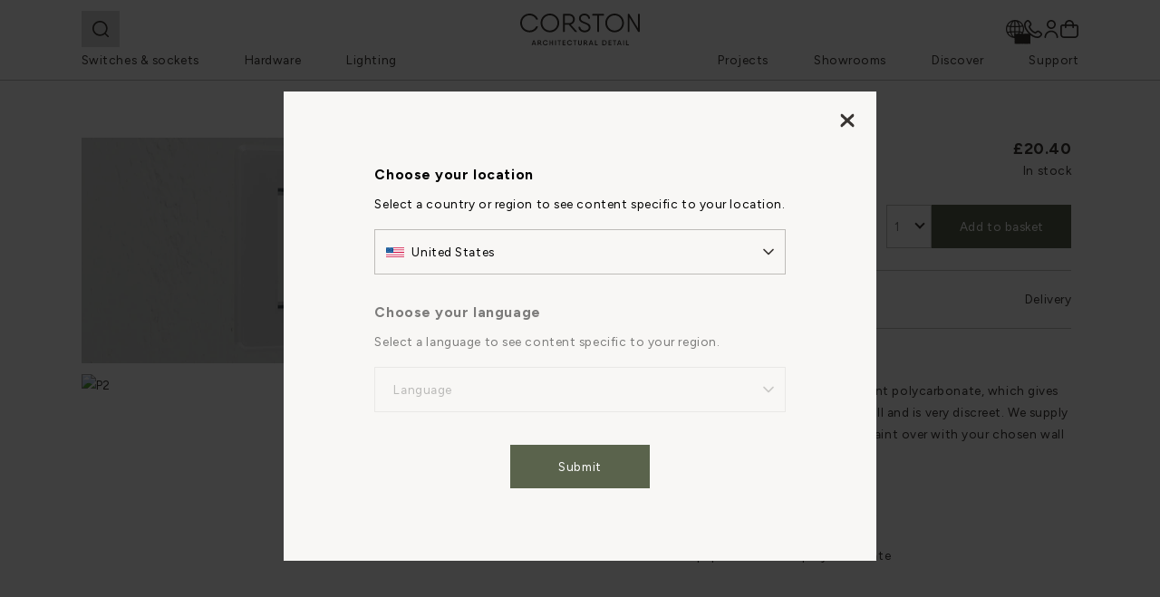

--- FILE ---
content_type: text/html; charset=utf-8
request_url: https://www.corston.com/products/1g-50mm-module-plate-clear-black
body_size: 129286
content:
<!doctype html>
<!--[if IE 9]> <html class="ie9 no-js supports-no-cookies" lang="en"> <![endif]-->
<!--[if (gt IE 9)|!(IE)]><!--> <html class="no-js supports-no-cookies" lang="en"> <!--<![endif]-->
<head>
  <meta charset="utf-8">
  <meta http-equiv="X-UA-Compatible" content="IE=edge">
  <meta name="viewport" content="width=device-width, initial-scale=1, maximum-scale=5"/>
  <meta name="theme-color" content="#5a634c">
  
  <link rel="canonical" href="https://www.corston.com/products/1g-50mm-module-plate-clear-black">
  <link rel="preconnect" href="https://code.jquery.com">
  <link rel="preconnect" href="https://cdnjs.cloudflare.com">
  <link rel="preconnect" href="https://cdn.shopify.com">
  <link
  rel="stylesheet"
  href="https://cdnjs.cloudflare.com/ajax/libs/animate.css/4.1.1/animate.min.css"
  />
    
    
  
  <style>

    @font-face {
      font-family: 'Myriad Pro Light';
      src: url("https://cdn.shopify.com/s/files/1/0081/6932/4641/files/MyriadPro-Light.woff?v=1729852096") format('woff');
      font-weight: normal;
      font-style: normal;
    }

    /* STYLE KIT | DEFAULT VALUES COMMENTED */
    
    :root {
      --heading-font: Hedvig Letters Serif; /* Hedvig Letters Serif */
      --heading-font-serif: serif; /* Hedvig Letters Serif */
      --body-font: Figtree; /* Figtree */
      --body-font-serif: sans-serif; /* Hedvig Letters Serif */
      
      --primary: #5a634c; /* #838a79 */
      --secondary: #f3f0ee; /* #f3f0ee */
      --tertiary: #383431; /* #383431 */
      --neutral: #f3f0ee; /* #f3f0ee */
      --white: #ffffff;
      --background: #ffffff; /* #ffffff */
      --primary-foreground: #ffffff; /* #ffffff */
      --secondary-foreground: #383431; /* #383431 */
      --tertiary-foreground: #ffffff; /* #ffffff */
      --neutral-foreground: #383431; /* #383431 */
      --background-foreground: #383431; /* #383431 */
      --primary-hover: #838a79; /* #5A634C */
      --secondary-hover: #ECE9E5; /* #ECE9E5 */

      --button-transition-duration: 0.3s; /* 0.3s */
      --panel-slide-animation-duration: 0.5s; /* 0.5s */

      --heading-1: 28px; /* 32px */
      --heading-1-font-weight: 400; /* 400 */
      --heading-1-letter-spacing: calc(0.1px / 10); /* 0.56px */
      --heading-1-text-transform: normal; /* false */
      --heading-2: 22px; /* 30px */
      --heading-2-font-weight: 400; /* 400 */
      --heading-2-letter-spacing: calc(0.1px / 10); /* 0.56px */
      --heading-2-text-transform: normal; /* false */
      --heading-3: 20px; /* 28px */
      --heading-3-font-weight: 400; /* 400 */
      --heading-3-letter-spacing: 1.5px; /* 1.8px */
      --heading-3-text-transform: uppercase; /* uppercase */
      --heading-4: 13.5px; /* 24px */
      --heading-4-font-weight: 700; /* 700 */
      --heading-4-letter-spacing: calc(px / 10); /* 0.56px */
      --heading-4-text-transform: normal; /* false */
      --heading-5: 15.5px; /* 13.5px */
      --heading-5-font-weight: 400; /* 400 */
      --heading-5-letter-spacing: calc(5.6px / 10); /* 0.56px */
      --heading-5-text-transform: normal; /* false */
      --heading-6: 13.5px; /* 13.5px */
      --heading-6-font-weight: 500; /* 500 */
      --heading-6-letter-spacing: calc(5.6px / 10); /* 0.56px */
      --heading-6-text-transform: normal; /* false */

      --body-text: 13.5px; /* 13.5px */
      --body-line-height: 24px; /* 24px */
      --body-font-weight: 400; /* 400 */
      --body-letter-spacing: calc(5.6px / 10); /* 0.56px */

      --side-padding: 7%; /* 7% */
      --max-width: 2000px; /* 2000px */
      --navbar-height: 80px; /* 80px */
      --navbar-dropdown-height: 30rem; /* 30rem */
      --sub-navbar-banner-height: calc(var(--navbar-height) * (1 - 25 / 100)); /* 0.75 */
      --info-page-max-width: min(calc(100% - (var(--side-padding) * 2)), 1140px); /* 1140px */
      --carousel-dot-size: 12px; /* 12px */
    }
    
    @media screen and (min-width: 1024px) {
      :root {
        --heading-1: 32px; /* 28 */
        --heading-2: 30px; /* 22px */
        --heading-3: 28px; /* 20px */
        --heading-4: 15.5px; /* 16px */
        --heading-5: 15.5px; /* 13.5px */
        --heading-6: 13.5px; /* 13.5px */
        --navbar-height: 88px; /* 88px */
        --navbar-height: 93px;
        --carousel-dot-size: 14px; /* 14px */
      }
    }
  </style>

  <script>
    // Define dataLayer and the gtag function. 
    window.dataLayer = window.dataLayer || []; 

     window.dataLayer.push = function() {
      try {

        for (var i = 0; i < arguments.length; i++) {
          var arg = arguments[i];
          if (typeof arg === 'object' && arg[0] === 'consent' && arg[1] === 'default') {
            if (typeof arg === 'object' && arg[2] && Object.values(arg[2]).includes('granted')) {
              return;
            }
          }
        }

        return window.Array.prototype.push.apply(this, arguments);
      } catch (e) {
        this.push(arguments);
      }
    };

    window.dataLayer = window.dataLayer || [];
    function gtag(){dataLayer.push(arguments);} 
    // Default ad_storage to 'denied' as a placeholder 
    // Determine actual values based on business requirements 
    gtag('consent', 'default', { 
      'ad_storage': "denied", 
      'analytics_storage': "denied", 
      'functionality_storage': "denied", 
      'personalization_storage': "denied", 
      'security_storage': "denied",  
      'ad_user_data': "denied",
      'ad_personalization': "denied", 
      'wait_for_update': 500 
    }); 
  </script>

    <!-- OneTrust Cookies Consent Notice start for corston.com -->
    <script type="text/javascript" src="https://cdn-ukwest.onetrust.com/consent/018e1800-3b39-70bf-9280-a037b03f995b/OtAutoBlock.js" ></script>
    <script src="https://cdn-ukwest.onetrust.com/scripttemplates/otSDKStub.js" data-language="en" type="text/javascript" charset="UTF-8" data-domain-script="018e1800-3b39-70bf-9280-a037b03f995b" ></script>
    <script type="text/javascript">
    function OptanonWrapper() { }
    </script>
    <!-- OneTrust Cookies Consent Notice end for corston.com -->
    <style>
      #ot-sdk-btn-floating {
        display: none;
      } 
    </style>

<link rel="preconnect" href="https://fonts.googleapis.com">
<link rel="preconnect" href="https://fonts.gstatic.com" crossorigin>
<link href="https://fonts.googleapis.com/css2?family=Figtree:ital,wght@0,300..900;1,300..900&family=Hedvig+Letters+Serif:opsz@12..24&display=swap" rel="stylesheet">

  
    <link rel="stylesheet" href="https://cdnjs.cloudflare.com/ajax/libs/magnific-popup.js/1.1.0/magnific-popup.min.css" />
  

  <link rel="stylesheet" href="https://cdnjs.cloudflare.com/ajax/libs/slick-carousel/1.9.0/slick-theme.min.css" />
  <link href="//www.corston.com/cdn/shop/t/382/assets/slick.css?v=98340474046176884051768492623" rel="stylesheet" type="text/css" media="all" />


  
  <link rel="shortcut icon" href="https://sfycdn.speedsize.com/2bd2223f-6b1a-45f8-9551-6160d104096c/https://www.corston.com/cdn/shop/files/FAVICON-32-X-32_32x32.png?v=1614373192" type="image/png">
  

  <title>
    1G 50mm Module Plate | Clear Black
</title>

  
  <meta name="description" content="Empty 1G Clear Module plate. The clear backplate is made from 2mm transparent polycarbonate, which gives the illusion of the outlet being built into the wall and is very discreet. We supply the switch with a paper template for to either paint over with your chosen wall colour or to use as a template for wallpaper. Die-">
  
<meta property="og:site_name" content="Corston">
<meta property="og:url" content="https://www.corston.com/products/1g-50mm-module-plate-clear-black">
<meta property="og:title" content="1G 50mm Module Plate - Clear Black">
<meta property="og:type" content="product">
<meta property="og:description" content="Empty 1G Clear Module plate. The clear backplate is made from 2mm transparent polycarbonate, which gives the illusion of the outlet being built into the wall and is very discreet. We supply the switch with a paper template for to either paint over with your chosen wall colour or to use as a template for wallpaper. Die-"><meta property="og:price:amount" content="20.40">
  <meta property="og:price:currency" content="GBP"><meta property="og:image" content="http:https://sfycdn.speedsize.com/2bd2223f-6b1a-45f8-9551-6160d104096c/www.corston.com/cdn/shop/files/media_1c15ebe4-d74f-4a1a-9800-3c81690544ea_1024x1024.jpg?v=1758705946"><meta property="og:image" content="http:https://sfycdn.speedsize.com/2bd2223f-6b1a-45f8-9551-6160d104096c/www.corston.com/cdn/shop/files/media_2c1535f2-da38-4877-9d4b-2949ba87d514_1024x1024.jpg?v=1758705945">
<meta property="og:image:secure_url" content="https://sfycdn.speedsize.com/2bd2223f-6b1a-45f8-9551-6160d104096c/www.corston.com/cdn/shop/files/media_1c15ebe4-d74f-4a1a-9800-3c81690544ea_1024x1024.jpg?v=1758705946"><meta property="og:image:secure_url" content="https://sfycdn.speedsize.com/2bd2223f-6b1a-45f8-9551-6160d104096c/www.corston.com/cdn/shop/files/media_2c1535f2-da38-4877-9d4b-2949ba87d514_1024x1024.jpg?v=1758705945">

<meta name="twitter:site" content="@">
<meta name="twitter:card" content="summary_large_image">
<meta name="twitter:title" content="1G 50mm Module Plate - Clear Black">
<meta name="twitter:description" content="Empty 1G Clear Module plate. The clear backplate is made from 2mm transparent polycarbonate, which gives the illusion of the outlet being built into the wall and is very discreet. We supply the switch with a paper template for to either paint over with your chosen wall colour or to use as a template for wallpaper. Die-"><link href="//www.corston.com/cdn/shop/t/382/assets/theme.css?v=25599135615190255531768492626" rel="stylesheet" type="text/css" media="all" />
  <link href="//www.corston.com/cdn/shop/t/382/assets/collection.css?v=130448416140115072911768492578" rel="stylesheet" type="text/css" media="all" />
  <link href="//www.corston.com/cdn/shop/t/382/assets/website-style-kit.css?v=26266094678754817461768492630" rel="stylesheet" type="text/css" media="all" />

  <script src="https://code.jquery.com/jquery-3.6.0.min.js" integrity="sha256-/xUj+3OJU5yExlq6GSYGSHk7tPXikynS7ogEvDej/m4=" crossorigin="anonymous"></script>
  <script src="https://cdnjs.cloudflare.com/ajax/libs/shopify-cartjs/1.1.0/rivets-cart.min.js" defer></script>

  
    <script src="https://cdnjs.cloudflare.com/ajax/libs/magnific-popup.js/1.0.0/jquery.magnific-popup.min.js" defer></script>
  

    <script src="//www.corston.com/cdn/shop/t/382/assets/slick.min.js?v=71779134894361685811768492624" type="text/javascript"></script>


    


  <script>
    document.documentElement.className = document.documentElement.className.replace('no-js', 'js');

    // Set global locale root URL for search functionality
    window.localeRootUrl = '/';

    window.theme = {
      strings: {
        addToCart: "Add to basket",
        soldOut: "Sold out",
        unavailable: "Unavailable",
        close: "Close",
        remove: "Remove all",
        terms_and_conditions: "To proceed with your purchase, you must accept our terms and conditions.",
        qty: "Item quantity",
        quantity: "Quantity",
        removeAll: "Remove all",
        itemsInBasket: "{{ count }} items in basket"
      },
      money_format: "£{{amount}}",
      money_with_currency_format: "£{{amount}} GBP",
      currency_format: "£{{amount}}",
      currency_separator: ".",
      thousand_separator: ",",
      vat_rate: 1.2
    };
  </script>

  <!--[if (gt IE 9)|!(IE)]><!--><script src="//www.corston.com/cdn/shop/t/382/assets/theme.js?v=168994085973363346301768492627" defer="defer"></script><!--<![endif]-->
  <!--[if lt IE 9]><script src="//www.corston.com/cdn/shop/t/382/assets/theme.js?v=168994085973363346301768492627"></script><![endif]-->

  <script src="//www.corston.com/cdn/shop/t/382/assets/event-tracking.js?v=115288675124768878991768492583" defer></script>

  <script>window.performance && window.performance.mark && window.performance.mark('shopify.content_for_header.start');</script><meta name="facebook-domain-verification" content="kmy4fgpgh16jpup6d2da8nenw5j4og">
<meta id="shopify-digital-wallet" name="shopify-digital-wallet" content="/8169324641/digital_wallets/dialog">
<meta name="shopify-checkout-api-token" content="eb2aadace6e14a956339a99249377a35">
<meta id="in-context-paypal-metadata" data-shop-id="8169324641" data-venmo-supported="false" data-environment="production" data-locale="en_US" data-paypal-v4="true" data-currency="GBP">
<link rel="alternate" type="application/json+oembed" href="https://www.corston.com/products/1g-50mm-module-plate-clear-black.oembed">
<script async="async" src="/checkouts/internal/preloads.js?locale=en-GB"></script>
<link rel="preconnect" href="https://shop.app" crossorigin="anonymous">
<script async="async" src="https://shop.app/checkouts/internal/preloads.js?locale=en-GB&shop_id=8169324641" crossorigin="anonymous"></script>
<script id="apple-pay-shop-capabilities" type="application/json">{"shopId":8169324641,"countryCode":"GB","currencyCode":"GBP","merchantCapabilities":["supports3DS"],"merchantId":"gid:\/\/shopify\/Shop\/8169324641","merchantName":"Corston","requiredBillingContactFields":["postalAddress","email","phone"],"requiredShippingContactFields":["postalAddress","email","phone"],"shippingType":"shipping","supportedNetworks":["visa","maestro","masterCard","amex","discover","elo"],"total":{"type":"pending","label":"Corston","amount":"1.00"},"shopifyPaymentsEnabled":true,"supportsSubscriptions":true}</script>
<script id="shopify-features" type="application/json">{"accessToken":"eb2aadace6e14a956339a99249377a35","betas":["rich-media-storefront-analytics"],"domain":"www.corston.com","predictiveSearch":true,"shopId":8169324641,"locale":"en"}</script>
<script>var Shopify = Shopify || {};
Shopify.shop = "corston.myshopify.com";
Shopify.locale = "en";
Shopify.currency = {"active":"GBP","rate":"1.0"};
Shopify.country = "GB";
Shopify.theme = {"name":"Copy of corston-all\/uk-new-nav","id":181367570811,"schema_name":"Corston","schema_version":"5.5","theme_store_id":null,"role":"main"};
Shopify.theme.handle = "null";
Shopify.theme.style = {"id":null,"handle":null};
Shopify.cdnHost = "www.corston.com/cdn";
Shopify.routes = Shopify.routes || {};
Shopify.routes.root = "/";</script>
<script type="module">!function(o){(o.Shopify=o.Shopify||{}).modules=!0}(window);</script>
<script>!function(o){function n(){var o=[];function n(){o.push(Array.prototype.slice.apply(arguments))}return n.q=o,n}var t=o.Shopify=o.Shopify||{};t.loadFeatures=n(),t.autoloadFeatures=n()}(window);</script>
<script>
  window.ShopifyPay = window.ShopifyPay || {};
  window.ShopifyPay.apiHost = "shop.app\/pay";
  window.ShopifyPay.redirectState = null;
</script>
<script id="shop-js-analytics" type="application/json">{"pageType":"product"}</script>
<script defer="defer" async type="module" src="//www.corston.com/cdn/shopifycloud/shop-js/modules/v2/client.init-shop-cart-sync_BApSsMSl.en.esm.js"></script>
<script defer="defer" async type="module" src="//www.corston.com/cdn/shopifycloud/shop-js/modules/v2/chunk.common_CBoos6YZ.esm.js"></script>
<script type="module">
  await import("//www.corston.com/cdn/shopifycloud/shop-js/modules/v2/client.init-shop-cart-sync_BApSsMSl.en.esm.js");
await import("//www.corston.com/cdn/shopifycloud/shop-js/modules/v2/chunk.common_CBoos6YZ.esm.js");

  window.Shopify.SignInWithShop?.initShopCartSync?.({"fedCMEnabled":true,"windoidEnabled":true});

</script>
<script>
  window.Shopify = window.Shopify || {};
  if (!window.Shopify.featureAssets) window.Shopify.featureAssets = {};
  window.Shopify.featureAssets['shop-js'] = {"shop-cart-sync":["modules/v2/client.shop-cart-sync_DJczDl9f.en.esm.js","modules/v2/chunk.common_CBoos6YZ.esm.js"],"init-fed-cm":["modules/v2/client.init-fed-cm_BzwGC0Wi.en.esm.js","modules/v2/chunk.common_CBoos6YZ.esm.js"],"init-windoid":["modules/v2/client.init-windoid_BS26ThXS.en.esm.js","modules/v2/chunk.common_CBoos6YZ.esm.js"],"shop-cash-offers":["modules/v2/client.shop-cash-offers_DthCPNIO.en.esm.js","modules/v2/chunk.common_CBoos6YZ.esm.js","modules/v2/chunk.modal_Bu1hFZFC.esm.js"],"shop-button":["modules/v2/client.shop-button_D_JX508o.en.esm.js","modules/v2/chunk.common_CBoos6YZ.esm.js"],"init-shop-email-lookup-coordinator":["modules/v2/client.init-shop-email-lookup-coordinator_DFwWcvrS.en.esm.js","modules/v2/chunk.common_CBoos6YZ.esm.js"],"shop-toast-manager":["modules/v2/client.shop-toast-manager_tEhgP2F9.en.esm.js","modules/v2/chunk.common_CBoos6YZ.esm.js"],"shop-login-button":["modules/v2/client.shop-login-button_DwLgFT0K.en.esm.js","modules/v2/chunk.common_CBoos6YZ.esm.js","modules/v2/chunk.modal_Bu1hFZFC.esm.js"],"avatar":["modules/v2/client.avatar_BTnouDA3.en.esm.js"],"init-shop-cart-sync":["modules/v2/client.init-shop-cart-sync_BApSsMSl.en.esm.js","modules/v2/chunk.common_CBoos6YZ.esm.js"],"pay-button":["modules/v2/client.pay-button_BuNmcIr_.en.esm.js","modules/v2/chunk.common_CBoos6YZ.esm.js"],"init-shop-for-new-customer-accounts":["modules/v2/client.init-shop-for-new-customer-accounts_DrjXSI53.en.esm.js","modules/v2/client.shop-login-button_DwLgFT0K.en.esm.js","modules/v2/chunk.common_CBoos6YZ.esm.js","modules/v2/chunk.modal_Bu1hFZFC.esm.js"],"init-customer-accounts-sign-up":["modules/v2/client.init-customer-accounts-sign-up_TlVCiykN.en.esm.js","modules/v2/client.shop-login-button_DwLgFT0K.en.esm.js","modules/v2/chunk.common_CBoos6YZ.esm.js","modules/v2/chunk.modal_Bu1hFZFC.esm.js"],"shop-follow-button":["modules/v2/client.shop-follow-button_C5D3XtBb.en.esm.js","modules/v2/chunk.common_CBoos6YZ.esm.js","modules/v2/chunk.modal_Bu1hFZFC.esm.js"],"checkout-modal":["modules/v2/client.checkout-modal_8TC_1FUY.en.esm.js","modules/v2/chunk.common_CBoos6YZ.esm.js","modules/v2/chunk.modal_Bu1hFZFC.esm.js"],"init-customer-accounts":["modules/v2/client.init-customer-accounts_C0Oh2ljF.en.esm.js","modules/v2/client.shop-login-button_DwLgFT0K.en.esm.js","modules/v2/chunk.common_CBoos6YZ.esm.js","modules/v2/chunk.modal_Bu1hFZFC.esm.js"],"lead-capture":["modules/v2/client.lead-capture_Cq0gfm7I.en.esm.js","modules/v2/chunk.common_CBoos6YZ.esm.js","modules/v2/chunk.modal_Bu1hFZFC.esm.js"],"shop-login":["modules/v2/client.shop-login_BmtnoEUo.en.esm.js","modules/v2/chunk.common_CBoos6YZ.esm.js","modules/v2/chunk.modal_Bu1hFZFC.esm.js"],"payment-terms":["modules/v2/client.payment-terms_BHOWV7U_.en.esm.js","modules/v2/chunk.common_CBoos6YZ.esm.js","modules/v2/chunk.modal_Bu1hFZFC.esm.js"]};
</script>
<script>(function() {
  var isLoaded = false;
  function asyncLoad() {
    if (isLoaded) return;
    isLoaded = true;
    var urls = ["https:\/\/api-na1.hubapi.com\/scriptloader\/v1\/6610054.js?shop=corston.myshopify.com"];
    for (var i = 0; i < urls.length; i++) {
      var s = document.createElement('script');
      s.type = 'text/javascript';
      s.async = true;
      s.src = urls[i];
      var x = document.getElementsByTagName('script')[0];
      x.parentNode.insertBefore(s, x);
    }
  };
  if(window.attachEvent) {
    window.attachEvent('onload', asyncLoad);
  } else {
    window.addEventListener('load', asyncLoad, false);
  }
})();</script>
<script id="__st">var __st={"a":8169324641,"offset":0,"reqid":"2f3d59b3-e3b6-4504-9a60-79f1dc950b70-1768859283","pageurl":"www.corston.com\/products\/1g-50mm-module-plate-clear-black","u":"db35ab6beeaa","p":"product","rtyp":"product","rid":6555299840097};</script>
<script>window.ShopifyPaypalV4VisibilityTracking = true;</script>
<script id="captcha-bootstrap">!function(){'use strict';const t='contact',e='account',n='new_comment',o=[[t,t],['blogs',n],['comments',n],[t,'customer']],c=[[e,'customer_login'],[e,'guest_login'],[e,'recover_customer_password'],[e,'create_customer']],r=t=>t.map((([t,e])=>`form[action*='/${t}']:not([data-nocaptcha='true']) input[name='form_type'][value='${e}']`)).join(','),a=t=>()=>t?[...document.querySelectorAll(t)].map((t=>t.form)):[];function s(){const t=[...o],e=r(t);return a(e)}const i='password',u='form_key',d=['recaptcha-v3-token','g-recaptcha-response','h-captcha-response',i],f=()=>{try{return window.sessionStorage}catch{return}},m='__shopify_v',_=t=>t.elements[u];function p(t,e,n=!1){try{const o=window.sessionStorage,c=JSON.parse(o.getItem(e)),{data:r}=function(t){const{data:e,action:n}=t;return t[m]||n?{data:e,action:n}:{data:t,action:n}}(c);for(const[e,n]of Object.entries(r))t.elements[e]&&(t.elements[e].value=n);n&&o.removeItem(e)}catch(o){console.error('form repopulation failed',{error:o})}}const l='form_type',E='cptcha';function T(t){t.dataset[E]=!0}const w=window,h=w.document,L='Shopify',v='ce_forms',y='captcha';let A=!1;((t,e)=>{const n=(g='f06e6c50-85a8-45c8-87d0-21a2b65856fe',I='https://cdn.shopify.com/shopifycloud/storefront-forms-hcaptcha/ce_storefront_forms_captcha_hcaptcha.v1.5.2.iife.js',D={infoText:'Protected by hCaptcha',privacyText:'Privacy',termsText:'Terms'},(t,e,n)=>{const o=w[L][v],c=o.bindForm;if(c)return c(t,g,e,D).then(n);var r;o.q.push([[t,g,e,D],n]),r=I,A||(h.body.append(Object.assign(h.createElement('script'),{id:'captcha-provider',async:!0,src:r})),A=!0)});var g,I,D;w[L]=w[L]||{},w[L][v]=w[L][v]||{},w[L][v].q=[],w[L][y]=w[L][y]||{},w[L][y].protect=function(t,e){n(t,void 0,e),T(t)},Object.freeze(w[L][y]),function(t,e,n,w,h,L){const[v,y,A,g]=function(t,e,n){const i=e?o:[],u=t?c:[],d=[...i,...u],f=r(d),m=r(i),_=r(d.filter((([t,e])=>n.includes(e))));return[a(f),a(m),a(_),s()]}(w,h,L),I=t=>{const e=t.target;return e instanceof HTMLFormElement?e:e&&e.form},D=t=>v().includes(t);t.addEventListener('submit',(t=>{const e=I(t);if(!e)return;const n=D(e)&&!e.dataset.hcaptchaBound&&!e.dataset.recaptchaBound,o=_(e),c=g().includes(e)&&(!o||!o.value);(n||c)&&t.preventDefault(),c&&!n&&(function(t){try{if(!f())return;!function(t){const e=f();if(!e)return;const n=_(t);if(!n)return;const o=n.value;o&&e.removeItem(o)}(t);const e=Array.from(Array(32),(()=>Math.random().toString(36)[2])).join('');!function(t,e){_(t)||t.append(Object.assign(document.createElement('input'),{type:'hidden',name:u})),t.elements[u].value=e}(t,e),function(t,e){const n=f();if(!n)return;const o=[...t.querySelectorAll(`input[type='${i}']`)].map((({name:t})=>t)),c=[...d,...o],r={};for(const[a,s]of new FormData(t).entries())c.includes(a)||(r[a]=s);n.setItem(e,JSON.stringify({[m]:1,action:t.action,data:r}))}(t,e)}catch(e){console.error('failed to persist form',e)}}(e),e.submit())}));const S=(t,e)=>{t&&!t.dataset[E]&&(n(t,e.some((e=>e===t))),T(t))};for(const o of['focusin','change'])t.addEventListener(o,(t=>{const e=I(t);D(e)&&S(e,y())}));const B=e.get('form_key'),M=e.get(l),P=B&&M;t.addEventListener('DOMContentLoaded',(()=>{const t=y();if(P)for(const e of t)e.elements[l].value===M&&p(e,B);[...new Set([...A(),...v().filter((t=>'true'===t.dataset.shopifyCaptcha))])].forEach((e=>S(e,t)))}))}(h,new URLSearchParams(w.location.search),n,t,e,['guest_login'])})(!0,!0)}();</script>
<script integrity="sha256-4kQ18oKyAcykRKYeNunJcIwy7WH5gtpwJnB7kiuLZ1E=" data-source-attribution="shopify.loadfeatures" defer="defer" src="//www.corston.com/cdn/shopifycloud/storefront/assets/storefront/load_feature-a0a9edcb.js" crossorigin="anonymous"></script>
<script crossorigin="anonymous" defer="defer" src="//www.corston.com/cdn/shopifycloud/storefront/assets/shopify_pay/storefront-65b4c6d7.js?v=20250812"></script>
<script data-source-attribution="shopify.dynamic_checkout.dynamic.init">var Shopify=Shopify||{};Shopify.PaymentButton=Shopify.PaymentButton||{isStorefrontPortableWallets:!0,init:function(){window.Shopify.PaymentButton.init=function(){};var t=document.createElement("script");t.src="https://www.corston.com/cdn/shopifycloud/portable-wallets/latest/portable-wallets.en.js",t.type="module",document.head.appendChild(t)}};
</script>
<script data-source-attribution="shopify.dynamic_checkout.buyer_consent">
  function portableWalletsHideBuyerConsent(e){var t=document.getElementById("shopify-buyer-consent"),n=document.getElementById("shopify-subscription-policy-button");t&&n&&(t.classList.add("hidden"),t.setAttribute("aria-hidden","true"),n.removeEventListener("click",e))}function portableWalletsShowBuyerConsent(e){var t=document.getElementById("shopify-buyer-consent"),n=document.getElementById("shopify-subscription-policy-button");t&&n&&(t.classList.remove("hidden"),t.removeAttribute("aria-hidden"),n.addEventListener("click",e))}window.Shopify?.PaymentButton&&(window.Shopify.PaymentButton.hideBuyerConsent=portableWalletsHideBuyerConsent,window.Shopify.PaymentButton.showBuyerConsent=portableWalletsShowBuyerConsent);
</script>
<script data-source-attribution="shopify.dynamic_checkout.cart.bootstrap">document.addEventListener("DOMContentLoaded",(function(){function t(){return document.querySelector("shopify-accelerated-checkout-cart, shopify-accelerated-checkout")}if(t())Shopify.PaymentButton.init();else{new MutationObserver((function(e,n){t()&&(Shopify.PaymentButton.init(),n.disconnect())})).observe(document.body,{childList:!0,subtree:!0})}}));
</script>
<link id="shopify-accelerated-checkout-styles" rel="stylesheet" media="screen" href="https://www.corston.com/cdn/shopifycloud/portable-wallets/latest/accelerated-checkout-backwards-compat.css" crossorigin="anonymous">
<style id="shopify-accelerated-checkout-cart">
        #shopify-buyer-consent {
  margin-top: 1em;
  display: inline-block;
  width: 100%;
}

#shopify-buyer-consent.hidden {
  display: none;
}

#shopify-subscription-policy-button {
  background: none;
  border: none;
  padding: 0;
  text-decoration: underline;
  font-size: inherit;
  cursor: pointer;
}

#shopify-subscription-policy-button::before {
  box-shadow: none;
}

      </style>

<script>window.performance && window.performance.mark && window.performance.mark('shopify.content_for_header.end');</script>

  <script type="text/javascript">
    jQuery(function() {
      CartJS.init({"note":null,"attributes":{},"original_total_price":0,"total_price":0,"total_discount":0,"total_weight":0.0,"item_count":0,"items":[],"requires_shipping":false,"currency":"GBP","items_subtotal_price":0,"cart_level_discount_applications":[],"checkout_charge_amount":0}, {
                  "currency": "GBP",
                  "moneyFormat": "£{{amount}}",
                  "debug": true,
                  "cartEndpoint": "//cart"
                  });
    });
  </script>

<script type="text/javascript"> (function(c,l,a,r,i,t,y){ c[a]=c[a]||function(){(c[a].q=c[a].q||[]).push(arguments)}; t=l.createElement(r);t.async=1;t.src="https://www.clarity.ms/tag/"+i; y=l.getElementsByTagName(r)[0];y.parentNode.insertBefore(t,y); })(window, document, "clarity", "script", "tcnmkfdg9r"); </script>
<link rel="preconnect" href="https://sfycdn.speedsize.com/" data-speedsize="auto">

<!-- BEGIN app block: shopify://apps/judge-me-reviews/blocks/judgeme_core/61ccd3b1-a9f2-4160-9fe9-4fec8413e5d8 --><!-- Start of Judge.me Core -->






<link rel="dns-prefetch" href="https://cdnwidget.judge.me">
<link rel="dns-prefetch" href="https://cdn.judge.me">
<link rel="dns-prefetch" href="https://cdn1.judge.me">
<link rel="dns-prefetch" href="https://api.judge.me">

<script data-cfasync='false' class='jdgm-settings-script'>window.jdgmSettings={"pagination":5,"disable_web_reviews":false,"badge_no_review_text":"No reviews","badge_n_reviews_text":"{{ n }} review/reviews","hide_badge_preview_if_no_reviews":true,"badge_hide_text":false,"enforce_center_preview_badge":false,"widget_title":"Customer Reviews","widget_open_form_text":"Write a review","widget_close_form_text":"Cancel review","widget_refresh_page_text":"Refresh page","widget_summary_text":"Based on {{ number_of_reviews }} review/reviews","widget_no_review_text":"Be the first to write a review","widget_name_field_text":"Display name","widget_verified_name_field_text":"Verified Name (public)","widget_name_placeholder_text":"Display name","widget_required_field_error_text":"This field is required.","widget_email_field_text":"Email address","widget_verified_email_field_text":"Verified Email (private, can not be edited)","widget_email_placeholder_text":"Your email address","widget_email_field_error_text":"Please enter a valid email address.","widget_rating_field_text":"Rating","widget_review_title_field_text":"Review Title","widget_review_title_placeholder_text":"Give your review a title","widget_review_body_field_text":"Review content","widget_review_body_placeholder_text":"Start writing here...","widget_pictures_field_text":"Picture/Video (optional)","widget_submit_review_text":"Submit Review","widget_submit_verified_review_text":"Submit Verified Review","widget_submit_success_msg_with_auto_publish":"Thank you! Please refresh the page in a few moments to see your review. You can remove or edit your review by logging into \u003ca href='https://judge.me/login' target='_blank' rel='nofollow noopener'\u003eJudge.me\u003c/a\u003e","widget_submit_success_msg_no_auto_publish":"Thank you! Your review will be published as soon as it is approved by the shop admin. You can remove or edit your review by logging into \u003ca href='https://judge.me/login' target='_blank' rel='nofollow noopener'\u003eJudge.me\u003c/a\u003e","widget_show_default_reviews_out_of_total_text":"Showing {{ n_reviews_shown }} out of {{ n_reviews }} reviews.","widget_show_all_link_text":"Show all","widget_show_less_link_text":"Show less","widget_author_said_text":"{{ reviewer_name }} said:","widget_days_text":"{{ n }} days ago","widget_weeks_text":"{{ n }} week/weeks ago","widget_months_text":"{{ n }} month/months ago","widget_years_text":"{{ n }} year/years ago","widget_yesterday_text":"Yesterday","widget_today_text":"Today","widget_replied_text":"\u003e\u003e {{ shop_name }} replied:","widget_read_more_text":"Read more","widget_reviewer_name_as_initial":"last_initial","widget_rating_filter_color":"","widget_rating_filter_see_all_text":"See all reviews","widget_sorting_most_recent_text":"Most Recent","widget_sorting_highest_rating_text":"Highest Rating","widget_sorting_lowest_rating_text":"Lowest Rating","widget_sorting_with_pictures_text":"Only Pictures","widget_sorting_most_helpful_text":"Most Helpful","widget_open_question_form_text":"Ask a question","widget_reviews_subtab_text":"Reviews","widget_questions_subtab_text":"Questions","widget_question_label_text":"Question","widget_answer_label_text":"Answer","widget_question_placeholder_text":"Write your question here","widget_submit_question_text":"Submit Question","widget_question_submit_success_text":"Thank you for your question! We will notify you once it gets answered.","verified_badge_text":"Verified","verified_badge_bg_color":"","verified_badge_text_color":"","verified_badge_placement":"left-of-reviewer-name","widget_review_max_height":"","widget_hide_border":false,"widget_social_share":false,"widget_thumb":false,"widget_review_location_show":false,"widget_location_format":"country_iso_code","all_reviews_include_out_of_store_products":true,"all_reviews_out_of_store_text":"(out of store)","all_reviews_pagination":100,"all_reviews_product_name_prefix_text":"about","enable_review_pictures":true,"enable_question_anwser":true,"widget_theme":"","review_date_format":"dd/mm/yyyy","default_sort_method":"most-recent","widget_product_reviews_subtab_text":"Product Reviews","widget_shop_reviews_subtab_text":"Shop Reviews","widget_other_products_reviews_text":"Reviews for other products","widget_store_reviews_subtab_text":"Store reviews","widget_no_store_reviews_text":"This store hasn't received any reviews yet","widget_web_restriction_product_reviews_text":"This product hasn't received any reviews yet","widget_no_items_text":"No items found","widget_show_more_text":"Show more","widget_write_a_store_review_text":"Write a Store Review","widget_other_languages_heading":"Reviews in Other Languages","widget_translate_review_text":"Translate review to {{ language }}","widget_translating_review_text":"Translating...","widget_show_original_translation_text":"Show original ({{ language }})","widget_translate_review_failed_text":"Review couldn't be translated.","widget_translate_review_retry_text":"Retry","widget_translate_review_try_again_later_text":"Try again later","show_product_url_for_grouped_product":false,"widget_sorting_pictures_first_text":"Pictures First","show_pictures_on_all_rev_page_mobile":false,"show_pictures_on_all_rev_page_desktop":false,"floating_tab_hide_mobile_install_preference":false,"floating_tab_button_name":"★ Reviews","floating_tab_title":"Let customers speak for us","floating_tab_button_color":"","floating_tab_button_background_color":"","floating_tab_url":"","floating_tab_url_enabled":false,"floating_tab_tab_style":"text","all_reviews_text_badge_text":"Customers rate us {{ shop.metafields.judgeme.all_reviews_rating | round: 1 }}/5 based on {{ shop.metafields.judgeme.all_reviews_count }} reviews.","all_reviews_text_badge_text_branded_style":"{{ shop.metafields.judgeme.all_reviews_rating | round: 1 }} out of 5 stars based on {{ shop.metafields.judgeme.all_reviews_count }} reviews","is_all_reviews_text_badge_a_link":false,"show_stars_for_all_reviews_text_badge":false,"all_reviews_text_badge_url":"","all_reviews_text_style":"text","all_reviews_text_color_style":"judgeme_brand_color","all_reviews_text_color":"#108474","all_reviews_text_show_jm_brand":true,"featured_carousel_show_header":false,"featured_carousel_title":"Let customers speak for us","testimonials_carousel_title":"Customers are saying","videos_carousel_title":"Real customer stories","cards_carousel_title":"Customers are saying","featured_carousel_count_text":"from {{ n }} reviews","featured_carousel_add_link_to_all_reviews_page":false,"featured_carousel_url":"","featured_carousel_show_images":false,"featured_carousel_autoslide_interval":5,"featured_carousel_arrows_on_the_sides":false,"featured_carousel_height":250,"featured_carousel_width":80,"featured_carousel_image_size":0,"featured_carousel_image_height":250,"featured_carousel_arrow_color":"#eeeeee","verified_count_badge_style":"vintage","verified_count_badge_orientation":"horizontal","verified_count_badge_color_style":"judgeme_brand_color","verified_count_badge_color":"#108474","is_verified_count_badge_a_link":false,"verified_count_badge_url":"","verified_count_badge_show_jm_brand":true,"widget_rating_preset_default":5,"widget_first_sub_tab":"product-reviews","widget_show_histogram":false,"widget_histogram_use_custom_color":false,"widget_pagination_use_custom_color":false,"widget_star_use_custom_color":false,"widget_verified_badge_use_custom_color":false,"widget_write_review_use_custom_color":false,"picture_reminder_submit_button":"Upload Pictures","enable_review_videos":false,"mute_video_by_default":false,"widget_sorting_videos_first_text":"Videos First","widget_review_pending_text":"Pending","featured_carousel_items_for_large_screen":1,"social_share_options_order":"Facebook,Twitter","remove_microdata_snippet":false,"disable_json_ld":false,"enable_json_ld_products":false,"preview_badge_show_question_text":false,"preview_badge_no_question_text":"No questions","preview_badge_n_question_text":"{{ number_of_questions }} question/questions","qa_badge_show_icon":false,"qa_badge_position":"same-row","remove_judgeme_branding":true,"widget_add_search_bar":false,"widget_search_bar_placeholder":"Search","widget_sorting_verified_only_text":"Verified only","featured_carousel_theme":"default","featured_carousel_show_rating":false,"featured_carousel_show_title":false,"featured_carousel_show_body":true,"featured_carousel_show_date":false,"featured_carousel_show_reviewer":false,"featured_carousel_show_product":false,"featured_carousel_header_background_color":"#108474","featured_carousel_header_text_color":"#ffffff","featured_carousel_name_product_separator":"reviewed","featured_carousel_full_star_background":"#108474","featured_carousel_empty_star_background":"#dadada","featured_carousel_vertical_theme_background":"#f9fafb","featured_carousel_verified_badge_enable":false,"featured_carousel_verified_badge_color":"#108474","featured_carousel_border_style":"round","featured_carousel_review_line_length_limit":3,"featured_carousel_more_reviews_button_text":"Read more reviews","featured_carousel_view_product_button_text":"View product","all_reviews_page_load_reviews_on":"scroll","all_reviews_page_load_more_text":"Load More Reviews","disable_fb_tab_reviews":false,"enable_ajax_cdn_cache":false,"widget_public_name_text":"displayed publicly like","default_reviewer_name":"John Smith","default_reviewer_name_has_non_latin":true,"widget_reviewer_anonymous":"Anonymous","medals_widget_title":"Judge.me Review Medals","medals_widget_background_color":"#f9fafb","medals_widget_position":"footer_all_pages","medals_widget_border_color":"#f9fafb","medals_widget_verified_text_position":"right","medals_widget_use_monochromatic_version":false,"medals_widget_elements_color":"#108474","show_reviewer_avatar":true,"widget_invalid_yt_video_url_error_text":"Not a YouTube video URL","widget_max_length_field_error_text":"Please enter no more than {0} characters.","widget_show_country_flag":false,"widget_show_collected_via_shop_app":true,"widget_verified_by_shop_badge_style":"light","widget_verified_by_shop_text":"Verified by Shop","widget_show_photo_gallery":false,"widget_load_with_code_splitting":true,"widget_ugc_install_preference":false,"widget_ugc_title":"Made by us, Shared by you","widget_ugc_subtitle":"Tag us to see your picture featured in our page","widget_ugc_arrows_color":"#ffffff","widget_ugc_primary_button_text":"Buy Now","widget_ugc_primary_button_background_color":"#108474","widget_ugc_primary_button_text_color":"#ffffff","widget_ugc_primary_button_border_width":"0","widget_ugc_primary_button_border_style":"none","widget_ugc_primary_button_border_color":"#108474","widget_ugc_primary_button_border_radius":"25","widget_ugc_secondary_button_text":"Load More","widget_ugc_secondary_button_background_color":"#ffffff","widget_ugc_secondary_button_text_color":"#108474","widget_ugc_secondary_button_border_width":"2","widget_ugc_secondary_button_border_style":"solid","widget_ugc_secondary_button_border_color":"#108474","widget_ugc_secondary_button_border_radius":"25","widget_ugc_reviews_button_text":"View Reviews","widget_ugc_reviews_button_background_color":"#ffffff","widget_ugc_reviews_button_text_color":"#108474","widget_ugc_reviews_button_border_width":"2","widget_ugc_reviews_button_border_style":"solid","widget_ugc_reviews_button_border_color":"#108474","widget_ugc_reviews_button_border_radius":"25","widget_ugc_reviews_button_link_to":"judgeme-reviews-page","widget_ugc_show_post_date":true,"widget_ugc_max_width":"800","widget_rating_metafield_value_type":true,"widget_primary_color":"#474747","widget_enable_secondary_color":false,"widget_secondary_color":"#edf5f5","widget_summary_average_rating_text":"{{ average_rating }} out of 5","widget_media_grid_title":"Customer photos \u0026 videos","widget_media_grid_see_more_text":"See more","widget_round_style":false,"widget_show_product_medals":false,"widget_verified_by_judgeme_text":"Verified by Judge.me","widget_show_store_medals":true,"widget_verified_by_judgeme_text_in_store_medals":"Verified by Judge.me","widget_media_field_exceed_quantity_message":"Sorry, we can only accept {{ max_media }} for one review.","widget_media_field_exceed_limit_message":"{{ file_name }} is too large, please select a {{ media_type }} less than {{ size_limit }}MB.","widget_review_submitted_text":"Review Submitted!","widget_question_submitted_text":"Question Submitted!","widget_close_form_text_question":"Cancel","widget_write_your_answer_here_text":"Write your answer here","widget_enabled_branded_link":true,"widget_show_collected_by_judgeme":false,"widget_reviewer_name_color":"","widget_write_review_text_color":"","widget_write_review_bg_color":"","widget_collected_by_judgeme_text":"collected by Judge.me","widget_pagination_type":"standard","widget_load_more_text":"Load More","widget_load_more_color":"#108474","widget_full_review_text":"Full Review","widget_read_more_reviews_text":"Read More Reviews","widget_read_questions_text":"Read Questions","widget_questions_and_answers_text":"Questions \u0026 Answers","widget_verified_by_text":"Verified by","widget_verified_text":"Verified","widget_number_of_reviews_text":"{{ number_of_reviews }} reviews","widget_back_button_text":"Back","widget_next_button_text":"Next","widget_custom_forms_filter_button":"Filters","custom_forms_style":"vertical","widget_show_review_information":false,"how_reviews_are_collected":"How reviews are collected?","widget_show_review_keywords":false,"widget_gdpr_statement":"How we use your data: We'll only contact you about the review you left, and only if necessary. By submitting your review, you agree to Judge.me's \u003ca href='https://judge.me/terms' target='_blank' rel='nofollow noopener'\u003eterms\u003c/a\u003e, \u003ca href='https://judge.me/privacy' target='_blank' rel='nofollow noopener'\u003eprivacy\u003c/a\u003e and \u003ca href='https://judge.me/content-policy' target='_blank' rel='nofollow noopener'\u003econtent\u003c/a\u003e policies.","widget_multilingual_sorting_enabled":false,"widget_translate_review_content_enabled":false,"widget_translate_review_content_method":"manual","popup_widget_review_selection":"automatically_with_pictures","popup_widget_round_border_style":true,"popup_widget_show_title":true,"popup_widget_show_body":true,"popup_widget_show_reviewer":false,"popup_widget_show_product":true,"popup_widget_show_pictures":true,"popup_widget_use_review_picture":true,"popup_widget_show_on_home_page":true,"popup_widget_show_on_product_page":true,"popup_widget_show_on_collection_page":true,"popup_widget_show_on_cart_page":true,"popup_widget_position":"bottom_left","popup_widget_first_review_delay":5,"popup_widget_duration":5,"popup_widget_interval":5,"popup_widget_review_count":5,"popup_widget_hide_on_mobile":true,"review_snippet_widget_round_border_style":true,"review_snippet_widget_card_color":"#FFFFFF","review_snippet_widget_slider_arrows_background_color":"#FFFFFF","review_snippet_widget_slider_arrows_color":"#000000","review_snippet_widget_star_color":"#108474","show_product_variant":false,"all_reviews_product_variant_label_text":"Variant: ","widget_show_verified_branding":false,"widget_ai_summary_title":"Customers say","widget_ai_summary_disclaimer":"AI-powered review summary based on recent customer reviews","widget_show_ai_summary":false,"widget_show_ai_summary_bg":false,"widget_show_review_title_input":true,"redirect_reviewers_invited_via_email":"review_widget","request_store_review_after_product_review":false,"request_review_other_products_in_order":false,"review_form_color_scheme":"default","review_form_corner_style":"square","review_form_star_color":{},"review_form_text_color":"#333333","review_form_background_color":"#ffffff","review_form_field_background_color":"#fafafa","review_form_button_color":{},"review_form_button_text_color":"#ffffff","review_form_modal_overlay_color":"#000000","review_content_screen_title_text":"How would you rate this product?","review_content_introduction_text":"We would love it if you would share a bit about your experience.","store_review_form_title_text":"How would you rate this store?","store_review_form_introduction_text":"We would love it if you would share a bit about your experience.","show_review_guidance_text":true,"one_star_review_guidance_text":"Poor","five_star_review_guidance_text":"Great","customer_information_screen_title_text":"About you","customer_information_introduction_text":"Please tell us more about you.","custom_questions_screen_title_text":"Your experience in more detail","custom_questions_introduction_text":"Here are a few questions to help us understand more about your experience.","review_submitted_screen_title_text":"Thanks for your review!","review_submitted_screen_thank_you_text":"We are processing it and it will appear on the store soon.","review_submitted_screen_email_verification_text":"Please confirm your email by clicking the link we just sent you. This helps us keep reviews authentic.","review_submitted_request_store_review_text":"Would you like to share your experience of shopping with us?","review_submitted_review_other_products_text":"Would you like to review these products?","store_review_screen_title_text":"Would you like to share your experience of shopping with us?","store_review_introduction_text":"We value your feedback and use it to improve. Please share any thoughts or suggestions you have.","reviewer_media_screen_title_picture_text":"Share a picture","reviewer_media_introduction_picture_text":"Upload a photo to support your review.","reviewer_media_screen_title_video_text":"Share a video","reviewer_media_introduction_video_text":"Upload a video to support your review.","reviewer_media_screen_title_picture_or_video_text":"Share a picture or video","reviewer_media_introduction_picture_or_video_text":"Upload a photo or video to support your review.","reviewer_media_youtube_url_text":"Paste your Youtube URL here","advanced_settings_next_step_button_text":"Next","advanced_settings_close_review_button_text":"Close","modal_write_review_flow":false,"write_review_flow_required_text":"Required","write_review_flow_privacy_message_text":"We respect your privacy.","write_review_flow_anonymous_text":"Post review as anonymous","write_review_flow_visibility_text":"This won't be visible to other customers.","write_review_flow_multiple_selection_help_text":"Select as many as you like","write_review_flow_single_selection_help_text":"Select one option","write_review_flow_required_field_error_text":"This field is required","write_review_flow_invalid_email_error_text":"Please enter a valid email address","write_review_flow_max_length_error_text":"Max. {{ max_length }} characters.","write_review_flow_media_upload_text":"\u003cb\u003eClick to upload\u003c/b\u003e or drag and drop","write_review_flow_gdpr_statement":"We'll only contact you about your review if necessary. By submitting your review, you agree to our \u003ca href='https://judge.me/terms' target='_blank' rel='nofollow noopener'\u003eterms and conditions\u003c/a\u003e and \u003ca href='https://judge.me/privacy' target='_blank' rel='nofollow noopener'\u003eprivacy policy\u003c/a\u003e.","rating_only_reviews_enabled":false,"show_negative_reviews_help_screen":false,"new_review_flow_help_screen_rating_threshold":3,"negative_review_resolution_screen_title_text":"Tell us more","negative_review_resolution_text":"Your experience matters to us. If there were issues with your purchase, we're here to help. Feel free to reach out to us, we'd love the opportunity to make things right.","negative_review_resolution_button_text":"Contact us","negative_review_resolution_proceed_with_review_text":"Leave a review","negative_review_resolution_subject":"Issue with purchase from {{ shop_name }}.{{ order_name }}","preview_badge_collection_page_install_status":false,"widget_review_custom_css":"","preview_badge_custom_css":"","preview_badge_stars_count":"5-stars","featured_carousel_custom_css":"","floating_tab_custom_css":"","all_reviews_widget_custom_css":"","medals_widget_custom_css":"","verified_badge_custom_css":"","all_reviews_text_custom_css":"","transparency_badges_collected_via_store_invite":false,"transparency_badges_from_another_provider":false,"transparency_badges_collected_from_store_visitor":false,"transparency_badges_collected_by_verified_review_provider":false,"transparency_badges_earned_reward":false,"transparency_badges_collected_via_store_invite_text":"Review collected via store invitation","transparency_badges_from_another_provider_text":"Review collected from another provider","transparency_badges_collected_from_store_visitor_text":"Review collected from a store visitor","transparency_badges_written_in_google_text":"Review written in Google","transparency_badges_written_in_etsy_text":"Review written in Etsy","transparency_badges_written_in_shop_app_text":"Review written in Shop App","transparency_badges_earned_reward_text":"Review earned a reward for future purchase","product_review_widget_per_page":3,"widget_store_review_label_text":"Review about the store","checkout_comment_extension_title_on_product_page":"Customer Comments","checkout_comment_extension_num_latest_comment_show":5,"checkout_comment_extension_format":"name_and_timestamp","checkout_comment_customer_name":"last_initial","checkout_comment_comment_notification":true,"preview_badge_collection_page_install_preference":false,"preview_badge_home_page_install_preference":false,"preview_badge_product_page_install_preference":false,"review_widget_install_preference":"","review_carousel_install_preference":false,"floating_reviews_tab_install_preference":"none","verified_reviews_count_badge_install_preference":false,"all_reviews_text_install_preference":false,"review_widget_best_location":false,"judgeme_medals_install_preference":false,"review_widget_revamp_enabled":false,"review_widget_qna_enabled":false,"review_widget_header_theme":"minimal","review_widget_widget_title_enabled":true,"review_widget_header_text_size":"medium","review_widget_header_text_weight":"regular","review_widget_average_rating_style":"compact","review_widget_bar_chart_enabled":true,"review_widget_bar_chart_type":"numbers","review_widget_bar_chart_style":"standard","review_widget_expanded_media_gallery_enabled":false,"review_widget_reviews_section_theme":"standard","review_widget_image_style":"thumbnails","review_widget_review_image_ratio":"square","review_widget_stars_size":"medium","review_widget_verified_badge":"standard_text","review_widget_review_title_text_size":"medium","review_widget_review_text_size":"medium","review_widget_review_text_length":"medium","review_widget_number_of_columns_desktop":3,"review_widget_carousel_transition_speed":5,"review_widget_custom_questions_answers_display":"always","review_widget_button_text_color":"#FFFFFF","review_widget_text_color":"#000000","review_widget_lighter_text_color":"#7B7B7B","review_widget_corner_styling":"soft","review_widget_review_word_singular":"review","review_widget_review_word_plural":"reviews","review_widget_voting_label":"Helpful?","review_widget_shop_reply_label":"Reply from {{ shop_name }}:","review_widget_filters_title":"Filters","qna_widget_question_word_singular":"Question","qna_widget_question_word_plural":"Questions","qna_widget_answer_reply_label":"Answer from {{ answerer_name }}:","qna_content_screen_title_text":"Ask a question about this product","qna_widget_question_required_field_error_text":"Please enter your question.","qna_widget_flow_gdpr_statement":"We'll only contact you about your question if necessary. By submitting your question, you agree to our \u003ca href='https://judge.me/terms' target='_blank' rel='nofollow noopener'\u003eterms and conditions\u003c/a\u003e and \u003ca href='https://judge.me/privacy' target='_blank' rel='nofollow noopener'\u003eprivacy policy\u003c/a\u003e.","qna_widget_question_submitted_text":"Thanks for your question!","qna_widget_close_form_text_question":"Close","qna_widget_question_submit_success_text":"We’ll notify you by email when your question is answered.","all_reviews_widget_v2025_enabled":false,"all_reviews_widget_v2025_header_theme":"default","all_reviews_widget_v2025_widget_title_enabled":true,"all_reviews_widget_v2025_header_text_size":"medium","all_reviews_widget_v2025_header_text_weight":"regular","all_reviews_widget_v2025_average_rating_style":"compact","all_reviews_widget_v2025_bar_chart_enabled":true,"all_reviews_widget_v2025_bar_chart_type":"numbers","all_reviews_widget_v2025_bar_chart_style":"standard","all_reviews_widget_v2025_expanded_media_gallery_enabled":false,"all_reviews_widget_v2025_show_store_medals":true,"all_reviews_widget_v2025_show_photo_gallery":true,"all_reviews_widget_v2025_show_review_keywords":false,"all_reviews_widget_v2025_show_ai_summary":false,"all_reviews_widget_v2025_show_ai_summary_bg":false,"all_reviews_widget_v2025_add_search_bar":false,"all_reviews_widget_v2025_default_sort_method":"most-recent","all_reviews_widget_v2025_reviews_per_page":10,"all_reviews_widget_v2025_reviews_section_theme":"default","all_reviews_widget_v2025_image_style":"thumbnails","all_reviews_widget_v2025_review_image_ratio":"square","all_reviews_widget_v2025_stars_size":"medium","all_reviews_widget_v2025_verified_badge":"bold_badge","all_reviews_widget_v2025_review_title_text_size":"medium","all_reviews_widget_v2025_review_text_size":"medium","all_reviews_widget_v2025_review_text_length":"medium","all_reviews_widget_v2025_number_of_columns_desktop":3,"all_reviews_widget_v2025_carousel_transition_speed":5,"all_reviews_widget_v2025_custom_questions_answers_display":"always","all_reviews_widget_v2025_show_product_variant":false,"all_reviews_widget_v2025_show_reviewer_avatar":true,"all_reviews_widget_v2025_reviewer_name_as_initial":"","all_reviews_widget_v2025_review_location_show":false,"all_reviews_widget_v2025_location_format":"","all_reviews_widget_v2025_show_country_flag":false,"all_reviews_widget_v2025_verified_by_shop_badge_style":"light","all_reviews_widget_v2025_social_share":false,"all_reviews_widget_v2025_social_share_options_order":"Facebook,Twitter,LinkedIn,Pinterest","all_reviews_widget_v2025_pagination_type":"standard","all_reviews_widget_v2025_button_text_color":"#FFFFFF","all_reviews_widget_v2025_text_color":"#000000","all_reviews_widget_v2025_lighter_text_color":"#7B7B7B","all_reviews_widget_v2025_corner_styling":"soft","all_reviews_widget_v2025_title":"Customer reviews","all_reviews_widget_v2025_ai_summary_title":"Customers say about this store","all_reviews_widget_v2025_no_review_text":"Be the first to write a review","platform":"shopify","branding_url":"https://app.judge.me/reviews/stores/www.corston.com","branding_text":"Powered by Judge.me","locale":"en","reply_name":"Corston","widget_version":"3.0","footer":true,"autopublish":true,"review_dates":true,"enable_custom_form":false,"shop_use_review_site":true,"shop_locale":"en","enable_multi_locales_translations":false,"show_review_title_input":true,"review_verification_email_status":"always","can_be_branded":true,"reply_name_text":"Corston"};</script> <style class='jdgm-settings-style'>.jdgm-xx{left:0}:root{--jdgm-primary-color: #474747;--jdgm-secondary-color: rgba(71,71,71,0.1);--jdgm-star-color: #474747;--jdgm-write-review-text-color: white;--jdgm-write-review-bg-color: #474747;--jdgm-paginate-color: #474747;--jdgm-border-radius: 0;--jdgm-reviewer-name-color: #474747}.jdgm-histogram__bar-content{background-color:#474747}.jdgm-rev[data-verified-buyer=true] .jdgm-rev__icon.jdgm-rev__icon:after,.jdgm-rev__buyer-badge.jdgm-rev__buyer-badge{color:white;background-color:#474747}.jdgm-review-widget--small .jdgm-gallery.jdgm-gallery .jdgm-gallery__thumbnail-link:nth-child(8) .jdgm-gallery__thumbnail-wrapper.jdgm-gallery__thumbnail-wrapper:before{content:"See more"}@media only screen and (min-width: 768px){.jdgm-gallery.jdgm-gallery .jdgm-gallery__thumbnail-link:nth-child(8) .jdgm-gallery__thumbnail-wrapper.jdgm-gallery__thumbnail-wrapper:before{content:"See more"}}.jdgm-prev-badge[data-average-rating='0.00']{display:none !important}.jdgm-author-fullname{display:none !important}.jdgm-author-all-initials{display:none !important}.jdgm-rev-widg__title{visibility:hidden}.jdgm-rev-widg__summary-text{visibility:hidden}.jdgm-prev-badge__text{visibility:hidden}.jdgm-rev__prod-link-prefix:before{content:'about'}.jdgm-rev__variant-label:before{content:'Variant: '}.jdgm-rev__out-of-store-text:before{content:'(out of store)'}@media only screen and (min-width: 768px){.jdgm-rev__pics .jdgm-rev_all-rev-page-picture-separator,.jdgm-rev__pics .jdgm-rev__product-picture{display:none}}@media only screen and (max-width: 768px){.jdgm-rev__pics .jdgm-rev_all-rev-page-picture-separator,.jdgm-rev__pics .jdgm-rev__product-picture{display:none}}.jdgm-preview-badge[data-template="product"]{display:none !important}.jdgm-preview-badge[data-template="collection"]{display:none !important}.jdgm-preview-badge[data-template="index"]{display:none !important}.jdgm-review-widget[data-from-snippet="true"]{display:none !important}.jdgm-verified-count-badget[data-from-snippet="true"]{display:none !important}.jdgm-carousel-wrapper[data-from-snippet="true"]{display:none !important}.jdgm-all-reviews-text[data-from-snippet="true"]{display:none !important}.jdgm-medals-section[data-from-snippet="true"]{display:none !important}.jdgm-ugc-media-wrapper[data-from-snippet="true"]{display:none !important}.jdgm-histogram{display:none !important}.jdgm-widget .jdgm-sort-dropdown-wrapper{margin-top:12px}.jdgm-rev__transparency-badge[data-badge-type="review_collected_via_store_invitation"]{display:none !important}.jdgm-rev__transparency-badge[data-badge-type="review_collected_from_another_provider"]{display:none !important}.jdgm-rev__transparency-badge[data-badge-type="review_collected_from_store_visitor"]{display:none !important}.jdgm-rev__transparency-badge[data-badge-type="review_written_in_etsy"]{display:none !important}.jdgm-rev__transparency-badge[data-badge-type="review_written_in_google_business"]{display:none !important}.jdgm-rev__transparency-badge[data-badge-type="review_written_in_shop_app"]{display:none !important}.jdgm-rev__transparency-badge[data-badge-type="review_earned_for_future_purchase"]{display:none !important}.jdgm-review-snippet-widget .jdgm-rev-snippet-widget__cards-container .jdgm-rev-snippet-card{border-radius:8px;background:#fff}.jdgm-review-snippet-widget .jdgm-rev-snippet-widget__cards-container .jdgm-rev-snippet-card__rev-rating .jdgm-star{color:#108474}.jdgm-review-snippet-widget .jdgm-rev-snippet-widget__prev-btn,.jdgm-review-snippet-widget .jdgm-rev-snippet-widget__next-btn{border-radius:50%;background:#fff}.jdgm-review-snippet-widget .jdgm-rev-snippet-widget__prev-btn>svg,.jdgm-review-snippet-widget .jdgm-rev-snippet-widget__next-btn>svg{fill:#000}.jdgm-full-rev-modal.rev-snippet-widget .jm-mfp-container .jm-mfp-content,.jdgm-full-rev-modal.rev-snippet-widget .jm-mfp-container .jdgm-full-rev__icon,.jdgm-full-rev-modal.rev-snippet-widget .jm-mfp-container .jdgm-full-rev__pic-img,.jdgm-full-rev-modal.rev-snippet-widget .jm-mfp-container .jdgm-full-rev__reply{border-radius:8px}.jdgm-full-rev-modal.rev-snippet-widget .jm-mfp-container .jdgm-full-rev[data-verified-buyer="true"] .jdgm-full-rev__icon::after{border-radius:8px}.jdgm-full-rev-modal.rev-snippet-widget .jm-mfp-container .jdgm-full-rev .jdgm-rev__buyer-badge{border-radius:calc( 8px / 2 )}.jdgm-full-rev-modal.rev-snippet-widget .jm-mfp-container .jdgm-full-rev .jdgm-full-rev__replier::before{content:'Corston'}.jdgm-full-rev-modal.rev-snippet-widget .jm-mfp-container .jdgm-full-rev .jdgm-full-rev__product-button{border-radius:calc( 8px * 6 )}
</style> <style class='jdgm-settings-style'></style>

  
  
  
  <style class='jdgm-miracle-styles'>
  @-webkit-keyframes jdgm-spin{0%{-webkit-transform:rotate(0deg);-ms-transform:rotate(0deg);transform:rotate(0deg)}100%{-webkit-transform:rotate(359deg);-ms-transform:rotate(359deg);transform:rotate(359deg)}}@keyframes jdgm-spin{0%{-webkit-transform:rotate(0deg);-ms-transform:rotate(0deg);transform:rotate(0deg)}100%{-webkit-transform:rotate(359deg);-ms-transform:rotate(359deg);transform:rotate(359deg)}}@font-face{font-family:'JudgemeStar';src:url("[data-uri]") format("woff");font-weight:normal;font-style:normal}.jdgm-star{font-family:'JudgemeStar';display:inline !important;text-decoration:none !important;padding:0 4px 0 0 !important;margin:0 !important;font-weight:bold;opacity:1;-webkit-font-smoothing:antialiased;-moz-osx-font-smoothing:grayscale}.jdgm-star:hover{opacity:1}.jdgm-star:last-of-type{padding:0 !important}.jdgm-star.jdgm--on:before{content:"\e000"}.jdgm-star.jdgm--off:before{content:"\e001"}.jdgm-star.jdgm--half:before{content:"\e002"}.jdgm-widget *{margin:0;line-height:1.4;-webkit-box-sizing:border-box;-moz-box-sizing:border-box;box-sizing:border-box;-webkit-overflow-scrolling:touch}.jdgm-hidden{display:none !important;visibility:hidden !important}.jdgm-temp-hidden{display:none}.jdgm-spinner{width:40px;height:40px;margin:auto;border-radius:50%;border-top:2px solid #eee;border-right:2px solid #eee;border-bottom:2px solid #eee;border-left:2px solid #ccc;-webkit-animation:jdgm-spin 0.8s infinite linear;animation:jdgm-spin 0.8s infinite linear}.jdgm-prev-badge{display:block !important}

</style>


  
  
   


<script data-cfasync='false' class='jdgm-script'>
!function(e){window.jdgm=window.jdgm||{},jdgm.CDN_HOST="https://cdnwidget.judge.me/",jdgm.CDN_HOST_ALT="https://cdn2.judge.me/cdn/widget_frontend/",jdgm.API_HOST="https://api.judge.me/",jdgm.CDN_BASE_URL="https://cdn.shopify.com/extensions/019bd71c-30e6-73e2-906a-ddb105931c98/judgeme-extensions-297/assets/",
jdgm.docReady=function(d){(e.attachEvent?"complete"===e.readyState:"loading"!==e.readyState)?
setTimeout(d,0):e.addEventListener("DOMContentLoaded",d)},jdgm.loadCSS=function(d,t,o,a){
!o&&jdgm.loadCSS.requestedUrls.indexOf(d)>=0||(jdgm.loadCSS.requestedUrls.push(d),
(a=e.createElement("link")).rel="stylesheet",a.class="jdgm-stylesheet",a.media="nope!",
a.href=d,a.onload=function(){this.media="all",t&&setTimeout(t)},e.body.appendChild(a))},
jdgm.loadCSS.requestedUrls=[],jdgm.loadJS=function(e,d){var t=new XMLHttpRequest;
t.onreadystatechange=function(){4===t.readyState&&(Function(t.response)(),d&&d(t.response))},
t.open("GET",e),t.onerror=function(){if(e.indexOf(jdgm.CDN_HOST)===0&&jdgm.CDN_HOST_ALT!==jdgm.CDN_HOST){var f=e.replace(jdgm.CDN_HOST,jdgm.CDN_HOST_ALT);jdgm.loadJS(f,d)}},t.send()},jdgm.docReady((function(){(window.jdgmLoadCSS||e.querySelectorAll(
".jdgm-widget, .jdgm-all-reviews-page").length>0)&&(jdgmSettings.widget_load_with_code_splitting?
parseFloat(jdgmSettings.widget_version)>=3?jdgm.loadCSS(jdgm.CDN_HOST+"widget_v3/base.css"):
jdgm.loadCSS(jdgm.CDN_HOST+"widget/base.css"):jdgm.loadCSS(jdgm.CDN_HOST+"shopify_v2.css"),
jdgm.loadJS(jdgm.CDN_HOST+"loa"+"der.js"))}))}(document);
</script>
<noscript><link rel="stylesheet" type="text/css" media="all" href="https://cdnwidget.judge.me/shopify_v2.css"></noscript>

<!-- BEGIN app snippet: theme_fix_tags --><script>
  (function() {
    var jdgmThemeFixes = null;
    if (!jdgmThemeFixes) return;
    var thisThemeFix = jdgmThemeFixes[Shopify.theme.id];
    if (!thisThemeFix) return;

    if (thisThemeFix.html) {
      document.addEventListener("DOMContentLoaded", function() {
        var htmlDiv = document.createElement('div');
        htmlDiv.classList.add('jdgm-theme-fix-html');
        htmlDiv.innerHTML = thisThemeFix.html;
        document.body.append(htmlDiv);
      });
    };

    if (thisThemeFix.css) {
      var styleTag = document.createElement('style');
      styleTag.classList.add('jdgm-theme-fix-style');
      styleTag.innerHTML = thisThemeFix.css;
      document.head.append(styleTag);
    };

    if (thisThemeFix.js) {
      var scriptTag = document.createElement('script');
      scriptTag.classList.add('jdgm-theme-fix-script');
      scriptTag.innerHTML = thisThemeFix.js;
      document.head.append(scriptTag);
    };
  })();
</script>
<!-- END app snippet -->
<!-- End of Judge.me Core -->



<!-- END app block --><script src="https://cdn.shopify.com/extensions/019bd71c-30e6-73e2-906a-ddb105931c98/judgeme-extensions-297/assets/loader.js" type="text/javascript" defer="defer"></script>
<link href="https://monorail-edge.shopifysvc.com" rel="dns-prefetch">
<script>(function(){if ("sendBeacon" in navigator && "performance" in window) {try {var session_token_from_headers = performance.getEntriesByType('navigation')[0].serverTiming.find(x => x.name == '_s').description;} catch {var session_token_from_headers = undefined;}var session_cookie_matches = document.cookie.match(/_shopify_s=([^;]*)/);var session_token_from_cookie = session_cookie_matches && session_cookie_matches.length === 2 ? session_cookie_matches[1] : "";var session_token = session_token_from_headers || session_token_from_cookie || "";function handle_abandonment_event(e) {var entries = performance.getEntries().filter(function(entry) {return /monorail-edge.shopifysvc.com/.test(entry.name);});if (!window.abandonment_tracked && entries.length === 0) {window.abandonment_tracked = true;var currentMs = Date.now();var navigation_start = performance.timing.navigationStart;var payload = {shop_id: 8169324641,url: window.location.href,navigation_start,duration: currentMs - navigation_start,session_token,page_type: "product"};window.navigator.sendBeacon("https://monorail-edge.shopifysvc.com/v1/produce", JSON.stringify({schema_id: "online_store_buyer_site_abandonment/1.1",payload: payload,metadata: {event_created_at_ms: currentMs,event_sent_at_ms: currentMs}}));}}window.addEventListener('pagehide', handle_abandonment_event);}}());</script>
<script id="web-pixels-manager-setup">(function e(e,d,r,n,o){if(void 0===o&&(o={}),!Boolean(null===(a=null===(i=window.Shopify)||void 0===i?void 0:i.analytics)||void 0===a?void 0:a.replayQueue)){var i,a;window.Shopify=window.Shopify||{};var t=window.Shopify;t.analytics=t.analytics||{};var s=t.analytics;s.replayQueue=[],s.publish=function(e,d,r){return s.replayQueue.push([e,d,r]),!0};try{self.performance.mark("wpm:start")}catch(e){}var l=function(){var e={modern:/Edge?\/(1{2}[4-9]|1[2-9]\d|[2-9]\d{2}|\d{4,})\.\d+(\.\d+|)|Firefox\/(1{2}[4-9]|1[2-9]\d|[2-9]\d{2}|\d{4,})\.\d+(\.\d+|)|Chrom(ium|e)\/(9{2}|\d{3,})\.\d+(\.\d+|)|(Maci|X1{2}).+ Version\/(15\.\d+|(1[6-9]|[2-9]\d|\d{3,})\.\d+)([,.]\d+|)( \(\w+\)|)( Mobile\/\w+|) Safari\/|Chrome.+OPR\/(9{2}|\d{3,})\.\d+\.\d+|(CPU[ +]OS|iPhone[ +]OS|CPU[ +]iPhone|CPU IPhone OS|CPU iPad OS)[ +]+(15[._]\d+|(1[6-9]|[2-9]\d|\d{3,})[._]\d+)([._]\d+|)|Android:?[ /-](13[3-9]|1[4-9]\d|[2-9]\d{2}|\d{4,})(\.\d+|)(\.\d+|)|Android.+Firefox\/(13[5-9]|1[4-9]\d|[2-9]\d{2}|\d{4,})\.\d+(\.\d+|)|Android.+Chrom(ium|e)\/(13[3-9]|1[4-9]\d|[2-9]\d{2}|\d{4,})\.\d+(\.\d+|)|SamsungBrowser\/([2-9]\d|\d{3,})\.\d+/,legacy:/Edge?\/(1[6-9]|[2-9]\d|\d{3,})\.\d+(\.\d+|)|Firefox\/(5[4-9]|[6-9]\d|\d{3,})\.\d+(\.\d+|)|Chrom(ium|e)\/(5[1-9]|[6-9]\d|\d{3,})\.\d+(\.\d+|)([\d.]+$|.*Safari\/(?![\d.]+ Edge\/[\d.]+$))|(Maci|X1{2}).+ Version\/(10\.\d+|(1[1-9]|[2-9]\d|\d{3,})\.\d+)([,.]\d+|)( \(\w+\)|)( Mobile\/\w+|) Safari\/|Chrome.+OPR\/(3[89]|[4-9]\d|\d{3,})\.\d+\.\d+|(CPU[ +]OS|iPhone[ +]OS|CPU[ +]iPhone|CPU IPhone OS|CPU iPad OS)[ +]+(10[._]\d+|(1[1-9]|[2-9]\d|\d{3,})[._]\d+)([._]\d+|)|Android:?[ /-](13[3-9]|1[4-9]\d|[2-9]\d{2}|\d{4,})(\.\d+|)(\.\d+|)|Mobile Safari.+OPR\/([89]\d|\d{3,})\.\d+\.\d+|Android.+Firefox\/(13[5-9]|1[4-9]\d|[2-9]\d{2}|\d{4,})\.\d+(\.\d+|)|Android.+Chrom(ium|e)\/(13[3-9]|1[4-9]\d|[2-9]\d{2}|\d{4,})\.\d+(\.\d+|)|Android.+(UC? ?Browser|UCWEB|U3)[ /]?(15\.([5-9]|\d{2,})|(1[6-9]|[2-9]\d|\d{3,})\.\d+)\.\d+|SamsungBrowser\/(5\.\d+|([6-9]|\d{2,})\.\d+)|Android.+MQ{2}Browser\/(14(\.(9|\d{2,})|)|(1[5-9]|[2-9]\d|\d{3,})(\.\d+|))(\.\d+|)|K[Aa][Ii]OS\/(3\.\d+|([4-9]|\d{2,})\.\d+)(\.\d+|)/},d=e.modern,r=e.legacy,n=navigator.userAgent;return n.match(d)?"modern":n.match(r)?"legacy":"unknown"}(),u="modern"===l?"modern":"legacy",c=(null!=n?n:{modern:"",legacy:""})[u],f=function(e){return[e.baseUrl,"/wpm","/b",e.hashVersion,"modern"===e.buildTarget?"m":"l",".js"].join("")}({baseUrl:d,hashVersion:r,buildTarget:u}),m=function(e){var d=e.version,r=e.bundleTarget,n=e.surface,o=e.pageUrl,i=e.monorailEndpoint;return{emit:function(e){var a=e.status,t=e.errorMsg,s=(new Date).getTime(),l=JSON.stringify({metadata:{event_sent_at_ms:s},events:[{schema_id:"web_pixels_manager_load/3.1",payload:{version:d,bundle_target:r,page_url:o,status:a,surface:n,error_msg:t},metadata:{event_created_at_ms:s}}]});if(!i)return console&&console.warn&&console.warn("[Web Pixels Manager] No Monorail endpoint provided, skipping logging."),!1;try{return self.navigator.sendBeacon.bind(self.navigator)(i,l)}catch(e){}var u=new XMLHttpRequest;try{return u.open("POST",i,!0),u.setRequestHeader("Content-Type","text/plain"),u.send(l),!0}catch(e){return console&&console.warn&&console.warn("[Web Pixels Manager] Got an unhandled error while logging to Monorail."),!1}}}}({version:r,bundleTarget:l,surface:e.surface,pageUrl:self.location.href,monorailEndpoint:e.monorailEndpoint});try{o.browserTarget=l,function(e){var d=e.src,r=e.async,n=void 0===r||r,o=e.onload,i=e.onerror,a=e.sri,t=e.scriptDataAttributes,s=void 0===t?{}:t,l=document.createElement("script"),u=document.querySelector("head"),c=document.querySelector("body");if(l.async=n,l.src=d,a&&(l.integrity=a,l.crossOrigin="anonymous"),s)for(var f in s)if(Object.prototype.hasOwnProperty.call(s,f))try{l.dataset[f]=s[f]}catch(e){}if(o&&l.addEventListener("load",o),i&&l.addEventListener("error",i),u)u.appendChild(l);else{if(!c)throw new Error("Did not find a head or body element to append the script");c.appendChild(l)}}({src:f,async:!0,onload:function(){if(!function(){var e,d;return Boolean(null===(d=null===(e=window.Shopify)||void 0===e?void 0:e.analytics)||void 0===d?void 0:d.initialized)}()){var d=window.webPixelsManager.init(e)||void 0;if(d){var r=window.Shopify.analytics;r.replayQueue.forEach((function(e){var r=e[0],n=e[1],o=e[2];d.publishCustomEvent(r,n,o)})),r.replayQueue=[],r.publish=d.publishCustomEvent,r.visitor=d.visitor,r.initialized=!0}}},onerror:function(){return m.emit({status:"failed",errorMsg:"".concat(f," has failed to load")})},sri:function(e){var d=/^sha384-[A-Za-z0-9+/=]+$/;return"string"==typeof e&&d.test(e)}(c)?c:"",scriptDataAttributes:o}),m.emit({status:"loading"})}catch(e){m.emit({status:"failed",errorMsg:(null==e?void 0:e.message)||"Unknown error"})}}})({shopId: 8169324641,storefrontBaseUrl: "https://www.corston.com",extensionsBaseUrl: "https://extensions.shopifycdn.com/cdn/shopifycloud/web-pixels-manager",monorailEndpoint: "https://monorail-edge.shopifysvc.com/unstable/produce_batch",surface: "storefront-renderer",enabledBetaFlags: ["2dca8a86"],webPixelsConfigList: [{"id":"1887469947","configuration":"{\"accountID\":\"corston\"}","eventPayloadVersion":"v1","runtimeContext":"STRICT","scriptVersion":"e049d423f49471962495acbe58da1904","type":"APP","apiClientId":32196493313,"privacyPurposes":["ANALYTICS","MARKETING","SALE_OF_DATA"],"dataSharingAdjustments":{"protectedCustomerApprovalScopes":["read_customer_address","read_customer_email","read_customer_name","read_customer_personal_data","read_customer_phone"]}},{"id":"1800864123","configuration":"{\"webPixelName\":\"Judge.me\"}","eventPayloadVersion":"v1","runtimeContext":"STRICT","scriptVersion":"34ad157958823915625854214640f0bf","type":"APP","apiClientId":683015,"privacyPurposes":["ANALYTICS"],"dataSharingAdjustments":{"protectedCustomerApprovalScopes":["read_customer_email","read_customer_name","read_customer_personal_data","read_customer_phone"]}},{"id":"899776891","configuration":"{\"config\":\"{\\\"google_tag_ids\\\":[\\\"G-ZZXBKSFLPH\\\",\\\"AW-662036247\\\",\\\"AW-11022199795\\\"],\\\"target_country\\\":\\\"GB\\\",\\\"gtag_events\\\":[{\\\"type\\\":\\\"begin_checkout\\\",\\\"action_label\\\":\\\"G-ZZXBKSFLPH\\\"},{\\\"type\\\":\\\"search\\\",\\\"action_label\\\":\\\"G-ZZXBKSFLPH\\\"},{\\\"type\\\":\\\"view_item\\\",\\\"action_label\\\":\\\"G-ZZXBKSFLPH\\\"},{\\\"type\\\":\\\"purchase\\\",\\\"action_label\\\":[\\\"G-ZZXBKSFLPH\\\",\\\"AW-662036247\\\/_8gLCM-noJkZEJe-17sC\\\"]},{\\\"type\\\":\\\"page_view\\\",\\\"action_label\\\":\\\"G-ZZXBKSFLPH\\\"},{\\\"type\\\":\\\"add_payment_info\\\",\\\"action_label\\\":\\\"G-ZZXBKSFLPH\\\"},{\\\"type\\\":\\\"add_to_cart\\\",\\\"action_label\\\":[\\\"G-ZZXBKSFLPH\\\",\\\"AW-11022199795\\\/T0ZBCKm-0oEYEPPX5Ycp\\\"]}],\\\"enable_monitoring_mode\\\":false}\"}","eventPayloadVersion":"v1","runtimeContext":"OPEN","scriptVersion":"b2a88bafab3e21179ed38636efcd8a93","type":"APP","apiClientId":1780363,"privacyPurposes":[],"dataSharingAdjustments":{"protectedCustomerApprovalScopes":["read_customer_address","read_customer_email","read_customer_name","read_customer_personal_data","read_customer_phone"]}},{"id":"93061217","configuration":"{\"pixel_id\":\"366470134296174\",\"pixel_type\":\"facebook_pixel\",\"metaapp_system_user_token\":\"-\"}","eventPayloadVersion":"v1","runtimeContext":"OPEN","scriptVersion":"ca16bc87fe92b6042fbaa3acc2fbdaa6","type":"APP","apiClientId":2329312,"privacyPurposes":["ANALYTICS","MARKETING","SALE_OF_DATA"],"dataSharingAdjustments":{"protectedCustomerApprovalScopes":["read_customer_address","read_customer_email","read_customer_name","read_customer_personal_data","read_customer_phone"]}},{"id":"38142049","configuration":"{\"tagID\":\"2613314622813\"}","eventPayloadVersion":"v1","runtimeContext":"STRICT","scriptVersion":"18031546ee651571ed29edbe71a3550b","type":"APP","apiClientId":3009811,"privacyPurposes":["ANALYTICS","MARKETING","SALE_OF_DATA"],"dataSharingAdjustments":{"protectedCustomerApprovalScopes":["read_customer_address","read_customer_email","read_customer_name","read_customer_personal_data","read_customer_phone"]}},{"id":"9142369","eventPayloadVersion":"1","runtimeContext":"LAX","scriptVersion":"1","type":"CUSTOM","privacyPurposes":["ANALYTICS","MARKETING","SALE_OF_DATA"],"name":"Google - enhanced conversions"},{"id":"15335521","eventPayloadVersion":"1","runtimeContext":"LAX","scriptVersion":"1","type":"CUSTOM","privacyPurposes":["ANALYTICS","MARKETING","SALE_OF_DATA"],"name":"Algolia Shopify Web Pixel"},{"id":"218464635","eventPayloadVersion":"1","runtimeContext":"LAX","scriptVersion":"1","type":"CUSTOM","privacyPurposes":[],"name":"Kolsquare"},{"id":"223510907","eventPayloadVersion":"1","runtimeContext":"LAX","scriptVersion":"2","type":"CUSTOM","privacyPurposes":["ANALYTICS","MARKETING","SALE_OF_DATA"],"name":"TTD"},{"id":"223543675","eventPayloadVersion":"1","runtimeContext":"LAX","scriptVersion":"1","type":"CUSTOM","privacyPurposes":["ANALYTICS","MARKETING","SALE_OF_DATA"],"name":"DV360"},{"id":"224821627","eventPayloadVersion":"1","runtimeContext":"LAX","scriptVersion":"1","type":"CUSTOM","privacyPurposes":["ANALYTICS","MARKETING","SALE_OF_DATA"],"name":"Sweet Analytics"},{"id":"226230651","eventPayloadVersion":"1","runtimeContext":"LAX","scriptVersion":"1","type":"CUSTOM","privacyPurposes":["ANALYTICS","MARKETING","SALE_OF_DATA"],"name":"Amazon"},{"id":"242647419","eventPayloadVersion":"1","runtimeContext":"LAX","scriptVersion":"3","type":"CUSTOM","privacyPurposes":["ANALYTICS","MARKETING","SALE_OF_DATA"],"name":"GTM"},{"id":"shopify-app-pixel","configuration":"{}","eventPayloadVersion":"v1","runtimeContext":"STRICT","scriptVersion":"0450","apiClientId":"shopify-pixel","type":"APP","privacyPurposes":["ANALYTICS","MARKETING"]},{"id":"shopify-custom-pixel","eventPayloadVersion":"v1","runtimeContext":"LAX","scriptVersion":"0450","apiClientId":"shopify-pixel","type":"CUSTOM","privacyPurposes":["ANALYTICS","MARKETING"]}],isMerchantRequest: false,initData: {"shop":{"name":"Corston","paymentSettings":{"currencyCode":"GBP"},"myshopifyDomain":"corston.myshopify.com","countryCode":"GB","storefrontUrl":"https:\/\/www.corston.com"},"customer":null,"cart":null,"checkout":null,"productVariants":[{"price":{"amount":17.0,"currencyCode":"GBP"},"product":{"title":"1G 50mm Module Plate - Clear Black","vendor":"Corston","id":"6555299840097","untranslatedTitle":"1G 50mm Module Plate - Clear Black","url":"\/products\/1g-50mm-module-plate-clear-black","type":"Socket plates"},"id":"39293025091681","image":{"src":"\/\/www.corston.com\/cdn\/shop\/files\/media_1c15ebe4-d74f-4a1a-9800-3c81690544ea.jpg?v=1758705946"},"sku":"13407","title":"Regular","untranslatedTitle":"Regular"},{"price":{"amount":47.0,"currencyCode":"GBP"},"product":{"title":"1G 50mm Module Plate - Clear Black","vendor":"Corston","id":"6555299840097","untranslatedTitle":"1G 50mm Module Plate - Clear Black","url":"\/products\/1g-50mm-module-plate-clear-black","type":"Socket plates"},"id":"55863126360443","image":{"src":"\/\/www.corston.com\/cdn\/shop\/files\/media_1c15ebe4-d74f-4a1a-9800-3c81690544ea.jpg?v=1758705946"},"sku":"13407E","title":"Engraved","untranslatedTitle":"Engraved"}],"purchasingCompany":null},},"https://www.corston.com/cdn","fcfee988w5aeb613cpc8e4bc33m6693e112",{"modern":"","legacy":""},{"shopId":"8169324641","storefrontBaseUrl":"https:\/\/www.corston.com","extensionBaseUrl":"https:\/\/extensions.shopifycdn.com\/cdn\/shopifycloud\/web-pixels-manager","surface":"storefront-renderer","enabledBetaFlags":"[\"2dca8a86\"]","isMerchantRequest":"false","hashVersion":"fcfee988w5aeb613cpc8e4bc33m6693e112","publish":"custom","events":"[[\"page_viewed\",{}],[\"product_viewed\",{\"productVariant\":{\"price\":{\"amount\":17.0,\"currencyCode\":\"GBP\"},\"product\":{\"title\":\"1G 50mm Module Plate - Clear Black\",\"vendor\":\"Corston\",\"id\":\"6555299840097\",\"untranslatedTitle\":\"1G 50mm Module Plate - Clear Black\",\"url\":\"\/products\/1g-50mm-module-plate-clear-black\",\"type\":\"Socket plates\"},\"id\":\"39293025091681\",\"image\":{\"src\":\"\/\/www.corston.com\/cdn\/shop\/files\/media_1c15ebe4-d74f-4a1a-9800-3c81690544ea.jpg?v=1758705946\"},\"sku\":\"13407\",\"title\":\"Regular\",\"untranslatedTitle\":\"Regular\"}}]]"});</script><script>
  window.ShopifyAnalytics = window.ShopifyAnalytics || {};
  window.ShopifyAnalytics.meta = window.ShopifyAnalytics.meta || {};
  window.ShopifyAnalytics.meta.currency = 'GBP';
  var meta = {"product":{"id":6555299840097,"gid":"gid:\/\/shopify\/Product\/6555299840097","vendor":"Corston","type":"Socket plates","handle":"1g-50mm-module-plate-clear-black","variants":[{"id":39293025091681,"price":1700,"name":"1G 50mm Module Plate - Clear Black - Regular","public_title":"Regular","sku":"13407"},{"id":55863126360443,"price":4700,"name":"1G 50mm Module Plate - Clear Black - Engraved","public_title":"Engraved","sku":"13407E"}],"remote":false},"page":{"pageType":"product","resourceType":"product","resourceId":6555299840097,"requestId":"2f3d59b3-e3b6-4504-9a60-79f1dc950b70-1768859283"}};
  for (var attr in meta) {
    window.ShopifyAnalytics.meta[attr] = meta[attr];
  }
</script>
<script class="analytics">
  (function () {
    var customDocumentWrite = function(content) {
      var jquery = null;

      if (window.jQuery) {
        jquery = window.jQuery;
      } else if (window.Checkout && window.Checkout.$) {
        jquery = window.Checkout.$;
      }

      if (jquery) {
        jquery('body').append(content);
      }
    };

    var hasLoggedConversion = function(token) {
      if (token) {
        return document.cookie.indexOf('loggedConversion=' + token) !== -1;
      }
      return false;
    }

    var setCookieIfConversion = function(token) {
      if (token) {
        var twoMonthsFromNow = new Date(Date.now());
        twoMonthsFromNow.setMonth(twoMonthsFromNow.getMonth() + 2);

        document.cookie = 'loggedConversion=' + token + '; expires=' + twoMonthsFromNow;
      }
    }

    var trekkie = window.ShopifyAnalytics.lib = window.trekkie = window.trekkie || [];
    if (trekkie.integrations) {
      return;
    }
    trekkie.methods = [
      'identify',
      'page',
      'ready',
      'track',
      'trackForm',
      'trackLink'
    ];
    trekkie.factory = function(method) {
      return function() {
        var args = Array.prototype.slice.call(arguments);
        args.unshift(method);
        trekkie.push(args);
        return trekkie;
      };
    };
    for (var i = 0; i < trekkie.methods.length; i++) {
      var key = trekkie.methods[i];
      trekkie[key] = trekkie.factory(key);
    }
    trekkie.load = function(config) {
      trekkie.config = config || {};
      trekkie.config.initialDocumentCookie = document.cookie;
      var first = document.getElementsByTagName('script')[0];
      var script = document.createElement('script');
      script.type = 'text/javascript';
      script.onerror = function(e) {
        var scriptFallback = document.createElement('script');
        scriptFallback.type = 'text/javascript';
        scriptFallback.onerror = function(error) {
                var Monorail = {
      produce: function produce(monorailDomain, schemaId, payload) {
        var currentMs = new Date().getTime();
        var event = {
          schema_id: schemaId,
          payload: payload,
          metadata: {
            event_created_at_ms: currentMs,
            event_sent_at_ms: currentMs
          }
        };
        return Monorail.sendRequest("https://" + monorailDomain + "/v1/produce", JSON.stringify(event));
      },
      sendRequest: function sendRequest(endpointUrl, payload) {
        // Try the sendBeacon API
        if (window && window.navigator && typeof window.navigator.sendBeacon === 'function' && typeof window.Blob === 'function' && !Monorail.isIos12()) {
          var blobData = new window.Blob([payload], {
            type: 'text/plain'
          });

          if (window.navigator.sendBeacon(endpointUrl, blobData)) {
            return true;
          } // sendBeacon was not successful

        } // XHR beacon

        var xhr = new XMLHttpRequest();

        try {
          xhr.open('POST', endpointUrl);
          xhr.setRequestHeader('Content-Type', 'text/plain');
          xhr.send(payload);
        } catch (e) {
          console.log(e);
        }

        return false;
      },
      isIos12: function isIos12() {
        return window.navigator.userAgent.lastIndexOf('iPhone; CPU iPhone OS 12_') !== -1 || window.navigator.userAgent.lastIndexOf('iPad; CPU OS 12_') !== -1;
      }
    };
    Monorail.produce('monorail-edge.shopifysvc.com',
      'trekkie_storefront_load_errors/1.1',
      {shop_id: 8169324641,
      theme_id: 181367570811,
      app_name: "storefront",
      context_url: window.location.href,
      source_url: "//www.corston.com/cdn/s/trekkie.storefront.cd680fe47e6c39ca5d5df5f0a32d569bc48c0f27.min.js"});

        };
        scriptFallback.async = true;
        scriptFallback.src = '//www.corston.com/cdn/s/trekkie.storefront.cd680fe47e6c39ca5d5df5f0a32d569bc48c0f27.min.js';
        first.parentNode.insertBefore(scriptFallback, first);
      };
      script.async = true;
      script.src = '//www.corston.com/cdn/s/trekkie.storefront.cd680fe47e6c39ca5d5df5f0a32d569bc48c0f27.min.js';
      first.parentNode.insertBefore(script, first);
    };
    trekkie.load(
      {"Trekkie":{"appName":"storefront","development":false,"defaultAttributes":{"shopId":8169324641,"isMerchantRequest":null,"themeId":181367570811,"themeCityHash":"5016929907975438600","contentLanguage":"en","currency":"GBP"},"isServerSideCookieWritingEnabled":true,"monorailRegion":"shop_domain","enabledBetaFlags":["65f19447"]},"Session Attribution":{},"S2S":{"facebookCapiEnabled":true,"source":"trekkie-storefront-renderer","apiClientId":580111}}
    );

    var loaded = false;
    trekkie.ready(function() {
      if (loaded) return;
      loaded = true;

      window.ShopifyAnalytics.lib = window.trekkie;

      var originalDocumentWrite = document.write;
      document.write = customDocumentWrite;
      try { window.ShopifyAnalytics.merchantGoogleAnalytics.call(this); } catch(error) {};
      document.write = originalDocumentWrite;

      window.ShopifyAnalytics.lib.page(null,{"pageType":"product","resourceType":"product","resourceId":6555299840097,"requestId":"2f3d59b3-e3b6-4504-9a60-79f1dc950b70-1768859283","shopifyEmitted":true});

      var match = window.location.pathname.match(/checkouts\/(.+)\/(thank_you|post_purchase)/)
      var token = match? match[1]: undefined;
      if (!hasLoggedConversion(token)) {
        setCookieIfConversion(token);
        window.ShopifyAnalytics.lib.track("Viewed Product",{"currency":"GBP","variantId":39293025091681,"productId":6555299840097,"productGid":"gid:\/\/shopify\/Product\/6555299840097","name":"1G 50mm Module Plate - Clear Black - Regular","price":"17.00","sku":"13407","brand":"Corston","variant":"Regular","category":"Socket plates","nonInteraction":true,"remote":false},undefined,undefined,{"shopifyEmitted":true});
      window.ShopifyAnalytics.lib.track("monorail:\/\/trekkie_storefront_viewed_product\/1.1",{"currency":"GBP","variantId":39293025091681,"productId":6555299840097,"productGid":"gid:\/\/shopify\/Product\/6555299840097","name":"1G 50mm Module Plate - Clear Black - Regular","price":"17.00","sku":"13407","brand":"Corston","variant":"Regular","category":"Socket plates","nonInteraction":true,"remote":false,"referer":"https:\/\/www.corston.com\/products\/1g-50mm-module-plate-clear-black"});
      }
    });


        var eventsListenerScript = document.createElement('script');
        eventsListenerScript.async = true;
        eventsListenerScript.src = "//www.corston.com/cdn/shopifycloud/storefront/assets/shop_events_listener-3da45d37.js";
        document.getElementsByTagName('head')[0].appendChild(eventsListenerScript);

})();</script>
  <script>
  if (!window.ga || (window.ga && typeof window.ga !== 'function')) {
    window.ga = function ga() {
      (window.ga.q = window.ga.q || []).push(arguments);
      if (window.Shopify && window.Shopify.analytics && typeof window.Shopify.analytics.publish === 'function') {
        window.Shopify.analytics.publish("ga_stub_called", {}, {sendTo: "google_osp_migration"});
      }
      console.error("Shopify's Google Analytics stub called with:", Array.from(arguments), "\nSee https://help.shopify.com/manual/promoting-marketing/pixels/pixel-migration#google for more information.");
    };
    if (window.Shopify && window.Shopify.analytics && typeof window.Shopify.analytics.publish === 'function') {
      window.Shopify.analytics.publish("ga_stub_initialized", {}, {sendTo: "google_osp_migration"});
    }
  }
</script>
<script
  defer
  src="https://www.corston.com/cdn/shopifycloud/perf-kit/shopify-perf-kit-3.0.4.min.js"
  data-application="storefront-renderer"
  data-shop-id="8169324641"
  data-render-region="gcp-us-east1"
  data-page-type="product"
  data-theme-instance-id="181367570811"
  data-theme-name="Corston"
  data-theme-version="5.5"
  data-monorail-region="shop_domain"
  data-resource-timing-sampling-rate="10"
  data-shs="true"
  data-shs-beacon="true"
  data-shs-export-with-fetch="true"
  data-shs-logs-sample-rate="1"
  data-shs-beacon-endpoint="https://www.corston.com/api/collect"
></script>
</head>

  <body id="1g-50mm-module-plate-clear-black" class="template-product title-1g-50mm-module-plate-clear-black">

    <!-- Google Tag Manager (noscript) -->
<noscript><iframe src="https://www.googletagmanager.com/ns.html?id=GTM-TNHLHRKV"
height="0" width="0" style="display:none;visibility:hidden"></iframe></noscript>
<!-- End Google Tag Manager (noscript) -->

    <div id="shopify-section-skip-to-main" class="shopify-section"><a href="#MainContent" class="skip-to-main visually-hidden">
  Skip to content
</a>

<style>
  .skip-to-main {
    position: absolute;
    left: -9999px;
    top: auto;
    width: 1px;
    height: 1px;
    overflow: hidden;
    z-index: 1001;
    padding: 12px;
    background: var(--neutral);
    color: var(--neutral-foreground);
  }

  .skip-to-main:focus-visible {
    left: 0%;
    width: auto;
    height: auto;
    clip: auto;
    overflow: visible;
  }
</style></div>
  
    <div id="shopify-section-header" class="shopify-section mainheader"><style>
.site-logo svg {
  max-width: ;
}
</style>

<!-- Desktop nav -->
<navbar class="navbar">
  <div class="navbar-container">
    <div class="navbar-top">
      <div class="navbar-top-left">
        <!-- Burger menu only shows on mobile -->
        <div class="burger-menu mobile-only"
        role="button" 
        tabindex="0" 
        aria-label="Toggle mobile menu" 
        aria-expanded="false"
        aria-controls="mobile-menu">
          <div class="burger-line"></div>
          <div class="burger-line"></div>
          <div class="burger-line"></div>
        </div>

        <div class="navbar-search desktop-only" id="desktop-search-dropdown" role="search">
          <div class="navbar-search-icon">
            <svg aria-hidden="true" role="img" xmlns="http://www.w3.org/2000/svg" style="position: relative; z-index: -1;"> 
  <g clip-path="url(#clip0_243_2590)">
    <path
      d="M19.7557 18.5781L14.7815 13.6039C16.137 11.946 16.8035 9.83063 16.643 7.69519C16.4826 5.55974 15.5075 3.56766 13.9195 2.13098C12.3315 0.69431 10.252 -0.0770391 8.11119 -0.0235126C5.9704 0.030014 3.93207 0.90432 2.41783 2.41856C0.903588 3.9328 0.0292815 5.97113 -0.024245 8.11192C-0.0777715 10.2527 0.693577 12.3322 2.13025 13.9202C3.56693 15.5082 5.55901 16.4833 7.69445 16.6438C9.8299 16.8042 11.9453 16.1377 13.6032 14.7822L18.5773 19.7564C18.7345 19.9082 18.945 19.9922 19.1635 19.9903C19.382 19.9884 19.591 19.9007 19.7455 19.7462C19.9 19.5917 19.9877 19.3827 19.9895 19.1642C19.9914 18.9457 19.9075 18.7352 19.7557 18.5781ZM8.33315 15.0006C7.01461 15.0006 5.72568 14.6096 4.62935 13.877C3.53302 13.1445 2.67854 12.1033 2.17395 10.8851C1.66937 9.66693 1.53735 8.32649 1.79458 7.03328C2.05182 5.74008 2.68676 4.55219 3.61911 3.61984C4.55146 2.68749 5.73934 2.05255 7.03255 1.79532C8.32576 1.53808 9.6662 1.6701 10.8844 2.17469C12.1025 2.67927 13.1437 3.53375 13.8763 4.63008C14.6088 5.72641 14.9998 7.01534 14.9998 8.33389C14.9978 10.1014 14.2948 11.7959 13.045 13.0457C11.7952 14.2956 10.1007 14.9986 8.33315 15.0006Z"
      fill="#373636" />
  </g>
  <defs>
    <clipPath id="clip0_243_2590">
      <rect width="20" height="20" fill="white" />
    </clipPath>
  </defs>
</svg>
          </div>
          <input
            id="desktop-search-input"
            type="search"
            class="navbar-search-input desktop-search-input"
            placeholder="Search corston.com"
            aria-label="Search corston.com"
            autocomplete="off"
          >
        </div>
      </div>

      <div class="navbar-top-center">
        <!-- Single logo instance -->
        








<a 
  class="navbar-logo" 
  aria-label="Corston logo, return to homepage"
  tabindex="0" 
  href="/"
>

<?xml version="1.0" encoding="UTF-8"?>


<svg height="35" xmlns="http://www.w3.org/2000/svg" id="Layer_2" data-name="Layer 2" viewBox="0 0 119.32 31.54">
  <defs>
    <style>
      .cls-1 {
        fill: #fff;
      }
    </style>
  </defs>
  <g id="Layer_1-2" data-name="Layer 1">
    <g>
      <g>
        <path class="cls-1" d="M15.73,31.45h-.55c-.09,0-.15-.04-.18-.13l-.3-.87h-2.06l-.3.87c-.03.09-.09.13-.18.13h-.55c-.12,0-.17-.07-.13-.18l1.65-4.66c.03-.09.1-.13.18-.13h.7c.09,0,.16.05.18.13l1.65,4.66c.04.11-.01.18-.13.18ZM14.44,29.68l-.77-2.27-.77,2.27h1.54Z"/>
        <path class="cls-1" d="M21.35,31.45h-.6c-.08,0-.15-.03-.2-.09l-1.44-1.72h-.78v1.65c0,.1-.06.16-.16.16h-.5c-.1,0-.16-.06-.16-.16v-4.65c0-.1.06-.16.16-.16h1.69c.88,0,1.6.71,1.6,1.6,0,.64-.4,1.2-.98,1.44l1.46,1.73c.09.1.04.2-.09.2ZM18.34,28.91h1.03c.43,0,.78-.37.78-.83s-.35-.83-.78-.83h-1.03v1.66Z"/>
        <path class="cls-1" d="M22.6,28.97c0-1.44,1.08-2.58,2.59-2.58,1.08,0,2.01.66,2.33,1.62.03.11-.02.18-.13.18h-.54c-.09,0-.15-.04-.18-.12-.24-.53-.81-.88-1.47-.88-1.07,0-1.78.76-1.78,1.78s.71,1.78,1.78,1.78c.66,0,1.22-.34,1.47-.88.04-.08.1-.12.18-.12h.54c.11,0,.17.07.14.17-.31.96-1.25,1.63-2.34,1.63-1.51,0-2.59-1.14-2.59-2.58Z"/>
        <path class="cls-1" d="M32.79,26.64v4.65c0,.1-.06.16-.16.16h-.5c-.1,0-.16-.06-.16-.16v-2.01h-1.88v2.01c0,.1-.06.16-.16.16h-.5c-.1,0-.16-.06-.16-.16v-4.65c0-.1.06-.16.16-.16h.5c.1,0,.16.06.16.16v1.86h1.88v-1.86c0-.1.06-.16.16-.16h.5c.1,0,.16.06.16.16Z"/>
        <path class="cls-1" d="M35,26.48h.5c.1,0,.16.06.16.16v4.65c0,.1-.06.16-.16.16h-.5c-.1,0-.16-.06-.16-.16v-4.65c0-.1.06-.16.16-.16Z"/>
        <path class="cls-1" d="M40.67,26.64v.46c0,.1-.06.16-.16.16h-1.1v4.03c0,.1-.06.16-.16.16h-.5c-.1,0-.16-.06-.16-.16v-4.03h-1.1c-.1,0-.16-.06-.16-.16v-.46c0-.1.06-.16.16-.16h3.02c.1,0,.16.06.16.16Z"/>
        <path class="cls-1" d="M45.24,30.83v.46c0,.1-.06.16-.16.16h-2.59c-.1,0-.16-.06-.16-.16v-4.65c0-.1.06-.16.16-.16h2.56c.1,0,.16.06.16.16v.46c0,.1-.06.16-.16.16h-1.9v1.3h1.72c.1,0,.16.06.16.16v.45c0,.1-.06.16-.16.16h-1.72v1.35h1.93c.1,0,.16.06.16.16Z"/>
        <path class="cls-1" d="M46.76,28.97c0-1.44,1.08-2.58,2.59-2.58,1.08,0,2.01.66,2.33,1.62.03.11-.02.18-.13.18h-.54c-.09,0-.15-.04-.18-.12-.24-.53-.81-.88-1.47-.88-1.07,0-1.78.76-1.78,1.78s.71,1.78,1.78,1.78c.66,0,1.22-.34,1.47-.88.04-.08.1-.12.18-.12h.54c.11,0,.17.07.14.17-.31.96-1.25,1.63-2.34,1.63-1.51,0-2.59-1.14-2.59-2.58Z"/>
        <path class="cls-1" d="M56.24,26.64v.46c0,.1-.06.16-.16.16h-1.1v4.03c0,.1-.06.16-.16.16h-.5c-.1,0-.16-.06-.16-.16v-4.03h-1.1c-.1,0-.16-.06-.16-.16v-.46c0-.1.06-.16.16-.16h3.02c.1,0,.16.06.16.16Z"/>
        <path class="cls-1" d="M57.84,29.95v-3.3c0-.1.06-.16.16-.16h.5c.1,0,.16.06.16.16v3.25c0,.55.33.85.96.85s.96-.31.96-.85v-3.25c0-.1.06-.16.16-.16h.5c.1,0,.16.06.16.16v3.3c0,1.04-.79,1.6-1.78,1.6s-1.77-.56-1.77-1.6Z"/>
        <path class="cls-1" d="M67.2,31.45h-.6c-.08,0-.15-.03-.2-.09l-1.44-1.72h-.78v1.65c0,.1-.06.16-.16.16h-.5c-.1,0-.16-.06-.16-.16v-4.65c0-.1.06-.16.16-.16h1.69c.88,0,1.6.71,1.6,1.6,0,.64-.4,1.2-.98,1.44l1.46,1.73c.09.1.04.2-.09.2ZM64.19,28.91h1.03c.43,0,.78-.37.78-.83s-.35-.83-.78-.83h-1.03v1.66Z"/>
        <path class="cls-1" d="M72.76,31.45h-.55c-.09,0-.15-.04-.18-.13l-.3-.87h-2.06l-.3.87c-.03.09-.09.13-.18.13h-.55c-.12,0-.17-.07-.13-.18l1.65-4.66c.03-.09.1-.13.18-.13h.7c.09,0,.16.05.18.13l1.65,4.66c.04.11-.01.18-.13.18ZM71.47,29.68l-.77-2.27-.77,2.27h1.54Z"/>
        <path class="cls-1" d="M77.36,30.83v.46c0,.1-.06.16-.16.16h-2.49c-.1,0-.16-.06-.16-.16v-4.65c0-.1.06-.16.16-.16h.5c.1,0,.16.06.16.16v4.03h1.83c.1,0,.16.06.16.16Z"/>
        <path class="cls-1" d="M86.33,28.97c0,1.39-1.01,2.48-2.38,2.48h-1.93c-.1,0-.16-.06-.16-.16v-4.65c0-.1.06-.16.16-.16h1.93c1.37,0,2.38,1.1,2.38,2.48ZM85.55,28.97c0-.98-.65-1.7-1.59-1.7h-1.28v3.41h1.28c.94,0,1.59-.72,1.59-1.7Z"/>
        <path class="cls-1" d="M91.05,30.83v.46c0,.1-.06.16-.16.16h-2.59c-.1,0-.16-.06-.16-.16v-4.65c0-.1.06-.16.16-.16h2.56c.1,0,.16.06.16.16v.46c0,.1-.06.16-.16.16h-1.9v1.3h1.72c.1,0,.16.06.16.16v.45c0,.1-.06.16-.16.16h-1.72v1.35h1.93c.1,0,.16.06.16.16Z"/>
        <path class="cls-1" d="M95.81,26.64v.46c0,.1-.06.16-.16.16h-1.1v4.03c0,.1-.06.16-.16.16h-.5c-.1,0-.16-.06-.16-.16v-4.03h-1.1c-.1,0-.16-.06-.16-.16v-.46c0-.1.06-.16.16-.16h3.02c.1,0,.16.06.16.16Z"/>
        <path class="cls-1" d="M100.97,31.45h-.55c-.09,0-.15-.04-.18-.13l-.3-.87h-2.06l-.3.87c-.03.09-.09.13-.18.13h-.55c-.12,0-.17-.07-.13-.18l1.65-4.66c.03-.09.1-.13.18-.13h.7c.09,0,.16.05.18.13l1.65,4.66c.04.11-.01.18-.13.18ZM99.68,29.68l-.77-2.27-.77,2.27h1.54Z"/>
        <path class="cls-1" d="M102.92,26.48h.5c.1,0,.16.06.16.16v4.65c0,.1-.06.16-.16.16h-.5c-.1,0-.16-.06-.16-.16v-4.65c0-.1.06-.16.16-.16Z"/>
        <path class="cls-1" d="M108.44,30.83v.46c0,.1-.06.16-.16.16h-2.48c-.1,0-.16-.06-.16-.16v-4.65c0-.1.06-.16.16-.16h.5c.1,0,.16.06.16.16v4.03h1.83c.1,0,.16.06.16.16Z"/>
      </g>
      <g>
        <path class="cls-1" d="M0,9.31C0,4.17,3.91,0,9.44,0c3.73,0,6.97,2.19,8.23,5.38.13.36-.05.59-.41.59h-.9c-.28,0-.49-.13-.62-.39-1.05-2.29-3.5-3.83-6.3-3.83C4.89,1.75,1.8,5.12,1.8,9.31s3.09,7.56,7.64,7.56c2.8,0,5.25-1.54,6.3-3.83.13-.26.33-.39.62-.39h.9c.36,0,.57.23.44.54-1.26,3.22-4.5,5.43-8.26,5.43C3.91,18.62,0,14.46,0,9.31Z"/>
        <path class="cls-1" d="M20.32,9.31c0-5.14,4.06-9.31,9.31-9.31s9.31,4.17,9.31,9.31-4.06,9.31-9.31,9.31-9.31-4.17-9.31-9.31ZM37.15,9.31c0-4.19-3.24-7.56-7.51-7.56s-7.51,3.37-7.51,7.56,3.24,7.56,7.51,7.56,7.51-3.37,7.51-7.56Z"/>
        <path class="cls-1" d="M56.52,17.67c.28.33.15.64-.28.64h-1.03c-.26,0-.46-.08-.64-.28l-6.08-6.92h-4.01v6.69c0,.33-.18.51-.51.51h-.77c-.33,0-.51-.18-.51-.51V.82c0-.33.18-.51.51-.51h5.92c2.98,0,5.4,2.42,5.4,5.4,0,2.46-1.68,4.57-3.96,5.21l5.97,6.76h0ZM44.48,9.42h4.63c1.98,0,3.6-1.67,3.6-3.7s-1.62-3.7-3.6-3.7h-4.63v7.41Z"/>
        <path class="cls-1" d="M58.14,13.63c-.03-.36.15-.54.49-.54h.8c.31,0,.49.18.51.51.26,2.14,2.06,3.27,4.48,3.27,2.21,0,3.99-1.18,3.99-3.11s-1.9-2.8-4.04-3.6c-2.73-1.03-5.74-1.96-5.74-5.45,0-2.98,2.62-4.71,5.43-4.71s5.35,1.65,5.61,4.61c.03.36-.15.54-.49.54h-.8c-.31,0-.49-.18-.51-.49-.23-1.9-1.8-2.91-3.81-2.91s-3.63,1.05-3.63,2.96c0,2.06,1.8,2.86,3.96,3.68,2.73,1.05,5.81,2.06,5.81,5.38,0,3.01-2.75,4.86-5.79,4.86-3.24,0-6.02-1.78-6.28-4.99Z"/>
        <path class="cls-1" d="M83.71.82v.67c0,.33-.18.51-.51.51h-4.5v15.79c0,.33-.18.51-.51.51h-.77c-.33,0-.51-.18-.51-.51V2.01h-4.5c-.33,0-.51-.18-.51-.51v-.67c0-.33.18-.51.51-.51h10.8c.33,0,.51.18.51.51Z"/>
        <path class="cls-1" d="M84.87,9.31c0-5.14,4.06-9.31,9.31-9.31s9.31,4.17,9.31,9.31-4.06,9.31-9.31,9.31-9.31-4.17-9.31-9.31ZM101.7,9.31c0-4.19-3.24-7.56-7.51-7.56s-7.51,3.37-7.51,7.56,3.24,7.56,7.51,7.56,7.51-3.37,7.51-7.56Z"/>
        <path class="cls-1" d="M118.03.31h.77c.33,0,.51.18.51.51v16.98c0,.33-.18.51-.51.51h-.62c-.28,0-.49-.1-.62-.33l-8.54-14.07v13.89c0,.33-.18.51-.51.51h-.77c-.33,0-.51-.18-.51-.51V.82c0-.33.18-.51.51-.51h.62c.28,0,.49.1.62.33l8.54,14.07V.82c0-.33.18-.51.51-.51Z"/>
      </g>
    </g>
  </g>
</svg>

  
</a>
      </div>

      <div class="navbar-top-right navbar-right desktop-only">
        <button class="nav-icon location-selector" tabindex="0" role="button" aria-label="Change region" title="Change region">
          







<div class="globe-with-flag" style="position: relative; display: inline-block;">
  <svg fill="var(--background-foreground)" width="800px" height="800px" viewBox="0 0 32 32" version="1.1" xmlns="http://www.w3.org/2000/svg">
    <path
      d="M32.032 16c0-8.501-6.677-15.472-15.072-15.969-0.173-0.019-0.346-0.032-0.523-0.032-0.052 0-0.104 0.005-0.156 0.007-0.093-0.002-0.186-0.007-0.281-0.007-8.84 0-16.032 7.178-16.032 16.001s7.192 16.001 16.032 16.001c0.094 0 0.188-0.006 0.281-0.008 0.052 0.002 0.104 0.008 0.156 0.008 0.176 0 0.349-0.012 0.523-0.032 8.395-0.497 15.072-7.468 15.072-15.969zM29.049 21.151c-0.551-0.16-1.935-0.507-4.377-0.794 0.202-1.381 0.313-2.84 0.313-4.357 0-1.196-0.069-2.354-0.197-3.469 3.094-0.37 4.45-0.835 4.54-0.867l-0.372-1.050c0.695 1.659 1.080 3.478 1.080 5.386 0 1.818-0.352 3.555-0.987 5.151zM8.921 16c0-1.119 0.074-2.212 0.21-3.263 1.621 0.127 3.561 0.222 5.839 0.243v6.939c-2.219 0.021-4.114 0.111-5.709 0.234-0.22-1.319-0.34-2.715-0.34-4.154zM16.967 2.132c2.452 0.711 4.552 4.115 5.492 8.628-1.512 0.12-3.332 0.209-5.492 0.229v-8.857zM14.971 2.156v8.832c-2.136-0.021-3.965-0.109-5.502-0.226 0.96-4.457 3.076-7.836 5.502-8.606zM14.971 21.913l0 7.929c-2.263-0.718-4.256-3.705-5.293-7.719 1.492-0.11 3.253-0.189 5.292-0.21zM16.967 29.868l-0-7.955c2.061 0.020 3.814 0.102 5.288 0.217-1.019 4.067-3 7.076-5.288 7.738zM16.967 19.92l0-6.939c2.291-0.021 4.218-0.118 5.818-0.25 0.131 1.053 0.203 2.147 0.203 3.268 0 1.442-0.116 2.84-0.329 4.16-1.575-0.128-3.462-0.219-5.692-0.24zM28.588 9.81c-0.302 0.094-1.564 0.453-4.094 0.751-0.564-2.998-1.584-5.561-2.91-7.412 3.048 1.325 5.535 3.697 7.005 6.661zM11.213 2.831c-1.632 1.873-2.963 4.568-3.691 7.754-2.265-0.245-3.623-0.534-4.166-0.665 1.585-3.27 4.407-5.836 7.856-7.088zM2.614 11.787c0.385 0.104 1.841 0.467 4.549 0.766-0.155 1.107-0.24 2.26-0.24 3.447 0 1.509 0.136 2.96 0.383 4.334-2.325 0.251-3.755 0.552-4.396 0.706-0.607-1.566-0.944-3.264-0.944-5.041 0-1.467 0.228-2.883 0.649-4.213zM3.784 22.886c0.727-0.154 2.029-0.39 3.956-0.591 0.759 2.803 1.993 5.175 3.473 6.874-3.16-1.148-5.79-3.398-7.429-6.282v0zM21.583 28.849c1.195-1.665 2.14-3.907 2.728-6.525 1.982 0.227 3.226 0.494 3.853 0.652-1.5 2.596-3.808 4.669-6.581 5.873z" />
  </svg>
  
  
  <div class="current-location-flag">
    
      

  <svg width="26" height="17" viewBox="0 0 26 17" fill="none" xmlns="http://www.w3.org/2000/svg">
    <g clip-path="url(#clip0_gb_flag)">
    <path d="M0.884766 0.296875H25.8848V16.2971H0.884766V0.296875Z" fill="white"/>
    <path d="M14.9473 0.296753H11.8223V6.79673H0.884766V9.79673H11.8223V16.2967H14.9473V9.79673H25.8848V6.79673H14.9473V0.296753Z" fill="#D80027"/>
    <path d="M20.1125 11.0793L25.8847 14.1579V11.0793H20.1125ZM16.1021 11.0793L25.8847 16.2967V14.8213L18.8684 11.0793H16.1021ZM23.2789 16.2967L16.1021 12.4687V16.2967H23.2789Z" fill="#0052B4"/>
    <path d="M16.1021 11.0793L25.8847 16.2967V14.8213L18.8684 11.0793H16.1021Z" fill="white"/>
    <path d="M16.1021 11.0793L25.8847 16.2967V14.8213L18.8684 11.0793H16.1021Z" fill="#D80027"/>
    <path d="M5.29595 11.0792L0.884766 13.4319V11.0792H5.29595ZM10.6674 11.7427V16.2967H2.12944L10.6674 11.7427Z" fill="#0052B4"/>
    <path d="M7.90102 11.0793L0.884766 14.8213V16.2967L10.6674 11.0793H7.90102Z" fill="#D80027"/>
    <path d="M6.65698 5.51413L0.884766 2.43557V5.51413H6.65698ZM10.6674 5.51413L0.884766 0.296753V1.7721L7.90102 5.51413H10.6674ZM3.49053 0.296753L10.6674 4.12476V0.296753H3.49053Z" fill="#0052B4"/>
    <path d="M10.6674 5.51413L0.884766 0.296753V1.7721L7.90102 5.51413H10.6674Z" fill="white"/>
    <path d="M10.6674 5.51413L0.884766 0.296753V1.7721L7.90102 5.51413H10.6674Z" fill="#D80027"/>
    <path d="M21.4735 5.51418L25.8847 3.16152V5.51418H21.4735ZM16.1021 4.85071V0.296753H24.64L16.1021 4.85071Z" fill="#0052B4"/>
    <path d="M18.8684 5.51413L25.8847 1.7721V0.296753L16.1021 5.51413H18.8684Z" fill="#D80027"/>
    </g>
    <defs>
    <clipPath id="clip0_gb_flag">
    <rect width="25" height="16" fill="white" transform="translate(0.884766 0.296875)"/>
    </clipPath>
    </defs>
  </svg>

    
  </div>
</div>
        </button>
        <a href="/pages/contact-us" class="nav-icon contact-icon-panel-disabled" tabindex="0" aria-label="Contact us" title="Contact us">
          <svg aria-hidden="true" role="img" xmlns="http://www.w3.org/2000/svg" style="position: relative; z-index: -1;">
  <path d="M19.2446 13.9733C19.7284 14.4584 20 15.1155 20 15.8005C20 16.4856 19.7284 17.1427 19.2446 17.6277L18.4834 18.5042C11.6463 25.0468 -4.98765 8.41742 1.45543 1.55933L2.41534 0.724613C2.90084 0.254284 3.55198 -0.00598773 4.2279 0.000104593C4.90382 0.00619691 5.55017 0.278164 6.02711 0.757167C6.05298 0.782208 7.59885 2.79222 7.59885 2.79222C8.0562 3.27514 8.31068 3.91524 8.30975 4.58036C8.30882 5.24549 8.05255 5.88486 7.59384 6.3665L6.62726 7.58186C7.1623 8.88154 7.94881 10.0627 8.94163 11.0576C9.93445 12.0524 11.114 12.8413 12.4126 13.379L13.6354 12.4066C14.1161 11.9466 14.7554 11.6895 15.4207 11.6886C16.086 11.6876 16.726 11.943 17.208 12.4015C17.208 12.4015 19.2188 13.9483 19.2446 13.9733ZM18.0969 15.187C18.0969 15.187 16.0995 13.6495 16.0736 13.6244C15.9016 13.4539 15.6693 13.3582 15.4271 13.3582C15.185 13.3582 14.9526 13.4539 14.7806 13.6244C14.7581 13.6461 13.0745 14.9884 13.0745 14.9884C12.9611 15.0787 12.826 15.1379 12.6827 15.1601C12.5394 15.1824 12.3928 15.1669 12.2573 15.1152C10.5741 14.489 9.04517 13.5081 7.77422 12.2391C6.50327 10.9702 5.52 9.44278 4.89107 7.76049C4.83531 7.62314 4.81713 7.47342 4.83841 7.32672C4.85968 7.18001 4.91963 7.04162 5.01211 6.92577C5.01211 6.92577 6.35431 5.24464 6.37685 5.22293C6.54735 5.05097 6.64302 4.81861 6.64302 4.57644C6.64302 4.33427 6.54735 4.10191 6.37685 3.92995C6.35181 3.90491 4.81428 1.90574 4.81428 1.90574C4.63974 1.74924 4.41196 1.66542 4.17761 1.67148C3.94326 1.67753 3.7201 1.77299 3.55388 1.9383L2.59397 2.77302C-2.11543 8.43495 12.3016 22.0526 17.2622 17.3665L18.0235 16.4892C18.2029 16.3245 18.311 16.0962 18.3248 15.853C18.3385 15.6098 18.2567 15.3709 18.0969 15.187Z" fill="#383431"/>
</svg>
        </a>
        <a class="nav-icon" href="/account" tabindex="0" role="button" aria-label="Account - Press space to access your account" title="Account">
          <svg aria-hidden="true" role="img" xmlns="http://www.w3.org/2000/svg">
  <g clip-path="url(#clip0_443_933)">
    <path d="M10 10C10.9889 10 11.9556 9.70676 12.7779 9.15735C13.6001 8.60794 14.241 7.82705 14.6194 6.91342C14.9978 5.99979 15.0969 4.99446 14.9039 4.02455C14.711 3.05465 14.2348 2.16373 13.5355 1.46447C12.8363 0.765206 11.9454 0.289002 10.9755 0.0960758C10.0055 -0.0968503 9.00021 0.00216643 8.08658 0.380605C7.17295 0.759043 6.39206 1.39991 5.84265 2.22215C5.29324 3.0444 5 4.0111 5 5C5.00132 6.32568 5.52853 7.59668 6.46593 8.53407C7.40332 9.47147 8.67432 9.99868 10 10ZM10 1.66667C10.6593 1.66667 11.3037 1.86217 11.8519 2.22844C12.4001 2.59471 12.8273 3.1153 13.0796 3.72439C13.3319 4.33348 13.3979 5.0037 13.2693 5.6503C13.1407 6.29691 12.8232 6.89085 12.357 7.35703C11.8908 7.8232 11.2969 8.14067 10.6503 8.26929C10.0037 8.3979 9.33348 8.33189 8.72439 8.0796C8.1153 7.82731 7.59471 7.40007 7.22844 6.8519C6.86216 6.30374 6.66667 5.65927 6.66667 5C6.66667 4.11595 7.01786 3.2681 7.64298 2.64298C8.2681 2.01786 9.11595 1.66667 10 1.66667Z" fill="#383431"/>
    <path d="M10 11.6672C8.01155 11.6694 6.10518 12.4603 4.69914 13.8664C3.29309 15.2724 2.50221 17.1788 2.5 19.1672C2.5 19.3883 2.5878 19.6002 2.74408 19.7565C2.90036 19.9128 3.11232 20.0006 3.33333 20.0006C3.55435 20.0006 3.76631 19.9128 3.92259 19.7565C4.07887 19.6002 4.16667 19.3883 4.16667 19.1672C4.16667 17.6201 4.78125 16.1364 5.87521 15.0424C6.96917 13.9485 8.4529 13.3339 10 13.3339C11.5471 13.3339 13.0308 13.9485 14.1248 15.0424C15.2188 16.1364 15.8333 17.6201 15.8333 19.1672C15.8333 19.3883 15.9211 19.6002 16.0774 19.7565C16.2337 19.9128 16.4457 20.0006 16.6667 20.0006C16.8877 20.0006 17.0996 19.9128 17.2559 19.7565C17.4122 19.6002 17.5 19.3883 17.5 19.1672C17.4978 17.1788 16.7069 15.2724 15.3009 13.8664C13.8948 12.4603 11.9884 11.6694 10 11.6672Z" fill="#383431"/>
  </g>
  <defs>
    <clipPath id="clip0_443_933">
      <rect width="20" height="20" fill="white"/>
    </clipPath>
  </defs>
</svg>
        </a>
        <button class="navbar-basket nav-icon" tabindex="0" role="button" aria-label="Basket" title="Basket">
          <svg aria-hidden="true" role="img" xmlns="http://www.w3.org/2000/svg" width="23" height="23" viewBox="0 0 20 20" style="position: relative; z-index: -1;">
  <g clip-path="url(#clip0_243_2580)">
    <path d="M17.5 5H15C15 3.67392 14.4732 2.40215 13.5355 1.46447C12.5979 0.526784 11.3261 0 10 0C8.67392 0 7.40215 0.526784 6.46447 1.46447C5.52678 2.40215 5 3.67392 5 5H2.5C1.83696 5 1.20107 5.26339 0.732233 5.73223C0.263392 6.20107 0 6.83696 0 7.5L0 15.8333C0.00132321 16.938 0.440735 17.997 1.22185 18.7782C2.00296 19.5593 3.062 19.9987 4.16667 20H15.8333C16.938 19.9987 17.997 19.5593 18.7782 18.7782C19.5593 17.997 19.9987 16.938 20 15.8333V7.5C20 6.83696 19.7366 6.20107 19.2678 5.73223C18.7989 5.26339 18.163 5 17.5 5ZM10 1.66667C10.8841 1.66667 11.7319 2.01786 12.357 2.64298C12.9821 3.2681 13.3333 4.11594 13.3333 5H6.66667C6.66667 4.11594 7.01786 3.2681 7.64298 2.64298C8.2681 2.01786 9.11594 1.66667 10 1.66667ZM18.3333 15.8333C18.3333 16.4964 18.0699 17.1323 17.6011 17.6011C17.1323 18.0699 16.4964 18.3333 15.8333 18.3333H4.16667C3.50363 18.3333 2.86774 18.0699 2.3989 17.6011C1.93006 17.1323 1.66667 16.4964 1.66667 15.8333V7.5C1.66667 7.27899 1.75446 7.06702 1.91074 6.91074C2.06702 6.75446 2.27899 6.66667 2.5 6.66667H5V8.33333C5 8.55435 5.0878 8.76631 5.24408 8.92259C5.40036 9.07887 5.61232 9.16667 5.83333 9.16667C6.05435 9.16667 6.26631 9.07887 6.42259 8.92259C6.57887 8.76631 6.66667 8.55435 6.66667 8.33333V6.66667H13.3333V8.33333C13.3333 8.55435 13.4211 8.76631 13.5774 8.92259C13.7337 9.07887 13.9457 9.16667 14.1667 9.16667C14.3877 9.16667 14.5996 9.07887 14.7559 8.92259C14.9122 8.76631 15 8.55435 15 8.33333V6.66667H17.5C17.721 6.66667 17.933 6.75446 18.0893 6.91074C18.2455 7.06702 18.3333 7.27899 18.3333 7.5V15.8333Z" fill="#383431"/>
  </g>
  <defs>
    <clipPath id="clip0_243_2580">
      <rect width="20" height="20" fill="white"/>
    </clipPath>
  </defs>
</svg>
          <span class="basket-count" style="display: none;" aria-hidden="true">0</span>
        </button>
      </div>

      <div class="mobile-nav-icons mobile-basket">
        <button class="nav-icon mobile-location-icon" role="button" tabindex="0" aria-label="Change region" title="Change region">
          







<div class="globe-with-flag" style="position: relative; display: inline-block;">
  <svg fill="var(--background-foreground)" width="800px" height="800px" viewBox="0 0 32 32" version="1.1" xmlns="http://www.w3.org/2000/svg">
    <path
      d="M32.032 16c0-8.501-6.677-15.472-15.072-15.969-0.173-0.019-0.346-0.032-0.523-0.032-0.052 0-0.104 0.005-0.156 0.007-0.093-0.002-0.186-0.007-0.281-0.007-8.84 0-16.032 7.178-16.032 16.001s7.192 16.001 16.032 16.001c0.094 0 0.188-0.006 0.281-0.008 0.052 0.002 0.104 0.008 0.156 0.008 0.176 0 0.349-0.012 0.523-0.032 8.395-0.497 15.072-7.468 15.072-15.969zM29.049 21.151c-0.551-0.16-1.935-0.507-4.377-0.794 0.202-1.381 0.313-2.84 0.313-4.357 0-1.196-0.069-2.354-0.197-3.469 3.094-0.37 4.45-0.835 4.54-0.867l-0.372-1.050c0.695 1.659 1.080 3.478 1.080 5.386 0 1.818-0.352 3.555-0.987 5.151zM8.921 16c0-1.119 0.074-2.212 0.21-3.263 1.621 0.127 3.561 0.222 5.839 0.243v6.939c-2.219 0.021-4.114 0.111-5.709 0.234-0.22-1.319-0.34-2.715-0.34-4.154zM16.967 2.132c2.452 0.711 4.552 4.115 5.492 8.628-1.512 0.12-3.332 0.209-5.492 0.229v-8.857zM14.971 2.156v8.832c-2.136-0.021-3.965-0.109-5.502-0.226 0.96-4.457 3.076-7.836 5.502-8.606zM14.971 21.913l0 7.929c-2.263-0.718-4.256-3.705-5.293-7.719 1.492-0.11 3.253-0.189 5.292-0.21zM16.967 29.868l-0-7.955c2.061 0.020 3.814 0.102 5.288 0.217-1.019 4.067-3 7.076-5.288 7.738zM16.967 19.92l0-6.939c2.291-0.021 4.218-0.118 5.818-0.25 0.131 1.053 0.203 2.147 0.203 3.268 0 1.442-0.116 2.84-0.329 4.16-1.575-0.128-3.462-0.219-5.692-0.24zM28.588 9.81c-0.302 0.094-1.564 0.453-4.094 0.751-0.564-2.998-1.584-5.561-2.91-7.412 3.048 1.325 5.535 3.697 7.005 6.661zM11.213 2.831c-1.632 1.873-2.963 4.568-3.691 7.754-2.265-0.245-3.623-0.534-4.166-0.665 1.585-3.27 4.407-5.836 7.856-7.088zM2.614 11.787c0.385 0.104 1.841 0.467 4.549 0.766-0.155 1.107-0.24 2.26-0.24 3.447 0 1.509 0.136 2.96 0.383 4.334-2.325 0.251-3.755 0.552-4.396 0.706-0.607-1.566-0.944-3.264-0.944-5.041 0-1.467 0.228-2.883 0.649-4.213zM3.784 22.886c0.727-0.154 2.029-0.39 3.956-0.591 0.759 2.803 1.993 5.175 3.473 6.874-3.16-1.148-5.79-3.398-7.429-6.282v0zM21.583 28.849c1.195-1.665 2.14-3.907 2.728-6.525 1.982 0.227 3.226 0.494 3.853 0.652-1.5 2.596-3.808 4.669-6.581 5.873z" />
  </svg>
  
  
  <div class="current-location-flag">
    
      

  <svg width="26" height="17" viewBox="0 0 26 17" fill="none" xmlns="http://www.w3.org/2000/svg">
    <g clip-path="url(#clip0_gb_flag)">
    <path d="M0.884766 0.296875H25.8848V16.2971H0.884766V0.296875Z" fill="white"/>
    <path d="M14.9473 0.296753H11.8223V6.79673H0.884766V9.79673H11.8223V16.2967H14.9473V9.79673H25.8848V6.79673H14.9473V0.296753Z" fill="#D80027"/>
    <path d="M20.1125 11.0793L25.8847 14.1579V11.0793H20.1125ZM16.1021 11.0793L25.8847 16.2967V14.8213L18.8684 11.0793H16.1021ZM23.2789 16.2967L16.1021 12.4687V16.2967H23.2789Z" fill="#0052B4"/>
    <path d="M16.1021 11.0793L25.8847 16.2967V14.8213L18.8684 11.0793H16.1021Z" fill="white"/>
    <path d="M16.1021 11.0793L25.8847 16.2967V14.8213L18.8684 11.0793H16.1021Z" fill="#D80027"/>
    <path d="M5.29595 11.0792L0.884766 13.4319V11.0792H5.29595ZM10.6674 11.7427V16.2967H2.12944L10.6674 11.7427Z" fill="#0052B4"/>
    <path d="M7.90102 11.0793L0.884766 14.8213V16.2967L10.6674 11.0793H7.90102Z" fill="#D80027"/>
    <path d="M6.65698 5.51413L0.884766 2.43557V5.51413H6.65698ZM10.6674 5.51413L0.884766 0.296753V1.7721L7.90102 5.51413H10.6674ZM3.49053 0.296753L10.6674 4.12476V0.296753H3.49053Z" fill="#0052B4"/>
    <path d="M10.6674 5.51413L0.884766 0.296753V1.7721L7.90102 5.51413H10.6674Z" fill="white"/>
    <path d="M10.6674 5.51413L0.884766 0.296753V1.7721L7.90102 5.51413H10.6674Z" fill="#D80027"/>
    <path d="M21.4735 5.51418L25.8847 3.16152V5.51418H21.4735ZM16.1021 4.85071V0.296753H24.64L16.1021 4.85071Z" fill="#0052B4"/>
    <path d="M18.8684 5.51413L25.8847 1.7721V0.296753L16.1021 5.51413H18.8684Z" fill="#D80027"/>
    </g>
    <defs>
    <clipPath id="clip0_gb_flag">
    <rect width="25" height="16" fill="white" transform="translate(0.884766 0.296875)"/>
    </clipPath>
    </defs>
  </svg>

    
  </div>
</div>
        </button>
        <a href="/pages/contact-us" class="nav-icon mobile-contact-icon-panel-disabled" aria-label="Contact us" title="Contact us">
          <svg aria-hidden="true" role="img" xmlns="http://www.w3.org/2000/svg" style="position: relative; z-index: -1;">
  <path d="M19.2446 13.9733C19.7284 14.4584 20 15.1155 20 15.8005C20 16.4856 19.7284 17.1427 19.2446 17.6277L18.4834 18.5042C11.6463 25.0468 -4.98765 8.41742 1.45543 1.55933L2.41534 0.724613C2.90084 0.254284 3.55198 -0.00598773 4.2279 0.000104593C4.90382 0.00619691 5.55017 0.278164 6.02711 0.757167C6.05298 0.782208 7.59885 2.79222 7.59885 2.79222C8.0562 3.27514 8.31068 3.91524 8.30975 4.58036C8.30882 5.24549 8.05255 5.88486 7.59384 6.3665L6.62726 7.58186C7.1623 8.88154 7.94881 10.0627 8.94163 11.0576C9.93445 12.0524 11.114 12.8413 12.4126 13.379L13.6354 12.4066C14.1161 11.9466 14.7554 11.6895 15.4207 11.6886C16.086 11.6876 16.726 11.943 17.208 12.4015C17.208 12.4015 19.2188 13.9483 19.2446 13.9733ZM18.0969 15.187C18.0969 15.187 16.0995 13.6495 16.0736 13.6244C15.9016 13.4539 15.6693 13.3582 15.4271 13.3582C15.185 13.3582 14.9526 13.4539 14.7806 13.6244C14.7581 13.6461 13.0745 14.9884 13.0745 14.9884C12.9611 15.0787 12.826 15.1379 12.6827 15.1601C12.5394 15.1824 12.3928 15.1669 12.2573 15.1152C10.5741 14.489 9.04517 13.5081 7.77422 12.2391C6.50327 10.9702 5.52 9.44278 4.89107 7.76049C4.83531 7.62314 4.81713 7.47342 4.83841 7.32672C4.85968 7.18001 4.91963 7.04162 5.01211 6.92577C5.01211 6.92577 6.35431 5.24464 6.37685 5.22293C6.54735 5.05097 6.64302 4.81861 6.64302 4.57644C6.64302 4.33427 6.54735 4.10191 6.37685 3.92995C6.35181 3.90491 4.81428 1.90574 4.81428 1.90574C4.63974 1.74924 4.41196 1.66542 4.17761 1.67148C3.94326 1.67753 3.7201 1.77299 3.55388 1.9383L2.59397 2.77302C-2.11543 8.43495 12.3016 22.0526 17.2622 17.3665L18.0235 16.4892C18.2029 16.3245 18.311 16.0962 18.3248 15.853C18.3385 15.6098 18.2567 15.3709 18.0969 15.187Z" fill="#383431"/>
</svg>
        </a>
        <a class="nav-icon mobile-account-icon" href="/account" aria-label="Account" title="Account">
          <svg aria-hidden="true" role="img" xmlns="http://www.w3.org/2000/svg">
  <g clip-path="url(#clip0_443_933)">
    <path d="M10 10C10.9889 10 11.9556 9.70676 12.7779 9.15735C13.6001 8.60794 14.241 7.82705 14.6194 6.91342C14.9978 5.99979 15.0969 4.99446 14.9039 4.02455C14.711 3.05465 14.2348 2.16373 13.5355 1.46447C12.8363 0.765206 11.9454 0.289002 10.9755 0.0960758C10.0055 -0.0968503 9.00021 0.00216643 8.08658 0.380605C7.17295 0.759043 6.39206 1.39991 5.84265 2.22215C5.29324 3.0444 5 4.0111 5 5C5.00132 6.32568 5.52853 7.59668 6.46593 8.53407C7.40332 9.47147 8.67432 9.99868 10 10ZM10 1.66667C10.6593 1.66667 11.3037 1.86217 11.8519 2.22844C12.4001 2.59471 12.8273 3.1153 13.0796 3.72439C13.3319 4.33348 13.3979 5.0037 13.2693 5.6503C13.1407 6.29691 12.8232 6.89085 12.357 7.35703C11.8908 7.8232 11.2969 8.14067 10.6503 8.26929C10.0037 8.3979 9.33348 8.33189 8.72439 8.0796C8.1153 7.82731 7.59471 7.40007 7.22844 6.8519C6.86216 6.30374 6.66667 5.65927 6.66667 5C6.66667 4.11595 7.01786 3.2681 7.64298 2.64298C8.2681 2.01786 9.11595 1.66667 10 1.66667Z" fill="#383431"/>
    <path d="M10 11.6672C8.01155 11.6694 6.10518 12.4603 4.69914 13.8664C3.29309 15.2724 2.50221 17.1788 2.5 19.1672C2.5 19.3883 2.5878 19.6002 2.74408 19.7565C2.90036 19.9128 3.11232 20.0006 3.33333 20.0006C3.55435 20.0006 3.76631 19.9128 3.92259 19.7565C4.07887 19.6002 4.16667 19.3883 4.16667 19.1672C4.16667 17.6201 4.78125 16.1364 5.87521 15.0424C6.96917 13.9485 8.4529 13.3339 10 13.3339C11.5471 13.3339 13.0308 13.9485 14.1248 15.0424C15.2188 16.1364 15.8333 17.6201 15.8333 19.1672C15.8333 19.3883 15.9211 19.6002 16.0774 19.7565C16.2337 19.9128 16.4457 20.0006 16.6667 20.0006C16.8877 20.0006 17.0996 19.9128 17.2559 19.7565C17.4122 19.6002 17.5 19.3883 17.5 19.1672C17.4978 17.1788 16.7069 15.2724 15.3009 13.8664C13.8948 12.4603 11.9884 11.6694 10 11.6672Z" fill="#383431"/>
  </g>
  <defs>
    <clipPath id="clip0_443_933">
      <rect width="20" height="20" fill="white"/>
    </clipPath>
  </defs>
</svg>
        </a>
        <button class="nav-icon basket-icon mobile-basket-icon navbar-basket" role="button" tabindex="0" aria-label="Basket" title="Basket">
          <svg aria-hidden="true" role="img" xmlns="http://www.w3.org/2000/svg" width="23" height="23" viewBox="0 0 20 20" style="position: relative; z-index: -1;">
  <g clip-path="url(#clip0_243_2580)">
    <path d="M17.5 5H15C15 3.67392 14.4732 2.40215 13.5355 1.46447C12.5979 0.526784 11.3261 0 10 0C8.67392 0 7.40215 0.526784 6.46447 1.46447C5.52678 2.40215 5 3.67392 5 5H2.5C1.83696 5 1.20107 5.26339 0.732233 5.73223C0.263392 6.20107 0 6.83696 0 7.5L0 15.8333C0.00132321 16.938 0.440735 17.997 1.22185 18.7782C2.00296 19.5593 3.062 19.9987 4.16667 20H15.8333C16.938 19.9987 17.997 19.5593 18.7782 18.7782C19.5593 17.997 19.9987 16.938 20 15.8333V7.5C20 6.83696 19.7366 6.20107 19.2678 5.73223C18.7989 5.26339 18.163 5 17.5 5ZM10 1.66667C10.8841 1.66667 11.7319 2.01786 12.357 2.64298C12.9821 3.2681 13.3333 4.11594 13.3333 5H6.66667C6.66667 4.11594 7.01786 3.2681 7.64298 2.64298C8.2681 2.01786 9.11594 1.66667 10 1.66667ZM18.3333 15.8333C18.3333 16.4964 18.0699 17.1323 17.6011 17.6011C17.1323 18.0699 16.4964 18.3333 15.8333 18.3333H4.16667C3.50363 18.3333 2.86774 18.0699 2.3989 17.6011C1.93006 17.1323 1.66667 16.4964 1.66667 15.8333V7.5C1.66667 7.27899 1.75446 7.06702 1.91074 6.91074C2.06702 6.75446 2.27899 6.66667 2.5 6.66667H5V8.33333C5 8.55435 5.0878 8.76631 5.24408 8.92259C5.40036 9.07887 5.61232 9.16667 5.83333 9.16667C6.05435 9.16667 6.26631 9.07887 6.42259 8.92259C6.57887 8.76631 6.66667 8.55435 6.66667 8.33333V6.66667H13.3333V8.33333C13.3333 8.55435 13.4211 8.76631 13.5774 8.92259C13.7337 9.07887 13.9457 9.16667 14.1667 9.16667C14.3877 9.16667 14.5996 9.07887 14.7559 8.92259C14.9122 8.76631 15 8.55435 15 8.33333V6.66667H17.5C17.721 6.66667 17.933 6.75446 18.0893 6.91074C18.2455 7.06702 18.3333 7.27899 18.3333 7.5V15.8333Z" fill="#383431"/>
  </g>
  <defs>
    <clipPath id="clip0_243_2580">
      <rect width="20" height="20" fill="white"/>
    </clipPath>
  </defs>
</svg>
          <span class="basket-count" style="display: none;" aria-hidden="true">0</span>
        </button>
      </div>
    </div>

    <div class="navbar-bottom desktop-only">
      <div class="navbar-links navbar-links-left">
        
        
          
            <div class="nav-item"
  tabindex="0"
  data-article-title="Solid brass plates  "
  data-article-description="The plates, toggles, rockers and dimmers on this page are made from solid brass."
  data-article-image="https://cdn.shopify.com/s/files/1/0081/6932/4641/files/UK_NAVIGATION-BAR_BRASS-PLATES_600-x-300_1.jpg?v=1758700537"
  data-article-button="Learn more"
  data-article-button-url="https://www.corston.com/pages/solid-brass-switches-sockets"
  data-article-title_2="Switches & sockets explained"
  data-article-description_2="Our straightforward definitions are here to help with the decision-making process."
  data-article-image_2="https://cdn.shopify.com/s/files/1/0081/6932/4641/files/UK_NAVIGATION-BAR_2ND-RECTANGLE_600-x-300_7732f4ba-e47c-4759-85d6-8cce0a8c0654.jpg?v=1758701410"
  data-article-button_2="Learn more"
  data-article-button-url_2="https://www.corston.com/blogs/news/switches-and-sockets-explained">
  <span class="navbar-link switches-sockets"
    tabindex="0"
    role="button"
    aria-label="Switches & sockets - Press space to open dropdown">Switches & sockets</span>
  <div class="dropdown-content">
    <div class="dropdown-container">
      

      
        <div class="product-grid">
          
            
            <div class="dropdown-section">
              
              
              
              
              
                
                
                
                
                
                  <a data-article-title="Solid brass plates  "
                    data-article-description="The plates, toggles, rockers and dimmers on this page are made from solid brass."
                    data-article-image="https://cdn.shopify.com/s/files/1/0081/6932/4641/files/UK_NAVIGATION-BAR_BRASS-PLATES_600-x-300_1.jpg?v=1758700537"
                    data-article-button="Learn more"
                    data-article-button-url="https://www.corston.com/pages/solid-brass-switches-sockets"
                    aria-label="Brass plates, Press R to read article" href="/pages/solid-brass-switches-sockets" class="dropdown-section-header">
                    Brass plates
                  </a>
                
              
              
                
                
                
                
                
                  <a
                    class="dropdown-section-link"
                    aria-label="Brass plates, Bronze"
                    href="/collections/bronze-switches-sockets"
                    data-article-title=""
                    data-article-description=""
                    data-article-image=""
                    data-article-button=""
                    data-article-button-url=""
                  >
                    Bronze
                  </a>
                
              
                
                
                
                
                
                  <a
                    class="dropdown-section-link"
                    aria-label="Brass plates, Antique brass"
                    href="/collections/antique-brass-switches-sockets"
                    data-article-title=""
                    data-article-description=""
                    data-article-image=""
                    data-article-button=""
                    data-article-button-url=""
                  >
                    Antique brass
                  </a>
                
              
                
                
                
                
                
                  <a
                    class="dropdown-section-link"
                    aria-label="Brass plates, Polished nickel"
                    href="/collections/polished-nickel-switches-sockets"
                    data-article-title=""
                    data-article-description=""
                    data-article-image=""
                    data-article-button=""
                    data-article-button-url=""
                  >
                    Polished nickel
                  </a>
                
              
            </div>
          
            
            <div class="dropdown-section">
              
              
              
              
              
                
                
                
                
                
                  <a data-article-title="Our clear switches &amp; sockets: a practical guide"
                    data-article-description="If you’ve ever wondered how our clear switch and socket plates really work, let us explain the ins and outs – and show you how to install one."
                    data-article-image="https://cdn.shopify.com/s/files/1/0562/7356/7778/files/UK_NAVIGATION-BAR_CLEAR-PLATES_600-x-300.jpg?v=1757327485"
                    data-article-button="Learn more"
                    data-article-button-url="https://www.corston.com/blogs/news/our-clear-switches-and-sockets-a-practical-guide"
                    aria-label="Clear plates, Press R to read article" href="/pages/clear-switches-sockets" class="dropdown-section-header">
                    Clear plates
                  </a>
                
              
              
                
                
                
                
                
                  <a
                    class="dropdown-section-link"
                    aria-label="Clear plates, Bronze"
                    href="/collections/clear-bronze-switches-sockets"
                    data-article-title=""
                    data-article-description=""
                    data-article-image=""
                    data-article-button=""
                    data-article-button-url=""
                  >
                    Bronze
                  </a>
                
              
                
                
                
                
                
                  <a
                    class="dropdown-section-link"
                    aria-label="Clear plates, Antique brass"
                    href="/collections/clear-antique-brass-switches-sockets"
                    data-article-title=""
                    data-article-description=""
                    data-article-image=""
                    data-article-button=""
                    data-article-button-url=""
                  >
                    Antique brass
                  </a>
                
              
                
                
                
                
                
                  <a
                    class="dropdown-section-link"
                    aria-label="Clear plates, Polished nickel"
                    href="/collections/clear-polished-nickel-switches-sockets"
                    data-article-title=""
                    data-article-description=""
                    data-article-image=""
                    data-article-button=""
                    data-article-button-url=""
                  >
                    Polished nickel
                  </a>
                
              
            </div>
          
            
            <div class="dropdown-section">
              
              
              
              
              
                
                
                
                
                
                  <a data-article-title="A custom finish"
                    data-article-description="Using paint or wallpaper, you can bring a tailored look to your switches and sockets."
                    data-article-image="https://cdn.shopify.com/s/files/1/0562/7356/7778/files/UK_NAVIGATION-BAR_PAINTABLE-PLATES_600-x-300.jpg?v=1757327484"
                    data-article-button="Learn more"
                    data-article-button-url="https://www.corston.com/blogs/news/a-custom-finish-our-clear-and-paintable-products"
                    aria-label="Paintable plates, Press R to read article" href="/pages/paintable-switches-sockets" class="dropdown-section-header">
                    Paintable plates
                  </a>
                
              
              
                
                
                
                
                
                  <a
                    class="dropdown-section-link"
                    aria-label="Paintable plates, Bronze"
                    href="/collections/paintable-bronze-switches-sockets"
                    data-article-title=""
                    data-article-description=""
                    data-article-image=""
                    data-article-button=""
                    data-article-button-url=""
                  >
                    Bronze
                  </a>
                
              
                
                
                
                
                
                  <a
                    class="dropdown-section-link"
                    aria-label="Paintable plates, Antique brass"
                    href="/collections/paintable-antique-brass-switches-sockets"
                    data-article-title=""
                    data-article-description=""
                    data-article-image=""
                    data-article-button=""
                    data-article-button-url=""
                  >
                    Antique brass
                  </a>
                
              
                
                
                
                
                
                  <a
                    class="dropdown-section-link"
                    aria-label="Paintable plates, Polished nickel"
                    href="/collections/paintable-polished-nickel-switches-sockets"
                    data-article-title=""
                    data-article-description=""
                    data-article-image=""
                    data-article-button=""
                    data-article-button-url=""
                  >
                    Polished nickel
                  </a>
                
              
            </div>
          
            
            <div class="dropdown-section">
              
              
              
              
              
                
                
                
                
                
                  <span data-article-title=""
                    data-article-description=""
                    data-article-image=""
                    data-article-button=""
                    data-article-button-url=""
                    aria-label="Components, Press R to read article" class="dropdown-section-header">Components</span>
                
              
              
                
                
                
                
                
                  <a
                    class="dropdown-section-link"
                    aria-label="Components, Bronze"
                    href="/collections/bronze-components"
                    data-article-title="Components"
                    data-article-description="We know &#39;off the shelf&#39; options won&#39;t work for everyone, so we also sell the individual components for all our switches and sockets."
                    data-article-image="https://cdn.shopify.com/s/files/1/0562/7356/7778/files/UK_NAVIGATION-BAR_BRASS-PLATES_600-x-300.jpg?v=1757327484"
                    data-article-button="Shop the collection"
                    data-article-button-url="https://www.corston.com/collections/bronze-components"
                  >
                    Bronze
                  </a>
                
              
                
                
                
                
                
                  <a
                    class="dropdown-section-link"
                    aria-label="Components, Antique brass"
                    href="/collections/antique-brass-components"
                    data-article-title=""
                    data-article-description=""
                    data-article-image=""
                    data-article-button=""
                    data-article-button-url=""
                  >
                    Antique brass
                  </a>
                
              
                
                
                
                
                
                  <a
                    class="dropdown-section-link"
                    aria-label="Components, Polished nickel"
                    href="/collections/polished-nickel-components"
                    data-article-title=""
                    data-article-description=""
                    data-article-image=""
                    data-article-button=""
                    data-article-button-url=""
                  >
                    Polished nickel
                  </a>
                
              
                
                
                
                
                
                  <a
                    class="dropdown-section-link"
                    aria-label="Components, Paintable"
                    href="/collections/paintable-components"
                    data-article-title=""
                    data-article-description=""
                    data-article-image=""
                    data-article-button=""
                    data-article-button-url=""
                  >
                    Paintable
                  </a>
                
              
                
                
                
                
                
                  <a
                    class="dropdown-section-link"
                    aria-label="Components, Clear"
                    href="/collections/clear-components"
                    data-article-title=""
                    data-article-description=""
                    data-article-image=""
                    data-article-button=""
                    data-article-button-url=""
                  >
                    Clear
                  </a>
                
              
            </div>
          
            
            <div class="dropdown-section">
              
              
              
              
              
                
                
                
                
                
                  <span data-article-title=""
                    data-article-description=""
                    data-article-image=""
                    data-article-button=""
                    data-article-button-url=""
                    aria-label="Accessories, Press R to read article" class="dropdown-section-header">Accessories</span>
                
              
              
                
                
                
                
                
                  <a
                    class="dropdown-section-link"
                    aria-label="Accessories, Back boxes"
                    href="/collections/corston-back-boxes"
                    data-article-title="Accessories"
                    data-article-description="Complete your projects successfully and in next to no time with our useful kits."
                    data-article-image="https://cdn.shopify.com/s/files/1/0562/7356/7778/files/UK_NAVIGATION-BAR_ACCESSORIES_600-x-300_1.jpg?v=1758537328"
                    data-article-button="Shop the collection"
                    data-article-button-url="https://corston.com/collections/corston-back-boxes"
                  >
                    Back boxes
                  </a>
                
              
                
                
                
                
                
                  <a
                    class="dropdown-section-link"
                    aria-label="Accessories, Sample finishes"
                    href="/collections/sample-finishes"
                    data-article-title=""
                    data-article-description=""
                    data-article-image=""
                    data-article-button=""
                    data-article-button-url=""
                  >
                    Sample finishes
                  </a>
                
              
            </div>
          
        </div>
      

      <!-- Dynamic articles -->
      <div class="dropdown-article-wrapper">
        <div class="dropdown-article">
          <img class="dropdown-article-image" src="" alt="Article image">
          <div class="dropdown-article-text">
            <span class="dropdown-article-title"></span>
            <p class="dropdown-article-description"></p>
          </div>
          <div class="dropdown-article-button-wrapper">
            <a href="#" class="dropdown-article-button secondary-btn" role="button" data-context="tab:Switches & sockets,title:No title found" aria-label="Read more"></a>
          </div>
        </div>

        <div class="dropdown-article article-2">
          <img class="dropdown-article-image" src="" alt="Article image 2">
          <div class="dropdown-article-text">
            <span class="dropdown-article-title"></span>
            <p class="dropdown-article-description"></p>
          </div>
          <div class="dropdown-article-button-wrapper">
            <a href="#" class="dropdown-article-button secondary-btn" role="button" data-context="tab:Switches & sockets,title:No title found" aria-label="Read more"></a>
          </div>
        </div>
      </div>
    </div>
  </div>
</div>


          
            <div class="nav-item"
  tabindex="0"
  data-article-title="Door hardware explained: part one"
  data-article-description="The first instalment of our two-part buying guide tackles handles, locks and latches for your doors."
  data-article-image="https://cdn.shopify.com/s/files/1/0081/6932/4641/files/UK_NAVIGATION-BAR_DOOR-HARDWARE_600-x-300_dd1c8adc-f587-479f-8207-05ea36093335.jpg?v=1758703848"
  data-article-button="Learn more"
  data-article-button-url="https://www.corston.com/blogs/news/door-furniture-explained-part-one"
  data-article-title_2="Sample finishes"
  data-article-description_2="Order our metal finishes as individual samples or as a set if you’re debating between all three."
  data-article-image_2="https://cdn.shopify.com/s/files/1/0562/7356/7778/files/UK_NAVIGATION-BAR_2ND-RECTANGLE_600-x-300_deafe7d6-ab5b-450d-a987-02b8cb376051.jpg?v=1757941687"
  data-article-button_2="Shop the collection"
  data-article-button-url_2="https://www.corston.com/collections/sample-finishes">
  <span class="navbar-link hardware"
    tabindex="0"
    role="button"
    aria-label="Hardware - Press space to open dropdown">Hardware</span>
  <div class="dropdown-content">
    <div class="dropdown-container">
      

      
        <div class="product-grid">
          
            
            <div class="dropdown-section">
              
              
              
              
              
                
                
                
                
                
                  <a data-article-title="Door hardware explained: part one"
                    data-article-description="The first instalment of our two-part buying guide tackles handles, locks and latches for your doors."
                    data-article-image="https://cdn.shopify.com/s/files/1/0081/6932/4641/files/UK_NAVIGATION-BAR_DOOR-HARDWARE_600-x-300_dd1c8adc-f587-479f-8207-05ea36093335.jpg?v=1758703848"
                    data-article-button="Learn more "
                    data-article-button-url="https://www.corston.com/blogs/news/door-furniture-explained-part-one"
                    aria-label="Door hardware, Press R to read article" href="/pages/door-hardware" class="dropdown-section-header">
                    Door hardware
                  </a>
                
              
              
                
                
                
                
                
                  <a
                    class="dropdown-section-link"
                    aria-label="Door hardware, Bronze"
                    href="/collections/bronze-door-hardware"
                    data-article-title=""
                    data-article-description=""
                    data-article-image=""
                    data-article-button=""
                    data-article-button-url=""
                  >
                    Bronze
                  </a>
                
              
                
                
                
                
                
                  <a
                    class="dropdown-section-link"
                    aria-label="Door hardware, Antique brass"
                    href="/collections/antique-brass-door-hardware"
                    data-article-title=""
                    data-article-description=""
                    data-article-image=""
                    data-article-button=""
                    data-article-button-url=""
                  >
                    Antique brass
                  </a>
                
              
                
                
                
                
                
                  <a
                    class="dropdown-section-link"
                    aria-label="Door hardware, Polished nickel"
                    href="/collections/polished-nickel-door-hardware"
                    data-article-title=""
                    data-article-description=""
                    data-article-image=""
                    data-article-button=""
                    data-article-button-url=""
                  >
                    Polished nickel
                  </a>
                
              
            </div>
          
            
            <div class="dropdown-section">
              
              
              
              
              
                
                
                
                
                
                  <a data-article-title="Cabinet handles: finding your match"
                    data-article-description="Choosing handles that complement your furniture or cabinetry, sit nicely in terms of scale and feel good to use."
                    data-article-image="https://cdn.shopify.com/s/files/1/0562/7356/7778/files/UK_NAVIGATION-BAR_CUPBOARD-FURNITURE_600-x-300.jpg?v=1757327456"
                    data-article-button="Learn more"
                    data-article-button-url="https://www.corston.com/blogs/news/cabinet-handles-our-guide-to-finding-your-match"
                    aria-label="Cabinet hardware, Press R to read article" href="/pages/cabinet-hardware" class="dropdown-section-header">
                    Cabinet hardware
                  </a>
                
              
              
                
                
                
                
                
                  <a
                    class="dropdown-section-link"
                    aria-label="Cabinet hardware, Bronze"
                    href="/collections/bronze-cabinet-hardware"
                    data-article-title=""
                    data-article-description=""
                    data-article-image=""
                    data-article-button=""
                    data-article-button-url=""
                  >
                    Bronze
                  </a>
                
              
                
                
                
                
                
                  <a
                    class="dropdown-section-link"
                    aria-label="Cabinet hardware, Antique brass"
                    href="/collections/antique-brass-cabinet-hardware"
                    data-article-title=""
                    data-article-description=""
                    data-article-image=""
                    data-article-button=""
                    data-article-button-url=""
                  >
                    Antique brass
                  </a>
                
              
                
                
                
                
                
                  <a
                    class="dropdown-section-link"
                    aria-label="Cabinet hardware, Polished nickel"
                    href="/collections/polished-nickel-cabinet-hardware"
                    data-article-title=""
                    data-article-description=""
                    data-article-image=""
                    data-article-button=""
                    data-article-button-url=""
                  >
                    Polished nickel
                  </a>
                
              
            </div>
          
            
            <div class="dropdown-section">
              
              
              
              
              
                
                
                
                
                
                  <a data-article-title="Window hardware"
                    data-article-description="Our solid brass handles, stays, stops and more are designed for use with timber sash and casement windows."
                    data-article-image="https://cdn.shopify.com/s/files/1/0562/7356/7778/files/UK_NAVIGATION-BAR_WINDOW-FURNITURE_600-x-300.jpg?v=1757327456"
                    data-article-button="Shop the collection"
                    data-article-button-url="https://www.corston.com/pages/window-hardware"
                    aria-label="Window hardware, Press R to read article" href="/pages/window-hardware" class="dropdown-section-header">
                    Window hardware
                  </a>
                
              
              
                
                
                
                
                
                  <a
                    class="dropdown-section-link"
                    aria-label="Window hardware, Bronze"
                    href="/collections/bronze-window-hardware"
                    data-article-title=""
                    data-article-description=""
                    data-article-image=""
                    data-article-button=""
                    data-article-button-url=""
                  >
                    Bronze
                  </a>
                
              
                
                
                
                
                
                  <a
                    class="dropdown-section-link"
                    aria-label="Window hardware, Antique brass"
                    href="/collections/antique-brass-window-hardware"
                    data-article-title=""
                    data-article-description=""
                    data-article-image=""
                    data-article-button=""
                    data-article-button-url=""
                  >
                    Antique brass
                  </a>
                
              
                
                
                
                
                
                  <a
                    class="dropdown-section-link"
                    aria-label="Window hardware, Polished nickel"
                    href="/collections/polished-nickel-window-hardware"
                    data-article-title=""
                    data-article-description=""
                    data-article-image=""
                    data-article-button=""
                    data-article-button-url=""
                  >
                    Polished nickel
                  </a>
                
              
            </div>
          
            
            <div class="dropdown-section">
              
              
              
              
              
                
                
                
                
                
                  <a data-article-title="Uses for hooks"
                    data-article-description="In every room, plus an introduction to our three hook designs and advice on how to position them."
                    data-article-image="https://cdn.shopify.com/s/files/1/0081/6932/4641/files/UK_NAVIGATION-BAR_HOOKS_600-x-300_4db9c432-536c-4357-a4bf-ff76546e8d59.jpg?v=1758699936"
                    data-article-button="Learn more"
                    data-article-button-url="https://www.corston.com/blogs/news/uses-for-hooks"
                    aria-label="Hooks & shelf brackets, Press R to read article" href="/pages/hooks-shelf-brackets" class="dropdown-section-header">
                    Hooks & shelf brackets
                  </a>
                
              
              
                
                
                
                
                
                  <a
                    class="dropdown-section-link"
                    aria-label="Hooks & shelf brackets, Bronze"
                    href="/collections/bronze-hooks-shelf-brackets"
                    data-article-title=""
                    data-article-description=""
                    data-article-image=""
                    data-article-button=""
                    data-article-button-url=""
                  >
                    Bronze
                  </a>
                
              
                
                
                
                
                
                  <a
                    class="dropdown-section-link"
                    aria-label="Hooks & shelf brackets, Antique brass"
                    href="/collections/antique-brass-hooks-shelf-brackets"
                    data-article-title=""
                    data-article-description=""
                    data-article-image=""
                    data-article-button=""
                    data-article-button-url=""
                  >
                    Antique brass
                  </a>
                
              
                
                
                
                
                
                  <a
                    class="dropdown-section-link"
                    aria-label="Hooks & shelf brackets, Polished nickel"
                    href="/collections/polished-nickel-hooks-shelf-brackets"
                    data-article-title=""
                    data-article-description=""
                    data-article-image=""
                    data-article-button=""
                    data-article-button-url=""
                  >
                    Polished nickel
                  </a>
                
              
            </div>
          
            
            <div class="dropdown-section">
              
              
              
              
              
                
                
                
                
                
                  <a data-article-title="Door hardware explained: part one"
                    data-article-description="The first instalment of our two-part buying guide tackles handles, locks and latches for your doors."
                    data-article-image="https://cdn.shopify.com/s/files/1/0081/6932/4641/files/UK_NAVIGATION-BAR_DOOR-HARDWARE_600-x-300_dd1c8adc-f587-479f-8207-05ea36093335.jpg?v=1758703848"
                    data-article-button="Learn more"
                    data-article-button-url="https://www.corston.com/blogs/news/door-furniture-explained-part-one"
                    aria-label="All hardware, Press R to read article" href="/pages/hardware" class="dropdown-section-header">
                    All hardware
                  </a>
                
              
              
                
                
                
                
                
                  <a
                    class="dropdown-section-link"
                    aria-label="All hardware, Bronze"
                    href="/collections/bronze-hardware"
                    data-article-title="Door furniture explained: part one"
                    data-article-description="The first instalment of our two-part buying guide tackles handles, locks and latches for your interior doors."
                    data-article-image="https://cdn.shopify.com/s/files/1/0562/7356/7778/files/NEW-Site_Nav-Content_test-1_64ea5475-7b16-4c0c-9326-5689878a92f6.jpg?v=1737037335"
                    data-article-button="Test"
                    data-article-button-url="https://www.corston.com/blogs/news/door-furniture-explained-part-one"
                  >
                    Bronze
                  </a>
                
              
                
                
                
                
                
                  <a
                    class="dropdown-section-link"
                    aria-label="All hardware, Antique brass"
                    href="/collections/antique-brass-hardware"
                    data-article-title=""
                    data-article-description=""
                    data-article-image=""
                    data-article-button=""
                    data-article-button-url=""
                  >
                    Antique brass
                  </a>
                
              
                
                
                
                
                
                  <a
                    class="dropdown-section-link"
                    aria-label="All hardware, Polished nickel"
                    href="/collections/polished-nickel-hardware"
                    data-article-title=""
                    data-article-description=""
                    data-article-image=""
                    data-article-button=""
                    data-article-button-url=""
                  >
                    Polished nickel
                  </a>
                
              
            </div>
          
            
            <div class="dropdown-section">
              
              
              
              
              
                
                
                
                
                
                  <span data-article-title=""
                    data-article-description=""
                    data-article-image=""
                    data-article-button=""
                    data-article-button-url=""
                    aria-label="Accessories, Press R to read article" class="dropdown-section-header">Accessories</span>
                
              
              
                
                
                
                
                
                  <a
                    class="dropdown-section-link"
                    aria-label="Accessories, Tools & spares"
                    href="/collections/tools-spares"
                    data-article-title="Accessories"
                    data-article-description="Complete your projects successfully and in next to no time with our useful kits."
                    data-article-image="https://cdn.shopify.com/s/files/1/0562/7356/7778/files/UK_NAVIGATION-BAR_ACCESSORIES_600-x-300.jpg?v=1757327455"
                    data-article-button="Shop the collection"
                    data-article-button-url="https://www.corston.com/collections/tools-spares"
                  >
                    Tools & spares
                  </a>
                
              
                
                
                
                
                
                  <a
                    class="dropdown-section-link"
                    aria-label="Accessories, Sample finishes"
                    href="/collections/sample-finishes"
                    data-article-title=""
                    data-article-description=""
                    data-article-image=""
                    data-article-button=""
                    data-article-button-url=""
                  >
                    Sample finishes
                  </a>
                
              
            </div>
          
        </div>
      

      <!-- Dynamic articles -->
      <div class="dropdown-article-wrapper">
        <div class="dropdown-article">
          <img class="dropdown-article-image" src="" alt="Article image">
          <div class="dropdown-article-text">
            <span class="dropdown-article-title"></span>
            <p class="dropdown-article-description"></p>
          </div>
          <div class="dropdown-article-button-wrapper">
            <a href="#" class="dropdown-article-button secondary-btn" role="button" data-context="tab:Hardware,title:No title found" aria-label="Read more"></a>
          </div>
        </div>

        <div class="dropdown-article article-2">
          <img class="dropdown-article-image" src="" alt="Article image 2">
          <div class="dropdown-article-text">
            <span class="dropdown-article-title"></span>
            <p class="dropdown-article-description"></p>
          </div>
          <div class="dropdown-article-button-wrapper">
            <a href="#" class="dropdown-article-button secondary-btn" role="button" data-context="tab:Hardware,title:No title found" aria-label="Read more"></a>
          </div>
        </div>
      </div>
    </div>
  </div>
</div>


          
            <div class="nav-item"
  tabindex="0"
  data-article-title="Our lighting collection"
  data-article-description="Discover our wall lights, spotlights and downlights, pendants, picture lights and garden lights in different sizes and our three finishes. "
  data-article-image="https://cdn.shopify.com/s/files/1/0562/7356/7778/files/UK_NAVIGATION-BAR_ALL-LIGHTING_600-x-300_97bb4b7c-d4ee-40c0-b31e-cd824dc8252a.jpg?v=1757506431"
  data-article-button="View all"
  data-article-button-url="https://www.corston.com/pages/lighting"
  data-article-title_2="Control your lighting, your way"
  data-article-description_2="Our new smart in-line dimmer module gives you the convenience and efficiency of controlling your lighting using your smartphone, tablet or voice."
  data-article-image_2="https://cdn.shopify.com/s/files/1/0562/7356/7778/files/UK_NAVIGATION-BAR_2ND_RECTANGLE_600-x-300_d6e424fc-b707-477d-b1b1-f4827191cbd8.jpg?v=1757506784"
  data-article-button_2="Learn more"
  data-article-button-url_2="https://corston.com/blogs/news/corston-smart-lighting-module">
  <span class="navbar-link lighting"
    tabindex="0"
    role="button"
    aria-label="Lighting - Press space to open dropdown">Lighting</span>
  <div class="dropdown-content">
    <div class="dropdown-container">
      

      
        <div class="product-grid">
          
            
            <div class="dropdown-section">
              
              
              
              
              
                
                
                
                
                
                  <a data-article-title="How to do wall lights"
                    data-article-description="Whether you&#39;re after practical targeted lighting or a calming atmosphere, we&#39;ve got you covered."
                    data-article-image="https://cdn.shopify.com/s/files/1/0562/7356/7778/files/UK_NAVIGATION-BAR_WALL-LIGHTS_600-x-300_210ffd27-d162-4bae-8442-0b4cf909547c.jpg?v=1758182762"
                    data-article-button="Learn more"
                    data-article-button-url="https://www.corston.com/blogs/news/wall-lights-how-and-where-to-use-them"
                    aria-label="Wall lights, Press R to read article" href="/pages/wall-lights" class="dropdown-section-header">
                    Wall lights
                  </a>
                
              
              
                
                
                
                
                
                  <a
                    class="dropdown-section-link"
                    aria-label="Wall lights, Bronze"
                    href="/collections/bronze-wall-lights"
                    data-article-title=""
                    data-article-description=""
                    data-article-image=""
                    data-article-button=""
                    data-article-button-url=""
                  >
                    Bronze
                  </a>
                
              
                
                
                
                
                
                  <a
                    class="dropdown-section-link"
                    aria-label="Wall lights, Antique brass"
                    href="/collections/antique-brass-wall-lights"
                    data-article-title=""
                    data-article-description=""
                    data-article-image=""
                    data-article-button=""
                    data-article-button-url=""
                  >
                    Antique brass
                  </a>
                
              
                
                
                
                
                
                  <a
                    class="dropdown-section-link"
                    aria-label="Wall lights, Polished nickel"
                    href="/collections/polished-nickel-wall-lights"
                    data-article-title=""
                    data-article-description=""
                    data-article-image=""
                    data-article-button=""
                    data-article-button-url=""
                  >
                    Polished nickel
                  </a>
                
              
                
                
                
                
                
                  <a
                    class="dropdown-section-link"
                    aria-label="Wall lights, Paintable"
                    href="/collections/paintable-wall-lights"
                    data-article-title=""
                    data-article-description=""
                    data-article-image=""
                    data-article-button=""
                    data-article-button-url=""
                  >
                    Paintable
                  </a>
                
              
            </div>
          
            
            <div class="dropdown-section">
              
              
              
              
              
                
                
                
                
                
                  <a data-article-title="IP ratings explained"
                    data-article-description="Understanding where to use IP-rated lights indoors and out."
                    data-article-image="https://cdn.shopify.com/s/files/1/0562/7356/7778/files/UK_NAVIGATION-BAR_BATHROOM-LIGHTS_600-x-300_1aec1a27-b100-4ff9-8264-f01fca6aa10f.jpg?v=1758182993"
                    data-article-button="Learn more"
                    data-article-button-url="https://www.corston.com/blogs/news/ip-ratings-explained"
                    aria-label="Bathroom lights, Press R to read article" href="/pages/bathroom-lights" class="dropdown-section-header">
                    Bathroom lights
                  </a>
                
              
              
                
                
                
                
                
                  <a
                    class="dropdown-section-link"
                    aria-label="Bathroom lights, Bronze"
                    href="/collections/bronze-bathroom-lights"
                    data-article-title=""
                    data-article-description=""
                    data-article-image=""
                    data-article-button=""
                    data-article-button-url=""
                  >
                    Bronze
                  </a>
                
              
                
                
                
                
                
                  <a
                    class="dropdown-section-link"
                    aria-label="Bathroom lights, Antique brass"
                    href="/collections/antique-brass-bathroom-lights"
                    data-article-title=""
                    data-article-description=""
                    data-article-image=""
                    data-article-button=""
                    data-article-button-url=""
                  >
                    Antique brass
                  </a>
                
              
                
                
                
                
                
                  <a
                    class="dropdown-section-link"
                    aria-label="Bathroom lights, Polished nickel"
                    href="/collections/polished-nickel-bathroom-lights"
                    data-article-title=""
                    data-article-description=""
                    data-article-image=""
                    data-article-button=""
                    data-article-button-url=""
                  >
                    Polished nickel
                  </a>
                
              
            </div>
          
            
            <div class="dropdown-section">
              
              
              
              
              
                
                
                
                
                
                  <a data-article-title="How to do pendant lights"
                    data-article-description="Our guide to using pendant ceiling lights effectively around your home."
                    data-article-image="https://cdn.shopify.com/s/files/1/0562/7356/7778/files/UK_NAVIGATION-BAR_PENDANT-LIGHTS_600-x-300_b2a72ac4-42fc-4352-82c1-1bd8e9fb4f11.jpg?v=1758183452"
                    data-article-button="Learn more"
                    data-article-button-url="https://www.corston.com/blogs/news/how-to-do-pendant-lights"
                    aria-label="Pendant lights, Press R to read article" href="/pages/pendant-lights" class="dropdown-section-header">
                    Pendant lights
                  </a>
                
              
              
                
                
                
                
                
                  <a
                    class="dropdown-section-link"
                    aria-label="Pendant lights, Bronze"
                    href="/collections/bronze-pendant-lights"
                    data-article-title=""
                    data-article-description=""
                    data-article-image=""
                    data-article-button=""
                    data-article-button-url=""
                  >
                    Bronze
                  </a>
                
              
                
                
                
                
                
                  <a
                    class="dropdown-section-link"
                    aria-label="Pendant lights, Antique brass"
                    href="/collections/antique-brass-pendant-lights"
                    data-article-title=""
                    data-article-description=""
                    data-article-image=""
                    data-article-button=""
                    data-article-button-url=""
                  >
                    Antique brass
                  </a>
                
              
                
                
                
                
                
                  <a
                    class="dropdown-section-link"
                    aria-label="Pendant lights, Polished nickel"
                    href="/collections/polished-nickel-pendant-lights"
                    data-article-title=""
                    data-article-description=""
                    data-article-image=""
                    data-article-button=""
                    data-article-button-url=""
                  >
                    Polished nickel
                  </a>
                
              
            </div>
          
            
            <div class="dropdown-section">
              
              
              
              
              
                
                
                
                
                
                  <a data-article-title="Garden lighting explained"
                    data-article-description="Understanding outdoor lighting, plus a look at our own garden lights."
                    data-article-image="https://cdn.shopify.com/s/files/1/0562/7356/7778/files/UK_NAVIGATION-BAR_GARDEN-LIGHTS_600-x-300_e3f5ca69-76a3-432a-81f5-006d6699a393.jpg?v=1758183812"
                    data-article-button="Learn more"
                    data-article-button-url="https://www.corston.com/blogs/news/garden-lighting-explained"
                    aria-label="Garden lights, Press R to read article" href="/pages/garden-lights" class="dropdown-section-header">
                    Garden lights
                  </a>
                
              
              
                
                
                
                
                
                  <a
                    class="dropdown-section-link"
                    aria-label="Garden lights, Bronze"
                    href="/collections/bronze-garden-lights"
                    data-article-title=""
                    data-article-description=""
                    data-article-image=""
                    data-article-button=""
                    data-article-button-url=""
                  >
                    Bronze
                  </a>
                
              
                
                
                
                
                
                  <a
                    class="dropdown-section-link"
                    aria-label="Garden lights, Antique brass"
                    href="/collections/antique-brass-garden-lights"
                    data-article-title=""
                    data-article-description=""
                    data-article-image=""
                    data-article-button=""
                    data-article-button-url=""
                  >
                    Antique brass
                  </a>
                
              
                
                
                
                
                
                  <a
                    class="dropdown-section-link"
                    aria-label="Garden lights, Polished nickel"
                    href="/collections/polished-nickel-garden-lights"
                    data-article-title=""
                    data-article-description=""
                    data-article-image=""
                    data-article-button=""
                    data-article-button-url=""
                  >
                    Polished nickel
                  </a>
                
              
            </div>
          
            
            <div class="dropdown-section">
              
              
              
              
              
                
                
                
                
                
                  <a data-article-title="How to do spotlights"
                    data-article-description="Say goodbye to the landing-strip look on your ceiling. Here are our tips on making overhead lighting atmospheric and useful."
                    data-article-image="https://cdn.shopify.com/s/files/1/0562/7356/7778/files/UK_NAVIGATION-BAR_SPOTLIGHT-_-DOWNLIGHTS_600-x-300_65758b8f-ba2f-4d5f-860e-4b154fd99710.jpg?v=1758184023"
                    data-article-button="Learn more"
                    data-article-button-url="https://www.corston.com/blogs/news/how-to-do-spotlights"
                    aria-label="Spotlights, Press R to read article" href="/pages/spotlights-downlights" class="dropdown-section-header">
                    Spotlights
                  </a>
                
              
              
                
                
                
                
                
                  <a
                    class="dropdown-section-link"
                    aria-label="Spotlights, Bronze"
                    href="/collections/bronze-spotlights-downlights"
                    data-article-title=""
                    data-article-description=""
                    data-article-image=""
                    data-article-button=""
                    data-article-button-url=""
                  >
                    Bronze
                  </a>
                
              
                
                
                
                
                
                  <a
                    class="dropdown-section-link"
                    aria-label="Spotlights, Antique brass"
                    href="/collections/antique-brass-spotlights-downlights"
                    data-article-title=""
                    data-article-description=""
                    data-article-image=""
                    data-article-button=""
                    data-article-button-url=""
                  >
                    Antique brass
                  </a>
                
              
                
                
                
                
                
                  <a
                    class="dropdown-section-link"
                    aria-label="Spotlights, Polished nickel"
                    href="/collections/polished-nickel-spotlights-downlights"
                    data-article-title=""
                    data-article-description=""
                    data-article-image=""
                    data-article-button=""
                    data-article-button-url=""
                  >
                    Polished nickel
                  </a>
                
              
                
                
                
                
                
                  <a
                    class="dropdown-section-link"
                    aria-label="Spotlights, Paintable"
                    href="/collections/paintable-spotlights"
                    data-article-title=""
                    data-article-description=""
                    data-article-image=""
                    data-article-button=""
                    data-article-button-url=""
                  >
                    Paintable
                  </a>
                
              
            </div>
          
            
            <div class="dropdown-section">
              
              
              
              
              
                
                
                
                
                
                  <a data-article-title="How to do spotlights"
                    data-article-description="Say goodbye to the landing-strip look on your ceiling. Here are our tips on making overhead lighting atmospheric and useful."
                    data-article-image="https://cdn.shopify.com/s/files/1/0562/7356/7778/files/UK_NAVIGATION-BAR_SPOTLIGHT-_-DOWNLIGHTS_600-x-300_65758b8f-ba2f-4d5f-860e-4b154fd99710.jpg?v=1758184023"
                    data-article-button="Learn more"
                    data-article-button-url="https://www.corston.com/blogs/news/how-to-do-spotlights"
                    aria-label="Downlights, Press R to read article" href="/pages/spotlights-downlights" class="dropdown-section-header">
                    Downlights
                  </a>
                
              
              
                
                
                
                
                
                  <a
                    class="dropdown-section-link"
                    aria-label="Downlights, Paintable"
                    href="/collections/paintable-downlights"
                    data-article-title=""
                    data-article-description=""
                    data-article-image=""
                    data-article-button=""
                    data-article-button-url=""
                  >
                    Paintable
                  </a>
                
              
            </div>
          
            
            <div class="dropdown-section">
              
              
              
              
              
                
                
                
                
                
                  <a data-article-title="Our table lamps"
                    data-article-description="We’ve designed our table lamps with sturdy solid brass bases and timeless lampshades in fluted glass, gently scalloped fine porcelain and linen-cotton.   "
                    data-article-image="https://cdn.shopify.com/s/files/1/0081/6932/4641/files/UK_NAVIGATION-BAR_TABLE-LAMPS_600-x-300.jpg?v=1768832878"
                    data-article-button="Shop the collection"
                    data-article-button-url="https://www.corston.com/pages/table-lamps"
                    aria-label="Table lamps, Press R to read article" href="/pages/table-lamps" class="dropdown-section-header">
                    Table lamps
                  </a>
                
              
              
                
                
                
                
                
                  <a
                    class="dropdown-section-link"
                    aria-label="Table lamps, Bronze"
                    href="/collections/bronze-table-lamps"
                    data-article-title=""
                    data-article-description=""
                    data-article-image=""
                    data-article-button=""
                    data-article-button-url=""
                  >
                    Bronze
                  </a>
                
              
                
                
                
                
                
                  <a
                    class="dropdown-section-link"
                    aria-label="Table lamps, Antique brass"
                    href="/collections/antique-brass-table-lamps"
                    data-article-title=""
                    data-article-description=""
                    data-article-image=""
                    data-article-button=""
                    data-article-button-url=""
                  >
                    Antique brass
                  </a>
                
              
                
                
                
                
                
                  <a
                    class="dropdown-section-link"
                    aria-label="Table lamps, Polished nickel"
                    href="/collections/polished-nickel-table-lamps"
                    data-article-title=""
                    data-article-description=""
                    data-article-image=""
                    data-article-button=""
                    data-article-button-url=""
                  >
                    Polished nickel
                  </a>
                
              
            </div>
          
            
            <div class="dropdown-section">
              
              
              
              
              
                
                
                
                
                
                  <a data-article-title="Our lighting collection"
                    data-article-description="Discover our wall lights, spotlights and downlights, pendants, picture lights and garden lights in different sizes and our three finishes. "
                    data-article-image="https://cdn.shopify.com/s/files/1/0562/7356/7778/files/UK_NAVIGATION-BAR_ALL-LIGHTING_600-x-300_97bb4b7c-d4ee-40c0-b31e-cd824dc8252a.jpg?v=1757506431"
                    data-article-button="View all"
                    data-article-button-url="https://www.corston.com/pages/lighting"
                    aria-label="All lighting, Press R to read article" href="/pages/lighting" class="dropdown-section-header">
                    All lighting
                  </a>
                
              
              
                
                
                
                
                
                  <a
                    class="dropdown-section-link"
                    aria-label="All lighting, Bronze"
                    href="/collections/bronze-lighting"
                    data-article-title=""
                    data-article-description=""
                    data-article-image=""
                    data-article-button=""
                    data-article-button-url=""
                  >
                    Bronze
                  </a>
                
              
                
                
                
                
                
                  <a
                    class="dropdown-section-link"
                    aria-label="All lighting, Antique brass"
                    href="/collections/antique-brass-lighting"
                    data-article-title=""
                    data-article-description=""
                    data-article-image=""
                    data-article-button=""
                    data-article-button-url=""
                  >
                    Antique brass
                  </a>
                
              
                
                
                
                
                
                  <a
                    class="dropdown-section-link"
                    aria-label="All lighting, Polished nickel"
                    href="/collections/polished-nickel-lighting"
                    data-article-title=""
                    data-article-description=""
                    data-article-image=""
                    data-article-button=""
                    data-article-button-url=""
                  >
                    Polished nickel
                  </a>
                
              
            </div>
          
            
            <div class="dropdown-section">
              
              
              
              
              
                
                
                
                
                
                  <span data-article-title=""
                    data-article-description=""
                    data-article-image=""
                    data-article-button=""
                    data-article-button-url=""
                    aria-label="Accessories, Press R to read article" class="dropdown-section-header">Accessories</span>
                
              
              
                
                
                
                
                
                  <a
                    class="dropdown-section-link"
                    aria-label="Accessories, Bulbs"
                    href="/collections/light-bulbs"
                    data-article-title="Lighting and bulbs explained"
                    data-article-description="Get to grips with these terms, technicalities and options before you buy our lights and bulbs."
                    data-article-image="https://cdn.shopify.com/s/files/1/0562/7356/7778/files/UK_NAVIGATION-BAR_ACCESSORIES_600-x-300_877de4e8-2d20-492f-848d-932dbe343847.jpg?v=1758188521"
                    data-article-button="Learn more"
                    data-article-button-url="https://corston.com/blogs/news/lighting-and-bulbs-explained"
                  >
                    Bulbs
                  </a>
                
              
                
                
                
                
                
                  <a
                    class="dropdown-section-link"
                    aria-label="Accessories, Sample finishes"
                    href="/collections/sample-finishes"
                    data-article-title=""
                    data-article-description=""
                    data-article-image=""
                    data-article-button=""
                    data-article-button-url=""
                  >
                    Sample finishes
                  </a>
                
              
                
                
                
                
                
                  <a
                    class="dropdown-section-link"
                    aria-label="Accessories, Garden lighting accessories"
                    href="/collections/garden-lighting-accessories"
                    data-article-title=""
                    data-article-description=""
                    data-article-image=""
                    data-article-button=""
                    data-article-button-url=""
                  >
                    Garden lighting accessories
                  </a>
                
              
            </div>
          
        </div>
      

      <!-- Dynamic articles -->
      <div class="dropdown-article-wrapper">
        <div class="dropdown-article">
          <img class="dropdown-article-image" src="" alt="Article image">
          <div class="dropdown-article-text">
            <span class="dropdown-article-title"></span>
            <p class="dropdown-article-description"></p>
          </div>
          <div class="dropdown-article-button-wrapper">
            <a href="#" class="dropdown-article-button secondary-btn" role="button" data-context="tab:Lighting,title:No title found" aria-label="Read more"></a>
          </div>
        </div>

        <div class="dropdown-article article-2">
          <img class="dropdown-article-image" src="" alt="Article image 2">
          <div class="dropdown-article-text">
            <span class="dropdown-article-title"></span>
            <p class="dropdown-article-description"></p>
          </div>
          <div class="dropdown-article-button-wrapper">
            <a href="#" class="dropdown-article-button secondary-btn" role="button" data-context="tab:Lighting,title:No title found" aria-label="Read more"></a>
          </div>
        </div>
      </div>
    </div>
  </div>
</div>


          
        
      </div>
      <div class="navbar-links navbar-links-right">
        
        
          
            
              <a href="/pages/gallery" class="navbar-link">Projects</a>
            
          
            
              <a href="/pages/our-showrooms" class="navbar-link">Showrooms</a>
            
          
            
              <div class="nav-item"
  tabindex="0"
  data-article-title="Inspiration"
  data-article-description="Sit back, dive in and learn more about Corston, our products and the people that use them."
  data-article-image="https://cdn.shopify.com/s/files/1/0081/6932/4641/files/UK_NAVIGATION-BAR_2ND-RECTANGLE_600-x-300_1.jpg?v=1758702178"
  data-article-button="Discover more"
  data-article-button-url="https://www.corston.com/pages/gallery"
  data-article-title_2="Our story and values"
  data-article-description_2="Why we started, what we&#39;ve achieved and where we&#39;re headed."
  data-article-image_2="https://cdn.shopify.com/s/files/1/0081/6932/4641/files/UK_NAVIGATION-BAR_INSPIRATION_600-x-300_1.jpg?v=1758702179"
  data-article-button_2="Learn more"
  data-article-button-url_2="https://www.corston.com/pages/our-story">
  <span class="navbar-link discover"
    tabindex="0"
    role="button"
    aria-label="Discover - Press space to open dropdown">Discover</span>
  <div class="dropdown-content">
    <div class="dropdown-container">
      

      
        <div class="product-grid">
          
            
            <div class="dropdown-section">
              
              
              
              
              
                
                
                
                
                
                  <span data-article-title=""
                    data-article-description=""
                    data-article-image=""
                    data-article-button=""
                    data-article-button-url=""
                    aria-label="Inspiration, Press R to read article" class="dropdown-section-header">Inspiration</span>
                
              
              
                
                
                
                
                
                  <a
                    class="dropdown-section-link"
                    aria-label="Inspiration, Our story"
                    href="/pages/our-story"
                    data-article-title="Inspiration"
                    data-article-description="Sit back, dive in and learn more about Corston, our products and the people that use them."
                    data-article-image="https://cdn.shopify.com/s/files/1/0562/7356/7778/files/UK_NAVIGATION-BAR_2ND-RECTANGLE_600-x-300_0ecaf236-9e7e-4e5b-85c1-bb62c7d7a724.jpg?v=1758539695"
                    data-article-button="Discover more"
                    data-article-button-url="https://corston.com/pages/gallery"
                  >
                    Our story
                  </a>
                
              
                
                
                
                
                
                  <a
                    class="dropdown-section-link"
                    aria-label="Inspiration, Journal"
                    href="/blogs/news"
                    data-article-title=""
                    data-article-description=""
                    data-article-image=""
                    data-article-button=""
                    data-article-button-url=""
                  >
                    Journal
                  </a>
                
              
                
                
                
                
                
                  <a
                    class="dropdown-section-link"
                    aria-label="Inspiration, Reviews"
                    href="/pages/customer-reviews"
                    data-article-title=""
                    data-article-description=""
                    data-article-image=""
                    data-article-button=""
                    data-article-button-url=""
                  >
                    Reviews
                  </a>
                
              
            </div>
          
            
            <div class="dropdown-section">
              
              
              
              
              
                
                
                
                
                
                  <a data-article-title="Instructions"
                    data-article-description="Everything you need to know about installing our hardware, switches, sockets and lighting."
                    data-article-image="https://cdn.shopify.com/s/files/1/0081/6932/4641/files/UK_NAVIGATION-BAR_INSTRUCTIONS_600-x-300.jpg?v=1758036748"
                    data-article-button="Learn more"
                    data-article-button-url="https://www.corston.com/pages/instructions"
                    aria-label="Instructions, Press R to read article" href="/pages/instructions" class="dropdown-section-header">
                    Instructions
                  </a>
                
              
              
                
                
                
                
                
                  <a
                    class="dropdown-section-link"
                    aria-label="Instructions, Hardware"
                    href="/pages/instructions#hardware"
                    data-article-title=""
                    data-article-description=""
                    data-article-image=""
                    data-article-button=""
                    data-article-button-url=""
                  >
                    Hardware
                  </a>
                
              
                
                
                
                
                
                  <a
                    class="dropdown-section-link"
                    aria-label="Instructions, Switches & sockets"
                    href="/pages/instructions#electrical"
                    data-article-title=""
                    data-article-description=""
                    data-article-image=""
                    data-article-button=""
                    data-article-button-url=""
                  >
                    Switches & sockets
                  </a>
                
              
                
                
                
                
                
                  <a
                    class="dropdown-section-link"
                    aria-label="Instructions, Lighting"
                    href="/pages/instructions#lighting"
                    data-article-title=""
                    data-article-description=""
                    data-article-image=""
                    data-article-button=""
                    data-article-button-url=""
                  >
                    Lighting
                  </a>
                
              
            </div>
          
            
            <div class="dropdown-section">
              
              
              
              
              
                
                
                
                
                
                  <span data-article-title=""
                    data-article-description=""
                    data-article-image=""
                    data-article-button=""
                    data-article-button-url=""
                    aria-label="Support, Press R to read article" class="dropdown-section-header">Support</span>
                
              
              
                
                
                
                
                
                  <a
                    class="dropdown-section-link"
                    aria-label="Support, Delivery"
                    href="/pages/delivery"
                    data-article-title="Customer support"
                    data-article-description="Explore your delivery and returns options, browse our FAQs or simply find out how to get in touch."
                    data-article-image="https://cdn.shopify.com/s/files/1/0562/7356/7778/files/UK_NAVIGATION-BAR_SUPPORT_600-x-300_1e498d9e-8daa-4155-bb0f-2aa3638229e3.jpg?v=1758540359"
                    data-article-button="Discover more"
                    data-article-button-url="https://corston.com/pages/faqs"
                  >
                    Delivery
                  </a>
                
              
                
                
                
                
                
                  <a
                    class="dropdown-section-link"
                    aria-label="Support, Returns"
                    href="/pages/returns"
                    data-article-title=""
                    data-article-description=""
                    data-article-image=""
                    data-article-button=""
                    data-article-button-url=""
                  >
                    Returns
                  </a>
                
              
                
                
                
                
                
                  <a
                    class="dropdown-section-link"
                    aria-label="Support, FAQs"
                    href="/pages/faqs"
                    data-article-title=""
                    data-article-description=""
                    data-article-image=""
                    data-article-button=""
                    data-article-button-url=""
                  >
                    FAQs
                  </a>
                
              
                
                
                
                
                
                  <a
                    class="dropdown-section-link"
                    aria-label="Support, Engraving"
                    href="/pages/engraving"
                    data-article-title=""
                    data-article-description=""
                    data-article-image=""
                    data-article-button=""
                    data-article-button-url=""
                  >
                    Engraving
                  </a>
                
              
                
                
                
                
                
                  <a
                    class="dropdown-section-link"
                    aria-label="Support, Lifetime guarantee"
                    href="/pages/lifetime-guarantee"
                    data-article-title=""
                    data-article-description=""
                    data-article-image=""
                    data-article-button=""
                    data-article-button-url=""
                  >
                    Lifetime guarantee
                  </a>
                
              
            </div>
          
            
            <div class="dropdown-section">
              
              
              
              
              
                
                
                
                
                
                  <span data-article-title=""
                    data-article-description=""
                    data-article-image=""
                    data-article-button=""
                    data-article-button-url=""
                    aria-label="Trade, Press R to read article" class="dropdown-section-header">Trade</span>
                
              
              
                
                
                
                
                
                  <a
                    class="dropdown-section-link"
                    aria-label="Trade, Trade application"
                    href="/pages/trade-application"
                    data-article-title="Our trade programme"
                    data-article-description="We offer a range of benefits for design professionals. If that&#39;s you, just complete our short form to register."
                    data-article-image="https://cdn.shopify.com/s/files/1/0562/7356/7778/files/UK_NAVIGATION-BAR_TRADE_600-x-300_526da613-38db-477e-9b9a-bd33321639de.jpg?v=1758540494"
                    data-article-button="Discover more"
                    data-article-button-url="https://corston.com/pages/trade-application"
                  >
                    Trade application
                  </a>
                
              
                
                
                
                
                
                  <a
                    class="dropdown-section-link"
                    aria-label="Trade, Trade case studies"
                    href="/pages/case-studies"
                    data-article-title=""
                    data-article-description=""
                    data-article-image=""
                    data-article-button=""
                    data-article-button-url=""
                  >
                    Trade case studies
                  </a>
                
              
            </div>
          
        </div>
      

      <!-- Dynamic articles -->
      <div class="dropdown-article-wrapper">
        <div class="dropdown-article">
          <img class="dropdown-article-image" src="" alt="Article image">
          <div class="dropdown-article-text">
            <span class="dropdown-article-title"></span>
            <p class="dropdown-article-description"></p>
          </div>
          <div class="dropdown-article-button-wrapper">
            <a href="#" class="dropdown-article-button secondary-btn" role="button" data-context="tab:Discover,title:No title found" aria-label="Read more"></a>
          </div>
        </div>

        <div class="dropdown-article article-2">
          <img class="dropdown-article-image" src="" alt="Article image 2">
          <div class="dropdown-article-text">
            <span class="dropdown-article-title"></span>
            <p class="dropdown-article-description"></p>
          </div>
          <div class="dropdown-article-button-wrapper">
            <a href="#" class="dropdown-article-button secondary-btn" role="button" data-context="tab:Discover,title:No title found" aria-label="Read more"></a>
          </div>
        </div>
      </div>
    </div>
  </div>
</div>


            
          
            
              <a href="/pages/contact-us" class="navbar-link">Support</a>
            
          
        
      </div>
    </div>
  </div>
</navbar>

<!-- Search results dropdown sits underneath the search bar -->
<div class="desktop-search-results desktop-only"></div>

<!-- Overlay for panels -->
<div class="panel-overlay"></div>

<!-- Basket panel -->
<div id="basket-panel" 
    class="basket-panel empty-basket-panel" 
    role="dialog" 
    aria-modal="true" 
    aria-labelledby="basket-panel-title" 
    aria-describedby="basket-panel-description"
    aria-hidden="true"
    inert>
  <div class="basket-panel-header panel-header">
    <div class="basket-panel-header-text">
      <span id="basket-panel-title" class="font-type-4">Your basket</span>
      <p id="basket-panel-description" class="basket-item-count" aria-live="polite">0 items in basket</p>
    </div>
    <button class="basket-panel-close panel-close" aria-label="Close basket panel">
      <svg aria-hidden="true" role="img" xmlns="http://www.w3.org/2000/svg" width="13" height="13" viewBox="0 0 13 13" fill="none">
  <path d="M0.632465 11.8759C0.98175 12.4967 1.6895 12.6086 2.21327 12.1259L11.9816 3.12227C12.5054 2.6395 12.6468 1.74488 12.2975 1.12407C11.9483 0.503263 11.2405 0.39136 10.7167 0.874128L0.948401 9.87773C0.42463 10.3605 0.28318 11.2551 0.632465 11.8759Z" fill="black"/>
  <path d="M12.3675 11.8759C12.0183 12.4967 11.3105 12.6086 10.7867 12.1259L1.0184 3.12227C0.494629 2.6395 0.35318 1.74488 0.702464 1.12407C1.05175 0.503263 1.7595 0.39136 2.28327 0.874128L12.0516 9.87773C12.5754 10.3605 12.7168 11.2551 12.3675 11.8759Z" fill="black"/>
</svg>
    </button>
  </div>
  <div class="basket-panel-content">
    
    
    
    <div id="kew-grove-warning" class="kew-grove-warning" style="display: none;">
      <div class="kew-grove-warning-content">
        <span>You have items from both our Kew and Grove collections in your basket. If you&#39;re happy with your selection, please continue to checkout. Otherwise, please check your order.</span>
      </div>
    </div>
    <div class="basket-panel-content-empty empty-basket">
      <p>Your basket is empty.</p>
      <button class="secondary-btn basket-continue-shopping">Continue shopping</button>
    </div>
    

<div class="basket-products not-b2b">
  
</div>
  </div>
  <div class="basket-panel-footer">
    <div class="basket-subtotal">
      <div class="basket-subtotal-left">
        <span class="basket-subtotal-label">Subtotal:</span>
        <span class="basket-subtotal-delivery">(Excl delivery)</span>
      </div>
      <div class="basket-subtotal-right">
        
        <span class="basket-subtotal-amount">£0.00</span>
      
      
      </div>
    </div>
      <div class="basket-panel-footer-buttons">
        <a class="secondary-btn save-cart-btn">Save basket</a>
        <a href="/cart" class="secondary-btn view-cart-btn">View basket</a>
        <a href="/checkout" class="primary-btn checkout-btn">Checkout</a>
     </div>
    <div class="terms-and-conditions">
      
      
        <p>By continuing to checkout you agree to our <a href="/pages/terms-conditions" target="_blank">terms and conditions</a>.</p>
      
    </div>
    <div class="payment-methods">
      <span>Payment methods we accept</span>
      <div class="payment-methods-icons">
        <style>
  .payment-icons {
    display: flex; 
    align-items: center; 
    gap: 0.3rem; 
    row-gap: 0.8rem; 
    flex-wrap: wrap;
    justify-content: center;
    width: 100%;
  }

  .payment-icons img {
    object-fit: contain;
    margin: 0 4px;
  }

  .payment-icons .apple-pay-icon {
    width: clamp(20px, 7vw + 10px, 38px);
    height: clamp(20px, 4vw + 10px, 28px);
  } 
  .payment-icons .google-pay-icon {
    width: clamp(41.91px, 7vw + 20px, 50px);
    height: auto;
    margin: 0;
    padding: 0;
    object-fit: fill;
    transform: scale(1.2);
    transform-origin: center;
  } 
  .payment-icons .paypal-icon {
    height: clamp(20px, 4vw + 10px, 28px);
    width: clamp(50px, 10vw + 10px, 70px);
  }
  .payment-icons .klarna-icon {
    width: clamp(38px, 14vw, 72px);
    height: clamp(24px, 12vw + 12px, 36px);
    margin: 0;
  }
  .payment-icons .visa-icon {
    width: clamp(30px, 7vw + 10px, 42px);
  }
  .payment-icons .mastercard-icon {
    width: clamp(30px, 7vw + 10px, 44px);
    height: clamp(24px, 5vw + 10px, 32px);
  }
  .payment-icons .maestro-icon {
    width: clamp(30px, 7vw + 10px, 42px);
    height: clamp(24px, 6vw + 10px, 36px);
  }
  .payment-icons .amex-icon {
    width: clamp(24px, 5vw + 8px, 26px);
  }
</style>



<div class="payment-icons 0">
  
    
    <img class="apple-pay-icon" alt="apple pay" src="//www.corston.com/cdn/shop/t/382/assets/applepay.svg?v=154751384935563703841768492564" />
  
  
    
    <img class="google-pay-icon" alt="google pay" src="//www.corston.com/cdn/shop/t/382/assets/gpay.svg?v=120304432716304437651768492589" />
  
  
    
    <img class="paypal-icon" alt="paypal" src="//www.corston.com/cdn/shop/t/382/assets/paypal.svg?v=130125529172772094281768492613" />
  
    
    
    <img class="klarna-icon" alt="klarna" src="//www.corston.com/cdn/shop/t/382/assets/klarna.svg?v=158701146398721729191768492594" />
  
  
    
    <img class="visa-icon" alt="visa" src="//www.corston.com/cdn/shop/t/382/assets/visa.svg?v=132929495008567134211768492629" />
  
  
    
    <img class="mastercard-icon" alt="mastercard" src="//www.corston.com/cdn/shop/t/382/assets/mastercard.svg?v=41590232052771136481768492598" />
  
  
    
    <img class="maestro-icon" alt="maestro" src="//www.corston.com/cdn/shop/t/382/assets/maestro.svg?v=107653282919796346431768492597" />
  
  
    
    <img class="amex-icon" alt="amex" src="//www.corston.com/cdn/shop/t/382/assets/amex.svg?v=82889590299495719991768492563" />
  
</div>


      </div>
    </div>
  </div>
</div>

<!-- Mobile menu -->
<div 
  id="mobile-menu"
  class="mobile-menu"
  role="dialog" 
  aria-modal="true" 
  aria-label="Mobile navigation menu"
  aria-hidden="true">
  <div class="mobile-menu-header">
    <div 
    class="mobile-menu-burger-close"
    role="button" 
    tabindex="-1"
    aria-label="Close mobile menu"
    onkeydown="handleCloseKeydown(event)">
      <svg aria-hidden="true" role="img" xmlns="http://www.w3.org/2000/svg" width="13" height="13" viewBox="0 0 13 13" fill="none">
  <path d="M0.632465 11.8759C0.98175 12.4967 1.6895 12.6086 2.21327 12.1259L11.9816 3.12227C12.5054 2.6395 12.6468 1.74488 12.2975 1.12407C11.9483 0.503263 11.2405 0.39136 10.7167 0.874128L0.948401 9.87773C0.42463 10.3605 0.28318 11.2551 0.632465 11.8759Z" fill="black"/>
  <path d="M12.3675 11.8759C12.0183 12.4967 11.3105 12.6086 10.7867 12.1259L1.0184 3.12227C0.494629 2.6395 0.35318 1.74488 0.702464 1.12407C1.05175 0.503263 1.7595 0.39136 2.28327 0.874128L12.0516 9.87773C12.5754 10.3605 12.7168 11.2551 12.3675 11.8759Z" fill="black"/>
</svg>
    </div>
    <!-- Burger menu -->
    

<div class="mobile-menu-logo">
  <svg xmlns="http://www.w3.org/2000/svg" width="128" height="21" viewBox="0 0 128 21" fill="none">
    <path d="M0 10.1569C0 4.54678 4.19125 0 10.1311 0C14.1331 0 17.6123 2.38339 18.9643 5.86681C19.0995 6.26099 18.9102 6.50849 18.5226 6.50849H17.5582C17.2517 6.50849 17.0354 6.37099 16.9002 6.08682C15.7645 3.59342 13.1506 1.90671 10.1401 1.90671C5.24583 1.90671 1.92888 5.58264 1.92888 10.1569C1.92888 14.7312 5.23681 18.4071 10.1221 18.4071C13.1326 18.4071 15.7555 16.7204 16.8822 14.227C17.0174 13.9428 17.2427 13.8053 17.5402 13.8053H18.5046C18.8922 13.8053 19.1085 14.062 18.9733 14.392C17.6213 17.9029 14.1421 20.3138 10.1131 20.3138C4.19125 20.323 0 15.7762 0 10.1569Z" fill="#383431"/>
    <path d="M21.8037 10.1569C21.8037 4.54678 26.1662 0 31.7906 0C37.415 0 41.7775 4.54678 41.7775 10.1569C41.7775 15.7671 37.415 20.3138 31.7906 20.3138C26.1662 20.3138 21.8037 15.7671 21.8037 10.1569ZM39.8486 10.1569C39.8486 5.58264 36.3694 1.90671 31.7906 1.90671C27.2118 1.90671 23.7326 5.58264 23.7326 10.1569C23.7326 14.7312 27.2118 18.4071 31.7906 18.4071C36.3694 18.4071 39.8486 14.7312 39.8486 10.1569Z" fill="#383431"/>
    <path d="M60.6332 19.278C60.9397 19.6446 60.7955 19.9838 60.3268 19.9838H59.2271C58.9477 19.9838 58.7314 19.9013 58.5331 19.6721L52.0164 12.1186H47.717V19.4155C47.717 19.7821 47.5277 19.9747 47.1671 19.9747H46.3379C45.9774 19.9747 45.7881 19.7821 45.7881 19.4155V0.898353C45.7881 0.531677 45.9774 0.339172 46.3379 0.339172H52.6834C55.8832 0.339172 58.479 2.97924 58.479 6.23348C58.479 8.91938 56.6763 11.2203 54.2337 11.917L60.6332 19.2871V19.278ZM47.717 10.2761H52.6834C54.8106 10.2761 56.5501 8.45187 56.5501 6.23348C56.5501 4.0151 54.8106 2.19088 52.6834 2.19088H47.717V10.2761Z" fill="#383431"/>
    <path d="M62.3733 14.8779C62.3462 14.4837 62.5355 14.2912 62.896 14.2912H63.7523C64.0858 14.2912 64.2751 14.4837 64.3021 14.8504C64.5816 17.1787 66.5104 18.4163 69.1063 18.4163C71.4769 18.4163 73.3877 17.1237 73.3877 15.0245C73.3877 12.9253 71.3417 11.9628 69.0522 11.0919C66.1229 9.97357 62.896 8.95604 62.896 5.14261C62.896 1.88837 65.7082 0.00915527 68.7187 0.00915527C71.7292 0.00915527 74.4603 1.80587 74.7307 5.03261C74.7578 5.42679 74.5685 5.61929 74.2079 5.61929H73.3516C73.0182 5.61929 72.8289 5.42679 72.8018 5.08761C72.5495 3.00673 70.873 1.91587 68.7187 1.91587C66.5645 1.91587 64.8249 3.06173 64.8249 5.14261C64.8249 7.3885 66.7538 8.25936 69.0703 9.15771C71.9996 10.3127 75.3076 11.4036 75.3076 15.0245C75.3076 18.3063 72.3512 20.3322 69.0973 20.3322C65.6181 20.3322 62.6437 18.3979 62.3643 14.887L62.3733 14.8779Z" fill="#383431"/>
    <path d="M89.8008 0.898353V1.6317C89.8008 1.99838 89.6115 2.19088 89.251 2.19088H84.4198V19.4246C84.4198 19.7913 84.2305 19.9838 83.87 19.9838H83.0407C82.6802 19.9838 82.4909 19.7913 82.4909 19.4246V2.19088H77.6597C77.2991 2.19088 77.1099 1.99838 77.1099 1.6317V0.898353C77.1099 0.531677 77.2991 0.339172 77.6597 0.339172H89.251C89.6115 0.339172 89.8008 0.531677 89.8008 0.898353Z" fill="#383431"/>
    <path d="M91.0449 10.1569C91.0449 4.54678 95.4074 0 101.032 0C106.656 0 111.019 4.54678 111.019 10.1569C111.019 15.7671 106.656 20.3138 101.032 20.3138C95.4074 20.3138 91.0449 15.7671 91.0449 10.1569ZM109.099 10.1569C109.099 5.58264 105.62 1.90671 101.041 1.90671C96.462 1.90671 92.9828 5.58264 92.9828 10.1569C92.9828 14.7312 96.462 18.4071 101.041 18.4071C105.62 18.4071 109.099 14.7312 109.099 10.1569Z" fill="#383431"/>
    <path d="M126.621 0.339172H127.45C127.811 0.339172 128 0.531677 128 0.898353V19.4246C128 19.7913 127.811 19.9838 127.45 19.9838H126.792C126.486 19.9838 126.269 19.8738 126.125 19.6171L116.967 4.2626V19.4155C116.967 19.7821 116.778 19.9747 116.418 19.9747H115.588C115.228 19.9747 115.039 19.7821 115.039 19.4155V0.898353C115.039 0.531677 115.228 0.339172 115.588 0.339172H116.246C116.553 0.339172 116.769 0.449175 116.913 0.705848L126.071 16.0604V0.898353C126.071 0.531677 126.26 0.339172 126.621 0.339172Z" fill="#383431"/>
  </svg>
</div>
    
    <div style="width: 13px; height: 13px;"></div>
  </div>
  <div class="mobile-menu-links">
    <div 
      class="mobile-menu-search"
      role="search">
      <div class="mobile-menu-search-icon" aria-hidden="true">
        <svg aria-hidden="true" role="img" xmlns="http://www.w3.org/2000/svg" style="position: relative; z-index: -1;"> 
  <g clip-path="url(#clip0_243_2590)">
    <path
      d="M19.7557 18.5781L14.7815 13.6039C16.137 11.946 16.8035 9.83063 16.643 7.69519C16.4826 5.55974 15.5075 3.56766 13.9195 2.13098C12.3315 0.69431 10.252 -0.0770391 8.11119 -0.0235126C5.9704 0.030014 3.93207 0.90432 2.41783 2.41856C0.903588 3.9328 0.0292815 5.97113 -0.024245 8.11192C-0.0777715 10.2527 0.693577 12.3322 2.13025 13.9202C3.56693 15.5082 5.55901 16.4833 7.69445 16.6438C9.8299 16.8042 11.9453 16.1377 13.6032 14.7822L18.5773 19.7564C18.7345 19.9082 18.945 19.9922 19.1635 19.9903C19.382 19.9884 19.591 19.9007 19.7455 19.7462C19.9 19.5917 19.9877 19.3827 19.9895 19.1642C19.9914 18.9457 19.9075 18.7352 19.7557 18.5781ZM8.33315 15.0006C7.01461 15.0006 5.72568 14.6096 4.62935 13.877C3.53302 13.1445 2.67854 12.1033 2.17395 10.8851C1.66937 9.66693 1.53735 8.32649 1.79458 7.03328C2.05182 5.74008 2.68676 4.55219 3.61911 3.61984C4.55146 2.68749 5.73934 2.05255 7.03255 1.79532C8.32576 1.53808 9.6662 1.6701 10.8844 2.17469C12.1025 2.67927 13.1437 3.53375 13.8763 4.63008C14.6088 5.72641 14.9998 7.01534 14.9998 8.33389C14.9978 10.1014 14.2948 11.7959 13.045 13.0457C11.7952 14.2956 10.1007 14.9986 8.33315 15.0006Z"
      fill="#373636" />
  </g>
  <defs>
    <clipPath id="clip0_243_2590">
      <rect width="20" height="20" fill="white" />
    </clipPath>
  </defs>
</svg>
      </div>
      <div class="mobile-menu-search-input">
        <input type="text" 
          placeholder="Search our store" 
          aria-label="Search store"
          tabindex="-1">  <!-- Add negative tabindex when menu is closed -->
      </div>
    </div>

    <!-- Added search overlay container for mobile search results -->
    <div class="mobile-search-overlay"></div>
    
    <div class="mobile-menu-links-divider"></div>
    <div class="mobile-menu-links-container">
      
        <div class="mobile-menu-item">
          <div class="mobile-menu-header"
          tabindex="0"
          aria-label="Hardware"
          >
            <span>Hardware</span> <span><svg width="12" height="12" viewBox="0 0 12 12" fill="none" xmlns="http://www.w3.org/2000/svg">
  <path d="M4.5 9L7.5 6L4.5 3" stroke="currentColor" stroke-width="1.5" stroke-linecap="round" stroke-linejoin="round"/>
</svg></span>
          </div>
          
            <div class="mobile-submenu">
              
                
                  <div 
                    class="mobile-submenu-item" 
                    data-subitem-title="Door hardware"
                    data-subitem-url="/pages/door-hardware"
                    data-article-title="Door hardware explained: part one"
                    data-article-description="The first instalment of our two-part buying guide tackles handles, locks and latches for your doors."
                    data-article-image="https://cdn.shopify.com/s/files/1/0081/6932/4641/files/UK_NAVIGATION-BAR_DOOR-HARDWARE_600-x-300_dd1c8adc-f587-479f-8207-05ea36093335.jpg?v=1758703848"
                    data-article-button="Learn more "
                    data-article-button-url="https://www.corston.com/blogs/news/door-furniture-explained-part-one"
                    data-subitem-links='[
                      
                        {
                          "title": "Bronze",
                          "url": "\/collections\/bronze-door-hardware"
                        },
                      
                        {
                          "title": "Antique brass",
                          "url": "\/collections\/antique-brass-door-hardware"
                        },
                      
                        {
                          "title": "Polished nickel",
                          "url": "\/collections\/polished-nickel-door-hardware"
                        }
                      
                    ]'
                  >
                    <span class="mobile-submenu-header">
                      Door hardware
                      
                        <span><svg width="12" height="12" viewBox="0 0 12 12" fill="none" xmlns="http://www.w3.org/2000/svg">
  <path d="M4.5 9L7.5 6L4.5 3" stroke="currentColor" stroke-width="1.5" stroke-linecap="round" stroke-linejoin="round"/>
</svg></span>
                      
                    </span>
                  </div>
              
                
                  <div 
                    class="mobile-submenu-item" 
                    data-subitem-title="Cabinet hardware"
                    data-subitem-url="/pages/cabinet-hardware"
                    data-article-title="Cabinet handles: finding your match"
                    data-article-description="Choosing handles that complement your furniture or cabinetry, sit nicely in terms of scale and feel good to use."
                    data-article-image="https://cdn.shopify.com/s/files/1/0562/7356/7778/files/UK_NAVIGATION-BAR_CUPBOARD-FURNITURE_600-x-300.jpg?v=1757327456"
                    data-article-button="Learn more"
                    data-article-button-url="https://www.corston.com/blogs/news/cabinet-handles-our-guide-to-finding-your-match"
                    data-subitem-links='[
                      
                        {
                          "title": "Bronze",
                          "url": "\/collections\/bronze-cabinet-hardware"
                        },
                      
                        {
                          "title": "Antique brass",
                          "url": "\/collections\/antique-brass-cabinet-hardware"
                        },
                      
                        {
                          "title": "Polished nickel",
                          "url": "\/collections\/polished-nickel-cabinet-hardware"
                        }
                      
                    ]'
                  >
                    <span class="mobile-submenu-header">
                      Cabinet hardware
                      
                        <span><svg width="12" height="12" viewBox="0 0 12 12" fill="none" xmlns="http://www.w3.org/2000/svg">
  <path d="M4.5 9L7.5 6L4.5 3" stroke="currentColor" stroke-width="1.5" stroke-linecap="round" stroke-linejoin="round"/>
</svg></span>
                      
                    </span>
                  </div>
              
                
                  <div 
                    class="mobile-submenu-item" 
                    data-subitem-title="Window hardware"
                    data-subitem-url="/pages/window-hardware"
                    data-article-title="Window hardware"
                    data-article-description="Our solid brass handles, stays, stops and more are designed for use with timber sash and casement windows."
                    data-article-image="https://cdn.shopify.com/s/files/1/0562/7356/7778/files/UK_NAVIGATION-BAR_WINDOW-FURNITURE_600-x-300.jpg?v=1757327456"
                    data-article-button="Shop the collection"
                    data-article-button-url="https://www.corston.com/pages/window-hardware"
                    data-subitem-links='[
                      
                        {
                          "title": "Bronze",
                          "url": "\/collections\/bronze-window-hardware"
                        },
                      
                        {
                          "title": "Antique brass",
                          "url": "\/collections\/antique-brass-window-hardware"
                        },
                      
                        {
                          "title": "Polished nickel",
                          "url": "\/collections\/polished-nickel-window-hardware"
                        }
                      
                    ]'
                  >
                    <span class="mobile-submenu-header">
                      Window hardware
                      
                        <span><svg width="12" height="12" viewBox="0 0 12 12" fill="none" xmlns="http://www.w3.org/2000/svg">
  <path d="M4.5 9L7.5 6L4.5 3" stroke="currentColor" stroke-width="1.5" stroke-linecap="round" stroke-linejoin="round"/>
</svg></span>
                      
                    </span>
                  </div>
              
                
                  <div 
                    class="mobile-submenu-item" 
                    data-subitem-title="Hooks & shelf brackets"
                    data-subitem-url="/pages/hooks-shelf-brackets"
                    data-article-title="Uses for hooks"
                    data-article-description="In every room, plus an introduction to our three hook designs and advice on how to position them."
                    data-article-image="https://cdn.shopify.com/s/files/1/0081/6932/4641/files/UK_NAVIGATION-BAR_HOOKS_600-x-300_4db9c432-536c-4357-a4bf-ff76546e8d59.jpg?v=1758699936"
                    data-article-button="Learn more"
                    data-article-button-url="https://www.corston.com/blogs/news/uses-for-hooks"
                    data-subitem-links='[
                      
                        {
                          "title": "Bronze",
                          "url": "\/collections\/bronze-hooks-shelf-brackets"
                        },
                      
                        {
                          "title": "Antique brass",
                          "url": "\/collections\/antique-brass-hooks-shelf-brackets"
                        },
                      
                        {
                          "title": "Polished nickel",
                          "url": "\/collections\/polished-nickel-hooks-shelf-brackets"
                        }
                      
                    ]'
                  >
                    <span class="mobile-submenu-header">
                      Hooks & shelf brackets
                      
                        <span><svg width="12" height="12" viewBox="0 0 12 12" fill="none" xmlns="http://www.w3.org/2000/svg">
  <path d="M4.5 9L7.5 6L4.5 3" stroke="currentColor" stroke-width="1.5" stroke-linecap="round" stroke-linejoin="round"/>
</svg></span>
                      
                    </span>
                  </div>
              
                
                  <div 
                    class="mobile-submenu-item" 
                    data-subitem-title="All hardware"
                    data-subitem-url="/pages/hardware"
                    data-article-title="Door hardware explained: part one"
                    data-article-description="The first instalment of our two-part buying guide tackles handles, locks and latches for your doors."
                    data-article-image="https://cdn.shopify.com/s/files/1/0081/6932/4641/files/UK_NAVIGATION-BAR_DOOR-HARDWARE_600-x-300_dd1c8adc-f587-479f-8207-05ea36093335.jpg?v=1758703848"
                    data-article-button="Learn more"
                    data-article-button-url="https://www.corston.com/blogs/news/door-furniture-explained-part-one"
                    data-subitem-links='[
                      
                        {
                          "title": "Bronze",
                          "url": "\/collections\/bronze-hardware"
                        },
                      
                        {
                          "title": "Antique brass",
                          "url": "\/collections\/antique-brass-hardware"
                        },
                      
                        {
                          "title": "Polished nickel",
                          "url": "\/collections\/polished-nickel-hardware"
                        }
                      
                    ]'
                  >
                    <span class="mobile-submenu-header">
                      All hardware
                      
                        <span><svg width="12" height="12" viewBox="0 0 12 12" fill="none" xmlns="http://www.w3.org/2000/svg">
  <path d="M4.5 9L7.5 6L4.5 3" stroke="currentColor" stroke-width="1.5" stroke-linecap="round" stroke-linejoin="round"/>
</svg></span>
                      
                    </span>
                  </div>
              
                
                  <div 
                    class="mobile-submenu-item" 
                    data-subitem-title="Accessories"
                    data-subitem-url="#"
                    data-article-title=""
                    data-article-description=""
                    data-article-image=""
                    data-article-button=""
                    data-article-button-url=""
                    data-subitem-links='[
                      
                        {
                          "title": "Tools \u0026 spares",
                          "url": "\/collections\/tools-spares"
                        },
                      
                        {
                          "title": "Sample finishes",
                          "url": "\/collections\/sample-finishes"
                        }
                      
                    ]'
                  >
                    <span class="mobile-submenu-header">
                      Accessories
                      
                        <span><svg width="12" height="12" viewBox="0 0 12 12" fill="none" xmlns="http://www.w3.org/2000/svg">
  <path d="M4.5 9L7.5 6L4.5 3" stroke="currentColor" stroke-width="1.5" stroke-linecap="round" stroke-linejoin="round"/>
</svg></span>
                      
                    </span>
                  </div>
              
            </div>
          
        </div>
      
        <div class="mobile-menu-item">
          <div class="mobile-menu-header"
          tabindex="0"
          aria-label="Switches & sockets"
          >
            <span>Switches & sockets</span> <span><svg width="12" height="12" viewBox="0 0 12 12" fill="none" xmlns="http://www.w3.org/2000/svg">
  <path d="M4.5 9L7.5 6L4.5 3" stroke="currentColor" stroke-width="1.5" stroke-linecap="round" stroke-linejoin="round"/>
</svg></span>
          </div>
          
            <div class="mobile-submenu">
              
                
                  <div 
                    class="mobile-submenu-item" 
                    data-subitem-title="Brass plates"
                    data-subitem-url="/pages/solid-brass-switches-sockets"
                    data-article-title="Solid brass plates  "
                    data-article-description="The plates, toggles, rockers and dimmers on this page are made from solid brass."
                    data-article-image="https://cdn.shopify.com/s/files/1/0081/6932/4641/files/UK_NAVIGATION-BAR_BRASS-PLATES_600-x-300_1.jpg?v=1758700537"
                    data-article-button="Learn more"
                    data-article-button-url="https://www.corston.com/pages/solid-brass-switches-sockets"
                    data-subitem-links='[
                      
                        {
                          "title": "Bronze",
                          "url": "\/collections\/bronze-switches-sockets"
                        },
                      
                        {
                          "title": "Antique brass",
                          "url": "\/collections\/antique-brass-switches-sockets"
                        },
                      
                        {
                          "title": "Polished nickel",
                          "url": "\/collections\/polished-nickel-switches-sockets"
                        }
                      
                    ]'
                  >
                    <span class="mobile-submenu-header">
                      Brass plates
                      
                        <span><svg width="12" height="12" viewBox="0 0 12 12" fill="none" xmlns="http://www.w3.org/2000/svg">
  <path d="M4.5 9L7.5 6L4.5 3" stroke="currentColor" stroke-width="1.5" stroke-linecap="round" stroke-linejoin="round"/>
</svg></span>
                      
                    </span>
                  </div>
              
                
                  <div 
                    class="mobile-submenu-item" 
                    data-subitem-title="Clear plates"
                    data-subitem-url="/pages/clear-switches-sockets"
                    data-article-title="Our clear switches &amp; sockets: a practical guide"
                    data-article-description="If you’ve ever wondered how our clear switch and socket plates really work, let us explain the ins and outs – and show you how to install one."
                    data-article-image="https://cdn.shopify.com/s/files/1/0562/7356/7778/files/UK_NAVIGATION-BAR_CLEAR-PLATES_600-x-300.jpg?v=1757327485"
                    data-article-button="Learn more"
                    data-article-button-url="https://www.corston.com/blogs/news/our-clear-switches-and-sockets-a-practical-guide"
                    data-subitem-links='[
                      
                        {
                          "title": "Bronze",
                          "url": "\/collections\/clear-bronze-switches-sockets"
                        },
                      
                        {
                          "title": "Antique brass",
                          "url": "\/collections\/clear-antique-brass-switches-sockets"
                        },
                      
                        {
                          "title": "Polished nickel",
                          "url": "\/collections\/clear-polished-nickel-switches-sockets"
                        }
                      
                    ]'
                  >
                    <span class="mobile-submenu-header">
                      Clear plates
                      
                        <span><svg width="12" height="12" viewBox="0 0 12 12" fill="none" xmlns="http://www.w3.org/2000/svg">
  <path d="M4.5 9L7.5 6L4.5 3" stroke="currentColor" stroke-width="1.5" stroke-linecap="round" stroke-linejoin="round"/>
</svg></span>
                      
                    </span>
                  </div>
              
                
                  <div 
                    class="mobile-submenu-item" 
                    data-subitem-title="Paintable plates"
                    data-subitem-url="/pages/paintable-switches-sockets"
                    data-article-title="A custom finish"
                    data-article-description="Using paint or wallpaper, you can bring a tailored look to your switches and sockets."
                    data-article-image="https://cdn.shopify.com/s/files/1/0562/7356/7778/files/UK_NAVIGATION-BAR_PAINTABLE-PLATES_600-x-300.jpg?v=1757327484"
                    data-article-button="Learn more"
                    data-article-button-url="https://www.corston.com/blogs/news/a-custom-finish-our-clear-and-paintable-products"
                    data-subitem-links='[
                      
                        {
                          "title": "Bronze",
                          "url": "\/collections\/paintable-bronze-switches-sockets"
                        },
                      
                        {
                          "title": "Antique brass",
                          "url": "\/collections\/paintable-antique-brass-switches-sockets"
                        },
                      
                        {
                          "title": "Polished nickel",
                          "url": "\/collections\/paintable-polished-nickel-switches-sockets"
                        }
                      
                    ]'
                  >
                    <span class="mobile-submenu-header">
                      Paintable plates
                      
                        <span><svg width="12" height="12" viewBox="0 0 12 12" fill="none" xmlns="http://www.w3.org/2000/svg">
  <path d="M4.5 9L7.5 6L4.5 3" stroke="currentColor" stroke-width="1.5" stroke-linecap="round" stroke-linejoin="round"/>
</svg></span>
                      
                    </span>
                  </div>
              
                
                  <div 
                    class="mobile-submenu-item" 
                    data-subitem-title="Components"
                    data-subitem-url="#"
                    data-article-title=""
                    data-article-description=""
                    data-article-image=""
                    data-article-button=""
                    data-article-button-url=""
                    data-subitem-links='[
                      
                        {
                          "title": "Bronze",
                          "url": "\/collections\/bronze-components"
                        },
                      
                        {
                          "title": "Antique brass",
                          "url": "\/collections\/antique-brass-components"
                        },
                      
                        {
                          "title": "Polished nickel",
                          "url": "\/collections\/polished-nickel-components"
                        },
                      
                        {
                          "title": "Paintable",
                          "url": "\/collections\/paintable-components"
                        },
                      
                        {
                          "title": "Clear",
                          "url": "\/collections\/clear-components"
                        }
                      
                    ]'
                  >
                    <span class="mobile-submenu-header">
                      Components
                      
                        <span><svg width="12" height="12" viewBox="0 0 12 12" fill="none" xmlns="http://www.w3.org/2000/svg">
  <path d="M4.5 9L7.5 6L4.5 3" stroke="currentColor" stroke-width="1.5" stroke-linecap="round" stroke-linejoin="round"/>
</svg></span>
                      
                    </span>
                  </div>
              
                
                  <div 
                    class="mobile-submenu-item" 
                    data-subitem-title="Accessories"
                    data-subitem-url="#"
                    data-article-title=""
                    data-article-description=""
                    data-article-image=""
                    data-article-button=""
                    data-article-button-url=""
                    data-subitem-links='[
                      
                        {
                          "title": "Back boxes",
                          "url": "\/collections\/corston-back-boxes"
                        },
                      
                        {
                          "title": "Sample finishes",
                          "url": "\/collections\/sample-finishes"
                        }
                      
                    ]'
                  >
                    <span class="mobile-submenu-header">
                      Accessories
                      
                        <span><svg width="12" height="12" viewBox="0 0 12 12" fill="none" xmlns="http://www.w3.org/2000/svg">
  <path d="M4.5 9L7.5 6L4.5 3" stroke="currentColor" stroke-width="1.5" stroke-linecap="round" stroke-linejoin="round"/>
</svg></span>
                      
                    </span>
                  </div>
              
            </div>
          
        </div>
      
        <div class="mobile-menu-item">
          <div class="mobile-menu-header"
          tabindex="0"
          aria-label="Lighting"
          >
            <span>Lighting</span> <span><svg width="12" height="12" viewBox="0 0 12 12" fill="none" xmlns="http://www.w3.org/2000/svg">
  <path d="M4.5 9L7.5 6L4.5 3" stroke="currentColor" stroke-width="1.5" stroke-linecap="round" stroke-linejoin="round"/>
</svg></span>
          </div>
          
            <div class="mobile-submenu">
              
                
                  <div 
                    class="mobile-submenu-item" 
                    data-subitem-title="Wall lights"
                    data-subitem-url="/pages/wall-lights"
                    data-article-title="How to do wall lights"
                    data-article-description="Whether you&#39;re after practical targeted lighting or a calming atmosphere, we&#39;ve got you covered."
                    data-article-image="https://cdn.shopify.com/s/files/1/0562/7356/7778/files/UK_NAVIGATION-BAR_WALL-LIGHTS_600-x-300_210ffd27-d162-4bae-8442-0b4cf909547c.jpg?v=1758182762"
                    data-article-button="Learn more"
                    data-article-button-url="https://www.corston.com/blogs/news/wall-lights-how-and-where-to-use-them"
                    data-subitem-links='[
                      
                        {
                          "title": "Bronze",
                          "url": "\/collections\/bronze-wall-lights"
                        },
                      
                        {
                          "title": "Antique brass",
                          "url": "\/collections\/antique-brass-wall-lights"
                        },
                      
                        {
                          "title": "Polished nickel",
                          "url": "\/collections\/polished-nickel-wall-lights"
                        },
                      
                        {
                          "title": "Paintable",
                          "url": "\/collections\/paintable-wall-lights"
                        }
                      
                    ]'
                  >
                    <span class="mobile-submenu-header">
                      Wall lights
                      
                        <span><svg width="12" height="12" viewBox="0 0 12 12" fill="none" xmlns="http://www.w3.org/2000/svg">
  <path d="M4.5 9L7.5 6L4.5 3" stroke="currentColor" stroke-width="1.5" stroke-linecap="round" stroke-linejoin="round"/>
</svg></span>
                      
                    </span>
                  </div>
              
                
                  <div 
                    class="mobile-submenu-item" 
                    data-subitem-title="Bathroom lights"
                    data-subitem-url="/pages/bathroom-lights"
                    data-article-title="IP ratings explained"
                    data-article-description="Understanding where to use IP-rated lights indoors and out."
                    data-article-image="https://cdn.shopify.com/s/files/1/0562/7356/7778/files/UK_NAVIGATION-BAR_BATHROOM-LIGHTS_600-x-300_1aec1a27-b100-4ff9-8264-f01fca6aa10f.jpg?v=1758182993"
                    data-article-button="Learn more"
                    data-article-button-url="https://www.corston.com/blogs/news/ip-ratings-explained"
                    data-subitem-links='[
                      
                        {
                          "title": "Bronze",
                          "url": "\/collections\/bronze-bathroom-lights"
                        },
                      
                        {
                          "title": "Antique brass",
                          "url": "\/collections\/antique-brass-bathroom-lights"
                        },
                      
                        {
                          "title": "Polished nickel",
                          "url": "\/collections\/polished-nickel-bathroom-lights"
                        }
                      
                    ]'
                  >
                    <span class="mobile-submenu-header">
                      Bathroom lights
                      
                        <span><svg width="12" height="12" viewBox="0 0 12 12" fill="none" xmlns="http://www.w3.org/2000/svg">
  <path d="M4.5 9L7.5 6L4.5 3" stroke="currentColor" stroke-width="1.5" stroke-linecap="round" stroke-linejoin="round"/>
</svg></span>
                      
                    </span>
                  </div>
              
                
                  <div 
                    class="mobile-submenu-item" 
                    data-subitem-title="Pendant lights"
                    data-subitem-url="/pages/pendant-lights"
                    data-article-title="How to do pendant lights"
                    data-article-description="Our guide to using pendant ceiling lights effectively around your home."
                    data-article-image="https://cdn.shopify.com/s/files/1/0562/7356/7778/files/UK_NAVIGATION-BAR_PENDANT-LIGHTS_600-x-300_b2a72ac4-42fc-4352-82c1-1bd8e9fb4f11.jpg?v=1758183452"
                    data-article-button="Learn more"
                    data-article-button-url="https://www.corston.com/blogs/news/how-to-do-pendant-lights"
                    data-subitem-links='[
                      
                        {
                          "title": "Bronze",
                          "url": "\/collections\/bronze-pendant-lights"
                        },
                      
                        {
                          "title": "Antique brass",
                          "url": "\/collections\/antique-brass-pendant-lights"
                        },
                      
                        {
                          "title": "Polished nickel",
                          "url": "\/collections\/polished-nickel-pendant-lights"
                        }
                      
                    ]'
                  >
                    <span class="mobile-submenu-header">
                      Pendant lights
                      
                        <span><svg width="12" height="12" viewBox="0 0 12 12" fill="none" xmlns="http://www.w3.org/2000/svg">
  <path d="M4.5 9L7.5 6L4.5 3" stroke="currentColor" stroke-width="1.5" stroke-linecap="round" stroke-linejoin="round"/>
</svg></span>
                      
                    </span>
                  </div>
              
                
                  <div 
                    class="mobile-submenu-item" 
                    data-subitem-title="Garden lights"
                    data-subitem-url="/pages/garden-lights"
                    data-article-title="Garden lighting explained"
                    data-article-description="Understanding outdoor lighting, plus a look at our own garden lights."
                    data-article-image="https://cdn.shopify.com/s/files/1/0562/7356/7778/files/UK_NAVIGATION-BAR_GARDEN-LIGHTS_600-x-300_e3f5ca69-76a3-432a-81f5-006d6699a393.jpg?v=1758183812"
                    data-article-button="Learn more"
                    data-article-button-url="https://www.corston.com/blogs/news/garden-lighting-explained"
                    data-subitem-links='[
                      
                        {
                          "title": "Bronze",
                          "url": "\/collections\/bronze-garden-lights"
                        },
                      
                        {
                          "title": "Antique brass",
                          "url": "\/collections\/antique-brass-garden-lights"
                        },
                      
                        {
                          "title": "Polished nickel",
                          "url": "\/collections\/polished-nickel-garden-lights"
                        }
                      
                    ]'
                  >
                    <span class="mobile-submenu-header">
                      Garden lights
                      
                        <span><svg width="12" height="12" viewBox="0 0 12 12" fill="none" xmlns="http://www.w3.org/2000/svg">
  <path d="M4.5 9L7.5 6L4.5 3" stroke="currentColor" stroke-width="1.5" stroke-linecap="round" stroke-linejoin="round"/>
</svg></span>
                      
                    </span>
                  </div>
              
                
                  <div 
                    class="mobile-submenu-item" 
                    data-subitem-title="Spotlights"
                    data-subitem-url="/pages/spotlights-downlights"
                    data-article-title="How to do spotlights"
                    data-article-description="Say goodbye to the landing-strip look on your ceiling. Here are our tips on making overhead lighting atmospheric and useful."
                    data-article-image="https://cdn.shopify.com/s/files/1/0562/7356/7778/files/UK_NAVIGATION-BAR_SPOTLIGHT-_-DOWNLIGHTS_600-x-300_65758b8f-ba2f-4d5f-860e-4b154fd99710.jpg?v=1758184023"
                    data-article-button="Learn more"
                    data-article-button-url="https://www.corston.com/blogs/news/how-to-do-spotlights"
                    data-subitem-links='[
                      
                        {
                          "title": "Bronze",
                          "url": "\/collections\/bronze-spotlights-downlights"
                        },
                      
                        {
                          "title": "Antique brass",
                          "url": "\/collections\/antique-brass-spotlights-downlights"
                        },
                      
                        {
                          "title": "Polished nickel",
                          "url": "\/collections\/polished-nickel-spotlights-downlights"
                        },
                      
                        {
                          "title": "Paintable",
                          "url": "\/collections\/paintable-spotlights"
                        }
                      
                    ]'
                  >
                    <span class="mobile-submenu-header">
                      Spotlights
                      
                        <span><svg width="12" height="12" viewBox="0 0 12 12" fill="none" xmlns="http://www.w3.org/2000/svg">
  <path d="M4.5 9L7.5 6L4.5 3" stroke="currentColor" stroke-width="1.5" stroke-linecap="round" stroke-linejoin="round"/>
</svg></span>
                      
                    </span>
                  </div>
              
                
                  <div 
                    class="mobile-submenu-item" 
                    data-subitem-title="Downlights"
                    data-subitem-url="/pages/spotlights-downlights"
                    data-article-title="How to do spotlights"
                    data-article-description="Say goodbye to the landing-strip look on your ceiling. Here are our tips on making overhead lighting atmospheric and useful."
                    data-article-image="https://cdn.shopify.com/s/files/1/0562/7356/7778/files/UK_NAVIGATION-BAR_SPOTLIGHT-_-DOWNLIGHTS_600-x-300_65758b8f-ba2f-4d5f-860e-4b154fd99710.jpg?v=1758184023"
                    data-article-button="Learn more"
                    data-article-button-url="https://www.corston.com/blogs/news/how-to-do-spotlights"
                    data-subitem-links='[
                      
                        {
                          "title": "Paintable",
                          "url": "\/collections\/paintable-downlights"
                        }
                      
                    ]'
                  >
                    <span class="mobile-submenu-header">
                      Downlights
                      
                        <span><svg width="12" height="12" viewBox="0 0 12 12" fill="none" xmlns="http://www.w3.org/2000/svg">
  <path d="M4.5 9L7.5 6L4.5 3" stroke="currentColor" stroke-width="1.5" stroke-linecap="round" stroke-linejoin="round"/>
</svg></span>
                      
                    </span>
                  </div>
              
                
                  <div 
                    class="mobile-submenu-item" 
                    data-subitem-title="Table lamps"
                    data-subitem-url="/pages/table-lamps"
                    data-article-title="Our table lamps"
                    data-article-description="We’ve designed our table lamps with sturdy solid brass bases and timeless lampshades in fluted glass, gently scalloped fine porcelain and linen-cotton.   "
                    data-article-image="https://cdn.shopify.com/s/files/1/0081/6932/4641/files/UK_NAVIGATION-BAR_TABLE-LAMPS_600-x-300.jpg?v=1768832878"
                    data-article-button="Shop the collection"
                    data-article-button-url="https://www.corston.com/pages/table-lamps"
                    data-subitem-links='[
                      
                        {
                          "title": "Bronze",
                          "url": "\/collections\/bronze-table-lamps"
                        },
                      
                        {
                          "title": "Antique brass",
                          "url": "\/collections\/antique-brass-table-lamps"
                        },
                      
                        {
                          "title": "Polished nickel",
                          "url": "\/collections\/polished-nickel-table-lamps"
                        }
                      
                    ]'
                  >
                    <span class="mobile-submenu-header">
                      Table lamps
                      
                        <span><svg width="12" height="12" viewBox="0 0 12 12" fill="none" xmlns="http://www.w3.org/2000/svg">
  <path d="M4.5 9L7.5 6L4.5 3" stroke="currentColor" stroke-width="1.5" stroke-linecap="round" stroke-linejoin="round"/>
</svg></span>
                      
                    </span>
                  </div>
              
                
                  <div 
                    class="mobile-submenu-item" 
                    data-subitem-title="All lighting"
                    data-subitem-url="/pages/lighting"
                    data-article-title="Our lighting collection"
                    data-article-description="Discover our wall lights, spotlights and downlights, pendants, picture lights and garden lights in different sizes and our three finishes. "
                    data-article-image="https://cdn.shopify.com/s/files/1/0562/7356/7778/files/UK_NAVIGATION-BAR_ALL-LIGHTING_600-x-300_97bb4b7c-d4ee-40c0-b31e-cd824dc8252a.jpg?v=1757506431"
                    data-article-button="View all"
                    data-article-button-url="https://www.corston.com/pages/lighting"
                    data-subitem-links='[
                      
                        {
                          "title": "Bronze",
                          "url": "\/collections\/bronze-lighting"
                        },
                      
                        {
                          "title": "Antique brass",
                          "url": "\/collections\/antique-brass-lighting"
                        },
                      
                        {
                          "title": "Polished nickel",
                          "url": "\/collections\/polished-nickel-lighting"
                        }
                      
                    ]'
                  >
                    <span class="mobile-submenu-header">
                      All lighting
                      
                        <span><svg width="12" height="12" viewBox="0 0 12 12" fill="none" xmlns="http://www.w3.org/2000/svg">
  <path d="M4.5 9L7.5 6L4.5 3" stroke="currentColor" stroke-width="1.5" stroke-linecap="round" stroke-linejoin="round"/>
</svg></span>
                      
                    </span>
                  </div>
              
                
                  <div 
                    class="mobile-submenu-item" 
                    data-subitem-title="Accessories"
                    data-subitem-url="#"
                    data-article-title=""
                    data-article-description=""
                    data-article-image=""
                    data-article-button=""
                    data-article-button-url=""
                    data-subitem-links='[
                      
                        {
                          "title": "Bulbs",
                          "url": "\/collections\/light-bulbs"
                        },
                      
                        {
                          "title": "Sample finishes",
                          "url": "\/collections\/sample-finishes"
                        },
                      
                        {
                          "title": "Garden lighting accessories",
                          "url": "\/collections\/garden-lighting-accessories"
                        }
                      
                    ]'
                  >
                    <span class="mobile-submenu-header">
                      Accessories
                      
                        <span><svg width="12" height="12" viewBox="0 0 12 12" fill="none" xmlns="http://www.w3.org/2000/svg">
  <path d="M4.5 9L7.5 6L4.5 3" stroke="currentColor" stroke-width="1.5" stroke-linecap="round" stroke-linejoin="round"/>
</svg></span>
                      
                    </span>
                  </div>
              
            </div>
          
        </div>
      
        <div class="mobile-menu-item">
          <div class="mobile-menu-header"
          tabindex="0"
          aria-label="Discover"
          >
            <span>Discover</span> <span><svg width="12" height="12" viewBox="0 0 12 12" fill="none" xmlns="http://www.w3.org/2000/svg">
  <path d="M4.5 9L7.5 6L4.5 3" stroke="currentColor" stroke-width="1.5" stroke-linecap="round" stroke-linejoin="round"/>
</svg></span>
          </div>
          
            <div class="mobile-submenu">
              
                
                  <div 
                    class="mobile-submenu-item" 
                    data-subitem-title="Inspiration"
                    data-subitem-url="#"
                    data-article-title=""
                    data-article-description=""
                    data-article-image=""
                    data-article-button=""
                    data-article-button-url=""
                    data-subitem-links='[
                      
                        {
                          "title": "Our story",
                          "url": "\/pages\/our-story"
                        },
                      
                        {
                          "title": "Our showrooms",
                          "url": "\/pages\/our-showrooms"
                        },
                      
                        {
                          "title": "Journal",
                          "url": "\/blogs\/news"
                        },
                      
                        {
                          "title": "Inspire",
                          "url": "\/pages\/gallery"
                        },
                      
                        {
                          "title": "Reviews",
                          "url": "\/pages\/customer-reviews"
                        }
                      
                    ]'
                  >
                    <span class="mobile-submenu-header">
                      Inspiration
                      
                        <span><svg width="12" height="12" viewBox="0 0 12 12" fill="none" xmlns="http://www.w3.org/2000/svg">
  <path d="M4.5 9L7.5 6L4.5 3" stroke="currentColor" stroke-width="1.5" stroke-linecap="round" stroke-linejoin="round"/>
</svg></span>
                      
                    </span>
                  </div>
              
                
                  <div 
                    class="mobile-submenu-item" 
                    data-subitem-title="Instructions"
                    data-subitem-url="/pages/instructions"
                    data-article-title="Instructions"
                    data-article-description="Everything you need to know about installing our hardware, switches, sockets and lighting."
                    data-article-image="https://cdn.shopify.com/s/files/1/0081/6932/4641/files/UK_NAVIGATION-BAR_INSTRUCTIONS_600-x-300.jpg?v=1758036748"
                    data-article-button="Learn more"
                    data-article-button-url="https://www.corston.com/pages/instructions"
                    data-subitem-links='[
                      
                        {
                          "title": "Hardware",
                          "url": "\/pages\/instructions#hardware"
                        },
                      
                        {
                          "title": "Switches \u0026 sockets",
                          "url": "\/pages\/instructions#electrical"
                        },
                      
                        {
                          "title": "Lighting",
                          "url": "\/pages\/instructions#lighting"
                        }
                      
                    ]'
                  >
                    <span class="mobile-submenu-header">
                      Instructions
                      
                        <span><svg width="12" height="12" viewBox="0 0 12 12" fill="none" xmlns="http://www.w3.org/2000/svg">
  <path d="M4.5 9L7.5 6L4.5 3" stroke="currentColor" stroke-width="1.5" stroke-linecap="round" stroke-linejoin="round"/>
</svg></span>
                      
                    </span>
                  </div>
              
                
                  <div 
                    class="mobile-submenu-item" 
                    data-subitem-title="Support"
                    data-subitem-url="#"
                    data-article-title=""
                    data-article-description=""
                    data-article-image=""
                    data-article-button=""
                    data-article-button-url=""
                    data-subitem-links='[
                      
                        {
                          "title": "Delivery",
                          "url": "\/pages\/delivery"
                        },
                      
                        {
                          "title": "Returns",
                          "url": "\/pages\/returns"
                        },
                      
                        {
                          "title": "FAQs",
                          "url": "\/pages\/faqs"
                        },
                      
                        {
                          "title": "Engraving",
                          "url": "\/pages\/engraving"
                        },
                      
                        {
                          "title": "Lifetime guarantee",
                          "url": "\/pages\/lifetime-guarantee"
                        }
                      
                    ]'
                  >
                    <span class="mobile-submenu-header">
                      Support
                      
                        <span><svg width="12" height="12" viewBox="0 0 12 12" fill="none" xmlns="http://www.w3.org/2000/svg">
  <path d="M4.5 9L7.5 6L4.5 3" stroke="currentColor" stroke-width="1.5" stroke-linecap="round" stroke-linejoin="round"/>
</svg></span>
                      
                    </span>
                  </div>
              
                
                  <div 
                    class="mobile-submenu-item" 
                    data-subitem-title="Trade"
                    data-subitem-url="#"
                    data-article-title=""
                    data-article-description=""
                    data-article-image=""
                    data-article-button=""
                    data-article-button-url=""
                    data-subitem-links='[
                      
                        {
                          "title": "Trade application",
                          "url": "\/pages\/trade-application"
                        },
                      
                        {
                          "title": "Trade case studies",
                          "url": "\/pages\/case-studies"
                        }
                      
                    ]'
                  >
                    <span class="mobile-submenu-header">
                      Trade
                      
                        <span><svg width="12" height="12" viewBox="0 0 12 12" fill="none" xmlns="http://www.w3.org/2000/svg">
  <path d="M4.5 9L7.5 6L4.5 3" stroke="currentColor" stroke-width="1.5" stroke-linecap="round" stroke-linejoin="round"/>
</svg></span>
                      
                    </span>
                  </div>
              
            </div>
          
        </div>
      
    </div>
    <!-- Repeated footer -->
    <div class="mobile-nav-footer" tabindex="-1">
      



<div class="mobile-nav-footer">
  <div class="mobile-menu-links-divider"></div>
  <div class="footer-links">
    <a href="/pages/track-your-order">Track an order</a>
    <a href="/pages/trade-application">Trade</a>
  </div>
  <div class="mobile-menu-links-divider divider-2"></div>
  <div class="footer-links">
    <a class="footer-link" href="/pages/contact-us">
      <div class="footer-link-icon"><svg aria-hidden="true" role="img" xmlns="http://www.w3.org/2000/svg" style="position: relative; z-index: -1;">
  <path d="M19.2446 13.9733C19.7284 14.4584 20 15.1155 20 15.8005C20 16.4856 19.7284 17.1427 19.2446 17.6277L18.4834 18.5042C11.6463 25.0468 -4.98765 8.41742 1.45543 1.55933L2.41534 0.724613C2.90084 0.254284 3.55198 -0.00598773 4.2279 0.000104593C4.90382 0.00619691 5.55017 0.278164 6.02711 0.757167C6.05298 0.782208 7.59885 2.79222 7.59885 2.79222C8.0562 3.27514 8.31068 3.91524 8.30975 4.58036C8.30882 5.24549 8.05255 5.88486 7.59384 6.3665L6.62726 7.58186C7.1623 8.88154 7.94881 10.0627 8.94163 11.0576C9.93445 12.0524 11.114 12.8413 12.4126 13.379L13.6354 12.4066C14.1161 11.9466 14.7554 11.6895 15.4207 11.6886C16.086 11.6876 16.726 11.943 17.208 12.4015C17.208 12.4015 19.2188 13.9483 19.2446 13.9733ZM18.0969 15.187C18.0969 15.187 16.0995 13.6495 16.0736 13.6244C15.9016 13.4539 15.6693 13.3582 15.4271 13.3582C15.185 13.3582 14.9526 13.4539 14.7806 13.6244C14.7581 13.6461 13.0745 14.9884 13.0745 14.9884C12.9611 15.0787 12.826 15.1379 12.6827 15.1601C12.5394 15.1824 12.3928 15.1669 12.2573 15.1152C10.5741 14.489 9.04517 13.5081 7.77422 12.2391C6.50327 10.9702 5.52 9.44278 4.89107 7.76049C4.83531 7.62314 4.81713 7.47342 4.83841 7.32672C4.85968 7.18001 4.91963 7.04162 5.01211 6.92577C5.01211 6.92577 6.35431 5.24464 6.37685 5.22293C6.54735 5.05097 6.64302 4.81861 6.64302 4.57644C6.64302 4.33427 6.54735 4.10191 6.37685 3.92995C6.35181 3.90491 4.81428 1.90574 4.81428 1.90574C4.63974 1.74924 4.41196 1.66542 4.17761 1.67148C3.94326 1.67753 3.7201 1.77299 3.55388 1.9383L2.59397 2.77302C-2.11543 8.43495 12.3016 22.0526 17.2622 17.3665L18.0235 16.4892C18.2029 16.3245 18.311 16.0962 18.3248 15.853C18.3385 15.6098 18.2567 15.3709 18.0969 15.187Z" fill="#383431"/>
</svg></div>
      <span>Contact us</span>
    </a>  
    <a class="footer-link" href="/account">
      <div class="footer-link-icon"><svg aria-hidden="true" role="img" xmlns="http://www.w3.org/2000/svg">
  <g clip-path="url(#clip0_443_933)">
    <path d="M10 10C10.9889 10 11.9556 9.70676 12.7779 9.15735C13.6001 8.60794 14.241 7.82705 14.6194 6.91342C14.9978 5.99979 15.0969 4.99446 14.9039 4.02455C14.711 3.05465 14.2348 2.16373 13.5355 1.46447C12.8363 0.765206 11.9454 0.289002 10.9755 0.0960758C10.0055 -0.0968503 9.00021 0.00216643 8.08658 0.380605C7.17295 0.759043 6.39206 1.39991 5.84265 2.22215C5.29324 3.0444 5 4.0111 5 5C5.00132 6.32568 5.52853 7.59668 6.46593 8.53407C7.40332 9.47147 8.67432 9.99868 10 10ZM10 1.66667C10.6593 1.66667 11.3037 1.86217 11.8519 2.22844C12.4001 2.59471 12.8273 3.1153 13.0796 3.72439C13.3319 4.33348 13.3979 5.0037 13.2693 5.6503C13.1407 6.29691 12.8232 6.89085 12.357 7.35703C11.8908 7.8232 11.2969 8.14067 10.6503 8.26929C10.0037 8.3979 9.33348 8.33189 8.72439 8.0796C8.1153 7.82731 7.59471 7.40007 7.22844 6.8519C6.86216 6.30374 6.66667 5.65927 6.66667 5C6.66667 4.11595 7.01786 3.2681 7.64298 2.64298C8.2681 2.01786 9.11595 1.66667 10 1.66667Z" fill="#383431"/>
    <path d="M10 11.6672C8.01155 11.6694 6.10518 12.4603 4.69914 13.8664C3.29309 15.2724 2.50221 17.1788 2.5 19.1672C2.5 19.3883 2.5878 19.6002 2.74408 19.7565C2.90036 19.9128 3.11232 20.0006 3.33333 20.0006C3.55435 20.0006 3.76631 19.9128 3.92259 19.7565C4.07887 19.6002 4.16667 19.3883 4.16667 19.1672C4.16667 17.6201 4.78125 16.1364 5.87521 15.0424C6.96917 13.9485 8.4529 13.3339 10 13.3339C11.5471 13.3339 13.0308 13.9485 14.1248 15.0424C15.2188 16.1364 15.8333 17.6201 15.8333 19.1672C15.8333 19.3883 15.9211 19.6002 16.0774 19.7565C16.2337 19.9128 16.4457 20.0006 16.6667 20.0006C16.8877 20.0006 17.0996 19.9128 17.2559 19.7565C17.4122 19.6002 17.5 19.3883 17.5 19.1672C17.4978 17.1788 16.7069 15.2724 15.3009 13.8664C13.8948 12.4603 11.9884 11.6694 10 11.6672Z" fill="#383431"/>
  </g>
  <defs>
    <clipPath id="clip0_443_933">
      <rect width="20" height="20" fill="white"/>
    </clipPath>
  </defs>
</svg></div>
      <span>Login / Account</span>
    </a>
         <a class="footer-link" href="/cart">
      <div class="footer-link-icon"><svg aria-hidden="true" role="img" xmlns="http://www.w3.org/2000/svg" width="23" height="23" viewBox="0 0 20 20" style="position: relative; z-index: -1;">
  <g clip-path="url(#clip0_243_2580)">
    <path d="M17.5 5H15C15 3.67392 14.4732 2.40215 13.5355 1.46447C12.5979 0.526784 11.3261 0 10 0C8.67392 0 7.40215 0.526784 6.46447 1.46447C5.52678 2.40215 5 3.67392 5 5H2.5C1.83696 5 1.20107 5.26339 0.732233 5.73223C0.263392 6.20107 0 6.83696 0 7.5L0 15.8333C0.00132321 16.938 0.440735 17.997 1.22185 18.7782C2.00296 19.5593 3.062 19.9987 4.16667 20H15.8333C16.938 19.9987 17.997 19.5593 18.7782 18.7782C19.5593 17.997 19.9987 16.938 20 15.8333V7.5C20 6.83696 19.7366 6.20107 19.2678 5.73223C18.7989 5.26339 18.163 5 17.5 5ZM10 1.66667C10.8841 1.66667 11.7319 2.01786 12.357 2.64298C12.9821 3.2681 13.3333 4.11594 13.3333 5H6.66667C6.66667 4.11594 7.01786 3.2681 7.64298 2.64298C8.2681 2.01786 9.11594 1.66667 10 1.66667ZM18.3333 15.8333C18.3333 16.4964 18.0699 17.1323 17.6011 17.6011C17.1323 18.0699 16.4964 18.3333 15.8333 18.3333H4.16667C3.50363 18.3333 2.86774 18.0699 2.3989 17.6011C1.93006 17.1323 1.66667 16.4964 1.66667 15.8333V7.5C1.66667 7.27899 1.75446 7.06702 1.91074 6.91074C2.06702 6.75446 2.27899 6.66667 2.5 6.66667H5V8.33333C5 8.55435 5.0878 8.76631 5.24408 8.92259C5.40036 9.07887 5.61232 9.16667 5.83333 9.16667C6.05435 9.16667 6.26631 9.07887 6.42259 8.92259C6.57887 8.76631 6.66667 8.55435 6.66667 8.33333V6.66667H13.3333V8.33333C13.3333 8.55435 13.4211 8.76631 13.5774 8.92259C13.7337 9.07887 13.9457 9.16667 14.1667 9.16667C14.3877 9.16667 14.5996 9.07887 14.7559 8.92259C14.9122 8.76631 15 8.55435 15 8.33333V6.66667H17.5C17.721 6.66667 17.933 6.75446 18.0893 6.91074C18.2455 7.06702 18.3333 7.27899 18.3333 7.5V15.8333Z" fill="#383431"/>
  </g>
  <defs>
    <clipPath id="clip0_243_2580">
      <rect width="20" height="20" fill="white"/>
    </clipPath>
  </defs>
</svg></div>
      <span>Basket</span>
    </a>
  </div>
</div>

    </div>
  </div>
</div>

<!-- Accordion arrow for JS to render in submenu -->
<div style="display: none;" class="accordion-arrow">
  <svg width="12" height="12" viewBox="0 0 12 12" fill="none" xmlns="http://www.w3.org/2000/svg">
  <path d="M4.5 9L7.5 6L4.5 3" stroke="currentColor" stroke-width="1.5" stroke-linecap="round" stroke-linejoin="round"/>
</svg>
</div>

<!-- Overlay for mobile menu -->
<div class="mobile-menu-overlay"></div>

<!-- Location selector -->
<div id="location-selector-panel" class="location-selector-panel desktop-only" role="dialog" aria-modal="true" aria-labelledby="location-selector-panel-title" aria-hidden="true">
  <div class="location-selector-panel-header panel-header">
    <div class="location-selector-panel-header-text">
      <p id="location-selector-panel-title" class="font-type-4">Change region</p>
    </div>
    <button class="location-selector-panel-close panel-close" aria-label="Close location selector panel">
      <svg aria-hidden="true" role="img" xmlns="http://www.w3.org/2000/svg" width="13" height="13" viewBox="0 0 13 13" fill="none">
  <path d="M0.632465 11.8759C0.98175 12.4967 1.6895 12.6086 2.21327 12.1259L11.9816 3.12227C12.5054 2.6395 12.6468 1.74488 12.2975 1.12407C11.9483 0.503263 11.2405 0.39136 10.7167 0.874128L0.948401 9.87773C0.42463 10.3605 0.28318 11.2551 0.632465 11.8759Z" fill="black"/>
  <path d="M12.3675 11.8759C12.0183 12.4967 11.3105 12.6086 10.7867 12.1259L1.0184 3.12227C0.494629 2.6395 0.35318 1.74488 0.702464 1.12407C1.05175 0.503263 1.7595 0.39136 2.28327 0.874128L12.0516 9.87773C12.5754 10.3605 12.7168 11.2551 12.3675 11.8759Z" fill="black"/>
</svg>
    </button>
  </div>
  <div class="location-selector-panel-content">
    <!-- Location Accordion -->
    <div class="location-accordion">
      <div class="location-accordion-header" tabindex="0" role="button" aria-expanded="false" aria-controls="location-accordion-content">
        <span class="location-accordion-title font-type-5">Change location</span>
        <div class="location-accordion-arrow" aria-hidden="true">
          <svg width="12" height="12" viewBox="0 0 12 12" fill="none" xmlns="http://www.w3.org/2000/svg">
  <path d="M4.5 9L7.5 6L4.5 3" stroke="currentColor" stroke-width="1.5" stroke-linecap="round" stroke-linejoin="round"/>
</svg>
        </div>
      </div>
      <div id="location-accordion-content" class="location-accordion-content" id="location-accordion-content">
        
      </div>
    </div>

    <!-- Language Accordion -->
    <div class="language-accordion">
      <div class="language-accordion-header" tabindex="0" role="button" aria-expanded="false" aria-controls="language-accordion-content">
        <span class="language-accordion-title font-type-5">Change language</span>
        <div class="language-accordion-arrow" aria-hidden="true">
          <svg width="12" height="12" viewBox="0 0 12 12" fill="none" xmlns="http://www.w3.org/2000/svg">
  <path d="M4.5 9L7.5 6L4.5 3" stroke="currentColor" stroke-width="1.5" stroke-linecap="round" stroke-linejoin="round"/>
</svg>
        </div>
      </div>
      <div id="language-accordion-content" class="language-accordion-content">
        <div class="language-selector-countries" id="language-selector-countries">
          
              </div>
      </div>
    </div>

    <!-- Submit Button -->
    <div class="location-selector-submit">
      <button id="location-submit-btn" class="location-submit-btn primary-btn" disabled>
        Submit
      </button>
    </div>
  </div>
</div>

<!-- Contact Panel -->


<script>
  (function() {


  const saveCartButton = document.querySelector('.save-cart-btn');
  const isLoggedIn = false;


  if (saveCartButton) {
    saveCartButton.addEventListener('click', function(event) {
      event.preventDefault();

      console.log('Save basket');

      if (isLoggedIn) {
        console.log('Logged in');
        // Check if project name input already exists to avoid duplicates
        let projectInputWrapper = document.querySelector('.project-name-wrapper');
        if (!projectInputWrapper) {
          projectInputWrapper = document.createElement('div');
          projectInputWrapper.className = 'project-name-wrapper';
          projectInputWrapper.style = 'display: flex; flex-direction: column; gap: 4px;';
          
          const label = document.createElement('label');
          label.setAttribute('for', 'project-name-input');
          label.style = 'font-size: 14px; font-weight: 500;';
          label.textContent = 'Project name';

          const input = document.createElement('input');
          input.type = 'text';
          input.id = 'project-name-input';
          input.name = 'project_name';
          input.placeholder = 'Enter your project name...';
          input.style = 'height: 100%; padding-left: 8px; font-size: 14px; border: 1px solid #ccc; flex: 1; min-width: 0;';

          // Create a row to place input and Save button side by side
          const inputRow = document.createElement('div');
          inputRow.className = 'project-name-row';
          inputRow.style = 'display: flex; gap: 8px; align-items: center;';

          const saveBtn = document.createElement('button');
          saveBtn.type = 'button';
          saveBtn.className = 'secondary-btn project-name-save-btn';
          saveBtn.textContent = 'Save';
          saveBtn.addEventListener('click', function() {
            var localeRootUrl = '/';
            var quotesBaseUrl = (localeRootUrl === '/' ? '/tools/quotes' : localeRootUrl + '/tools/quotes');
            var nameVal = (input && typeof input.value === 'string') ? input.value.trim() : '';
            var params = new URLSearchParams();
            params.set('create', 'true');
            if (nameVal) {
              params.set('name', nameVal);
            }
            var targetUrl = quotesBaseUrl + '?' + params.toString();
            window.location.href = targetUrl;
          });

          projectInputWrapper.appendChild(label);
          inputRow.appendChild(input);
          inputRow.appendChild(saveBtn);
          projectInputWrapper.appendChild(inputRow);

          const footerButtons = document.querySelector('.basket-panel-footer-buttons');
          if (footerButtons) {
            // Append to the end; CSS will control visual order on mobile
            footerButtons.appendChild(projectInputWrapper);
          }
          // Optionally: scroll to the project name input
          input.focus();
        } else {
          // If already visible, focus input
          const input = projectInputWrapper.querySelector('input');
          if (input) input.focus();
        }
      } else {
        console.log('Not logged in');
        // Not logged in. Redirect to account login/register, with return_to param and remember that basket should open
        // Add a query parameter indicating to open basket after login
        var currentPath = window.location.pathname + window.location.search + window.location.hash;
        var returnTo = encodeURIComponent(currentPath + (currentPath.includes('?') ? '&' : '?') + 'show_basket=true');
        var accountUrl = '/customer_authentication/login?return_to=' + returnTo;
        window.location.href = accountUrl;
      }
    });
  }

  // If on account redirect back and ?show_basket=true is present, open the basket panel
  document.addEventListener('DOMContentLoaded', function() {
    var params = new URLSearchParams(window.location.search);
    if (params.get('show_basket') === 'true' && basketPanel) {
      // Open the basket panel the same way as clicking the basket icon
      try {
        if (typeof window.openBasketPanel === 'function') {
          window.openBasketPanel();
        } else {
          // Fallback: simulate a click on the basket icon
          var desktopBasketIcon = document.querySelector('.navbar-right .nav-icon.navbar-basket');
          var mobileBasketIcon = document.querySelector('.mobile-nav-icons .nav-icon.navbar-basket');
          var targetIcon = desktopBasketIcon || mobileBasketIcon;
          if (targetIcon && typeof targetIcon.click === 'function') {
            targetIcon.click();
          } else {
            // Last resort: mirror critical parts of open behavior
            basketPanel.classList.add('active');
            document.body.classList.add('no-scroll');
            basketPanel.setAttribute('aria-hidden', 'false');
            basketPanel.removeAttribute('inert');
            var basketOverlay = document.querySelector('.panel-overlay');
            if (basketOverlay) basketOverlay.classList.add('active');
          }
        }
      } catch (e) {
        console.warn('Failed to auto-open basket:', e);
      }
      // Remove show_basket from the URL (so it doesn't reopen on next page interaction)
      params.delete('show_basket');
      if (window.history.replaceState) {
        const newUrl = window.location.pathname + (params.toString() ? '?' + params.toString() : '') + window.location.hash;
        window.history.replaceState({}, document.title, newUrl);
      }
    }
  });
  
  // Helper function to safely manipulate classes on DOM elements (including SVG)
  function safeClassList(element, action, className) {
    if (!element) return;
    
    try {
      if (element.classList && typeof element.classList[action] === 'function') {
        // Regular DOM element
        element.classList[action](className);
      } else if (element.className && typeof element.className.baseVal !== 'undefined') {
        // SVG element
        const currentClasses = element.className.baseVal.split(' ').filter(c => c.trim());
        if (action === 'add') {
          if (!currentClasses.includes(className)) {
            currentClasses.push(className);
          }
        } else if (action === 'remove') {
          const index = currentClasses.indexOf(className);
          if (index > -1) {
            currentClasses.splice(index, 1);
          }
        } else if (action === 'toggle') {
          const index = currentClasses.indexOf(className);
          if (index > -1) {
            currentClasses.splice(index, 1);
          } else {
            currentClasses.push(className);
          }
        }
        element.className.baseVal = currentClasses.join(' ');
      } else if (element.className && typeof element.className === 'string') {
        // Fallback for other elements
        const currentClasses = element.className.split(' ').filter(c => c.trim());
        if (action === 'add') {
          if (!currentClasses.includes(className)) {
            currentClasses.push(className);
          }
        } else if (action === 'remove') {
          const index = currentClasses.indexOf(className);
          if (index > -1) {
            currentClasses.splice(index, 1);
          }
        } else if (action === 'toggle') {
          const index = currentClasses.indexOf(className);
          if (index > -1) {
            currentClasses.splice(index, 1);
          } else {
            currentClasses.push(className);
          }
        }
        element.className = currentClasses.join(' ');
      }
    } catch (error) {
      console.warn('Error manipulating classes on element:', element, error);
    }
  }

  // Helper function to add locale prefix to URLs
  function addLocalePrefix(url) {
    if (!url || url === '#' || url.startsWith('mailto:') || url.startsWith('tel:')) {
      return url;
    }
    
    // Get the current locale root URL
    const localeRootUrl = '/';
    
    // Handle full URLs (http/https)
    if (url.startsWith('http://') || url.startsWith('https://')) {
      // Extract the domain and origin
      const urlObj = new URL(url);
      const domain = urlObj.origin;
      const path = urlObj.pathname + urlObj.search + urlObj.hash;
      
      // Check if the path already contains the locale prefix
      if (path.startsWith(localeRootUrl + '/') || path === localeRootUrl) {
        return url; // Already has locale prefix
      }
      
      // Add locale prefix to the path
      const localePath = localeRootUrl + path;
      return domain + localePath;
    }
    
    // Handle relative URLs (starting with /)
    if (url.startsWith('/')) {
      // Check if the URL already contains the locale prefix
      if (url.startsWith(localeRootUrl + '/') || url === localeRootUrl) {
        return url; // Already has locale prefix
      }
      
      // Add locale prefix to the relative URL
      return localeRootUrl + url;
    }
    
    return url;
  }

  // Define navbar element at top level so it's always available
  const navbar = document.querySelector('.navbar');

  // Check if we already have search functions defined
  if (typeof window.searchProductsMobile === 'function') {
    // Search functions already defined, skipping
  } else {
    const navItems = document.querySelectorAll('.nav-item');
    let navbarOverlay = document.querySelector('.navbar-overlay');
    if (!navbarOverlay) {
      navbarOverlay = document.createElement('div');
      navbarOverlay.classList.add('navbar-overlay');
      document.body.appendChild(navbarOverlay);
    }

    // Update keyboard navigation handlers for accessibility
    const handleNavKeyboard = () => {
      const navItems = document.querySelectorAll('.nav-item');
      const dropdowns = document.querySelectorAll('.dropdown-content');

      navItems.forEach(item => {
        const navLink = item.querySelector('.navbar-link');
        const dropdown = item.querySelector('.dropdown-content');

        // Handle keyboard events on both nav-item and navbar-link
        [item, navLink].forEach(element => {
          if (!element) return;
          
          element.addEventListener('keydown', (e) => {
            if (e.key === 'Enter' || e.key === ' ') {
              e.preventDefault();

              // Check if target is nav-item
              
              // Check if we're in a dropdown section link
              if (e.target.classList.contains('dropdown-section-link') || e.target.classList.contains('dropdown-section-header') && !e.target.parentElement.classList.contains('nav-item')) {
                const href = e.target.getAttribute('href');
                if (
                  href &&
                  (
                    href.startsWith('#') ||
                    /^\/[a-z]{2}(-[a-z]{2})?\/#/.test(href)
                  )
                ) {
                  window.location.href = href;
                  return;
                }
              }
              
              // If it's a nav link, find the closest nav-item and check if it has a direct link
              const navItem = element.closest('.nav-item');
              const directLink = navItem.querySelector('.navbar-link');
              if (directLink && directLink.getAttribute('href') && directLink.getAttribute('href') !== '#') {
                window.location.href = directLink.getAttribute('href');
                return;
              }
              
              // Close all other dropdowns
              dropdowns.forEach(d => {
                if (d !== dropdown) {
                  d.style.display = 'none';
                }
              });
              
              // Toggle current dropdown
              if (dropdown.style.display === 'block') {
                closeDropdown(dropdown);
              } else {
                openDropdown(dropdown);
              }
            }
            
            // Handle Escape key
            if (e.key === 'Escape' && dropdown.style.display === 'block') {
              closeDropdown(dropdown);
              navLink.focus();
            }
          });
        });
      });

      function openDropdown(dropdown) {
        const navbarHeight = navbar.offsetHeight;
        dropdown.style.top = `${navbarHeight}px`;
        dropdown.style.display = 'block';
        
        // Add these color changes when opening dropdown
        navbar.classList.remove('scrolled');
        console.log('[nav-bg][navbar.liquid] openDropdown -> var(--background)');
        navbar.style.backgroundColor = 'var(--background)';
        
        // Update text and icon colors
        navbar.querySelectorAll('.nav-item, .nav-item a, .navbar-right .nav-icon, .navbar-logo path').forEach(el => {
          el.style.color = 'var(--background-foreground)';
        });
        
        // Update SVG icon colors
        navbar.querySelectorAll('.nav-icon path, .navbar-logo path').forEach(path => {
          path.style.fill = 'var(--background-foreground)';
        });
        
        navbarOverlay.style.opacity = '1';
        navbarOverlay.style.visibility = 'visible';
        
        // Focus first section header in dropdown
        const firstSectionHeader = dropdown.querySelector('.dropdown-section-header');
        if (firstSectionHeader) {
          firstSectionHeader.focus();
        }

        // Set aria-expanded
        const parentNavItem = dropdown.closest('.nav-item');
        if (parentNavItem) {
          const navLink = parentNavItem.querySelector('.navbar-link');
          if (navLink) {
            navLink.setAttribute('aria-expanded', 'true');
          }
          
          // Populate both articles
          const articleTitle = parentNavItem.dataset.articleTitle;
          const articleDescription = parentNavItem.dataset.articleDescription;
          const articleImage = parentNavItem.dataset.articleImage;
          const articleButton = parentNavItem.dataset.articleButton;
          const articleButtonUrl = parentNavItem.dataset.articleButtonUrl;
          
          // Populate first article
          const article = dropdown.querySelector('.dropdown-article');
          if (article && articleTitle) {
            article.querySelector('.dropdown-article-title').textContent = articleTitle;
            article.querySelector('.dropdown-article-description').textContent = articleDescription;
            const imagePrefix = 'https://sfycdn.speedsize.com/2bd2223f-6b1a-45f8-9551-6160d104096c/';
            article.querySelector('.dropdown-article-image').src = articleImage ? (imagePrefix + articleImage) : '';
            const buttonElement = article.querySelector('.dropdown-article-button');
            buttonElement.textContent = articleButton;
            buttonElement.href = addLocalePrefix(articleButtonUrl);
            buttonElement.dataset.context = `tab:${parentNavItem.querySelector('.navbar-link').textContent},title:${articleTitle}`;
          }
          
          // Populate second article
          const articleTitle2 = parentNavItem.dataset.articleTitle_2;
          const articleDescription2 = parentNavItem.dataset.articleDescription_2;
          const articleImage2 = parentNavItem.dataset.articleImage_2;
          const articleButton2 = parentNavItem.dataset.articleButton_2;
          const articleButtonUrl2 = parentNavItem.dataset.articleButtonUrl_2;
          
          const article2 = dropdown.querySelector('.dropdown-article.article-2');
          if (article2 && articleTitle2) {
            article2.querySelector('.dropdown-article-title').textContent = articleTitle2;
            article2.querySelector('.dropdown-article-title').style.opacity = '1';
            article2.querySelector('.dropdown-article-description').textContent = articleDescription2;
            article2.querySelector('.dropdown-article-description').style.opacity = '1';
            const imagePrefix = 'https://sfycdn.speedsize.com/2bd2223f-6b1a-45f8-9551-6160d104096c/';
            article2.querySelector('.dropdown-article-image').src = articleImage2 ? (imagePrefix + articleImage2) : '';
            article2.querySelector('.dropdown-article-image').style.opacity = '1';
            const buttonElement2 = article2.querySelector('.dropdown-article-button');
            buttonElement2.textContent = articleButton2;
            buttonElement2.href = addLocalePrefix(articleButtonUrl2);
            buttonElement2.parentElement.style.opacity = '1';
              buttonElement2.dataset.context = `tab:${parentNavItem.querySelector('.navbar-link').textContent},title:${articleTitle2}`;
          }
        }
      }

      function closeDropdown(dropdown) {
        dropdown.style.display = 'none';
        navbarOverlay.style.opacity = '0';
        navbarOverlay.style.visibility = 'hidden';
        if(!navbar.classList.contains('scrolled')) {
          console.log('[nav-bg][navbar.liquid] closeDropdown -> transparent');
          navbar.style.backgroundColor = 'transparent';
        }
        
        // Reset aria-expanded
        const parentNavItem = dropdown.closest('.nav-item');
        if (parentNavItem) {
          const navLink = parentNavItem.querySelector('.navbar-link');
          if (navLink) {
            navLink.setAttribute('aria-expanded', 'false');
          }
        }
      }
    };

    // Initialize keyboard navigation
    document.addEventListener('DOMContentLoaded', handleNavKeyboard);
    
    // Add keyboard support for right-side navigation icons
    const navIcons = document.querySelectorAll('.navbar-right .nav-icon');
    navIcons.forEach(icon => {
      icon.addEventListener('keydown', (e) => {
        if (e.key === ' ' || e.key === 'Enter') {
          e.preventDefault();
          icon.click();
        }
      });
    });

    // Track the last focused section for article navigation
    let lastFocusedSection = null;

    // Add keyboard support for 'R' key and left arrow to handle article navigation
    document.addEventListener('keydown', (e) => {
      const activeDropdown = document.querySelector('.dropdown-content[style*="display: block"]');
      if (!activeDropdown) return;

      if (e.key.toLowerCase() === 'r' && !e.ctrlKey && !e.metaKey) {
        const dynamicArticle = activeDropdown.querySelector('.dropdown-article');
        if (dynamicArticle) {
          e.preventDefault();
          // Store the currently focused element before moving to article
          lastFocusedSection = document.activeElement;
          const articleButton = dynamicArticle.querySelector('.dropdown-article-button');
          if (articleButton) {
            articleButton.focus();
          }
        }
      } else if (e.key === 'ArrowLeft') {
        const dynamicArticle = activeDropdown.querySelector('.dropdown-article');
        const isArticleFocused = dynamicArticle && dynamicArticle.contains(document.activeElement);
        
        if (isArticleFocused && lastFocusedSection) {
          e.preventDefault();
          lastFocusedSection.focus();
        }
      }
    });
    
    // Add keyboard support for mobile burger menu
    const burgerMenu = document.querySelector('.burger-menu');
    if (burgerMenu) {
      burgerMenu.addEventListener('keydown', (e) => {
        if (e.key === ' ' || e.key === 'Enter') {
          e.preventDefault();
          burgerMenu.click();
        }
      });
    }
  }

  // Add this to the existing script
  const desktopBasketIcon = document.querySelector('.navbar-right .nav-icon.navbar-basket');
  const mobileBasketIcon = document.querySelector('.mobile-nav-icons .nav-icon.navbar-basket');
  const mobileContactIcon = document.querySelector('.mobile-nav-icons .nav-icon.mobile-contact-icon');
  const mobileLocationIcon = document.querySelector('.mobile-nav-icons .nav-icon.mobile-location-icon');
  const basketPanel = document.getElementById('basket-panel');
  const basketOverlay = document.querySelector('.panel-overlay');
  const basketCloseButton = document.querySelector('.basket-panel-close');
  const basketContinueShoppingButton = document.querySelector('.basket-continue-shopping');
  const checkoutButton = document.querySelector('.checkout-btn');

  if (mobileBasketIcon && basketPanel) {
    mobileBasketIcon.addEventListener('click', (e) => {
      e.preventDefault();
      openBasketPanel();
    });
    
    // Add keyboard support for mobile basket icon
    const mobileBaskIcon = mobileBasketIcon.querySelector('.mobile-basket-icon');
    if (mobileBaskIcon) {
      mobileBaskIcon.addEventListener('keydown', (e) => {
        if (e.key === ' ' || e.key === 'Enter') {
          e.preventDefault();
          openBasketPanel();
        }
      });
    }
  }



  if (desktopBasketIcon && basketPanel) {
    desktopBasketIcon.addEventListener('click', (e) => {
      e.preventDefault();
      openBasketPanel();
    });
    
    // Add keyboard support for desktop basket icon
    desktopBasketIcon.addEventListener('keydown', (e) => {
      if (e.key === ' ' || e.key === 'Enter') {
        e.preventDefault();
        openBasketPanel();
      }
    });

    if (basketContinueShoppingButton) {
      basketContinueShoppingButton.addEventListener('click', () => {
        closeBasketPanel();
      });
      
      // Add keyboard support for continue shopping button
      basketContinueShoppingButton.addEventListener('keydown', (e) => {
        if (e.key === ' ' || e.key === 'Enter') {
          e.preventDefault();
          closeBasketPanel();
        }
      });
    }

    // Close panel with close button
    if (basketCloseButton) {
      basketCloseButton.addEventListener('click', () => {
        closeBasketPanel();
      });
      
      // Add keyboard support for close button
      basketCloseButton.addEventListener('keydown', (e) => {
        if (e.key === ' ' || e.key === 'Enter') {
          e.preventDefault();
          closeBasketPanel();
        }
      });
    }

    
    // Close panel with overlay click
    basketOverlay.addEventListener('click', () => {
      if (basketPanel.classList.contains('active')) {
        closeBasketPanel();
      }
    });

    // Close panel with ESC key
    document.addEventListener('keydown', (e) => {
      if (e.key === 'Escape' && basketPanel.classList.contains('active')) {
        closeBasketPanel();
      }
    });

    // Add cart update listener
    document.addEventListener('cart.requestComplete', function(event) {
      if (basketPanel.classList.contains('active')) {
        // Refresh basket panel content
        fetch('/cart?view=ajax')
          .then(response => response.text())
          .then(data => {
            basketPanel.querySelector('.basket-panel-content').innerHTML = data;
          });
      }
    });
  }

  function openBasketPanel() {
    document.body.classList.add('no-scroll');
    basketPanel.classList.add('active');
    basketOverlay.classList.add('active');
    
    // Update ARIA attributes when opening panel
    basketPanel.setAttribute('aria-hidden', 'false');
    // Remove inert attribute to allow focus
    basketPanel.removeAttribute('inert');
    
    // Ensure basket count is properly announced
    const basketDescription = document.getElementById('basket-panel-description');
    if (basketDescription) {
      basketDescription.setAttribute('aria-live', 'polite');
      // Force a re-read of the basket count
      const currentText = basketDescription.textContent;
      basketDescription.textContent = '';
      setTimeout(() => {
        basketDescription.textContent = currentText;
      }, 100);
    }
    
    // Set focus to the close button when panel opens
    setTimeout(() => {
      basketCloseButton.focus();
    }, 100);
    
    // Trap focus within the basket panel
    trapFocus(basketPanel);
  }

  // Make openBasketPanel globally accessible
  window.openBasketPanel = openBasketPanel;

  function closeBasketPanel() {
    document.body.classList.remove('no-scroll');
    basketPanel.classList.remove('active');
    basketOverlay.classList.remove('active');
    navbar.classList.remove('search-open');

    dataLayer.push({
      event: 'basket_close',
    });
    
    // Update ARIA attributes when closing panel
    basketPanel.setAttribute('aria-hidden', 'true');
    // Add inert attribute to prevent focus
    basketPanel.setAttribute('inert', '');
    
    // Return focus to the element that opened the panel
    if (document.activeElement === basketCloseButton) {
      if (window.innerWidth <= 1024) {
        document.querySelector('.mobile-basket-icon').focus();
      } else {
        desktopBasketIcon.focus();
      }
    }
  }

  // Make functions and elements globally accessible
  window.closeBasketPanel = closeBasketPanel;
  window.basketPanel = basketPanel;
  window.basketOverlay = basketOverlay;
  window.basketCloseButton = basketCloseButton;
  window.navbar = navbar;

  // Focus trap utility function
  function trapFocus(element) {
    
    const focusableElements = element.querySelectorAll(
      'a[href], button, textarea, input[type="text"], input[type="checkbox"], input[type="radio"], select, [tabindex]:not([tabindex="-1"])'
    );
    
    if (focusableElements.length === 0) return;
    
    const firstElement = focusableElements[0];
    const lastElement = focusableElements[focusableElements.length - 1];
    
    element.addEventListener('keydown', function(e) {
      if (e.key === 'Tab') {
        // If shift + tab and on first element, go to last element
        if (e.shiftKey && document.activeElement === firstElement) {
          e.preventDefault();
          lastElement.focus();
        }
        // If tab and on last element, go to first element
        else if (!e.shiftKey && document.activeElement === lastElement) {
          e.preventDefault();
          firstElement.focus();
        }
      }
    });
  }

  // Make trapFocus globally accessible
  window.trapFocus = trapFocus;

  // Location selector functionality
  const locationSelector = document.querySelector('.nav-icon.location-selector');
  const locationSelectorPanel = document.getElementById('location-selector-panel');
  const locationSelectorOverlay = document.querySelector('.panel-overlay');
  const locationSelectorCloseButton = document.querySelector('.location-selector-panel-close');

  if (locationSelector && locationSelectorPanel) {
    locationSelector.addEventListener('click', (e) => {
      e.preventDefault();
      openLocationSelectorPanel();
    });
  }

  // Mobile location icon event listener
  if (mobileLocationIcon && locationSelectorPanel) {
    mobileLocationIcon.addEventListener('click', (e) => {
      e.preventDefault();
      openLocationSelectorPanel();
    });
    
    // Add keyboard support for mobile location icon
    mobileLocationIcon.addEventListener('keydown', (e) => {
      if (e.key === ' ' || e.key === 'Enter') {
        e.preventDefault();
        openLocationSelectorPanel();
      }
    });
  }

  function openLocationSelectorPanel() {
    document.body.classList.add('no-scroll');
    locationSelectorPanel.classList.add('active');
    locationSelectorOverlay.classList.add('active');

    // Update ARIA attributes when opening panel
    locationSelectorPanel.setAttribute('aria-hidden', 'false');
    // Remove inert attribute to allow focus
    locationSelectorPanel.removeAttribute('inert');
    
    // Collapse all accordions when panel opens
    const locationAccordionHeader = document.querySelector('.location-accordion-header');
    const languageAccordionHeader = document.querySelector('.language-accordion-header');
    const locationAccordionContent = document.getElementById('location-accordion-content');
    const languageAccordionContent = document.getElementById('language-accordion-content');
    
    // Collapse location accordion
    if (locationAccordionHeader && locationAccordionContent) {
      locationAccordionHeader.setAttribute('aria-expanded', 'false');
      $(locationAccordionContent).slideUp(300);
      const locationArrow = locationAccordionHeader.querySelector('.location-accordion-arrow');
      safeClassList(locationArrow, 'remove', 'expanded');
    }
    
    // Collapse language accordion
    if (languageAccordionHeader && languageAccordionContent) {
      languageAccordionHeader.setAttribute('aria-expanded', 'false');
      $(languageAccordionContent).slideUp(300);
      const languageArrow = languageAccordionHeader.querySelector('.language-accordion-arrow');
      safeClassList(languageArrow, 'remove', 'expanded');
    }
    
    // Collapse all sub-accordions within the location accordion
    const subAccordionHeaders = document.querySelectorAll('.location-sub-accordion-header');
    subAccordionHeaders.forEach(header => {
      const isExpanded = header.getAttribute('aria-expanded') === 'true';
      if (isExpanded) {
        const contentId = header.getAttribute('aria-controls');
        const content = document.getElementById(contentId);
        if (content) {
          header.setAttribute('aria-expanded', 'false');
          $(content).slideUp(300);
          const subArrow = header.querySelector('.location-sub-accordion-arrow');
          safeClassList(subArrow, 'remove', 'expanded');
        }
      }
    });
    
    // Set focus to the search input when panel opens
    setTimeout(() => {
      const searchInput = document.getElementById('location-search-input');
      if (searchInput) {
        searchInput.focus();
      }
    }, 100);
    
    // Trap focus within the location selector panel
    trapFocus(locationSelectorPanel);
  }

  function closeLocationSelectorPanel() {
    document.body.classList.remove('no-scroll');
    locationSelectorPanel.classList.remove('active');
    locationSelectorOverlay.classList.remove('active');

    // Update ARIA attributes when closing panel
    locationSelectorPanel.setAttribute('aria-hidden', 'true');
    // Add inert attribute to prevent focus
    locationSelectorPanel.setAttribute('inert', '');
  }

  locationSelectorCloseButton.addEventListener('click', (e) => {
    e.preventDefault();
    closeLocationSelectorPanel();
  });

  locationSelectorCloseButton.addEventListener('keydown', (e) => {
    if (e.key === ' ' || e.key === 'Enter') {
      e.preventDefault();
      locationSelectorCloseButton.click();
    }
  });

  locationSelectorOverlay.addEventListener('click', (e) => {
    if (locationSelectorPanel.classList.contains('active')) {
      e.preventDefault();
      closeLocationSelectorPanel();
    }
  });

  // Close panel with ESC key
  document.addEventListener('keydown', (e) => {
    if (e.key === 'Escape' && locationSelectorPanel.classList.contains('active')) {
      closeLocationSelectorPanel();
    }
  });

  // Accordion functionality
  const locationAccordionHeader = document.querySelector('.location-accordion-header');
  const languageAccordionHeader = document.querySelector('.language-accordion-header');
  const locationAccordionContent = document.getElementById('location-accordion-content');
  const languageAccordionContent = document.getElementById('language-accordion-content');

  // Location accordion toggle
  if (locationAccordionHeader && locationAccordionContent) {
    locationAccordionHeader.addEventListener('click', () => {
      const isExpanded = locationAccordionHeader.getAttribute('aria-expanded') === 'true';
      
      // If opening the location accordion, close the language accordion first
      if (!isExpanded) {
        // Close language accordion
        if (languageAccordionHeader && languageAccordionContent) {
          languageAccordionHeader.setAttribute('aria-expanded', 'false');
          $(languageAccordionContent).slideUp(300);
          const languageArrow = languageAccordionHeader.querySelector('.language-accordion-arrow');
          safeClassList(languageArrow, 'remove', 'expanded');
        }
      }
      
      // Toggle the location accordion
      locationAccordionHeader.setAttribute('aria-expanded', !isExpanded);
      
      if (isExpanded) {
        $(locationAccordionContent).slideUp(300);
      } else {
        $(locationAccordionContent).slideDown(300);
      }
      
      const locationArrow = locationAccordionHeader.querySelector('.location-accordion-arrow');
      safeClassList(locationArrow, 'toggle', 'expanded');
    });

    locationAccordionHeader.addEventListener('keydown', (e) => {
      if (e.key === 'Enter' || e.key === ' ') {
        e.preventDefault();
        locationAccordionHeader.click();
      }
    });
  }

  // Language accordion toggle
  if (languageAccordionHeader && languageAccordionContent) {
    languageAccordionHeader.addEventListener('click', () => {
      const isExpanded = languageAccordionHeader.getAttribute('aria-expanded') === 'true';
      
      // If opening the language accordion, close the location accordion first
      if (!isExpanded) {
        // Close location accordion
        if (locationAccordionHeader && locationAccordionContent) {
          locationAccordionHeader.setAttribute('aria-expanded', 'false');
          $(locationAccordionContent).slideUp(300);
          const locationArrow = locationAccordionHeader.querySelector('.location-accordion-arrow');
          safeClassList(locationArrow, 'remove', 'expanded');
        }
      }
      
      // Toggle the language accordion
      languageAccordionHeader.setAttribute('aria-expanded', !isExpanded);
      
      if (isExpanded) {
        $(languageAccordionContent).slideUp(300);
      } else {
        $(languageAccordionContent).slideDown(300);
      }
      
      const languageArrow = languageAccordionHeader.querySelector('.language-accordion-arrow');
      safeClassList(languageArrow, 'toggle', 'expanded');
    });

    languageAccordionHeader.addEventListener('keydown', (e) => {
      if (e.key === 'Enter' || e.key === ' ') {
        e.preventDefault();
        languageAccordionHeader.click();
      }
    });
  }

  // Sub-accordion functionality is now handled by initializeSubAccordions() function
  // which is called after the location selector is dynamically populated

  // Radio button selection and submit button functionality
  const locationRadios = document.querySelectorAll('input[name="selected-location"]');
  const languageRadios = document.querySelectorAll('input[name="selected-language"]');
  const submitButton = document.getElementById('location-submit-btn');

  // Store initial values
  let initialLocation = '';
  let initialLanguage = '';
  let currentLocation = '';
  let currentLanguage = '';

  // Set initial values immediately when script loads
  const { currentLocation: detectedLocation, currentLanguage: detectedLanguage } = determineCurrentLocationAndLanguage();
  initialLocation = detectedLocation;
  initialLanguage = detectedLanguage;
  currentLocation = detectedLocation;
  currentLanguage = detectedLanguage;

  // Initial values are now set in preselectCurrentLocationAndLanguage()
  // This function is no longer needed

  // Update submit button state
  function updateSubmitButton() {
    const hasLocationChange = currentLocation !== initialLocation;
    const hasLanguageChange = currentLanguage !== initialLanguage;
    
    if (hasLocationChange || hasLanguageChange) {
      submitButton.disabled = false;
      submitButton.style.opacity = '1';
      
      // Update button text based on what changed
      if (hasLocationChange && hasLanguageChange) {
        submitButton.textContent = "Submit";
      } else if (hasLanguageChange && !hasLocationChange) {
        // Only language changed - show language change text
        const languageNames = {
          'en': 'English',
          'de': 'German',
          'fr': 'French',
          'es': 'Spanish',
          'it': 'Italian',
          'nl': 'Dutch',
          'pl': 'Polish',
          'pt': 'Portuguese',
          'da': 'Danish'
        };
        const languageName = languageNames[currentLanguage] || currentLanguage.toUpperCase();
      }
    } else {
      submitButton.disabled = true;
      submitButton.style.opacity = '0.5';
      submitButton.textContent = "Submit";
    }
  }

  // These event listeners are now handled in the dynamic population functions
  // Location radio change handler is in initializeLocationRadioListeners()
  // Language radio change handler is in initializeLanguageRadioListeners()

  // Submit button handler
  if (submitButton) {
    submitButton.addEventListener('click', () => {
      const selectedLocation = document.querySelector('input[name="selected-location"]:checked');
      const selectedLanguage = document.querySelector('input[name="selected-language"]:checked');
      
      if (selectedLocation && selectedLanguage) {
        const locationKey = selectedLocation.value;
        const languageCode = selectedLanguage.value;
        
        // Get the location data from window.theme.redirect
        const locationData = window.theme.redirect[locationKey];
        
        if (locationData) {
          // Check if only language changed (same location)
          if (locationKey === currentLocation && languageCode !== currentLanguage) {
            // Only language changed - update locale prefix while staying on same page
            changeLanguageOnly(languageCode);
            return;
          }
          
          // Location changed - redirect to new location with selected language
          let redirectUrl = locationData.url;
          
          // Special handling for EU store (corston.eu)
          if (locationKey === 'eu') {
            if (languageCode === 'en') {
              // English is the default, so just use the base URL
              redirectUrl = 'https://corston.eu/';
            } else {
              // Other languages go to subdirectories
              redirectUrl = `https://corston.eu/${languageCode}`;
            }
          }
          // For locations that use relative URLs, construct the language-specific URL
          else if (redirectUrl.startsWith('/')) {
            // Extract the location part from the URL (e.g., "at" from "/de-at")
            const urlParts = redirectUrl.split('-');
            const locationPart = urlParts[urlParts.length - 1];
            
            // Construct new URL with selected language
            redirectUrl = `/${languageCode}-${locationPart}`;
          }
          // For absolute URLs on corston.eu, extract country code and rebuild with selected language
          else if (redirectUrl.includes('corston.eu')) {
            try {
              const urlObj = new URL(redirectUrl);
              const path = urlObj.pathname || '/';
              
              // Check if URL has a language-country pattern (e.g., /de-ch)
              const pathMatch = path.match(/^\/([a-z]{2})-([a-z]{2})/i);
              if (pathMatch) {
                const countryCode = pathMatch[2].toLowerCase();
                // Rebuild URL with selected language
                redirectUrl = `https://corston.eu/${languageCode}-${countryCode}`;
              } else if (path === '/' || path === '') {
                // Root path - use language prefix if not English
                if (languageCode === 'en') {
                  redirectUrl = 'https://corston.eu/';
                } else {
                  redirectUrl = `https://corston.eu/${languageCode}`;
                }
              } else {
                // Other paths - try to preserve them but update language if possible
                redirectUrl = redirectUrl; // Keep as is for now
              }
            } catch (e) {
              console.warn('Failed to parse URL:', redirectUrl, e);
              // Fallback: keep original URL
            }
          }
          // For other absolute URLs (like https://corston.com), keep as is
        
          // Track the selection
          if (typeof dataLayer !== 'undefined') {
            dataLayer.push({
              event: 'location_selector_submit',
                location: locationKey,
                language: languageCode,
                location_name: locationData.label
              });
            
            // Redirect to the constructed URL
            window.location.href = redirectUrl;
          }
        }
      }
    });
  }

  // Function to change language only (without redirecting to homepage)
  function changeLanguageOnly(newLanguageCode) {
    const currentPath = window.location.pathname;
    const currentSearch = window.location.search;
    const currentHash = window.location.hash;
    
    // Get the current locale root URL
    const currentLocaleRoot = '/';
    
    // Extract the current locale prefix (e.g., "/en", "/de-ch", "/fr-fr")
    const localeMatch = currentPath.match(/^\/([a-z]{2}(-[a-z]{2})?)/);
    if (localeMatch) {
      const currentLocale = localeMatch[1];
      const pathWithoutLocale = currentPath.substring(currentLocale.length + 1); // +1 for the leading slash
      
      // Check if current locale has a country code (e.g., "de-ch")
      const localeParts = currentLocale.split('-');
      if (localeParts.length === 2) {
        // Has country code - replace language but keep country (e.g., de-ch -> fr-ch)
        const countryCode = localeParts[1];
        const newUrl = `/${newLanguageCode}-${countryCode}${pathWithoutLocale}${currentSearch}${currentHash}`;
        console.log('[navbar] changeLanguageOnly - updating language with country:', newUrl);
        window.location.href = newUrl;
        return;
      } else {
        // Just language code - replace it
        const newUrl = `/${newLanguageCode}${pathWithoutLocale}${currentSearch}${currentHash}`;
        console.log('[navbar] changeLanguageOnly - updating language only:', newUrl);
        window.location.href = newUrl;
        return;
      }
    }
    
    // If we're on the root locale (no prefix), just add the new language prefix
    if (currentLocaleRoot === '/') {
      const newUrl = `/${newLanguageCode}${currentPath}${currentSearch}${currentHash}`;
      console.log('[navbar] changeLanguageOnly - adding language prefix:', newUrl);
      window.location.href = newUrl;
      return;
    }
    
    // Fallback: just add the new language prefix to current path
    const newUrl = `/${newLanguageCode}${currentPath}${currentSearch}${currentHash}`;
    console.log('[navbar] changeLanguageOnly - fallback:', newUrl);
    window.location.href = newUrl;
    
    // Track the language change
    if (typeof dataLayer !== 'undefined') {
      dataLayer.push({
        event: 'language_change_only',
        language: newLanguageCode,
        previous_language: currentLanguage
      });
    }
  }

  // Function to determine current location and language from Shopify locale
  function determineCurrentLocationAndLanguage() {
    const currentRootUrl = '/';
    
    let currentLocation = 'uk'; // Default to UK
    let detectedLanguage = 'en'; // Default to English
    
    // Use the actual browser URL path instead of Shopify's locale root URL
    // This handles cases where Shopify's locale detection doesn't match the actual URL structure
    const actualPath = window.location.pathname;
    
    // Parse the URL path to determine location and language
    if (actualPath && actualPath !== '/') {
      // Remove leading slash
      const pathWithoutSlash = actualPath.substring(1); // Remove leading '/'
      
      // Find the first slash to separate locale from the rest of the path
      const firstSlashIndex = pathWithoutSlash.indexOf('/');
      let localePart;
      
      if (firstSlashIndex !== -1) {
        // There's a slash, so extract just the locale part
        localePart = pathWithoutSlash.substring(0, firstSlashIndex);
      } else {
        // No slash, the entire path is the locale
        localePart = pathWithoutSlash;
      }
      
      // Split the locale part by dash
      const pathParts = localePart.split('-');
      
      if (pathParts.length >= 2) {
        // Format: /language-country (e.g., /de-at, /fr-fr)
        const languageCode = pathParts[0];
        const countryCode = pathParts[1];
        
        detectedLanguage = languageCode;
        

        
        // Determine location based on country code
        switch (countryCode) {
          case 'uk':
            currentLocation = 'uk';
            break;
          case 'de':
            currentLocation = 'de';
            break;
          case 'fr':
            currentLocation = 'fr';
            break;
          case 'it':
            currentLocation = 'it';
            break;
          case 'es':
            currentLocation = 'es';
            break;
          case 'at':
            currentLocation = 'at';
            break;
          case 'ch':
            currentLocation = 'ch';
            break;
          case 'be':
            currentLocation = 'be';
            break;
          case 'pt':
            currentLocation = 'pt';
            break;
          case 'pl':
            currentLocation = 'pl';
            break;
          case 'us':
            currentLocation = 'us';
            break;
          case 'ae':
            currentLocation = 'ae';
            break;
          case 'eu':
            currentLocation = 'eu';
            break;
          default:
            currentLocation = 'uk'; // Default to Europe for unknown countries
        }
      } else if (pathParts.length === 1 && pathParts[0] !== '') {
        // Format: /language (e.g., /de, /fr) - single language, no country
        const languageCode = pathParts[0];
        detectedLanguage = languageCode;
        currentLocation = 'uk'; // Single language paths default to Europe
      }
      // If pathParts.length === 0 or pathParts[0] === '', it's root path '/', default to Europe
    }
    
    // URL parsing logic handles all cases above
    
    return { currentLocation, currentLanguage: detectedLanguage };
  }

  // Function to preselect current location and language
  function preselectCurrentLocationAndLanguage() {
    const { currentLocation, currentLanguage } = determineCurrentLocationAndLanguage();
    
    // Check if the detected location exists in the available locations
    if (window.theme.locations) {
      const availableLocations = Object.keys(window.theme.locations);
      
      if (!availableLocations.includes(currentLocation)) {
        // Warning: Detected location not found in available locations
      }
    }
    
    // Wait for location selector to be populated, then preselect
    setTimeout(() => {
      // Preselect location
      const locationRadio = document.querySelector(`input[name="selected-location"][value="${currentLocation}"]`);
      
      // Debug: List all available location options
      const allLocationRadios = document.querySelectorAll('input[name="selected-location"]');
      
      if (locationRadio) {
        locationRadio.checked = true;
        
        // Expand the appropriate sub-accordion
        const locationCountry = locationRadio.closest('.location-country');
        const subAccordionContent = locationCountry.closest('.location-sub-accordion-content');
        const subAccordionHeader = subAccordionContent.previousElementSibling;
        
        // Close all sub-accordions first
        const allSubAccordionHeaders = document.querySelectorAll('.location-sub-accordion-header');
        allSubAccordionHeaders.forEach(header => {
          const contentId = header.getAttribute('aria-controls');
          const content = document.getElementById(contentId);
          header.setAttribute('aria-expanded', 'false');
          $(content).hide();
          const subArrow = header.querySelector('.location-sub-accordion-arrow');
          safeClassList(subArrow, 'remove', 'expanded');
        });
        
        // Expand the correct sub-accordion
        subAccordionHeader.setAttribute('aria-expanded', 'true');
        $(subAccordionContent).show();
        const subArrow = subAccordionHeader.querySelector('.location-sub-accordion-arrow');
        safeClassList(subArrow, 'add', 'expanded');
      } else {
        console.log('ERROR: Location radio not found for:', currentLocation);
        console.log('This means the location detection is working but the radio button is not being created');
        
        // Fallback: try to select Europe as default
        const europeRadio = document.querySelector('input[name="selected-location"][value="eu"]');
        if (europeRadio) {
          europeRadio.checked = true;
          console.log('Fallback: Selected Europe as default');
        } else {
          console.log('ERROR: Even Europe radio button not found!');
        }
      }
      
      // Populate language selector with languages for the current location
      populateLanguageSelector(currentLocation);
      
      // Preselect the current language after a short delay to ensure DOM is ready
      setTimeout(() => {
        const { currentLocation, currentLanguage } = determineCurrentLocationAndLanguage();
        
        const languageRadio = document.querySelector(`input[name="selected-language"][value="${currentLanguage}"]`);
        if (languageRadio) {
          languageRadio.checked = true;
        } else {
          // Language radio not found
        }
      }, 50);
    }, 100);
    
    // Update submit button
    updateSubmitButton();
  }

  // Initialize sub-accordions on page load
  function initializeSubAccordions() {
    // This function is now handled by the dynamic population functions
    // The preselection is handled in populateLocationSelector()
  }

  // Function to populate language selector using single loop mapping
  function populateLanguageSelector(selectedLocation = null) {
    const languageSelector = document.getElementById('language-selector-countries');
    
    if (!languageSelector || !window.theme.redirect || !window.theme.languages) {
      return;
    }
    
    // If no location is selected, use current country
    let targetLocation = selectedLocation;
    if (!targetLocation) {
      const currentCountry = 'en'.toLowerCase();
      // Find the current market based on country
      for (const [marketKey, marketData] of Object.entries(window.theme.redirect)) {
        if (marketData.countries && marketData.countries.includes(currentCountry)) {
          targetLocation = marketKey;
          break;
        }
      }
    }
    
    // Find the market data for the selected location
    let currentMarket = null;
    if (targetLocation && window.theme.redirect[targetLocation]) {
      currentMarket = window.theme.redirect[targetLocation];
    }
    
    // Default to English if no market found
    const languages = currentMarket ? currentMarket.languages : ['en'];
    
    // Function to get language flag SVG
    function getLanguageFlagSVG(langCode) {
      const flags = {
        'en': '<svg width="26" height="17" viewBox="0 0 26 17" fill="none" xmlns="http://www.w3.org/2000/svg"><g clip-path="url(#clip0_18_236)"><path d="M0.884766 0.296875H25.8848V16.2971H0.884766V0.296875Z" fill="white"/><path d="M14.9473 0.296753H11.8223V6.79673H0.884766V9.79673H11.8223V16.2967H14.9473V9.79673H25.8848V6.79673H14.9473V0.296753Z" fill="#D80027"/><path d="M20.1125 11.0793L25.8847 14.1579V11.0793H20.1125ZM16.1021 11.0793L25.8847 16.2967V14.8213L18.8684 11.0793H16.1021ZM23.2789 16.2967L16.1021 12.4687V16.2967H23.2789Z" fill="#0052B4"/><path d="M16.1021 11.0793L25.8847 16.2967V14.8213L18.8684 11.0793H16.1021Z" fill="white"/><path d="M16.1021 11.0793L25.8847 16.2967V14.8213L18.8684 11.0793H16.1021Z" fill="#D80027"/><path d="M5.29595 11.0792L0.884766 13.4319V11.0792H5.29595ZM10.6674 11.7427V16.2967H2.12944L10.6674 11.7427Z" fill="#0052B4"/><path d="M7.90102 11.0793L0.884766 14.8213V16.2967L10.6674 11.0793H7.90102Z" fill="#D80027"/><path d="M6.65698 5.51413L0.884766 2.43557V5.51413H6.65698ZM10.6674 5.51413L0.884766 0.296753V1.7721L7.90102 5.51413H10.6674ZM3.49053 0.296753L10.6674 4.12476V0.296753H3.49053Z" fill="#0052B4"/><path d="M10.6674 5.51413L0.884766 0.296753V1.7721L7.90102 5.51413H10.6674Z" fill="white"/><path d="M10.6674 5.51413L0.884766 0.296753V1.7721L7.90102 5.51413H10.6674Z" fill="#D80027"/><path d="M21.4735 5.51418L25.8847 3.16152V5.51418H21.4735ZM16.1021 4.85071V0.296753H24.64L16.1021 4.85071Z" fill="#0052B4"/><path d="M18.8684 5.51413L25.8847 1.7721V0.296753L16.1021 5.51413H18.8684Z" fill="#D80027"/></g><defs><clipPath id="clip0_18_236"><rect width="25" height="16" fill="white" transform="translate(0.884766 0.296875)"/></clipPath></defs></svg>',
        'de': '<svg width="26" height="17" viewBox="0 0 26 17" fill="none" xmlns="http://www.w3.org/2000/svg"><g clip-path="url(#clip0_18_206)"><path d="M0.884766 0.296783H25.8848V16.297H0.884766V0.296783Z" fill="#D80027"/><path d="M0.884766 0.296783H25.8848V5.62999H0.884766V0.296783Z" fill="black"/><path d="M0.884766 10.9633H25.8848V16.2965H0.884766V10.9633Z" fill="#FFDA44"/></g><defs><clipPath id="clip0_18_206"><rect width="25" height="16" fill="white" transform="translate(0.884766 0.296875)"/></clipPath></defs></svg>',
        'fr': '<svg width="26" height="17" viewBox="0 0 26 17" fill="none" xmlns="http://www.w3.org/2000/svg"><g clip-path="url(#clip0_18_216)"><path d="M0.884766 0.296783H25.8848V16.297H0.884766V0.296783Z" fill="white"/><path d="M0.884766 0.296783H9.21792V16.297H0.884766V0.296783Z" fill="#0052B4"/><path d="M17.5518 0.296783H25.8849V16.297H17.5518V0.296783Z" fill="#D80027"/></g><defs><clipPath id="clip0_18_216"><rect width="25" height="16" fill="white" transform="translate(0.884766 0.296875)"/></clipPath></defs></svg>',
        'it': '<svg width="26" height="17" viewBox="0 0 26 17" fill="none" xmlns="http://www.w3.org/2000/svg"><g clip-path="url(#clip0_18_226)"><path d="M17.5515 0.296722H0.884766V16.2967H25.8848V0.296722H17.5515Z" fill="white"/><path d="M0.884766 0.296875H9.21792V16.2971H0.884766V0.296875Z" fill="#6DA544"/><path d="M17.5518 0.296875H25.8849V16.2971H17.5518V0.296875Z" fill="#D80027"/></g><defs><clipPath id="clip0_18_226"><rect width="25" height="16" fill="white" transform="translate(0.884766 0.296875)"/></clipPath></defs></svg>',
        'es': '<svg width="26" height="17" viewBox="0 0 26 17" fill="none" xmlns="http://www.w3.org/2000/svg"><g clip-path="url(#clip0_18_211)"><path d="M0.884766 0.308105H25.836V16.3081H0.884766V0.308105Z" fill="white"/><path d="M0.884766 0.308105H25.836V4.57478H0.884766V0.308105ZM0.884766 12.0414H25.836V16.3081H0.884766V12.0414Z" fill="#D03433"/><path d="M0.884766 4.56543H25.836V12.0508H0.884766V4.56543Z" fill="#FBCA46"/><path d="M9.53467 7.77478H10.6436V8.30811H9.53467V7.77478Z" fill="white"/><path d="M8.86898 9.37479C8.86898 9.69479 9.20166 9.90812 9.53435 9.90812C9.86703 9.90812 10.1997 9.69479 10.1997 9.37479L10.3106 7.77479H8.75809L8.86898 9.37479ZM8.20361 7.77479C8.20361 7.45479 8.4254 7.24146 8.64719 7.24146H10.3106C10.6433 7.24146 10.8651 7.45479 10.8651 7.66812V7.77479L10.7542 9.37479C10.6433 10.0148 10.1997 10.4415 9.53435 10.4415C8.86898 10.4415 8.4254 10.0148 8.31451 9.37479L8.20361 7.77479Z" fill="#A41517"/><path d="M8.42562 8.30812H10.6435V8.84145H10.089L9.53457 9.90812L8.9801 8.84145H8.42562V8.30812ZM6.76221 6.70812H7.87115V10.4415H6.76221V6.70812ZM11.198 6.70812H12.3069V10.4415H11.198V6.70812ZM8.42562 6.17478C8.42562 5.85478 8.64741 5.64145 8.9801 5.64145H10.089C10.4217 5.64145 10.6435 5.85478 10.6435 6.17478V6.38812C10.6435 6.60145 10.5326 6.70812 10.3108 6.70812H8.64741C8.53652 6.70812 8.42562 6.60145 8.42562 6.49478V6.17478Z" fill="#A41517"/></g><defs><clipPath id="clip0_18_211"><rect width="25" height="16" fill="white" transform="translate(0.884766 0.296875)"/></clipPath></defs></svg>',
        'pt': '<svg width="26" height="17" viewBox="0 0 26 17" fill="none" xmlns="http://www.w3.org/2000/svg"><g clip-path="url(#clip0_18_221)"><path d="M0.884766 0.297058H25.8848V16.2967H0.884766V0.297058Z" fill="#D80027"/><path d="M10.4864 0.297058V16.2967H0.884766V0.297058H10.4864Z" fill="#6DA544"/><path d="M10.4863 11.2969C12.2122 11.2969 13.6113 9.95376 13.6113 8.29691C13.6113 6.64005 12.2122 5.29691 10.4863 5.29691C8.76044 5.29691 7.36133 6.64005 7.36133 8.29691C7.36133 9.95376 8.76044 11.2969 10.4863 11.2969Z" fill="#FFDA44"/><path d="M8.72852 6.79691V8.67195C8.72852 9.60392 9.51553 10.3595 10.4863 10.3595C11.4571 10.3595 12.2441 9.60392 12.2441 8.67195V6.79691H8.72852Z" fill="#D80027"/><path d="M10.4863 9.23441C10.1632 9.23441 9.90039 8.98208 9.90039 8.67191V7.92191H11.0723V8.67191C11.0723 8.98203 10.8094 9.23441 10.4863 9.23441Z" fill="white"/></g><defs><clipPath id="clip0_18_221"><rect width="25" height="16" fill="white" transform="translate(0.884766 0.296875)"/></clipPath></defs></svg>',
        'pl': '<svg width="26" height="17" viewBox="0 0 26 17" fill="none" xmlns="http://www.w3.org/2000/svg"><g clip-path="url(#clip0_18_201)"><path d="M0.884766 0.297058H25.8848V16.2967H0.884766V0.297058Z" fill="white"/><path d="M0.884766 0.297058H25.8848V8.29689H0.884766V0.297058Z" fill="white"/><path d="M0.884766 8.29691H25.8848V16.2967H0.884766V8.29691Z" fill="#D80027"/></g><rect x="1.00977" y="0.421875" width="24.75" height="15.75" stroke="black" stroke-opacity="0.25" stroke-width="0.25"/><defs><clipPath id="clip0_18_201"><rect x="0.884766" y="0.296875" width="25" height="16" fill="white"/></clipPath></defs></svg>',
        'nl': '<svg width="26" height="17" viewBox="0 0 26 17" fill="none" xmlns="http://www.w3.org/2000/svg"><g clip-path="url(#clip0_nl_flag)"><rect width="26" height="17" fill="white"/><rect y="0" width="26" height="5.67" fill="#AE1C28"/><rect y="11.33" width="26" height="5.67" fill="#21468B"/></g><defs><clipPath id="clip0_nl_flag"><rect width="26" height="17" fill="white"/></clipPath></defs></svg>',
        'cs': '<svg width="26" height="17" viewBox="0 0 26 17" fill="none" xmlns="http://www.w3.org/2000/svg"><g clip-path="url(#clip0_cz_flag)"><rect x="0" y="8.5" width="26" height="8.5" fill="#D72027"/><rect x="0" y="0" width="26" height="8.5" fill="white"/><polygon points="13 8.5 0 0 0 17 13 8.5" fill="#16467D"/></g><defs><clipPath id="clip0_cz_flag"><rect width="26" height="17" fill="white"/></clipPath></defs></svg>'
      };
      return flags[langCode.toLowerCase()] || '';
    }

    // Single loop to generate language options
    const languageHTML = languages.map(langCode => {
      const langInfo = window.theme.languages[langCode];
      if (!langInfo) return '';
      
      return `
        <div class="language-country" data-language="${langCode}">
          <input type="radio" name="selected-language" id="language-${langCode}" value="${langCode}" class="language-radio">
          <label for="language-${langCode}" class="language-country-label">
            <div class="language-country-flag">${getLanguageFlagSVG(langCode)}</div>
            <div class="language-country-info">
              <div class="language-country-name">${langInfo.name}</div>
            </div>
          </label>
        </div>
      `;
    }).join('');
    
    languageSelector.innerHTML = languageHTML;
    
    // Re-initialize language radio button event listeners
    initializeLanguageRadioListeners();
    
    // Add click handlers for immediate language changes
    initializeLanguageClickHandlers();
  }

  // Function to populate location selector using single loop mapping
  function populateLocationSelector() {
    const locationSelector = document.getElementById('location-accordion-content');
    
    if (!locationSelector || !window.theme.locations) {
      console.log('Location selector or theme.locations not found');
      console.log('Location selector exists:', !!locationSelector);
      console.log('Theme locations exists:', !!window.theme.locations);
      return;
    }
    
    // Group locations by region
    const regions = {};
    
    for (const [locationKey, locationData] of Object.entries(window.theme.locations)) {
      const region = locationData.region;
      if (!regions[region]) {
        regions[region] = [];
      }
      regions[region].push({ key: locationKey, ...locationData });
    }
    
    // Function to get country flag SVG
    function getCountryFlagSVG(countryCode) {
      const flags = {
        'AT': '<svg width="26" height="17" viewBox="0 0 26 17" fill="none" xmlns="http://www.w3.org/2000/svg"><g clip-path="url(#clip0_18_190)"><path d="M0.884766 5.6302H25.8848V10.9635H0.884766V5.6302Z" fill="white"/><path d="M0.884766 0.296875H25.8848V5.63021H0.884766V0.296875ZM0.884766 10.9635H25.8848V16.2969H0.884766V10.9635Z" fill="#D80027"/></g><defs><clipPath id="clip0_18_190"><rect width="25" height="16" fill="white" transform="translate(0.884766 0.296875)"/></clipPath></defs></svg>',
        'BE': '<svg width="26" height="17" viewBox="0 0 26 17" fill="none" xmlns="http://www.w3.org/2000/svg"><g clip-path="url(#clip0_18_179)"><path d="M0.884766 0.296875H25.8848V16.2969H0.884766V0.296875Z" fill="#FDDA25"/><path d="M0.884766 0.296875H9.2181V16.2969H0.884766V0.296875Z" fill="black"/><path d="M17.5513 0.296875H25.8846V16.2969H17.5513V0.296875Z" fill="#EF3340"/></g><defs><clipPath id="clip0_18_179"><rect width="25" height="16" fill="white" transform="translate(0.884766 0.296875)"/></clipPath></defs></svg>',
        'CH': '<svg width="26" height="17" viewBox="0 0 26 17" fill="none" xmlns="http://www.w3.org/2000/svg"><g clip-path="url(#clip0_18_231)"><path d="M0.884766 0.297058H25.8848V16.2971H0.884766V0.297058Z" fill="#FF0000"/><path d="M18.2421 6.71914H14.9875V3.59479H11.733V6.71914H8.47852V9.84344H11.733V12.9678H14.9875V9.84344H18.2421V6.71914Z" fill="white"/></g><defs><clipPath id="clip0_18_231"><rect width="25" height="16" fill="white" transform="translate(0.884766 0.296875)"/></clipPath></defs></svg>',
        'DE': '<svg width="26" height="17" viewBox="0 0 26 17" fill="none" xmlns="http://www.w3.org/2000/svg"><g clip-path="url(#clip0_18_206)"><path d="M0.884766 0.296783H25.8848V16.297H0.884766V0.296783Z" fill="#D80027"/><path d="M0.884766 0.296783H25.8848V5.62999H0.884766V0.296783Z" fill="black"/><path d="M0.884766 10.9633H25.8848V16.2965H0.884766V10.9633Z" fill="#FFDA44"/></g><defs><clipPath id="clip0_18_206"><rect width="25" height="16" fill="white" transform="translate(0.884766 0.296875)"/></clipPath></defs></svg>',
        'ES': '<svg width="26" height="17" viewBox="0 0 26 17" fill="none" xmlns="http://www.w3.org/2000/svg"><g clip-path="url(#clip0_18_211)"><path d="M0.884766 0.308105H25.836V16.3081H0.884766V0.308105Z" fill="white"/><path d="M0.884766 0.308105H25.836V4.57478H0.884766V0.308105ZM0.884766 12.0414H25.836V16.3081H0.884766V12.0414Z" fill="#D03433"/><path d="M0.884766 4.56543H25.836V12.0508H0.884766V4.56543Z" fill="#FBCA46"/><path d="M9.53467 7.77478H10.6436V8.30811H9.53467V7.77478Z" fill="white"/><path d="M8.86898 9.37479C8.86898 9.69479 9.20166 9.90812 9.53435 9.90812C9.86703 9.90812 10.1997 9.69479 10.1997 9.37479L10.3106 7.77479H8.75809L8.86898 9.37479ZM8.20361 7.77479C8.20361 7.45479 8.4254 7.24146 8.64719 7.24146H10.3106C10.6433 7.24146 10.8651 7.45479 10.8651 7.66812V7.77479L10.7542 9.37479C10.6433 10.0148 10.1997 10.4415 9.53435 10.4415C8.86898 10.4415 8.4254 10.0148 8.31451 9.37479L8.20361 7.77479Z" fill="#A41517"/><path d="M8.42562 8.30812H10.6435V8.84145H10.089L9.53457 9.90812L8.9801 8.84145H8.42562V8.30812ZM6.76221 6.70812H7.87115V10.4415H6.76221V6.70812ZM11.198 6.70812H12.3069V10.4415H11.198V6.70812ZM8.42562 6.17478C8.42562 5.85478 8.64741 5.64145 8.9801 5.64145H10.089C10.4217 5.64145 10.6435 5.85478 10.6435 6.17478V6.38812C10.6435 6.60145 10.5326 6.70812 10.3108 6.70812H8.64741C8.53652 6.70812 8.42562 6.60145 8.42562 6.49478V6.17478Z" fill="#A41517"/></g><defs><clipPath id="clip0_18_211"><rect width="25" height="16" fill="white" transform="translate(0.884766 0.296875)"/></clipPath></defs></svg>',
        'EU': '<svg width="26" height="17" viewBox="0 0 26 17" fill="none" xmlns="http://www.w3.org/2000/svg"><path d="M0.884766 0.296875H25.8848V16.2969H0.884766V0.296875Z" fill="#003399"/><path d="M13.3834 2.07065L13.5913 2.68451H14.267L13.7228 3.06413L13.9277 3.67865L13.3834 3.29903L12.8391 3.67865L13.047 3.06446L12.5028 2.68484H13.1755L13.3834 2.07065ZM10.6056 2.78176L10.8135 3.39563H11.4892L10.945 3.77524L11.1499 4.38976L10.6056 4.01014L10.0614 4.38976L10.2693 3.77557L9.72504 3.39595H10.3978L10.6056 2.78176ZM8.56859 4.73731L8.77646 5.35118H9.4522L8.90798 5.7308L9.11285 6.34531L8.56859 5.9657L8.02433 6.34531L8.23223 5.73112L7.68801 5.35151H8.36072L8.56859 4.73731ZM7.82785 7.40395L8.03572 8.01785H8.71146L8.16723 8.39749L8.37211 9.01201L7.82785 8.63236L7.28359 9.01201L7.49149 8.39776L6.94727 8.01817H7.61998L7.82785 7.40395ZM8.56859 10.0706L8.77646 10.6845H9.4522L8.90798 11.0641L9.11285 11.6786L8.56859 11.2991L8.02433 11.6786L8.23223 11.0645L7.68801 10.6848H8.36072L8.56859 10.0706ZM10.6056 12.0262L10.8135 12.6401H11.4892L10.945 13.0197L11.1499 13.6342L10.6056 13.2546L10.0614 13.6342L10.2693 13.02L9.72504 12.6404H10.3978L10.6056 12.0262ZM16.1612 2.78176L16.3691 3.39563H17.0448L16.5006 3.77524L16.7054 4.38976L16.1612 4.01014L15.6169 4.38976L15.8248 3.77557L15.2806 3.39595H15.9533L16.1612 2.78176ZM18.1982 4.73731L18.4061 5.35118H19.0818L18.5376 5.7308L18.7424 6.34531L18.1982 5.9657L17.6539 6.34531L17.8619 5.73112L17.3176 5.35151H17.9903L18.1982 4.73731ZM18.939 7.40398L19.1468 8.01785H19.8226L19.2783 8.39749L19.4832 9.01201L18.939 8.63236L18.3947 9.01201L18.6026 8.39776L18.0584 8.01817H18.7311L18.939 7.40398ZM18.1982 10.0706L18.4061 10.6845H19.0818L18.5376 11.0641L18.7425 11.6786L18.1982 11.2991L17.654 11.6786L17.8619 11.0645L17.3176 10.6848H17.9904L18.1982 10.0706ZM13.3834 12.7373L13.5913 13.3512H14.267L13.7228 13.7308L13.9277 14.3453L13.3834 13.9657L12.8391 14.3453L13.047 13.7311L12.5028 13.3515H13.1755L13.3834 12.7373ZM16.1612 12.0262L16.3691 12.6401H17.0448L16.5006 13.0197L16.7055 13.6342L16.1612 13.2546L15.617 13.6342L15.8248 13.02L15.2806 12.6404H15.9533L16.1612 12.0262Z" fill="#FFCC00"/></svg>',
        'FR': '<svg width="26" height="17" viewBox="0 0 26 17" fill="none" xmlns="http://www.w3.org/2000/svg"><g clip-path="url(#clip0_18_216)"><path d="M0.884766 0.296783H25.8848V16.297H0.884766V0.296783Z" fill="white"/><path d="M0.884766 0.296783H9.21792V16.297H0.884766V0.296783Z" fill="#0052B4"/><path d="M17.5518 0.296783H25.8849V16.297H17.5518V0.296783Z" fill="#D80027"/></g><defs><clipPath id="clip0_18_216"><rect width="25" height="16" fill="white" transform="translate(0.884766 0.296875)"/></clipPath></defs></svg>',
        'IT': '<svg width="26" height="17" viewBox="0 0 26 17" fill="none" xmlns="http://www.w3.org/2000/svg"><g clip-path="url(#clip0_18_226)"><path d="M17.5515 0.296722H0.884766V16.2967H25.8848V0.296722H17.5515Z" fill="white"/><path d="M0.884766 0.296875H9.21792V16.2971H0.884766V0.296875Z" fill="#6DA544"/><path d="M17.5518 0.296875H25.8849V16.2971H17.5518V0.296875Z" fill="#D80027"/></g><defs><clipPath id="clip0_18_226"><rect width="25" height="16" fill="white" transform="translate(0.884766 0.296875)"/></clipPath></defs></svg>',
        'PL': '<svg width="26" height="17" viewBox="0 0 26 17" fill="none" xmlns="http://www.w3.org/2000/svg"><g clip-path="url(#clip0_18_201)"><path d="M0.884766 0.297058H25.8848V16.2967H0.884766V0.297058Z" fill="white"/><path d="M0.884766 0.297058H25.8848V8.29689H0.884766V0.297058Z" fill="white"/><path d="M0.884766 8.29691H25.8848V16.2967H0.884766V8.29691Z" fill="#D80027"/></g><rect x="1.00977" y="0.421875" width="24.75" height="15.75" stroke="black" stroke-opacity="0.25" stroke-width="0.25"/><defs><clipPath id="clip0_18_201"><rect x="0.884766" y="0.296875" width="25" height="16" fill="white"/></clipPath></defs></svg>',
        'CZ': '<svg xmlns="http://www.w3.org/2000/svg" id="cs-flag" viewBox="0 0 35.99 20" width="26" height="17"><g><rect style="fill: #d72027;" x=".07" y="10" width="35.91" height="10"/><rect style="fill: #fff;" x=".07" width="35.91" height="10"/><polygon style="fill: #16467d;" points="18 10 0 0 0 20 18 10"/></g></svg>',
        'PT': '<svg width="26" height="17" viewBox="0 0 26 17" fill="none" xmlns="http://www.w3.org/2000/svg"><g clip-path="url(#clip0_18_221)"><path d="M0.884766 0.297058H25.8848V16.2967H0.884766V0.297058Z" fill="#D80027"/><path d="M10.4864 0.297058V16.2967H0.884766V0.297058H10.4864Z" fill="#6DA544"/><path d="M10.4863 11.2969C12.2122 11.2969 13.6113 9.95376 13.6113 8.29691C13.6113 6.64005 12.2122 5.29691 10.4863 5.29691C8.76044 5.29691 7.36133 6.64005 7.36133 8.29691C7.36133 9.95376 8.76044 11.2969 10.4863 11.2969Z" fill="#FFDA44"/><path d="M8.72852 6.79691V8.67195C8.72852 9.60392 9.51553 10.3595 10.4863 10.3595C11.4571 10.3595 12.2441 9.60392 12.2441 8.67195V6.79691H8.72852Z" fill="#D80027"/><path d="M10.4863 9.23441C10.1632 9.23441 9.90039 8.98208 9.90039 8.67191V7.92191H11.0723V8.67191C11.0723 8.98203 10.8094 9.23441 10.4863 9.23441Z" fill="white"/></g><defs><clipPath id="clip0_18_221"><rect width="25" height="16" fill="white" transform="translate(0.884766 0.296875)"/></clipPath></defs></svg>',
        'UK': '<svg width="26" height="17" viewBox="0 0 26 17" fill="none" xmlns="http://www.w3.org/2000/svg"><g clip-path="url(#clip0_18_236)"><path d="M0.884766 0.296875H25.8848V16.2971H0.884766V0.296875Z" fill="white"/><path d="M14.9473 0.296753H11.8223V6.79673H0.884766V9.79673H11.8223V16.2967H14.9473V9.79673H25.8848V6.79673H14.9473V0.296753Z" fill="#D80027"/><path d="M20.1125 11.0793L25.8847 14.1579V11.0793H20.1125ZM16.1021 11.0793L25.8847 16.2967V14.8213L18.8684 11.0793H16.1021ZM23.2789 16.2967L16.1021 12.4687V16.2967H23.2789Z" fill="#0052B4"/><path d="M16.1021 11.0793L25.8847 16.2967V14.8213L18.8684 11.0793H16.1021Z" fill="white"/><path d="M16.1021 11.0793L25.8847 16.2967V14.8213L18.8684 11.0793H16.1021Z" fill="#D80027"/><path d="M5.29595 11.0792L0.884766 13.4319V11.0792H5.29595ZM10.6674 11.7427V16.2967H2.12944L10.6674 11.7427Z" fill="#0052B4"/><path d="M7.90102 11.0793L0.884766 14.8213V16.2967L10.6674 11.0793H7.90102Z" fill="#D80027"/><path d="M6.65698 5.51413L0.884766 2.43557V5.51413H6.65698ZM10.6674 5.51413L0.884766 0.296753V1.7721L7.90102 5.51413H10.6674ZM3.49053 0.296753L10.6674 4.12476V0.296753H3.49053Z" fill="#0052B4"/><path d="M10.6674 5.51413L0.884766 0.296753V1.7721L7.90102 5.51413H10.6674Z" fill="white"/><path d="M10.6674 5.51413L0.884766 0.296753V1.7721L7.90102 5.51413H10.6674Z" fill="#D80027"/><path d="M21.4735 5.51418L25.8847 3.16152V5.51418H21.4735ZM16.1021 4.85071V0.296753H24.64L16.1021 4.85071Z" fill="#0052B4"/><path d="M18.8684 5.51413L25.8847 1.7721V0.296753L16.1021 5.51413H18.8684Z" fill="#D80027"/></g><defs><clipPath id="clip0_18_236"><rect width="25" height="16" fill="white" transform="translate(0.884766 0.296875)"/></clipPath></defs></svg>',
        'US': '<svg xmlns="http://www.w3.org/2000/svg" viewBox="0 0 3000 1578.94" width="26" height="17"><defs><style>.cls-1{fill:#004990}.cls-1,.cls-2,.cls-3{fill-rule:evenodd}.cls-2{fill:#fff}.cls-3{fill:#d31245}</style></defs><g><path class="cls-3" d="M1199.51,0v121.45h1800.49S3000,0,3000,0h-1800.49ZM1199.51,364.37h1800.49v-121.45h-1800.49v121.45ZM1199.51,607.29h1800.49v-121.46h-1800.49s0,121.46,0,121.46ZM1199.51,850.21h1800.49v-121.46h-1800.49v121.46ZM0,1093.12h3000v-121.46H0v121.46ZM0,1336.03h3000v-121.45H0v121.45ZM0,1578.94h3000v-121.45H0v121.45Z"/><polygon class="cls-1" points="0 0 1199.51 0 1199.51 850.21 0 850.21 0 0 0 0"/><path class="cls-2" d="M0,1214.58h3000v-121.46H0v121.46ZM0,1457.49h3000v-121.46H0v121.46ZM0,971.66h3000v-121.45H0v121.45ZM1199.51,728.75h1800.49v-121.45h-1800.49v121.45ZM1199.51,121.45v121.46h1800.49v-121.46h-1800.49ZM1199.51,485.83h1800.49s0-121.46,0-121.46h-1800.49v121.46ZM771.13,549.4l28.53-20.82,28.55,20.82-10.98-33.59,28.63-20.71-35.34.07-10.86-33.63-10.86,33.63-35.33-.07,28.63,20.71-10.98,33.59ZM771.13,379.36l28.53-20.82,28.55,20.82-10.98-33.59,28.63-20.71-35.34.07-10.86-33.63-10.86,33.63-35.33-.07,28.63,20.71-10.98,33.59ZM671.16,124.3l28.55-20.82,28.55,20.82-10.98-33.58,28.63-20.72-35.34.07-10.86-33.63-10.86,33.63-35.33-.07,28.62,20.72-10.98,33.58ZM771.13,719.44l28.53-20.83,28.55,20.83-10.98-33.59,28.63-20.71-35.34.07-10.86-33.63-10.86,33.63-35.33-.07,28.63,20.71-10.98,33.59ZM871.09,634.42l28.54-20.82,28.54,20.82-10.98-33.59,28.63-20.71-35.34.07-10.86-33.63-10.85,33.63-35.34-.07,28.63,20.71-10.98,33.59ZM571.2,379.36l28.55-20.82,28.55,20.82-10.99-33.59,28.62-20.71-35.33.07-10.86-33.63-10.86,33.63-35.34-.07,28.63,20.71-10.99,33.59ZM871.09,804.46l28.54-20.83,28.54,20.83-10.98-33.59,28.63-20.71-35.34.06-10.86-33.62-10.85,33.62-35.34-.06,28.63,20.71-10.98,33.59ZM671.16,804.46l28.55-20.83,28.55,20.83-10.98-33.59,28.63-20.71-35.34.06-10.86-33.62-10.86,33.62-35.33-.06,28.62,20.71-10.98,33.59ZM571.2,209.32l28.55-20.82,28.55,20.82-10.99-33.58,28.62-20.72-35.33.07-10.86-33.63-10.86,33.63-35.34-.07,28.63,20.72-10.99,33.58ZM671.16,464.38l28.55-20.82,28.55,20.82-10.98-33.59,28.63-20.71-35.34.07-10.86-33.63-10.86,33.63-35.33-.07,28.62,20.71-10.98,33.59ZM671.16,294.34l28.55-20.82,28.55,20.82-10.98-33.58,28.63-20.72-35.34.07-10.86-33.63-10.86,33.63-35.33-.07,28.62,20.72-10.98,33.58ZM671.16,634.42l28.55-20.82,28.55,20.82-10.98-33.59,28.63-20.71-35.34.07-10.86-33.63-10.86,33.63-35.33-.07,28.62,20.71-10.98,33.59ZM771.13,209.32l28.53-20.82,28.55,20.82-10.98-33.58,28.63-20.72-35.34.07-10.86-33.63-10.86,33.63-35.33-.07,28.63,20.72-10.98,33.58ZM1071,804.46l28.55-20.83,28.55,20.83-10.99-33.59,28.63-20.71-35.33.06-10.86-33.62-10.86,33.62-35.33-.06,28.63,20.71-10.99,33.59ZM1071,634.42l28.55-20.82,28.55,20.82-10.99-33.59,28.63-20.71-35.33.07-10.86-33.63-10.86,33.63-35.33-.07,28.63,20.71-10.99,33.59ZM1071,294.34l28.55-20.82,28.55,20.82-10.99-33.58,28.63-20.72-35.33.07-10.86-33.63-10.86,33.63-35.33-.07,28.63,20.72-10.99,33.58ZM971.04,209.32l28.55-20.82,28.54,20.82-10.98-33.58,28.63-20.72-35.33.07-10.86-33.63-10.86,33.63-35.34-.07,28.63,20.72-10.98,33.58ZM1071,124.3l28.55-20.82,28.55,20.82-10.99-33.58,28.63-20.72-35.33.07-10.86-33.63-10.86,33.63-35.33-.07,28.63,20.72-10.99,33.58ZM971.04,549.4l28.55-20.82,28.54,20.82-10.98-33.59,28.63-20.71-35.33.07-10.86-33.63-10.86,33.63-35.34-.07,28.63,20.71-10.98,33.59ZM971.04,379.36l28.55-20.82,28.54,20.82-10.98-33.59,28.63-20.71-35.33.07-10.86-33.63-10.86,33.63-35.34-.07,28.63,20.71-10.98,33.59ZM871.09,294.34l28.54-20.82,28.54,20.82-10.98-33.58,28.63-20.72-35.34.07-10.86-33.63-10.85,33.63-35.34-.07,28.63,20.72-10.98,33.58ZM871.09,124.3l28.54-20.82,28.54,20.82-10.98-33.58,28.63-20.72-35.34.07-10.86-33.63-10.85,33.63-35.34-.07,28.63,20.72-10.98,33.58ZM971.04,719.44l28.55-20.83,28.54,20.83-10.98-33.59,28.63-20.71-35.33.07-10.86-33.63-10.86,33.63-35.34-.07,28.63,20.71-10.98,33.59ZM871.09,464.38l28.54-20.82,28.54,20.82-10.98-33.59,28.63-20.71-35.34.07-10.86-33.63-10.85,33.63-35.34-.07,28.63,20.71-10.98,33.59ZM1071,464.38l28.55-20.82,28.55,20.82-10.99-33.59,28.63-20.71-35.33.07-10.86-33.63-10.86,33.63-35.33-.07,28.63,20.71-10.99,33.59ZM171.37,209.32l28.55-20.82,28.55,20.82-10.98-33.58,28.62-20.72-35.33.07-10.86-33.63-10.86,33.63-35.33-.07,28.62,20.72-10.98,33.58ZM171.37,379.36l28.55-20.82,28.55,20.82-10.98-33.59,28.62-20.71-35.33.07-10.86-33.63-10.86,33.63-35.33-.07,28.62,20.71-10.98,33.59ZM271.32,464.38l28.55-20.82,28.55,20.82-10.98-33.59,28.63-20.71-35.34.07-10.86-33.63-10.86,33.63-35.33-.07,28.62,20.71-10.98,33.59ZM271.32,804.46l28.55-20.83,28.55,20.83-10.98-33.59,28.63-20.71-35.34.06-10.86-33.62-10.86,33.62-35.33-.06,28.62,20.71-10.98,33.59ZM271.32,634.42l28.55-20.82,28.55,20.82-10.98-33.59,28.63-20.71-35.34.07-10.86-33.63-10.86,33.63-35.33-.07,28.62,20.71-10.98,33.59ZM571.2,549.4l28.55-20.82,28.55,20.82-10.99-33.59,28.62-20.71-35.33.07-10.86-33.63-10.86,33.63-35.34-.07,28.63,20.71-10.99,33.59ZM171.37,549.4l28.55-20.82,28.55,20.82-10.98-33.59,28.62-20.71-35.33.07-10.86-33.63-10.86,33.63-35.33-.07,28.62,20.71-10.98,33.59ZM71.41,804.46l28.55-20.83,28.55,20.83-10.99-33.59,28.62-20.71-35.33.06-10.86-33.62-10.86,33.62-35.34-.06,28.63,20.71-10.99,33.59ZM71.41,634.42l28.55-20.82,28.55,20.82-10.99-33.59,28.62-20.71-35.33.07-10.86-33.63-10.86,33.63-35.34-.07,28.63,20.71-10.99,33.59ZM71.41,464.38l28.55-20.82,28.55,20.82-10.99-33.59,28.62-20.71-35.33.07-10.86-33.63-10.86,33.63-35.34-.07,28.63,20.71-10.99,33.59ZM71.41,294.34l28.55-20.82,28.55,20.82-10.99-33.58,28.62-20.72-35.33.07-10.86-33.63-10.86,33.63-35.34-.07,28.63,20.72-10.99,33.58ZM71.41,124.3l28.55-20.82,28.55,20.82-10.99-33.58,28.62-20.72-35.33.07-10.86-33.63-10.86,33.63-35.34-.07,28.63,20.72-10.99,33.58ZM171.37,719.44l28.55-20.83,28.55,20.83-10.98-33.59,28.62-20.71-35.33.07-10.86-33.63-10.86,33.63-35.33-.07,28.62,20.71-10.98,33.59ZM271.32,294.34l28.55-20.82,28.55,20.82-10.98-33.58,28.63-20.72-35.34.07-10.86-33.63-10.86,33.63-35.33-.07,28.62,20.72-10.98,33.58ZM471.25,294.34l28.55-20.82,28.55,20.82-10.98-33.58,28.62-20.72-35.33.07-10.86-33.63-10.86,33.63-35.34-.07,28.63,20.72-10.98,33.58ZM471.25,634.42l28.55-20.82,28.55,20.82-10.98-33.59,28.62-20.71-35.33.07-10.86-33.63-10.86,33.63-35.34-.07,28.63,20.71-10.98,33.59ZM471.25,124.3l28.55-20.82,28.55,20.82-10.98-33.58,28.62-20.72-35.33.07-10.86-33.63-10.86,33.63-35.34-.07,28.63,20.72-10.98,33.58ZM571.2,719.44l28.55-20.83,28.55,20.83-10.99-33.59,28.62-20.71-35.33.07-10.86-33.63-10.86,33.63-35.34-.07,28.63,20.71-10.99,33.59ZM471.25,804.46l28.55-20.83,28.55,20.83-10.98-33.59,28.62-20.71-35.33.06-10.86-33.62-10.86,33.62-35.34-.06,28.63,20.71-10.98,33.59ZM471.25,464.38l28.55-20.82,28.55,20.82-10.98-33.59,28.62-20.71-35.33.07-10.86-33.63-10.86,33.63-35.34-.07,28.63,20.71-10.98,33.59ZM371.29,719.44l28.55-20.83,28.53,20.83-10.98-33.59,28.63-20.71-35.34.07-10.84-33.63-10.86,33.63-35.34-.07,28.63,20.71-10.98,33.59ZM371.29,209.32l28.55-20.82,28.53,20.82-10.98-33.58,28.63-20.72-35.34.07-10.84-33.63-10.86,33.63-35.34-.07,28.63,20.72-10.98,33.58ZM271.32,124.3l28.55-20.82,28.55,20.82-10.98-33.58,28.63-20.72-35.34.07-10.86-33.63-10.86,33.63-35.33-.07,28.62,20.72-10.98,33.58ZM371.29,549.4l28.55-20.82,28.53,20.82-10.98-33.59,28.63-20.71-35.34.07-10.84-33.63-10.86,33.63-35.34-.07,28.63,20.71-10.98,33.59ZM371.29,379.36l28.55-20.82,28.53,20.82-10.98-33.59,28.63-20.71-35.34.07-10.84-33.63-10.86,33.63-35.34-.07,28.63,20.71-10.98,33.59Z"/></g></svg>',
        'AE': '<svg width="26" height="17" viewBox="0 0 26 17" fill="none" xmlns="http://www.w3.org/2000/svg"><g clip-path="url(#clip0_ae_flag)"><rect width="26" height="17" fill="white"/><rect y="0" width="26" height="5.67" fill="#006C35"/><rect y="5.67" width="26" height="5.67" fill="white"/><rect y="11.33" width="26" height="5.67" fill="#000000"/><rect x="0" y="0" width="8.67" height="17" fill="#A81E32"/></g><defs><clipPath id="clip0_ae_flag"><rect width="26" height="17" fill="white"/></clipPath></defs></svg>'
      };
      return flags[countryCode.toUpperCase()] || '';
    }

    // Generate HTML for each region
    const locationHTML = Object.entries(regions).map(([regionName, locations]) => {
      const regionId = regionName.toLowerCase().replace(/\s+/g, '-');
      const isFirstRegion = regionName === 'Europe'; // Europe should be expanded by default
      
      const locationsHTML = locations.map(location => `
        <div class="location-country" data-country="${location.key}" data-url="${location.url}">
          <input type="radio" name="selected-location" id="location-${location.key}" value="${location.key}" class="location-radio">
          <label for="location-${location.key}" class="location-country-label">
            <div class="location-country-flag">${getCountryFlagSVG(location.key)}</div>
            <div class="location-country-info">
              <div class="location-country-name">${location.name}</div>
            </div>
          </label>
        </div>
      `).join('');
      
      return `
        <div class="location-sub-accordion">
          <div class="location-sub-accordion-header" tabindex="0" role="button" aria-expanded="${isFirstRegion}" aria-controls="${regionId}-sub-accordion-content">
            <span class="location-sub-accordion-title">${regionName}</span>
            <div class="location-sub-accordion-arrow" aria-hidden="true">
              <svg width="12" height="12" viewBox="0 0 12 12" fill="none" xmlns="http://www.w3.org/2000/svg">
  <path d="M4.5 9L7.5 6L4.5 3" stroke="currentColor" stroke-width="1.5" stroke-linecap="round" stroke-linejoin="round"/>
</svg>
            </div>
          </div>
          <div id="${regionId}-sub-accordion-content" class="location-sub-accordion-content">
            <div class="location-selector-countries">
              ${locationsHTML}
            </div>
          </div>
        </div>
      `;
    }).join('');
    
    locationSelector.innerHTML = locationHTML;
    
    // Initialize location radio button event listeners
    initializeLocationRadioListeners();
    
    // Initialize sub-accordion functionality
    initializeSubAccordions();
    
    // Preselect current location and language after location selector is populated
    preselectCurrentLocationAndLanguage();
  }

  // Function to initialize location radio button event listeners
  function initializeLocationRadioListeners() {
    const locationRadios = document.querySelectorAll('input[name="selected-location"]');
    
    locationRadios.forEach(radio => {
      radio.addEventListener('change', function() {
        if (this.checked) {
          const selectedLocation = this.value;

          
          // Close location accordion and open language accordion
          const locationAccordionHeader = document.querySelector('.location-accordion-header');
          const locationAccordionContent = document.getElementById('location-accordion-content');
          const languageAccordionHeader = document.querySelector('.language-accordion-header');
          const languageAccordionContent = document.getElementById('language-accordion-content');
          
          // Close location accordion
          if (locationAccordionHeader && locationAccordionContent) {
            locationAccordionHeader.setAttribute('aria-expanded', 'false');
            $(locationAccordionContent).slideUp(300);
            const locationArrow = locationAccordionHeader.querySelector('.location-accordion-arrow');
            safeClassList(locationArrow, 'remove', 'expanded');
          }
          
          // Check if this location uses TLD (old system) before opening language accordion
          const locationData = window.theme.redirect[selectedLocation];
          const supportsLanguages = locationData && locationData.url.includes('corston.eu');
          const isTLDLocation = locationData && locationData.url.startsWith('http') && !supportsLanguages;
          
          // Update language selector based on selected location
          populateLanguageSelector(selectedLocation);
          
          // Only open language accordion if it's not a TLD-based location (corston.eu supports languages)
          if (!isTLDLocation) {
            setTimeout(() => {
              if (languageAccordionHeader && languageAccordionContent) {
                languageAccordionHeader.setAttribute('aria-expanded', 'true');
                $(languageAccordionContent).slideDown(300);
                const languageArrow = languageAccordionHeader.querySelector('.language-accordion-arrow');
                safeClassList(languageArrow, 'add', 'expanded');
              }
            }, 150);
          }
          
          // Auto-select the first available language for this location
          setTimeout(() => {
            const firstLanguageRadio = document.querySelector('input[name="selected-language"]');
            if (firstLanguageRadio) {
              firstLanguageRadio.checked = true;
              currentLanguage = firstLanguageRadio.value;
              
              // Update submit button state
              updateSubmitButton();
            }
            
            // Check if this location uses TLD (old system) and disable language accordion if needed
            const locationData = window.theme.redirect[selectedLocation];
            const supportsLanguages = locationData && locationData.url.includes('corston.eu');
            if (locationData && locationData.url.startsWith('http') && !supportsLanguages) {
              // This is a TLD-based store (old system), disable language accordion
              const languageAccordionHeader = document.querySelector('.language-accordion-header');
              const languageAccordionContent = document.querySelector('.language-accordion-content');
              
              if (languageAccordionHeader) {
                languageAccordionHeader.style.opacity = '0.5';
                languageAccordionHeader.style.pointerEvents = 'none';
                languageAccordionHeader.setAttribute('aria-disabled', 'true');
                languageAccordionHeader.title = 'Language selection not available for this store';
              }
              
              if (languageAccordionContent) {
                languageAccordionContent.style.display = 'none';
              }
              
              // Language accordion disabled for TLD-based store
            } else {
              // This is a path-based store (new system), enable language accordion
              const languageAccordionHeader = document.querySelector('.language-accordion-header');
              const languageAccordionContent = document.querySelector('.language-accordion-content');
              
              if (languageAccordionHeader) {
                languageAccordionHeader.style.opacity = '1';
                languageAccordionHeader.style.pointerEvents = 'auto';
                languageAccordionHeader.removeAttribute('aria-disabled');
                languageAccordionHeader.title = '';
              }
              
              // Ensure language accordion content is visible and expanded
              if (languageAccordionContent) {
                languageAccordionContent.style.display = 'block';
                if (languageAccordionHeader) {
                  languageAccordionHeader.setAttribute('aria-expanded', 'true');
                  const languageArrow = languageAccordionHeader.querySelector('.language-accordion-arrow');
                  safeClassList(languageArrow, 'add', 'expanded');
                }
              }
              
              // Language accordion enabled for path-based store
            }
          }, 100); // Small delay to ensure language selector is populated
          
          // Update current location variable
          currentLocation = selectedLocation;
          
          // Update submit button state
          updateSubmitButton();
        }
      });
    });
  }

  // Function to initialize language radio button event listeners
  function initializeLanguageRadioListeners() {
    const languageRadios = document.querySelectorAll('input[name="selected-language"]');
    
    languageRadios.forEach(radio => {
      radio.addEventListener('change', function() {
        if (this.checked) {
          const selectedLanguage = this.value;

          
          // Update current language variable
          currentLanguage = selectedLanguage;
          
          // Update submit button state
          updateSubmitButton();
        }
      });
    });
  }

  // Function to initialize language click handlers for immediate language changes
  function initializeLanguageClickHandlers() {
    const languageOptions = document.querySelectorAll('.language-country');
    
    languageOptions.forEach(option => {
      option.addEventListener('click', function(e) {
        // Don't trigger if clicking on the radio input or label
        if (e.target.tagName === 'INPUT' || e.target.tagName === 'LABEL' || e.target.closest('label')) {
          return;
        }
        
        const languageCode = this.getAttribute('data-language');
        const selectedLocation = document.querySelector('input[name="selected-location"]:checked');
        
        // If same location, allow immediate language change
        if (selectedLocation && selectedLocation.value === initialLocation && languageCode !== initialLanguage) {
          e.preventDefault();
          e.stopPropagation();
          
          // Update the radio button
          const radio = this.querySelector('input[type="radio"]');
          if (radio) {
            radio.checked = true;
            radio.dispatchEvent(new Event('change'));
          }
          
          // Change language immediately with visual feedback
          const submitButton = document.getElementById('location-submit-btn');
          if (submitButton) {
            const originalText = submitButton.textContent;
            submitButton.textContent = 'Changing language...';
            submitButton.disabled = true;
            
            // Small delay to show the loading state
            setTimeout(() => {
              changeLanguageOnly(languageCode);
            }, 300);
          } else {
            changeLanguageOnly(languageCode);
          }
        }
      });
    });
  }

  // Function to check and update language accordion state based on current location
  function checkAndUpdateLanguageAccordionState() {
    const selectedLocation = document.querySelector('input[name="selected-location"]:checked');
    if (selectedLocation) {
      const locationKey = selectedLocation.value;
      const locationData = window.theme.redirect[locationKey];
      
      // Check if this location supports multiple languages (corston.eu domain)
      const supportsLanguages = locationData && locationData.url.includes('corston.eu');
      
      if (locationData && locationData.url.startsWith('http') && !supportsLanguages) {
        // This is a TLD-based store (old system), disable language accordion
        const languageAccordionHeader = document.querySelector('.language-accordion-header');
        const languageAccordionContent = document.querySelector('.language-accordion-content');
        
        if (languageAccordionHeader) {
          languageAccordionHeader.style.opacity = '0.5';
          languageAccordionHeader.style.pointerEvents = 'none';
          languageAccordionHeader.setAttribute('aria-disabled', 'true');
          languageAccordionHeader.title = 'Language selection not available for this store';
        }
        
        if (languageAccordionContent) {
          languageAccordionContent.style.display = 'none';
        }
        
        // Language accordion disabled for TLD-based store
      } else {
        // This is a path-based store (new system), enable language accordion
        const languageAccordionHeader = document.querySelector('.language-accordion-header');
        const languageAccordionContent = document.querySelector('.language-accordion-content');
        
        if (languageAccordionHeader) {
          languageAccordionHeader.style.opacity = '1';
          languageAccordionHeader.style.pointerEvents = 'auto';
          languageAccordionHeader.removeAttribute('aria-disabled');
          languageAccordionHeader.title = '';
        }
        
        // Ensure language accordion is closed on load
        if (languageAccordionContent) {
          languageAccordionContent.style.display = 'none';
          if (languageAccordionHeader) {
            languageAccordionHeader.setAttribute('aria-expanded', 'false');
          }
        }
        
        // Language accordion enabled for path-based store
      }
    }
  }

  // Function to initialize sub-accordion functionality
  function initializeSubAccordions() {
    const subAccordionHeaders = document.querySelectorAll('.location-sub-accordion-header');

    subAccordionHeaders.forEach(header => {
      // Check if this header already has event listeners
      if (header.hasAttribute('data-accordion-initialized')) {
        return; // Skip if already initialized
      }
      
      header.setAttribute('data-accordion-initialized', 'true');
      
      header.addEventListener('click', (e) => {
        e.preventDefault();
        e.stopPropagation();
        
        const isExpanded = header.getAttribute('aria-expanded') === 'true';
        const contentId = header.getAttribute('aria-controls');
        const content = document.getElementById(contentId);
        
        // If opening this accordion, close all other sub-accordions within the same location-accordion-content
        if (!isExpanded) {
          const locationAccordionContent = document.getElementById('location-accordion-content');
          const otherHeaders = locationAccordionContent.querySelectorAll('.location-sub-accordion-header');
          
          otherHeaders.forEach(otherHeader => {
            if (otherHeader !== header) {
              const otherIsExpanded = otherHeader.getAttribute('aria-expanded') === 'true';
              if (otherIsExpanded) {
                const otherContentId = otherHeader.getAttribute('aria-controls');
                const otherContent = document.getElementById(otherContentId);
                
                // Close the other accordion
                otherHeader.setAttribute('aria-expanded', 'false');
                $(otherContent).slideUp(300);
                const otherArrow = otherHeader.querySelector('.location-sub-accordion-arrow');
                safeClassList(otherArrow, 'remove', 'expanded');
              }
            }
          });
        }
        
        // Toggle the clicked accordion
        header.setAttribute('aria-expanded', !isExpanded);
        
        if (isExpanded) {
          $(content).slideUp(300);
        } else {
          $(content).slideDown(300);
        }
        
        const headerArrow = header.querySelector('.location-sub-accordion-arrow');
        safeClassList(headerArrow, 'toggle', 'expanded');
      });

      header.addEventListener('keydown', (e) => {
        if (e.key === 'Enter' || e.key === ' ') {
          e.preventDefault();
          e.stopPropagation();
          header.click();
        }
      });
    });
  }

  // Initialize when DOM is ready
  function initializeLocationSelector() {
    // Wait for geolocation data to be available
    if (!window.theme.locations) {
      console.log('Waiting for geolocation data...');
      setTimeout(initializeLocationSelector, 100);
      return;
    }
    
    console.log('Geolocation data available, populating location selector...');
    populateLocationSelector();
    // Language selector will be populated by preselectCurrentLocationAndLanguage
    // Sub-accordions will be initialized by populateLocationSelector()
    
    // Check initial state for language accordion
    setTimeout(() => {
      checkAndUpdateLanguageAccordionState();
    }, 200);
  }

  if (document.readyState === 'loading') {
    document.addEventListener('DOMContentLoaded', initializeLocationSelector);
  } else {
    initializeLocationSelector();
  }

  // Initial values are now set in preselectCurrentLocationAndLanguage()
  // No need to call setInitialValues() when panel opens

  })();

  
</script>

<script>
  (function() {
  let lastScrollY = window.scrollY;
  let lastHoveredNavItem = null;

  // Define required elements for the desktop behavior
  const navbar = document.querySelector('.navbar');
  const navItems = document.querySelectorAll('.nav-item');
  let desktopNavbarOverlay = document.querySelector('.navbar-overlay');
  const dropdowns = document.querySelectorAll('.dropdown-content');
  const searchDropdown = document.getElementById('desktop-search-dropdown');
  let navHoverLockUntil = 0;
  let lastResetTs = 0;
  const setNavBg = (color, reason) => {
    console.log('[nav-bg] set background', reason, '->', color);
    navbar.style.backgroundColor = color;
  };
  const updateDropdownActiveClass = () => {
    const anyOpen = Array.from(dropdowns).some((d) => d.style.display === 'block');
    console.log('[nav-bg] updateDropdownActiveClass anyOpen=', anyOpen);
    if (anyOpen) {
      navbar.classList.add('dropdown-open');
    } else {
      navbar.classList.remove('dropdown-open');
    }
    resetNavbarBackground();
  };
  const resetNavbarBackground = () => {
    const now = Date.now();
    if (now - lastResetTs < 50) {
      console.log('[nav-bg] resetNavbarBackground skipped (debounce)');
      return;
    }
    lastResetTs = now;
    const hasDropdown = navbar.classList.contains('dropdown-open');
    const isSearchOpen =
      navbar.classList.contains('search-open') ||
      (searchDropdown && searchDropdown.classList.contains('active'));
    console.log('[nav-bg] resetNavbarBackground', {
      scrollY: window.scrollY,
      hasDropdown,
      isSearchOpen,
      hoverLockMs: navHoverLockUntil - Date.now(),
    });

    if (window.scrollY === 0 && !hasDropdown && !isSearchOpen) {
      console.log('[nav-bg] resetNavbarBackground -> transparent');
      setNavBg('transparent', 'resetNavbarBackground -> transparent');
      navbar.classList.add('top-of-page');
      navbar.classList.remove('scrolled');
    } else {
      navbar.classList.add('scrolled');
      navbar.classList.remove('top-of-page');
      setNavBg('var(--background)', 'resetNavbarBackground -> background');
    }
  };

  if (!desktopNavbarOverlay) {
    desktopNavbarOverlay = document.createElement('div');
    desktopNavbarOverlay.classList.add('navbar-overlay');
    document.body.appendChild(desktopNavbarOverlay);
  }

  // Watch dropdown visibility to toggle navbar state class
  const dropdownObserver = new MutationObserver(updateDropdownActiveClass);
  dropdowns.forEach((dropdown) => {
    dropdownObserver.observe(dropdown, { attributes: true, attributeFilter: ['style'] });
  });
  updateDropdownActiveClass();

  // Close any open dropdown when hovering standalone navbar links (no nav-item wrapper)
  document.querySelectorAll('.navbar-links > .navbar-link').forEach((link) => {
    link.addEventListener('mouseenter', () => {
      console.log('[nav-bg] hover standalone navbar-link: closing dropdowns and resetting background');
      dropdowns.forEach((dd) => {
        dd.style.display = 'none';
      });
      updateDropdownActiveClass();
      desktopNavbarOverlay.style.opacity = '0';
      desktopNavbarOverlay.style.visibility = 'hidden';
      desktopNavbarOverlay.style.pointerEvents = 'none';
      resetNavbarBackground();
      navHoverLockUntil = Date.now() + 350;
      if (window.scrollY === 0 && !navbar.classList.contains('dropdown-open') && !navbar.classList.contains('search-open')) {
        console.log('[nav-bg] standalone navbar-link hover -> transparent');
        navbar.style.backgroundColor = 'transparent';
        navbar.classList.add('top-of-page');
        navbar.classList.remove('scrolled');
      }
    });
  });

  // Get the current locale root URL
  const localeRootUrl = '/';

  // Helper function to add locale prefix to URLs
  function addLocalePrefix(url) {
    // Handle special cases that should not be localized
    if (!url || url === '#' || url.startsWith('mailto:') || url.startsWith('tel:') || url.includes('vimeo.com')) {
      return url;
    }
    
    // If localeRootUrl is root (/), don't add any prefix to avoid double slashes
    if (!localeRootUrl || localeRootUrl === '/' || localeRootUrl === '') {
      return url;
    }
    
    // Handle full URLs (http/https)
    if (url.startsWith('http://') || url.startsWith('https://')) {
      // Extract the domain and path
      const urlObj = new URL(url);
      const domain = urlObj.origin;
      const path = urlObj.pathname + urlObj.search + urlObj.hash;
      
      // Check if the path already contains the locale prefix
      if (path.startsWith(localeRootUrl + '/') || path === localeRootUrl) {
        return url; // Already has locale prefix
      }
      
      // Add locale prefix to the path
      const localePath = localeRootUrl + path;
      return domain + localePath;
    }

    // For relative URLs, check if they already have locale prefix
    if (url.startsWith(localeRootUrl + '/') || url === localeRootUrl) {
      return url;
    }
    
    // For relative URLs without locale prefix, add it
    if (url.startsWith('/')) {
      return localeRootUrl + url;
    }

    return url;
  }

  // Function to filter dropdown section links based on kew-grove-preference
  function filterDropdownLinks() {
    const sessionPreference = sessionStorage.getItem('kew-grove-preference');
    const permanentPreference = localStorage.getItem('kew-grove-preference');
    const userPreference = permanentPreference || sessionPreference;
    if (!userPreference) return;

    // Get all dropdown section links
    const dropdownLinks = document.querySelectorAll('.dropdown-section-link');
    
    dropdownLinks.forEach(link => {
      const href = link.getAttribute('href');
      if (!href) return;

      if (userPreference === 'kew' && href.includes('grove-')) {
        // Replace grove- with kew- in the URL
        const newHref = href.replace('grove-', 'kew-');
        link.setAttribute('href', newHref);
      } else if (userPreference === 'grove' && href.includes('kew-')) {
        // Replace kew- with grove- in the URL
        const newHref = href.replace('kew-', 'grove-');
        link.setAttribute('href', newHref);
      }
    });
  }

  // Call the function initially and whenever the preference changes
  filterDropdownLinks();
  window.addEventListener('storage', (e) => {
    if (e.key === 'kew-grove-preference') {
      filterDropdownLinks();
    }
  });

  // Prevent scroll when hovering over navbar or dropdowns
  function preventScroll(e) {
    if (navbar.matches(':hover') || 
        document.querySelector('.dropdown-content:hover')) {
      e.preventDefault();
      e.stopPropagation();
    }
  }

  // Add scroll prevention
  window.addEventListener('wheel', preventScroll, { passive: false });
  window.addEventListener('touchmove', preventScroll, { passive: false });

  // Handle dropdown menus
  navItems.forEach(item => {
    const dropdown = item.querySelector('.dropdown-content');
    
    // Add data attribute to track input method
    item.setAttribute('data-input-method', 'none');
    
    // Make nav-item not focusable and transfer focus handling to the link
    item.setAttribute('tabindex', '-1');
    const link = item.querySelector('.navbar-link');
    link.setAttribute('tabindex', '0');
  

    // Update mouse event listeners
    item.addEventListener('mousedown', () => {
      item.setAttribute('data-input-method', 'mouse');
    });

    // If hovering a top-level link without a dropdown, actively close any open dropdowns
    if (!dropdown) {
      const link = item.querySelector('.navbar-link');
      (link || item).addEventListener('mouseenter', () => {
        dropdowns.forEach((dd) => {
          dd.style.display = 'none';
        });
        updateDropdownActiveClass();
        desktopNavbarOverlay.style.opacity = '0';
        desktopNavbarOverlay.style.visibility = 'hidden';
        desktopNavbarOverlay.style.pointerEvents = 'none';
      });
      return;
    }

    // Modify focus handling
    dropdown.addEventListener('mousedown', (e) => {
      // Prevent focus on click
      e.preventDefault();
      item.setAttribute('data-input-method', 'mouse');
    });

    // Add CSS to only show focus styles for keyboard navigation
    const style = document.createElement('style');
    style.textContent = `
      .nav-item:focus-within:not([data-input-method="mouse"])::after {
        opacity: 1;
      }

      .navbar-link:focus:not(:focus-visible) {
        outline: none;
      }

      .nav-item:focus-within:not([data-input-method="mouse"]):not(:has(.navbar-link:focus)) .navbar-link {
        outline: var(--focus-outline);
        outline-offset: var(--focus-outline-offset);
      }

      .nav-item:has(.navbar-link:focus-visible) .navbar-link {
        outline: var(--focus-outline);
        outline-offset: var(--focus-outline-offset);
      }
    `;
    document.head.appendChild(style);

    function openDropdown(e) {
      // Track if any dropdown is already visible before closing others
      const anyDropdownVisible = Array.from(navItems).some(item => 
        item.querySelector('.dropdown-content').style.display === 'block'
      );

      // Close all other dropdowns first
      navItems.forEach(otherItem => {
        if (otherItem !== item) {
          const otherDropdown = otherItem.querySelector('.dropdown-content');
          otherDropdown.style.display = 'none';
        }
      });
      
      // Always show dropdown, regardless of scroll position
      const navbarHeight = navbar.offsetHeight;
      dropdown.style.top = `${navbarHeight}px`;
      dropdown.style.display = 'block';
      
      // Hide the article sections initially
      const articleSection = dropdown.querySelector('.dropdown-article');
      const articleSection2 = dropdown.querySelector('.article-2');
      if (articleSection) {
        articleSection.style.display = 'none';
        const articleButton = articleSection.querySelector('.dropdown-article-button');
        if (articleButton) {
          articleButton.style.display = 'none';
        }
      }
      
      // Show overlay and remove top-of-page class
      if (window.innerWidth > 1024) {
        navbar.classList.remove('scrolled');
        setNavBg('var(--background)', 'nav-item hover openDropdown');
        navbar.querySelectorAll('.nav-item, .nav-item a, .navbar-right .nav-icon, .navbar-logo path')
              .forEach(el => {
                if(el.classList.contains('dropdown-article-button')) {
                  el.style.color = 'var(--secondary-foreground)';
                } else {
                  el.style.color = 'var(--background-foreground)';
                }
              });
        navbar.querySelectorAll('.nav-icon path, .navbar-logo path').forEach(path => {
          path.style.fill = 'var(--background-foreground)';
        });
        desktopNavbarOverlay.style.opacity = '1';
        desktopNavbarOverlay.style.visibility = 'visible';
        desktopNavbarOverlay.style.pointerEvents = 'auto';
      }

      // Update article content based on nav-item data attributes
      const articleTitle = dropdown.querySelector('.dropdown-article .dropdown-article-title');
      const articleDescription = dropdown.querySelector('.dropdown-article p');
      const articleImage = dropdown.querySelector('.dropdown-article-image');
      const articleButton = dropdown.querySelector('.dropdown-article-button');

      // Update second article content based on nav-item data attributes
      const articleTitle2 = articleSection2 ? articleSection2.querySelector('.dropdown-article-title') : null;
      const articleDescription2 = articleSection2 ? articleSection2.querySelector('p') : null;
      const articleImage2 = articleSection2 ? articleSection2.querySelector('.dropdown-article-image') : null;
      const articleButton2 = articleSection2 ? articleSection2.querySelector('.dropdown-article-button') : null;

      if (articleTitle && articleDescription && articleImage && articleButton) {
        // Get data attributes from nav-item
        const navItemTitle = item.querySelector('.navbar-link').textContent.trim();
        const navItemUrl = item.querySelector('.navbar-link').getAttribute('href');
        const articleTitleData = item.getAttribute('data-article-title');
        const articleDescriptionData = item.getAttribute('data-article-description');
        const articleImageData = item.getAttribute('data-article-image');
        const articleButtonText = item.getAttribute('data-article-button');
        const articleButtonUrl = item.getAttribute('data-article-button-url');

        // Get second article data attributes
        const articleTitleData2 = item.getAttribute('data-article-title_2');
        const articleDescriptionData2 = item.getAttribute('data-article-description_2');
        const articleImageData2 = item.getAttribute('data-article-image_2');
        const articleButtonText2 = item.getAttribute('data-article-button_2');
        const articleButtonUrl2 = item.getAttribute('data-article-button-url_2');

        // Show the article sections
        articleSection.style.display = 'flex';
        articleButton.style.display = 'flex';
        if (articleSection2) {
          articleSection2.style.display = 'flex';
          if (articleButton2) {
            articleButton2.style.display = 'flex';
          }
        }

        // Set opacity to 1 for all article elements
        const articleText1 = articleSection.querySelector('.dropdown-article-text');
        const articleButtonWrapper1 = articleSection.querySelector('.dropdown-article-button-wrapper');
        if (articleText1) {
          articleText1.querySelector('.dropdown-article-title').style.opacity = '1';
          articleText1.querySelector('p').style.opacity = '1';
        }
        if (articleButtonWrapper1) {
          articleButtonWrapper1.style.opacity = '1';
        }
        if (articleImage) {
          articleImage.style.opacity = '1';
        }

        if (articleSection2) {
          const articleText2 = articleSection2.querySelector('.dropdown-article-text');
          const articleButtonWrapper2 = articleSection2.querySelector('.dropdown-article-button-wrapper');
          if (articleText2) {
            articleText2.querySelector('.dropdown-article-title').style.opacity = '1';
            articleText2.querySelector('p').style.opacity = '1';
          }
          if (articleButtonWrapper2) {
            articleButtonWrapper2.style.opacity = '1';
          }
          if (articleImage2) {
            articleImage2.style.opacity = '1';
          }
        }

        // Store current content for comparison
        const currentTitle = articleTitle.textContent.trim();
        const currentDescription = articleDescription.textContent.trim();
        const currentImage = articleImage.src;
        const currentButtonText = articleButton.textContent.trim();
        const currentButtonUrl = articleButton.getAttribute('href');

        // Prepare new content
        const newTitle = articleTitleData || navItemTitle;
        const newDescription = articleDescriptionData || '';
        const imagePrefix = '';
        const newImage = articleImageData ? (imagePrefix + articleImageData) : '';
        const newButtonText = articleButtonText || '';
        const newButtonUrl = addLocalePrefix(articleButtonUrl || navItemUrl);

        // Prepare second article content
        const newTitle2 = articleTitleData2 || '';
        const newDescription2 = articleDescriptionData2 || '';
        const newImage2 = articleImageData2 ? (imagePrefix + articleImageData2) : '';
        const newButtonText2 = articleButtonText2 || '';
        const newButtonUrl2 = addLocalePrefix(articleButtonUrl2 || '');

        // Check if content is different or if we're coming from a section header
        const isContentDifferent = 
          currentTitle !== newTitle ||
          currentDescription !== newDescription ||
          currentImage !== newImage ||
          currentButtonText !== newButtonText ||
          currentButtonUrl !== newButtonUrl;

        // Always animate when hovering over nav-item
        // First ensure all elements are invisible and have no transition
        [articleTitle, articleDescription, articleImage, articleButton].forEach(el => {
          if (el) {
            // el.style.transition = 'none';
            el.style.opacity = '0';
          }
        });
        
        // Force a reflow
        void articleSection.offsetWidth;
        
        // Update content for first article
        articleTitle.textContent = newTitle;
        articleDescription.textContent = newDescription;
        articleImage.src = newImage;
        articleImage.alt = newTitle;
        articleButton.setAttribute('href', newButtonUrl || '#');
        articleButton.textContent = newButtonText || 'Learn more';
        articleButton.setAttribute('aria-label', newButtonText || 'Learn more');
        
        // Update content for second article if it exists
        if (articleTitle2 && articleDescription2 && articleImage2 && articleButton2) {
          articleTitle2.textContent = newTitle2;
          articleDescription2.textContent = newDescription2;
          articleImage2.src = newImage2;
          articleImage2.alt = newTitle2;
          articleButton2.setAttribute('href', newButtonUrl2 || '#');
          articleButton2.textContent = newButtonText2 || 'Learn more';
          articleButton2.setAttribute('aria-label', newButtonText2 || 'Learn more');
        }
        
        // Then add the transition back and trigger the fade-in animation
        [articleTitle, articleDescription, articleImage, articleButton].forEach(el => {
          if (el) {
            // el.style.transition = 'opacity 0.15s ease-in-out';
            el.style.opacity = '1';
          }
        });
      }
      
      // Simplified animation logic:
      // Only animate if NO dropdown was visible before
      // Don't animate when switching between dropdowns or interacting with existing dropdown
      let shouldAnimate = false;
      
      // Check if this is the first dropdown being opened
      if (!anyDropdownVisible) {
          shouldAnimate = true;
      }
      
      lastHoveredNavItem = item;
      
      if (shouldAnimate) {
          // Remove any existing animation class first to ensure we don't stack animations
          dropdown.classList.remove('animate-dropdown');
          
          // Force browser to recognize the removal before adding again
          void dropdown.offsetWidth;
          
          // Add the animation class
          dropdown.classList.add('animate-dropdown');
          
          // Remove the class after animation completes (150ms)
          setTimeout(() => {
              dropdown.classList.remove('animate-dropdown');
          }, 300);
      }
    };

    item.addEventListener('mouseenter', (e) => {
      // If search is open, only close/open nav after a short dwell so moving past the nav doesn't close search.
      if (desktopSearchDropdown.classList.contains('active')) {
        if (searchNavHoverTimer) {
          clearTimeout(searchNavHoverTimer);
        }
        searchNavHoverTimer = setTimeout(() => {
          // Re-check in case search closed meanwhile
          if (desktopSearchDropdown.classList.contains('active')) {
            updateNavStyleAfterSearchClose(true);
            openDropdown(e);
          }
          searchNavHoverTimer = null;
        }, 1000);
        return;
      }
      openDropdown(e);
    });

    // item.addEventListener('focusin', (e) => {
    //   openDropdown(e);
    // });
    
        item.addEventListener('keydown', (e) => {
      if (e.key === 'Enter' || e.key === ' ' || e.key === 'Spacebar') {
        e.preventDefault();
        
        // Check if dropdown is already open
        // const dropdown = item.querySelector('.dropdown-content');
        // console.log(dropdown);
        // if (dropdown && dropdown.style.display === 'block') {
        //   // Close the dropdown
        //   dropdown.style.display = 'none';
        //   desktopNavbarOverlay.style.opacity = '0';
        //   desktopNavbarOverlay.style.visibility = 'hidden';
        //   desktopNavbarOverlay.style.pointerEvents = 'none';
          
        //   // Hide the article sections
        //   const articleSection = dropdown.querySelector('.dropdown-article');
        //   const articleSection2 = dropdown.querySelector('.article-2');
        //   if (articleSection) articleSection.style.opacity = '0';
        //   if (articleSection2) articleSection2.style.opacity = '0';
        // } else {
          // Open the dropdown
          // openDropdown(e);
        // }
      }
    });
    
    // Handle dropdown hover
    dropdown.addEventListener('mouseenter', () => {
      dropdown.style.display = 'block';
      navbar.classList.remove('top-of-page');
      navbar.classList.remove('scrolled');
      
      // Set background and foreground colors explicitly
      console.log('[nav-bg] navbarInteraction: active dropdown/search -> background to var(--background)');
      navbar.style.backgroundColor = 'var(--background)';
      
      // Update text and icon colors
      navbar.querySelectorAll('.nav-item, .nav-item a, .navbar-right .nav-icon, .navbar-logo path').forEach(el => {
        if(el.classList.contains('dropdown-article-button')) {
          el.style.color = 'var(--secondary-foreground)';
        } else {
          el.style.color = 'var(--background-foreground)';
        }
      });
      
      // Update SVG icon colors
      navbar.querySelectorAll('.nav-icon path, .navbar-logo path').forEach(path => {
        path.style.fill = 'var(--background-foreground)';
      });
      
      desktopNavbarOverlay.style.opacity = '1';
      desktopNavbarOverlay.style.visibility = 'visible';
    });
    
    // Handle mouse leave for both nav item and dropdown
    [item, dropdown].forEach(element => {
      element.addEventListener('mouseleave', (e) => {
        if (searchNavHoverTimer) {
          clearTimeout(searchNavHoverTimer);
          searchNavHoverTimer = null;
        }
        setTimeout(() => {
          // Check if we're actually leaving the dropdown area completely
          const relatedTarget = e.relatedTarget;
          const isMovingToArticle = relatedTarget && relatedTarget.closest('.dropdown-article');
          const isMovingToSection = relatedTarget && relatedTarget.closest('.dropdown-section');
          const isMovingToNavbar = relatedTarget && relatedTarget.closest('.navbar');
          const isMovingToDropdown = relatedTarget && relatedTarget.closest('.dropdown-content');
          
          // Only hide if we're actually leaving the entire dropdown area
          if (!isMovingToArticle && !isMovingToSection && !isMovingToNavbar && !isMovingToDropdown) {
            // Remove animation class from all dropdown contents
            document.querySelectorAll('.dropdown-content').forEach(dropdown => {
              dropdown.classList.remove('animate-dropdown');
            });
            
            dropdown.style.display = 'none';
            desktopNavbarOverlay.style.opacity = '0';
            desktopNavbarOverlay.style.visibility = 'hidden';
            desktopNavbarOverlay.style.pointerEvents = 'none';
            
            // Hide the article sections with fade-out animation
            const articleSection = dropdown.querySelector('.dropdown-article');
            const articleSection2 = dropdown.querySelector('.article-2');
            if (articleSection) {
              const articleTitle = articleSection.querySelector('.dropdown-article-title');
              const articleDescription = articleSection.querySelector('p');
              const articleImage = articleSection.querySelector('.dropdown-article-image');
              const articleButtonWrapper = articleSection.querySelector('.dropdown-article-button-wrapper');
              const articleButton = articleSection.querySelector('.dropdown-article-button');
              
              [articleTitle, articleDescription, articleImage, articleButtonWrapper, articleButton].forEach(el => {
                if (el) {
                  el.style.opacity = '0';
                }
              });
              
              setTimeout(() => {
                articleSection.style.display = 'none';
                const articleButton = articleSection.querySelector('.dropdown-article-button');
                if (articleButton) {
                  articleButton.style.display = 'none';
                }
                [articleTitle, articleDescription, articleImage, articleButtonWrapper, articleButton].forEach(el => {
                  if (el) {
                    el.style.opacity = '0';
                  }
                });

                // Reset article content to default values
                if (articleTitle) {
                  articleTitle.textContent = '';
                }
                if (articleDescription) {
                  articleDescription.textContent = '';
                }
                if (articleImage) {
                  articleImage.src = '';
                }
                if (articleButton) {
                  articleButton.textContent = '';
                  articleButton.setAttribute('href', '#');
                  articleButton.setAttribute('aria-label', '');
                }
              }, 0);
            }
            
            const anyOpen = document.querySelector('.dropdown-content[style*="display: block"]');
            const searchOpen = searchDropdown && searchDropdown.classList.contains('active');
            // Revert background and colors based on scroll position and active state
            if (window.scrollY === 0 && !anyOpen && !searchOpen) {
              navbar.classList.add('top-of-page');
              setNavBg('transparent', 'dropdown mouseleave -> transparent (no active dropdown/search)');
              
              // Reset to top-of-page colors
              navbar.querySelectorAll('.nav-item, .nav-item a, .navbar-right .nav-icon, .navbar-logo path').forEach(el => {
                el.style.color = 'white';
              });
              
              navbar.querySelectorAll('.nav-icon path, .navbar-logo path').forEach(path => {
                path.style.fill = 'white';
              });
            } else {
              navbar.classList.add('scrolled');
              setNavBg('var(--background)', 'dropdown mouseleave -> background (active state or scrolled)');

              // Reset to background foreground colors
              navbar.querySelectorAll('.nav-item, .nav-item a, .navbar-right .nav-icon, .navbar-logo path').forEach(el => {
                el.style.color = 'var(--background-foreground)';
              });
              
              navbar.querySelectorAll('.nav-icon path, .navbar-logo path').forEach(path => {
                path.style.fill = 'var(--background-foreground)';
              });
            }
          } else {
            // If we're not actually leaving the dropdown area (e.g., moving to browser toolbar),
            // maintain the current text colors
            const anyOpen = document.querySelector('.dropdown-content[style*="display: block"]');
            const searchOpen = searchDropdown && searchDropdown.classList.contains('active');
            if (window.scrollY === 0 && !anyOpen && !searchOpen) {
              navbar.classList.add('top-of-page');
              setNavBg('transparent', 'dropdown mouseleave (staying) -> transparent');
              // Keep current text colors (white)
              navbar.querySelectorAll('.nav-item, .nav-item a, .navbar-right .nav-icon, .navbar-logo path').forEach(el => {
                el.style.color = 'white';
              });
              navbar.querySelectorAll('.nav-icon path, .navbar-logo path').forEach(path => {
                path.style.fill = 'white';
              });
            } else {
              navbar.classList.add('scrolled');
              setNavBg('var(--background)', 'dropdown mouseleave (staying) -> background');

              // Keep the current text colors
              navbar.querySelectorAll('.nav-item, .nav-item a, .navbar-right .nav-icon, .navbar-logo path').forEach(el => {
                if (el.classList.contains('dropdown-article-button')) {
                  el.style.color = 'var(--secondary-foreground)';
                } else {
                  el.style.color = 'var(--background-foreground)';
                }
              });
              
              navbar.querySelectorAll('.nav-icon path, .navbar-logo path').forEach(path => {
                path.style.fill = 'var(--background-foreground)';
              });
            }
          }
        }, 100);
      });
    });

    // Add mouseenter handler for the navbar to prevent article from disappearing
    navbar.addEventListener('mouseenter', () => {
      // Keep the dropdown and article visible when hovering over the navbar
      if (dropdown.style.display === 'block' && window.innerWidth > 1480) {
        const articleSection = dropdown.querySelector('.dropdown-article');
        if (articleSection) {
          articleSection.style.display = 'flex';
          const articleButtonWrapper = articleSection.querySelector('.dropdown-article-button-wrapper');
          const articleButton = articleSection.querySelector('.dropdown-article-button');
          if (articleButtonWrapper) {
            articleButtonWrapper.style.display = 'flex';
            articleButtonWrapper.style.opacity = '1';
          }
          if (articleButton) {
            articleButton.style.display = 'flex';
            articleButton.style.opacity = '1';
          }
        }
      }
    });

    // Add mouseenter handler for the dropdown to prevent article from disappearing
    dropdown.addEventListener('mouseenter', () => {
      // Keep the article visible when hovering over the dropdown
      if (window.innerWidth > 1480) {
        const articleSection = dropdown.querySelector('.dropdown-article');
        if (articleSection) {
          articleSection.style.display = 'flex';
          const articleButtonWrapper = articleSection.querySelector('.dropdown-article-button-wrapper');
          const articleButton = articleSection.querySelector('.dropdown-article-button');
          if (articleButtonWrapper) {
            articleButtonWrapper.style.display = 'flex';
          }
          if (articleButton) {
            articleButton.style.display = 'flex';
          }
        }
      }
    });

    // Clear animation flag when completely leaving the nav item
    item.addEventListener('mouseleave', (e) => {
        // The critical improvement: Reset hasAnimated flag when:
        // 1. Mouse leaves to outside the navbar completely OR
        // 2. Mouse moves to a different nav item
        const leavingToOutsideNavbar = !(e.relatedTarget && navbar.contains(e.relatedTarget));
        const leavingToDifferentNavItem = e.relatedTarget && 
                                         navbar.contains(e.relatedTarget) && 
                                         !item.contains(e.relatedTarget) &&
                                         e.relatedTarget.closest('.nav-item') !== item;
        
        if (leavingToOutsideNavbar || leavingToDifferentNavItem) {
            delete item.dataset.hasAnimated;
        }
    });
  });

  // Scroll event handler
  window.addEventListener('scroll', () => {
    const currentScrollY = Math.max(0, window.scrollY);
    const maxScrollY = document.documentElement.scrollHeight - window.innerHeight;

    const productMainInfo = document.querySelector('.product-main .product-info');
    const productMainInfoTopOffset = '20px';

    // If scrolled beyond or at the bottom of the page, do nothing
    if (currentScrollY >= maxScrollY) {
      return;
    }

    if (currentScrollY <= 0) {
      navbar.classList.add('top-of-page');
      navbar.classList.remove('scrolled', 'navbar--hidden');
      navbar.style.backgroundColor = 'transparent';
      productMainInfo && (productMainInfo.style.top = productMainInfoTopOffset);
      // Reset to white colors
      navbar.querySelectorAll('.nav-item, .nav-item a, .navbar-right .nav-icon, .navbar-logo path').forEach(el => {
        el.style.color = 'white';
      });
      
      navbar.querySelectorAll('.nav-icon path, .navbar-logo path').forEach(path => {
        path.style.fill = 'white';
      });
    } else {
      navbar.classList.remove('top-of-page');
      navbar.classList.add('scrolled');
      productMainInfo && (productMainInfo.style.top = productMainInfoTopOffset);
      
      // Reset to background foreground colors
      navbar.querySelectorAll('.nav-item, .nav-item a, .navbar-right .nav-icon, .navbar-logo path').forEach(el => {
        el.style.color = 'var(--background-foreground)';
      });
      
      navbar.querySelectorAll('.nav-icon path, .navbar-logo path').forEach(path => {
        path.style.fill = 'var(--background-foreground)';
      });
      
      // Only set background to #F3F0EE if not interacting with nav
      if (!navbar.matches(':hover') && !document.querySelector('.dropdown-content:hover')) {
      setNavBg('var(--background)', 'scroll handler default -> background');
      }

      // Remove the hide/show logic when scrolling to top
      if (currentScrollY > lastScrollY && currentScrollY > 50) {
        navbar.classList.add('navbar--hidden');
        productMainInfo && (productMainInfo.style.top = productMainInfoTopOffset);
      } else {
        navbar.classList.remove('navbar--hidden');
        productMainInfo && (productMainInfo.style.top = '110px');
      }
    }
    
    lastScrollY = currentScrollY;
    updateNavbarTabindex();
  });

  function navbarInteraction() {
    if (Date.now() < navHoverLockUntil) {
      console.log('[nav-bg] navbarInteraction ignored due to hover lock');
      return;
    }
    const hasActiveDropdown = document.querySelector('.dropdown-content[style*="display: block"]');
    const searchDropdown = document.getElementById('desktop-search-dropdown');
    const isSearchOpen = searchDropdown && searchDropdown.classList.contains('active');
    if (window.scrollY === 0 && (hasActiveDropdown || isSearchOpen)) {
      setNavBg('var(--background)', 'navbarInteraction hover + scrollY==0');
    }
  }

  function navbarInteractionEnd() {
    const hasActiveDropdown = document.querySelector('.dropdown-content[style*="display: block"]');
    const searchDropdown = document.getElementById('desktop-search-dropdown');
    const isSearchOpen = searchDropdown && searchDropdown.classList.contains('active');
    if (window.scrollY === 0 && !hasActiveDropdown && !isSearchOpen) {
      console.log('[nav-bg] hover end + no active dropdown/search -> transparent');
      navbar.style.backgroundColor = 'transparent';
    }
  }

  // Add hover event for top-of-page navbar
  navbar.addEventListener('mouseenter', () => {
    if (Date.now() < navHoverLockUntil) {
      console.log('[nav-bg] navbar mouseenter ignored due to hover lock');
      return;
    }
    const hasActiveDropdown = document.querySelector('.dropdown-content[style*="display: block"]');
    const searchDropdown = document.getElementById('desktop-search-dropdown');
    const isSearchOpen = searchDropdown && searchDropdown.classList.contains('active');
    if (hasActiveDropdown || isSearchOpen) {
      navbarInteraction();
    } else {
      navbarInteractionEnd();
    }
  });

  navbar.addEventListener('mouseleave', () => {
    navbarInteractionEnd();
  });

  // Add hover effect for dropdown section headers
  document.querySelectorAll('.dropdown-section').forEach(section => {
    const header = section.querySelector('.dropdown-section-header');

    function activateHeaderHover() {
      header.classList.add('hovered');
    }

    function deactivateHeaderHover() {
      header.classList.remove('hovered');
    }

    if (header) {
      // Add simple hover style
      section.addEventListener('mouseenter', () => {
        activateHeaderHover();
      });

      section.addEventListener('focusin', () => {
        activateHeaderHover();
      });     
      
      section.addEventListener('mouseleave', () => {
        deactivateHeaderHover();
      });

      section.addEventListener('focusout', () => {
        deactivateHeaderHover();
      });
    }
  });

  // Dynamic article update on submenu hover
  navItems.forEach(item => {
    // Initialize variables only once per nav item
    const hoverTimer = { current: null };  // Use an object to store timer reference
    let currentSelectedHeader = null;
    
    const link = item.querySelector('.navbar-link');
    const dropdown = item.querySelector('.dropdown-content');
    const productGrid = dropdown.querySelector('.product-grid');
    const productSections = productGrid ? productGrid.querySelectorAll('.dropdown-section') : [];
    const articleImage = dropdown.querySelector('.dropdown-article-image');
    const articleTitle = dropdown.querySelector('.dropdown-article .dropdown-article-title');
    const articleDescription = dropdown.querySelector('.dropdown-article p');
    const articleButton = dropdown.querySelector('.dropdown-article-button');
    const defaultTitle = articleTitle ? articleTitle.textContent : '';
    const defaultDescription = articleDescription ? articleDescription.textContent : '';

    // Function to update article based on section
    const updateArticleContent = (link) => {
      if (!articleTitle || !articleDescription || !articleImage || !articleButton) return;

      const imagePrefix = '';

      // Find the parent section and its header
      // If link is already a header, use it directly
      let sectionHeader;
      if (link.classList.contains('dropdown-section-header')) {
        sectionHeader = link;
      } else {
        const parentSection = link.closest('.dropdown-section');
        sectionHeader = parentSection ? parentSection.querySelector('.dropdown-section-header') : null;
      }
      
      // If we couldn't find a header, exit
      if (!sectionHeader) return;

      // Get data from the section header
      let title = sectionHeader.getAttribute('data-article-title');
      let description = sectionHeader.getAttribute('data-article-description');
      let image = sectionHeader.getAttribute('data-article-image');
      let buttonText = sectionHeader.getAttribute('data-article-button');
      let buttonUrl = sectionHeader.getAttribute('data-article-button-url') || sectionHeader.getAttribute('href') || null;

      // If header doesn't have article data, try to get it from the first link in the section
      let dataSource = sectionHeader; // Track which element we're getting data from
      if (!title || !description || !image) {
        const firstLink = sectionHeader.closest('.dropdown-section')?.querySelector('.dropdown-section-link');
        if (firstLink) {
          title = title || firstLink.getAttribute('data-article-title');
          description = description || firstLink.getAttribute('data-article-description');
          image = image || firstLink.getAttribute('data-article-image');
          buttonText = buttonText || firstLink.getAttribute('data-article-button');
          buttonUrl = buttonUrl || firstLink.getAttribute('data-article-button-url') || firstLink.getAttribute('href') || '#';
          
          // If we're using the first link's data, use it as our data source
            dataSource = firstLink;
          
        }
      }

      // Set default button text only if we don't have any button text from either source
      if (!buttonText) {
        buttonText = 'Learn more';
      }

      // Ensure buttonUrl is never null
      if (!buttonUrl) {
        buttonUrl = '#';
      }

      // Check if we have valid article data
      const hasValidArticleData = title && description && image && 
                                image !== 'Liquid error';

      // Hide the article section if we don't have valid data
      const articleSection = dropdown.querySelector('.dropdown-article');
      if (articleSection) {
        if (hasValidArticleData) {
          // If we're showing the article, add fade-in animation
          articleSection.style.display = 'flex';
          
          // Show the button
          const articleButton = articleSection.querySelector('.dropdown-article-button');
          if (articleButton) {
            articleButton.style.display = 'flex';
            // Update the data-context attribute using the text content of the link that provided the data
            const navItem = dropdown.closest('.nav-item');
            const navLink = navItem ? navItem.querySelector('.navbar-link') : null;
            const navTitle = navLink ? navLink.textContent.trim() : '';
            articleButton.setAttribute('data-context', `tab:${navTitle},title:${dataSource.textContent.trim()}`);
          }
          
          // First ensure all elements are invisible and have no transition
          [articleTitle, articleDescription, articleImage, articleButton].forEach(el => {
            if (el) {
              // el.style.transition = 'none';
              el.style.opacity = '0';
            }
          });
          
          // Force a reflow
          void articleSection.offsetWidth;
          
          // Then add the transition back and trigger the fade-in animation
          [articleTitle, articleDescription, articleImage, articleButton].forEach(el => {
            if (el) {
              // el.style.transition = 'opacity 0.15s ease-in-out';
              el.style.opacity = '1';
            }
          });
        } else {
          // If we're hiding the article, add fade-out animation
          [articleTitle, articleDescription, articleImage, articleButton].forEach(el => {
            if (el) {
              // el.style.transition = 'opacity 0.15s ease-in-out';
              el.style.opacity = '0';
            }
          });
          setTimeout(() => {
            articleSection.style.display = 'none';
            const articleButton = articleSection.querySelector('.dropdown-article-button');
            if (articleButton) {
              articleButton.style.display = 'none';
            }
            [articleTitle, articleDescription, articleImage, articleButton].forEach(el => {
              if (el) {
                el.style.opacity = '0';
              }
            });
          }, 0);
        }
      }

      // Only proceed with content update if we have valid data
      if (hasValidArticleData) {
        // Normalize current values
        const currentTitle = articleTitle.textContent.trim();
        const currentDescription = articleDescription.textContent.trim();
        const currentImage = articleImage.src;
        const currentButtonText = articleButton.textContent.trim();
        const currentButtonUrl = articleButton.getAttribute('href');

        // Normalize new values
        const newImage = image ? (imagePrefix + image) : '';
        
        // Check if content is exactly the same as current
        const isSameContent = 
          currentTitle === title &&
          currentDescription === description &&
          (currentImage === newImage || currentImage.includes(image)) &&
          currentButtonText === buttonText &&
          (currentButtonUrl === buttonUrl || (currentButtonUrl.endsWith(buttonUrl) && buttonUrl !== '#'));

        // If content is the same, return early without any changes
        if (isSameContent) {
          console.log('Skipping update - content is the same');
          return;
        }

        articleTitle.classList.add('article-fade-out');
        articleDescription.classList.add('article-fade-out');
        articleImage.classList.add('article-fade-out');
        articleButton.classList.add('article-fade-out');

        // Use setTimeout to allow fade-out to complete before updating content
        setTimeout(() => {
          // Update content with header data
          articleTitle.textContent = title;
          articleDescription.textContent = description;
          articleImage.src = newImage;
          articleImage.alt = title;
          articleButton.setAttribute('href', addLocalePrefix(buttonUrl || '#'));
          articleButton.textContent = buttonText || '';
          articleButton.setAttribute('aria-label', buttonText || '');

          // Remove fade-out classes and add fade-in classes
          requestAnimationFrame(() => {
            articleTitle.classList.remove('article-fade-out');
            articleDescription.classList.remove('article-fade-out');
            articleImage.classList.remove('article-fade-out');
            articleButton.classList.remove('article-fade-out');

            // Remove fade-in classes after animation completes
            setTimeout(() => {
              articleTitle.classList.remove('article-fade-in');
              articleDescription.classList.remove('article-fade-in');
              articleImage.classList.remove('article-fade-in');
              articleButton.classList.remove('article-fade-in');
            }, 0); // 50
          });
        }, 0);
      }
    };

    // Add hover listeners to product sections
    productSections.forEach(section => {
      // Get the section header for this section
      const sectionHeader = section.querySelector('.dropdown-section-header');
      
      if (sectionHeader) {
        // Add a data attribute to track if this is the currently displayed content
        sectionHeader.setAttribute('data-is-current', 'false');

        // Timer for completing the hover state
        function completeHoverState() { 
          // Clear any existing timer
          if (hoverTimer.current) clearTimeout(hoverTimer.current);

          // Set timer for completing the hover state
          hoverTimer.current = setTimeout(() => {
            // Only proceed with article updates if screen width is above 1480px
            // if (window.innerWidth <= 1200) {
            //   const articleSection = dropdown.querySelector('.dropdown-article');
            //   if (articleSection) {
            //     articleSection.style.display = 'none';
            //     const articleButton = articleSection.querySelector('.dropdown-article-button');
            //     if (articleButton) {
            //       articleButton.style.display = 'none';
            //     }
            //   }
            //   return;
            // }

            // Get the current article content from the DOM
            const currentArticleTitle = articleTitle.textContent.trim();
            const currentArticleDesc = articleDescription.textContent.trim();
            const currentArticleImg = articleImage.src;

            // Get the potential new content from the section header
            const newTitle = sectionHeader.getAttribute('data-article-title');
            const newDesc = sectionHeader.getAttribute('data-article-description');
            const newImg = sectionHeader.getAttribute('data-article-image');
            const imagePrefix = '';
            const newImgFull = newImg ? (imagePrefix + newImg) : '';

            // Check if content would be different
            const contentWouldBeDifferent =
              currentArticleTitle !== newTitle ||
              currentArticleDesc !== newDesc ||
              !currentArticleImg.includes(newImg);

            if (contentWouldBeDifferent || currentSelectedHeader !== sectionHeader) {
              // Remove selected state and current flag from all headers in this dropdown
              productSections.forEach(otherSection => {
                const otherHeader = otherSection.querySelector('.dropdown-section-header');
                if (otherHeader) {
                  otherHeader.classList.remove('selected');
                  otherHeader.setAttribute('data-is-current', 'false');
                }
              });

              // Add selected state to current header
              sectionHeader.classList.add('selected');
              sectionHeader.setAttribute('data-is-current', 'true');
              currentSelectedHeader = sectionHeader;

              // Show the article section and button
              const articleSection = dropdown.querySelector('.dropdown-article');
              if (articleSection) {
                articleSection.style.display = 'flex';
                const articleButtonWrapper = articleSection.querySelector('.dropdown-article-button-wrapper');
                const articleButton = articleSection.querySelector('.dropdown-article-button');
                if (articleButtonWrapper) {
                  articleButtonWrapper.style.display = 'flex';
                  articleButtonWrapper.style.opacity = '1';
                }
                if (articleButton) {
                  articleButton.style.display = 'flex';
                  articleButton.style.opacity = '1';
                }
              }

              // Update article content with section header data
              updateArticleContent(sectionHeader);
            }
          }, 300);
        }

        // Handle mouseleave on the section (Only needed for hover)
        function exitHoverState(e) { 
          // Only clear the timer if we're actually leaving the section (not just moving to the article)
          const relatedTarget = e.relatedTarget;
          if (relatedTarget && !relatedTarget.closest('.dropdown-article') && !relatedTarget.closest('.dropdown-section')) {
            if (hoverTimer.current) {
              clearTimeout(hoverTimer.current);
              hoverTimer.current = null;
            }
          }
        }
        
        // Add mouseenter to the entire section, not just the header
        section.addEventListener('mouseenter', () => {
          completeHoverState();          
        });

        // Add focusin to the entire section, not just the header
        section.addEventListener('focusin', () => {
          completeHoverState();
        });

        // Handle mouseleave on the section (Only needed for hover)
        section.addEventListener('mouseleave', (e) => {
          exitHoverState(e);
        });
      }
    });

    function resetDropdown(e) {
      // Only reset if we're actually leaving the dropdown (not just moving to the article)
      const relatedTarget = e.relatedTarget;
      if (relatedTarget && !relatedTarget.closest('.dropdown-article') && !relatedTarget.closest('.dropdown-section')) {
        // Only reset if no header is currently marked as current
        const anyHeaderActive = Array.from(productSections).some(section => {
          const header = section.querySelector('.dropdown-section-header');
          return header && header.getAttribute('data-is-current') === 'true';
        });

        if (!anyHeaderActive && !currentSelectedHeader) {
          updateArticleContent(link);

          // Remove selected states from section headers
          productSections.forEach(section => {
            const sectionHeader = section.querySelector('.dropdown-section-header');
            if (sectionHeader) {
              sectionHeader.classList.remove('selected');
              sectionHeader.setAttribute('data-is-current', 'false');
            }
          });
        }
      }
    }

    // Reset to default when leaving dropdown
    dropdown.addEventListener('mouseleave', (e) => {
      resetDropdown(e);
    });

    // Add hover event to remove selected state when moving between nav items
    item.addEventListener('mouseenter', () => {
      // Remove selected state from all other nav items' dropdowns
      navItems.forEach(otherItem => {
        if (otherItem !== item) {
          const otherDropdown = otherItem.querySelector('.dropdown-content');
          const otherProductSections = otherDropdown ? otherDropdown.querySelectorAll('.dropdown-section') : [];
          
          otherProductSections.forEach(section => {
            const sectionHeader = section.querySelector('.dropdown-section-header');
            if (sectionHeader) {
              sectionHeader.classList.remove('selected');
              sectionHeader.setAttribute('data-is-current', 'false');
            }
          });

          // Reset article to default
          const otherArticle = otherDropdown.querySelector('.dropdown-article');
          if (otherArticle) {
            const otherArticleImage = otherArticle.querySelector('.dropdown-article-image');
            const otherArticleTitle = otherArticle.querySelector('.dropdown-article-title');
            const otherArticleDescription = otherArticle.querySelector('p');
            const otherArticleButton = otherArticle.querySelector('button');

            // Fade out all article components
            [otherArticleImage, otherArticleTitle, otherArticleDescription, otherArticleButton].forEach(el => {
              if (el) {
                el.classList.add('article-fade-out');
              }
            });

            // Update content after fade out
            setTimeout(() => {
              if (otherArticleImage) {
                otherArticleImage.style.backgroundImage = otherArticleImage.getAttribute('data-default-image') || 'https://sfycdn.speedsize.com/2bd2223f-6b1a-45f8-9551-6160d104096c/cdn.shopify.com/s/files/1/0562/7356/7778/files/NEW-Site_Nav-Content_test-1.jpg?v=1736510111';
              }
              if (otherArticleTitle) {
                otherArticleTitle.textContent = otherArticleTitle.getAttribute('data-default-title') || 'Featured Article Title';
              }
              if (otherArticleDescription) {
                otherArticleDescription.textContent = otherArticleDescription.getAttribute('data-default-description') || 'A brief description of the featured article or product highlight goes here.';
              }
              if (otherArticleButton) {
                otherArticleButton.textContent = '';
              }

              // Remove fade-out classes and add fade-in classes
              [otherArticleImage, otherArticleTitle, otherArticleDescription, otherArticleButton].forEach(el => {
                if (el) {
                  el.classList.remove('article-fade-out');
                  el.classList.add('article-fade-in');
                }
              });

              // Remove fade-in classes after animation
              setTimeout(() => {
                [otherArticleImage, otherArticleTitle, otherArticleDescription, otherArticleButton].forEach(el => {
                  if (el) {
                    el.classList.remove('article-fade-in');
                  }
                });
              }, 0);
            }, 0);
          }
        }
      });
    });
  });

  // Check initial page scroll position on load
  document.addEventListener('DOMContentLoaded', () => {
    const currentScrollY = Math.max(0, window.scrollY);
    
    if (currentScrollY <= 0) {
      navbar.classList.add('top-of-page');
    } else {
      navbar.classList.remove('top-of-page');
      navbar.classList.add('scrolled');
    }
    updateNavbarTabindex();
  });

  navItems.forEach(item => {
    item.addEventListener('keydown', (e) => {
      const dropdown = item.querySelector('.dropdown-content');
      
      // Add Space key support alongside Enter
      if (e.key === 'Enter' || e.key === ' ') {
        e.preventDefault();
        
        // Close all other dropdowns
        dropdowns.forEach(d => {
          if (d !== dropdown) {
            d.style.display = 'none';
          }
        });
        
        // Toggle current dropdown
        if (dropdown.style.display === 'block') {
          dropdown.style.display = 'none';
          desktopNavbarOverlay.style.opacity = '0';
          desktopNavbarOverlay.style.visibility = 'hidden';
        } else {
          const navbarHeight = navbar.offsetHeight;
          dropdown.style.top = `${navbarHeight}px`;
          dropdown.style.display = 'block';
          
          // Add these color changes when opening dropdown
          navbar.classList.remove('scrolled');
              console.log('[nav-bg] hover dropdown open -> background to var(--background)');
              navbar.style.backgroundColor = 'var(--background)';
          
          // Update text and icon colors
          navbar.querySelectorAll('.nav-item, .nav-item a, .navbar-right .nav-icon, .navbar-logo path').forEach(el => {
            if (el.classList.contains('dropdown-article-button')) {
              el.style.color = 'var(--secondary-foreground)';
            } else {
              el.style.color = 'var(--background-foreground)';
            }
          });
          
          // Update SVG icon colors
          navbar.querySelectorAll('.nav-icon path, .navbar-logo path').forEach(path => {
            path.style.fill = 'var(--background-foreground)';
          });
          
          desktopNavbarOverlay.style.opacity = '1';
          desktopNavbarOverlay.style.visibility = 'visible';
          
          // Focus first focusable element in dropdown
          const firstFocusableElement = dropdown.querySelector('a, button, [tabindex="0"]');
          if (firstFocusableElement) {
            setTimeout(() => {
              firstFocusableElement.focus();
            }, 100); // Small delay to ensure dropdown is fully visible
          }
        }
      }
    });
  });

  function updateNavbarTabindex() {
    const isHidden = navbar.classList.contains('navbar--hidden');
    const focusableElements = navbar.querySelectorAll('a, button, [tabindex]');

    focusableElements.forEach(el => {
      if (isHidden) {
        // Store original tabindex only if not already stored
        if (!el.hasAttribute('data-original-tabindex')) {
          el.setAttribute('data-original-tabindex', el.getAttribute('tabindex') || '');
        }
        el.setAttribute('tabindex', '-1');
      } else {
        // Restore original tabindex only if we have a stored value
        const original = el.getAttribute('data-original-tabindex');
        if (original !== null) {
          if (original === '') {
            el.removeAttribute('tabindex');
          } else {
            el.setAttribute('tabindex', original);
          }
          el.removeAttribute('data-original-tabindex');
        }
      }
    });
  }

    // Desktop search dropdown functionality
    const searchIcon = document.querySelector('.navbar-search');
  const desktopSearchDropdown = document.getElementById('desktop-search-dropdown'); // now the inline search bar
  const desktopSearchInput = desktopSearchDropdown?.querySelector('.desktop-search-input');
  let searchHoverCloseTimeout;
  let searchNavHoverTimer;
  let searchPositionUpdateTimer;
  let lastSearchRect;
  
  const closeAllDropdowns = () => {
    dropdowns.forEach((dropdown) => {
      dropdown.style.display = 'none';
    });
    desktopNavbarOverlay.style.opacity = '0';
    desktopNavbarOverlay.style.visibility = 'hidden';
  };

  if (searchIcon && desktopSearchDropdown) {
    const desktopSearchResults = document.querySelector('.desktop-search-results.desktop-only');
    const ensureSearchCloseButton = () => {
      if (!desktopSearchResults) return;
      if (!desktopSearchResults.querySelector('.desktop-search-close')) {
        const closeBtn = document.createElement('button');
        closeBtn.className = 'desktop-search-close';
        closeBtn.setAttribute('aria-label', 'Close search');
        closeBtn.innerHTML = '&times;';
        closeBtn.addEventListener('click', () => {
          desktopSearchDropdown.classList.remove('active');
          desktopSearchResults.classList.remove('active');
          updateNavStyleAfterSearchClose(false);
        });
        desktopSearchResults.prepend(closeBtn);
      }
    };
    ensureSearchCloseButton();
    // Add close button to search results if not present
    if (desktopSearchResults && !desktopSearchResults.querySelector('.desktop-search-close')) {
      const closeBtn = document.createElement('button');
      closeBtn.className = 'desktop-search-close';
      closeBtn.setAttribute('aria-label', 'Close search');
      closeBtn.innerHTML = '&times;';
      closeBtn.addEventListener('click', () => {
        desktopSearchDropdown.classList.remove('active');
        desktopSearchResults.classList.remove('active');
        updateNavStyleAfterSearchClose(false);
      });
      desktopSearchResults.prepend(closeBtn);
    }

    const requestSearchResultsPosition = () => {
      if (!desktopSearchDropdown || !desktopSearchResults) return;
      if (searchPositionUpdateTimer) cancelAnimationFrame(searchPositionUpdateTimer);
      searchPositionUpdateTimer = requestAnimationFrame(() => {
        const rect = desktopSearchDropdown.getBoundingClientRect();
        const viewportWidth = window.innerWidth || document.documentElement.clientWidth;
        const desiredWidth = Math.max(rect.width, 640);
        const maxWidth = Math.min(desiredWidth, viewportWidth - 32); // keep 16px gutter each side
        const width = maxWidth;
        let left = rect.left - (width - rect.width) / 2;
        left = 'var(--side-padding)';

        // Avoid layout thrash if unchanged
        if (
          !lastSearchRect ||
          lastSearchRect.left !== left ||
          lastSearchRect.width !== width ||
          lastSearchRect.bottom !== rect.bottom
        ) {
          desktopSearchResults.style.left = `${left}`;
          desktopSearchResults.style.width = `${width}px`;
          desktopSearchResults.style.top = `65px`;
          lastSearchRect = { left, width, bottom: rect.bottom };
        }
        searchPositionUpdateTimer = null;
      });
    };

    const openInlineSearch = () => {
      closeAllDropdowns();
      desktopSearchDropdown.classList.add('active');
      desktopSearchDropdown.ariaExpanded = "true";
      desktopSearchInput.tabIndex = "0";
      navbar.classList.add('search-open');
      searchIcon.classList.add('active');
      desktopSearchResults.classList.add('active');
      desktopSearchResults.style.display = 'block';
      document.body.style.overflow = 'hidden';
      desktopNavbarOverlay.style.setProperty('opacity', '0');
      desktopNavbarOverlay.style.setProperty('visibility', 'hidden');
      ensureSearchCloseButton();
      requestSearchResultsPosition();
    };

    // Function to update the navbar style and clear the search input/results when the search closes.
    function updateNavStyleAfterSearchClose(displayOverlay = true) {
      // Add overlay hiding
      // if user is currently hovering on a nav-item, don't hide the overlay
      if (displayOverlay) {
        desktopNavbarOverlay.style.opacity = '1';
        desktopNavbarOverlay.style.visibility = 'visible';
        desktopNavbarOverlay.style.pointerEvents = 'auto';
      } else {
        desktopNavbarOverlay.style.opacity = '0';
        desktopNavbarOverlay.style.visibility = 'hidden';
        desktopNavbarOverlay.style.pointerEvents = 'none';
      }

      dataLayer.push({
        event: 'search_close',
        search_query: desktopSearchInput.value,
      });

      Shopify.analytics.publish('search_close', {
        search_query: desktopSearchInput.value,
      });
      
      // Remove the "search-open" class and any forced background color from the navbar.
      navbar.classList.remove('search-open');
      navbar.style.removeProperty('background-color');
      
      // Remove active class from search icon
      searchIcon.classList.remove('active');
      
      // Update navbar styling based solely on scroll position.
      if (window.scrollY < 1) {
        navbar.classList.add('top-of-page');
        if (navbar.matches(':hover')) {
          // When hovered at top-of-page, show white (or var(--background)) background with neutral text.
              console.log('[nav-bg] hover dropdown open -> background to var(--background)');
              navbar.style.backgroundColor = 'var(--background)';
          navbar.querySelectorAll('.nav-item, .nav-item a, .navbar-right .nav-icon, .navbar-logo path').forEach(el => {
            el.style.color = 'var(--background-foreground)';
          });
          navbar.querySelectorAll('.nav-icon path, .navbar-logo path').forEach(path => {
            path.style.fill = 'var(--background-foreground)';
          });
        } else {
          // Not hovered: transparent background with white text.
          navbar.style.backgroundColor = 'transparent';
          console.log('[nav-bg] not hovered -> transparent');
          navbar.querySelectorAll('.nav-item, .nav-item a, .navbar-right .nav-icon, .navbar-logo path').forEach(el => {
            el.style.color = 'white';
          });
          navbar.querySelectorAll('.nav-icon path, .navbar-logo path').forEach(path => {
            path.style.fill = 'white';
          });
        }
      } else {
        // Neutral styling when not at the top.
        navbar.classList.remove('top-of-page');
        navbar.classList.add('scrolled');
      setNavBg('var(--background)', 'navbarInteraction (scroll handler)');
        navbar.querySelectorAll('.nav-item, .nav-item a, .navbar-right .nav-icon, .navbar-logo path').forEach(el => {
          el.style.color = 'var(--background-foreground)';
        });
        navbar.querySelectorAll('.nav-icon path, .navbar-logo path').forEach(path => {
          path.style.fill = 'var(--background-foreground)';
        });
      }
      
      // Clear the search input and results, remove active class and reset body overflow.
      desktopSearchInput.value = "";
      desktopSearchResults.innerHTML = "";
      desktopSearchResults.style.display = "none";
      desktopSearchResults.classList.remove('active');
      desktopSearchDropdown.classList.remove("active");
      desktopSearchDropdown.ariaExpanded = "false";
      desktopSearchInput.tabIndex = "-1";
      document.body.style.overflow = '';
      // Reset the search animation flag.
      searchAnimationTriggered = false;
      if (searchHoverCloseTimeout) {
        clearTimeout(searchHoverCloseTimeout);
        searchHoverCloseTimeout = null;
      }
      if (searchNavHoverTimer) {
        clearTimeout(searchNavHoverTimer);
        searchNavHoverTimer = null;
      }
      if (searchPositionUpdateTimer) {
        cancelAnimationFrame(searchPositionUpdateTimer);
        searchPositionUpdateTimer = null;
      }
    }

    // Keep search open; clicking the bar just focuses the input and opens results
    searchIcon.addEventListener('click', (e) => {
      e.preventDefault();
      if (!desktopSearchDropdown.classList.contains('active')) {
        openInlineSearch();
      }
      desktopSearchInput.focus();
    });
    
    // Close the search dropdown if a click occurs outside of it.
    document.addEventListener('click', (e) => {
      if (
        desktopSearchDropdown.classList.contains('active') &&
        !navbar.contains(e.target) &&
        !desktopSearchResults.contains(e.target) &&
        !desktopSearchDropdown.contains(e.target)
      ) {
        desktopSearchDropdown.classList.remove('active');
        desktopSearchResults.classList.remove('active');
        updateNavStyleAfterSearchClose(false);
        
        // Also close the overlay explicitly
        desktopNavbarOverlay.style.opacity = '0';
        desktopNavbarOverlay.style.visibility = 'hidden';
      }
    });

    // Reposition search results on resize/scroll while active
    window.addEventListener('resize', () => {
      if (desktopSearchDropdown.classList.contains('active')) {
        requestSearchResultsPosition();
      }
    });
    window.addEventListener('scroll', () => {
      if (desktopSearchDropdown.classList.contains('active')) {
        requestSearchResultsPosition();
      }
    });

    // Close search dropdown when hovering over any nav-link, with a short delay
    document.querySelectorAll('.navbar-link').forEach((link) => {
      link.addEventListener('mouseenter', () => {
        if (!desktopSearchDropdown.classList.contains('active')) return;
        searchHoverCloseTimeout = setTimeout(() => {
          if (desktopSearchDropdown.classList.contains('active')) {
            updateNavStyleAfterSearchClose(true);
          }
        }, 900);
      });
      link.addEventListener('mouseleave', () => {
        if (searchHoverCloseTimeout) {
          clearTimeout(searchHoverCloseTimeout);
          searchHoverCloseTimeout = null;
        }
      });
    });

    // NEW: Add search results functionality
    // Add a variable to hold the current search query
    let currentSearchQuery = '';

    // Flag to ensure the search animation (active class toggle) only triggers on open.
    let searchAnimationTriggered = false;

    // Debounce timer variable to delay the AJAX search call while typing
    let searchDebounceTimer;

    desktopSearchInput.addEventListener('input', function(e) {
      openInlineSearch();
      desktopSearchResults.classList.add('active');
      desktopSearchResults.style.display = 'block';
      requestSearchResultsPosition();
      const inputVal = e.target.value.trim().toLowerCase();
      // Only update currentSearchQuery if the new value is non-empty.
      const loadMoreLink = desktopSearchResults.querySelector('.view-all-search a');
      if (loadMoreLink) {
        const sessionPreference = sessionStorage.getItem('kew-grove-preference');
        const permanentPreference = localStorage.getItem('kew-grove-preference');
        const userPreference = permanentPreference || sessionPreference;
        let searchUrl = addLocalePrefix(`/search?q=${inputVal}`);
        
        if (userPreference) {
          if (userPreference === 'kew') {
            searchUrl += '&filter.p.m.global.kew_grove=kew&filter.p.m.global.kew_grove=kew_grove';
          } else if (userPreference === 'grove') {
            searchUrl += '&filter.p.m.global.kew_grove=grove&filter.p.m.global.kew_grove=kew_grove';
          }
        }
        
        loadMoreLink.href = searchUrl;
      }
      
      if (inputVal.length > 0) {
        currentSearchQuery = inputVal;
      }
      const query = currentSearchQuery;
      // Keep dropdown at fixed offset
      desktopSearchResults.style.top = '65px';
  
      if (query.length > 0 && query !== ' ' && query !== '') {
        const helpBlock = desktopSearchResults.querySelector('.help-block');
        if (helpBlock) {
          helpBlock.style.display = 'none';
        }

        const searchResults = desktopSearchResults.querySelector('.search-results');
        if (searchResults) {
          searchResults.style.display = 'block';
        }
        // Clear any previously scheduled search request and then debounce.
        clearTimeout(searchDebounceTimer);
        searchDebounceTimer = setTimeout(() => {
          searchProducts(query, $(desktopSearchResults));
        }, 300);
      } else {
        const searchResults = desktopSearchResults.querySelector('.search-results');
        if (searchResults) {
          searchResults.style.display = 'none';
        }
        console.log("DESKTOP INPUT: ", desktopSearchInput.value);

        Shopify.analytics.publish('quick_search_open', {
          path: window.location.pathname,
          search_query: desktopSearchInput.value,
          search_location: 'navbar_desktop'
        });

        // If the input is empty, render the default help block with separate containers:
        desktopSearchResults.innerHTML = `<div class="desktop-search-results-container">
          <div class="help-block">
            <ul class="desktop-search-result-item-list">
              <li class="desktop-search-result-item-header">How can we help?</li>
              
                <li><a href="/pages/contact-us" class="desktop-search-suggested-page">Contact us</a></li>
              
              
                <li><a href="/pages/faqs" class="desktop-search-suggested-page">FAQs</a></li>
              
              
                <li><a href="/pages/instructions" class="desktop-search-suggested-page">Instructions</a></li>
              
              
                <li><a href="/pages/delivery" class="desktop-search-suggested-page">Delivery</a></li>
              
              
                <li><a href="/pages/returns" class="desktop-search-suggested-page">Returns</a></li>
              
              
              
              
            </ul>
          </div>
          <div class="search-results">
            <div class="search-results-header">
              <span class="termsearched"></span>
            </div>
            <ul id="prodsearch-list"></ul>
            <div class="view-all-search" style="display: flex;">
              <a class="secondary-btn" href="${addLocalePrefix('/search?q=')}" style="display: flex; visibility: hidden;">
                <span>Load more</span>
              </a>
            </div>
          </div>
        </div>`;
      }
      desktopSearchResults.style.display = 'block';
      // Do not re-trigger the slide down animation from input events.
    });

    // === NEW: Show default search results when search is focused ===
    desktopSearchInput.addEventListener('focus', function(e) {
      // Ensure the results dropdown is positioned correctly
      openInlineSearch();
      desktopSearchResults.classList.add('active');
      desktopSearchResults.style.display = 'block';
      requestSearchResultsPosition();

        Shopify.analytics.publish('quick_search_open', {
          path: window.location.pathname,
          search_query: desktopSearchInput.value,
          search_location: 'navbar_desktop'
        });

      // Only reset to default help content if the search input is empty.
      if (desktopSearchInput.value.trim() === '') {
        desktopSearchResults.innerHTML = `<div class="desktop-search-results-container">
          <div class="help-block">
            <ul class="desktop-search-result-item-list">
              <li class="desktop-search-result-item-header">How can we help?</li>
              
                <li><a href="/pages/contact-us" class="desktop-search-suggested-page">Contact us</a></li>
              
              
                <li><a href="/pages/faqs" class="desktop-search-suggested-page">FAQs</a></li>
              
              
                <li><a href="/pages/instructions" class="desktop-search-suggested-page">Instructions</a></li>
              
              
                <li><a href="/pages/delivery" class="desktop-search-suggested-page">Delivery</a></li>
              
              
                <li><a href="/pages/returns" class="desktop-search-suggested-page">Returns</a></li>
              
              
              
              
            </ul>
          </div>
          <div class="search-results">
            <div class="search-results-header">
              <span class="termsearched"></span>
            </div>
            <ul id="prodsearch-list"></ul>
            <div class="view-all-search" style="display: flex;">
              <a class="secondary-btn" href="${addLocalePrefix('/search?q=')}" style="display: flex; visibility: hidden;">
                <span>Load more</span>
              </a>
            </div>
          </div>
        </div>`;
      }
      desktopSearchResults.style.display = 'block';
      // Trigger slide down animation only on the very first focus after open.
      if (!searchAnimationTriggered) {
        desktopSearchResults.classList.remove('active');
        setTimeout(() => {
          desktopSearchResults.classList.add('active');
        }, 250);
        searchAnimationTriggered = true;
      }
    });

    // When clicking anywhere on the desktop search dropdown (outside of the input),
    // focus the search input.
    desktopSearchDropdown.addEventListener('click', (e) => {
      if (!e.target.closest('.desktop-search-input')) {
        desktopSearchInput.focus();
      }
      openInlineSearch();
    });

    // Make search results rows clickable even if clicking outside the anchor
    desktopSearchResults.addEventListener('click', (e) => {
      const anchor = e.target.closest('a');
      if (anchor && anchor.href) {
        return; // normal link click
      }
      const item = e.target.closest('.product-grid-item');
      if (item) {
        const fallbackLink = item.querySelector('a[href]');
        if (fallbackLink && fallbackLink.href) {
          window.location.href = fallbackLink.href;
        }
      }
    });

    // Add overlay click handler
    desktopNavbarOverlay && desktopNavbarOverlay.addEventListener('click', () => {
      if (desktopSearchDropdown.classList.contains('active')) {
        desktopSearchDropdown.classList.remove('active');
        desktopSearchResults.classList.remove('active');
        updateNavStyleAfterSearchClose(false);
      }
    });

    // In the ESC key handler
    document.addEventListener('keydown', (e) => {
      if (e.key === 'Escape' && desktopSearchDropdown.classList.contains('active')) {
        desktopSearchDropdown.classList.remove('active');
        desktopSearchResults.classList.remove('active');
        updateNavStyleAfterSearchClose(false);
      }
    });
    // Track when search results are clicked - only when clicking the image link
    document.addEventListener('click', function(e) {
      // Check if the clicked element is an image link within a product grid item
      const imageLink = e.target.closest('.product-grid-item .image-link');
      if (imageLink) {
        console.log("IMAGE LINK CLICKED");
        const searchResult = imageLink.closest('.product-grid-item');
        if (searchResult) {
          const productUrl = imageLink.getAttribute('href');
          
          // Ensure the URL is properly formatted with locale prefix
          const formattedUrl = addLocalePrefix(productUrl);
          
          // Push to dataLayer first
          dataLayer.push({
            event: 'navbar_search_result_click',
            search_term: currentSearchQuery,
            product_url: formattedUrl,
            product_title: searchResult.querySelector('.product-grid-item-title')?.textContent?.split(' - ')[0]?.trim() || '',
            product_sku: searchResult.querySelector('.product-grid-item-title')?.textContent?.split(' - ')[1]?.trim() || '',
            product_price: searchResult.querySelector('.product-grid-item-price')?.textContent?.trim() || '',
            result_position: Array.from(document.querySelectorAll('.product-grid-item')).indexOf(searchResult) + 1
          });
          
          // Navigate to the product page
          window.location.href = formattedUrl;
        }
      }
    });

    // Store search term when clicking a result
    document.addEventListener('click', function(e) {
      const searchResult = e.target.closest('.search-proditem');
      if (searchResult) {
        sessionStorage.setItem('lastSearchTerm', currentSearchQuery);
      }
    });
  }

  // New: Integrate the old product search functionality
  function searchProducts(search, elem) {
    // Push search initiation event
    dataLayer.push({
      event: 'quick_search_submitted',
      query: search,
      timestamp: new Date().toISOString(),
      search_location: 'navbar_desktop'
    });

    Shopify.analytics.publish('quick_search_submitted', {
      query: search,
      timestamp: new Date().toISOString(),
      search_location: 'navbar_desktop'
    });

    // Function to handle all search errors
    function handleSearchError(errorType, errorDetails) {
      dataLayer.push({
        event: 'navbar_search_error',
        search_term: search,
        error_type: errorType,
        ...errorDetails
      });

      Shopify.analytics.publish('search_error', {
        search_query: search,
        error_type: errorType,
        ...errorDetails
      });
      
      elem.find('#prodsearch-list').html('<li>Error performing search</li>');
    }

    if (search !== '') {
      elem.find('.termsearched').html(`Search results for '${search}'  (<span class="search-results-count"></span> results found)`);
    } else {
      elem.find('.termsearched').html('');
    }
    // Get user's Kew/Grove preference
    const sessionPreference = sessionStorage.getItem('kew-grove-preference');
    const permanentPreference = localStorage.getItem('kew-grove-preference');
    const userPreference = permanentPreference || sessionPreference;
    const searchParams = {
      view: 'quick',
      q: search,
      type: 'product',
      locale: 'en'
    };

    // Add Kew/Grove filter based on user preference
    if (userPreference) {
      if (userPreference === 'kew') {
        searchParams['filter.p.m.global.kew_grove'] = ['kew', 'kew_grove'];
      } else if (userPreference === 'grove') {
        searchParams['filter.p.m.global.kew_grove'] = ['grove', 'kew_grove'];
      }
    }

    $.ajax({
      url: addLocalePrefix('/search'),
      method: 'GET',
      data: searchParams,
      headers: {
        'Accept-Language': 'en'
      },
      success: function (result) {
        let data;
        try {
            if (typeof result === 'string') {
                // Clean the response string to remove any remaining whitespace/newlines
                var cleanedResult = result.replace(/\n/g, '').replace(/\r/g, '').replace(/\t/g, '').replace(/\s+/g, ' ').trim();
                data = jQuery.parseJSON(cleanedResult);
            } else {
                data = result;
            }
        } catch (e) {
            console.error("Error parsing search results:", e);
            elem.find('.search-results-count').text(0);
            data = [];
            
            handleSearchError('parse_error', {
              error_message: e.message,
              error_stack: e.stack
            });
        }

        elem.find('#prodsearch-list').html('');
        var count = 0;
        let searchResultsCount = data.length;
        elem.find('.search-results-count').text(searchResultsCount);
        $.each(data, function (index, product) {
          var prodtitle = product.value,
              prodsku = product.sku,
              prodtags = product.tags;
          
          // Fix the product URL to include locale prefix if it's missing
          if (product.url && localeRootUrl && localeRootUrl !== '/' && !product.url.includes('/' + 'en' + '/')) {
            product.url = addLocalePrefix(product.url);
          }
          
          if (typeof prodtags === 'string' && prodtags.includes('hidefromsearch')) {
            return;
          }
          if (prodtitle.indexOf('*') === -1) {
            // Create the product search result element with an extra container for additional details.
            var $li = $(
              "<li class='product-grid-item search-proditem' prod-link='" + product.url + "'>" +
              "</li>"
            );
            // Append the search result to the product list.
            elem.find('#prodsearch-list').append($li);
            count++;

            // Extract product handle from product.url. We assume URL format: "/products/handle"
            var prodhandle = "";
            if (product.url) {
              var parts = product.url.split("/products/");
              if (parts.length > 1) {
                prodhandle = parts[1].split('?')[0];
              }
            }

            // Make the additional AJAX call to fetch product card details using view=card.
            if (prodhandle !== "") {
              $.ajax({
                url: addLocalePrefix('/products/' + prodhandle + '?view=card'),
                type: 'get',
                success: function(response) {
                  // Replace the empty list item with the full product card
                  // Fix URLs to include locale prefix properly
                  const fixedResponse = response.replace(/href="\/products\//g, `href="${window.location.origin}${localeRootUrl}/products/`);
                  $li.replaceWith(fixedResponse);
                }
              });
            }
          }
          
          if (count === 4) {
            return false;
          }
        });

        // Push search results to dataLayer after processing
        dataLayer.push({
          event: 'navbar_search_results',
          search_term: search,
          search_results_count: Number(searchResultsCount), // Total number of results found
          search_results_visible: Math.min(count, 4) // Number of results actually shown
        });

        Shopify.analytics.publish('search_results', {
          search_query: search,
          search_results_count: Number(searchResultsCount), // Total number of results found
          search_results_visible: Math.min(count, 4) // Number of results actually shown
        });

        // Handle no results case
        if (count === 0) {
            elem.find('#prodsearch-list').html(`<li>There are no results found with this search query, please try again...</li>`);
            
            // Push no results event to dataLayer
            dataLayer.push({
              event: 'navbar_search_no_results',
              search_term: search
            });

            Shopify.analytics.publish('search_no_results', {
              search_query: search
            });
        }

        // Update view all button visibility
        if (searchResultsCount > 0) {
          $('.view-all-search a').css({'display': 'flex', 'visibility': 'visible'});
        } else {
          $('.view-all-search a').css({'display': 'flex', 'visibility': 'hidden'});
        }
      },
      error: function(xhr, status, error) {
        handleSearchError('ajax_error', {
          error_message: error,
          status: status,
          status_code: xhr.status,
          response_text: xhr.responseText
        });
      }
    });
  }
  })();
</script>
<script>
  (function() {
  // Helper function to add locale prefix to URLs
  function addLocalePrefix(url) {
    // Handle special cases that should not be localized
    if (!url || url === '#' || url.startsWith('mailto:') || url.startsWith('tel:') || url.includes('vimeo.com')) {
      return url;
    }
    
    // Get the current locale root URL (use existing one from desktop script)
    const localeRootUrl = '/';
    
    // If localeRootUrl is root (/), don't add any prefix to avoid double slashes
    if (!localeRootUrl || localeRootUrl === '/' || localeRootUrl === '') {
      return url;
    }

    // Check if it's a full URL
    if (url.startsWith('http://') || url.startsWith('https://')) {
      try {
        const urlObject = new URL(url);
        // Don't modify URLs from other domains
        if (urlObject.origin !== window.location.origin) {
          return url;
        }
        // Check if path already has the prefix
        if (urlObject.pathname.startsWith(window.localeRootUrl + '/') || urlObject.pathname === window.localeRootUrl) {
          return url;
        }
        urlObject.pathname = window.localeRootUrl + urlObject.pathname;
        return urlObject.toString();
      } catch (e) {
        // Invalid URL, return as is
        return url;
      }
    }

    // Handle relative URLs
    if (url.startsWith('/')) {
      if (url.startsWith(window.localeRootUrl + '/') || url === window.localeRootUrl) {
        return url;
      }
      return window.localeRootUrl + url;
    }

    return url;
  }

  // Mobile Menu Toggle
  const burgerMenu = document.querySelector('.burger-menu');
  const mobileMenu = document.querySelector('.mobile-menu');
  const mobileMenuOverlay = document.querySelector('.mobile-menu-overlay');
  const mobileMenuClose = document.querySelector('.mobile-menu-burger-close');
  const mobileCloseTime = 400;
  const accordionArrow = document.querySelector('.accordion-arrow').innerHTML;
  
  // Handle navbarOverlay for mobile behavior
  let mobileNavbarOverlay = document.querySelector('.navbar-overlay');
  const navItems = document.querySelectorAll('.nav-item');
  
  // Function to ensure navbarOverlay exists
  function ensureNavbarOverlay() {
    if (!mobileNavbarOverlay) {
      mobileNavbarOverlay = document.querySelector('.navbar-overlay');
    }
    return mobileNavbarOverlay;
  }
  
  // Function to prevent scroll when needed
  function preventScroll(enable) {
    if (enable === false) {
      document.body.style.overflow = '';
    } else {
      document.body.style.overflow = 'hidden';
    }
  }
  
  // Add null checks for mobile search elements
  const mobileSearchInput = document.querySelector('.mobile-menu-search-input input');
  const mobileSearchOverlay = document.querySelector('.mobile-search-overlay');
  let mobileSearchSticky = false;
  
  // Ensure dataLayer exists
  if (typeof dataLayer === 'undefined') {
    window.dataLayer = [];
  }

  // Toggle mobile menu
  burgerMenu.addEventListener('click', () => {
    const isExpanded = burgerMenu.getAttribute('aria-expanded') === 'true';
    const mobileMenuOverlay = document.querySelector('.mobile-menu-overlay'); // Ensure we get the overlay

    burgerMenu.setAttribute('aria-expanded', !isExpanded);
    mobileMenu.setAttribute('aria-hidden', isExpanded);

    if (!isExpanded) {
      // Opening menu
      burgerMenu.classList.add('active');
      mobileMenu.classList.add('active');
      mobileMenuOverlay.classList.add('active');
      document.body.classList.add('no-scroll');
    } else {
      // Closing menu
      burgerMenu.classList.remove('active');
      mobileMenu.classList.remove('active');
      mobileMenu.classList.add('closing');
      setTimeout(() => {
        mobileMenu.classList.remove('closing');
      }, mobileCloseTime);
      mobileMenuOverlay.classList.remove('active');
      document.body.classList.remove('no-scroll');
      // Also hide the mobile search overlay and clear its sticky flag.
      if (mobileSearchOverlay) {
        mobileSearchOverlay.style.display = 'none';
        mobileSearchSticky = false;
      }
      // Clear mobile search input when closing the menu.
      if (mobileSearchInput) {
        mobileSearchInput.value = '';
      }
    }
  });

  // Close mobile menu
  mobileMenuClose.addEventListener('click', () => {
    const mobileMenuOverlay = document.querySelector('.mobile-menu-overlay');
    burgerMenu.classList.remove('active');
    mobileMenu.classList.remove('active');
    mobileMenu.classList.add('closing');
    setTimeout(() => {
      mobileMenu.classList.remove('closing');
    }, mobileCloseTime);
    mobileMenuOverlay.classList.remove('active');
    document.body.classList.remove('no-scroll');
    // Also hide the mobile search overlay and clear its sticky flag.
    if (mobileSearchOverlay) {
      mobileSearchOverlay.style.display = 'none';
      mobileSearchSticky = false;
    }
    // Clear mobile search input when closing the menu.
    if (mobileSearchInput) {
      mobileSearchInput.value = '';
    }
  });

  // Close mobile menu when overlay is clicked
  mobileMenuOverlay.addEventListener('click', () => {
    const burgerMenu = document.querySelector('.burger-menu');
    burgerMenu.classList.remove('active');
    burgerMenu.setAttribute('aria-expanded', 'false');
    mobileMenu.classList.remove('active');
    mobileMenu.classList.add('closing');
    setTimeout(() => {
      mobileMenu.classList.remove('closing');
    }, 200);
    mobileMenuOverlay.classList.remove('active');
    document.body.classList.remove('no-scroll');

    // Clear the mobile search overlay and reset its sticky flag
    if (mobileSearchOverlay) {
      mobileSearchOverlay.style.display = 'none';
      mobileSearchSticky = false;
    }
    // Clear the mobile search input
    if (mobileSearchInput) {
      mobileSearchInput.value = '';
    }
  });

  // Optional: Close dropdown when clicking outside
  const overlay = ensureNavbarOverlay();
  if (overlay) {
    overlay.addEventListener('click', () => {
      if (window.innerWidth > 1024) {
        navItems.forEach(item => {
          const dropdown = item.querySelector('.dropdown-content');
          dropdown.style.display = 'none';
        });

        preventScroll(false);
        overlay.style.opacity = '0';
        overlay.style.visibility = 'hidden';
      }
    });
  }

  // Add this to your existing mobile menu script, inside the DOMContentLoaded event listener

  const mobileNestedMenuHandler = () => {
    const mobileMenuContainer = document.querySelector('.mobile-menu-links-container');
    const mobileMenu = document.querySelector('.mobile-menu');

    const mobileNavFooterHTML = document.querySelector('.mobile-nav-footer').innerHTML;

    const createNestedMenuOverlay = (title, titleLink, content, level = 1) => {
      const nestedMenuOverlay = document.createElement('div');
      nestedMenuOverlay.classList.add('mobile-nested-menu-overlay', `level-${level}`);

      // Don't set initial transform here

      // Add higher z-index for level 2
      if (level === 2) {
        nestedMenuOverlay.style.zIndex = '1001';
      }

      nestedMenuOverlay.innerHTML = `
        <div class="mobile-nested-menu-header">
          <div class="mobile-nested-menu-back" 
          role="button" 
          tabindex="0" 
          aria-label="Go back to previous menu">
            <span>
              ${accordionArrow}
            </span>
          </div>
          ${level === 2 ?
          `<a href="${titleLink}" class="mobile-nested-menu-title" tabindex="0" role="menuitem">${title}</a>`
          :
          `<span class="mobile-nested-menu-title" tabindex="0" role="menuitem">${title}</span>`}
        </div>
        <div class="mobile-nested-menu-content">
          <div class="mobile-nested-menu-content-items">
            ${content}
          </div>
          <div class="mobile-nav-footer">
            ${mobileNavFooterHTML}
          </div>
        </div>
      `;

      // Append to mobile menu first
      const mobileMenu = document.querySelector('.mobile-menu');
      if (mobileMenu) {
        mobileMenu.appendChild(nestedMenuOverlay);

        // Force a reflow and add active class in next frame
        requestAnimationFrame(() => {
          nestedMenuOverlay.offsetHeight; // Force reflow
          nestedMenuOverlay.classList.add('active');
        });
      }

      // Update the back button handler
      const handleBack = () => {
        nestedMenuOverlay.classList.remove('active');
        nestedMenuOverlay.classList.add('closing');
        setTimeout(() => {
          nestedMenuOverlay.remove();
        }, mobileCloseTime);
      };

      const setupFocusManagement = () => {
        // Get all focusable elements within the current nested menu only
        const backButton = nestedMenuOverlay.querySelector('.mobile-nested-menu-back');
        const menuTitle = nestedMenuOverlay.querySelector('.mobile-nested-menu-title');
        const menuItems = nestedMenuOverlay.querySelectorAll('.mobile-nested-menu-content-items .nested-menu-item');
        const menuLinks = nestedMenuOverlay.querySelectorAll('.mobile-nested-menu-content-items a');
        const articleElements = nestedMenuOverlay.querySelectorAll('.mobile-nested-menu-article-text span, .mobile-nested-menu-article-text p, .dropdown-article-button');
        const footerElements = nestedMenuOverlay.querySelectorAll('.mobile-nav-footer a, .mobile-nav-footer button');
        const closeButton = document.querySelector('.mobile-menu-burger-close');

        const focusableElements = [
          backButton,
          menuTitle,
          ...Array.from(menuItems),
          ...Array.from(menuLinks),
          ...Array.from(articleElements),
          ...Array.from(footerElements),
          closeButton
        ].filter(Boolean);

        // Store reference to the element that opened this menu
        const originHeader = level === 1 ?
          document.querySelector(`.mobile-menu-header span[data-title="${title}"]`)?.parentElement :
          document.querySelector('.nested-menu-item:focus');

        function handleBack() {
          nestedMenuOverlay.classList.remove('active');
          nestedMenuOverlay.classList.add('closing');

          if (level === 1) {
            // Going back to main mobile menu
            const mobileMenu = document.querySelector('.mobile-menu');
            const mainMenuElements = mobileMenu.querySelectorAll(`
              .mobile-menu-search input,
              .mobile-menu-links-container [tabindex="-1"],
              .mobile-nav-footer [tabindex="-1"]
            `);
            mainMenuElements.forEach(el => {
              el.setAttribute('tabindex', '0');
            });

            // Focus the original mobile menu header
            if (originHeader) {
              originHeader.setAttribute('tabindex', '0');
              originHeader.focus();
            }
          } else {
            // Going back to previous nested level
            const previousLevel = document.querySelector(`.mobile-nested-menu-overlay.level-${level - 1}`);
            if (previousLevel) {
              previousLevel.querySelectorAll('[tabindex="-1"]').forEach(el => {
                el.setAttribute('tabindex', '0');
              });
              if (originHeader) {
                originHeader.focus();
              }
            }
          }

          setTimeout(() => {
            nestedMenuOverlay.remove();
          }, 400);
        }

        // Handle keyboard navigation
        const handleKeyDown = (e) => {
          const currentIndex = focusableElements.indexOf(document.activeElement);

          switch (e.key) {
            case 'ArrowDown':
              e.preventDefault();
              if (currentIndex < focusableElements.length - 1) {
                focusableElements[currentIndex + 1].focus();
              }
              break;

            case 'ArrowUp':
              e.preventDefault();
              if (currentIndex > 0) {
                focusableElements[currentIndex - 1].focus();
              }
              break;

            case 'Tab':
              e.preventDefault();
              if (e.shiftKey) {
                // Move backwards
                const prevIndex = currentIndex <= 0 ? focusableElements.length - 1 : currentIndex - 1;
                focusableElements[prevIndex].focus();
              } else {
                // Move forwards
                const nextIndex = currentIndex >= focusableElements.length - 1 ? 0 : currentIndex + 1;
                focusableElements[nextIndex].focus();
              }
              break;

            case 'Escape':
              e.preventDefault();
              handleBack();
              break;

            case 'Enter':
            case ' ':
              if (e.target.classList.contains('nested-menu-item')) {
                e.preventDefault();
                handleNestedMenuItemClick(e.target, nestedMenuOverlay);
              }
              break;
          }
        };

        // Set up event listeners
        nestedMenuOverlay.addEventListener('keydown', handleKeyDown);

        // Initialize focus management when overlay becomes active
        nestedMenuOverlay.addEventListener('transitionend', () => {
          if (nestedMenuOverlay.classList.contains('active')) {
            // Disable tabindex for elements outside current overlay
            document.querySelectorAll('.mobile-menu [tabindex="0"]').forEach(el => {
              if (!nestedMenuOverlay.contains(el) && el !== closeButton) {
                el.setAttribute('tabindex', '-1');
              }
            });

            // Enable tabindex for elements inside current overlay
            focusableElements.forEach(el => {
              if (el) el.setAttribute('tabindex', '0');
            });

            // Focus back button
            backButton.focus();
          }
        }, { once: true });

        // Set up back button interaction
        backButton.addEventListener('click', handleBack);
        backButton.addEventListener('keydown', (e) => {
          if (e.key === 'Enter' || e.key === ' ') {
            e.preventDefault();
            handleBack();
          }
        });

        // Add click event listener to nested menu items
        menuItems.forEach(item => {
          item.addEventListener('click', () => {
            handleNestedMenuItemClick(item, nestedMenuOverlay);
          });
        });
      };

      // Initialize focus management after DOM insertion
      requestAnimationFrame(() => {
        setupFocusManagement();
      });
    };

    const handleNestedMenuItemClick = (item) => {
      // Always get the parent nested-menu-item
      const nestedMenuItem = item.closest('.nested-menu-item');
      if (!nestedMenuItem) {
        console.log('No nested menu item found');
        return;
      }

      // Get the title from the data-title attribute
      const itemText = nestedMenuItem.getAttribute('data-title');
      if (!itemText) {
        console.log('No title found');
        return;
      }

      // Check if this item has sublinks using the data attribute
      const hasSubLinks = nestedMenuItem.getAttribute('data-has-sublinks') === 'true';

      if (hasSubLinks) {
        // Find the matching subitem using the data-title
        const originalSubitem = document.querySelector(`.mobile-submenu-item[data-subitem-title="${itemText}"]`);
        console.log('Looking for subitem with title:', itemText);
        console.log('Found original subitem:', originalSubitem);

        if (originalSubitem) {
          try {
            // Parse the sublinks from the data attribute
            const subitemLinks = JSON.parse(nestedMenuItem.getAttribute('data-subitem-links') || '[]');
            const subitemUrl = nestedMenuItem.getAttribute('data-url') || '#';
            const articleButtonUrl = addLocalePrefix(nestedMenuItem.getAttribute('data-article-button-url') || '#');

            console.log('Subitem data:', {
              links: subitemLinks,
              url: subitemUrl,
              buttonUrl: articleButtonUrl
            });

            if (Array.isArray(subitemLinks) && subitemLinks.length > 0) {
              const secondLevelContent = generateSecondLevelContent(itemText, subitemLinks, articleButtonUrl, originalSubitem);
              const secondLevelOverlay = createNestedMenuOverlay(itemText, subitemUrl, secondLevelContent, 2);

              const mobileMenu = document.querySelector('.mobile-menu');
              if (mobileMenu) {
                console.log('Appending overlay to mobile menu');
                mobileMenu.appendChild(secondLevelOverlay);
                secondLevelOverlay.offsetHeight; // Force reflow
                requestAnimationFrame(() => {
                  secondLevelOverlay.classList.add('active');
                });
              }
            }
          } catch (error) {
            console.error('Error in nested menu click handler:', error);
            console.error('Data attributes:', {
              title: itemText,
              links: nestedMenuItem.getAttribute('data-subitem-links'),
              url: nestedMenuItem.getAttribute('data-url'),
              buttonUrl: nestedMenuItem.getAttribute('data-article-button-url')
            });
          }
        } else {
          console.error('No matching subitem found for:', itemText);
          // Debug log all available subitems
          const allSubitems = document.querySelectorAll('.mobile-submenu-item');
          console.log('Available subitems:', Array.from(allSubitems).map(el => ({
            title: el.dataset.subitemTitle,
            html: el.outerHTML
          })));
        }
      }
    };

    // Update the event listener attachment
    document.addEventListener('DOMContentLoaded', () => {
      document.addEventListener('click', (event) => {
        const clickedElement = event.target;
        const nestedMenuItem = clickedElement.closest('.nested-menu-item');
        if (nestedMenuItem) {
          event.preventDefault();
          handleNestedMenuItemClick(clickedElement);
        }
      });
    });

    const firstLevelHeaders = mobileMenuContainer.querySelectorAll('.mobile-menu-header');
    firstLevelHeaders.forEach(header => {
      // Add keyboard event handling
      header.addEventListener('keydown', (event) => {
        if (event.key === 'Enter' || event.key === ' ') {
          event.preventDefault();
          event.stopPropagation();

          const headerSpan = header.querySelector('span');
          const headerText = headerSpan.textContent.trim();
          headerSpan.dataset.title = headerText;

          const submenu = header.nextElementSibling;
          if (!submenu || !submenu.classList.contains('mobile-submenu')) return;

          // Generate content for first nested level
          const firstLevelContent = Array.from(submenu.children)
            .map(item => {
              const submenuHeader = item.querySelector('.mobile-submenu-header');
              const title = submenuHeader.textContent.replace('>', '').trim();
              const hasSubLinks = submenuHeader.querySelector('span') !== null;
              const itemUrl = item.dataset.subitemUrl || '#';
              const subitemLinks = item.dataset.subitemLinks || '[]';
              const articleButtonUrl = addLocalePrefix(item.dataset.articleButtonUrl || '#');

              return `
                <span 
                  class="nested-menu-item" 
                  data-title="${title}" 
                  data-url="${itemUrl}"
                  data-has-sublinks="${hasSubLinks}"
                  data-subitem-links='${subitemLinks}'
                  data-article-button-url="${articleButtonUrl}"
                >
                  ${title} 
                  ${hasSubLinks ? `<span>${accordionArrow}</span>` : ''}
                </span>
              `;
            })
            .join('');

          const firstLevelOverlay = createNestedMenuOverlay(headerText, '#', firstLevelContent, 1);
          mobileMenu.appendChild(firstLevelOverlay);

          requestAnimationFrame(() => {
            firstLevelOverlay.classList.add('active');
          });
        }
      });

      header.addEventListener('click', (event) => {
        event.stopPropagation();

        const headerSpan = header.querySelector('span');
        const headerText = headerSpan.textContent.trim();
        headerSpan.dataset.title = headerText;

        const submenu = header.nextElementSibling;
        if (!submenu || !submenu.classList.contains('mobile-submenu')) return;

        // Generate content for first nested level
        const firstLevelContent = Array.from(submenu.children)
          .map(item => {
            const submenuHeader = item.querySelector('.mobile-submenu-header');
            const title = submenuHeader.textContent.replace('>', '').trim();
            const hasSubLinks = submenuHeader.querySelector('span') !== null;
                          const itemUrl = item.dataset.subitemUrl || '#';
              const subitemLinks = item.dataset.subitemLinks || '[]';
              const articleButtonUrl = addLocalePrefix(item.dataset.articleButtonUrl || '#');

            return `
              <span 
                class="nested-menu-item" 
                data-title="${title}" 
                data-url="${itemUrl}"
                data-has-sublinks="${hasSubLinks}"
                data-subitem-links='${subitemLinks}'
                data-article-button-url="${articleButtonUrl}"
              >
                ${title} 
                ${hasSubLinks ? `<span>${accordionArrow}</span>` : ''}
              </span>
            `;
          })
          .join('');

        const firstLevelOverlay = createNestedMenuOverlay(headerText, '#', firstLevelContent, 1);
        mobileMenu.appendChild(firstLevelOverlay);

        requestAnimationFrame(() => {
          firstLevelOverlay.classList.add('active');
        });
      });
    });
  };

  // Ensure the function is called after DOM is fully loaded
  document.addEventListener('DOMContentLoaded', () => {
    setTimeout(mobileNestedMenuHandler, 100);
  });

  // Update focus management when opening/closing menus
  const manageFocus = {
    lastFocused: null,
    searchInput: null,
    footerElements: null,
    closeButton: null,
    mobileMenu: null,
    isTrappingFocus: false,

    init: () => {
      manageFocus.searchInput = document.querySelector('.mobile-menu-search-input input');
      manageFocus.footerElements = document.querySelectorAll('.mobile-nav-footer a, .mobile-nav-footer button');
      manageFocus.closeButton = document.querySelector('.mobile-menu-burger-close');
      manageFocus.mobileMenu = document.getElementById('mobile-menu');

      // Initial state setup
      manageFocus.disableMenuElements();
    },

    enableMenuElements: () => {
      manageFocus.isTrappingFocus = true;

      if (manageFocus.searchInput) {
        manageFocus.searchInput.setAttribute('tabindex', '0');
      }
      if (manageFocus.closeButton) {
        manageFocus.closeButton.setAttribute('tabindex', '0');
      }
      manageFocus.footerElements?.forEach(el => {
        el.setAttribute('tabindex', '0');
      });
    },

    disableMenuElements: () => {
      manageFocus.isTrappingFocus = false;

      if (manageFocus.searchInput) {
        manageFocus.searchInput.setAttribute('tabindex', '-1');
      }
      if (manageFocus.closeButton) {
        manageFocus.closeButton.setAttribute('tabindex', '-1');
      }
      manageFocus.footerElements?.forEach(el => {
        el.setAttribute('tabindex', '-1');
      });

      // Remove focus trap listener
      document.removeEventListener('keydown', manageFocus.handleTabKey);
    },

    handleTabKey: (e) => {
      if (!manageFocus.isTrappingFocus) return;

      if (e.key === 'Tab') {
        const focusableElements = Array.from(manageFocus.mobileMenu.querySelectorAll(
          'a[href]:not([tabindex="-1"]), button:not([tabindex="-1"]), [tabindex="0"], input:not([tabindex="-1"])'
        )).filter(el => {
          // Filter out elements that aren't visible
          const style = window.getComputedStyle(el);
          return style.display !== 'none' && style.visibility !== 'hidden';
        });

        const firstFocusable = focusableElements[0];
        const lastFocusable = focusableElements[focusableElements.length - 1];

        if (e.shiftKey && document.activeElement === firstFocusable) {
          e.preventDefault();
          lastFocusable.focus();
        } else if (!e.shiftKey && document.activeElement === lastFocusable) {
          e.preventDefault();
          firstFocusable.focus();
        }
      }
    },

    save: () => {
      manageFocus.lastFocused = document.activeElement;
    },

    restore: () => {
      if (manageFocus.lastFocused) {
        manageFocus.lastFocused.focus();
        manageFocus.lastFocused = null;
      }
    },

    trapFocus: (element) => {
      manageFocus.enableMenuElements();

      // Remove any existing listener first
      document.removeEventListener('keydown', manageFocus.handleTabKey);
      // Add the focus trap listener
      document.addEventListener('keydown', manageFocus.handleTabKey);

      // Focus the close button after a short delay to ensure the menu is visible
      setTimeout(() => {
        if (manageFocus.closeButton) {
          manageFocus.closeButton.focus();
        }
      }, 100);
    }
  };

  // Define toggleMobileMenu first (keep existing manageFocus object code)

  // Then define toggleMobileMenu
  function toggleMobileMenu(burgerMenu) {
    const isExpanded = burgerMenu.getAttribute('aria-expanded') === 'true';
    const mobileMenu = document.getElementById('mobile-menu');

    // Clean up nested menus first
    cleanupNestedMenus();

    if (!isExpanded) {
      // Opening menu code...
      manageFocus.save();
      burgerMenu.setAttribute('aria-expanded', 'true');
      mobileMenu.setAttribute('aria-hidden', 'false');
      burgerMenu.classList.add('active');
      mobileMenu.classList.add('active');
      document.querySelector('.mobile-menu-overlay').classList.add('active');
      document.body.classList.add('no-scroll');
      manageFocus.trapFocus(mobileMenu);
    } else {
      // Closing menu code...
      burgerMenu.setAttribute('aria-expanded', 'false');
      mobileMenu.setAttribute('aria-hidden', 'true');
      burgerMenu.classList.remove('active');
      mobileMenu.classList.remove('active');
      mobileMenu.classList.add('closing');
      setTimeout(() => {
        mobileMenu.classList.remove('closing');
      }, mobileCloseTime);
      document.querySelector('.mobile-menu-overlay').classList.remove('active');
      document.body.classList.remove('no-scroll');
      manageFocus.disableMenuElements();
      manageFocus.restore();

      // Clear the mobile search overlay and reset its sticky flag
      if (mobileSearchOverlay) {
        mobileSearchOverlay.style.display = 'none';
        mobileSearchSticky = false;
      }
      // Clear the mobile search input
      if (mobileSearchInput) {
        mobileSearchInput.value = '';
      }
    }
  }

  // Update burger menu initialization


  // Make sure all other event listeners are removed first
  function cleanupExistingListeners() {
    const burgerMenu = document.querySelector('.burger-menu');
    const closeButton = document.querySelector('.mobile-menu-burger-close');

    if (burgerMenu) {
      const clone = burgerMenu.cloneNode(true);
      burgerMenu.parentNode.replaceChild(clone, burgerMenu);
    }

    if (closeButton) {
      const clone = closeButton.cloneNode(true);
      closeButton.parentNode.replaceChild(clone, closeButton);
    }
  }

  // Initialize everything
  function initializeAll() {
    cleanupExistingListeners();
    manageFocus.init();
    initBurgerMenu();

    // Reinitialize close button
    const closeButton = document.querySelector('.mobile-menu-burger-close');
    if (closeButton) {
      const handleCloseInteraction = (event) => {
        if (event.type === 'keydown') {
          if (!(event.key === 'Enter' || event.key === ' ')) {
            return;
          }
          event.preventDefault();
        }

        const burgerMenu = document.querySelector('.burger-menu');
        burgerMenu.setAttribute('aria-expanded', 'false');
        const mobileMenu = document.getElementById('mobile-menu');
        mobileMenu.setAttribute('aria-hidden', 'true');
        burgerMenu.classList.remove('active');
        mobileMenu.classList.remove('active');
        mobileMenu.classList.add('closing');
        setTimeout(() => {
          mobileMenu.classList.remove('closing');
        }, mobileCloseTime);
        document.querySelector('.mobile-menu-overlay').classList.remove('active');
        document.body.classList.remove('no-scroll');
        manageFocus.disableMenuElements();
        manageFocus.restore();
      };

      closeButton.addEventListener('click', handleCloseInteraction);
      closeButton.addEventListener('keydown', handleCloseInteraction);
    }
  }

  // Initialize when DOM is ready
  if (document.readyState === 'loading') {
    document.addEventListener('DOMContentLoaded', initializeAll);
  } else {
    initializeAll();
  }

  // ... rest of existing code ...

  // Add the close button keyboard handler
  function handleCloseKeydown(event) {
    if (event.key === 'Enter' || event.key === ' ') {
      event.preventDefault();
      const burgerMenu = document.querySelector('.burger-menu');

      // Clean up nested menus
      cleanupNestedMenus();

      toggleMobileMenu(burgerMenu);
    }
  }

  // ... rest of existing code ...

  function cleanupNestedMenus() {
    const nestedMenus = document.querySelectorAll('.mobile-nested-menu-overlay');
    nestedMenus.forEach(menu => {
      menu.classList.remove('active');
      menu.classList.add('closing');
      setTimeout(() => {
        menu.remove();
      }, mobileCloseTime); // Match the animation duration
    });
  }

  function initBurgerMenu() {
    const burgerMenu = document.querySelector('.burger-menu');

    if (!burgerMenu) {
      console.error('Burger menu not found');
      return;
    }

    // Unified handler for both opening and closing
    const handleBurgerInteraction = (event) => {
      // For keyboard events, only handle Enter and Space
      if (event.type === 'keydown') {
        if (!(event.key === 'Enter' || event.key === ' ')) {
          return;
        }
        event.preventDefault(); // Prevent page scroll on space
      }

      event.stopPropagation();

      // Clean up any existing nested menus first
      cleanupNestedMenus();

      // Toggle menu state
      const isExpanded = burgerMenu.getAttribute('aria-expanded') === 'true';
      const mobileMenu = document.getElementById('mobile-menu');

      if (!isExpanded) {
        // Opening menu
        manageFocus.save();
        burgerMenu.setAttribute('aria-expanded', 'true');
        mobileMenu.setAttribute('aria-hidden', 'false');
        burgerMenu.classList.add('active');
        mobileMenu.classList.add('active');
        document.querySelector('.mobile-menu-overlay').classList.add('active');
        document.body.classList.add('no-scroll');
        manageFocus.trapFocus(mobileMenu);
      } else {
        // Closing menu
        burgerMenu.setAttribute('aria-expanded', 'false');
        mobileMenu.setAttribute('aria-hidden', 'true');
        burgerMenu.classList.remove('active');
        mobileMenu.classList.remove('active');
        mobileMenu.classList.add('closing');
        setTimeout(() => {
          mobileMenu.classList.remove('closing');
        }, mobileCloseTime);
        document.querySelector('.mobile-menu-overlay').classList.remove('active');
        document.body.classList.remove('no-scroll');
        manageFocus.disableMenuElements();
        manageFocus.restore();
      }
    };

    // Add both event listeners using the same handler
    burgerMenu.addEventListener('click', handleBurgerInteraction);
    burgerMenu.addEventListener('keydown', handleBurgerInteraction);
  }

  // Update close button handler
  function handleCloseKeydown(event) {
    if (event.key === 'Enter' || event.key === ' ') {
      event.preventDefault();
      const burgerMenu = document.querySelector('.burger-menu');

      // Clean up nested menus
      cleanupNestedMenus();

      toggleMobileMenu(burgerMenu);
    }
  }



  // ... rest of existing code ...

  // Update the mobile menu header click handler
  document.querySelectorAll('.mobile-menu-header').forEach(header => {
    header.addEventListener('click', (event) => {
      // Store this header as the origin element before opening nested menu
      const headerText = header.querySelector('span').textContent.trim();
      sessionStorage.setItem('lastClickedMobileHeader', headerText);
    });
  });



  // Add error handling to the content generation
  const generateSecondLevelContent = (title, sublinks, articleButtonUrlParam, originalSubitem) => {
    try {
      // Get article data from the original subitem (section header)
      let articleTitle = originalSubitem.dataset.articleTitle;
      let articleDescription = originalSubitem.dataset.articleDescription;
      let articleImage = originalSubitem.dataset.articleImage;
      let articleButton = originalSubitem.dataset.articleButton || 'Learn more';
      let articleButtonUrl = addLocalePrefix(originalSubitem.dataset.articleButtonUrl || articleButtonUrlParam || '#');

      // If header doesn't have article data, try to get it from the first link in the section
      let dataSource = originalSubitem; // Track which element we're getting data from
      if (!articleTitle || !articleDescription || !articleImage) {
        // Get the first link from the sublinks array
        const firstLink = sublinks && sublinks.length > 0 ? sublinks[0] : null;
        if (firstLink) {
          // Try to find the corresponding DOM element for this link
          const linkElement = document.querySelector(`a[href="${firstLink.url}"]`);
          if (linkElement) {
            articleTitle = articleTitle || linkElement.getAttribute('data-article-title');
            articleDescription = articleDescription || linkElement.getAttribute('data-article-description');
            articleImage = articleImage || linkElement.getAttribute('data-article-image');
            articleButton = articleButton || linkElement.getAttribute('data-article-button') || 'Learn more';
            articleButtonUrl = addLocalePrefix(articleButtonUrl || linkElement.getAttribute('data-article-button-url') || firstLink.url || '#');

            // If we're using the first link's data, use it as our data source
            dataSource = linkElement;
          }
        }
      }

      // Fallback values if still no data
      articleTitle = articleTitle || title;
      articleDescription = articleDescription ||
        `Discover the unique design and craftsmanship behind our ${title.toLowerCase()} range.`;

      const imagePrefix = '';
      const imageUrl = articleImage && articleImage !== 'Liquid error (snippets/navbar line 1096): invalid url input'
        ? imagePrefix + articleImage
        : '';

      // Get user preference for kew/grove
      const sessionPreference = sessionStorage.getItem('kew-grove-preference');
      const permanentPreference = localStorage.getItem('kew-grove-preference');
      const preference = permanentPreference || sessionPreference;

      // Process links based on preference
      const processedLinks = sublinks.map(link => {
        let url = link.url;
        if (preference === 'grove' && url.includes('kew-')) {
          url = url.replace('kew-', 'grove-');
        } else if (preference === 'kew' && url.includes('grove-')) {
          url = url.replace('grove-', 'kew-');
        }
        // Add locale prefix to the URL
        url = addLocalePrefix(url);
        return { ...link, url };
      });

      return `
        <div class="mobile-nested-menu-content-items">
          ${processedLinks.map(link => `<a class="mobile-nested-menu-link" tabindex="0" href="${link.url}">${link.title}</a>`).join('')}
        </div>
        <div class="mobile-menu-links-divider before-article"></div>
        <div class="mobile-nested-menu-article">
          <img class="mobile-nested-menu-article-image" src="${imageUrl}" alt="${articleTitle}">
          <div class="mobile-nested-menu-article-text">
            <span>${articleTitle}</span>
            <p>${articleDescription}</p>
          </div>
          <button 
            onclick="window.location.href='${articleButtonUrl}'" 
            class="dropdown-article-button secondary-btn" 
            type="button"
          >${articleButton}</button>
        </div>
      `;
    } catch (error) {
      console.error('Error generating second level content:', error);
      return '';
    }
  };

  // Update the handleItemActivation function to use the correct classes
  const handleItemActivation = () => {
    const itemText = item.dataset.title;
    const hasSubLinks = item.dataset.hasSublinks === 'true';

    if (hasSubLinks) {
      const originalSubitem = document.querySelector(`.mobile-submenu-item[data-subitem-title="${itemText}"]`);
      if (originalSubitem) {
        const subitemLinks = JSON.parse(originalSubitem.dataset.subitemLinks || '[]');
        const subitemUrl = originalSubitem.dataset.subitemUrl || '#';

        if (subitemLinks.length > 0) {
          const secondLevelContent = generateSecondLevelContent(itemText, subitemLinks, subitemUrl, originalSubitem);
          const secondLevelOverlay = createNestedMenuOverlay(itemText, subitemUrl, secondLevelContent, 2);

          document.querySelector('.mobile-menu').appendChild(secondLevelOverlay);
          requestAnimationFrame(() => {
            secondLevelOverlay.classList.add('active');

            // Update article image if needed
            const articleImage = secondLevelOverlay.querySelector('.mobile-nested-menu-article-image');
            if (articleImage) {
              const imagePrefix = '';
              const imageUrl = originalSubitem.dataset.articleImage || '';
              articleImage.style.backgroundImage = `url(${imageUrl ? imagePrefix + imageUrl : ''})`;
            }
          });
        }
      }
    }
  };

  // Update the mobile menu overlay click handler
  mobileMenuOverlay.addEventListener('click', () => {
    const burgerMenu = document.querySelector('.burger-menu');
    burgerMenu.classList.remove('active');
    burgerMenu.setAttribute('aria-expanded', 'false');
    mobileMenu.classList.remove('active');
    mobileMenu.classList.add('closing');
    setTimeout(() => {
      mobileMenu.classList.remove('closing');
    }, 200);
    mobileMenuOverlay.classList.remove('active');
    document.body.classList.remove('no-scroll');

    // Clear the mobile search overlay and reset its sticky flag
    if (mobileSearchOverlay) {
      mobileSearchOverlay.style.display = 'none';
      mobileSearchSticky = false;
    }
    // Clear the mobile search input
    if (mobileSearchInput) {
      mobileSearchInput.value = '';
    }
  });

  // Add event listener for clicks outside the mobile menu
  document.addEventListener('click', (e) => {
    const mobileMenu = document.querySelector('.mobile-menu');
    const burgerMenu = document.querySelector('.burger-menu');
    const basketPanel = document.getElementById('basket-panel');
    const basketOverlay = document.querySelector('.panel-overlay');

    // Check if mobile menu is open and click is outside both menu and burger
    // Also check that the click is not on the basket panel or its overlay
    if (mobileMenu.classList.contains('active') &&
      !mobileMenu.contains(e.target) &&
      !burgerMenu.contains(e.target) &&
      !basketPanel?.contains(e.target) &&
      !basketOverlay?.contains(e.target)) {
      burgerMenu.classList.remove('active');
      burgerMenu.setAttribute('aria-expanded', 'false');
      mobileMenu.classList.remove('active');
      mobileMenuOverlay.classList.remove('active');
      document.body.classList.remove('no-scroll');
    }
  });

  // Add this function to handle menu cleanup
  const resetMobileMenu = () => {
    const nestedOverlays = document.querySelectorAll('.mobile-nested-menu-overlay');
    nestedOverlays.forEach(overlay => overlay.remove());

    const mobileMenu = document.querySelector('.mobile-menu');
    const mobileMenuLinks = document.querySelector('.mobile-menu-links-container');
    const burgerMenu = document.querySelector('.burger-menu');
    const mobileMenuHeader = document.querySelector('.mobile-menu-header');
    const mobileNavFooter = document.querySelector('.mobile-nav-footer');
    const mobileMenuCloseBtn = document.querySelector('.mobile-menu-burger-close');

    if (mobileMenuLinks && mobileMenu) {
      // Reset the burger menu
      burgerMenu?.classList.remove('active');

      // Reset the mobile menu
      mobileMenu.classList.remove('active');

      // Reset the links container
      mobileMenuLinks.style.removeProperty('display');

      // Set all focusable elements to tabindex -1 when menu is closed
      const allFocusableElements = mobileMenu.querySelectorAll('a, button, [tabindex], .nested-menu-item');
      allFocusableElements.forEach(element => {
        // Keep burger menu and mobile-menu-header elements focusable
        mobileMenuCloseBtn.tabIndex = '-1';

        if (element.classList.contains('burger-menu') || element.closest('.mobile-menu-header')) {
          element.tabIndex = '0';
        } else {

          element.tabIndex = '-1';
        }
      });

      // Specifically handle the mobile-nav-footer
      if (mobileNavFooter) {
        mobileNavFooter.tabIndex = '-1';
        const footerItems = mobileNavFooter.querySelectorAll('a, button, [tabindex]');
        footerItems.forEach(item => {
          item.tabIndex = '-1';
        });
      }
    }

    // Reset other active states
    const activeElements = document.querySelectorAll('.active');
    activeElements.forEach(element => {
      if (element.classList.contains('mobile-menu')) return;
      element.classList.remove('active');
    });
  };

  // Update the mobile menu open handler
  const openMobileMenu = () => {
    const mobileMenu = document.querySelector('.mobile-menu');
    const mobileMenuLinks = document.querySelector('.mobile-menu-links-container');

    if (mobileMenu && mobileMenuLinks) {
      // First add the active class
      mobileMenu.classList.add('active');
      document.body.classList.add('mobile-menu-open');
      mobileMenuLinks.tabIndex = '0';

      // Force a reflow
      void mobileMenu.offsetHeight;

      // Then ensure the links container is visible
      requestAnimationFrame(() => {
        mobileMenuLinks.style.removeProperty('display');

        // Reset focus state of all items
        const focusableElements = mobileMenuLinks.querySelectorAll('a, button, [tabindex], .nested-menu-item');
        focusableElements.forEach(element => {
          element.tabIndex = '0';
        });
      });
    }
  };

  // Update the mobile menu close handler
  const closeMobileMenu = () => {
    const mobileMenu = document.querySelector('.mobile-menu');
    if (mobileMenu) {
      mobileMenu.classList.remove('active');
      document.body.classList.remove('mobile-menu-open');
      const overlay = ensureNavbarOverlay();
      if (overlay) {
        overlay.classList.remove('active');
      }

      // Reset the menu state
      resetMobileMenu();

      // Clear the mobile search overlay and reset its sticky flag
      if (mobileSearchOverlay) {
        mobileSearchOverlay.style.display = 'none';
        mobileSearchSticky = false;
      }
      // Clear the mobile search input
      if (mobileSearchInput) {
        mobileSearchInput.value = '';
      }
    }
  };

  // Add event listeners
  document.addEventListener('DOMContentLoaded', () => {
    // Existing click handler for nested menu items...

    // Update burger menu click handler
    const burgerMenu = document.querySelector('.burger-menu');
    if (burgerMenu) {
      burgerMenu.addEventListener('click', (e) => {
        e.preventDefault();
        if (burgerMenu.classList.contains('active')) {
          closeMobileMenu();
        }
        burgerMenu.classList.toggle('active');
        mobileMenuOverlay.classList.add('active');
      });
    }

    // Update close button handler
    const closeButton = document.querySelector('.mobile-menu-close');
    if (closeButton) {
      closeButton.addEventListener('click', (e) => {
        e.preventDefault();
        closeMobileMenu();
      });
    }

    // Handle overlay click to close
    document.addEventListener('click', (e) => {
      if (e.target.classList.contains('mobile-menu') && e.target.classList.contains('active')) {
        closeMobileMenu();
      }
    });

    // Handle escape key
    document.addEventListener('keydown', (e) => {
      if (e.key === 'Escape') {
        closeMobileMenu();
      }
    });
  });

  // Update burger menu click handler
  document.addEventListener('DOMContentLoaded', () => {
    const burgerMenu = document.querySelector('.burger-menu');
    const mobileMenuBurgerClose = document.querySelector('.mobile-menu-burger-close');

    if (burgerMenu) {
      burgerMenu.addEventListener('click', () => {
        const mobileMenu = document.querySelector('.mobile-menu');
        if (mobileMenu) {
          burgerMenu.classList.toggle('active');
          mobileMenu.classList.toggle('active');
          mobileMenuOverlay.classList.add('active');
          if (mobileMenu.classList.contains('active')) {
            enableMobileMenuFocus();
          } else {
            resetMobileMenu();
          }
        }
      });
    }

    // Add specific handler for the close button
    if (mobileMenuBurgerClose) {
      mobileMenuBurgerClose.addEventListener('click', () => {
        const mobileMenu = document.querySelector('.mobile-menu');
        if (mobileMenu) {
          burgerMenu?.classList.remove('active');
          mobileMenu.classList.remove('active');
          resetMobileMenu();
        }
      });

      // Also handle space/enter key
      mobileMenuBurgerClose.addEventListener('keydown', (e) => {
        if (e.key === 'Enter' || e.key === ' ') {
          e.preventDefault();
          mobileMenuBurgerClose.click();
        }
      });
    }
  });

  // Add function to enable focus when menu is active
  const enableMobileMenuFocus = () => {
    const mobileMenu = document.querySelector('.mobile-menu');
    if (mobileMenu && mobileMenu.classList.contains('active')) {
      const allFocusableElements = mobileMenu.querySelectorAll('a, button, [tabindex], .nested-menu-item');
      allFocusableElements.forEach(element => {
        // Skip the mobile-nav-footer container itself
        if (element.classList.contains('mobile-nav-footer')) {
          element.tabIndex = '-1';
          return;
        }

        // Always keep burger menu and mobile-menu-header elements focusable
        if (element.classList.contains('burger-menu') || element.closest('.mobile-menu-header')) {
          element.tabIndex = '0';
          return;
        }

        element.tabIndex = '0';
      });

      // Handle the mobile-nav-footer items
      const mobileNavFooter = mobileMenu.querySelector('.mobile-nav-footer');
      if (mobileNavFooter) {
        mobileNavFooter.tabIndex = '-1';
        const footerItems = mobileNavFooter.querySelectorAll('a, button, [tabindex]');
        footerItems.forEach(item => {
          item.tabIndex = '0';
        });
      }
    }
  };

  /* Mobile Search Styles */
  const mobileSearchStyle = document.createElement('style');
  mobileSearchStyle.textContent = `
    .mobile-search-overlay {
      display: none;
      position: absolute;
      top: 168px;
      left: 0;
      right: 0;
      background-color: var(--background);
      padding: 1rem;
      z-index: 1001;
      height: 100%;
      max-height: 84vh;
      width: 100%;
      overflow-y: auto;
    }
    
    .mobile-search-overlay.active {
      display: block;
    }
    
    #prodsearch-mobile-list {
      display: grid;
      grid-template-columns: repeat(2, 1fr);
      gap: 0.5rem;
      padding: 0;
    }
    
    .mobile-search-results-container {
      padding: 0 1rem;
      background: var(--background);
    }
    
    .mobile-search-overlay .search-results {
      display: none;
    }
    
    .mobile-search-overlay .search-results.active {
      display: block;
    }
    
    .mobile-search-loading {
      text-align: center;
      padding: 2rem;
      color: var(--neutral-foreground);
    }
    
    .mobile-search-overlay .view-all-search {
      text-align: center;
      margin-top: 2rem;
    }
    
    .mobile-search-overlay .view-all-search a {
      padding: 12px 24px;
      background: var(--neutral);
      color: var(--neutral-foreground);
      text-decoration: none;
      transition: background-color 0.2s ease;
    }
    
    .mobile-search-overlay .view-all-search a:hover {
      background: var(--neutral-hover);
    }
    
    .mobile-search-results-container .help-block {
      padding: 0.5rem 0;
    }
    
    .mobile-search-results-container .mobile-search-result-item-list {
      list-style: none;
      padding: 0;
      margin: 0;
      display: flex;
      flex-direction: column;
      gap: 1rem;
    }
    
    .mobile-search-results-container .mobile-search-result-item-header {
      font-weight: 600;
    }
    
    .mobile-search-results-container .mobile-search-result-item-list a {
      text-decoration: none;
      color: var(--neutral-foreground);
    }
  `;
  document.head.appendChild(mobileSearchStyle);

  /* Mobile Search Functionality */
  let mobileSearchDebounceTimer;
  let isKeyboardNavigation = false; // Track if user is using keyboard navigation

  if (mobileSearchInput && mobileSearchOverlay) {
    // Track keyboard navigation
    document.addEventListener('keydown', function (e) {
      if (e.key === 'Tab') {
        isKeyboardNavigation = true;
      }
    });

    // Reset keyboard navigation flag on mouse movement
    document.addEventListener('mousemove', function () {
      isKeyboardNavigation = false;
    });

    // Only hide the search overlay on outside clicks if neither a search query is active nor results are sticky.
    document.addEventListener('click', function (e) {
      isKeyboardNavigation = false; // Reset keyboard navigation on mouse click
      if (!mobileSearchOverlay.contains(e.target) && !mobileSearchInput.contains(e.target)) {
        // Do nothing if the search input still has a value or if valid results are currently visible.
        if (mobileSearchInput.value.trim() !== '' || mobileSearchSticky) {
          return;
        }
        mobileSearchOverlay.style.display = 'none';
      }
    });

    // Show search overlay on focus with different behavior for keyboard vs mouse
    mobileSearchInput.addEventListener('focus', function (e) {
      if (!isKeyboardNavigation) {
        // Original behavior for mouse/touch users
        showSearchOverlay();
      }
    });

    // Handle keyboard events specifically
    mobileSearchInput.addEventListener('keydown', function (e) {
      if (isKeyboardNavigation) {
        if (e.key === ' ' || e.key === 'Enter') {
          e.preventDefault();
          showSearchOverlay();
        }
      }
    });

    // Handle input events with debounce and perform search
    mobileSearchInput.addEventListener('input', function (e) {
      // Always show overlay when user starts typing, regardless of navigation method
      if (mobileSearchOverlay.style.display !== 'block') {
        showSearchOverlay();
      }

      const query = e.target.value.trim().toLowerCase();
      // Always clear any pending debounce timer.
      clearTimeout(mobileSearchDebounceTimer);
      if (query.length > 0) {
        // Clear any previous search results when starting a new search
        if (mobileSearchOverlay && mobileSearchOverlay.querySelector('#prodsearch-mobile-list li')) {
          $(mobileSearchOverlay).find('#prodsearch-mobile-list').html('');
          $(mobileSearchOverlay).find('.termsearched').html('');
        }
        
        mobileSearchDebounceTimer = setTimeout(() => {
          searchProductsMobile(query, $(mobileSearchOverlay));
        }, 300);
        // When typing a valid query, mark results as sticky.
        mobileSearchSticky = true;
      } else {
        // Clear sticky flag when input is empty.
        mobileSearchSticky = false;
        // Don't restore default content when input is empty if we have search results
        // This prevents the help block from reappearing when user clears input after search
      }
    });

    // Function to show search overlay
    function showSearchOverlay() {
      if (mobileSearchOverlay.style.display !== 'block') {
        mobileSearchOverlay.style.display = 'block';
        mobileSearchOverlay.style.transform = 'translateX(-100%)';
        restoreDefaultSearchContent();

        Shopify.analytics.publish('quick_search_open', {
          path: window.location.pathname,
          search_query: mobileSearchInput.value,
          search_location: 'navbar_mobile'
        });

        setTimeout(() => {
          mobileSearchOverlay.style.transition = 'transform 0.4s ease-in-out';
          mobileSearchOverlay.style.transform = 'translateX(0)';
        }, 50);
      }
    }

    // Function to clear search results and restore default content
    function clearSearchResults() {
      if (mobileSearchOverlay) {
        const elem = $(mobileSearchOverlay);
        elem.find('#prodsearch-mobile-list').html('');
        elem.find('.termsearched').html('');
        elem.find('.search-results').removeClass('active');
        restoreDefaultSearchContent();
      }
    }

    // Function to restore default search content
    function restoreDefaultSearchContent() {
      mobileSearchOverlay.innerHTML = `
        <div class="mobile-search-results-container">
          <div class="help-block">
            <ul class="mobile-search-result-item-list">
              <li class="mobile-search-result-item-header">How can we help?</li>
              
                <li><a href="/pages/contact-us" class="mobile-search-suggested-page">Contact us</a></li>
              
              
                <li><a href="/pages/faqs" class="mobile-search-suggested-page">FAQs</a></li>
              
              
                <li><a href="/pages/instructions" class="mobile-search-suggested-page">Instructions</a></li>
              
              
                <li><a href="/pages/delivery" class="mobile-search-suggested-page">Delivery</a></li>
              
              
                <li><a href="/pages/returns" class="mobile-search-suggested-page">Returns</a></li>
              
              
              
              
            </ul>
          </div>
          <div class="search-results">
            <div class="search-results-header">
              <span class="termsearched"></span>
            </div>
            <ul id="prodsearch-mobile-list"></ul>
            <div class="view-all-search">
              <a class="secondary-btn" href="${addLocalePrefix('/search?q=' + mobileSearchInput.value)}" style="display: block; visibility: visible;">
                <span>Load more</span>
              </a>
            </div>
          </div>
        </div>
      `;
    }

    // Add keydown support for mobile search: pressing Enter will redirect to the search page with the query.
    mobileSearchInput.addEventListener('keydown', function (e) {
      if (e.key === 'Enter') {
        e.preventDefault();
        const query = mobileSearchInput.value.trim();
        if (query !== '') {
          window.location.href = addLocalePrefix('/search?q=' + encodeURIComponent(query));
        }
      }
    });
  }

  function searchProductsMobile(search, elem) {
    // Push search initiation event
    dataLayer.push({
      event: 'quick_search_submitted',
      query: search,
      timestamp: new Date().toISOString(),
      search_location: 'navbar_mobile'
    });

    Shopify.analytics.publish('quick_search_submitted', {
      query: search,
      timestamp: new Date().toISOString(),
      search_location: 'navbar_mobile'
    });

    // Function to handle all search errors
    function handleSearchError(errorType, errorDetails) {
      dataLayer.push({
        event: 'navbar_search_error',
        search_term: search,
        error_type: errorType,
        ...errorDetails
      });

      Shopify.analytics.publish('search_error', {
        search_query: search,
        error_type: errorType,
        ...errorDetails
      });

      elem.find('#prodsearch-mobile-list').html('<li>Error performing search</li>');
    }

    console.log("searchProductsMobile called with:", search);
    if (search !== '') {
      elem.find('.termsearched').html(`Search results for '${search}'  (<span class="search-results-count"></span> results found)`);
    } else {
      elem.find('.termsearched').html('');
    }

    // Show loading state
    const $prodList = elem.find('#prodsearch-mobile-list');
    $prodList.html('<li class="mobile-search-loading">Searching products...</li>');

    console.log("Making AJAX call to /search");
    $.ajax({
      url: addLocalePrefix('/search'),
      method: 'GET',
      data: {
        view: 'quick',
        q: search,
        type: 'product',
        locale: 'en'
      },
      headers: {
        'Accept-Language': 'en'
      },
      beforeSend: function () {
        console.log("AJAX request starting");
      },
      success: function (result) {
        try {
          var data;
          if (typeof result === 'string') {
            console.log("Attempting to parse string result...");
            // Clean the response string to remove any remaining whitespace/newlines
            var cleanedResult = result.replace(/\n/g, '').replace(/\r/g, '').replace(/\t/g, '').replace(/\s+/g, ' ').trim();
            data = jQuery.parseJSON(cleanedResult);
          } else {
            data = result;
          }
          if (!Array.isArray(data) && data.products) {
            data = data.products;
                      }

          const searchResultsCount = data.length;
          elem.find('.search-results-count').text(searchResultsCount);

          // Clear the loading state
          $prodList.html('');
          // Ensure search results container is visible
          elem.find('.search-results').addClass('active');
          // Always remove the help block when we have search results (even if count is 0)
          elem.find('.help-block').remove();

          if (data.length === 0) {
            $prodList.html("<li>Translation missing: en.general.search.no_results</li>");
            // Clear the help block when there are no results
            elem.find('.help-block').remove();
            // If no results then clear sticky flag.
            mobileSearchSticky = false;

            // Push no results event to dataLayer
            dataLayer.push({
              event: 'navbar_search_no_results',
              search_term: search
            });

            Shopify.analytics.publish('search_no_results', {
              search_query: search
            });
            return;
          }

          var count = 0;
          $.each(data, function (index, product) {
            var prodtitle = product.value,
              prodsku = product.sku,
              prodtags = product.tags;

            // Fix the product URL to include locale prefix if it's missing
            if (product.url && localeRootUrl && localeRootUrl !== '/' && !product.url.includes('/' + 'en' + '/')) {
              product.url = addLocalePrefix(product.url);
            }

            if (typeof prodtags === 'string' && prodtags.includes('hidefromsearch')) {
              return;
            }
            if (prodtitle.indexOf('*') === -1) {
              // Create the product search result element
              var $li = $("<li class='product-grid-item search-proditem' prod-link='" + product.url + "'></li>");
              $prodList.append($li);
              count++;

              // Extract product handle
              var prodhandle = "";
              if (product.url) {
                var parts = product.url.split("/products/");
                if (parts.length > 1) {
                  prodhandle = parts[1].split('?')[0];
                }
              }

              if (prodhandle !== "") {
                              $.ajax({
                url: addLocalePrefix('/products/' + prodhandle + '?view=card'),
                type: 'get',
                  success: function (response) {
                    // Update all product URLs in the response to include locale prefix
                    let updatedResponse = response;
                    
                    // Get locale root URL for this function
                    const localeRootUrl = '/';
                    
                    // Replace all /products/ URLs with locale-prefixed versions
                    updatedResponse = updatedResponse.replace(/href="\/products\//g, `href="${window.location.origin}${localeRootUrl}/products/`);
                    updatedResponse = updatedResponse.replace(/href='\/products\//g, `href='${window.location.origin}${localeRootUrl}/products/`);
                    
                    $li.replaceWith(updatedResponse);
                  },
                  error: function (xhr, status, error) {
                    console.error("Error fetching product card:", error);
                    $li.html(`<div class="error">Error loading product</div>`);
                  }
                });
              }
            }
            if (count === 8) {
              return false;
            }
          });

          // Push search results to dataLayer after processing
          dataLayer.push({
            event: 'navbar_search_results',
            search_term: search,
            search_results_count: Number(searchResultsCount), // Total number of results found
            search_results_visible: Math.min(count, 8) // Number of results actually shown
          });

          Shopify.analytics.publish('search_results', {
            search_query: search,
            search_results_count: Number(searchResultsCount), // Total number of results found
            search_results_visible: Math.min(count, 8) // Number of results actually shown
          });

          // Ensure the view-all-search container is visible.
          // If it doesn't exist, append it.
          if (elem.find('.view-all-search').length === 0) {
            elem.find('.search-results').append(`
              <div class="view-all-search">
                <a class="secondary-btn" href="${addLocalePrefix('/search?q=' + search)}">
                  <span>Load more</span>
                </a>
              </div>
            `);
          } else {
            // Otherwise, force it to display and update the href accordingly.
            elem.find('.view-all-search').css('display', 'block')
              .find('a').attr('href', addLocalePrefix(`/search?q=${search}`));
          }
        } catch (error) {
          console.error("Error processing search results:", error);
          console.error("Raw response that failed to parse:", result);
          $prodList.html('<li>Error loading search results</li>');

          handleSearchError('parse_error', {
            error_message: error.message,
            error_stack: error.stack,
            raw_response: result
          });
        }
      },
      error: function (xhr, status, error) {
        console.error("Search AJAX error:", error);
        $prodList.html('<li>Error searching products</li>');

        handleSearchError('ajax_error', {
          error_message: error.toString(),
          status: status,
          status_code: xhr.status,
          response_text: xhr.responseText
        });
      }
    });
  }

  // Add click tracking for mobile search results
  document.addEventListener('click', function (e) {
    // Check if the clicked element is an image link within a product grid item
    const imageLink = e.target.closest('.product-grid-item .image-link');
    if (imageLink) {
      console.log("MOBILE IMAGE LINK CLICKED");
      const searchResult = imageLink.closest('.product-grid-item');
      if (searchResult) {
        // Prevent default navigation
        e.preventDefault();

        const productUrl = imageLink.getAttribute('href');
        const currentSearchQuery = mobileSearchInput.value.trim();

        // Push to dataLayer first
        dataLayer.push({
          event: 'navbar_search_result_click',
          search_term: currentSearchQuery,
          product_url: productUrl,
          product_title: searchResult.querySelector('.product-grid-item-title').textContent.split(' - ')[0].trim(),
          product_sku: searchResult.querySelector('.product-grid-item-title').textContent.split(' - ')[1].trim(),
          product_price: searchResult.querySelector('.product-grid-item-price').textContent.trim(),
          result_position: Array.from(document.querySelectorAll('.product-grid-item')).indexOf(searchResult) + 1
        });

        Shopify.analytics.publish('search_result_click', {
          search_query: currentSearchQuery,
          product_url: productUrl,
          product_title: searchResult.querySelector('.product-grid-item-title').textContent.split(' - ')[0].trim(),
          product_sku: searchResult.querySelector('.product-grid-item-title').textContent.split(' - ')[1].trim(),
          product_price: searchResult.querySelector('.product-grid-item-price').textContent.trim(),
          result_position: Array.from(document.querySelectorAll('.product-grid-item')).indexOf(searchResult) + 1
        });

        // Navigate after a small delay to ensure dataLayer push completes
        setTimeout(() => {
          window.location.href = productUrl;
        }, 100);
      }
    }
  });

  // Store search term when clicking a result
  document.addEventListener('click', function (e) {
    const searchResult = e.target.closest('.search-proditem');
    if (searchResult) {
      sessionStorage.setItem('lastSearchTerm', mobileSearchInput.value.trim());
    }
  });
  })();
</script>


</div>

    <div id="shopify-section-geolocation" class="shopify-section">




<link href="//www.corston.com/cdn/shop/t/382/assets/location-popup.css?v=27445575471149147901768492596" rel="stylesheet" type="text/css" media="all" />
<script src="//www.corston.com/cdn/shop/t/382/assets/geolocation.js?v=162538075704540061561768492588" defer></script>

<dialog id="geolocation-dialog" aria-labelledby="geolocation-title" aria-modal="true">
  <aside id="location-popup">
    <button id="close-popup-btn" type="button" aria-label="Close" onclick="closePopup()"><svg aria-hidden="true" role="img" xmlns="http://www.w3.org/2000/svg" width="13" height="13" viewBox="0 0 13 13" fill="none">
  <path d="M0.632465 11.8759C0.98175 12.4967 1.6895 12.6086 2.21327 12.1259L11.9816 3.12227C12.5054 2.6395 12.6468 1.74488 12.2975 1.12407C11.9483 0.503263 11.2405 0.39136 10.7167 0.874128L0.948401 9.87773C0.42463 10.3605 0.28318 11.2551 0.632465 11.8759Z" fill="black"/>
  <path d="M12.3675 11.8759C12.0183 12.4967 11.3105 12.6086 10.7867 12.1259L1.0184 3.12227C0.494629 2.6395 0.35318 1.74488 0.702464 1.12407C1.05175 0.503263 1.7595 0.39136 2.28327 0.874128L12.0516 9.87773C12.5754 10.3605 12.7168 11.2551 12.3675 11.8759Z" fill="black"/>
</svg></button>
    
    <div class="popup-content">
      <div class="location-section">
        <h2 id="geolocation-title" class="section-title font-type-4">Choose your location</h2>
        <p class="section-description">Select a country or region to see content specific to your location.</p>
        <div class="custom-select-wrapper">
          <div class="custom-select" id="country-select" role="combobox" aria-expanded="false" aria-haspopup="listbox" tabindex="0" aria-label="Country selection">
            <div class="custom-select-trigger">
              <div class="flag-container">
                

  <svg xmlns="http://www.w3.org/2000/svg" viewBox="0 0 3000 1578.94" width="26" height="17">
    <g>
      <path style="fill: #d31245 !important; fill-rule: evenodd;" d="M1199.51,0v121.45h1800.49S3000,0,3000,0h-1800.49ZM1199.51,364.37h1800.49v-121.45h-1800.49v121.45ZM1199.51,607.29h1800.49v-121.46h-1800.49s0,121.46,0,121.46ZM1199.51,850.21h1800.49v-121.46h-1800.49v121.46ZM0,1093.12h3000v-121.46H0v121.46ZM0,1336.03h3000v-121.45H0v121.45ZM0,1578.94h3000v-121.45H0v121.45Z"/>
      <polygon style="fill: #004990 !important; fill-rule: evenodd;" points="0 0 1199.51 0 1199.51 850.21 0 850.21 0 0 0 0"/>
      <path style="fill: #fff !important; fill-rule: evenodd;" d="M0,1214.58h3000v-121.46H0v121.46ZM0,1457.49h3000v-121.46H0v121.46ZM0,971.66h3000v-121.45H0v121.45ZM1199.51,728.75h1800.49v-121.45h-1800.49v121.45ZM1199.51,121.45v121.46h1800.49v-121.46h-1800.49ZM1199.51,485.83h1800.49s0-121.46,0-121.46h-1800.49v121.46ZM771.13,549.4l28.53-20.82,28.55,20.82-10.98-33.59,28.63-20.71-35.34.07-10.86-33.63-10.86,33.63-35.33-.07,28.63,20.71-10.98,33.59ZM771.13,379.36l28.53-20.82,28.55,20.82-10.98-33.59,28.63-20.71-35.34.07-10.86-33.63-10.86,33.63-35.33-.07,28.63,20.71-10.98,33.59ZM671.16,124.3l28.55-20.82,28.55,20.82-10.98-33.58,28.63-20.72-35.34.07-10.86-33.63-10.86,33.63-35.33-.07,28.62,20.72-10.98,33.58ZM771.13,719.44l28.53-20.83,28.55,20.83-10.98-33.59,28.63-20.71-35.34.07-10.86-33.63-10.86,33.63-35.33-.07,28.63,20.71-10.98,33.59ZM871.09,634.42l28.54-20.82,28.54,20.82-10.98-33.59,28.63-20.71-35.34.07-10.86-33.63-10.85,33.63-35.34-.07,28.63,20.71-10.98,33.59ZM571.2,379.36l28.55-20.82,28.55,20.82-10.99-33.59,28.62-20.71-35.33.07-10.86-33.63-10.86,33.63-35.34-.07,28.63,20.71-10.99,33.59ZM871.09,804.46l28.54-20.83,28.54,20.83-10.98-33.59,28.63-20.71-35.34.06-10.86-33.62-10.85,33.62-35.34-.06,28.63,20.71-10.98,33.59ZM671.16,804.46l28.55-20.83,28.55,20.83-10.98-33.59,28.63-20.71-35.34.06-10.86-33.62-10.86,33.62-35.33-.06,28.62,20.71-10.98,33.59ZM571.2,209.32l28.55-20.82,28.55,20.82-10.99-33.58,28.62-20.72-35.33.07-10.86-33.63-10.86,33.63-35.34-.07,28.63,20.72-10.99,33.58ZM671.16,464.38l28.55-20.82,28.55,20.82-10.98-33.59,28.63-20.71-35.34.07-10.86-33.63-10.86,33.63-35.33-.07,28.62,20.71-10.98,33.59ZM671.16,294.34l28.55-20.82,28.55,20.82-10.98-33.58,28.63-20.72-35.34.07-10.86-33.63-10.86,33.63-35.33-.07,28.62,20.72-10.98,33.58ZM671.16,634.42l28.55-20.82,28.55,20.82-10.98-33.59,28.63-20.71-35.34.07-10.86-33.63-10.86,33.63-35.33-.07,28.62,20.71-10.98,33.59ZM771.13,209.32l28.53-20.82,28.55,20.82-10.98-33.58,28.63-20.72-35.34.07-10.86-33.63-10.86,33.63-35.33-.07,28.63,20.72-10.98,33.58ZM1071,804.46l28.55-20.83,28.55,20.83-10.99-33.59,28.63-20.71-35.33.06-10.86-33.62-10.86,33.62-35.33-.06,28.63,20.71-10.99,33.59ZM1071,634.42l28.55-20.82,28.55,20.82-10.99-33.59,28.63-20.71-35.33.07-10.86-33.63-10.86,33.63-35.33-.07,28.63,20.71-10.99,33.59ZM1071,294.34l28.55-20.82,28.55,20.82-10.99-33.58,28.63-20.72-35.33.07-10.86-33.63-10.86,33.63-35.33-.07,28.63,20.72-10.99,33.58ZM971.04,209.32l28.55-20.82,28.54,20.82-10.98-33.58,28.63-20.72-35.33.07-10.86-33.63-10.86,33.63-35.34-.07,28.63,20.72-10.98,33.58ZM1071,124.3l28.55-20.82,28.55,20.82-10.99-33.58,28.63-20.72-35.33.07-10.86-33.63-10.86,33.63-35.33-.07,28.63,20.72-10.99,33.58ZM971.04,549.4l28.55-20.82,28.54,20.82-10.98-33.59,28.63-20.71-35.33.07-10.86-33.63-10.86,33.63-35.34-.07,28.63,20.71-10.98,33.59ZM971.04,379.36l28.55-20.82,28.54,20.82-10.98-33.59,28.63-20.71-35.33.07-10.86-33.63-10.86,33.63-35.34-.07,28.63,20.71-10.98,33.59ZM871.09,294.34l28.54-20.82,28.54,20.82-10.98-33.58,28.63-20.72-35.34.07-10.86-33.63-10.85,33.63-35.34-.07,28.63,20.72-10.98,33.58ZM871.09,124.3l28.54-20.82,28.54,20.82-10.98-33.58,28.63-20.72-35.34.07-10.86-33.63-10.85,33.63-35.34-.07,28.63,20.72-10.98,33.58ZM971.04,719.44l28.55-20.83,28.54,20.83-10.98-33.59,28.63-20.71-35.33.07-10.86-33.63-10.86,33.63-35.34-.07,28.63,20.71-10.98,33.59ZM871.09,464.38l28.54-20.82,28.54,20.82-10.98-33.59,28.63-20.71-35.34.07-10.86-33.63-10.85,33.63-35.34-.07,28.63,20.71-10.98,33.59ZM1071,464.38l28.55-20.82,28.55,20.82-10.99-33.59,28.63-20.71-35.33.07-10.86-33.63-10.86,33.63-35.33-.07,28.63,20.71-10.99,33.59ZM171.37,209.32l28.55-20.82,28.55,20.82-10.98-33.58,28.62-20.72-35.33.07-10.86-33.63-10.86,33.63-35.33-.07,28.62,20.72-10.98,33.58ZM171.37,379.36l28.55-20.82,28.55,20.82-10.98-33.59,28.62-20.71-35.33.07-10.86-33.63-10.86,33.63-35.33-.07,28.62,20.71-10.98,33.59ZM271.32,464.38l28.55-20.82,28.55,20.82-10.98-33.59,28.63-20.71-35.34.07-10.86-33.63-10.86,33.63-35.33-.07,28.62,20.71-10.98,33.59ZM271.32,804.46l28.55-20.83,28.55,20.83-10.98-33.59,28.63-20.71-35.34.06-10.86-33.62-10.86,33.62-35.33-.06,28.62,20.71-10.98,33.59ZM271.32,634.42l28.55-20.82,28.55,20.82-10.98-33.59,28.63-20.71-35.34.07-10.86-33.63-10.86,33.63-35.33-.07,28.62,20.71-10.98,33.59ZM571.2,549.4l28.55-20.82,28.55,20.82-10.99-33.59,28.62-20.71-35.33.07-10.86-33.63-10.86,33.63-35.34-.07,28.63,20.71-10.99,33.59ZM171.37,549.4l28.55-20.82,28.55,20.82-10.98-33.59,28.62-20.71-35.33.07-10.86-33.63-10.86,33.63-35.33-.07,28.62,20.71-10.98,33.59ZM71.41,804.46l28.55-20.83,28.55,20.83-10.99-33.59,28.62-20.71-35.33.06-10.86-33.62-10.86,33.62-35.34-.06,28.63,20.71-10.99,33.59ZM71.41,634.42l28.55-20.82,28.55,20.82-10.99-33.59,28.62-20.71-35.33.07-10.86-33.63-10.86,33.63-35.34-.07,28.63,20.71-10.99,33.59ZM71.41,464.38l28.55-20.82,28.55,20.82-10.99-33.59,28.62-20.71-35.33.07-10.86-33.63-10.86,33.63-35.34-.07,28.63,20.71-10.99,33.59ZM71.41,294.34l28.55-20.82,28.55,20.82-10.99-33.58,28.62-20.72-35.33.07-10.86-33.63-10.86,33.63-35.34-.07,28.63,20.72-10.99,33.58ZM71.41,124.3l28.55-20.82,28.55,20.82-10.99-33.58,28.62-20.72-35.33.07-10.86-33.63-10.86,33.63-35.34-.07,28.63,20.72-10.99,33.58ZM171.37,719.44l28.55-20.83,28.55,20.83-10.98-33.59,28.62-20.71-35.33.07-10.86-33.63-10.86,33.63-35.33-.07,28.62,20.71-10.98,33.59ZM271.32,294.34l28.55-20.82,28.55,20.82-10.98-33.58,28.63-20.72-35.34.07-10.86-33.63-10.86,33.63-35.33-.07,28.62,20.72-10.98,33.58ZM471.25,294.34l28.55-20.82,28.55,20.82-10.98-33.58,28.62-20.72-35.33.07-10.86-33.63-10.86,33.63-35.34-.07,28.63,20.72-10.98,33.58ZM471.25,634.42l28.55-20.82,28.55,20.82-10.98-33.59,28.62-20.71-35.33.07-10.86-33.63-10.86,33.63-35.34-.07,28.63,20.71-10.98,33.59ZM471.25,124.3l28.55-20.82,28.55,20.82-10.98-33.58,28.62-20.72-35.33.07-10.86-33.63-10.86,33.63-35.34-.07,28.63,20.72-10.98,33.58ZM571.2,719.44l28.55-20.83,28.55,20.83-10.99-33.59,28.62-20.71-35.33.07-10.86-33.63-10.86,33.63-35.34-.07,28.63,20.71-10.99,33.59ZM471.25,804.46l28.55-20.83,28.55,20.83-10.98-33.59,28.62-20.71-35.33.06-10.86-33.62-10.86,33.62-35.34-.06,28.63,20.71-10.98,33.59ZM471.25,464.38l28.55-20.82,28.55,20.82-10.98-33.59,28.62-20.71-35.33.07-10.86-33.63-10.86,33.63-35.34-.07,28.63,20.71-10.98,33.59ZM371.29,719.44l28.55-20.83,28.53,20.83-10.98-33.59,28.63-20.71-35.34.07-10.84-33.63-10.86,33.63-35.34-.07,28.63,20.71-10.98,33.59ZM371.29,209.32l28.55-20.82,28.53,20.82-10.98-33.58,28.63-20.72-35.34.07-10.84-33.63-10.86,33.63-35.34-.07,28.63,20.72-10.98,33.58ZM271.32,124.3l28.55-20.82,28.55,20.82-10.98-33.58,28.63-20.72-35.34.07-10.86-33.63-10.86,33.63-35.33-.07,28.62,20.72-10.98,33.58ZM371.29,549.4l28.55-20.82,28.53,20.82-10.98-33.59,28.63-20.71-35.34.07-10.84-33.63-10.86,33.63-35.34-.07,28.63,20.71-10.98,33.59ZM371.29,379.36l28.55-20.82,28.53,20.82-10.98-33.59,28.63-20.71-35.34.07-10.84-33.63-10.86,33.63-35.34-.07,28.63,20.71-10.98,33.59Z"/>
    </g>
  </svg>

              </div>
              <span class="select-text">United States</span>
              <svg class="select-arrow" width="12" height="8" viewBox="0 0 12 8" fill="none">
                <path d="M1 1.5L6 6.5L11 1.5" stroke="var(--tertiary)" stroke-width="1.5" stroke-linecap="round" stroke-linejoin="round"/>
              </svg>
            </div>
            <ul class="custom-select-options" role="listbox">
              <li class="custom-select-option" role="option" data-value="België" data-url="https://corston.eu/nl-be" data-country-code="BE" data-languages="nl,fr,en">
                <div class="flag-container">
                  

  <svg width="26" height="17" viewBox="0 0 26 17" fill="none" xmlns="http://www.w3.org/2000/svg">
    <g clip-path="url(#clip0_be_flag)">
      <path d="M0.884766 0.296875H25.8848V16.2969H0.884766V0.296875Z" fill="#FDDA25"/>
      <path d="M0.884766 0.296875H9.2181V16.2969H0.884766V0.296875Z" fill="black"/>
      <path d="M17.5513 0.296875H25.8846V16.2969H17.5513V0.296875Z" fill="#EF3340"/>
    </g>
    <defs>
      <clipPath id="clip0_be_flag">
        <rect width="25" height="16" fill="white" transform="translate(0.884766 0.296875)"/>
      </clipPath>
    </defs>
  </svg>

                </div>
                <span>België / Belgique</span>
              </li>
              <li class="custom-select-option" role="option" data-value="Česká Republika" data-url="https://corston.eu/cs-cz" data-country-code="CZ" data-languages="cs,en">
                <div class="flag-container">
                  

  <svg width="26" height="17" viewBox="0 0 26 17" fill="none" xmlns="http://www.w3.org/2000/svg">
    <g clip-path="url(#clip0_cz_flag)">
      <rect x="0" y="8.5" width="26" height="8.5" fill="#D72027"/>
      <rect x="0" y="0" width="26" height="8.5" fill="white"/>
      <polygon points="13 8.5 0 0 0 17 13 8.5" fill="#16467D"/>
    </g>
    <defs>
      <clipPath id="clip0_cz_flag">
        <rect width="26" height="17" fill="white"/>
      </clipPath>
    </defs>
  </svg>

                </div>
                <span>Česká Republika</span>
              </li>
              <li class="custom-select-option" role="option" data-value="Deutschland" data-url="https://corston.eu/de-de" data-country-code="DE" data-languages="de,en">
                <div class="flag-container">
                  

  <svg width="26" height="17" viewBox="0 0 26 17" fill="none" xmlns="http://www.w3.org/2000/svg">
  <g clip-path="url(#clip0_de_flag)">
  <path d="M0.884766 0.296783H25.8848V16.297H0.884766V0.296783Z" fill="#D80027"/>
  <path d="M0.884766 0.296783H25.8848V5.62999H0.884766V0.296783Z" fill="black"/>
  <path d="M0.884766 10.9633H25.8848V16.2965H0.884766V10.9633Z" fill="#FFDA44"/>
  </g>
  <defs>
  <clipPath id="clip0_de_flag">
  <rect width="25" height="16" fill="white" transform="translate(0.884766 0.296875)"/>
  </clipPath>
  </defs>
  </svg>

                </div>
                <span>Deutschland</span>
              </li>
              <li class="custom-select-option" role="option" data-value="España" data-url="https://corston.eu/es-es" data-country-code="ES" data-languages="es,en">
                <div class="flag-container">
                  

  <svg width="26" height="17" viewBox="0 0 26 17" fill="none" xmlns="http://www.w3.org/2000/svg">
    <g clip-path="url(#clip0_es_flag)">
      <path d="M0.884766 0.308105H25.836V16.3081H0.884766V0.308105Z" fill="white"/>
      <path d="M0.884766 0.308105H25.836V4.57478H0.884766V0.308105ZM0.884766 12.0414H25.836V16.3081H0.884766V12.0414Z" fill="#D03433"/>
      <path d="M0.884766 4.56543H25.836V12.0508H0.884766V4.56543Z" fill="#FBCA46"/>
      <path d="M9.53467 7.77478H10.6436V8.30811H9.53467V7.77478Z" fill="white"/>
      <path d="M8.86898 9.37479C8.86898 9.69479 9.20166 9.90812 9.53435 9.90812C9.86703 9.90812 10.1997 9.69479 10.1997 9.37479L10.3106 7.77479H8.75809L8.86898 9.37479ZM8.20361 7.77479C8.20361 7.45479 8.4254 7.24146 8.64719 7.24146H10.3106C10.6433 7.24146 10.8651 7.45479 10.8651 7.66812V7.77479L10.7542 9.37479C10.6433 10.0148 10.1997 10.4415 9.53435 10.4415C8.86898 10.4415 8.4254 10.0148 8.31451 9.37479L8.20361 7.77479Z" fill="#A41517"/><path d="M8.42562 8.30812H10.6435V8.84145H10.089L9.53457 9.90812L8.9801 8.84145H8.42562V8.30812ZM6.76221 6.70812H7.87115V10.4415H6.76221V6.70812ZM11.198 6.70812H12.3069V10.4415H11.198V6.70812ZM8.42562 6.17478C8.42562 5.85478 8.64741 5.64145 8.9801 5.64145H10.089C10.4217 5.64145 10.6435 5.85478 10.6435 6.17478V6.38812C10.6435 6.60145 10.5326 6.70812 10.3108 6.70812H8.64741C8.53652 6.70812 8.42562 6.60145 8.42562 6.49478V6.17478Z" fill="#A41517"/>
    </g>
    <defs>
      <clipPath id="clip0_es_flag">
        <rect width="25" height="16" fill="white" transform="translate(0.884766 0.296875)"/>
      </clipPath>
    </defs>
  </svg>

                </div>
                <span>España</span>
              </li>
              <li class="custom-select-option" role="option" data-value="Europe" data-url="https://corston.eu" data-country-code="EU" data-languages="en,de,nl,fr,es,it,pl,pt">
                <div class="flag-container">
                  

  <svg width="26" height="17" viewBox="0 0 26 17" fill="none" xmlns="http://www.w3.org/2000/svg">
<path d="M0.884766 0.296875H25.8848V16.2969H0.884766V0.296875Z" fill="#003399"/>
<path d="M13.3834 2.07065L13.5913 2.68451H14.267L13.7228 3.06413L13.9277 3.67865L13.3834 3.29903L12.8391 3.67865L13.047 3.06446L12.5028 2.68484H13.1755L13.3834 2.07065ZM10.6056 2.78176L10.8135 3.39563H11.4892L10.945 3.77524L11.1499 4.38976L10.6056 4.01014L10.0614 4.38976L10.2693 3.77557L9.72504 3.39595H10.3978L10.6056 2.78176ZM8.56859 4.73731L8.77646 5.35118H9.4522L8.90798 5.7308L9.11285 6.34531L8.56859 5.9657L8.02433 6.34531L8.23223 5.73112L7.68801 5.35151H8.36072L8.56859 4.73731ZM7.82785 7.40395L8.03572 8.01785H8.71146L8.16723 8.39749L8.37211 9.01201L7.82785 8.63236L7.28359 9.01201L7.49149 8.39776L6.94727 8.01817H7.61998L7.82785 7.40395ZM8.56859 10.0706L8.77646 10.6845H9.4522L8.90798 11.0641L9.11285 11.6786L8.56859 11.2991L8.02433 11.6786L8.23223 11.0645L7.68801 10.6848H8.36072L8.56859 10.0706ZM10.6056 12.0262L10.8135 12.6401H11.4892L10.945 13.0197L11.1499 13.6342L10.6056 13.2546L10.0614 13.6342L10.2693 13.02L9.72504 12.6404H10.3978L10.6056 12.0262ZM16.1612 2.78176L16.3691 3.39563H17.0448L16.5006 3.77524L16.7054 4.38976L16.1612 4.01014L15.6169 4.38976L15.8248 3.77557L15.2806 3.39595H15.9533L16.1612 2.78176ZM18.1982 4.73731L18.4061 5.35118H19.0818L18.5376 5.7308L18.7424 6.34531L18.1982 5.9657L17.6539 6.34531L17.8619 5.73112L17.3176 5.35151H17.9903L18.1982 4.73731ZM18.939 7.40398L19.1468 8.01785H19.8226L19.2783 8.39749L19.4832 9.01201L18.939 8.63236L18.3947 9.01201L18.6026 8.39776L18.0584 8.01817H18.7311L18.939 7.40398ZM18.1982 10.0706L18.4061 10.6845H19.0818L18.5376 11.0641L18.7425 11.6786L18.1982 11.2991L17.654 11.6786L17.8619 11.0645L17.3176 10.6848H17.9904L18.1982 10.0706ZM13.3834 12.7373L13.5913 13.3512H14.267L13.7228 13.7308L13.9277 14.3453L13.3834 13.9657L12.8391 14.3453L13.047 13.7311L12.5028 13.3515H13.1755L13.3834 12.7373ZM16.1612 12.0262L16.3691 12.6401H17.0448L16.5006 13.0197L16.7055 13.6342L16.1612 13.2546L15.617 13.6342L15.8248 13.02L15.2806 12.6404H15.9533L16.1612 12.0262Z" fill="#FFCC00"/>
</svg>

                </div>
                <span>Europe</span>
              </li>
              <li class="custom-select-option" role="option" data-value="France" data-url="https://corston.eu/fr-fr" data-country-code="FR" data-languages="fr,en">
                <div class="flag-container">
                  

  <svg width="26" height="17" viewBox="0 0 26 17" fill="none" xmlns="http://www.w3.org/2000/svg">
    <g clip-path="url(#clip0_fr_flag)">
      <path d="M0.884766 0.296783H25.8848V16.297H0.884766V0.296783Z" fill="white"/>
      <path d="M0.884766 0.296783H9.21792V16.297H0.884766V0.296783Z" fill="#0052B4"/>
      <path d="M17.5518 0.296783H25.8849V16.297H17.5518V0.296783Z" fill="#D80027"/>
    </g>
    <defs>
      <clipPath id="clip0_fr_flag">
        <rect width="25" height="16" fill="white" transform="translate(0.884766 0.296875)"/>
      </clipPath>
    </defs>
  </svg>

                </div>
                <span>France</span>
              </li>
              <li class="custom-select-option" role="option" data-value="Italia" data-url="https://corston.eu/it-it" data-country-code="IT" data-languages="it,en">
                <div class="flag-container">
                  

  <svg width="26" height="17" viewBox="0 0 26 17" fill="none" xmlns="http://www.w3.org/2000/svg">
    <g clip-path="url(#clip0_it_flag)">
      <path d="M17.5515 0.296722H0.884766V16.2967H25.8848V0.296722H17.5515Z" fill="white"/>
      <path d="M0.884766 0.296875H9.21792V16.2971H0.884766V0.296875Z" fill="#6DA544"/>
      <path d="M17.5518 0.296875H25.8849V16.2971H17.5518V0.296875Z" fill="#D80027"/>
    </g>
    <defs>
      <clipPath id="clip0_it_flag">
        <rect width="25" height="16" fill="white" transform="translate(0.884766 0.296875)"/>
      </clipPath>
    </defs>
  </svg>

                </div>
                <span>Italia</span>
              </li>
              <li class="custom-select-option" role="option" data-value="Österreich" data-url="https://corston.eu/de-at" data-country-code="AT" data-languages="de,en">
                <div class="flag-container">
                  

  <svg width="26" height="17" viewBox="0 0 26 17" fill="none" xmlns="http://www.w3.org/2000/svg">
  <g clip-path="url(#clip0_at_flag)">
  <path d="M0.884766 5.6302H25.8848V10.9635H0.884766V5.6302Z" fill="white"/>
  <path d="M0.884766 0.296875H25.8848V5.63021H0.884766V0.296875ZM0.884766 10.9635H25.8848V16.2969H0.884766V10.9635Z" fill="#D80027"/>
  </g>
  <defs>
  <clipPath id="clip0_at_flag">
  <rect width="25" height="16" fill="white" transform="translate(0.884766 0.296875)"/>
  </clipPath>
  </defs>
  </svg>

                </div>
                <span>Österreich</span>
              </li>
              <li class="custom-select-option" role="option" data-value="Polska" data-url="https://corston.eu/pl-pl" data-country-code="PL" data-languages="pl,en">
                <div class="flag-container">
                  

  <svg width="26" height="17" viewBox="0 0 26 17" fill="none" xmlns="http://www.w3.org/2000/svg">
    <g clip-path="url(#clip0_pl_flag)">
      <path d="M0.884766 0.297058H25.8848V16.2967H0.884766V0.297058Z" fill="white"/>
      <path d="M0.884766 0.297058H25.8848V8.29689H0.884766V0.297058Z" fill="white"/>
      <path d="M0.884766 8.29691H25.8848V16.2967H0.884766V8.29691Z" fill="#D80027"/>
    </g>
    <rect x="1.00977" y="0.421875" width="24.75" height="15.75" stroke="black" stroke-opacity="0.25" stroke-width="0.25"/>
    <defs>
      <clipPath id="clip0_pl_flag">
        <rect x="0.884766" y="0.296875" width="25" height="16" fill="white"/>
      </clipPath>
    </defs>
  </svg>

                </div>
                <span>Polska</span>
              </li>
              <li class="custom-select-option" role="option" data-value="Portugal" data-url="https://corston.eu/pt-pt" data-country-code="PT" data-languages="pt,en">
                <div class="flag-container">
                  

  <svg width="26" height="17" viewBox="0 0 26 17" fill="none" xmlns="http://www.w3.org/2000/svg">
    <g clip-path="url(#clip0_pt_flag)">
      <path d="M0.884766 0.297058H25.8848V16.2967H0.884766V0.297058Z" fill="#D80027"/>
      <path d="M10.4864 0.297058V16.2967H0.884766V0.297058H10.4864Z" fill="#6DA544"/>
      <path d="M10.4863 11.2969C12.2122 11.2969 13.6113 9.95376 13.6113 8.29691C13.6113 6.64005 12.2122 5.29691 10.4863 5.29691C8.76044 5.29691 7.36133 6.64005 7.36133 8.29691C7.36133 9.95376 8.76044 11.2969 10.4863 11.2969Z" fill="#FFDA44"/><path d="M8.72852 6.79691V8.67195C8.72852 9.60392 9.51553 10.3595 10.4863 10.3595C11.4571 10.3595 12.2441 9.60392 12.2441 8.67195V6.79691H8.72852Z" fill="#D80027"/><path d="M10.4863 9.23441C10.1632 9.23441 9.90039 8.98208 9.90039 8.67191V7.92191H11.0723V8.67191C11.0723 8.98203 10.8094 9.23441 10.4863 9.23441Z" fill="white"/></g>
    <defs>
    <clipPath id="clip0_pt_flag">
      <rect width="25" height="16" fill="white" transform="translate(0.884766 0.296875)"/>
    </clipPath>
    </defs>
  </svg>

                </div>
                <span>Portugal</span>
              </li>
              <li class="custom-select-option" role="option" data-value="Schweiz" data-url="https://corston.eu/de-ch" data-country-code="CH" data-languages="de,en,fr">
                <div class="flag-container">
                  

  <svg width="26" height="17" viewBox="0 0 26 17" fill="none" xmlns="http://www.w3.org/2000/svg">
  <g clip-path="url(#clip0_ch_flag)">
  <path d="M0.884766 0.297058H25.8848V16.2971H0.884766V0.297058Z" fill="#FF0000"/>
  <path d="M18.2421 6.71914H14.9875V3.59479H11.733V6.71914H8.47852V9.84344H11.733V12.9678H14.9875V9.84344H18.2421V6.71914Z" fill="white"/>
  </g>
  <defs>
  <clipPath id="clip0_ch_flag">
  <rect width="25" height="16" fill="white" transform="translate(0.884766 0.296875)"/>
  </clipPath>
  </defs>
  </svg>

                </div>
                <span>Schweiz / Suisse</span>
              </li>
              <li class="custom-select-option" role="option" data-value="United Arab Emirates" data-url="https://corston.ae" data-country-code="AE" data-languages="en">
                <div class="flag-container">
                  

  <svg width="26" height="17" viewBox="0 0 26 17" fill="none" xmlns="http://www.w3.org/2000/svg">
    <g clip-path="url(#clip0_ae_flag)">
      <rect width="26" height="17" fill="white"/>
      <rect y="0" width="26" height="5.67" fill="#006C35"/>
      <rect y="5.67" width="26" height="5.67" fill="white"/>
      <rect y="11.33" width="26" height="5.67" fill="#000000"/>
      <rect x="0" y="0" width="8.67" height="17" fill="#A81E32"/>
    </g>
    <defs>
      <clipPath id="clip0_ae_flag">
        <rect width="26" height="17" fill="white"/>
      </clipPath>
    </defs>
  </svg>

                </div>
                <span>United Arab Emirates</span>
              </li>
              <li class="custom-select-option" role="option" data-value="United Kingdom" data-url="https://corston.com" data-country-code="GB" data-languages="en">
                <div class="flag-container">
                  

  <svg width="26" height="17" viewBox="0 0 26 17" fill="none" xmlns="http://www.w3.org/2000/svg">
    <g clip-path="url(#clip0_gb_flag)">
    <path d="M0.884766 0.296875H25.8848V16.2971H0.884766V0.296875Z" fill="white"/>
    <path d="M14.9473 0.296753H11.8223V6.79673H0.884766V9.79673H11.8223V16.2967H14.9473V9.79673H25.8848V6.79673H14.9473V0.296753Z" fill="#D80027"/>
    <path d="M20.1125 11.0793L25.8847 14.1579V11.0793H20.1125ZM16.1021 11.0793L25.8847 16.2967V14.8213L18.8684 11.0793H16.1021ZM23.2789 16.2967L16.1021 12.4687V16.2967H23.2789Z" fill="#0052B4"/>
    <path d="M16.1021 11.0793L25.8847 16.2967V14.8213L18.8684 11.0793H16.1021Z" fill="white"/>
    <path d="M16.1021 11.0793L25.8847 16.2967V14.8213L18.8684 11.0793H16.1021Z" fill="#D80027"/>
    <path d="M5.29595 11.0792L0.884766 13.4319V11.0792H5.29595ZM10.6674 11.7427V16.2967H2.12944L10.6674 11.7427Z" fill="#0052B4"/>
    <path d="M7.90102 11.0793L0.884766 14.8213V16.2967L10.6674 11.0793H7.90102Z" fill="#D80027"/>
    <path d="M6.65698 5.51413L0.884766 2.43557V5.51413H6.65698ZM10.6674 5.51413L0.884766 0.296753V1.7721L7.90102 5.51413H10.6674ZM3.49053 0.296753L10.6674 4.12476V0.296753H3.49053Z" fill="#0052B4"/>
    <path d="M10.6674 5.51413L0.884766 0.296753V1.7721L7.90102 5.51413H10.6674Z" fill="white"/>
    <path d="M10.6674 5.51413L0.884766 0.296753V1.7721L7.90102 5.51413H10.6674Z" fill="#D80027"/>
    <path d="M21.4735 5.51418L25.8847 3.16152V5.51418H21.4735ZM16.1021 4.85071V0.296753H24.64L16.1021 4.85071Z" fill="#0052B4"/>
    <path d="M18.8684 5.51413L25.8847 1.7721V0.296753L16.1021 5.51413H18.8684Z" fill="#D80027"/>
    </g>
    <defs>
    <clipPath id="clip0_gb_flag">
    <rect width="25" height="16" fill="white" transform="translate(0.884766 0.296875)"/>
    </clipPath>
    </defs>
  </svg>

                </div>
                <span>United Kingdom</span>
              </li>
              <li class="custom-select-option" role="option" data-value="United States" data-url="https://corston.us" data-country-code="US" data-languages="en">
                <div class="flag-container">
                  

  <svg xmlns="http://www.w3.org/2000/svg" viewBox="0 0 3000 1578.94" width="26" height="17">
    <g>
      <path style="fill: #d31245 !important; fill-rule: evenodd;" d="M1199.51,0v121.45h1800.49S3000,0,3000,0h-1800.49ZM1199.51,364.37h1800.49v-121.45h-1800.49v121.45ZM1199.51,607.29h1800.49v-121.46h-1800.49s0,121.46,0,121.46ZM1199.51,850.21h1800.49v-121.46h-1800.49v121.46ZM0,1093.12h3000v-121.46H0v121.46ZM0,1336.03h3000v-121.45H0v121.45ZM0,1578.94h3000v-121.45H0v121.45Z"/>
      <polygon style="fill: #004990 !important; fill-rule: evenodd;" points="0 0 1199.51 0 1199.51 850.21 0 850.21 0 0 0 0"/>
      <path style="fill: #fff !important; fill-rule: evenodd;" d="M0,1214.58h3000v-121.46H0v121.46ZM0,1457.49h3000v-121.46H0v121.46ZM0,971.66h3000v-121.45H0v121.45ZM1199.51,728.75h1800.49v-121.45h-1800.49v121.45ZM1199.51,121.45v121.46h1800.49v-121.46h-1800.49ZM1199.51,485.83h1800.49s0-121.46,0-121.46h-1800.49v121.46ZM771.13,549.4l28.53-20.82,28.55,20.82-10.98-33.59,28.63-20.71-35.34.07-10.86-33.63-10.86,33.63-35.33-.07,28.63,20.71-10.98,33.59ZM771.13,379.36l28.53-20.82,28.55,20.82-10.98-33.59,28.63-20.71-35.34.07-10.86-33.63-10.86,33.63-35.33-.07,28.63,20.71-10.98,33.59ZM671.16,124.3l28.55-20.82,28.55,20.82-10.98-33.58,28.63-20.72-35.34.07-10.86-33.63-10.86,33.63-35.33-.07,28.62,20.72-10.98,33.58ZM771.13,719.44l28.53-20.83,28.55,20.83-10.98-33.59,28.63-20.71-35.34.07-10.86-33.63-10.86,33.63-35.33-.07,28.63,20.71-10.98,33.59ZM871.09,634.42l28.54-20.82,28.54,20.82-10.98-33.59,28.63-20.71-35.34.07-10.86-33.63-10.85,33.63-35.34-.07,28.63,20.71-10.98,33.59ZM571.2,379.36l28.55-20.82,28.55,20.82-10.99-33.59,28.62-20.71-35.33.07-10.86-33.63-10.86,33.63-35.34-.07,28.63,20.71-10.99,33.59ZM871.09,804.46l28.54-20.83,28.54,20.83-10.98-33.59,28.63-20.71-35.34.06-10.86-33.62-10.85,33.62-35.34-.06,28.63,20.71-10.98,33.59ZM671.16,804.46l28.55-20.83,28.55,20.83-10.98-33.59,28.63-20.71-35.34.06-10.86-33.62-10.86,33.62-35.33-.06,28.62,20.71-10.98,33.59ZM571.2,209.32l28.55-20.82,28.55,20.82-10.99-33.58,28.62-20.72-35.33.07-10.86-33.63-10.86,33.63-35.34-.07,28.63,20.72-10.99,33.58ZM671.16,464.38l28.55-20.82,28.55,20.82-10.98-33.59,28.63-20.71-35.34.07-10.86-33.63-10.86,33.63-35.33-.07,28.62,20.71-10.98,33.59ZM671.16,294.34l28.55-20.82,28.55,20.82-10.98-33.58,28.63-20.72-35.34.07-10.86-33.63-10.86,33.63-35.33-.07,28.62,20.72-10.98,33.58ZM671.16,634.42l28.55-20.82,28.55,20.82-10.98-33.59,28.63-20.71-35.34.07-10.86-33.63-10.86,33.63-35.33-.07,28.62,20.71-10.98,33.59ZM771.13,209.32l28.53-20.82,28.55,20.82-10.98-33.58,28.63-20.72-35.34.07-10.86-33.63-10.86,33.63-35.33-.07,28.63,20.72-10.98,33.58ZM1071,804.46l28.55-20.83,28.55,20.83-10.99-33.59,28.63-20.71-35.33.06-10.86-33.62-10.86,33.62-35.33-.06,28.63,20.71-10.99,33.59ZM1071,634.42l28.55-20.82,28.55,20.82-10.99-33.59,28.63-20.71-35.33.07-10.86-33.63-10.86,33.63-35.33-.07,28.63,20.71-10.99,33.59ZM1071,294.34l28.55-20.82,28.55,20.82-10.99-33.58,28.63-20.72-35.33.07-10.86-33.63-10.86,33.63-35.33-.07,28.63,20.72-10.99,33.58ZM971.04,209.32l28.55-20.82,28.54,20.82-10.98-33.58,28.63-20.72-35.33.07-10.86-33.63-10.86,33.63-35.34-.07,28.63,20.72-10.98,33.58ZM1071,124.3l28.55-20.82,28.55,20.82-10.99-33.58,28.63-20.72-35.33.07-10.86-33.63-10.86,33.63-35.33-.07,28.63,20.72-10.99,33.58ZM971.04,549.4l28.55-20.82,28.54,20.82-10.98-33.59,28.63-20.71-35.33.07-10.86-33.63-10.86,33.63-35.34-.07,28.63,20.71-10.98,33.59ZM971.04,379.36l28.55-20.82,28.54,20.82-10.98-33.59,28.63-20.71-35.33.07-10.86-33.63-10.86,33.63-35.34-.07,28.63,20.71-10.98,33.59ZM871.09,294.34l28.54-20.82,28.54,20.82-10.98-33.58,28.63-20.72-35.34.07-10.86-33.63-10.85,33.63-35.34-.07,28.63,20.72-10.98,33.58ZM871.09,124.3l28.54-20.82,28.54,20.82-10.98-33.58,28.63-20.72-35.34.07-10.86-33.63-10.85,33.63-35.34-.07,28.63,20.72-10.98,33.58ZM971.04,719.44l28.55-20.83,28.54,20.83-10.98-33.59,28.63-20.71-35.33.07-10.86-33.63-10.86,33.63-35.34-.07,28.63,20.71-10.98,33.59ZM871.09,464.38l28.54-20.82,28.54,20.82-10.98-33.59,28.63-20.71-35.34.07-10.86-33.63-10.85,33.63-35.34-.07,28.63,20.71-10.98,33.59ZM1071,464.38l28.55-20.82,28.55,20.82-10.99-33.59,28.63-20.71-35.33.07-10.86-33.63-10.86,33.63-35.33-.07,28.63,20.71-10.99,33.59ZM171.37,209.32l28.55-20.82,28.55,20.82-10.98-33.58,28.62-20.72-35.33.07-10.86-33.63-10.86,33.63-35.33-.07,28.62,20.72-10.98,33.58ZM171.37,379.36l28.55-20.82,28.55,20.82-10.98-33.59,28.62-20.71-35.33.07-10.86-33.63-10.86,33.63-35.33-.07,28.62,20.71-10.98,33.59ZM271.32,464.38l28.55-20.82,28.55,20.82-10.98-33.59,28.63-20.71-35.34.07-10.86-33.63-10.86,33.63-35.33-.07,28.62,20.71-10.98,33.59ZM271.32,804.46l28.55-20.83,28.55,20.83-10.98-33.59,28.63-20.71-35.34.06-10.86-33.62-10.86,33.62-35.33-.06,28.62,20.71-10.98,33.59ZM271.32,634.42l28.55-20.82,28.55,20.82-10.98-33.59,28.63-20.71-35.34.07-10.86-33.63-10.86,33.63-35.33-.07,28.62,20.71-10.98,33.59ZM571.2,549.4l28.55-20.82,28.55,20.82-10.99-33.59,28.62-20.71-35.33.07-10.86-33.63-10.86,33.63-35.34-.07,28.63,20.71-10.99,33.59ZM171.37,549.4l28.55-20.82,28.55,20.82-10.98-33.59,28.62-20.71-35.33.07-10.86-33.63-10.86,33.63-35.33-.07,28.62,20.71-10.98,33.59ZM71.41,804.46l28.55-20.83,28.55,20.83-10.99-33.59,28.62-20.71-35.33.06-10.86-33.62-10.86,33.62-35.34-.06,28.63,20.71-10.99,33.59ZM71.41,634.42l28.55-20.82,28.55,20.82-10.99-33.59,28.62-20.71-35.33.07-10.86-33.63-10.86,33.63-35.34-.07,28.63,20.71-10.99,33.59ZM71.41,464.38l28.55-20.82,28.55,20.82-10.99-33.59,28.62-20.71-35.33.07-10.86-33.63-10.86,33.63-35.34-.07,28.63,20.71-10.99,33.59ZM71.41,294.34l28.55-20.82,28.55,20.82-10.99-33.58,28.62-20.72-35.33.07-10.86-33.63-10.86,33.63-35.34-.07,28.63,20.72-10.99,33.58ZM71.41,124.3l28.55-20.82,28.55,20.82-10.99-33.58,28.62-20.72-35.33.07-10.86-33.63-10.86,33.63-35.34-.07,28.63,20.72-10.99,33.58ZM171.37,719.44l28.55-20.83,28.55,20.83-10.98-33.59,28.62-20.71-35.33.07-10.86-33.63-10.86,33.63-35.33-.07,28.62,20.71-10.98,33.59ZM271.32,294.34l28.55-20.82,28.55,20.82-10.98-33.58,28.63-20.72-35.34.07-10.86-33.63-10.86,33.63-35.33-.07,28.62,20.72-10.98,33.58ZM471.25,294.34l28.55-20.82,28.55,20.82-10.98-33.58,28.62-20.72-35.33.07-10.86-33.63-10.86,33.63-35.34-.07,28.63,20.72-10.98,33.58ZM471.25,634.42l28.55-20.82,28.55,20.82-10.98-33.59,28.62-20.71-35.33.07-10.86-33.63-10.86,33.63-35.34-.07,28.63,20.71-10.98,33.59ZM471.25,124.3l28.55-20.82,28.55,20.82-10.98-33.58,28.62-20.72-35.33.07-10.86-33.63-10.86,33.63-35.34-.07,28.63,20.72-10.98,33.58ZM571.2,719.44l28.55-20.83,28.55,20.83-10.99-33.59,28.62-20.71-35.33.07-10.86-33.63-10.86,33.63-35.34-.07,28.63,20.71-10.99,33.59ZM471.25,804.46l28.55-20.83,28.55,20.83-10.98-33.59,28.62-20.71-35.33.06-10.86-33.62-10.86,33.62-35.34-.06,28.63,20.71-10.98,33.59ZM471.25,464.38l28.55-20.82,28.55,20.82-10.98-33.59,28.62-20.71-35.33.07-10.86-33.63-10.86,33.63-35.34-.07,28.63,20.71-10.98,33.59ZM371.29,719.44l28.55-20.83,28.53,20.83-10.98-33.59,28.63-20.71-35.34.07-10.84-33.63-10.86,33.63-35.34-.07,28.63,20.71-10.98,33.59ZM371.29,209.32l28.55-20.82,28.53,20.82-10.98-33.58,28.63-20.72-35.34.07-10.84-33.63-10.86,33.63-35.34-.07,28.63,20.72-10.98,33.58ZM271.32,124.3l28.55-20.82,28.55,20.82-10.98-33.58,28.63-20.72-35.34.07-10.86-33.63-10.86,33.63-35.33-.07,28.62,20.72-10.98,33.58ZM371.29,549.4l28.55-20.82,28.53,20.82-10.98-33.59,28.63-20.71-35.34.07-10.84-33.63-10.86,33.63-35.34-.07,28.63,20.71-10.98,33.59ZM371.29,379.36l28.55-20.82,28.53,20.82-10.98-33.59,28.63-20.71-35.34.07-10.84-33.63-10.86,33.63-35.34-.07,28.63,20.71-10.98,33.59Z"/>
    </g>
  </svg>

                </div>
                <span>United States</span>
              </li>
            </ul>
          </div>
        </div>
      </div>
      
      <div class="language-section" aria-disabled="true">
        <h2 class="section-title font-type-4">Choose your language</h2>
        <p class="section-description">Select a language to see content specific to your region.</p>
        <div class="custom-select-wrapper">
          <div class="custom-select" id="language-select" role="combobox" aria-expanded="false" aria-haspopup="listbox" tabindex="0" aria-label="Language selection">
            <div class="custom-select-trigger">
              <div class="flag-container">
                

  <svg xmlns="http://www.w3.org/2000/svg" viewBox="0 0 3000 1578.94" width="26" height="17">
    <g>
      <path style="fill: #d31245 !important; fill-rule: evenodd;" d="M1199.51,0v121.45h1800.49S3000,0,3000,0h-1800.49ZM1199.51,364.37h1800.49v-121.45h-1800.49v121.45ZM1199.51,607.29h1800.49v-121.46h-1800.49s0,121.46,0,121.46ZM1199.51,850.21h1800.49v-121.46h-1800.49v121.46ZM0,1093.12h3000v-121.46H0v121.46ZM0,1336.03h3000v-121.45H0v121.45ZM0,1578.94h3000v-121.45H0v121.45Z"/>
      <polygon style="fill: #004990 !important; fill-rule: evenodd;" points="0 0 1199.51 0 1199.51 850.21 0 850.21 0 0 0 0"/>
      <path style="fill: #fff !important; fill-rule: evenodd;" d="M0,1214.58h3000v-121.46H0v121.46ZM0,1457.49h3000v-121.46H0v121.46ZM0,971.66h3000v-121.45H0v121.45ZM1199.51,728.75h1800.49v-121.45h-1800.49v121.45ZM1199.51,121.45v121.46h1800.49v-121.46h-1800.49ZM1199.51,485.83h1800.49s0-121.46,0-121.46h-1800.49v121.46ZM771.13,549.4l28.53-20.82,28.55,20.82-10.98-33.59,28.63-20.71-35.34.07-10.86-33.63-10.86,33.63-35.33-.07,28.63,20.71-10.98,33.59ZM771.13,379.36l28.53-20.82,28.55,20.82-10.98-33.59,28.63-20.71-35.34.07-10.86-33.63-10.86,33.63-35.33-.07,28.63,20.71-10.98,33.59ZM671.16,124.3l28.55-20.82,28.55,20.82-10.98-33.58,28.63-20.72-35.34.07-10.86-33.63-10.86,33.63-35.33-.07,28.62,20.72-10.98,33.58ZM771.13,719.44l28.53-20.83,28.55,20.83-10.98-33.59,28.63-20.71-35.34.07-10.86-33.63-10.86,33.63-35.33-.07,28.63,20.71-10.98,33.59ZM871.09,634.42l28.54-20.82,28.54,20.82-10.98-33.59,28.63-20.71-35.34.07-10.86-33.63-10.85,33.63-35.34-.07,28.63,20.71-10.98,33.59ZM571.2,379.36l28.55-20.82,28.55,20.82-10.99-33.59,28.62-20.71-35.33.07-10.86-33.63-10.86,33.63-35.34-.07,28.63,20.71-10.99,33.59ZM871.09,804.46l28.54-20.83,28.54,20.83-10.98-33.59,28.63-20.71-35.34.06-10.86-33.62-10.85,33.62-35.34-.06,28.63,20.71-10.98,33.59ZM671.16,804.46l28.55-20.83,28.55,20.83-10.98-33.59,28.63-20.71-35.34.06-10.86-33.62-10.86,33.62-35.33-.06,28.62,20.71-10.98,33.59ZM571.2,209.32l28.55-20.82,28.55,20.82-10.99-33.58,28.62-20.72-35.33.07-10.86-33.63-10.86,33.63-35.34-.07,28.63,20.72-10.99,33.58ZM671.16,464.38l28.55-20.82,28.55,20.82-10.98-33.59,28.63-20.71-35.34.07-10.86-33.63-10.86,33.63-35.33-.07,28.62,20.71-10.98,33.59ZM671.16,294.34l28.55-20.82,28.55,20.82-10.98-33.58,28.63-20.72-35.34.07-10.86-33.63-10.86,33.63-35.33-.07,28.62,20.72-10.98,33.58ZM671.16,634.42l28.55-20.82,28.55,20.82-10.98-33.59,28.63-20.71-35.34.07-10.86-33.63-10.86,33.63-35.33-.07,28.62,20.71-10.98,33.59ZM771.13,209.32l28.53-20.82,28.55,20.82-10.98-33.58,28.63-20.72-35.34.07-10.86-33.63-10.86,33.63-35.33-.07,28.63,20.72-10.98,33.58ZM1071,804.46l28.55-20.83,28.55,20.83-10.99-33.59,28.63-20.71-35.33.06-10.86-33.62-10.86,33.62-35.33-.06,28.63,20.71-10.99,33.59ZM1071,634.42l28.55-20.82,28.55,20.82-10.99-33.59,28.63-20.71-35.33.07-10.86-33.63-10.86,33.63-35.33-.07,28.63,20.71-10.99,33.59ZM1071,294.34l28.55-20.82,28.55,20.82-10.99-33.58,28.63-20.72-35.33.07-10.86-33.63-10.86,33.63-35.33-.07,28.63,20.72-10.99,33.58ZM971.04,209.32l28.55-20.82,28.54,20.82-10.98-33.58,28.63-20.72-35.33.07-10.86-33.63-10.86,33.63-35.34-.07,28.63,20.72-10.98,33.58ZM1071,124.3l28.55-20.82,28.55,20.82-10.99-33.58,28.63-20.72-35.33.07-10.86-33.63-10.86,33.63-35.33-.07,28.63,20.72-10.99,33.58ZM971.04,549.4l28.55-20.82,28.54,20.82-10.98-33.59,28.63-20.71-35.33.07-10.86-33.63-10.86,33.63-35.34-.07,28.63,20.71-10.98,33.59ZM971.04,379.36l28.55-20.82,28.54,20.82-10.98-33.59,28.63-20.71-35.33.07-10.86-33.63-10.86,33.63-35.34-.07,28.63,20.71-10.98,33.59ZM871.09,294.34l28.54-20.82,28.54,20.82-10.98-33.58,28.63-20.72-35.34.07-10.86-33.63-10.85,33.63-35.34-.07,28.63,20.72-10.98,33.58ZM871.09,124.3l28.54-20.82,28.54,20.82-10.98-33.58,28.63-20.72-35.34.07-10.86-33.63-10.85,33.63-35.34-.07,28.63,20.72-10.98,33.58ZM971.04,719.44l28.55-20.83,28.54,20.83-10.98-33.59,28.63-20.71-35.33.07-10.86-33.63-10.86,33.63-35.34-.07,28.63,20.71-10.98,33.59ZM871.09,464.38l28.54-20.82,28.54,20.82-10.98-33.59,28.63-20.71-35.34.07-10.86-33.63-10.85,33.63-35.34-.07,28.63,20.71-10.98,33.59ZM1071,464.38l28.55-20.82,28.55,20.82-10.99-33.59,28.63-20.71-35.33.07-10.86-33.63-10.86,33.63-35.33-.07,28.63,20.71-10.99,33.59ZM171.37,209.32l28.55-20.82,28.55,20.82-10.98-33.58,28.62-20.72-35.33.07-10.86-33.63-10.86,33.63-35.33-.07,28.62,20.72-10.98,33.58ZM171.37,379.36l28.55-20.82,28.55,20.82-10.98-33.59,28.62-20.71-35.33.07-10.86-33.63-10.86,33.63-35.33-.07,28.62,20.71-10.98,33.59ZM271.32,464.38l28.55-20.82,28.55,20.82-10.98-33.59,28.63-20.71-35.34.07-10.86-33.63-10.86,33.63-35.33-.07,28.62,20.71-10.98,33.59ZM271.32,804.46l28.55-20.83,28.55,20.83-10.98-33.59,28.63-20.71-35.34.06-10.86-33.62-10.86,33.62-35.33-.06,28.62,20.71-10.98,33.59ZM271.32,634.42l28.55-20.82,28.55,20.82-10.98-33.59,28.63-20.71-35.34.07-10.86-33.63-10.86,33.63-35.33-.07,28.62,20.71-10.98,33.59ZM571.2,549.4l28.55-20.82,28.55,20.82-10.99-33.59,28.62-20.71-35.33.07-10.86-33.63-10.86,33.63-35.34-.07,28.63,20.71-10.99,33.59ZM171.37,549.4l28.55-20.82,28.55,20.82-10.98-33.59,28.62-20.71-35.33.07-10.86-33.63-10.86,33.63-35.33-.07,28.62,20.71-10.98,33.59ZM71.41,804.46l28.55-20.83,28.55,20.83-10.99-33.59,28.62-20.71-35.33.06-10.86-33.62-10.86,33.62-35.34-.06,28.63,20.71-10.99,33.59ZM71.41,634.42l28.55-20.82,28.55,20.82-10.99-33.59,28.62-20.71-35.33.07-10.86-33.63-10.86,33.63-35.34-.07,28.63,20.71-10.99,33.59ZM71.41,464.38l28.55-20.82,28.55,20.82-10.99-33.59,28.62-20.71-35.33.07-10.86-33.63-10.86,33.63-35.34-.07,28.63,20.71-10.99,33.59ZM71.41,294.34l28.55-20.82,28.55,20.82-10.99-33.58,28.62-20.72-35.33.07-10.86-33.63-10.86,33.63-35.34-.07,28.63,20.72-10.99,33.58ZM71.41,124.3l28.55-20.82,28.55,20.82-10.99-33.58,28.62-20.72-35.33.07-10.86-33.63-10.86,33.63-35.34-.07,28.63,20.72-10.99,33.58ZM171.37,719.44l28.55-20.83,28.55,20.83-10.98-33.59,28.62-20.71-35.33.07-10.86-33.63-10.86,33.63-35.33-.07,28.62,20.71-10.98,33.59ZM271.32,294.34l28.55-20.82,28.55,20.82-10.98-33.58,28.63-20.72-35.34.07-10.86-33.63-10.86,33.63-35.33-.07,28.62,20.72-10.98,33.58ZM471.25,294.34l28.55-20.82,28.55,20.82-10.98-33.58,28.62-20.72-35.33.07-10.86-33.63-10.86,33.63-35.34-.07,28.63,20.72-10.98,33.58ZM471.25,634.42l28.55-20.82,28.55,20.82-10.98-33.59,28.62-20.71-35.33.07-10.86-33.63-10.86,33.63-35.34-.07,28.63,20.71-10.98,33.59ZM471.25,124.3l28.55-20.82,28.55,20.82-10.98-33.58,28.62-20.72-35.33.07-10.86-33.63-10.86,33.63-35.34-.07,28.63,20.72-10.98,33.58ZM571.2,719.44l28.55-20.83,28.55,20.83-10.99-33.59,28.62-20.71-35.33.07-10.86-33.63-10.86,33.63-35.34-.07,28.63,20.71-10.99,33.59ZM471.25,804.46l28.55-20.83,28.55,20.83-10.98-33.59,28.62-20.71-35.33.06-10.86-33.62-10.86,33.62-35.34-.06,28.63,20.71-10.98,33.59ZM471.25,464.38l28.55-20.82,28.55,20.82-10.98-33.59,28.62-20.71-35.33.07-10.86-33.63-10.86,33.63-35.34-.07,28.63,20.71-10.98,33.59ZM371.29,719.44l28.55-20.83,28.53,20.83-10.98-33.59,28.63-20.71-35.34.07-10.84-33.63-10.86,33.63-35.34-.07,28.63,20.71-10.98,33.59ZM371.29,209.32l28.55-20.82,28.53,20.82-10.98-33.58,28.63-20.72-35.34.07-10.84-33.63-10.86,33.63-35.34-.07,28.63,20.72-10.98,33.58ZM271.32,124.3l28.55-20.82,28.55,20.82-10.98-33.58,28.63-20.72-35.34.07-10.86-33.63-10.86,33.63-35.33-.07,28.62,20.72-10.98,33.58ZM371.29,549.4l28.55-20.82,28.53,20.82-10.98-33.59,28.63-20.71-35.34.07-10.84-33.63-10.86,33.63-35.34-.07,28.63,20.71-10.98,33.59ZM371.29,379.36l28.55-20.82,28.53,20.82-10.98-33.59,28.63-20.71-35.34.07-10.84-33.63-10.86,33.63-35.34-.07,28.63,20.71-10.98,33.59Z"/>
    </g>
  </svg>

              </div>
              <span class="select-text">English</span>
              <svg class="select-arrow" width="12" height="8" viewBox="0 0 12 8" fill="none">
                <path d="M1 1.5L6 6.5L11 1.5" stroke="var(--tertiary)" stroke-width="1.5" stroke-linecap="round" stroke-linejoin="round"/>
              </svg>
            </div>
            <ul class="custom-select-options" role="listbox" id="language-options">
              <!-- Language options will be populated dynamically based on selected country -->
            </ul>
          </div>
        </div>
      </div>
      
      <button id="submit-btn" class="submit-btn primary-btn">Submit</button>
    </div>
  </aside>
</dialog>


  
<script>
  window.theme = (window.theme === undefined) ? {} : window.theme;

  window.theme.redirect = {
    "uk": {
      countries: [
        "uk",
        "ie",
        "gb",
        "je",
        "gg",
        "im",
      ],
      label: "United Kingdom",
      url: "https://corston.com",
      type: "no-redirect",
      languages: ["en"]
    },
    "fr": {
      countries: [
        "fr",
      ],
      label: "France",
      url: "https://corston.eu/fr-fr",
      type: "popup",
      languages: ["fr", "en"]
    },
    "de": {
      countries: [
        "de",
      ],
      label: "Germany",
      url: "https://corston.eu/de-de",
      type: "popup",
      languages: ["de", "en"]
    },
    "es": {
      countries: [
        "es",
      ],
      label: "España",
      url: "https://corston.eu/es-es",
      type: "popup",
      languages: ["es", "en"]
    },
    "it": {
      countries: [
        "it",
      ],
      label: "Italia",
      url: "https://corston.eu/it-it",
      type: "popup",
      languages: ["it", "en"]
    },
    "at": {
      countries: [
        "at",
      ],
      label: "Österreich",
      url: "https://corston.eu/de-at",
      type: "popup",
      languages: ["de", "en"]
    },
    "ch": {
      countries: [
        "ch",
      ],
      label: "Schweiz",
      url: "https://corston.eu/de-ch",
      type: "popup",
      languages: ["de", "fr", "en"]
    },
    "be": {
      countries: [
        "be", 
        "nl"
      ],
      label: "België (Nederlands)",
      url: "https://corston.eu/nl-be",
      type: "popup",
      languages: ["nl", "fr", "en"]
    },
    "pt": {
      countries: [
        "pt",
      ],
      label: "Portugal",
      url: "https://corston.eu/pt-pt",
      type: "popup",
      languages: ["pt", "en"]
    },
    "pl": {
      countries: [
        "pl",
      ],
      label: "Poland",
      url: "https://corston.eu/pl-pl",
      type: "popup",
      languages: ["pl", "en"]
    },
    "cz": {
      countries: [
        "cz",
      ],
      label: "Česká Republika",
      url: "https://corston.eu/cs-cz",
      type: "popup",
      languages: ["cs", "en"]
    },
    "eu": {
      countries: [
        "at", "de", "bg", "hr", "cy", "dk", "ee", "fi", "gr", "hu", "lv", "lt", "lu", "mt", "nl", "pl", "pt", "ro", "sk", "si", "se", "ax", "al", "ad", "am", "by", "ba", "fo", "ge", "gi", "gl", "is",  "xk", "li", "md", "mc", "me", "mk", "no", "sm", "rs", "sj", "ch", "tr", "ua", "va"
      ],
      label: "Europe",
      url: "https://corston.eu",
      type: "popup",
      languages: ["en", "de", "nl", "fr", "es", "it", "pl", "pt", "cs"]
    },
    "ae": {
      countries: [
        "ae",
      ],
      label: "United Arab Emirates",
      url: "https://corston.ae",
      type: "popup",
      languages: ["en"]
    },
    "us": {
      countries: [
        "us", "ca", "mx"
      ],
      label: "United States",
      url: "https://corston.us",
      type: "popup",
      languages: ["en"]
    },
    "int": {
      countries: [],
      label: "UK and International",
      url: "https://corston.com",
      type: "popup",
      languages: ["en"]
    }
  };

  // Language definitions for the navbar
  window.theme.languages = {
    "en": { flag: "🇬🇧", name: "English" },
    "de": { flag: "🇩🇪", name: "Deutsch" },
    "fr": { flag: "🇫🇷", name: "Français" },
    "it": { flag: "🇮🇹", name: "Italiano" },
    "es": { flag: "🇪🇸", name: "Español" },
    "pt": { flag: "🇵🇹", name: "Português" },
    "pl": { flag: "🇵🇱", name: "Polski" },
    "nl": { flag: "🇳🇱", name: "Nederlands" },
    "cs": { flag: "🇨🇿", name: "Česká Republika" },
  };

  // Location definitions for the navbar (alphabetically sorted by display name)
  window.theme.locations = {
    "be": { flag: "🇧🇪", name: "België / Belgique", url: "https://corston.eu/nl-be", region: "Europe" },
    "cz": { flag: "🇨🇿", name: "Česká Republika", url: "https://corston.eu/cs-cz", region: "Europe" },
    "de": { flag: "🇩🇪", name: "Deutschland", url: "https://corston.eu/de-de", region: "Europe" },
    "es": { flag: "🇪🇸", name: "España", url: "https://corston.eu/es-es", region: "Europe" },
    "eu": { flag: "🇪🇺", name: "Europe", url: "https://corston.eu", region: "Europe" },
    "fr": { flag: "🇫🇷", name: "France", url: "https://corston.eu/fr-fr", region: "Europe" },
    "it": { flag: "🇮🇹", name: "Italia", url: "https://corston.eu/it-it", region: "Europe" },
    "at": { flag: "🇦🇹", name: "Österreich", url: "https://corston.eu/de-at", region: "Europe" },
    "pl": { flag: "🇵🇱", name: "Polska", url: "https://corston.eu/pl-pl", region: "Europe" },
    "pt": { flag: "🇵🇹", name: "Portugal", url: "https://corston.eu/pt-pt", region: "Europe" },
    "ch": { flag: "🇨🇭", name: "Schweiz / Suisse", url: "https://corston.eu/de-ch", region: "Europe" },
    "ae": { flag: "🇦🇪", name: "United Arab Emirates", url: "https://corston.ae", region: "Middle East" },
    "uk": { flag: "🇬🇧", name: "United Kingdom", url: "https://corston.com", region: "Europe" },
    "us": { flag: "🇺🇸", name: "United States", url: "https://corston.us", region: "North America" }
  };
</script></div>



    <main
      role="main"
      id="MainContent"class="onekwidth">


      <div id="shopify-section-product"><div id="shopify-section-template--25368434147707__main" class="shopify-section">
  
    <style>
      .navbar.top-of-page {
        color: var(--background-foreground) !important;
      }

      .top-of-page .desktop-search-input {
        border-left: 1px solid var(--background-foreground);
      }

      .navbar {
        border-bottom: 1px solid rgba(0,0,0, 0.25);
      }

      .desktop-search-dropdown {
        border-top: none;
      }

      
      .navbar:has(.nav-item:hover),
      .navbar:has(.dropdown-content[style*="display: block"]) {
        border-bottom: 1px solid transparent;
      }

      /* Match search bar colors to forced navbar foreground */
      .top-of-page .navbar-search {
        background: rgba(145, 145, 145, 0.35);
        color: var(--background-foreground) !important;
      }

      .top-of-page .navbar-search-input {
        color: var(--background-foreground) !important;
      }

      .top-of-page .navbar-search-input::placeholder {
        color: var(--background-foreground) !important;
      }

      .top-of-page .navbar-search path {
        fill: var(--background-foreground) !important;
      }

      .top-of-page .nav-item,
      .top-of-page .nav-item a,
      .top-of-page .navbar-link {
        color: var(--background-foreground) !important;
      }

      .top-of-page .navbar-right .nav-icon,
      .top-of-page .navbar-right .nav-icon svg {
        color: var(--background-foreground) !important;
      }

      .top-of-page .nav-icon path,
      .top-of-page .navbar-logo path {
        fill: var(--background-foreground) !important;
      }

      .top-of-page .nav-item:hover a,
      .top-of-page .navbar-right .nav-icon:hover path {
        color: var(--background-foreground) !important;
        fill: var(--background-foreground) !important;
      }

      .top-of-page .burger-line {
        background-color: var(--background-foreground);
      }

      .top-of-page .basket-icon path {
        fill: var(--background-foreground) !important;
        transition: 0.2s ease-in-out;
      }

      /* Sync search bar when navbar uses neutral foreground */
      .navbar:not(.top-of-page) .navbar-search {
        background: rgba(145, 145, 145, 0.35);
        color: var(--background-foreground) !important;
      }
      .navbar:not(.top-of-page) .navbar-search-input {
        color: var(--background-foreground) !important;
      }
      .navbar:not(.top-of-page) .navbar-search-input::placeholder {
        color: var(--background-foreground) !important;
      }
      .navbar:not(.top-of-page) .navbar-search path {
        fill: var(--background-foreground) !important;
      }
  </style>
  
<style>
    .kew-grove-tabs {
    
      display: none;
    
    height: var(--collection-filters-height);
    align-items: center;
  }

  .kew-grove-tabs svg {
    margin-right: 1rem;
  }

  .kew-grove-wrapper-mobile {
    display: none;
  }

  .modal-kew-grove-tabs {
    display: flex;
    margin-bottom: 1rem;
  }

  .kew-grove-button {
    cursor: pointer;
    margin-bottom: -1px;
    border-bottom: 1px solid transparent;
  }

  .kew-grove-button span {
    letter-spacing: var(--body-letter-spacing);
    color: var(--background-foreground)
  }

  .kew-grove-button.active {
    border-bottom: 1px solid #000;
  }

  #kew-tab-content,
  #grove-tab-content {
    display: none;
    opacity: 0;
    transition: opacity 0.3s ease;
  }

  #kew-tab-content.active,
  #grove-tab-content.active {
    display: block;
    opacity: 1;
    width: fit-content;
  }

  .kew-grove-content {
    display: flex;
    flex-direction: column;
    align-items: center;
  }

  .kew-grove-image-container {
    display: flex;
    gap: 1rem;
    width: 72vw;
    margin: 0 auto;
    max-height: 16rem;
  }
  
  .svg-container {
    position: relative;
    display: flex;
    flex-direction: column;
    padding: 2rem 0;
  }

  .svg-container span {
    position: absolute;
    top: 0;
    right: 0;
    width: 40%;
  }

  .svg-container svg {
    padding-right: 1px;
  }


  .mobile-svg-container {
    position: relative;
    width: 100%;
    display: flex;
    flex-direction: column;
  }

  .mobile-svg-container span {
    position: absolute;
    top: 0;
    right: 0;
    width: 40%;
  }

  .mobile-svg-container svg {
    overflow: clip;
    width: 100%;
  }

  .svg-grove-kew {
    height: 256px;
  }

  .svg-grove-kew svg {
    height: 100%;
  }

  .mobile-svg-container span {
    margin-bottom: 10px;
  }

  .shop-collection-title {
    margin-bottom: 1rem;

  }

  .kew-grove-title {
    margin-top: 1rem;
  }

  .kew-grove-title-mobile {
    text-align: center;
    margin-bottom: 1rem;
  }

  .kew-grove-description-mobile {
    width: 90%;
    margin: 0 auto;
  }

  .kew-grove-description-mobile p {
    text-align: center;
  }
  
  .kew-grove-button-mobile {
    margin: 2rem auto 0;
  }

  .svg-kew-back-box svg {
    margin-top: 14px;
    width: 48%;
    padding-right: 1px;
  }

  .remember-choice {
    margin: 0;
    display: flex;
    align-items: center;
    gap: 0.5rem;
    width: 100%;
  }

  .remember-choice label {
    font-size: 0.9rem;
    cursor: pointer;
  }

  .remember-checkbox {
    cursor: pointer;
    margin: 0;
  }

  @media screen and (max-width: 767px) {
    .svg-container {
      display: none;
    }
    .kew-grove-description > p:last-child {
      display: none;
    }
    .kew-grove-wrapper-mobile {
      display: block;
    }
    .kew-grove-wrapper.desktop-only {
      display: none;
    }

    .remember-choice {
      margin-top: 2rem;
      display: flex;
      align-items: center;
      justify-content: center;
      gap: 0.5rem;
      width: 100%;
    }
  }

    @media screen and (min-width: 768px) {
    .kew-grove-image-container {
      gap: 4rem;
    }

    .svg-grove-container .svg-container {
      gap: 14px;
    }

    .svg-container svg {
      width: 100%;
    }

    .svg-grove-kew svg {
      width: 100%
    }

    .svg-kew-back-box svg {
      width: 52%;
    }
    
    .kew-grove-image-container {
      width: unset;
      margin: 0;
    }
  }
</style>

<div class="modal-overlay-kew-grove" id="welcome-modal" style="display: none;">
  <div class="modal-content-kew-grove">
    <!-- Add your modal content here -->
    <h2>Choosing the right collection</h2>
    <div class="kew-grove-wrapper desktop-only">
      <div class="svg-kew-container kew-grove-container">
        <p class="font-type-3">
          Kew collection
        </p>
        <div class="kew-grove-image-container">
          <div class="svg-container svg-grove-kew">
            

<svg xmlns="http://www.w3.org/2000/svg" id="Layer_2" data-name="Layer 2" viewBox="0 0 538.08 340.71" class="kew-grove-svg">
  <defs>
    <style>
      .kew-grove-svg .cls-1 {
        fill: none;
        stroke: #383431;
        stroke-linecap: round;
        stroke-linejoin: round;
        stroke-width: .71px;
      }
    </style>
  </defs>
  <g id="TANGENT_LINES">
    <line class="cls-1" x1="328.72" y1="99.44" x2="328.72" y2="100.8" />
    <g>
      <line class="cls-1" x1="382.9" y1="76.16" x2="382.9" y2="76.77" />
      <line class="cls-1" x1="498.45" y1="244.33" x2="500.71" y2="245.34" />
      <line class="cls-1" x1="522.88" y1="239.96" x2="524.23" y2="241.41" />
      <line class="cls-1" x1="383.23" y1="76.67" x2="383.23" y2="76.31" />
      <line class="cls-1" x1="378.26" y1="218.97" x2="377.05" y2="219.16" />
      <line class="cls-1" x1="526.55" y1="196.81" x2="527.31" y2="196.7" />
      <line class="cls-1" x1="502.12" y1="256.28" x2="500.28" y2="256.78" />
      <line class="cls-1" x1="446.3" y1="223.36" x2="447.03" y2="223.67" />
      <line class="cls-1" x1="410.65" y1="256.73" x2="410.31" y2="258.43" />
      <line class="cls-1" x1="468.36" y1="153.17" x2="468.36" y2="253.68" />
      <line class="cls-1" x1="456.86" y1="262.87" x2="456.86" y2="274.15" />
      <line class="cls-1" x1="410.65" y1="188.98" x2="410.31" y2="187.98" />
      <path class="cls-1" d="M468.36,253.68c0,1,.49,1.84,1.28,2.2" />
      <path class="cls-1" d="M523.64,246.3c-4,3.72-11.38,7.15-21.52,9.98" />
      <path class="cls-1" d="M453.71,263.49c-48.64,2.82-97.3-4.7-110.83-17.12" />
      <path class="cls-1" d="M465.12,253.52c1.35-.24,2.47-.18,3.24.17" />
      <line class="cls-1" x1="465.14" y1="259.31" x2="465.14" y2="261.2" />
      <line class="cls-1" x1="391.94" y1="105.13" x2="391.94" y2="121.74" />
      <line class="cls-1" x1="387.98" y1="85.13" x2="387.98" y2="121.22" />
      <line class="cls-1" x1="412.98" y1="102.95" x2="413.47" y2="103.17" />
      <line class="cls-1" x1="395.65" y1="106.79" x2="391.94" y2="105.13" />
      <line class="cls-1" x1="424.35" y1="81.59" x2="424.35" y2="124.06" />
      <line class="cls-1" x1="531.8" y1="220.2" x2="531.77" y2="219.56" />
      <line class="cls-1" x1="485.29" y1="85.64" x2="485.29" y2="120.17" />
      <line class="cls-1" x1="511.36" y1="110.69" x2="518.01" y2="109.7" />
      <line class="cls-1" x1="500.98" y1="89.13" x2="500.98" y2="105.95" />
      <line class="cls-1" x1="482.58" y1="85.78" x2="482.58" y2="120.61" />
      <line class="cls-1" x1="426.46" y1="82.05" x2="426.46" y2="124.1" />
      <line class="cls-1" x1="522.85" y1="204.5" x2="522.78" y2="204.6" />
      <line class="cls-1" x1="355.76" y1="92.35" x2="355.76" y2="93.98" />
      <line class="cls-1" x1="371.68" y1="88.24" x2="371.68" y2="118.35" />
      <line class="cls-1" x1="358.47" y1="92.21" x2="358.47" y2="114.83" />
      <line class="cls-1" x1="343.16" y1="107.65" x2="343.16" y2="107.69" />
      <line class="cls-1" x1="413.47" y1="103.17" x2="413.47" y2="82.03" />
      <line class="cls-1" x1="526.7" y1="128.93" x2="532.03" y2="127.77" />
      <line class="cls-1" x1="526.25" y1="229.85" x2="526.14" y2="230.88" />
      <line class="cls-1" x1="531.14" y1="186.11" x2="531.16" y2="185.61" />
      <line class="cls-1" x1="498.21" y1="89.12" x2="498.21" y2="106.53" />
      <line class="cls-1" x1="526.38" y1="228.1" x2="526.25" y2="229.85" />
      <line class="cls-1" x1="526.54" y1="222.99" x2="526.54" y2="223.64" />
      <line class="cls-1" x1="526.55" y1="222.06" x2="526.54" y2="222.99" />
      <line class="cls-1" x1="526.54" y1="176.1" x2="526.54" y2="175.95" />
      <line class="cls-1" x1="526.54" y1="175.95" x2="526.54" y2="175.72" />
      <line class="cls-1" x1="526.3" y1="172.93" x2="526.14" y2="172.29" />
      <line class="cls-1" x1="524.11" y1="171.32" x2="524.98" y2="171.08" />
      <line class="cls-1" x1="526.55" y1="221.95" x2="526.55" y2="176.71" />
      <line class="cls-1" x1="526.55" y1="176.71" x2="526.55" y2="176.64" />
      <line class="cls-1" x1="493.3" y1="248.8" x2="493.3" y2="266.55" />
      <line class="cls-1" x1="500.71" y1="255.06" x2="500.71" y2="245.34" />
      <line class="cls-1" x1="469.64" y1="255.88" x2="474.4" y2="258.01" />
      <line class="cls-1" x1="343.27" y1="113.82" x2="343.84" y2="113.73" />
      <line class="cls-1" x1="480.7" y1="255.38" x2="476.53" y2="257.84" />
      <line class="cls-1" x1="531.97" y1="172.08" x2="531.99" y2="171.66" />
      <line class="cls-1" x1="512.52" y1="236.94" x2="512.74" y2="237.41" />
      <line class="cls-1" x1="401.71" y1="189.5" x2="401.88" y2="189.47" />
      <line class="cls-1" x1="485.96" y1="122.36" x2="485.63" y2="122.21" />
      <line class="cls-1" x1="473.08" y1="247.13" x2="480.7" y2="246.1" />
      <line class="cls-1" x1="392.85" y1="249.78" x2="393.97" y2="250.64" />
      <line class="cls-1" x1="401.7" y1="254.8" x2="401.88" y2="254.87" />
      <line class="cls-1" x1="425.04" y1="151.01" x2="429.52" y2="152.39" />
      <line class="cls-1" x1="382.47" y1="242.34" x2="384.9" y2="245.98" />
      <line class="cls-1" x1="384.27" y1="199.95" x2="385.3" y2="198.69" />
      <line class="cls-1" x1="384.27" y1="240.06" x2="385.3" y2="241.64" />
      <line class="cls-1" x1="379.32" y1="210.33" x2="379.75" y2="208.79" />
      <line class="cls-1" x1="386.93" y1="196.96" x2="387.11" y2="196.79" />
      <line class="cls-1" x1="454.14" y1="200.03" x2="454.14" y2="211" />
      <line class="cls-1" x1="385.3" y1="241.64" x2="386.29" y2="243.02" />
      <line class="cls-1" x1="454.14" y1="184.14" x2="454.14" y2="194.74" />
      <line class="cls-1" x1="386.93" y1="196.96" x2="386.29" y2="197.6" />
      <line class="cls-1" x1="338.54" y1="229.58" x2="338.54" y2="237.87" />
      <line class="cls-1" x1="338.54" y1="164.57" x2="338.54" y2="172.9" />
      <line class="cls-1" x1="521.54" y1="98.35" x2="521.54" y2="108.85" />
      <line class="cls-1" x1="343.11" y1="107.65" x2="343.16" y2="107.65" />
      <line class="cls-1" x1="355.76" y1="92.35" x2="357.4" y2="92.63" />
      <line class="cls-1" x1="500.84" y1="105.98" x2="507.49" y2="104.98" />
      <line class="cls-1" x1="356.84" y1="91.93" x2="358.47" y2="92.21" />
      <line class="cls-1" x1="537.71" y1="100.8" x2="537.71" y2="99.44" />
      <line class="cls-1" x1="507.92" y1="221.57" x2="508.44" y2="222.01" />
      <line class="cls-1" x1="391.94" y1="84" x2="390.4" y2="83.31" />
      <line class="cls-1" x1="393.56" y1="148.82" x2="387.01" y2="149.44" />
      <line class="cls-1" x1="524.12" y1="171.06" x2="523.37" y2="171.82" />
      <line class="cls-1" x1="411.86" y1="99.48" x2="411.86" y2="81.31" />
      <line class="cls-1" x1="387.01" y1="149.44" x2="387.01" y2="143.21" />
      <line class="cls-1" x1="429.52" y1="152.39" x2="429.52" y2="146.15" />
      <line class="cls-1" x1="523.27" y1="103.16" x2="523.27" y2="107.69" />
      <line class="cls-1" x1="385.31" y1="84.94" x2="386.33" y2="85.38" />
      <path class="cls-1" d="M506.96,220.76c-7.97,2.56-17.85,4.68-29.05,6.23l-.19-.78v-12.2" />
      <line class="cls-1" x1="493.3" y1="266.55" x2="500.28" y2="256.78" />
      <line class="cls-1" x1="477.72" y1="209.96" x2="477.72" y2="197.76" />
      <line class="cls-1" x1="392.25" y1="192.96" x2="393.97" y2="192.04" />
      <line class="cls-1" x1="386.29" y1="243.02" x2="386.93" y2="243.85" />
      <line class="cls-1" x1="495.58" y1="108.33" x2="495.58" y2="118.17" />
      <line class="cls-1" x1="344.67" y1="113.09" x2="345.24" y2="113.01" />
      <line class="cls-1" x1="338.96" y1="191.81" x2="339.09" y2="191.78" />
      <line class="cls-1" x1="480.7" y1="252.45" x2="480.7" y2="246.1" />
      <line class="cls-1" x1="514.49" y1="187.46" x2="514.22" y2="188.1" />
      <line class="cls-1" x1="532.1" y1="157.16" x2="532.1" y2="109.54" />
      <path class="cls-1" d="M334.33,109.54v47.62c-.04,2.83,3.02,6.31,3.62,6.86l2.7,2.52" />
      <line class="cls-1" x1="505.77" y1="120.26" x2="504.78" y2="126.59" />
      <line class="cls-1" x1="477.72" y1="193.7" x2="477.72" y2="181.91" />
      <line class="cls-1" x1="380.47" y1="76.53" x2="380.81" y2="76.67" />
      <line class="cls-1" x1="497.84" y1="243.56" x2="494.99" y2="245.73" />
      <line class="cls-1" x1="379.75" y1="208.79" x2="379.78" y2="208.69" />
      <line class="cls-1" x1="437.66" y1="249.38" x2="440.5" y2="246.09" />
      <line class="cls-1" x1="454.14" y1="232.54" x2="454.14" y2="243.52" />
      <line class="cls-1" x1="343.84" y1="112.38" x2="343.27" y2="112.47" />
      <line class="cls-1" x1="382.43" y1="202.7" x2="384.27" y2="199.95" />
      <line class="cls-1" x1="456.98" y1="127.12" x2="456.53" y2="133.8" />
      <line class="cls-1" x1="383.23" y1="76.31" x2="382.9" y2="76.16" />
      <line class="cls-1" x1="379.32" y1="228" x2="379.79" y2="229.81" />
      <line class="cls-1" x1="368.92" y1="88.22" x2="370.29" y2="88.58" />
      <line class="cls-1" x1="483.2" y1="122.58" x2="483.53" y2="122.72" />
      <line class="cls-1" x1="525.01" y1="171.08" x2="524.98" y2="171.08" />
      <line class="cls-1" x1="334.63" y1="224.19" x2="334.66" y2="223.74" />
      <line class="cls-1" x1="368.92" y1="88.22" x2="368.92" y2="117.73" />
      <line class="cls-1" x1="508.44" y1="222.01" x2="508.49" y2="222.53" />
      <line class="cls-1" x1="527.86" y1="238.65" x2="527.87" y2="238.55" />
      <path class="cls-1" d="M511.33,235.5c-8.58,3.24-20.04,5.9-33.42,7.75l-.18-.78v-12.2" />
      <line class="cls-1" x1="508.96" y1="206.13" x2="507.09" y2="207.71" />
      <line class="cls-1" x1="416.58" y1="123.79" x2="416.58" y2="105.34" />
      <line class="cls-1" x1="475.19" y1="245.37" x2="475.19" y2="155.13" />
      <line class="cls-1" x1="355.76" y1="95.06" x2="355.76" y2="113.91" />
      <line class="cls-1" x1="499.63" y1="88.76" x2="498.21" y2="89.12" />
      <line class="cls-1" x1="509.05" y1="205.56" x2="508.96" y2="206.13" />
      <line class="cls-1" x1="382.43" y1="236.7" x2="384.27" y2="240.06" />
      <line class="cls-1" x1="387" y1="84.69" x2="387.98" y2="85.13" />
      <line class="cls-1" x1="454.14" y1="216.29" x2="454.14" y2="227.26" />
      <line class="cls-1" x1="425.04" y1="151.01" x2="425.04" y2="146.08" />
      <line class="cls-1" x1="526.54" y1="176.1" x2="526.55" y2="176.64" />
      <line class="cls-1" x1="454.14" y1="248.8" x2="454.14" y2="261.77" />
      <line class="cls-1" x1="387.11" y1="196.79" x2="387.4" y2="196.51" />
      <line class="cls-1" x1="483.65" y1="85.36" x2="482.58" y2="85.78" />
      <line class="cls-1" x1="532.03" y1="127.77" x2="532.03" y2="121.54" />
      <line class="cls-1" x1="459.16" y1="156.66" x2="459.2" y2="156.19" />
      <line class="cls-1" x1="459.39" y1="155.56" x2="459.52" y2="155.29" />
      <line class="cls-1" x1="460.02" y1="154.63" x2="460.31" y2="154.38" />
      <line class="cls-1" x1="519.08" y1="98.03" x2="519.08" y2="110.27" />
      <line class="cls-1" x1="370.35" y1="87.87" x2="371.68" y2="88.24" />
      <line class="cls-1" x1="415.08" y1="103.89" x2="413.47" y2="103.17" />
      <line class="cls-1" x1="456.53" y1="133.8" x2="456.08" y2="127.17" />
      <line class="cls-1" x1="456.87" y1="127.14" x2="456.53" y2="133.8" />
      <line class="cls-1" x1="483.72" y1="124.26" x2="483.72" y2="122.91" />
      <line class="cls-1" x1="520.65" y1="138.77" x2="520.65" y2="132.54" />
      <line class="cls-1" x1="342.79" y1="246.3" x2="364.18" y2="266.2" />
      <line class="cls-1" x1="502.25" y1="266.2" x2="523.64" y2="246.3" />
      <line class="cls-1" x1="458.84" y1="260.08" x2="453.78" y2="267.21" />
      <line class="cls-1" x1="485.63" y1="123.57" x2="485.96" y2="123.72" />
      <line class="cls-1" x1="391.94" y1="105.13" x2="391.94" y2="84" />
      <line class="cls-1" x1="508.31" y1="204.9" x2="508.48" y2="205.06" />
      <line class="cls-1" x1="525.39" y1="103.62" x2="523.43" y2="103.65" />
      <line class="cls-1" x1="525.23" y1="103.11" x2="523.27" y2="103.16" />
      <line class="cls-1" x1="525.01" y1="236.37" x2="524.98" y2="236.48" />
      <line class="cls-1" x1="521.54" y1="98.35" x2="519.67" y2="98.5" />
      <line class="cls-1" x1="504.78" y1="126.59" x2="504.49" y2="120.54" />
      <line class="cls-1" x1="520.95" y1="97.87" x2="519.08" y2="98.03" />
      <line class="cls-1" x1="500.98" y1="89.13" x2="499.54" y2="89.48" />
      <line class="cls-1" x1="485.29" y1="85.64" x2="484.18" y2="86.06" />
      <line class="cls-1" x1="426.31" y1="81.55" x2="426.46" y2="82.05" />
      <line class="cls-1" x1="424.35" y1="81.59" x2="424.54" y2="82.1" />
      <line class="cls-1" x1="413.47" y1="82.03" x2="411.86" y2="81.31" />
      <line class="cls-1" x1="459.16" y1="156.66" x2="459.16" y2="258.78" />
      <line class="cls-1" x1="526.55" y1="221.95" x2="526.55" y2="222.06" />
      <line class="cls-1" x1="391.11" y1="248.32" x2="392.85" y2="249.78" />
      <line class="cls-1" x1="525.78" y1="166.53" x2="528.49" y2="164.02" />
      <line class="cls-1" x1="512.83" y1="238.03" x2="512.87" y2="238.1" />
      <line class="cls-1" x1="522.47" y1="86.52" x2="522.47" y2="85.48" />
      <line class="cls-1" x1="382.72" y1="75.98" x2="382.72" y2="76.81" />
      <line class="cls-1" x1="473.08" y1="255.8" x2="473.08" y2="247.13" />
      <line class="cls-1" x1="335.3" y1="193.24" x2="335.28" y2="192.66" />
      <line class="cls-1" x1="531.04" y1="202.18" x2="531.02" y2="201.62" />
      <line class="cls-1" x1="334.47" y1="174.76" x2="334.44" y2="174.09" />
      <line class="cls-1" x1="385.31" y1="84.94" x2="385.31" y2="120.83" />
      <line class="cls-1" x1="521.76" y1="85.79" x2="521.19" y2="85.88" />
      <line class="cls-1" x1="527.9" y1="175.21" x2="527.9" y2="164.57" />
      <line class="cls-1" x1="527.9" y1="237.87" x2="527.9" y2="223.66" />
      <line class="cls-1" x1="522.59" y1="86.51" x2="523.17" y2="86.42" />
      <line class="cls-1" x1="511.35" y1="233" x2="511.68" y2="233.64" />
      <line class="cls-1" x1="480.7" y1="255.38" x2="480.7" y2="252.45" />
      <line class="cls-1" x1="393.56" y1="148.82" x2="393.56" y2="144.02" />
      <line class="cls-1" x1="527.31" y1="196.7" x2="527.31" y2="197.58" />
      <line class="cls-1" x1="342.67" y1="183.7" x2="346.52" y2="185.98" />
      <line class="cls-1" x1="518.01" y1="110.83" x2="518.01" y2="109.7" />
      <line class="cls-1" x1="526.7" y1="128.93" x2="526.7" y2="128.93" />
      <line class="cls-1" x1="473.08" y1="247.13" x2="475.19" y2="245.37" />
      <line class="cls-1" x1="459.16" y1="258.78" x2="459.13" y2="259.24" />
      <line class="cls-1" x1="459.08" y1="259.51" x2="458.98" y2="259.8" />
      <line class="cls-1" x1="508.5" y1="222.53" x2="508.14" y2="222.96" />
      <line class="cls-1" x1="343.97" y1="113.41" x2="343.97" y2="114.76" />
      <line class="cls-1" x1="342.67" y1="199.96" x2="346.52" y2="202.24" />
      <line class="cls-1" x1="342.67" y1="232.48" x2="346.52" y2="234.75" />
      <line class="cls-1" x1="364.91" y1="266.84" x2="365.08" y2="266.98" />
      <line class="cls-1" x1="342.67" y1="216.22" x2="346.52" y2="218.49" />
      <line class="cls-1" x1="339.06" y1="208.35" x2="339.21" y2="208.31" />
      <line class="cls-1" x1="335.4" y1="209.69" x2="335.41" y2="209.17" />
      <path class="cls-1" d="M468.86,255.68c.05,0,.1.01.18.03.12.02.29.06.4.1.08.03.14.05.19.07" />
      <path class="cls-1" d="M527.4,189.38c.59-.52,1.17-1.03,1.78-1.56s1.29-1.13,1.95-1.71" />
      <path class="cls-1" d="M531.17,185.61c-.58.13-1.15.26-1.65.38-.4.09-.75.17-1.09.25-.32.07-.62.14-.93.22" />
      <path class="cls-1" d="M531.78,219.56c-.27.07-.54.14-.82.22-.32.08-.64.17-1.06.28-.58.16-1.34.36-2.1.56" />
      <path class="cls-1" d="M527.89,224.61c.46-.52.92-1.03,1.37-1.53s.84-.95,1.26-1.42.86-.97,1.29-1.45" />
      <path class="cls-1" d="M527.93,175.26c.34-.27.69-.54,1.03-.81s.69-.54,1.11-.87c.55-.43,1.23-.97,1.9-1.5" />
      <path class="cls-1"
        d="M514.24,237.65c.43.44.85.88,1.31,1.28s.89.72,1.35,1.01c.44.28.88.51,1.33.69.43.17.86.29,1.29.35s.82.06,1.21,0,.77-.17,1.12-.35.69-.44,1.02-.69" />
      <path class="cls-1" d="M524.98,236.48c-.13.35-.26.7-.44,1.09-.2.45-.47.95-.77,1.36-.28.39-.58.71-.89,1.03" />
      <path class="cls-1" d="M526.14,230.88c-.03.23-.05.46-.1.81-.09.63-.25,1.66-.44,2.52-.18.81-.39,1.48-.6,2.15" />
      <path class="cls-1" d="M526.54,175.72c0-.47-.02-.95-.07-1.53-.05-.52-.14-1.13-.16-1.24,0-.02,0-.02,0-.03" />
      <path class="cls-1"
        d="M523.62,246.32c.29-.27.58-.55.88-.87.35-.37.72-.8,1.05-1.23s.6-.83.86-1.26.47-.85.66-1.28.34-.82.46-1.28.22-.94.27-1.27c.03-.2.04-.34.05-.47" />
      <path class="cls-1" d="M527.87,238.55c.01-.3.02-.6.03-.67,0-.02,0-.02,0-.03" />
      <path class="cls-1" d="M523.38,171.79c.28-.19.56-.38.66-.44.03-.02.05-.03.06-.03" />
      <path class="cls-1" d="M523.37,171.82c-.12.13-.24.26-.32.36-.06.06-.1.11-.14.16" />
      <path class="cls-1"
        d="M522.91,172.34c-.26.31-.52.63-.8.97-.32.4-.65.84-1.01,1.34-.38.53-.79,1.12-1.05,1.52-.16.24-.27.4-.38.57" />
      <path class="cls-1"
        d="M519.67,176.74c-.23.35-.46.7-.72,1.12-.34.54-.73,1.18-1.15,1.9s-.89,1.56-1.17,2.06c-.15.28-.25.46-.34.63" />
      <path class="cls-1" d="M516.29,182.45c-.77,1.45-1.51,2.92-2.2,4.41" />
      <path class="cls-1" d="M513.24,188.79s-.04.09-.08.18c-.09.22-.29.7-.49,1.17" />
      <path class="cls-1" d="M512.66,190.14c-.19.47-.38.94-.59,1.46-.23.6-.48,1.27-.73,1.94" />
      <path class="cls-1"
        d="M511.35,193.55c-.08.21-.16.43-.28.78-.23.66-.61,1.81-.92,2.82s-.55,1.87-.79,2.83-.49,2-.68,2.9c-.16.75-.27,1.39-.39,2.03" />
      <path class="cls-1" d="M507.97,206.95c-.07.54-.14,1.07-.22,1.74-.09.87-.19,1.95-.25,2.99s-.07,2-.08,2.98" />
      <path class="cls-1" d="M512.75,237.4c0,.11,0,.21,0,.32.01.09.03.18.05.23.01.03.02.05.03.08" />
      <path class="cls-1" d="M335.41,209.16c.56-.13,1.12-.25,1.61-.36.4-.09.75-.17,1.1-.25.32-.07.63-.14.94-.21" />
      <path class="cls-1" d="M386.93,243.85c.22.27.44.54.46.57,0,0,0,0,0,0" />
      <path class="cls-1" d="M393.97,250.64c.26.19.52.38.94.66.77.51,2.08,1.33,3.31,1.96s2.35,1.09,3.48,1.54" />
      <path class="cls-1" d="M382.43,202.7c-.33.6-.66,1.19-.96,1.79s-.58,1.21-.84,1.88c-.29.73-.56,1.52-.84,2.32" />
      <path class="cls-1" d="M334.44,174.09c.33-.09.66-.19.98-.28s.64-.19,1.05-.31c.57-.17,1.32-.39,2.07-.62" />
      <path class="cls-1"
        d="M500.71,245.34c-.02-.29-.05-.58-.11-.84-.06-.25-.15-.48-.31-.69s-.36-.39-.49-.48c-.07-.05-.12-.07-.17-.09" />
      <path class="cls-1" d="M499.62,243.23c-.14-.05-.29-.1-.46-.12-.22-.02-.48.02-.71.1s-.42.22-.62.35" />
      <path class="cls-1" d="M401.88,254.87c.67.23,1.34.47,2.14.7.98.28,2.15.57,3.29.76s2.24.29,3.34.4" />
      <path class="cls-1" d="M480.7,246.1c4.35-.65,8.68-1.43,12.98-2.34" />
      <path class="cls-1" d="M477.88,210.75c-.04-.11-.09-.23-.11-.35-.03-.14-.04-.29-.05-.44" />
      <path class="cls-1"
        d="M446.3,223.36c-.03,1.12-.07,2.24-.18,3.35s-.3,2.22-.54,3.32-.55,2.21-.91,3.29-.77,2.12-1.23,3.15-.98,2.04-1.55,3.02-1.2,1.96-1.87,2.9-1.37,1.82-2.12,2.68-1.54,1.67-2.37,2.45-1.71,1.53-2.62,2.23-1.85,1.36-2.82,1.96-1.96,1.16-2.98,1.66-2.06.95-3.13,1.35-2.16.75-3.26,1.03-2.2.51-3.32.68-2.24.29-3.37.33-2.25,0-3.38-.03" />
      <path class="cls-1" d="M527.43,205.78c.57-.57,1.13-1.14,1.72-1.72s1.25-1.24,1.88-1.87" />
      <path class="cls-1"
        d="M377.05,219.16c.04,1.36.09,2.72.18,3.9.08,1,.2,1.87.36,2.77s.33,1.85.55,2.78.46,1.84.74,2.74.58,1.8.92,2.69.72,1.81,1.13,2.69.84,1.75,1.31,2.61.97,1.71,1.5,2.53,1.1,1.64,1.68,2.42,1.2,1.54,1.84,2.27,1.31,1.45,2.01,2.13,1.41,1.33,2.15,1.94,1.51,1.21,2.3,1.77,1.59,1.07,2.42,1.56,1.68.94,2.55,1.36,1.8.81,2.73,1.16,1.87.65,2.84.92,1.98.5,2.99.66,2.05.26,3.07.36" />
      <path class="cls-1" d="M392.25,192.96c-1.74,1-3.37,2.19-4.84,3.55" />
      <path class="cls-1" d="M447.05,232.89c.29-1.08.53-2.18.72-3.28" />
      <path class="cls-1" d="M379.32,210.33c-.2.87-.4,1.74-.56,2.61s-.28,1.75-.35,2.7c-.08,1.05-.12,2.19-.15,3.33" />
      <path class="cls-1"
        d="M527.9,223.67c0,.61,0,1.21-.01,1.89-.01.77-.03,1.62-.07,2.44s-.07,1.54-.13,2.28-.12,1.44-.2,2.15-.17,1.33-.28,1.96-.23,1.21-.37,1.8-.3,1.11-.48,1.64-.37.98-.59,1.43-.44.85-.71,1.22c-.25.34-.54.64-.83.94" />
      <path class="cls-1" d="M527.31,197.58c0,1.08.01,2.16.02,3.05,0,.68.02,1.25.03,1.82" />
      <path class="cls-1" d="M527.36,202.44c0,.3.01.6.02,1,.01.62.03,1.48.05,2.34" />
      <path class="cls-1"
        d="M527.43,205.78c0,.13,0,.27.01.51.02.58.05,1.78.08,2.84s.06,1.96.09,2.82c.03.77.05,1.5.07,2.23" />
      <path class="cls-1" d="M527.7,214.18c0,.17.01.34.02.62.02.59.05,1.66.08,2.79s.05,2.3.06,2.75c0,.14,0,.21,0,.27" />
      <path class="cls-1" d="M527.87,220.61c.01.92.02,1.85.03,2.4,0,.29,0,.47,0,.66" />
      <path class="cls-1" d="M500.28,256.78c.12-.22.24-.44.31-.73s.1-.66.11-.83c0-.08,0-.12,0-.16" />
      <path class="cls-1" d="M378.25,218.97c.03,1.1.05,2.21.15,3.36s.27,2.38.45,3.4c.15.84.31,1.55.46,2.27" />
      <path class="cls-1"
        d="M451.97,229.41c.25-.04.51-.07.75-.16s.47-.23.66-.4.35-.35.48-.58.21-.47.24-.66c.03-.14.03-.24.03-.35" />
      <path class="cls-1" d="M526.14,172.29c-.1-.3-.2-.59-.4-.82-.17-.19-.43-.33-.57-.37-.07-.02-.12-.02-.16-.02" />
      <path class="cls-1" d="M439.62,200.57c-1.22-1.3-2.43-2.59-2.85-3-.11-.11-.16-.16-.22-.21" />
      <path class="cls-1"
        d="M410.31,187.98c1.36.14,2.72.28,3.9.46,1,.16,1.88.35,2.78.58s1.85.49,2.77.78,1.82.61,2.71.95,1.77.72,2.65,1.13,1.77.86,2.63,1.33,1.7.97,2.52,1.51,1.65,1.1,2.44,1.7,1.57,1.23,2.31,1.88,1.45,1.32,2.14,2.02,1.35,1.43,1.98,2.18,1.22,1.51,1.78,2.3,1.1,1.61,1.59,2.45.93,1.65,1.34,2.51.79,1.74,1.13,2.63.63,1.77.88,2.68.46,1.83.64,2.77.31,1.92.39,2.89.11,1.96.13,2.94" />
      <path class="cls-1"
        d="M451.97,245.67c.25-.04.51-.07.75-.16s.47-.23.66-.4.35-.35.48-.58.21-.47.24-.66c.03-.14.03-.24.03-.35" />
      <path class="cls-1"
        d="M410.55,221.24c.15.01.31.02.46.07.17.05.34.13.49.24s.29.23.4.38.2.31.26.49.09.36.09.54-.03.36-.09.53-.15.33-.27.46-.25.25-.41.34-.33.14-.5.17-.36.02-.54,0-.35-.1-.51-.19-.31-.21-.43-.34-.23-.29-.31-.46-.13-.35-.15-.53,0-.37.03-.54.11-.34.21-.49.22-.28.37-.38.32-.18.48-.22c.14-.04.27-.04.4-.05Z" />
      <path class="cls-1" d="M473.84,152.91c-.38-.17-.8-.23-1.22-.18" />
      <path class="cls-1" d="M473.84,152.91c.13.06.26.13.4.23.19.14.41.36.57.62s.27.55.32.8c.04.21.05.39.06.58" />
      <path class="cls-1" d="M531.02,201.62c-.56.13-1.12.25-1.61.36-.4.09-.75.17-1.1.25-.32.07-.64.14-.96.21" />
      <path class="cls-1"
        d="M338.62,180.87c0,.18,0,.35.02.66.02.64.05,1.86.09,2.9s.06,1.91.1,2.89.07,2.11.09,2.95c.02.61.03,1.07.05,1.54" />
      <path class="cls-1" d="M339.09,197.48c0,.53.02,1.05.02,1.7,0,.86.01,1.92.01,2.98" />
      <path class="cls-1" d="M531.99,171.66c-.33.09-.66.19-.98.28s-.64.19-1.05.31c-.57.17-1.32.39-2.07.62" />
      <path class="cls-1" d="M507.61,204.29c.14.13.29.25.41.36.1.09.19.17.28.25" />
      <path class="cls-1" d="M508.48,205.06s.09.08.16.14c.11.09.26.23.42.37" />
      <path class="cls-1"
        d="M451.97,213.15c.25-.04.51-.07.75-.16s.47-.23.66-.4.35-.35.48-.58.21-.47.24-.66c.03-.14.03-.24.03-.35" />
      <path class="cls-1" d="M376.44,225c.15,1.13.35,2.25.59,3.36" />
      <path class="cls-1" d="M385.84,194.09s-.08.07-.17.16c-.34.35-1.4,1.52-2.46,2.68" />
      <path class="cls-1" d="M514.22,188.1c-.23.17-.47.33-.65.46-.13.09-.23.16-.34.24" />
      <path class="cls-1" d="M513.24,188.79c-.09.06-.17.12-.31.22-.25.18-.68.48-1.1.78" />
      <path class="cls-1"
        d="M451.97,196.9c.25-.04.51-.07.75-.16s.47-.23.66-.4.35-.35.48-.58.21-.47.24-.66c.03-.14.03-.24.03-.35" />
      <path class="cls-1" d="M478.05,194.8s-.02-.03-.04-.06c-.03-.06-.08-.15-.13-.25" />
      <path class="cls-1" d="M477.88,194.49c-.04-.11-.08-.23-.11-.35-.03-.14-.04-.29-.05-.44" />
      <path class="cls-1" d="M459.2,156.19c.04-.15.07-.3.11-.42.03-.08.06-.15.08-.21" />
      <path class="cls-1" d="M459.52,155.29c.07-.11.13-.22.21-.32.08-.11.19-.22.29-.33" />
      <path class="cls-1" d="M460.31,154.38s.04-.03.09-.07c.14-.09.54-.32.85-.43.27-.1.48-.12.68-.14" />
      <path class="cls-1" d="M334.65,223.74c.27-.07.54-.14.82-.22.32-.08.64-.17,1.06-.28.58-.16,1.34-.36,2.1-.56" />
      <path class="cls-1" d="M377.29,208.91c-.27,1.21-.55,2.43-.63,2.87-.03.13-.04.19-.04.25" />
      <path class="cls-1" d="M526.38,228.1c.09-1.49.14-2.98.15-4.46" />
      <path class="cls-1" d="M447.57,216.61c-.01-.06-.02-.11-.05-.23-.1-.44-.44-1.71-.79-2.99" />
      <path class="cls-1"
        d="M410.31,187.98c-1.35-.04-2.69-.07-3.86-.04-.98.03-1.83.11-2.7.22s-1.77.25-2.66.43-1.72.38-2.56.61-1.65.5-2.46.8-1.63.64-2.41,1.01-1.54.76-2.28,1.2-1.47.9-2.18,1.41-1.38,1.04-2.04,1.6-1.27,1.15-1.86,1.76-1.16,1.27-1.7,1.94-1.04,1.37-1.51,2.09-.92,1.49-1.33,2.26-.78,1.55-1.12,2.35-.66,1.65-.93,2.49-.52,1.71-.72,2.58-.38,1.78-.52,2.7-.25,1.88-.32,2.84-.09,1.95-.11,2.93" />
      <path class="cls-1" d="M339.06,208.35c.05-2.06.07-4.13.07-6.19" />
      <path class="cls-1"
        d="M338.9,213.58c-.03.69-.06,1.39-.09,2.09s-.06,1.45-.09,2.15-.06,1.32-.08,1.98-.05,1.3-.06,1.83c-.01.41-.02.75-.02,1.09" />
      <path class="cls-1" d="M385.3,198.69s0,0,0-.01c.06-.06.52-.57.98-1.07" />
      <path class="cls-1"
        d="M493.3,266.55c-1.76.84-3.51,1.68-5.39,2.48-2.01.85-4.15,1.65-6.37,2.35s-4.5,1.29-6.46,1.71c-1.62.35-3.02.58-4.49.77s-2.99.34-4.49.44c-1.49.1-2.96.14-4.46.1s-3.17-.14-4.77-.25" />
      <path class="cls-1" d="M393.97,192.04c1.04-.47,2.08-.95,3.32-1.37s2.73-.8,3.54-.99c.4-.09.64-.13.88-.18" />
      <path class="cls-1" d="M410.65,188.98c-2.93-.2-5.88-.04-8.77.49" />
      <path class="cls-1" d="M453.78,267.21c-.29.43-.57.86-.77,1.4s-.31,1.11-.34,1.42c-.01.14-.01.22-.01.3" />
      <path class="cls-1"
        d="M452.65,270.33c.01.33.03.66.14,1.03.14.43.42.92.67,1.24.19.24.36.39.58.55.23.17.52.34.78.47.25.12.47.21.75.29.3.08.65.16.9.2.16.03.28.04.39.05" />
      <path class="cls-1"
        d="M338.54,237.9c.02.4.03.8.09,1.21s.14.81.25,1.22.25.8.41,1.19.36.79.58,1.18.48.79.75,1.17.56.75.93,1.16.87.91,1.11,1.15c.11.11.17.16.24.22" />
      <path class="cls-1" d="M379.79,229.81c.67,2.37,1.56,4.68,2.64,6.89" />
      <path class="cls-1" d="M335.27,192.66c.58-.13,1.15-.26,1.65-.38.4-.09.75-.17,1.09-.25.32-.07.64-.15.96-.22" />
      <path class="cls-1" d="M506.96,220.76c.14.12.28.23.43.36.17.14.35.29.53.45" />
      <path class="cls-1"
        d="M522.61,207.64s0,.02.02.03c.03.03.09.07.15.07.06,0,.11-.05.15-.11.06-.08.1-.18.14-.28.05-.13.09-.27.12-.42.04-.17.06-.34.08-.52s.03-.37.04-.56,0-.36,0-.54c-.01-.16-.03-.31-.06-.45-.02-.12-.05-.22-.1-.31-.04-.07-.08-.12-.13-.13-.04,0-.07,0-.11.02" />
      <path class="cls-1"
        d="M522.78,204.6c-.05.11-.1.21-.14.33-.05.14-.09.3-.12.46-.03.17-.06.35-.08.54s-.03.38-.03.56,0,.35.03.52c.02.15.04.3.08.41.03.09.06.16.1.23" />
      <path class="cls-1" d="M454.14,261.77c-.01.28-.02.55-.08.83-.05.25-.14.51-.22.67-.05.1-.09.16-.13.22" />
      <path class="cls-1"
        d="M527.9,175.19c0,.13,0,.26,0,.48,0,.4-.02,1.09-.03,1.69-.02.63-.04,1.17-.07,1.88-.03.75-.07,1.69-.09,2.07,0,.14,0,.2-.01.27" />
      <path class="cls-1" d="M527.69,181.58c-.03.59-.05,1.18-.08,1.93-.03.82-.07,1.83-.09,2.37,0,.26-.02.41-.02.56" />
      <path class="cls-1" d="M527.49,186.44c-.02.69-.05,1.38-.06,1.92-.01.39-.02.7-.03,1.01" />
      <path class="cls-1" d="M527.4,189.37c-.01.5-.03,1-.04,1.62-.02.81-.03,1.83-.04,2.8s-.01,1.96-.01,2.91" />
      <path class="cls-1"
        d="M524.23,170.96c.36-.29.71-.58,1.02-.77.22-.14.42-.22.62-.27.18-.05.36-.07.54-.05.16.02.31.07.44.16s.26.22.36.38c.11.17.21.38.28.61.08.25.15.53.2.83.06.33.1.68.13,1.06.03.42.05.88.06,1.28,0,.36.01.68.01,1" />
      <path class="cls-1" d="M507.43,214.65c.02,1.28.05,2.55.14,3.81.08,1.05.2,2.09.27,2.62.03.23.05.36.07.5" />
      <path class="cls-1" d="M508.13,222.97c.03.19.07.39.12.65.08.42.22,1.03.35,1.64" />
      <path class="cls-1"
        d="M508.61,225.26c.05.22.1.44.19.78.15.58.42,1.5.67,2.29s.48,1.44.8,2.21.7,1.63.9,2.05c.09.19.14.29.19.39" />
      <path class="cls-1" d="M511.68,233.64c.14.26.28.53.48.88.28.5.69,1.17,1.07,1.74.35.53.68.97,1.01,1.41" />
      <path class="cls-1" d="M514.24,237.66s.06.07.1.13c.08.1.23.28.37.45" />
      <path class="cls-1"
        d="M514.7,238.24c.25.29.49.57.78.88.34.36.76.76,1.17,1.12s.78.64,1.18.9.76.48,1.15.67.75.33,1.13.44.74.18,1.11.2.71,0,1.06-.06.69-.17,1.01-.34.63-.41.93-.64" />
      <path class="cls-1"
        d="M446.3,223.36c-.03-1.12-.07-2.23-.18-3.33s-.29-2.18-.54-3.27-.55-2.16-.89-3.2-.74-2.04-1.25-3.14c-.58-1.25-1.32-2.62-2.13-3.89s-1.68-2.46-2.64-3.6-2.04-2.27-3.16-3.31-2.32-2.02-3.54-2.92-2.49-1.71-3.85-2.48-2.83-1.48-4.15-2.04c-1.15-.5-2.19-.88-3.27-1.24s-2.2-.67-3.31-.95-2.23-.49-3.35-.65-2.25-.26-3.38-.36" />
      <path class="cls-1" d="M513.49,185.87c.19.32.38.63.49.81.05.09.09.14.12.19" />
      <path class="cls-1" d="M514.1,186.87c.04.07.09.13.14.21.07.11.16.24.25.37" />
      <path class="cls-1" d="M459.13,259.24c0,.06-.02.12-.03.17,0,.04-.01.07-.02.1" />
      <path class="cls-1" d="M458.98,259.8s-.03.08-.05.12c-.03.05-.06.1-.09.16" />
      <path class="cls-1" d="M387.4,244.43c1.14,1.38,2.38,2.68,3.71,3.89" />
      <path class="cls-1" d="M508.14,222.96c-.06.08-.12.15-.21.26-.13.17-.32.41-.51.65" />
      <path class="cls-1" d="M511.33,235.5c.22.28.45.55.62.77.12.15.22.27.32.38.08.1.17.2.25.29" />
      <path class="cls-1" d="M494.99,245.73c-.41.31-.83.61-1.14.84-.21.16-.37.27-.54.39" />
      <path class="cls-1"
        d="M493.31,246.96c-1.18.85-2.37,1.7-3.65,2.58-1.39.96-2.89,1.97-4.39,2.95s-3.05,1.94-4.58,2.89" />
      <path class="cls-1" d="M364.42,266.42s.09.08.15.14c.09.08.21.18.33.28" />
      <path class="cls-1"
        d="M365.08,266.98c.23.18.45.36.74.57.4.29.92.65,1.43.97s1.03.63,1.59.94,1.21.64,1.74.89c.43.21.79.37,1.15.53" />
      <path class="cls-1"
        d="M371.73,270.89c.3.13.59.26.98.43.56.23,1.31.54,2.02.81s1.43.53,2.15.77,1.51.5,2.28.74,1.59.47,2.4.7,1.67.45,2.51.66,1.74.42,2.63.63,1.81.4,2.73.59,1.88.37,2.83.55,1.94.35,2.92.51,2,.32,3.01.47,2.05.3,3.09.43,2.1.27,3.17.39,2.15.24,3.23.35,2.19.21,3.29.31,2.22.18,3.34.26,2.25.15,3.39.22,2.28.13,3.42.18,2.3.1,3.45.13,2.31.07,3.47.09,2.32.04,3.48.04,2.33,0,3.49,0,2.32-.02,3.48-.05,2.32-.05,3.47-.09,2.3-.08,3.45-.13,2.28-.11,3.42-.18,2.26-.14,3.38-.22,2.23-.17,3.34-.27,2.2-.2,3.29-.31,2.16-.23,3.23-.35,2.11-.25,3.16-.39,2.06-.28,3.09-.43,2.01-.31,3-.47,1.95-.33,2.92-.51,1.89-.36,2.82-.55,1.82-.38,2.72-.59,1.75-.41,2.61-.62,1.68-.43,2.5-.66,1.6-.46,2.38-.7,1.52-.48,2.26-.73,1.44-.5,2.14-.77,1.35-.53,2.01-.8,1.27-.55,1.88-.84,1.17-.57,1.74-.88,1.09-.61,1.6-.92.97-.61,1.46-.97.99-.76,1.31-1.02c.19-.16.31-.27.43-.38" />
      <path class="cls-1"
        d="M447.03,223.67c-.05,1.35-.11,2.7-.23,3.87-.1.98-.25,1.84-.44,2.72s-.41,1.81-.67,2.7-.56,1.77-.89,2.64-.7,1.72-1.11,2.56-.87,1.71-1.35,2.53-1,1.63-1.55,2.42-1.15,1.57-1.77,2.32-1.28,1.49-1.96,2.19-1.38,1.37-2.12,2.01-1.5,1.27-2.28,1.85-1.58,1.13-2.41,1.65-1.68,1.01-2.55,1.46-1.74.86-2.64,1.23-1.81.71-2.75,1.02-1.91.57-2.88.8-1.96.41-2.96.55-2.04.24-3.06.27-2.07,0-3.1-.04" />
      <path class="cls-1" d="M493.68,243.76c2.9-.62,5.65-1.29,8.24-2" />
      <path class="cls-1" d="M395.65,106.79c3.1,1.39,9.96,1.87,15.33,1.06,5.37-.8,7.21-2.58,4.11-3.97" />
      <path class="cls-1" d="M527.9,165.49c2.34,2.01,3.71,4.08,4.1,6.17" />
      <path class="cls-1" d="M355.38,94.13c-.16.21-.12.56.09.77.08.09.18.14.29.16" />
      <path class="cls-1" d="M520.65,135.63c3.24-2.15,5.27-4.41,6.05-6.7" />
      <path class="cls-1" d="M343.27,113.82s-.02,0-.03,0c-.68.1-1.53.03-1.9-.15" />
      <path class="cls-1" d="M342.67,216.22c-3.51-2.07-5.97-4.27-7.27-6.54" />
      <path class="cls-1" d="M342.67,232.48c-4.41-2.6-7.16-5.4-8.04-8.29" />
      <path class="cls-1" d="M342.67,199.96c-3.6-2.12-6.1-4.38-7.37-6.72" />
      <path class="cls-1" d="M513.49,185.87c-8.76,3.62-21.02,6.59-35.58,8.61" />
      <path class="cls-1" d="M511.82,189.79c-8.67,3.34-20.38,6.08-34.1,7.97" />
      <path class="cls-1" d="M507.61,204.29c-8.08,2.66-18.19,4.85-29.7,6.45" />
      <path class="cls-1" d="M527.38,197.58c1.63,1.32,2.85,2.67,3.64,4.04" />
      <path class="cls-1" d="M343.84,113.73s.08-.01.13-.02" />
      <path class="cls-1" d="M507.09,207.71c-8.04,2.59-18.03,4.74-29.37,6.3" />
      <path class="cls-1" d="M527.71,181.59c1.57,1.31,2.72,2.66,3.45,4.02" />
      <path class="cls-1" d="M518.01,109.7c-2.8-1.67-6.33-3.25-10.52-4.72" />
      <path class="cls-1" d="M343.11,183.96c-5-2.86-7.99-5.98-8.64-9.2" />
      <path class="cls-1" d="M484.18,86.06c-.53-.09-1.06-.19-1.6-.28" />
      <path class="cls-1" d="M499.54,89.48c-.44-.12-.88-.24-1.32-.36" />
      <path class="cls-1" d="M521.54,98.35c1.85,1.55,3.08,3.14,3.68,4.76" />
      <path class="cls-1" d="M537.71,100.8c0,9.4-18.86,18.13-49.81,23.05" />
      <path class="cls-1" d="M454.14,216.29c-2.17.13-4.37.24-6.57.32" />
      <path class="cls-1" d="M525.78,166.53c-7.12,6.62-24.52,12.19-48.06,15.38" />
      <path class="cls-1" d="M426.46,82.05c-.64.01-1.28.03-1.92.04" />
      <path class="cls-1" d="M520.65,132.54c6.94-3.4,10.83-7.16,11.39-11" />
      <path class="cls-1" d="M500.98,89.13c8.99,2.51,15.8,5.49,19.97,8.74" />
      <path class="cls-1" d="M482.98,124.58c-48.8,6.84-109.76,2.61-138.81-9.63" />
      <path class="cls-1" d="M376.44,225c-20.7-4.01-34.15-10.04-37.23-16.69" />
      <path class="cls-1" d="M482.98,123.22c.68-.1.93-.32.57-.49,0,0-.01,0-.02,0" />
      <path class="cls-1" d="M377.29,208.91c-21.46-4.07-35.32-10.28-38.19-17.12" />
      <path class="cls-1" d="M521.76,85.79c.67-.1.9-.32.51-.5,0,0-.01,0-.02,0" />
      <path class="cls-1" d="M387.01,143.21c13.13,1.8,27.66,2.8,42.5,2.95" />
      <path class="cls-1" d="M527.78,214.17c2.08,1.76,3.41,3.57,3.99,5.4" />
      <path class="cls-1" d="M380.81,76.67c.39.17,1.25.23,1.92.13s.9-.32.51-.5" />
      <path class="cls-1" d="M341.33,113.68c-8.28-3.96-12.61-8.38-12.61-12.88" />
      <ellipse class="cls-1" cx="433.22" cy="99.44" rx="95.52" ry="24.72" />
      <path class="cls-1" d="M398.32,103.53c-2.16.22-4.28.46-6.37.72" />
      <path class="cls-1" d="M525.1,86.56c-.37-.18-1.22-.24-1.9-.15-.01,0-.02,0-.03,0" />
      <path class="cls-1" d="M383.45,75.66c48.8-6.84,109.76-2.61,138.81,9.63" />
      <path class="cls-1" d="M483.72,124.26c0,.13-.28.26-.73.32" />
      <path class="cls-1" d="M485.63,122.21c-.39-.17-1.25-.23-1.92-.13s-.9.32-.51.5" />
      <path class="cls-1" d="M341.33,112.32c.37.18,1.22.24,1.9.15.01,0,.02,0,.03,0" />
      <path class="cls-1" d="M454.14,248.8c-5.42.32-10.93.51-16.48.58" />
      <path class="cls-1" d="M380.47,76.53c-.39-.17-1.25-.23-1.92-.13-.01,0-.02,0-.03,0" />
      <path class="cls-1" d="M507.42,223.87c-8.09,2.64-18.2,4.82-29.69,6.41" />
      <path class="cls-1" d="M525.1,86.56c26.43,12.63,10.1,28.41-37.19,35.93" />
      <path class="cls-1" d="M482.98,123.22c-48.8,6.84-109.76,2.61-138.81-9.63" />
      <path class="cls-1" d="M500.84,105.98c-5.03.75-6.76,2.42-3.85,3.72,2.9,1.3,9.34,1.75,14.37,1" />
      <path class="cls-1" d="M523.27,103.16c.06.17.12.33.16.5" />
      <path class="cls-1" d="M485.96,122.36c.39.17,1.25.23,1.92.13.01,0,.02,0,.03,0" />
      <path class="cls-1" d="M344.67,113.09c-.67.1-.9.32-.51.5,0,0,.01,0,.02,0" />
      <path class="cls-1" d="M472.62,152.72c-3.48.39-7.05.73-10.69,1.02" />
      <path class="cls-1" d="M383.45,75.66c-.68.1-.93.32-.57.49,0,0,.01,0,.02,0" />
      <path class="cls-1" d="M521.19,85.88c-.67.1-.9.32-.51.5s1.25.23,1.92.13" />
      <path class="cls-1" d="M345.24,113.01c.67-.1.9-.32.51-.5s-1.25-.23-1.92-.13" />
      <path class="cls-1" d="M519.08,98.03c.2.16.4.32.59.47" />
      <path class="cls-1" d="M370.29,88.58c.46-.12.93-.23,1.4-.34" />
      <path class="cls-1" d="M520.65,138.77c6.94-3.4,10.83-7.16,11.39-11" />
      <path class="cls-1" d="M387,84.69c1.62-.24,3.27-.47,4.94-.69" />
      <path class="cls-1" d="M385.84,194.09c-29.26-4.38-47.29-12.46-47.31-21.21" />
      <path class="cls-1" d="M384.9,245.98c-17.01-2.61-30.42-6.54-38.37-11.22" />
      <path class="cls-1" d="M387.01,149.44c13.13,1.8,27.66,2.8,42.5,2.95" />
      <path class="cls-1" d="M411.86,81.31c3.25-.19,6.53-.34,9.84-.45,52.37-1.65,99.98,8.01,106.34,21.56" />
      <path class="cls-1" d="M383.22,196.94c-16.22-2.61-29.01-6.43-36.69-10.96" />
      <path class="cls-1" d="M341.33,112.32c-26.43-12.63-10.1-28.41,37.19-35.93" />
      <path class="cls-1" d="M387.98,85.13c-.55.08-1.11.17-1.65.25" />
      <path class="cls-1" d="M454.14,183.99c-49.78,2.98-99.8-4.71-113.49-17.46" />
      <path class="cls-1" d="M344.18,114.95c-.14-.06-.21-.12-.21-.19" />
      <path class="cls-1" d="M338.39,102.42c3.86-8.23,23.39-15.4,52-19.12" />
      <path class="cls-1" d="M376.61,212.03c-13.14-2.54-23.5-5.91-30.09-9.79" />
      <path class="cls-1" d="M377.03,228.37c-13.33-2.54-23.85-5.95-30.51-9.87" />
      <path class="cls-1" d="M525.39,103.62c.2.69.28,1.38.25,2.07" />
      <path class="cls-1" d="M451.97,245.67c-3.79.2-7.62.34-11.48.41" />
      <path class="cls-1" d="M512.9,238.14c-3.21,1.29-6.89,2.51-10.98,3.63" />
      <path class="cls-1" d="M451.97,213.15c-1.74.09-3.49.17-5.24.23" />
      <path class="cls-1" d="M454.14,200.03c-4.78.28-9.63.46-14.51.55" />
      <path class="cls-1" d="M451.97,229.41c-1.4.07-2.8.14-4.2.19" />
      <path class="cls-1" d="M483.72,123.43c.67-.1,1.52-.04,1.91.13" />
      <path class="cls-1" d="M454.14,232.54c-2.35.14-4.71.25-7.09.34" />
      <path class="cls-1" d="M382.47,242.34c-26.17-4.3-42.55-11.64-43.85-19.66" />
      <path class="cls-1" d="M528.49,164.02c2.37-2.2,3.61-4.51,3.61-6.86" />
      <path class="cls-1" d="M393.56,148.82c9.92,1.2,20.57,1.94,31.48,2.18" />
      <path class="cls-1" d="M451.97,196.9c-5.08.27-10.23.42-15.41.47" />
      <path class="cls-1" d="M357.4,92.63c.35-.14.7-.28,1.07-.41" />
      <path class="cls-1" d="M364.18,266.2c.07.06.13.12.2.19" />
      <path class="cls-1" d="M502.16,266.28s.06-.05.09-.08" />
      <path class="cls-1" d="M342.88,246.38s-.06-.05-.09-.08" />
      <path class="cls-1" d="M487.91,123.84s-.02,0-.03,0c-.67.1-1.53.04-1.92-.13" />
      <path class="cls-1" d="M473.08,255.8c0,1.5,1.11,2.56,2.49,2.37.33-.04.65-.16.96-.34" />
      <line class="cls-1" x1="501.97" y1="108.95" x2="502.46" y2="108.88" />
      <path class="cls-1"
        d="M508.2,107.39c-.43-.06-.85-.11-1.3-.14s-.93-.04-1.41-.03-.94.04-1.4.09c-.43.05-.85.12-1.24.21-.34.08-.66.18-.9.31-.17.09-.3.2-.42.3" />
      <path class="cls-1" d="M501.55,108.13s-.04.03-.05.07c-.03.08-.05.27.02.4.08.16.27.25.46.35" />
      <path class="cls-1"
        d="M502.03,108.94c.08-.06.19-.12.33-.17.03-.01.06-.02.09-.03.77-.26,2.1-.36,3.64-.27,1.2.07,2.31.27,3.13.58" />
      <path class="cls-1" d="M502.46,108.88c1.16.52,3.74.7,5.75.4,2.01-.3,2.7-.97,1.54-1.49-.37-.17-.9-.3-1.54-.4" />
      <line class="cls-1" x1="457.87" y1="267.92" x2="457.92" y2="267.96" />
      <line class="cls-1" x1="457.89" y1="267.93" x2="459.85" y2="269.76" />
      <line class="cls-1" x1="462.29" y1="269.76" x2="464.63" y2="267.58" />
      <line class="cls-1" x1="463.66" y1="267.78" x2="463.64" y2="267.79" />
      <line class="cls-1" x1="464.89" y1="267.04" x2="464.59" y2="267.3" />
      <line class="cls-1" x1="463.98" y1="267.64" x2="463.66" y2="267.78" />
      <line class="cls-1" x1="464.59" y1="267.3" x2="464.25" y2="267.51" />
      <path class="cls-1"
        d="M457.92,267.96c.14.05.28.11.45.15.22.05.49.08.77.1.32.02.65.04,1,.03.39,0,.81-.03,1.24-.06s.87-.1,1.26-.17c.35-.06.67-.14.98-.22" />
      <path class="cls-1" d="M463.64,267.79c-.45.17-.9.34-1.24.46-.24.08-.43.14-.63.2s-.42.11-.63.17" />
      <path class="cls-1" d="M464.25,267.51s-.04.02-.07.04c-.05.03-.13.06-.2.1" />
      <path class="cls-1" d="M465.14,266.48c-.05.17-.09.33-.14.43-.03.06-.07.09-.1.13" />
      <path class="cls-1" d="M464.99,266.04s0,0,0,.01c.02.04.08.24.14.43" />
      <path class="cls-1"
        d="M461.13,268.61c.36-.04.72-.08,1.08-.14s.72-.14,1.06-.24c.31-.09.61-.19.85-.32.2-.1.36-.22.53-.34" />
      <path class="cls-1" d="M464.64,267.58s.02-.01.03-.03c.03-.04.1-.13.17-.22" />
      <path class="cls-1" d="M464.83,267.33c.03-.09.06-.17.06-.22,0-.03,0-.05,0-.07" />
      <path class="cls-1"
        d="M464.99,153.7c.1.14.15.29.15.43s-.05.28-.15.43c-.09.13-.22.26-.4.39-.03.02-.06.04-.09.07-.36.24-.83.45-1.4.61-.61.18-1.31.33-2.03.43-.65.09-1.28.14-1.85.15" />
      <path class="cls-1"
        d="M464.99,155.52c.1.14.15.29.15.43s-.05.28-.15.43c-.09.13-.22.26-.4.39-.03.02-.06.04-.09.07-.36.24-.83.45-1.4.61-.61.18-1.31.33-2.03.43-.65.09-1.28.14-1.85.15" />
      <path class="cls-1"
        d="M464.99,157.33c.1.14.15.29.15.43s-.05.28-.15.43c-.09.13-.22.26-.4.39-.03.02-.06.04-.09.07-.36.24-.83.45-1.4.61-.61.18-1.31.33-2.03.43-.65.09-1.28.14-1.85.15" />
      <path class="cls-1"
        d="M464.99,159.15c.1.14.15.29.15.43s-.05.28-.15.43c-.09.13-.22.26-.4.39-.03.02-.06.04-.09.07-.36.24-.83.45-1.4.61-.61.18-1.31.33-2.03.43-.65.09-1.28.14-1.85.15" />
      <path class="cls-1"
        d="M464.99,160.97c.1.14.15.29.15.43s-.05.28-.15.43c-.09.13-.22.26-.4.39-.03.02-.06.04-.09.07-.36.24-.83.45-1.4.61-.61.18-1.31.33-2.03.43-.65.09-1.28.14-1.85.15" />
      <path class="cls-1"
        d="M464.99,162.79c.1.14.15.29.15.43s-.05.28-.15.43c-.09.13-.22.26-.4.39-.03.02-.06.04-.09.07-.36.24-.83.45-1.4.61-.61.18-1.31.33-2.03.43-.65.09-1.28.14-1.85.15" />
      <path class="cls-1"
        d="M464.99,164.61c.1.14.15.29.15.43s-.05.28-.15.43c-.09.13-.22.26-.4.39-.03.02-.06.04-.09.07-.36.24-.83.45-1.4.61-.61.18-1.31.33-2.03.43-.65.09-1.28.14-1.85.15" />
      <path class="cls-1"
        d="M464.99,166.43c.1.14.15.29.15.43s-.05.28-.15.43c-.09.13-.22.26-.4.39-.03.02-.06.04-.09.07-.36.24-.83.45-1.4.61-.61.18-1.31.33-2.03.43-.65.09-1.28.14-1.85.15" />
      <path class="cls-1"
        d="M464.99,168.25c.1.14.15.29.15.43s-.05.28-.15.43c-.09.13-.22.26-.4.39-.03.02-.06.04-.09.07-.36.24-.83.45-1.4.61-.61.18-1.31.33-2.03.43-.65.09-1.28.14-1.85.15" />
      <path class="cls-1"
        d="M464.99,170.06c.1.14.15.29.15.43s-.05.28-.15.43c-.09.13-.22.26-.4.39-.03.02-.06.04-.09.07-.36.24-.83.45-1.4.61-.61.18-1.31.33-2.03.43-.65.09-1.28.14-1.85.15" />
      <path class="cls-1"
        d="M464.99,171.88c.1.14.15.29.15.43s-.05.28-.15.43c-.09.13-.22.26-.4.39-.03.02-.06.04-.09.07-.36.24-.83.45-1.4.61-.61.18-1.31.33-2.03.43-.65.09-1.28.14-1.85.15" />
      <path class="cls-1"
        d="M464.99,173.7c.1.14.15.29.15.43s-.05.28-.15.43c-.09.13-.22.26-.4.39-.03.02-.06.04-.09.07-.36.24-.83.45-1.4.61-.61.18-1.31.33-2.03.43-.65.09-1.28.14-1.85.15" />
      <path class="cls-1"
        d="M464.99,175.52c.1.14.15.29.15.43s-.05.28-.15.43c-.09.13-.22.26-.4.39-.03.02-.06.04-.09.07-.36.24-.83.45-1.4.61-.61.18-1.31.33-2.03.43-.65.09-1.28.14-1.85.15" />
      <path class="cls-1"
        d="M464.99,177.34c.1.14.15.29.15.43s-.05.28-.15.43c-.09.13-.22.26-.4.39-.03.02-.06.04-.09.07-.36.24-.83.45-1.4.61-.61.18-1.31.33-2.03.43-.65.09-1.28.14-1.85.15" />
      <path class="cls-1"
        d="M464.99,179.16c.1.14.15.29.15.43s-.05.28-.15.43c-.09.13-.22.26-.4.39-.03.02-.06.04-.09.07-.36.24-.83.45-1.4.61-.61.18-1.31.33-2.03.43-.65.09-1.28.14-1.85.15" />
      <path class="cls-1"
        d="M464.99,180.97c.1.14.15.29.15.43s-.05.28-.15.43c-.09.13-.22.26-.4.39-.03.02-.06.04-.09.07-.36.24-.83.45-1.4.61-.61.18-1.31.33-2.03.43-.65.09-1.28.14-1.85.15" />
      <path class="cls-1"
        d="M464.99,182.79c.1.14.15.29.15.43s-.05.28-.15.43c-.09.13-.22.26-.4.39-.03.02-.06.04-.09.07-.36.24-.83.45-1.4.61-.61.18-1.31.33-2.03.43-.65.09-1.28.14-1.85.15" />
      <path class="cls-1"
        d="M464.99,184.61c.1.14.15.29.15.43s-.05.28-.15.43c-.09.13-.22.26-.4.39-.03.02-.06.04-.09.07-.36.24-.83.45-1.4.61-.61.18-1.31.33-2.03.43-.65.09-1.28.14-1.85.15" />
      <path class="cls-1"
        d="M464.99,186.43c.1.14.15.29.15.43s-.05.28-.15.43c-.09.13-.22.26-.4.39-.03.02-.06.04-.09.07-.36.24-.83.45-1.4.61-.61.18-1.31.33-2.03.43-.65.09-1.28.14-1.85.15" />
      <path class="cls-1"
        d="M464.99,188.25c.1.14.15.29.15.43s-.05.28-.15.43c-.09.13-.22.26-.4.39-.03.02-.06.04-.09.07-.36.24-.83.45-1.4.61-.61.18-1.31.33-2.03.43-.65.09-1.28.14-1.85.15" />
      <path class="cls-1"
        d="M464.99,190.07c.1.14.15.29.15.43s-.05.28-.15.43c-.09.13-.22.26-.4.39-.03.02-.06.04-.09.07-.36.24-.83.45-1.4.61-.61.18-1.31.33-2.03.43-.65.09-1.28.14-1.85.15" />
      <path class="cls-1"
        d="M464.99,191.88c.1.14.15.29.15.43s-.05.28-.15.43c-.09.13-.22.26-.4.39-.03.02-.06.04-.09.07-.36.24-.83.45-1.4.61-.61.18-1.31.33-2.03.43-.65.09-1.28.14-1.85.15" />
      <path class="cls-1"
        d="M464.99,193.7c.1.14.15.29.15.43s-.05.28-.15.43c-.09.13-.22.26-.4.39-.03.02-.06.04-.09.07-.36.24-.83.45-1.4.61-.61.18-1.31.33-2.03.43-.65.09-1.28.14-1.85.15" />
      <path class="cls-1"
        d="M464.99,195.52c.1.14.15.29.15.43s-.05.28-.15.43c-.09.13-.22.26-.4.39-.03.02-.06.04-.09.07-.36.24-.83.45-1.4.61-.61.18-1.31.33-2.03.43-.65.09-1.28.14-1.85.15" />
      <path class="cls-1"
        d="M464.99,197.34c.1.14.15.29.15.43s-.05.28-.15.43c-.09.13-.22.26-.4.39-.03.02-.06.04-.09.07-.36.24-.83.45-1.4.61-.61.18-1.31.33-2.03.43-.65.09-1.28.14-1.85.15" />
      <path class="cls-1"
        d="M464.99,199.16c.1.14.15.29.15.43s-.05.28-.15.43c-.09.13-.22.26-.4.39-.03.02-.06.04-.09.07-.36.24-.83.45-1.4.61-.61.18-1.31.33-2.03.43-.65.09-1.28.14-1.85.15" />
      <path class="cls-1"
        d="M464.99,200.98c.1.14.15.29.15.43s-.05.28-.15.43c-.09.13-.22.26-.4.39-.03.02-.06.04-.09.07-.36.24-.83.45-1.4.61-.61.18-1.31.33-2.03.43-.65.09-1.28.14-1.85.15" />
      <path class="cls-1"
        d="M464.99,202.79c.1.14.15.29.15.43s-.05.28-.15.43c-.09.13-.22.26-.4.39-.03.02-.06.04-.09.07-.36.24-.83.45-1.4.61-.61.18-1.31.33-2.03.43-.65.09-1.28.14-1.85.15" />
      <path class="cls-1"
        d="M464.99,204.61c.1.14.15.29.15.43s-.05.28-.15.43c-.09.13-.22.26-.4.39-.03.02-.06.04-.09.07-.36.24-.83.45-1.4.61-.61.18-1.31.33-2.03.43-.65.09-1.28.14-1.85.15" />
      <path class="cls-1"
        d="M464.99,206.43c.1.14.15.29.15.43s-.05.28-.15.43c-.09.13-.22.26-.4.39-.03.02-.06.04-.09.07-.36.24-.83.45-1.4.61-.61.18-1.31.33-2.03.43-.65.09-1.28.14-1.85.15" />
      <path class="cls-1"
        d="M464.99,208.25c.1.14.15.29.15.43s-.05.28-.15.43c-.09.13-.22.26-.4.39-.03.02-.06.04-.09.07-.36.24-.83.45-1.4.61-.61.18-1.31.33-2.03.43-.65.09-1.28.14-1.85.15" />
      <path class="cls-1"
        d="M464.99,210.07c.1.14.15.29.15.43s-.05.28-.15.43c-.09.13-.22.26-.4.39-.03.02-.06.04-.09.07-.36.24-.83.45-1.4.61-.61.18-1.31.33-2.03.43-.65.09-1.28.14-1.85.15" />
      <path class="cls-1"
        d="M464.99,211.89c.1.14.15.29.15.43s-.05.28-.15.43c-.09.13-.22.26-.4.39-.03.02-.06.04-.09.07-.36.24-.83.45-1.4.61-.61.18-1.31.33-2.03.43-.65.09-1.28.14-1.85.15" />
      <path class="cls-1"
        d="M464.99,213.71c.1.14.15.29.15.43s-.05.28-.15.43c-.09.13-.22.26-.4.39-.03.02-.06.04-.09.07-.36.24-.83.45-1.4.61-.61.18-1.31.33-2.03.43-.65.09-1.28.14-1.85.15" />
      <path class="cls-1"
        d="M464.99,215.52c.1.14.15.29.15.43s-.05.28-.15.43c-.09.13-.22.26-.4.39-.03.02-.06.04-.09.07-.36.24-.83.45-1.4.61-.61.18-1.31.33-2.03.43-.65.09-1.28.14-1.85.15" />
      <path class="cls-1"
        d="M464.99,217.34c.1.14.15.29.15.43s-.05.28-.15.43c-.09.13-.22.26-.4.39-.03.02-.06.04-.09.07-.36.24-.83.45-1.4.61-.61.18-1.31.33-2.03.43-.65.09-1.28.14-1.85.15" />
      <path class="cls-1"
        d="M464.99,219.16c.1.14.15.29.15.43s-.05.28-.15.43c-.09.13-.22.26-.4.39-.03.02-.06.04-.09.07-.36.24-.83.45-1.4.61-.61.18-1.31.33-2.03.43-.65.09-1.28.14-1.85.15" />
      <path class="cls-1"
        d="M464.99,220.98c.1.14.15.29.15.43s-.05.28-.15.43c-.09.13-.22.26-.4.39-.03.02-.06.04-.09.07-.36.24-.83.45-1.4.61-.61.18-1.31.33-2.03.43-.65.09-1.28.14-1.85.15" />
      <path class="cls-1"
        d="M464.99,222.8c.1.14.15.29.15.43s-.05.28-.15.43c-.09.13-.22.26-.4.39-.03.02-.06.04-.09.07-.36.24-.83.45-1.4.61-.61.18-1.31.33-2.03.43-.65.09-1.28.14-1.85.15" />
      <path class="cls-1"
        d="M464.99,224.62c.1.14.15.29.15.43s-.05.28-.15.43c-.09.13-.22.26-.4.39-.03.02-.06.04-.09.07-.36.24-.83.45-1.4.61-.61.18-1.31.33-2.03.43-.65.09-1.28.14-1.85.15" />
      <path class="cls-1"
        d="M464.99,226.43c.1.14.15.29.15.43s-.05.28-.15.43c-.09.13-.22.26-.4.39-.03.02-.06.04-.09.07-.36.24-.83.45-1.4.61-.61.18-1.31.33-2.03.43-.65.09-1.28.14-1.85.15" />
      <path class="cls-1"
        d="M464.99,228.25c.1.14.15.29.15.43s-.05.28-.15.43c-.09.13-.22.26-.4.39-.03.02-.06.04-.09.07-.36.24-.83.45-1.4.61-.61.18-1.31.33-2.03.43-.65.09-1.28.14-1.85.15" />
      <path class="cls-1"
        d="M464.99,230.07c.1.14.15.29.15.43s-.05.28-.15.43c-.09.13-.22.26-.4.39-.03.02-.06.04-.09.07-.36.24-.83.45-1.4.61-.61.18-1.31.33-2.03.43-.65.09-1.28.14-1.85.15" />
      <path class="cls-1"
        d="M464.99,231.89c.1.14.15.29.15.43s-.05.28-.15.43c-.09.13-.22.26-.4.39-.03.02-.06.04-.09.07-.36.24-.83.45-1.4.61-.61.18-1.31.33-2.03.43-.65.09-1.28.14-1.85.15" />
      <path class="cls-1"
        d="M464.99,233.71c.1.14.15.29.15.43s-.05.28-.15.43c-.09.13-.22.26-.4.39-.03.02-.06.04-.09.07-.36.24-.83.45-1.4.61-.61.18-1.31.33-2.03.43-.65.09-1.28.14-1.85.15" />
      <path class="cls-1"
        d="M464.99,235.53c.1.14.15.29.15.43s-.05.28-.15.43c-.09.13-.22.26-.4.39-.03.02-.06.04-.09.07-.36.24-.83.45-1.4.61-.61.18-1.31.33-2.03.43-.65.09-1.28.14-1.85.15" />
      <path class="cls-1"
        d="M464.99,237.34c.1.14.15.29.15.43s-.05.28-.15.43c-.09.13-.22.26-.4.39-.03.02-.06.04-.09.07-.36.24-.83.45-1.4.61-.61.18-1.31.33-2.03.43-.65.09-1.28.14-1.85.15" />
      <path class="cls-1"
        d="M464.99,239.16c.1.14.15.29.15.43s-.05.28-.15.43c-.09.13-.22.26-.4.39-.03.02-.06.04-.09.07-.36.24-.83.45-1.4.61-.61.18-1.31.33-2.03.43-.65.09-1.28.14-1.85.15" />
      <path class="cls-1"
        d="M464.99,240.98c.1.14.15.29.15.43s-.05.28-.15.43c-.09.13-.22.26-.4.39-.03.02-.06.04-.09.07-.36.24-.83.45-1.4.61-.61.18-1.31.33-2.03.43-.65.09-1.28.14-1.85.15" />
      <path class="cls-1"
        d="M464.99,242.8c.1.14.15.29.15.43s-.05.28-.15.43c-.09.13-.22.26-.4.39-.03.02-.06.04-.09.07-.36.24-.83.45-1.4.61-.61.18-1.31.33-2.03.43-.65.09-1.28.14-1.85.15" />
      <path class="cls-1"
        d="M464.99,244.62c.1.14.15.29.15.43s-.05.28-.15.43c-.09.13-.22.26-.4.39-.03.02-.06.04-.09.07-.36.24-.83.45-1.4.61-.61.18-1.31.33-2.03.43-.65.09-1.28.14-1.85.15" />
      <path class="cls-1"
        d="M464.99,246.44c.1.14.15.29.15.43s-.05.28-.15.43c-.09.13-.22.26-.4.39-.03.02-.06.04-.09.07-.36.24-.83.45-1.4.61-.61.18-1.31.33-2.03.43-.65.09-1.28.14-1.85.15" />
      <path class="cls-1"
        d="M464.99,248.26c.1.14.15.29.15.43s-.05.28-.15.43c-.09.13-.22.26-.4.39-.03.02-.06.04-.09.07-.36.24-.83.45-1.4.61-.61.18-1.31.33-2.03.43-.65.09-1.28.14-1.85.15" />
      <path class="cls-1"
        d="M464.99,250.07c.1.14.15.29.15.43s-.05.28-.15.43c-.09.13-.22.26-.4.39-.03.02-.06.04-.09.07-.36.24-.83.45-1.4.61-.61.18-1.31.33-2.03.43-.65.09-1.28.14-1.85.15" />
      <path class="cls-1"
        d="M464.99,251.89c.1.14.15.29.15.43s-.05.28-.15.43c-.09.13-.22.26-.4.39-.03.02-.06.04-.09.07-.36.24-.83.45-1.4.61-.61.18-1.31.33-2.03.43-.65.09-1.28.14-1.85.15" />
      <path class="cls-1"
        d="M464.99,253.71c.1.14.15.29.15.43s-.05.28-.15.43c-.09.13-.22.26-.4.39-.03.02-.06.04-.09.07-.36.24-.83.45-1.4.61-.61.18-1.31.33-2.03.43-.65.09-1.28.14-1.85.15" />
      <path class="cls-1"
        d="M464.99,255.53c.1.14.15.29.15.43s-.05.28-.15.43c-.09.13-.22.26-.4.39-.03.02-.06.04-.09.07-.36.24-.83.45-1.4.61-.61.18-1.31.33-2.03.43-.65.09-1.28.14-1.85.15" />
      <path class="cls-1" d="M457.13,263.19c-.24.36.47.35.7.4,1.32.31,8.14-.17,7.16-2.4" />
      <path class="cls-1" d="M457.64,261.76c.07.01.14.02.18.03.72.17,3.06.1,4.89-.35h.01" />
      <path class="cls-1" d="M457.13,264.99c-.24.36.47.35.7.4,1.32.31,8.14-.17,7.16-2.4" />
      <path class="cls-1" d="M457.13,266.79c-.24.36.47.35.7.4,1.32.31,8.14-.17,7.16-2.4" />
      <path class="cls-1" d="M462.29,269.76c-.12.11-.45.2-.88.23-.67.05-1.37-.05-1.55-.23" />
      <line class="cls-1" x1="498.22" y1="243.73" x2="497.84" y2="243.56" />
      <line class="cls-1" x1="474.86" y1="259.75" x2="465.14" y2="261.2" />
      <line class="cls-1" x1="498.87" y1="245.39" x2="476.44" y2="259.16" />
      <line class="cls-1" x1="498.22" y1="243.73" x2="498.87" y2="245.39" />
      <line class="cls-1" x1="498.22" y1="243.73" x2="495.11" y2="245.64" />
      <line class="cls-1" x1="474.25" y1="257.94" x2="465.14" y2="259.31" />
      <path class="cls-1" d="M465.12,257.19c.29.26.18.55-.3.79-1.06.54-3.59.75-5.66.47" />
      <path class="cls-1" d="M474.86,259.75c.55-.08,1.09-.28,1.59-.59" />
      <path class="cls-1" d="M465.14,261.2c-2.19.33-4.85.37-7.18.12" />
      <path class="cls-1" d="M459.05,259.52c2.06.14,4.25.06,6.09-.22" />
      <line class="cls-1" x1="406.14" y1="101.01" x2="406.1" y2="99.35" />
      <line class="cls-1" x1="409.99" y1="98.81" x2="406.41" y2="99.35" />
      <line class="cls-1" x1="402.04" y1="99.16" x2="403.14" y2="99.65" />
      <line class="cls-1" x1="404.47" y1="98.8" x2="402.04" y2="99.16" />
      <line class="cls-1" x1="397.65" y1="101.28" x2="397.65" y2="102.63" />
      <line class="cls-1" x1="402.91" y1="99.87" x2="399.33" y2="100.4" />
      <line class="cls-1" x1="398.09" y1="101.94" x2="398.09" y2="103.3" />
      <line class="cls-1" x1="410.45" y1="98.84" x2="410.37" y2="98.82" />
      <line class="cls-1" x1="407.53" y1="100.86" x2="407.59" y2="100.19" />
      <line class="cls-1" x1="398.34" y1="103.53" x2="399.5" y2="103.36" />
      <line class="cls-1" x1="404.32" y1="100.5" x2="400.74" y2="101.03" />
      <line class="cls-1" x1="404.47" y1="98.8" x2="405.57" y2="99.29" />
      <line class="cls-1" x1="407.59" y1="100.19" x2="408.68" y2="100.68" />
      <line class="cls-1" x1="408.68" y1="100.68" x2="406.25" y2="101.05" />
      <line class="cls-1" x1="411.39" y1="99.44" x2="407.81" y2="99.97" />
      <line class="cls-1" x1="405.16" y1="100.56" x2="406.25" y2="101.05" />
      <line class="cls-1" x1="398.34" y1="103.53" x2="398.09" y2="103.3" />
      <line class="cls-1" x1="399.5" y1="103.93" x2="399.74" y2="104.16" />
      <line class="cls-1" x1="397.93" y1="103.17" x2="400.63" y2="105.68" />
      <line class="cls-1" x1="410.09" y1="105.68" x2="412.8" y2="103.17" />
      <line class="cls-1" x1="399.5" y1="103.93" x2="399.5" y2="102.57" />
      <line class="cls-1" x1="413.08" y1="102.63" x2="413.08" y2="101.28" />
      <path class="cls-1" d="M403.14,99.65c0,.12.02.24.03.38.01.18.03.41.05.63" />
      <path class="cls-1"
        d="M399.33,100.4c-.14.04-.29.07-.42.14s-.26.17-.37.28-.2.24-.28.39-.13.31-.15.45c-.02.1-.02.19-.03.28" />
      <path class="cls-1"
        d="M410.37,98.82s-.08-.02-.15-.04c-.18-.05-.58-.14-.94-.21s-.67-.11-1-.15-.69-.08-1.05-.1-.72-.05-1.08-.06-.73-.01-1.1-.01-.73.02-1.09.04-.71.05-1.06.08-.68.08-1.01.13-.63.11-.94.17-.58.14-.86.22-.52.17-.78.29-.52.26-.72.4c-.17.12-.3.23-.42.36s-.22.26-.31.42-.15.32-.19.48c-.03.15-.04.29-.05.43" />
      <path class="cls-1" d="M410.45,98.84s-.1-.03-.16-.03c-.08,0-.19,0-.3,0" />
      <path class="cls-1" d="M411.14,99.47c-.05-.1-.09-.2-.17-.29-.08-.1-.2-.2-.3-.26-.08-.04-.15-.07-.22-.09" />
      <path class="cls-1" d="M411.39,99.44c.17,0,.35,0,.42.02.02,0,.04,0,.05.01" />
      <path class="cls-1" d="M411.86,99.47c.15.07.29.14.32.16,0,0,0,0,0,0" />
      <path class="cls-1"
        d="M399.5,102.57c.01-.15.03-.31.07-.45s.11-.29.2-.42.18-.25.3-.35.25-.18.38-.24c.1-.04.2-.06.3-.08" />
      <path class="cls-1"
        d="M413.08,101.28s0-.05,0-.1c-.01-.11-.05-.35-.11-.54s-.13-.31-.23-.45-.21-.27-.32-.37c-.08-.08-.16-.14-.23-.19" />
      <path class="cls-1" d="M403.14,99.65c-.12.07-.2.14-.23.22" />
      <path class="cls-1" d="M406.41,99.35c-.26-.03-.55-.05-.84-.06" />
      <path class="cls-1" d="M407.59,100.19c.12-.07.2-.14.23-.22" />
      <path class="cls-1" d="M404.32,100.5c.26.03.55.05.84.06" />
      <path class="cls-1" d="M399.74,104.16c-.62-.18-1.09-.4-1.4-.63" />
      <path class="cls-1" d="M410.09,105.68c-.46.43-1.76.76-3.41.88-2.61.19-5.32-.21-6.05-.88" />
      <path class="cls-1" d="M397.65,102.63c0,.23.15.45.44.67" />
      <path class="cls-1" d="M399.5,103.93c2.77.84,7.64.94,10.88.22,1.72-.38,2.71-.93,2.71-1.52" />
    </g>
    <g>
      <line class="cls-1" x1="254.9" y1=".52" x2="257.84" y2="1.84" />
      <line class="cls-1" x1="17.32" y1="36.02" x2="20.26" y2="37.34" />
      <line class="cls-1" x1=".35" y1="57.49" x2="3.29" y2="58.81" />
      <line class="cls-1" x1=".35" y1="322.47" x2="3.29" y2="323.79" />
      <line class="cls-1" x1="265.86" y1="2.89" x2="262.92" y2="1.57" />
      <line class="cls-1" x1="9.31" y1="337.82" x2="12.25" y2="339.14" />
      <line class="cls-1" x1="17.32" y1="36.02" x2="254.9" y2=".52" />
      <line class="cls-1" x1="20.26" y1="37.34" x2="257.84" y2="1.84" />
      <line class="cls-1" x1=".35" y1="57.49" x2=".35" y2="322.47" />
      <line class="cls-1" x1="3.29" y1="58.81" x2="3.29" y2="323.79" />
      <line class="cls-1" x1="20.26" y1="340.18" x2="257.84" y2="304.68" />
      <line class="cls-1" x1="274.81" y1="18.23" x2="274.81" y2="283.22" />
      <path class="cls-1" d="M9.31,337.82c-5.51-2.47-8.95-8.37-8.95-15.34" />
      <path class="cls-1" d="M.35,57.49c0-10.45,7.6-20.06,16.97-21.46" />
      <path class="cls-1" d="M254.9.52c2.8-.42,5.55-.06,8.02,1.05" />
      <path class="cls-1" d="M3.29,58.81c0-10.45,7.6-20.06,16.97-21.46" />
      <path class="cls-1" d="M20.26,340.18c-9.37,1.4-16.97-5.94-16.97-16.39" />
      <path class="cls-1" d="M274.81,283.22c0,10.45-7.6,20.06-16.97,21.46" />
      <path class="cls-1" d="M257.84,1.84c9.37-1.4,16.97,5.94,16.97,16.39" />
      <line class="cls-1" x1="141.59" y1="158.05" x2="152.06" y2="162.74" />
      <path class="cls-1"
        d="M130,202.01c-.29-.12-.57-.25-.86-.38-13.36-6.33-18.14-24.44-10.67-40.46,7.46-16.01,24.35-23.87,37.7-17.54" />
      <path class="cls-1"
        d="M151.1,196.74c-7.25,3.4-15.07,2.66-20.78-1.98-9.37-7.6-10.43-23.22-2.36-34.88,8.07-11.66,22.22-14.95,31.59-7.35,9.37,7.6,10.43,23.22,2.36,34.88" />
      <path class="cls-1" d="M117.13,195.84c-3.91-5.52-5.9-12.59-5.67-20.12.58-18.89,14.72-35.72,31.58-37.6" />
      <line class="cls-1" x1="141.48" y1="157.47" x2="141.59" y2="158.05" />
      <line class="cls-1" x1="152.06" y1="162.74" x2="152.06" y2="177.63" />
      <line class="cls-1" x1="140.6" y1="194.55" x2="137.98" y2="193.84" />
      <line class="cls-1" x1="137.8" y1="164.87" x2="137.8" y2="184.55" />
      <line class="cls-1" x1="127.86" y1="168.19" x2="128.94" y2="165.31" />
      <path class="cls-1" d="M139.07,182.72c-.17.18-.33.36-.52.55-.22.21-.47.44-.73.66" />
      <path class="cls-1"
        d="M127.3,181.95c-.07-.24-.13-.48-.21-.85-.14-.62-.31-1.6-.41-2.49s-.14-1.73-.13-2.57.06-1.74.16-2.62.24-1.75.44-2.62.46-1.75.71-2.62" />
      <path class="cls-1" d="M135.16,192.56c.9.52,1.84.94,2.82,1.28" />
      <path class="cls-1" d="M135.16,192.56c-.07-.04-.15-.09-.24-.14-.12-.07-.26-.16-.41-.25" />
      <path class="cls-1"
        d="M134.52,192.17c-.48-.33-.95-.65-1.44-1.05-.56-.45-1.14-1-1.66-1.57s-1.01-1.18-1.45-1.82-.85-1.31-1.22-2.03-.71-1.54-.96-2.22c-.2-.56-.34-1.04-.48-1.53" />
      <path class="cls-1" d="M141.59,158.05c.5,3.33.76,6.69.77,9.95" />
      <path class="cls-1" d="M140.6,194.55c2.56.3,5.21-.03,7.79-.96" />
      <path class="cls-1"
        d="M159.29,184.81c6.59-9.83,5.51-22.79-2.42-28.96-7.93-6.17-19.7-3.2-26.29,6.63-.61.9-1.15,1.85-1.64,2.82" />
      <path class="cls-1" d="M137.8,164.87c0-4.39,3.19-8.43,7.13-9.01s7.13,2.49,7.13,6.88" />
      <path class="cls-1" d="M146.23,191.11c-.43.15-.86.26-1.3.33-3.94.59-7.13-2.49-7.13-6.88" />
      <line class="cls-1" x1="139.32" y1="164.98" x2="137.91" y2="163.46" />
      <line class="cls-1" x1="174.23" y1="199.66" x2="139.28" y2="164.93" />
      <line class="cls-1" x1="137.8" y1="181.25" x2="162.76" y2="210.33" />
      <path class="cls-1" d="M137.84,164.11c.57.16,1.06.43,1.44.82" />
      <path class="cls-1" d="M162.86,210.45c1.76,1.89,4.34,2.8,6.9,2.42" />
      <path class="cls-1" d="M169.76,212.87c4.28-.64,7.23-4.63,6.59-8.91-.23-1.56-.93-3.02-2.01-4.18" />
      <path class="cls-1" d="M142.21,167.85c.05-.08.1-.17.15-.25" />
      <path class="cls-1" d="M162.86,210.45c-2.11-2.27-1.25-6.5,1.92-9.44,3.17-2.95,7.45-3.5,9.56-1.23" />
      <line class="cls-1" x1="163.6" y1="170.86" x2="163.61" y2="170.61" />
      <line class="cls-1" x1="124.63" y1="203.2" x2="127.56" y2="204.52" />
      <line class="cls-1" x1="156.42" y1="140.14" x2="153.48" y2="138.83" />
      <line class="cls-1" x1="142.47" y1="203.56" x2="144.26" y2="203.25" />
      <line class="cls-1" x1="164.04" y1="189.53" x2="165.08" y2="187.93" />
      <path class="cls-1" d="M141.19,206.54s.07,0,.15-.02c.28-.04,1.09-.17,1.9-.3" />
      <path class="cls-1"
        d="M143.25,206.22c.1-.02.2-.04.39-.08.46-.1,1.45-.33,2.29-.57s1.53-.47,2.27-.75,1.51-.61,2.23-.94,1.39-.66,2.18-1.11,1.74-1.04,2.12-1.28c.14-.09.21-.14.28-.18" />
      <path class="cls-1" d="M165.42,190.91c.04-.06.08-.12.17-.25.26-.4.95-1.48,1.4-2.23.35-.58.55-.97.76-1.36" />
      <path class="cls-1"
        d="M167.75,187.06c.15-.28.3-.57.5-.97.31-.63.74-1.54,1.11-2.4s.67-1.66.96-2.47.55-1.62.8-2.52.48-1.86.63-2.55c.1-.46.16-.8.23-1.14" />
      <path class="cls-1"
        d="M171.98,175.02c.08-.44.16-.88.24-1.43.11-.74.22-1.69.3-2.58s.12-1.71.12-2.57-.01-1.74-.05-2.55-.09-1.53-.22-2.52-.34-2.2-.39-2.47c0-.05-.01-.06-.02-.08" />
      <path class="cls-1"
        d="M171.96,160.82c-.17-.77-.34-1.55-.55-2.32s-.45-1.56-.73-2.32-.57-1.51-.89-2.23-.66-1.41-1.05-2.13-.83-1.45-1.2-2.01c-.28-.43-.51-.76-.75-1.1" />
      <path class="cls-1" d="M144.26,203.25s.09-.02.17-.04c.2-.04.61-.14,1.02-.24" />
      <path class="cls-1"
        d="M145.45,202.97c.38-.1.76-.2,1.21-.34.62-.19,1.39-.45,2.21-.77s1.68-.72,2.17-.95c.24-.12.39-.19.54-.27" />
      <path class="cls-1" d="M151.58,200.64c.62-.33,1.23-.67,1.57-.86.16-.09.26-.15.36-.21" />
      <path class="cls-1" d="M165.08,187.93c.07-.11.13-.21.23-.37.17-.3.45-.78.73-1.27" />
      <path class="cls-1" d="M166.03,186.29c1.42-2.6,2.52-5.36,3.29-8.22" />
      <path class="cls-1"
        d="M169.31,178.06c.19-.77.38-1.53.54-2.33s.3-1.66.4-2.5.18-1.67.23-2.5.06-1.67.05-2.5-.06-1.65-.14-2.47-.18-1.63-.32-2.44-.3-1.6-.5-2.38-.42-1.55-.67-2.31-.54-1.5-.85-2.22-.64-1.44-1.01-2.12-.76-1.33-1.16-1.98" />
      <path class="cls-1" d="M165.89,152.31s0-.01-.02-.02c-.03-.04-.11-.17-.2-.3" />
      <path class="cls-1" d="M142.64,203.54c-4.39.65-8.72.13-12.63-1.53" />
      <path class="cls-1" d="M156.18,143.63c3.92,1.86,7.26,4.84,9.71,8.67" />
      <path class="cls-1" d="M141.08,206.52c-9.54,1.11-18.4-2.84-23.94-10.68" />
      <path class="cls-1" d="M143.04,138.12c9.41-1.05,18.15,2.83,23.68,10.51" />
      <path class="cls-1" d="M124.63,203.2c-14.87-6.67-20.46-26.48-12.5-44.25,7.97-17.78,26.48-26.78,41.35-20.12" />
    </g>
  </g>
</svg>
            
          </div>
          
        </div>
        <div class="kew-grove-title">
          Must be used with our bespoke back boxes.
        </div>
        <div class="kew-grove-description">
          <p>These switches and sockets are our subtlest. To get a flush finish, they’re fitted with our own back boxes that are deep enough to house all the electrics.</p>
        </div>
        <button class="primary-btn kew-grove-button shop-kew-collection">
          Shop Kew collection
        </button>
      </div>
      <div class="svg-grove-container kew-grove-container">
        <p class="shop-collection-title font-type-3">Grove collection</p>
        <div class="kew-grove-image-container">
          <div class="svg-container svg-grove-kew">
            

<svg xmlns="http://www.w3.org/2000/svg" id="Layer_2" data-name="Layer 2" viewBox="0 0 530.02 340.71" class="kew-grove-svg">
  <defs>
    <style>
      .kew-grove-svg .cls-1 {
        fill: none;
        stroke: #383431;
        stroke-linecap: round;
        stroke-linejoin: round;
        stroke-width: .71px;
      }
    </style>
  </defs>
  <g id="TANGENT_LINES">
    <g>
      <line class="cls-1" x1="269.9" y1="5.66" x2="260.77" y2="1.56" />
      <line class="cls-1" x1="9.49" y1="61.11" x2="9.49" y2="323.93" />
      <line class="cls-1" x1="26.32" y1="340.18" x2="261.95" y2="304.97" />
      <line class="cls-1" x1="278.78" y1="20.87" x2="278.78" y2="283.69" />
      <line class="cls-1" x1="26.32" y1="39.83" x2="261.95" y2="4.62" />
      <line class="cls-1" x1=".35" y1="57.02" x2=".35" y2="319.83" />
      <line class="cls-1" x1="17.19" y1="35.73" x2="252.82" y2=".52" />
      <line class="cls-1" x1="9.24" y1="335.05" x2="18.37" y2="339.15" />
      <path class="cls-1" d="M252.82.52c2.77-.41,5.5-.06,7.95,1.04" />
      <path class="cls-1" d="M.35,57.02c0-10.37,7.54-19.9,16.83-21.29" />
      <path class="cls-1" d="M278.78,283.69c0,10.37-7.54,19.9-16.83,21.29" />
      <path class="cls-1" d="M261.95,4.62c9.3-1.39,16.83,5.89,16.83,16.26" />
      <path class="cls-1" d="M26.32,340.18c-9.3,1.39-16.83-5.89-16.83-16.26" />
      <path class="cls-1" d="M9.24,335.05c-5.47-2.45-8.88-8.3-8.88-15.22" />
      <path class="cls-1" d="M9.49,61.11c0-10.37,7.54-19.9,16.83-21.29" />
      <line class="cls-1" x1="17.19" y1="35.73" x2="26.32" y2="39.83" />
      <line class="cls-1" x1=".35" y1="57.02" x2="9.49" y2="61.11" />
      <line class="cls-1" x1="252.82" y1=".52" x2="261.95" y2="4.62" />
      <line class="cls-1" x1=".35" y1="319.83" x2="9.49" y2="323.93" />
      <line class="cls-1" x1="147.34" y1="159.23" x2="157.73" y2="163.88" />
      <path class="cls-1"
        d="M135.85,202.83c-.29-.12-.57-.25-.85-.38-13.25-6.28-17.99-24.24-10.58-40.13s24.15-23.67,37.39-17.39" />
      <path class="cls-1"
        d="M156.77,197.61c-7.19,3.37-14.94,2.63-20.61-1.97-9.3-7.54-10.34-23.03-2.34-34.6s22.03-14.83,31.33-7.29c9.3,7.54,10.34,23.03,2.34,34.6" />
      <path class="cls-1" d="M123.09,196.71c-3.87-5.47-5.85-12.49-5.62-19.95.57-18.74,14.6-35.43,31.32-37.29" />
      <line class="cls-1" x1="147.24" y1="158.65" x2="147.34" y2="159.23" />
      <line class="cls-1" x1="157.73" y1="163.88" x2="157.73" y2="178.65" />
      <line class="cls-1" x1="146.36" y1="195.43" x2="143.77" y2="194.73" />
      <line class="cls-1" x1="143.59" y1="165.99" x2="143.59" y2="185.52" />
      <line class="cls-1" x1="133.72" y1="169.28" x2="134.79" y2="166.43" />
      <path class="cls-1" d="M144.85,183.7c-.16.18-.33.36-.52.55-.22.21-.47.43-.72.66" />
      <path class="cls-1"
        d="M133.17,182.93c-.07-.24-.13-.48-.21-.84-.13-.62-.31-1.59-.41-2.47s-.14-1.71-.13-2.55.06-1.73.16-2.59.24-1.74.43-2.59.45-1.73.71-2.6" />
      <path class="cls-1" d="M140.97,193.46c.89.51,1.83.94,2.8,1.27" />
      <path class="cls-1" d="M140.97,193.46c-.07-.04-.15-.08-.23-.14-.12-.07-.26-.16-.4-.25" />
      <path class="cls-1"
        d="M140.33,193.07c-.47-.32-.94-.65-1.43-1.04-.55-.45-1.13-.99-1.65-1.56s-1-1.17-1.44-1.8-.84-1.3-1.21-2.02-.71-1.52-.95-2.2c-.2-.55-.34-1.04-.48-1.52" />
      <path class="cls-1" d="M147.34,159.23c.5,3.31.76,6.63.77,9.87" />
      <path class="cls-1" d="M146.36,195.43c2.53.3,5.17-.03,7.73-.95" />
      <path class="cls-1"
        d="M164.9,185.77c6.54-9.75,5.46-22.61-2.4-28.72-7.86-6.12-19.54-3.17-26.07,6.57-.6.89-1.14,1.83-1.63,2.8" />
      <path class="cls-1" d="M143.59,165.99c0-4.35,3.16-8.36,7.07-8.94s7.07,2.47,7.07,6.83" />
      <path class="cls-1" d="M151.95,192.02c-.42.15-.86.26-1.29.32-3.9.58-7.07-2.47-7.07-6.83" />
      <line class="cls-1" x1="145.1" y1="166.1" x2="143.7" y2="164.6" />
      <line class="cls-1" x1="179.72" y1="200.5" x2="145.05" y2="166.06" />
      <line class="cls-1" x1="143.59" y1="182.24" x2="168.34" y2="211.08" />
      <path class="cls-1" d="M143.62,165.25c.56.15,1.05.43,1.43.81" />
      <path class="cls-1" d="M168.44,211.2c1.75,1.88,4.31,2.78,6.84,2.4" />
      <path class="cls-1" d="M175.28,213.6c4.25-.63,7.17-4.59,6.54-8.84-.23-1.55-.93-2.99-1.99-4.14" />
      <path class="cls-1" d="M147.96,168.95c.05-.08.1-.17.15-.25" />
      <path class="cls-1" d="M168.44,211.2c-2.09-2.25-1.24-6.44,1.91-9.37,3.14-2.92,7.39-3.47,9.48-1.22" />
      <line class="cls-1" x1="169.17" y1="171.93" x2="169.18" y2="171.69" />
      <line class="cls-1" x1="130.52" y1="204.01" x2="133.43" y2="205.31" />
      <line class="cls-1" x1="162.05" y1="141.47" x2="159.14" y2="140.16" />
      <line class="cls-1" x1="148.21" y1="204.37" x2="150" y2="204.06" />
      <line class="cls-1" x1="169.61" y1="190.45" x2="170.64" y2="188.86" />
      <path class="cls-1" d="M146.95,207.32s.07,0,.15-.02c.28-.04,1.08-.17,1.89-.3" />
      <path class="cls-1"
        d="M148.99,207.01c.1-.02.2-.04.39-.08.46-.1,1.44-.33,2.27-.56s1.52-.47,2.25-.75,1.5-.6,2.21-.93,1.38-.65,2.17-1.1,1.72-1.03,2.11-1.27c.14-.09.21-.14.27-.18" />
      <path class="cls-1" d="M170.98,191.82c.04-.06.08-.12.17-.25.26-.4.94-1.47,1.39-2.22.34-.57.55-.96.75-1.35" />
      <path class="cls-1"
        d="M173.29,188.01c.15-.28.3-.56.5-.96.31-.62.74-1.53,1.1-2.38s.67-1.64.95-2.45.54-1.61.79-2.5.48-1.84.63-2.53c.1-.46.16-.8.23-1.14" />
      <path class="cls-1"
        d="M177.49,176.06c.08-.43.16-.87.24-1.42.11-.74.22-1.68.29-2.56s.11-1.7.12-2.55-.01-1.73-.05-2.53-.09-1.52-.22-2.5-.34-2.18-.39-2.45c0-.05-.01-.06-.02-.08" />
      <path class="cls-1"
        d="M177.47,161.98c-.17-.77-.34-1.54-.54-2.3s-.45-1.55-.72-2.3-.57-1.5-.88-2.21-.65-1.4-1.04-2.11-.82-1.43-1.19-2c-.28-.42-.51-.76-.74-1.09" />
      <path class="cls-1" d="M150,204.06s.09-.02.16-.03c.19-.04.6-.14,1.01-.24" />
      <path class="cls-1"
        d="M151.17,203.78c.38-.1.75-.2,1.2-.34.62-.19,1.38-.44,2.19-.76s1.67-.72,2.15-.95c.24-.12.39-.19.54-.27" />
      <path class="cls-1" d="M157.25,201.47c.61-.33,1.22-.66,1.56-.86.16-.09.26-.15.36-.21" />
      <path class="cls-1" d="M170.64,188.86c.06-.1.13-.21.22-.37.17-.29.45-.78.72-1.26" />
      <path class="cls-1" d="M171.58,187.24c1.41-2.58,2.5-5.32,3.26-8.16" />
      <path class="cls-1"
        d="M174.84,179.08c.19-.76.38-1.52.54-2.31s.3-1.64.4-2.47.18-1.66.22-2.48.06-1.65.04-2.48-.06-1.64-.14-2.45-.18-1.62-.31-2.42-.3-1.58-.49-2.36-.42-1.54-.67-2.29-.53-1.48-.84-2.21-.64-1.43-1.01-2.11-.75-1.32-1.15-1.97" />
      <path class="cls-1" d="M171.44,153.53s0-.01-.02-.02c-.03-.04-.11-.17-.2-.3" />
      <path class="cls-1" d="M148.38,204.35c-4.36.65-8.65.13-12.53-1.51" />
      <path class="cls-1" d="M161.81,144.93c3.89,1.84,7.2,4.8,9.63,8.6" />
      <path class="cls-1" d="M146.83,207.3c-9.46,1.1-18.25-2.82-23.75-10.59" />
      <path class="cls-1" d="M148.78,139.47c9.33-1.04,18,2.81,23.48,10.42" />
      <path class="cls-1" d="M130.52,204.01c-14.75-6.61-20.3-26.26-12.39-43.89,7.9-17.63,26.27-26.56,41.01-19.95" />
    </g>
    <g>
      <line class="cls-1" x1="402.37" y1="112.47" x2="402.37" y2="74.3" />
      <line class="cls-1" x1="495.25" y1="87.83" x2="495.25" y2="106.56" />
      <line class="cls-1" x1="507.77" y1="89.71" x2="511.83" y2="89.1" />
      <line class="cls-1" x1="358.69" y1="251.85" x2="358.69" y2="243.58" />
      <line class="cls-1" x1="503.48" y1="85.36" x2="499.42" y2="85.96" />
      <line class="cls-1" x1="346.33" y1="194.71" x2="351.89" y2="193.88" />
      <line class="cls-1" x1="515.88" y1="239.98" x2="522.03" y2="234.26" />
      <line class="cls-1" x1="492.54" y1="261.7" x2="504.3" y2="250.76" />
      <line class="cls-1" x1="469.5" y1="248.53" x2="484.22" y2="243.47" />
      <line class="cls-1" x1="484.22" y1="243.47" x2="484.22" y2="225.28" />
      <line class="cls-1" x1="465.41" y1="262.56" x2="484.22" y2="243.47" />
      <line class="cls-1" x1="506.44" y1="242.43" x2="482" y2="267.23" />
      <line class="cls-1" x1="479.01" y1="217.8" x2="493.11" y2="212.96" />
      <line class="cls-1" x1="339.75" y1="234.26" x2="369.24" y2="261.7" />
      <line class="cls-1" x1="358.6" y1="214.73" x2="358.6" y2="243.49" />
      <line class="cls-1" x1="341.91" y1="236.01" x2="341.91" y2="207.25" />
      <line class="cls-1" x1="351.89" y1="197.21" x2="351.89" y2="161.35" />
      <line class="cls-1" x1="439.12" y1="264.35" x2="440.81" y2="268.57" />
      <line class="cls-1" x1="441.14" y1="272.63" x2="440.81" y2="268.57" />
      <line class="cls-1" x1="525.49" y1="227.7" x2="525.49" y2="101.15" />
      <line class="cls-1" x1="336.29" y1="101.15" x2="336.29" y2="227.7" />
      <line class="cls-1" x1="482" y1="267.23" x2="464.59" y2="263.83" />
      <line class="cls-1" x1="529.66" y1="93.78" x2="529.66" y2="90.64" />
      <line class="cls-1" x1="332.12" y1="90.64" x2="332.12" y2="93.78" />
      <line class="cls-1" x1="441.43" y1="272.62" x2="441.4" y2="273.6" />
      <line class="cls-1" x1="346.33" y1="158.85" x2="346.33" y2="194.71" />
      <line class="cls-1" x1="486.37" y1="207.23" x2="486.37" y2="125.79" />
      <line class="cls-1" x1="375.16" y1="108.61" x2="375.16" y2="75.35" />
      <line class="cls-1" x1="387.06" y1="264.84" x2="389.72" y2="269.06" />
      <line class="cls-1" x1="380.12" y1="71.71" x2="380.12" y2="74.39" />
      <line class="cls-1" x1="506.44" y1="197.65" x2="506.44" y2="242.43" />
      <line class="cls-1" x1="368.94" y1="258.46" x2="370.15" y2="259.03" />
      <line class="cls-1" x1="387.06" y1="264.84" x2="385.37" y2="260.62" />
      <line class="cls-1" x1="465.41" y1="263.12" x2="465.41" y2="256.08" />
      <line class="cls-1" x1="390.23" y1="270.05" x2="389.5" y2="269.02" />
      <line class="cls-1" x1="356.72" y1="205.03" x2="357.19" y2="206.32" />
      <line class="cls-1" x1="385.43" y1="260.33" x2="387.06" y2="264.84" />
      <line class="cls-1" x1="358.69" y1="251.85" x2="341.91" y2="236.01" />
      <line class="cls-1" x1="481.66" y1="109.57" x2="481.66" y2="109.75" />
      <line class="cls-1" x1="506.02" y1="246.36" x2="506.68" y2="245.84" />
      <line class="cls-1" x1="392.93" y1="72.48" x2="392.93" y2="69.79" />
      <line class="cls-1" x1="469.5" y1="128.31" x2="469.5" y2="250.05" />
      <line class="cls-1" x1="358.6" y1="243.49" x2="375.38" y2="259.34" />
      <line class="cls-1" x1="469.5" y1="250.05" x2="464.89" y2="256.85" />
      <line class="cls-1" x1="459.41" y1="112.34" x2="459.41" y2="112.47" />
      <line class="cls-1" x1="465.41" y1="263.12" x2="464.6" y2="263.85" />
      <line class="cls-1" x1="464.6" y1="263.85" x2="454.4" y2="272.67" />
      <line class="cls-1" x1="493.11" y1="212.96" x2="506.44" y2="197.65" />
      <line class="cls-1" x1="366.16" y1="257.22" x2="368.94" y2="258.46" />
      <line class="cls-1" x1="511.83" y1="89.1" x2="511.83" y2="100.24" />
      <line class="cls-1" x1="486.37" y1="207.23" x2="481.75" y2="214.28" />
      <line class="cls-1" x1="376.61" y1="265.87" x2="373.83" y2="264.62" />
      <line class="cls-1" x1="441.14" y1="272.63" x2="389.72" y2="269.06" />
      <path class="cls-1"
        d="M504.29,250.77c-.17.16-.35.32-.6.55-.39.36-.97.89-1.48,1.35-.48.43-.9.79-1.33,1.16-.4.34-.82.68-1.21.98-.34.27-.67.51-.99.71-.28.18-.57.34-.81.47-.19.11-.36.2-.56.19-.15,0-.32-.08-.32-.08,0,0,0,0,0,0" />
      <path class="cls-1"
        d="M515.91,239.96c-.19.18-.39.36-.63.58-.31.29-.7.64-1.08.98-.41.37-.81.74-1.24,1.13-.46.42-.95.87-1.43,1.32s-.99.92-1.5,1.39-1.08,1.01-1.61,1.51-1.04.98-1.59,1.5-1.15,1.08-1.62,1.52c-.36.34-.64.6-.93.87" />
      <path class="cls-1"
        d="M506.68,245.84c.33-.26.66-.51,1.07-.82.52-.39,1.17-.87,1.76-1.31s1.1-.8,1.64-1.17,1.05-.74,1.55-1.08c.46-.32.9-.61,1.33-.9.4-.26.79-.52,1.15-.75.31-.2.6-.38.86-.54.22-.13.42-.25.6-.35.13-.06.25-.12.3-.12.02,0,.03,0,.04,0" />
      <path class="cls-1"
        d="M497,256.1c-.03-.11-.06-.21-.05-.34.01-.17.11-.38.22-.59.14-.26.3-.52.49-.8.23-.32.5-.67.78-1.01.31-.37.63-.74,1.01-1.14.41-.43.88-.91,1.27-1.29.32-.31.59-.56.86-.81" />
      <path class="cls-1" d="M501.58,250.12c.16-.15.33-.3.56-.51.39-.35.99-.88,1.62-1.4.73-.61,1.49-1.23,2.26-1.84" />
      <path class="cls-1"
        d="M516.99,238.8s-.01.06-.03.09c-.04.08-.15.19-.28.32-.19.19-.43.42-.58.56-.08.08-.14.13-.19.18" />
      <path class="cls-1"
        d="M370.15,259.03s.04.02.09.05c.21.12.99.56,1.61.93.65.4,1.12.71,1.73,1.16s1.33,1.02,1.64,1.27c.12.09.17.14.23.19" />
      <path class="cls-1" d="M377.47,264.78c-.59-.8-1.27-1.52-2.03-2.15" />
      <path class="cls-1" d="M377.47,264.78s0,0,0,0c.02.04.32.54.38.81.04.17-.01.25-.06.33" />
      <path class="cls-1" d="M377.79,265.92s-.06.07-.13.09c-.15.04-.5,0-.72-.04-.15-.03-.24-.07-.33-.11" />
      <path class="cls-1"
        d="M341.91,207.25c.01-.86.03-1.73.08-2.59s.13-1.68.24-2.47c.1-.75.23-1.46.4-2.15s.35-1.3.58-1.89c.2-.54.43-1.04.73-1.5.28-.43.61-.84.92-1.13.24-.22.45-.38.7-.5s.51-.21.78-.3" />
      <path class="cls-1"
        d="M351.89,197.21c.28.29.55.57.87.95.42.51.93,1.18,1.37,1.83.47.69.87,1.35,1.3,2.18s.91,1.9,1.12,2.4c.09.22.14.33.18.45" />
      <path class="cls-1"
        d="M357.19,206.32c.09.26.17.52.29.92.19.67.46,1.71.66,2.71.2,1.01.32,1.98.38,2.83.05.71.07,1.33.08,1.96" />
      <path class="cls-1" d="M464.89,256.85c-.67.91-1.11,1.98-1.28,3.09" />
      <path class="cls-1" d="M463.61,259.94c0,.05-.01.1-.02.16,0,.08,0,.19-.01.29" />
      <path class="cls-1"
        d="M463.58,260.4c0,.24.01.49.08.76.08.32.25.69.42.95.14.23.28.38.51.55.25.18.62.38.74.44.04.02.05.02.07.03" />
      <path class="cls-1"
        d="M375.38,259.34c-.83-.05-1.65-.09-2.47-.2s-1.66-.29-2.5-.52-1.73-.53-2.56-.87-1.67-.72-2.56-1.21c-1.05-.57-2.21-1.28-3.31-2.07s-2.22-1.72-3.29-2.61" />
      <path class="cls-1" d="M385.37,260.62c-.22-.72-.44-1.44-.51-2.01-.05-.38-.03-.69,0-.94.02-.19.05-.36.08-.52" />
      <path class="cls-1" d="M384.93,257.15c.03-.12.06-.24.09-.36s.07-.22.11-.33" />
      <path class="cls-1"
        d="M385.14,256.46c.07-.16.13-.31.24-.5.13-.23.32-.51.53-.76s.46-.49.72-.71.58-.44.9-.63.69-.39,1.06-.56.8-.34,1.22-.49c.45-.16.93-.3,1.42-.43s1.04-.25,1.58-.35,1.11-.19,1.67-.27,1.19-.15,1.8-.2,1.31-.1,1.98-.14,1.39-.06,2.09-.07,1.38,0,2.08,0,1.42.03,2.15.07,1.51.08,2.27.14,1.55.12,2.31.2,1.5.16,2.24.25,1.48.19,2.24.31,1.58.25,2.3.38,1.36.24,2.27.44c1.27.27,3.07.7,4.31,1.02.87.23,1.46.4,2.11.61s1.35.43,2.02.66,1.29.46,1.9.71,1.2.49,1.79.76,1.15.54,1.71.83,1.06.58,1.56.88.94.6,1.38.91.83.62,1.22.96.74.69,1.07,1.03.6.66.88,1.08c.33.5.65,1.12.96,1.75" />
      <path class="cls-1"
        d="M373.83,264.62c-.39-.23-.79-.46-1.2-.74-.47-.32-.97-.7-1.47-1.1-.53-.43-1.07-.87-1.6-1.33s-1.05-.92-1.55-1.38c-.47-.43-.93-.86-1.34-1.26-.36-.35-.68-.69-.97-1.01-.22-.25-.43-.49-.5-.66-.03-.08-.03-.15-.03-.21" />
      <path class="cls-1" d="M365.17,256.92s.04-.03.08-.04c.12,0,.42.1.61.18.14.06.22.1.3.14" />
      <path class="cls-1"
        d="M375.16,75.35c2.24,1.9,10.02,2.97,17.37,2.39s11.49-2.59,9.24-4.49c-.62-.52-1.69-1.01-3.14-1.41" />
      <path class="cls-1"
        d="M380.12,74.39c.19,1.19,4.08,2.12,8.69,2.07,4.61-.05,8.18-1.06,7.99-2.25-.11-.71-1.56-1.35-3.87-1.73" />
      <path class="cls-1" d="M499.42,85.96c-3.99.6-5.36,1.92-3.06,2.95s7.41,1.39,11.4.79" />
      <ellipse class="cls-1" cx="503.6" cy="87.83" rx="4.17" ry="1.08" />
      <path class="cls-1" d="M466.3,254.79c1.83-1.45,3.33-2.9,4.23-4.08" />
      <path class="cls-1" d="M358.58,214.73c-.86-2.65-1.36-5.56-1.45-8.4" />
      <path class="cls-1" d="M370.14,259.04c1.92,1.6,4,3.02,5.26,3.59" />
      <path class="cls-1" d="M501.58,250.13c1.61-1.29,3.37-2.77,5.1-4.28" />
      <path class="cls-1" d="M465.41,258.81c4.55-3.12,7.94-6.68,7.58-7.96-.23-.81-1.96-.53-4.56.74" />
      <path class="cls-1" d="M398.63,71.85c-1.93.19-3.83.4-5.7.63" />
      <path class="cls-1" d="M479.01,217.8c-.82-.15-1.72-.27-2.68-.35" />
      <path class="cls-1" d="M481.93,109.52c-6.03-1.23-14.78-.96-19.54.6-2.03.67-3.09,1.5-2.98,2.35" />
      <path class="cls-1" d="M441.4,273.6c-.06-.33-.21-.66-.45-.98" />
      <path class="cls-1" d="M392.52,269.26c-.83.25-1.6.51-2.29.79" />
      <path class="cls-1" d="M479.86,111c-2.87-.93-8.12-1.09-11.73-.35-1.53.31-2.58.76-2.98,1.25" />
      <path class="cls-1" d="M468.85,111.48c-39.33,4.8-86.3,1.54-111.1-7.7-28.04-10.45-18.02-24.81,22.37-32.07" />
      <path class="cls-1" d="M380.12,71.71c-.07-.44.38-.88,1.29-1.25,2.47-1.01,7.63-1.31,11.52-.67" />
      <path class="cls-1" d="M385.09,256.4c-.27,1.25-.15,2.57.34,3.93" />
      <path class="cls-1" d="M390.23,270.05c-10.14-2.16-17.47-5.08-20.99-8.35" />
      <path class="cls-1" d="M392.93,69.79c39.33-4.8,86.3-1.54,111.1,7.7,28.04,10.45,18.02,24.81-22.37,32.07" />
      <path class="cls-1" d="M481.66,109.57c.07.44-.38.88-1.29,1.25-2.47,1.01-7.63,1.31-11.52.67" />
      <path class="cls-1" d="M511.83,89.1c-2.32-1.31-5.12-2.56-8.35-3.74" />
      <ellipse class="cls-1" cx="430.89" cy="90.64" rx="98.77" ry="25.56" />
      <path class="cls-1" d="M525.49,227.7c0,5.32-6.69,10.49-19.05,14.73" />
      <path class="cls-1" d="M529.66,93.78c0,14.12-44.22,25.56-98.77,25.56s-98.77-11.45-98.77-25.56" />
      <path class="cls-1" d="M486.37,125.79c-5.27.99-10.92,1.83-16.87,2.52" />
      <path class="cls-1" d="M469.5,250.05c-38.49,4.45-83.71,1.78-110.91-6.56" />
      <path class="cls-1" d="M351.89,161.35c-2.04-.8-3.9-1.64-5.56-2.49" />
      <path class="cls-1" d="M341.91,236.01c-3.71-2.66-5.61-5.48-5.61-8.31" />
      <path class="cls-1" d="M492.54,261.7c-2.15,2-5.72,3.87-10.55,5.53" />
      <path class="cls-1" d="M441.43,272.62c-.1,0-.19,0-.29.01" />
      <path class="cls-1" d="M380.12,74.39c-1.7.31-3.35.63-4.97.96" />
      <path class="cls-1" d="M454.4,272.67c-4.19.43-8.55.74-13,.93" />
      <path class="cls-1" d="M389.72,269.06c-.08-.02-.15-.03-.22-.05" />
      <path class="cls-1" d="M481.75,214.28c-.69,1.05-1.62,2.25-2.74,3.52" />
      <path class="cls-1" d="M486.37,207.23c7.63-4.4,14.4-7.63,20.07-9.58" />
      <line class="cls-1" x1="498.46" y1="220.38" x2="499.24" y2="219.82" />
      <line class="cls-1" x1="499.24" y1="219.82" x2="499.24" y2="215.52" />
      <line class="cls-1" x1="498.46" y1="220.38" x2="480.38" y2="226.6" />
      <line class="cls-1" x1="499.24" y1="215.52" x2="498.46" y2="215.01" />
      <line class="cls-1" x1="480.38" y1="221.22" x2="498.46" y2="215.01" />
      <line class="cls-1" x1="498.46" y1="215.01" x2="491.24" y2="213.6" />
      <path class="cls-1" d="M480.38,226.6c-2.53.87-7.08,1.16-10.87.69" />
      <path class="cls-1" d="M476.79,219.31c.14.06.25.13.34.19.72.55-.4,1.14-2.51,1.33s-4.4-.1-5.13-.65" />
      <path class="cls-1" d="M469.5,221.91c3.79.47,8.34.18,10.87-.69" />
      <line class="cls-1" x1="392.81" y1="74.75" x2="388.77" y2="75.35" />
      <line class="cls-1" x1="393.22" y1="75.18" x2="393.22" y2="74.73" />
      <line class="cls-1" x1="384.99" y1="74.52" x2="387.32" y2="75.57" />
      <line class="cls-1" x1="387.32" y1="76.07" x2="387.32" y2="75.57" />
      <line class="cls-1" x1="387.32" y1="75.57" x2="383.8" y2="76.09" />
      <line class="cls-1" x1="393.64" y1="75.12" x2="389.6" y2="75.73" />
      <line class="cls-1" x1="389.6" y1="75.73" x2="391.01" y2="76.36" />
      <line class="cls-1" x1="386.19" y1="75.06" x2="386.19" y2="74.24" />
      <line class="cls-1" x1="386.43" y1="74.31" x2="388.77" y2="75.35" />
      <line class="cls-1" x1="389.6" y1="76.44" x2="389.6" y2="75.73" />
      <line class="cls-1" x1="388.16" y1="75.94" x2="389.29" y2="76.45" />
      <line class="cls-1" x1="388.16" y1="75.94" x2="385.56" y2="76.33" />
      <line class="cls-1" x1="394.12" y1="74.95" x2="394.04" y2="74.92" />
      <line class="cls-1" x1="385.27" y1="74.34" x2="384.65" y2="74.44" />
      <path class="cls-1" d="M393.22,74.73s-.06,0-.11,0c-.08,0-.19.01-.31.02" />
      <path class="cls-1" d="M386.19,74.24s.04,0,.06,0c.04.01.11.03.18.06" />
      <path class="cls-1" d="M394.06,75.1s-.06,0-.11,0c-.08,0-.19.01-.31.02" />
      <path class="cls-1" d="M384.75,74.45s.04,0,.06,0c.04.01.11.03.18.06" />
      <path class="cls-1" d="M395.23,75.52s-.07-.05-.13-.09c-.14-.08-.41-.23-.61-.33-.15-.07-.26-.12-.37-.16" />
      <path class="cls-1"
        d="M394.04,74.92c-.1-.04-.2-.07-.34-.12-.26-.08-.66-.19-1.04-.28s-.71-.14-1.06-.19-.71-.09-1.07-.13-.73-.06-1.09-.07-.73-.02-1.1-.02-.73.01-1.09.03-.73.04-1.07.08c-.32.03-.61.07-.91.11" />
      <path class="cls-1"
        d="M384.65,74.44c-.29.06-.58.12-.88.2s-.63.18-.94.3c-.3.12-.6.26-.8.38-.14.08-.24.15-.34.21" />
      <line class="cls-1" x1="375.4" y1="262.63" x2="373.83" y2="264.62" />
      <line class="cls-1" x1="341.91" y1="207.25" x2="356.71" y2="205.04" />
      <line class="cls-1" x1="385.43" y1="260.33" x2="385.37" y2="260.62" />
      <line class="cls-1" x1="481.75" y1="214.28" x2="481.75" y2="126.6" />
      <line class="cls-1" x1="377.47" y1="264.78" x2="376.61" y2="265.87" />
      <path class="cls-1"
        d="M475.76,128.31c.1.14.15.29.15.42s-.05.28-.15.42c-.09.13-.22.26-.39.39-.03.02-.06.04-.09.06-.35.24-.83.44-1.38.61-.61.18-1.3.32-2.02.43-.65.09-1.27.14-1.83.15" />
      <path class="cls-1"
        d="M475.76,132.73c.1.14.15.29.15.42s-.05.28-.15.42c-.09.13-.22.26-.39.39-.03.02-.06.04-.09.06-.35.24-.83.44-1.38.61-.61.18-1.3.32-2.02.43-.65.09-1.27.14-1.83.15" />
      <path class="cls-1"
        d="M475.76,130.52c.1.14.15.29.15.42s-.05.28-.15.42c-.09.13-.22.26-.39.39-.03.02-.06.04-.09.06-.35.24-.83.44-1.38.61-.61.18-1.3.32-2.02.43-.65.09-1.27.14-1.83.15" />
      <path class="cls-1"
        d="M475.76,137.16c.1.14.15.29.15.42s-.05.28-.15.42c-.09.13-.22.26-.39.39-.03.02-.06.04-.09.06-.35.24-.83.44-1.38.61-.61.18-1.3.32-2.02.43-.65.09-1.27.14-1.83.15" />
      <path class="cls-1"
        d="M475.76,134.94c.1.14.15.29.15.42s-.05.28-.15.42c-.09.13-.22.26-.39.39-.03.02-.06.04-.09.06-.35.24-.83.44-1.38.61-.61.18-1.3.32-2.02.43-.65.09-1.27.14-1.83.15" />
      <path class="cls-1"
        d="M475.76,143.79c.1.14.15.29.15.42s-.05.28-.15.42c-.09.13-.22.26-.39.39-.03.02-.06.04-.09.06-.35.24-.83.44-1.38.61-.61.18-1.3.32-2.02.43-.65.09-1.27.14-1.83.15" />
      <path class="cls-1"
        d="M475.76,141.58c.1.14.15.29.15.42s-.05.28-.15.42c-.09.13-.22.26-.39.39-.03.02-.06.04-.09.06-.35.24-.83.44-1.38.61-.61.18-1.3.32-2.02.43-.65.09-1.27.14-1.83.15" />
      <path class="cls-1"
        d="M475.76,148.22c.1.14.15.29.15.42s-.05.28-.15.42c-.09.13-.22.26-.39.39-.03.02-.06.04-.09.06-.35.24-.83.44-1.38.61-.61.18-1.3.32-2.02.43-.65.09-1.27.14-1.83.15" />
      <path class="cls-1"
        d="M475.76,139.37c.1.14.15.29.15.42s-.05.28-.15.42c-.09.13-.22.26-.39.39-.03.02-.06.04-.09.06-.35.24-.83.44-1.38.61-.61.18-1.3.32-2.02.43-.65.09-1.27.14-1.83.15" />
      <path class="cls-1"
        d="M475.76,146.01c.1.14.15.29.15.42s-.05.28-.15.42c-.09.13-.22.26-.39.39-.03.02-.06.04-.09.06-.35.24-.83.44-1.38.61-.61.18-1.3.32-2.02.43-.65.09-1.27.14-1.83.15" />
      <path class="cls-1"
        d="M475.76,152.64c.1.14.15.29.15.42s-.05.28-.15.42c-.09.13-.22.26-.39.39-.03.02-.06.04-.09.06-.35.24-.83.44-1.38.61-.61.18-1.3.32-2.02.43-.65.09-1.27.14-1.83.15" />
      <path class="cls-1"
        d="M475.76,150.43c.1.14.15.29.15.42s-.05.28-.15.42c-.09.13-.22.26-.39.39-.03.02-.06.04-.09.06-.35.24-.83.44-1.38.61-.61.18-1.3.32-2.02.43-.65.09-1.27.14-1.83.15" />
      <path class="cls-1"
        d="M475.76,157.07c.1.14.15.29.15.42s-.05.28-.15.42c-.09.13-.22.26-.39.39-.03.02-.06.04-.09.06-.35.24-.83.44-1.38.61-.61.18-1.3.32-2.02.43-.65.09-1.27.14-1.83.15" />
      <path class="cls-1"
        d="M475.76,154.86c.1.14.15.29.15.42s-.05.28-.15.42c-.09.13-.22.26-.39.39-.03.02-.06.04-.09.06-.35.24-.83.44-1.38.61-.61.18-1.3.32-2.02.43-.65.09-1.27.14-1.83.15" />
      <path class="cls-1"
        d="M475.76,161.49c.1.14.15.29.15.42s-.05.28-.15.42c-.09.13-.22.26-.39.39-.03.02-.06.04-.09.06-.35.24-.83.44-1.38.61-.61.18-1.3.32-2.02.43-.65.09-1.27.14-1.83.15" />
      <path class="cls-1"
        d="M475.76,159.28c.1.14.15.29.15.42s-.05.28-.15.42c-.09.13-.22.26-.39.39-.03.02-.06.04-.09.06-.35.24-.83.44-1.38.61-.61.18-1.3.32-2.02.43-.65.09-1.27.14-1.83.15" />
      <path class="cls-1"
        d="M475.76,163.71c.1.14.15.29.15.42s-.05.28-.15.42c-.09.13-.22.26-.39.39-.03.02-.06.04-.09.06-.35.24-.83.44-1.38.61-.61.18-1.3.32-2.02.43-.65.09-1.27.14-1.83.15" />
      <path class="cls-1"
        d="M475.76,165.92c.1.14.15.29.15.42s-.05.28-.15.42c-.09.13-.22.26-.39.39-.03.02-.06.04-.09.06-.35.24-.83.44-1.38.61-.61.18-1.3.32-2.02.43-.65.09-1.27.14-1.83.15" />
      <path class="cls-1"
        d="M475.76,168.13c.1.14.15.29.15.42s-.05.28-.15.42c-.09.13-.22.26-.39.39-.03.02-.06.04-.09.06-.35.24-.83.44-1.38.61-.61.18-1.3.32-2.02.43-.65.09-1.27.14-1.83.15" />
      <path class="cls-1"
        d="M475.76,170.34c.1.14.15.29.15.42s-.05.28-.15.42c-.09.13-.22.26-.39.39-.03.02-.06.04-.09.06-.35.24-.83.44-1.38.61-.61.18-1.3.32-2.02.43-.65.09-1.27.14-1.83.15" />
      <path class="cls-1"
        d="M475.76,172.56c.1.14.15.29.15.42s-.05.28-.15.42c-.09.13-.22.26-.39.39-.03.02-.06.04-.09.06-.35.24-.83.44-1.38.61-.61.18-1.3.32-2.02.43-.65.09-1.27.14-1.83.15" />
      <path class="cls-1"
        d="M475.76,174.77c.1.14.15.29.15.42s-.05.28-.15.42c-.09.13-.22.26-.39.39-.03.02-.06.04-.09.06-.35.24-.83.44-1.38.61-.61.18-1.3.32-2.02.43-.65.09-1.27.14-1.83.15" />
      <path class="cls-1"
        d="M475.76,176.98c.1.14.15.29.15.42s-.05.28-.15.42c-.09.13-.22.26-.39.39-.03.02-.06.04-.09.06-.35.24-.83.44-1.38.61-.61.18-1.3.32-2.02.43-.65.09-1.27.14-1.83.15" />
      <path class="cls-1"
        d="M475.76,179.19c.1.14.15.29.15.42s-.05.28-.15.42c-.09.13-.22.26-.39.39-.03.02-.06.04-.09.06-.35.24-.83.44-1.38.61-.61.18-1.3.32-2.02.43-.65.09-1.27.14-1.83.15" />
      <path class="cls-1"
        d="M475.76,181.41c.1.14.15.29.15.42s-.05.28-.15.42c-.09.13-.22.26-.39.39-.03.02-.06.04-.09.06-.35.24-.83.44-1.38.61-.61.18-1.3.32-2.02.43-.65.09-1.27.14-1.83.15" />
      <path class="cls-1"
        d="M475.76,183.62c.1.14.15.29.15.42s-.05.28-.15.42c-.09.13-.22.26-.39.39-.03.02-.06.04-.09.06-.35.24-.83.44-1.38.61-.61.18-1.3.32-2.02.43-.65.09-1.27.14-1.83.15" />
      <path class="cls-1"
        d="M475.76,185.83c.1.14.15.29.15.42s-.05.28-.15.42c-.09.13-.22.26-.39.39-.03.02-.06.04-.09.06-.35.24-.83.44-1.38.61-.61.18-1.3.32-2.02.43-.65.09-1.27.14-1.83.15" />
      <path class="cls-1"
        d="M475.76,188.04c.1.14.15.29.15.42s-.05.28-.15.42c-.09.13-.22.26-.39.39-.03.02-.06.04-.09.06-.35.24-.83.44-1.38.61-.61.18-1.3.32-2.02.43-.65.09-1.27.14-1.83.15" />
      <path class="cls-1"
        d="M475.76,190.26c.1.14.15.29.15.42s-.05.28-.15.42c-.09.13-.22.26-.39.39-.03.02-.06.04-.09.06-.35.24-.83.44-1.38.61-.61.18-1.3.32-2.02.43-.65.09-1.27.14-1.83.15" />
      <path class="cls-1"
        d="M475.76,192.47c.1.14.15.29.15.42s-.05.28-.15.42c-.09.13-.22.26-.39.39-.03.02-.06.04-.09.06-.35.24-.83.44-1.38.61-.61.18-1.3.32-2.02.43-.65.09-1.27.14-1.83.15" />
      <path class="cls-1"
        d="M475.76,194.68c.1.14.15.29.15.42s-.05.28-.15.42c-.09.13-.22.26-.39.39-.03.02-.06.04-.09.06-.35.24-.83.44-1.38.61-.61.18-1.3.32-2.02.43-.65.09-1.27.14-1.83.15" />
      <path class="cls-1"
        d="M475.76,196.89c.1.14.15.29.15.42s-.05.28-.15.42c-.09.13-.22.26-.39.39-.03.02-.06.04-.09.06-.35.24-.83.44-1.38.61-.61.18-1.3.32-2.02.43-.65.09-1.27.14-1.83.15" />
      <path class="cls-1"
        d="M475.76,199.11c.1.14.15.29.15.42s-.05.28-.15.42c-.09.13-.22.26-.39.39-.03.02-.06.04-.09.06-.35.24-.83.44-1.38.61-.61.18-1.3.32-2.02.43-.65.09-1.27.14-1.83.15" />
      <path class="cls-1"
        d="M475.76,201.32c.1.14.15.29.15.42s-.05.28-.15.42c-.09.13-.22.26-.39.39-.03.02-.06.04-.09.06-.35.24-.83.44-1.38.61-.61.18-1.3.32-2.02.43-.65.09-1.27.14-1.83.15" />
      <path class="cls-1"
        d="M475.76,203.53c.1.14.15.29.15.42s-.05.28-.15.42c-.09.13-.22.26-.39.39-.03.02-.06.04-.09.06-.35.24-.83.44-1.38.61-.61.18-1.3.32-2.02.43-.65.09-1.27.14-1.83.15" />
      <path class="cls-1"
        d="M475.76,205.74c.1.14.15.29.15.42s-.05.28-.15.42c-.09.13-.22.26-.39.39-.03.02-.06.04-.09.06-.35.24-.83.44-1.38.61-.61.18-1.3.32-2.02.43-.65.09-1.27.14-1.83.15" />
      <path class="cls-1"
        d="M470.05,228.86c.57,0,1.18-.05,1.83-.15.73-.1,1.41-.25,2.02-.43.56-.16,1.03-.37,1.38-.6.04-.03.07-.05.1-.07.09-.07.16-.13.23-.19" />
      <path class="cls-1"
        d="M475.76,228.59c.1.14.15.29.15.42s-.05.28-.15.42c-.09.13-.22.26-.39.39-.03.02-.06.04-.09.06-.35.24-.83.44-1.38.61-.61.18-1.3.32-2.02.43-.65.09-1.27.14-1.83.15" />
      <path class="cls-1"
        d="M475.76,230.81c.1.14.15.29.15.42s-.05.28-.15.42c-.09.13-.22.26-.39.39-.03.02-.06.04-.09.06-.35.24-.83.44-1.38.61-.61.18-1.3.32-2.02.43-.65.09-1.27.14-1.83.15" />
      <path class="cls-1"
        d="M475.76,233.02c.1.14.15.29.15.42s-.05.28-.15.42c-.09.13-.22.26-.39.39-.03.02-.06.04-.09.06-.35.24-.83.44-1.38.61-.61.18-1.3.32-2.02.43-.65.09-1.27.14-1.83.15" />
      <path class="cls-1"
        d="M475.76,235.23c.1.14.15.29.15.42s-.05.28-.15.42c-.09.13-.22.26-.39.39-.03.02-.06.04-.09.06-.35.24-.83.44-1.38.61-.61.18-1.3.32-2.02.43-.65.09-1.27.14-1.83.15" />
      <path class="cls-1"
        d="M475.76,237.44c.1.14.15.29.15.42s-.05.28-.15.42c-.09.13-.22.26-.39.39-.03.02-.06.04-.09.06-.35.24-.83.44-1.38.61-.61.18-1.3.32-2.02.43-.65.09-1.27.14-1.83.15" />
      <path class="cls-1"
        d="M475.76,239.66c.1.14.15.29.15.42s-.05.28-.15.42c-.09.13-.22.26-.39.39-.03.02-.06.04-.09.06-.35.24-.83.44-1.38.61-.61.18-1.3.32-2.02.43-.65.09-1.27.14-1.83.15" />
      <path class="cls-1"
        d="M475.76,207.96c.1.14.15.29.15.42s-.05.28-.15.42c-.09.13-.22.26-.39.39-.03.02-.06.04-.09.06-.35.24-.83.44-1.38.61-.61.18-1.3.32-2.02.43-.65.09-1.27.14-1.83.15" />
      <path class="cls-1"
        d="M475.76,210.17c.1.14.15.29.15.42s-.05.28-.15.42c-.09.13-.22.26-.39.39-.03.02-.06.04-.09.06-.35.24-.83.44-1.38.61-.61.18-1.3.32-2.02.43-.65.09-1.27.14-1.83.15" />
      <path class="cls-1"
        d="M475.76,212.38c.1.14.15.29.15.42s-.05.28-.15.42c-.09.13-.22.26-.39.39-.03.02-.06.04-.09.06-.35.24-.83.44-1.38.61-.61.18-1.3.32-2.02.43-.65.09-1.27.14-1.83.15" />
      <path class="cls-1"
        d="M475.76,214.59c.1.14.15.29.15.42s-.05.28-.15.42c-.09.13-.22.26-.39.39-.03.02-.06.04-.09.06-.35.24-.83.44-1.38.61-.61.18-1.3.32-2.02.43-.65.09-1.27.14-1.83.15" />
      <path class="cls-1"
        d="M475.76,216.81c.1.14.15.29.15.42s-.05.28-.15.42c-.09.13-.22.26-.39.39-.03.02-.06.04-.09.06-.35.24-.83.44-1.38.61-.61.18-1.3.32-2.02.43-.65.09-1.27.14-1.83.15" />
    </g>
  </g>
</svg>
            
          </div>
          
        </div>
        <div class="kew-grove-title">
          Suitable for use with most standard back boxes.
        </div>
        <div class="kew-grove-description">
          <p>The switches and sockets in this range are precisely machined for crisp, clean edges. We’ve engineered them to work with existing back boxes, so they’re ideal for retrofitting (they simply clip in place).</p>
        </div>
        
        <button class="primary-btn kew-grove-button shop-grove-collection">
          Shop Grove collection
        </button>
        
      </div>
      <div class="remember-choice">
        <input type="checkbox" id="remember-preference" class="remember-checkbox">
        <label for="remember-preference">Remember my choice</label>
      </div>
    </div>
    <div class="kew-grove-wrapper-mobile mobile-only">
      <div class="modal-kew-grove-tabs">
        <button id="kew-tab" class="kew-grove-button">
          <span>
            Kew collection
          </span>
        </button>
        <button id="grove-tab" class="kew-grove-button">
          <span>
            Grove collection
          </span>
        </button>
      </div>
      <div class="kew-grove-content">
        <div id="kew-tab-content">
          <p class="font-type-3" style="text-align: center; margin-bottom: 1rem;">
            Kew collection
          </p>
          <div class="kew-grove-image-container">
            <div class="mobile-svg-container svg-grove-kew">
              

<svg xmlns="http://www.w3.org/2000/svg" id="Layer_2" data-name="Layer 2" viewBox="0 0 538.08 340.71" class="kew-grove-svg">
  <defs>
    <style>
      .kew-grove-svg .cls-1 {
        fill: none;
        stroke: #383431;
        stroke-linecap: round;
        stroke-linejoin: round;
        stroke-width: .71px;
      }
    </style>
  </defs>
  <g id="TANGENT_LINES">
    <line class="cls-1" x1="328.72" y1="99.44" x2="328.72" y2="100.8" />
    <g>
      <line class="cls-1" x1="382.9" y1="76.16" x2="382.9" y2="76.77" />
      <line class="cls-1" x1="498.45" y1="244.33" x2="500.71" y2="245.34" />
      <line class="cls-1" x1="522.88" y1="239.96" x2="524.23" y2="241.41" />
      <line class="cls-1" x1="383.23" y1="76.67" x2="383.23" y2="76.31" />
      <line class="cls-1" x1="378.26" y1="218.97" x2="377.05" y2="219.16" />
      <line class="cls-1" x1="526.55" y1="196.81" x2="527.31" y2="196.7" />
      <line class="cls-1" x1="502.12" y1="256.28" x2="500.28" y2="256.78" />
      <line class="cls-1" x1="446.3" y1="223.36" x2="447.03" y2="223.67" />
      <line class="cls-1" x1="410.65" y1="256.73" x2="410.31" y2="258.43" />
      <line class="cls-1" x1="468.36" y1="153.17" x2="468.36" y2="253.68" />
      <line class="cls-1" x1="456.86" y1="262.87" x2="456.86" y2="274.15" />
      <line class="cls-1" x1="410.65" y1="188.98" x2="410.31" y2="187.98" />
      <path class="cls-1" d="M468.36,253.68c0,1,.49,1.84,1.28,2.2" />
      <path class="cls-1" d="M523.64,246.3c-4,3.72-11.38,7.15-21.52,9.98" />
      <path class="cls-1" d="M453.71,263.49c-48.64,2.82-97.3-4.7-110.83-17.12" />
      <path class="cls-1" d="M465.12,253.52c1.35-.24,2.47-.18,3.24.17" />
      <line class="cls-1" x1="465.14" y1="259.31" x2="465.14" y2="261.2" />
      <line class="cls-1" x1="391.94" y1="105.13" x2="391.94" y2="121.74" />
      <line class="cls-1" x1="387.98" y1="85.13" x2="387.98" y2="121.22" />
      <line class="cls-1" x1="412.98" y1="102.95" x2="413.47" y2="103.17" />
      <line class="cls-1" x1="395.65" y1="106.79" x2="391.94" y2="105.13" />
      <line class="cls-1" x1="424.35" y1="81.59" x2="424.35" y2="124.06" />
      <line class="cls-1" x1="531.8" y1="220.2" x2="531.77" y2="219.56" />
      <line class="cls-1" x1="485.29" y1="85.64" x2="485.29" y2="120.17" />
      <line class="cls-1" x1="511.36" y1="110.69" x2="518.01" y2="109.7" />
      <line class="cls-1" x1="500.98" y1="89.13" x2="500.98" y2="105.95" />
      <line class="cls-1" x1="482.58" y1="85.78" x2="482.58" y2="120.61" />
      <line class="cls-1" x1="426.46" y1="82.05" x2="426.46" y2="124.1" />
      <line class="cls-1" x1="522.85" y1="204.5" x2="522.78" y2="204.6" />
      <line class="cls-1" x1="355.76" y1="92.35" x2="355.76" y2="93.98" />
      <line class="cls-1" x1="371.68" y1="88.24" x2="371.68" y2="118.35" />
      <line class="cls-1" x1="358.47" y1="92.21" x2="358.47" y2="114.83" />
      <line class="cls-1" x1="343.16" y1="107.65" x2="343.16" y2="107.69" />
      <line class="cls-1" x1="413.47" y1="103.17" x2="413.47" y2="82.03" />
      <line class="cls-1" x1="526.7" y1="128.93" x2="532.03" y2="127.77" />
      <line class="cls-1" x1="526.25" y1="229.85" x2="526.14" y2="230.88" />
      <line class="cls-1" x1="531.14" y1="186.11" x2="531.16" y2="185.61" />
      <line class="cls-1" x1="498.21" y1="89.12" x2="498.21" y2="106.53" />
      <line class="cls-1" x1="526.38" y1="228.1" x2="526.25" y2="229.85" />
      <line class="cls-1" x1="526.54" y1="222.99" x2="526.54" y2="223.64" />
      <line class="cls-1" x1="526.55" y1="222.06" x2="526.54" y2="222.99" />
      <line class="cls-1" x1="526.54" y1="176.1" x2="526.54" y2="175.95" />
      <line class="cls-1" x1="526.54" y1="175.95" x2="526.54" y2="175.72" />
      <line class="cls-1" x1="526.3" y1="172.93" x2="526.14" y2="172.29" />
      <line class="cls-1" x1="524.11" y1="171.32" x2="524.98" y2="171.08" />
      <line class="cls-1" x1="526.55" y1="221.95" x2="526.55" y2="176.71" />
      <line class="cls-1" x1="526.55" y1="176.71" x2="526.55" y2="176.64" />
      <line class="cls-1" x1="493.3" y1="248.8" x2="493.3" y2="266.55" />
      <line class="cls-1" x1="500.71" y1="255.06" x2="500.71" y2="245.34" />
      <line class="cls-1" x1="469.64" y1="255.88" x2="474.4" y2="258.01" />
      <line class="cls-1" x1="343.27" y1="113.82" x2="343.84" y2="113.73" />
      <line class="cls-1" x1="480.7" y1="255.38" x2="476.53" y2="257.84" />
      <line class="cls-1" x1="531.97" y1="172.08" x2="531.99" y2="171.66" />
      <line class="cls-1" x1="512.52" y1="236.94" x2="512.74" y2="237.41" />
      <line class="cls-1" x1="401.71" y1="189.5" x2="401.88" y2="189.47" />
      <line class="cls-1" x1="485.96" y1="122.36" x2="485.63" y2="122.21" />
      <line class="cls-1" x1="473.08" y1="247.13" x2="480.7" y2="246.1" />
      <line class="cls-1" x1="392.85" y1="249.78" x2="393.97" y2="250.64" />
      <line class="cls-1" x1="401.7" y1="254.8" x2="401.88" y2="254.87" />
      <line class="cls-1" x1="425.04" y1="151.01" x2="429.52" y2="152.39" />
      <line class="cls-1" x1="382.47" y1="242.34" x2="384.9" y2="245.98" />
      <line class="cls-1" x1="384.27" y1="199.95" x2="385.3" y2="198.69" />
      <line class="cls-1" x1="384.27" y1="240.06" x2="385.3" y2="241.64" />
      <line class="cls-1" x1="379.32" y1="210.33" x2="379.75" y2="208.79" />
      <line class="cls-1" x1="386.93" y1="196.96" x2="387.11" y2="196.79" />
      <line class="cls-1" x1="454.14" y1="200.03" x2="454.14" y2="211" />
      <line class="cls-1" x1="385.3" y1="241.64" x2="386.29" y2="243.02" />
      <line class="cls-1" x1="454.14" y1="184.14" x2="454.14" y2="194.74" />
      <line class="cls-1" x1="386.93" y1="196.96" x2="386.29" y2="197.6" />
      <line class="cls-1" x1="338.54" y1="229.58" x2="338.54" y2="237.87" />
      <line class="cls-1" x1="338.54" y1="164.57" x2="338.54" y2="172.9" />
      <line class="cls-1" x1="521.54" y1="98.35" x2="521.54" y2="108.85" />
      <line class="cls-1" x1="343.11" y1="107.65" x2="343.16" y2="107.65" />
      <line class="cls-1" x1="355.76" y1="92.35" x2="357.4" y2="92.63" />
      <line class="cls-1" x1="500.84" y1="105.98" x2="507.49" y2="104.98" />
      <line class="cls-1" x1="356.84" y1="91.93" x2="358.47" y2="92.21" />
      <line class="cls-1" x1="537.71" y1="100.8" x2="537.71" y2="99.44" />
      <line class="cls-1" x1="507.92" y1="221.57" x2="508.44" y2="222.01" />
      <line class="cls-1" x1="391.94" y1="84" x2="390.4" y2="83.31" />
      <line class="cls-1" x1="393.56" y1="148.82" x2="387.01" y2="149.44" />
      <line class="cls-1" x1="524.12" y1="171.06" x2="523.37" y2="171.82" />
      <line class="cls-1" x1="411.86" y1="99.48" x2="411.86" y2="81.31" />
      <line class="cls-1" x1="387.01" y1="149.44" x2="387.01" y2="143.21" />
      <line class="cls-1" x1="429.52" y1="152.39" x2="429.52" y2="146.15" />
      <line class="cls-1" x1="523.27" y1="103.16" x2="523.27" y2="107.69" />
      <line class="cls-1" x1="385.31" y1="84.94" x2="386.33" y2="85.38" />
      <path class="cls-1" d="M506.96,220.76c-7.97,2.56-17.85,4.68-29.05,6.23l-.19-.78v-12.2" />
      <line class="cls-1" x1="493.3" y1="266.55" x2="500.28" y2="256.78" />
      <line class="cls-1" x1="477.72" y1="209.96" x2="477.72" y2="197.76" />
      <line class="cls-1" x1="392.25" y1="192.96" x2="393.97" y2="192.04" />
      <line class="cls-1" x1="386.29" y1="243.02" x2="386.93" y2="243.85" />
      <line class="cls-1" x1="495.58" y1="108.33" x2="495.58" y2="118.17" />
      <line class="cls-1" x1="344.67" y1="113.09" x2="345.24" y2="113.01" />
      <line class="cls-1" x1="338.96" y1="191.81" x2="339.09" y2="191.78" />
      <line class="cls-1" x1="480.7" y1="252.45" x2="480.7" y2="246.1" />
      <line class="cls-1" x1="514.49" y1="187.46" x2="514.22" y2="188.1" />
      <line class="cls-1" x1="532.1" y1="157.16" x2="532.1" y2="109.54" />
      <path class="cls-1" d="M334.33,109.54v47.62c-.04,2.83,3.02,6.31,3.62,6.86l2.7,2.52" />
      <line class="cls-1" x1="505.77" y1="120.26" x2="504.78" y2="126.59" />
      <line class="cls-1" x1="477.72" y1="193.7" x2="477.72" y2="181.91" />
      <line class="cls-1" x1="380.47" y1="76.53" x2="380.81" y2="76.67" />
      <line class="cls-1" x1="497.84" y1="243.56" x2="494.99" y2="245.73" />
      <line class="cls-1" x1="379.75" y1="208.79" x2="379.78" y2="208.69" />
      <line class="cls-1" x1="437.66" y1="249.38" x2="440.5" y2="246.09" />
      <line class="cls-1" x1="454.14" y1="232.54" x2="454.14" y2="243.52" />
      <line class="cls-1" x1="343.84" y1="112.38" x2="343.27" y2="112.47" />
      <line class="cls-1" x1="382.43" y1="202.7" x2="384.27" y2="199.95" />
      <line class="cls-1" x1="456.98" y1="127.12" x2="456.53" y2="133.8" />
      <line class="cls-1" x1="383.23" y1="76.31" x2="382.9" y2="76.16" />
      <line class="cls-1" x1="379.32" y1="228" x2="379.79" y2="229.81" />
      <line class="cls-1" x1="368.92" y1="88.22" x2="370.29" y2="88.58" />
      <line class="cls-1" x1="483.2" y1="122.58" x2="483.53" y2="122.72" />
      <line class="cls-1" x1="525.01" y1="171.08" x2="524.98" y2="171.08" />
      <line class="cls-1" x1="334.63" y1="224.19" x2="334.66" y2="223.74" />
      <line class="cls-1" x1="368.92" y1="88.22" x2="368.92" y2="117.73" />
      <line class="cls-1" x1="508.44" y1="222.01" x2="508.49" y2="222.53" />
      <line class="cls-1" x1="527.86" y1="238.65" x2="527.87" y2="238.55" />
      <path class="cls-1" d="M511.33,235.5c-8.58,3.24-20.04,5.9-33.42,7.75l-.18-.78v-12.2" />
      <line class="cls-1" x1="508.96" y1="206.13" x2="507.09" y2="207.71" />
      <line class="cls-1" x1="416.58" y1="123.79" x2="416.58" y2="105.34" />
      <line class="cls-1" x1="475.19" y1="245.37" x2="475.19" y2="155.13" />
      <line class="cls-1" x1="355.76" y1="95.06" x2="355.76" y2="113.91" />
      <line class="cls-1" x1="499.63" y1="88.76" x2="498.21" y2="89.12" />
      <line class="cls-1" x1="509.05" y1="205.56" x2="508.96" y2="206.13" />
      <line class="cls-1" x1="382.43" y1="236.7" x2="384.27" y2="240.06" />
      <line class="cls-1" x1="387" y1="84.69" x2="387.98" y2="85.13" />
      <line class="cls-1" x1="454.14" y1="216.29" x2="454.14" y2="227.26" />
      <line class="cls-1" x1="425.04" y1="151.01" x2="425.04" y2="146.08" />
      <line class="cls-1" x1="526.54" y1="176.1" x2="526.55" y2="176.64" />
      <line class="cls-1" x1="454.14" y1="248.8" x2="454.14" y2="261.77" />
      <line class="cls-1" x1="387.11" y1="196.79" x2="387.4" y2="196.51" />
      <line class="cls-1" x1="483.65" y1="85.36" x2="482.58" y2="85.78" />
      <line class="cls-1" x1="532.03" y1="127.77" x2="532.03" y2="121.54" />
      <line class="cls-1" x1="459.16" y1="156.66" x2="459.2" y2="156.19" />
      <line class="cls-1" x1="459.39" y1="155.56" x2="459.52" y2="155.29" />
      <line class="cls-1" x1="460.02" y1="154.63" x2="460.31" y2="154.38" />
      <line class="cls-1" x1="519.08" y1="98.03" x2="519.08" y2="110.27" />
      <line class="cls-1" x1="370.35" y1="87.87" x2="371.68" y2="88.24" />
      <line class="cls-1" x1="415.08" y1="103.89" x2="413.47" y2="103.17" />
      <line class="cls-1" x1="456.53" y1="133.8" x2="456.08" y2="127.17" />
      <line class="cls-1" x1="456.87" y1="127.14" x2="456.53" y2="133.8" />
      <line class="cls-1" x1="483.72" y1="124.26" x2="483.72" y2="122.91" />
      <line class="cls-1" x1="520.65" y1="138.77" x2="520.65" y2="132.54" />
      <line class="cls-1" x1="342.79" y1="246.3" x2="364.18" y2="266.2" />
      <line class="cls-1" x1="502.25" y1="266.2" x2="523.64" y2="246.3" />
      <line class="cls-1" x1="458.84" y1="260.08" x2="453.78" y2="267.21" />
      <line class="cls-1" x1="485.63" y1="123.57" x2="485.96" y2="123.72" />
      <line class="cls-1" x1="391.94" y1="105.13" x2="391.94" y2="84" />
      <line class="cls-1" x1="508.31" y1="204.9" x2="508.48" y2="205.06" />
      <line class="cls-1" x1="525.39" y1="103.62" x2="523.43" y2="103.65" />
      <line class="cls-1" x1="525.23" y1="103.11" x2="523.27" y2="103.16" />
      <line class="cls-1" x1="525.01" y1="236.37" x2="524.98" y2="236.48" />
      <line class="cls-1" x1="521.54" y1="98.35" x2="519.67" y2="98.5" />
      <line class="cls-1" x1="504.78" y1="126.59" x2="504.49" y2="120.54" />
      <line class="cls-1" x1="520.95" y1="97.87" x2="519.08" y2="98.03" />
      <line class="cls-1" x1="500.98" y1="89.13" x2="499.54" y2="89.48" />
      <line class="cls-1" x1="485.29" y1="85.64" x2="484.18" y2="86.06" />
      <line class="cls-1" x1="426.31" y1="81.55" x2="426.46" y2="82.05" />
      <line class="cls-1" x1="424.35" y1="81.59" x2="424.54" y2="82.1" />
      <line class="cls-1" x1="413.47" y1="82.03" x2="411.86" y2="81.31" />
      <line class="cls-1" x1="459.16" y1="156.66" x2="459.16" y2="258.78" />
      <line class="cls-1" x1="526.55" y1="221.95" x2="526.55" y2="222.06" />
      <line class="cls-1" x1="391.11" y1="248.32" x2="392.85" y2="249.78" />
      <line class="cls-1" x1="525.78" y1="166.53" x2="528.49" y2="164.02" />
      <line class="cls-1" x1="512.83" y1="238.03" x2="512.87" y2="238.1" />
      <line class="cls-1" x1="522.47" y1="86.52" x2="522.47" y2="85.48" />
      <line class="cls-1" x1="382.72" y1="75.98" x2="382.72" y2="76.81" />
      <line class="cls-1" x1="473.08" y1="255.8" x2="473.08" y2="247.13" />
      <line class="cls-1" x1="335.3" y1="193.24" x2="335.28" y2="192.66" />
      <line class="cls-1" x1="531.04" y1="202.18" x2="531.02" y2="201.62" />
      <line class="cls-1" x1="334.47" y1="174.76" x2="334.44" y2="174.09" />
      <line class="cls-1" x1="385.31" y1="84.94" x2="385.31" y2="120.83" />
      <line class="cls-1" x1="521.76" y1="85.79" x2="521.19" y2="85.88" />
      <line class="cls-1" x1="527.9" y1="175.21" x2="527.9" y2="164.57" />
      <line class="cls-1" x1="527.9" y1="237.87" x2="527.9" y2="223.66" />
      <line class="cls-1" x1="522.59" y1="86.51" x2="523.17" y2="86.42" />
      <line class="cls-1" x1="511.35" y1="233" x2="511.68" y2="233.64" />
      <line class="cls-1" x1="480.7" y1="255.38" x2="480.7" y2="252.45" />
      <line class="cls-1" x1="393.56" y1="148.82" x2="393.56" y2="144.02" />
      <line class="cls-1" x1="527.31" y1="196.7" x2="527.31" y2="197.58" />
      <line class="cls-1" x1="342.67" y1="183.7" x2="346.52" y2="185.98" />
      <line class="cls-1" x1="518.01" y1="110.83" x2="518.01" y2="109.7" />
      <line class="cls-1" x1="526.7" y1="128.93" x2="526.7" y2="128.93" />
      <line class="cls-1" x1="473.08" y1="247.13" x2="475.19" y2="245.37" />
      <line class="cls-1" x1="459.16" y1="258.78" x2="459.13" y2="259.24" />
      <line class="cls-1" x1="459.08" y1="259.51" x2="458.98" y2="259.8" />
      <line class="cls-1" x1="508.5" y1="222.53" x2="508.14" y2="222.96" />
      <line class="cls-1" x1="343.97" y1="113.41" x2="343.97" y2="114.76" />
      <line class="cls-1" x1="342.67" y1="199.96" x2="346.52" y2="202.24" />
      <line class="cls-1" x1="342.67" y1="232.48" x2="346.52" y2="234.75" />
      <line class="cls-1" x1="364.91" y1="266.84" x2="365.08" y2="266.98" />
      <line class="cls-1" x1="342.67" y1="216.22" x2="346.52" y2="218.49" />
      <line class="cls-1" x1="339.06" y1="208.35" x2="339.21" y2="208.31" />
      <line class="cls-1" x1="335.4" y1="209.69" x2="335.41" y2="209.17" />
      <path class="cls-1" d="M468.86,255.68c.05,0,.1.01.18.03.12.02.29.06.4.1.08.03.14.05.19.07" />
      <path class="cls-1" d="M527.4,189.38c.59-.52,1.17-1.03,1.78-1.56s1.29-1.13,1.95-1.71" />
      <path class="cls-1" d="M531.17,185.61c-.58.13-1.15.26-1.65.38-.4.09-.75.17-1.09.25-.32.07-.62.14-.93.22" />
      <path class="cls-1" d="M531.78,219.56c-.27.07-.54.14-.82.22-.32.08-.64.17-1.06.28-.58.16-1.34.36-2.1.56" />
      <path class="cls-1" d="M527.89,224.61c.46-.52.92-1.03,1.37-1.53s.84-.95,1.26-1.42.86-.97,1.29-1.45" />
      <path class="cls-1" d="M527.93,175.26c.34-.27.69-.54,1.03-.81s.69-.54,1.11-.87c.55-.43,1.23-.97,1.9-1.5" />
      <path class="cls-1"
        d="M514.24,237.65c.43.44.85.88,1.31,1.28s.89.72,1.35,1.01c.44.28.88.51,1.33.69.43.17.86.29,1.29.35s.82.06,1.21,0,.77-.17,1.12-.35.69-.44,1.02-.69" />
      <path class="cls-1" d="M524.98,236.48c-.13.35-.26.7-.44,1.09-.2.45-.47.95-.77,1.36-.28.39-.58.71-.89,1.03" />
      <path class="cls-1" d="M526.14,230.88c-.03.23-.05.46-.1.81-.09.63-.25,1.66-.44,2.52-.18.81-.39,1.48-.6,2.15" />
      <path class="cls-1" d="M526.54,175.72c0-.47-.02-.95-.07-1.53-.05-.52-.14-1.13-.16-1.24,0-.02,0-.02,0-.03" />
      <path class="cls-1"
        d="M523.62,246.32c.29-.27.58-.55.88-.87.35-.37.72-.8,1.05-1.23s.6-.83.86-1.26.47-.85.66-1.28.34-.82.46-1.28.22-.94.27-1.27c.03-.2.04-.34.05-.47" />
      <path class="cls-1" d="M527.87,238.55c.01-.3.02-.6.03-.67,0-.02,0-.02,0-.03" />
      <path class="cls-1" d="M523.38,171.79c.28-.19.56-.38.66-.44.03-.02.05-.03.06-.03" />
      <path class="cls-1" d="M523.37,171.82c-.12.13-.24.26-.32.36-.06.06-.1.11-.14.16" />
      <path class="cls-1"
        d="M522.91,172.34c-.26.31-.52.63-.8.97-.32.4-.65.84-1.01,1.34-.38.53-.79,1.12-1.05,1.52-.16.24-.27.4-.38.57" />
      <path class="cls-1"
        d="M519.67,176.74c-.23.35-.46.7-.72,1.12-.34.54-.73,1.18-1.15,1.9s-.89,1.56-1.17,2.06c-.15.28-.25.46-.34.63" />
      <path class="cls-1" d="M516.29,182.45c-.77,1.45-1.51,2.92-2.2,4.41" />
      <path class="cls-1" d="M513.24,188.79s-.04.09-.08.18c-.09.22-.29.7-.49,1.17" />
      <path class="cls-1" d="M512.66,190.14c-.19.47-.38.94-.59,1.46-.23.6-.48,1.27-.73,1.94" />
      <path class="cls-1"
        d="M511.35,193.55c-.08.21-.16.43-.28.78-.23.66-.61,1.81-.92,2.82s-.55,1.87-.79,2.83-.49,2-.68,2.9c-.16.75-.27,1.39-.39,2.03" />
      <path class="cls-1" d="M507.97,206.95c-.07.54-.14,1.07-.22,1.74-.09.87-.19,1.95-.25,2.99s-.07,2-.08,2.98" />
      <path class="cls-1" d="M512.75,237.4c0,.11,0,.21,0,.32.01.09.03.18.05.23.01.03.02.05.03.08" />
      <path class="cls-1" d="M335.41,209.16c.56-.13,1.12-.25,1.61-.36.4-.09.75-.17,1.1-.25.32-.07.63-.14.94-.21" />
      <path class="cls-1" d="M386.93,243.85c.22.27.44.54.46.57,0,0,0,0,0,0" />
      <path class="cls-1" d="M393.97,250.64c.26.19.52.38.94.66.77.51,2.08,1.33,3.31,1.96s2.35,1.09,3.48,1.54" />
      <path class="cls-1" d="M382.43,202.7c-.33.6-.66,1.19-.96,1.79s-.58,1.21-.84,1.88c-.29.73-.56,1.52-.84,2.32" />
      <path class="cls-1" d="M334.44,174.09c.33-.09.66-.19.98-.28s.64-.19,1.05-.31c.57-.17,1.32-.39,2.07-.62" />
      <path class="cls-1"
        d="M500.71,245.34c-.02-.29-.05-.58-.11-.84-.06-.25-.15-.48-.31-.69s-.36-.39-.49-.48c-.07-.05-.12-.07-.17-.09" />
      <path class="cls-1" d="M499.62,243.23c-.14-.05-.29-.1-.46-.12-.22-.02-.48.02-.71.1s-.42.22-.62.35" />
      <path class="cls-1" d="M401.88,254.87c.67.23,1.34.47,2.14.7.98.28,2.15.57,3.29.76s2.24.29,3.34.4" />
      <path class="cls-1" d="M480.7,246.1c4.35-.65,8.68-1.43,12.98-2.34" />
      <path class="cls-1" d="M477.88,210.75c-.04-.11-.09-.23-.11-.35-.03-.14-.04-.29-.05-.44" />
      <path class="cls-1"
        d="M446.3,223.36c-.03,1.12-.07,2.24-.18,3.35s-.3,2.22-.54,3.32-.55,2.21-.91,3.29-.77,2.12-1.23,3.15-.98,2.04-1.55,3.02-1.2,1.96-1.87,2.9-1.37,1.82-2.12,2.68-1.54,1.67-2.37,2.45-1.71,1.53-2.62,2.23-1.85,1.36-2.82,1.96-1.96,1.16-2.98,1.66-2.06.95-3.13,1.35-2.16.75-3.26,1.03-2.2.51-3.32.68-2.24.29-3.37.33-2.25,0-3.38-.03" />
      <path class="cls-1" d="M527.43,205.78c.57-.57,1.13-1.14,1.72-1.72s1.25-1.24,1.88-1.87" />
      <path class="cls-1"
        d="M377.05,219.16c.04,1.36.09,2.72.18,3.9.08,1,.2,1.87.36,2.77s.33,1.85.55,2.78.46,1.84.74,2.74.58,1.8.92,2.69.72,1.81,1.13,2.69.84,1.75,1.31,2.61.97,1.71,1.5,2.53,1.1,1.64,1.68,2.42,1.2,1.54,1.84,2.27,1.31,1.45,2.01,2.13,1.41,1.33,2.15,1.94,1.51,1.21,2.3,1.77,1.59,1.07,2.42,1.56,1.68.94,2.55,1.36,1.8.81,2.73,1.16,1.87.65,2.84.92,1.98.5,2.99.66,2.05.26,3.07.36" />
      <path class="cls-1" d="M392.25,192.96c-1.74,1-3.37,2.19-4.84,3.55" />
      <path class="cls-1" d="M447.05,232.89c.29-1.08.53-2.18.72-3.28" />
      <path class="cls-1" d="M379.32,210.33c-.2.87-.4,1.74-.56,2.61s-.28,1.75-.35,2.7c-.08,1.05-.12,2.19-.15,3.33" />
      <path class="cls-1"
        d="M527.9,223.67c0,.61,0,1.21-.01,1.89-.01.77-.03,1.62-.07,2.44s-.07,1.54-.13,2.28-.12,1.44-.2,2.15-.17,1.33-.28,1.96-.23,1.21-.37,1.8-.3,1.11-.48,1.64-.37.98-.59,1.43-.44.85-.71,1.22c-.25.34-.54.64-.83.94" />
      <path class="cls-1" d="M527.31,197.58c0,1.08.01,2.16.02,3.05,0,.68.02,1.25.03,1.82" />
      <path class="cls-1" d="M527.36,202.44c0,.3.01.6.02,1,.01.62.03,1.48.05,2.34" />
      <path class="cls-1"
        d="M527.43,205.78c0,.13,0,.27.01.51.02.58.05,1.78.08,2.84s.06,1.96.09,2.82c.03.77.05,1.5.07,2.23" />
      <path class="cls-1" d="M527.7,214.18c0,.17.01.34.02.62.02.59.05,1.66.08,2.79s.05,2.3.06,2.75c0,.14,0,.21,0,.27" />
      <path class="cls-1" d="M527.87,220.61c.01.92.02,1.85.03,2.4,0,.29,0,.47,0,.66" />
      <path class="cls-1" d="M500.28,256.78c.12-.22.24-.44.31-.73s.1-.66.11-.83c0-.08,0-.12,0-.16" />
      <path class="cls-1" d="M378.25,218.97c.03,1.1.05,2.21.15,3.36s.27,2.38.45,3.4c.15.84.31,1.55.46,2.27" />
      <path class="cls-1"
        d="M451.97,229.41c.25-.04.51-.07.75-.16s.47-.23.66-.4.35-.35.48-.58.21-.47.24-.66c.03-.14.03-.24.03-.35" />
      <path class="cls-1" d="M526.14,172.29c-.1-.3-.2-.59-.4-.82-.17-.19-.43-.33-.57-.37-.07-.02-.12-.02-.16-.02" />
      <path class="cls-1" d="M439.62,200.57c-1.22-1.3-2.43-2.59-2.85-3-.11-.11-.16-.16-.22-.21" />
      <path class="cls-1"
        d="M410.31,187.98c1.36.14,2.72.28,3.9.46,1,.16,1.88.35,2.78.58s1.85.49,2.77.78,1.82.61,2.71.95,1.77.72,2.65,1.13,1.77.86,2.63,1.33,1.7.97,2.52,1.51,1.65,1.1,2.44,1.7,1.57,1.23,2.31,1.88,1.45,1.32,2.14,2.02,1.35,1.43,1.98,2.18,1.22,1.51,1.78,2.3,1.1,1.61,1.59,2.45.93,1.65,1.34,2.51.79,1.74,1.13,2.63.63,1.77.88,2.68.46,1.83.64,2.77.31,1.92.39,2.89.11,1.96.13,2.94" />
      <path class="cls-1"
        d="M451.97,245.67c.25-.04.51-.07.75-.16s.47-.23.66-.4.35-.35.48-.58.21-.47.24-.66c.03-.14.03-.24.03-.35" />
      <path class="cls-1"
        d="M410.55,221.24c.15.01.31.02.46.07.17.05.34.13.49.24s.29.23.4.38.2.31.26.49.09.36.09.54-.03.36-.09.53-.15.33-.27.46-.25.25-.41.34-.33.14-.5.17-.36.02-.54,0-.35-.1-.51-.19-.31-.21-.43-.34-.23-.29-.31-.46-.13-.35-.15-.53,0-.37.03-.54.11-.34.21-.49.22-.28.37-.38.32-.18.48-.22c.14-.04.27-.04.4-.05Z" />
      <path class="cls-1" d="M473.84,152.91c-.38-.17-.8-.23-1.22-.18" />
      <path class="cls-1" d="M473.84,152.91c.13.06.26.13.4.23.19.14.41.36.57.62s.27.55.32.8c.04.21.05.39.06.58" />
      <path class="cls-1" d="M531.02,201.62c-.56.13-1.12.25-1.61.36-.4.09-.75.17-1.1.25-.32.07-.64.14-.96.21" />
      <path class="cls-1"
        d="M338.62,180.87c0,.18,0,.35.02.66.02.64.05,1.86.09,2.9s.06,1.91.1,2.89.07,2.11.09,2.95c.02.61.03,1.07.05,1.54" />
      <path class="cls-1" d="M339.09,197.48c0,.53.02,1.05.02,1.7,0,.86.01,1.92.01,2.98" />
      <path class="cls-1" d="M531.99,171.66c-.33.09-.66.19-.98.28s-.64.19-1.05.31c-.57.17-1.32.39-2.07.62" />
      <path class="cls-1" d="M507.61,204.29c.14.13.29.25.41.36.1.09.19.17.28.25" />
      <path class="cls-1" d="M508.48,205.06s.09.08.16.14c.11.09.26.23.42.37" />
      <path class="cls-1"
        d="M451.97,213.15c.25-.04.51-.07.75-.16s.47-.23.66-.4.35-.35.48-.58.21-.47.24-.66c.03-.14.03-.24.03-.35" />
      <path class="cls-1" d="M376.44,225c.15,1.13.35,2.25.59,3.36" />
      <path class="cls-1" d="M385.84,194.09s-.08.07-.17.16c-.34.35-1.4,1.52-2.46,2.68" />
      <path class="cls-1" d="M514.22,188.1c-.23.17-.47.33-.65.46-.13.09-.23.16-.34.24" />
      <path class="cls-1" d="M513.24,188.79c-.09.06-.17.12-.31.22-.25.18-.68.48-1.1.78" />
      <path class="cls-1"
        d="M451.97,196.9c.25-.04.51-.07.75-.16s.47-.23.66-.4.35-.35.48-.58.21-.47.24-.66c.03-.14.03-.24.03-.35" />
      <path class="cls-1" d="M478.05,194.8s-.02-.03-.04-.06c-.03-.06-.08-.15-.13-.25" />
      <path class="cls-1" d="M477.88,194.49c-.04-.11-.08-.23-.11-.35-.03-.14-.04-.29-.05-.44" />
      <path class="cls-1" d="M459.2,156.19c.04-.15.07-.3.11-.42.03-.08.06-.15.08-.21" />
      <path class="cls-1" d="M459.52,155.29c.07-.11.13-.22.21-.32.08-.11.19-.22.29-.33" />
      <path class="cls-1" d="M460.31,154.38s.04-.03.09-.07c.14-.09.54-.32.85-.43.27-.1.48-.12.68-.14" />
      <path class="cls-1" d="M334.65,223.74c.27-.07.54-.14.82-.22.32-.08.64-.17,1.06-.28.58-.16,1.34-.36,2.1-.56" />
      <path class="cls-1" d="M377.29,208.91c-.27,1.21-.55,2.43-.63,2.87-.03.13-.04.19-.04.25" />
      <path class="cls-1" d="M526.38,228.1c.09-1.49.14-2.98.15-4.46" />
      <path class="cls-1" d="M447.57,216.61c-.01-.06-.02-.11-.05-.23-.1-.44-.44-1.71-.79-2.99" />
      <path class="cls-1"
        d="M410.31,187.98c-1.35-.04-2.69-.07-3.86-.04-.98.03-1.83.11-2.7.22s-1.77.25-2.66.43-1.72.38-2.56.61-1.65.5-2.46.8-1.63.64-2.41,1.01-1.54.76-2.28,1.2-1.47.9-2.18,1.41-1.38,1.04-2.04,1.6-1.27,1.15-1.86,1.76-1.16,1.27-1.7,1.94-1.04,1.37-1.51,2.09-.92,1.49-1.33,2.26-.78,1.55-1.12,2.35-.66,1.65-.93,2.49-.52,1.71-.72,2.58-.38,1.78-.52,2.7-.25,1.88-.32,2.84-.09,1.95-.11,2.93" />
      <path class="cls-1" d="M339.06,208.35c.05-2.06.07-4.13.07-6.19" />
      <path class="cls-1"
        d="M338.9,213.58c-.03.69-.06,1.39-.09,2.09s-.06,1.45-.09,2.15-.06,1.32-.08,1.98-.05,1.3-.06,1.83c-.01.41-.02.75-.02,1.09" />
      <path class="cls-1" d="M385.3,198.69s0,0,0-.01c.06-.06.52-.57.98-1.07" />
      <path class="cls-1"
        d="M493.3,266.55c-1.76.84-3.51,1.68-5.39,2.48-2.01.85-4.15,1.65-6.37,2.35s-4.5,1.29-6.46,1.71c-1.62.35-3.02.58-4.49.77s-2.99.34-4.49.44c-1.49.1-2.96.14-4.46.1s-3.17-.14-4.77-.25" />
      <path class="cls-1" d="M393.97,192.04c1.04-.47,2.08-.95,3.32-1.37s2.73-.8,3.54-.99c.4-.09.64-.13.88-.18" />
      <path class="cls-1" d="M410.65,188.98c-2.93-.2-5.88-.04-8.77.49" />
      <path class="cls-1" d="M453.78,267.21c-.29.43-.57.86-.77,1.4s-.31,1.11-.34,1.42c-.01.14-.01.22-.01.3" />
      <path class="cls-1"
        d="M452.65,270.33c.01.33.03.66.14,1.03.14.43.42.92.67,1.24.19.24.36.39.58.55.23.17.52.34.78.47.25.12.47.21.75.29.3.08.65.16.9.2.16.03.28.04.39.05" />
      <path class="cls-1"
        d="M338.54,237.9c.02.4.03.8.09,1.21s.14.81.25,1.22.25.8.41,1.19.36.79.58,1.18.48.79.75,1.17.56.75.93,1.16.87.91,1.11,1.15c.11.11.17.16.24.22" />
      <path class="cls-1" d="M379.79,229.81c.67,2.37,1.56,4.68,2.64,6.89" />
      <path class="cls-1" d="M335.27,192.66c.58-.13,1.15-.26,1.65-.38.4-.09.75-.17,1.09-.25.32-.07.64-.15.96-.22" />
      <path class="cls-1" d="M506.96,220.76c.14.12.28.23.43.36.17.14.35.29.53.45" />
      <path class="cls-1"
        d="M522.61,207.64s0,.02.02.03c.03.03.09.07.15.07.06,0,.11-.05.15-.11.06-.08.1-.18.14-.28.05-.13.09-.27.12-.42.04-.17.06-.34.08-.52s.03-.37.04-.56,0-.36,0-.54c-.01-.16-.03-.31-.06-.45-.02-.12-.05-.22-.1-.31-.04-.07-.08-.12-.13-.13-.04,0-.07,0-.11.02" />
      <path class="cls-1"
        d="M522.78,204.6c-.05.11-.1.21-.14.33-.05.14-.09.3-.12.46-.03.17-.06.35-.08.54s-.03.38-.03.56,0,.35.03.52c.02.15.04.3.08.41.03.09.06.16.1.23" />
      <path class="cls-1" d="M454.14,261.77c-.01.28-.02.55-.08.83-.05.25-.14.51-.22.67-.05.1-.09.16-.13.22" />
      <path class="cls-1"
        d="M527.9,175.19c0,.13,0,.26,0,.48,0,.4-.02,1.09-.03,1.69-.02.63-.04,1.17-.07,1.88-.03.75-.07,1.69-.09,2.07,0,.14,0,.2-.01.27" />
      <path class="cls-1" d="M527.69,181.58c-.03.59-.05,1.18-.08,1.93-.03.82-.07,1.83-.09,2.37,0,.26-.02.41-.02.56" />
      <path class="cls-1" d="M527.49,186.44c-.02.69-.05,1.38-.06,1.92-.01.39-.02.7-.03,1.01" />
      <path class="cls-1" d="M527.4,189.37c-.01.5-.03,1-.04,1.62-.02.81-.03,1.83-.04,2.8s-.01,1.96-.01,2.91" />
      <path class="cls-1"
        d="M524.23,170.96c.36-.29.71-.58,1.02-.77.22-.14.42-.22.62-.27.18-.05.36-.07.54-.05.16.02.31.07.44.16s.26.22.36.38c.11.17.21.38.28.61.08.25.15.53.2.83.06.33.1.68.13,1.06.03.42.05.88.06,1.28,0,.36.01.68.01,1" />
      <path class="cls-1" d="M507.43,214.65c.02,1.28.05,2.55.14,3.81.08,1.05.2,2.09.27,2.62.03.23.05.36.07.5" />
      <path class="cls-1" d="M508.13,222.97c.03.19.07.39.12.65.08.42.22,1.03.35,1.64" />
      <path class="cls-1"
        d="M508.61,225.26c.05.22.1.44.19.78.15.58.42,1.5.67,2.29s.48,1.44.8,2.21.7,1.63.9,2.05c.09.19.14.29.19.39" />
      <path class="cls-1" d="M511.68,233.64c.14.26.28.53.48.88.28.5.69,1.17,1.07,1.74.35.53.68.97,1.01,1.41" />
      <path class="cls-1" d="M514.24,237.66s.06.07.1.13c.08.1.23.28.37.45" />
      <path class="cls-1"
        d="M514.7,238.24c.25.29.49.57.78.88.34.36.76.76,1.17,1.12s.78.64,1.18.9.76.48,1.15.67.75.33,1.13.44.74.18,1.11.2.71,0,1.06-.06.69-.17,1.01-.34.63-.41.93-.64" />
      <path class="cls-1"
        d="M446.3,223.36c-.03-1.12-.07-2.23-.18-3.33s-.29-2.18-.54-3.27-.55-2.16-.89-3.2-.74-2.04-1.25-3.14c-.58-1.25-1.32-2.62-2.13-3.89s-1.68-2.46-2.64-3.6-2.04-2.27-3.16-3.31-2.32-2.02-3.54-2.92-2.49-1.71-3.85-2.48-2.83-1.48-4.15-2.04c-1.15-.5-2.19-.88-3.27-1.24s-2.2-.67-3.31-.95-2.23-.49-3.35-.65-2.25-.26-3.38-.36" />
      <path class="cls-1" d="M513.49,185.87c.19.32.38.63.49.81.05.09.09.14.12.19" />
      <path class="cls-1" d="M514.1,186.87c.04.07.09.13.14.21.07.11.16.24.25.37" />
      <path class="cls-1" d="M459.13,259.24c0,.06-.02.12-.03.17,0,.04-.01.07-.02.1" />
      <path class="cls-1" d="M458.98,259.8s-.03.08-.05.12c-.03.05-.06.1-.09.16" />
      <path class="cls-1" d="M387.4,244.43c1.14,1.38,2.38,2.68,3.71,3.89" />
      <path class="cls-1" d="M508.14,222.96c-.06.08-.12.15-.21.26-.13.17-.32.41-.51.65" />
      <path class="cls-1" d="M511.33,235.5c.22.28.45.55.62.77.12.15.22.27.32.38.08.1.17.2.25.29" />
      <path class="cls-1" d="M494.99,245.73c-.41.31-.83.61-1.14.84-.21.16-.37.27-.54.39" />
      <path class="cls-1"
        d="M493.31,246.96c-1.18.85-2.37,1.7-3.65,2.58-1.39.96-2.89,1.97-4.39,2.95s-3.05,1.94-4.58,2.89" />
      <path class="cls-1" d="M364.42,266.42s.09.08.15.14c.09.08.21.18.33.28" />
      <path class="cls-1"
        d="M365.08,266.98c.23.18.45.36.74.57.4.29.92.65,1.43.97s1.03.63,1.59.94,1.21.64,1.74.89c.43.21.79.37,1.15.53" />
      <path class="cls-1"
        d="M371.73,270.89c.3.13.59.26.98.43.56.23,1.31.54,2.02.81s1.43.53,2.15.77,1.51.5,2.28.74,1.59.47,2.4.7,1.67.45,2.51.66,1.74.42,2.63.63,1.81.4,2.73.59,1.88.37,2.83.55,1.94.35,2.92.51,2,.32,3.01.47,2.05.3,3.09.43,2.1.27,3.17.39,2.15.24,3.23.35,2.19.21,3.29.31,2.22.18,3.34.26,2.25.15,3.39.22,2.28.13,3.42.18,2.3.1,3.45.13,2.31.07,3.47.09,2.32.04,3.48.04,2.33,0,3.49,0,2.32-.02,3.48-.05,2.32-.05,3.47-.09,2.3-.08,3.45-.13,2.28-.11,3.42-.18,2.26-.14,3.38-.22,2.23-.17,3.34-.27,2.2-.2,3.29-.31,2.16-.23,3.23-.35,2.11-.25,3.16-.39,2.06-.28,3.09-.43,2.01-.31,3-.47,1.95-.33,2.92-.51,1.89-.36,2.82-.55,1.82-.38,2.72-.59,1.75-.41,2.61-.62,1.68-.43,2.5-.66,1.6-.46,2.38-.7,1.52-.48,2.26-.73,1.44-.5,2.14-.77,1.35-.53,2.01-.8,1.27-.55,1.88-.84,1.17-.57,1.74-.88,1.09-.61,1.6-.92.97-.61,1.46-.97.99-.76,1.31-1.02c.19-.16.31-.27.43-.38" />
      <path class="cls-1"
        d="M447.03,223.67c-.05,1.35-.11,2.7-.23,3.87-.1.98-.25,1.84-.44,2.72s-.41,1.81-.67,2.7-.56,1.77-.89,2.64-.7,1.72-1.11,2.56-.87,1.71-1.35,2.53-1,1.63-1.55,2.42-1.15,1.57-1.77,2.32-1.28,1.49-1.96,2.19-1.38,1.37-2.12,2.01-1.5,1.27-2.28,1.85-1.58,1.13-2.41,1.65-1.68,1.01-2.55,1.46-1.74.86-2.64,1.23-1.81.71-2.75,1.02-1.91.57-2.88.8-1.96.41-2.96.55-2.04.24-3.06.27-2.07,0-3.1-.04" />
      <path class="cls-1" d="M493.68,243.76c2.9-.62,5.65-1.29,8.24-2" />
      <path class="cls-1" d="M395.65,106.79c3.1,1.39,9.96,1.87,15.33,1.06,5.37-.8,7.21-2.58,4.11-3.97" />
      <path class="cls-1" d="M527.9,165.49c2.34,2.01,3.71,4.08,4.1,6.17" />
      <path class="cls-1" d="M355.38,94.13c-.16.21-.12.56.09.77.08.09.18.14.29.16" />
      <path class="cls-1" d="M520.65,135.63c3.24-2.15,5.27-4.41,6.05-6.7" />
      <path class="cls-1" d="M343.27,113.82s-.02,0-.03,0c-.68.1-1.53.03-1.9-.15" />
      <path class="cls-1" d="M342.67,216.22c-3.51-2.07-5.97-4.27-7.27-6.54" />
      <path class="cls-1" d="M342.67,232.48c-4.41-2.6-7.16-5.4-8.04-8.29" />
      <path class="cls-1" d="M342.67,199.96c-3.6-2.12-6.1-4.38-7.37-6.72" />
      <path class="cls-1" d="M513.49,185.87c-8.76,3.62-21.02,6.59-35.58,8.61" />
      <path class="cls-1" d="M511.82,189.79c-8.67,3.34-20.38,6.08-34.1,7.97" />
      <path class="cls-1" d="M507.61,204.29c-8.08,2.66-18.19,4.85-29.7,6.45" />
      <path class="cls-1" d="M527.38,197.58c1.63,1.32,2.85,2.67,3.64,4.04" />
      <path class="cls-1" d="M343.84,113.73s.08-.01.13-.02" />
      <path class="cls-1" d="M507.09,207.71c-8.04,2.59-18.03,4.74-29.37,6.3" />
      <path class="cls-1" d="M527.71,181.59c1.57,1.31,2.72,2.66,3.45,4.02" />
      <path class="cls-1" d="M518.01,109.7c-2.8-1.67-6.33-3.25-10.52-4.72" />
      <path class="cls-1" d="M343.11,183.96c-5-2.86-7.99-5.98-8.64-9.2" />
      <path class="cls-1" d="M484.18,86.06c-.53-.09-1.06-.19-1.6-.28" />
      <path class="cls-1" d="M499.54,89.48c-.44-.12-.88-.24-1.32-.36" />
      <path class="cls-1" d="M521.54,98.35c1.85,1.55,3.08,3.14,3.68,4.76" />
      <path class="cls-1" d="M537.71,100.8c0,9.4-18.86,18.13-49.81,23.05" />
      <path class="cls-1" d="M454.14,216.29c-2.17.13-4.37.24-6.57.32" />
      <path class="cls-1" d="M525.78,166.53c-7.12,6.62-24.52,12.19-48.06,15.38" />
      <path class="cls-1" d="M426.46,82.05c-.64.01-1.28.03-1.92.04" />
      <path class="cls-1" d="M520.65,132.54c6.94-3.4,10.83-7.16,11.39-11" />
      <path class="cls-1" d="M500.98,89.13c8.99,2.51,15.8,5.49,19.97,8.74" />
      <path class="cls-1" d="M482.98,124.58c-48.8,6.84-109.76,2.61-138.81-9.63" />
      <path class="cls-1" d="M376.44,225c-20.7-4.01-34.15-10.04-37.23-16.69" />
      <path class="cls-1" d="M482.98,123.22c.68-.1.93-.32.57-.49,0,0-.01,0-.02,0" />
      <path class="cls-1" d="M377.29,208.91c-21.46-4.07-35.32-10.28-38.19-17.12" />
      <path class="cls-1" d="M521.76,85.79c.67-.1.9-.32.51-.5,0,0-.01,0-.02,0" />
      <path class="cls-1" d="M387.01,143.21c13.13,1.8,27.66,2.8,42.5,2.95" />
      <path class="cls-1" d="M527.78,214.17c2.08,1.76,3.41,3.57,3.99,5.4" />
      <path class="cls-1" d="M380.81,76.67c.39.17,1.25.23,1.92.13s.9-.32.51-.5" />
      <path class="cls-1" d="M341.33,113.68c-8.28-3.96-12.61-8.38-12.61-12.88" />
      <ellipse class="cls-1" cx="433.22" cy="99.44" rx="95.52" ry="24.72" />
      <path class="cls-1" d="M398.32,103.53c-2.16.22-4.28.46-6.37.72" />
      <path class="cls-1" d="M525.1,86.56c-.37-.18-1.22-.24-1.9-.15-.01,0-.02,0-.03,0" />
      <path class="cls-1" d="M383.45,75.66c48.8-6.84,109.76-2.61,138.81,9.63" />
      <path class="cls-1" d="M483.72,124.26c0,.13-.28.26-.73.32" />
      <path class="cls-1" d="M485.63,122.21c-.39-.17-1.25-.23-1.92-.13s-.9.32-.51.5" />
      <path class="cls-1" d="M341.33,112.32c.37.18,1.22.24,1.9.15.01,0,.02,0,.03,0" />
      <path class="cls-1" d="M454.14,248.8c-5.42.32-10.93.51-16.48.58" />
      <path class="cls-1" d="M380.47,76.53c-.39-.17-1.25-.23-1.92-.13-.01,0-.02,0-.03,0" />
      <path class="cls-1" d="M507.42,223.87c-8.09,2.64-18.2,4.82-29.69,6.41" />
      <path class="cls-1" d="M525.1,86.56c26.43,12.63,10.1,28.41-37.19,35.93" />
      <path class="cls-1" d="M482.98,123.22c-48.8,6.84-109.76,2.61-138.81-9.63" />
      <path class="cls-1" d="M500.84,105.98c-5.03.75-6.76,2.42-3.85,3.72,2.9,1.3,9.34,1.75,14.37,1" />
      <path class="cls-1" d="M523.27,103.16c.06.17.12.33.16.5" />
      <path class="cls-1" d="M485.96,122.36c.39.17,1.25.23,1.92.13.01,0,.02,0,.03,0" />
      <path class="cls-1" d="M344.67,113.09c-.67.1-.9.32-.51.5,0,0,.01,0,.02,0" />
      <path class="cls-1" d="M472.62,152.72c-3.48.39-7.05.73-10.69,1.02" />
      <path class="cls-1" d="M383.45,75.66c-.68.1-.93.32-.57.49,0,0,.01,0,.02,0" />
      <path class="cls-1" d="M521.19,85.88c-.67.1-.9.32-.51.5s1.25.23,1.92.13" />
      <path class="cls-1" d="M345.24,113.01c.67-.1.9-.32.51-.5s-1.25-.23-1.92-.13" />
      <path class="cls-1" d="M519.08,98.03c.2.16.4.32.59.47" />
      <path class="cls-1" d="M370.29,88.58c.46-.12.93-.23,1.4-.34" />
      <path class="cls-1" d="M520.65,138.77c6.94-3.4,10.83-7.16,11.39-11" />
      <path class="cls-1" d="M387,84.69c1.62-.24,3.27-.47,4.94-.69" />
      <path class="cls-1" d="M385.84,194.09c-29.26-4.38-47.29-12.46-47.31-21.21" />
      <path class="cls-1" d="M384.9,245.98c-17.01-2.61-30.42-6.54-38.37-11.22" />
      <path class="cls-1" d="M387.01,149.44c13.13,1.8,27.66,2.8,42.5,2.95" />
      <path class="cls-1" d="M411.86,81.31c3.25-.19,6.53-.34,9.84-.45,52.37-1.65,99.98,8.01,106.34,21.56" />
      <path class="cls-1" d="M383.22,196.94c-16.22-2.61-29.01-6.43-36.69-10.96" />
      <path class="cls-1" d="M341.33,112.32c-26.43-12.63-10.1-28.41,37.19-35.93" />
      <path class="cls-1" d="M387.98,85.13c-.55.08-1.11.17-1.65.25" />
      <path class="cls-1" d="M454.14,183.99c-49.78,2.98-99.8-4.71-113.49-17.46" />
      <path class="cls-1" d="M344.18,114.95c-.14-.06-.21-.12-.21-.19" />
      <path class="cls-1" d="M338.39,102.42c3.86-8.23,23.39-15.4,52-19.12" />
      <path class="cls-1" d="M376.61,212.03c-13.14-2.54-23.5-5.91-30.09-9.79" />
      <path class="cls-1" d="M377.03,228.37c-13.33-2.54-23.85-5.95-30.51-9.87" />
      <path class="cls-1" d="M525.39,103.62c.2.69.28,1.38.25,2.07" />
      <path class="cls-1" d="M451.97,245.67c-3.79.2-7.62.34-11.48.41" />
      <path class="cls-1" d="M512.9,238.14c-3.21,1.29-6.89,2.51-10.98,3.63" />
      <path class="cls-1" d="M451.97,213.15c-1.74.09-3.49.17-5.24.23" />
      <path class="cls-1" d="M454.14,200.03c-4.78.28-9.63.46-14.51.55" />
      <path class="cls-1" d="M451.97,229.41c-1.4.07-2.8.14-4.2.19" />
      <path class="cls-1" d="M483.72,123.43c.67-.1,1.52-.04,1.91.13" />
      <path class="cls-1" d="M454.14,232.54c-2.35.14-4.71.25-7.09.34" />
      <path class="cls-1" d="M382.47,242.34c-26.17-4.3-42.55-11.64-43.85-19.66" />
      <path class="cls-1" d="M528.49,164.02c2.37-2.2,3.61-4.51,3.61-6.86" />
      <path class="cls-1" d="M393.56,148.82c9.92,1.2,20.57,1.94,31.48,2.18" />
      <path class="cls-1" d="M451.97,196.9c-5.08.27-10.23.42-15.41.47" />
      <path class="cls-1" d="M357.4,92.63c.35-.14.7-.28,1.07-.41" />
      <path class="cls-1" d="M364.18,266.2c.07.06.13.12.2.19" />
      <path class="cls-1" d="M502.16,266.28s.06-.05.09-.08" />
      <path class="cls-1" d="M342.88,246.38s-.06-.05-.09-.08" />
      <path class="cls-1" d="M487.91,123.84s-.02,0-.03,0c-.67.1-1.53.04-1.92-.13" />
      <path class="cls-1" d="M473.08,255.8c0,1.5,1.11,2.56,2.49,2.37.33-.04.65-.16.96-.34" />
      <line class="cls-1" x1="501.97" y1="108.95" x2="502.46" y2="108.88" />
      <path class="cls-1"
        d="M508.2,107.39c-.43-.06-.85-.11-1.3-.14s-.93-.04-1.41-.03-.94.04-1.4.09c-.43.05-.85.12-1.24.21-.34.08-.66.18-.9.31-.17.09-.3.2-.42.3" />
      <path class="cls-1" d="M501.55,108.13s-.04.03-.05.07c-.03.08-.05.27.02.4.08.16.27.25.46.35" />
      <path class="cls-1"
        d="M502.03,108.94c.08-.06.19-.12.33-.17.03-.01.06-.02.09-.03.77-.26,2.1-.36,3.64-.27,1.2.07,2.31.27,3.13.58" />
      <path class="cls-1" d="M502.46,108.88c1.16.52,3.74.7,5.75.4,2.01-.3,2.7-.97,1.54-1.49-.37-.17-.9-.3-1.54-.4" />
      <line class="cls-1" x1="457.87" y1="267.92" x2="457.92" y2="267.96" />
      <line class="cls-1" x1="457.89" y1="267.93" x2="459.85" y2="269.76" />
      <line class="cls-1" x1="462.29" y1="269.76" x2="464.63" y2="267.58" />
      <line class="cls-1" x1="463.66" y1="267.78" x2="463.64" y2="267.79" />
      <line class="cls-1" x1="464.89" y1="267.04" x2="464.59" y2="267.3" />
      <line class="cls-1" x1="463.98" y1="267.64" x2="463.66" y2="267.78" />
      <line class="cls-1" x1="464.59" y1="267.3" x2="464.25" y2="267.51" />
      <path class="cls-1"
        d="M457.92,267.96c.14.05.28.11.45.15.22.05.49.08.77.1.32.02.65.04,1,.03.39,0,.81-.03,1.24-.06s.87-.1,1.26-.17c.35-.06.67-.14.98-.22" />
      <path class="cls-1" d="M463.64,267.79c-.45.17-.9.34-1.24.46-.24.08-.43.14-.63.2s-.42.11-.63.17" />
      <path class="cls-1" d="M464.25,267.51s-.04.02-.07.04c-.05.03-.13.06-.2.1" />
      <path class="cls-1" d="M465.14,266.48c-.05.17-.09.33-.14.43-.03.06-.07.09-.1.13" />
      <path class="cls-1" d="M464.99,266.04s0,0,0,.01c.02.04.08.24.14.43" />
      <path class="cls-1"
        d="M461.13,268.61c.36-.04.72-.08,1.08-.14s.72-.14,1.06-.24c.31-.09.61-.19.85-.32.2-.1.36-.22.53-.34" />
      <path class="cls-1" d="M464.64,267.58s.02-.01.03-.03c.03-.04.1-.13.17-.22" />
      <path class="cls-1" d="M464.83,267.33c.03-.09.06-.17.06-.22,0-.03,0-.05,0-.07" />
      <path class="cls-1"
        d="M464.99,153.7c.1.14.15.29.15.43s-.05.28-.15.43c-.09.13-.22.26-.4.39-.03.02-.06.04-.09.07-.36.24-.83.45-1.4.61-.61.18-1.31.33-2.03.43-.65.09-1.28.14-1.85.15" />
      <path class="cls-1"
        d="M464.99,155.52c.1.14.15.29.15.43s-.05.28-.15.43c-.09.13-.22.26-.4.39-.03.02-.06.04-.09.07-.36.24-.83.45-1.4.61-.61.18-1.31.33-2.03.43-.65.09-1.28.14-1.85.15" />
      <path class="cls-1"
        d="M464.99,157.33c.1.14.15.29.15.43s-.05.28-.15.43c-.09.13-.22.26-.4.39-.03.02-.06.04-.09.07-.36.24-.83.45-1.4.61-.61.18-1.31.33-2.03.43-.65.09-1.28.14-1.85.15" />
      <path class="cls-1"
        d="M464.99,159.15c.1.14.15.29.15.43s-.05.28-.15.43c-.09.13-.22.26-.4.39-.03.02-.06.04-.09.07-.36.24-.83.45-1.4.61-.61.18-1.31.33-2.03.43-.65.09-1.28.14-1.85.15" />
      <path class="cls-1"
        d="M464.99,160.97c.1.14.15.29.15.43s-.05.28-.15.43c-.09.13-.22.26-.4.39-.03.02-.06.04-.09.07-.36.24-.83.45-1.4.61-.61.18-1.31.33-2.03.43-.65.09-1.28.14-1.85.15" />
      <path class="cls-1"
        d="M464.99,162.79c.1.14.15.29.15.43s-.05.28-.15.43c-.09.13-.22.26-.4.39-.03.02-.06.04-.09.07-.36.24-.83.45-1.4.61-.61.18-1.31.33-2.03.43-.65.09-1.28.14-1.85.15" />
      <path class="cls-1"
        d="M464.99,164.61c.1.14.15.29.15.43s-.05.28-.15.43c-.09.13-.22.26-.4.39-.03.02-.06.04-.09.07-.36.24-.83.45-1.4.61-.61.18-1.31.33-2.03.43-.65.09-1.28.14-1.85.15" />
      <path class="cls-1"
        d="M464.99,166.43c.1.14.15.29.15.43s-.05.28-.15.43c-.09.13-.22.26-.4.39-.03.02-.06.04-.09.07-.36.24-.83.45-1.4.61-.61.18-1.31.33-2.03.43-.65.09-1.28.14-1.85.15" />
      <path class="cls-1"
        d="M464.99,168.25c.1.14.15.29.15.43s-.05.28-.15.43c-.09.13-.22.26-.4.39-.03.02-.06.04-.09.07-.36.24-.83.45-1.4.61-.61.18-1.31.33-2.03.43-.65.09-1.28.14-1.85.15" />
      <path class="cls-1"
        d="M464.99,170.06c.1.14.15.29.15.43s-.05.28-.15.43c-.09.13-.22.26-.4.39-.03.02-.06.04-.09.07-.36.24-.83.45-1.4.61-.61.18-1.31.33-2.03.43-.65.09-1.28.14-1.85.15" />
      <path class="cls-1"
        d="M464.99,171.88c.1.14.15.29.15.43s-.05.28-.15.43c-.09.13-.22.26-.4.39-.03.02-.06.04-.09.07-.36.24-.83.45-1.4.61-.61.18-1.31.33-2.03.43-.65.09-1.28.14-1.85.15" />
      <path class="cls-1"
        d="M464.99,173.7c.1.14.15.29.15.43s-.05.28-.15.43c-.09.13-.22.26-.4.39-.03.02-.06.04-.09.07-.36.24-.83.45-1.4.61-.61.18-1.31.33-2.03.43-.65.09-1.28.14-1.85.15" />
      <path class="cls-1"
        d="M464.99,175.52c.1.14.15.29.15.43s-.05.28-.15.43c-.09.13-.22.26-.4.39-.03.02-.06.04-.09.07-.36.24-.83.45-1.4.61-.61.18-1.31.33-2.03.43-.65.09-1.28.14-1.85.15" />
      <path class="cls-1"
        d="M464.99,177.34c.1.14.15.29.15.43s-.05.28-.15.43c-.09.13-.22.26-.4.39-.03.02-.06.04-.09.07-.36.24-.83.45-1.4.61-.61.18-1.31.33-2.03.43-.65.09-1.28.14-1.85.15" />
      <path class="cls-1"
        d="M464.99,179.16c.1.14.15.29.15.43s-.05.28-.15.43c-.09.13-.22.26-.4.39-.03.02-.06.04-.09.07-.36.24-.83.45-1.4.61-.61.18-1.31.33-2.03.43-.65.09-1.28.14-1.85.15" />
      <path class="cls-1"
        d="M464.99,180.97c.1.14.15.29.15.43s-.05.28-.15.43c-.09.13-.22.26-.4.39-.03.02-.06.04-.09.07-.36.24-.83.45-1.4.61-.61.18-1.31.33-2.03.43-.65.09-1.28.14-1.85.15" />
      <path class="cls-1"
        d="M464.99,182.79c.1.14.15.29.15.43s-.05.28-.15.43c-.09.13-.22.26-.4.39-.03.02-.06.04-.09.07-.36.24-.83.45-1.4.61-.61.18-1.31.33-2.03.43-.65.09-1.28.14-1.85.15" />
      <path class="cls-1"
        d="M464.99,184.61c.1.14.15.29.15.43s-.05.28-.15.43c-.09.13-.22.26-.4.39-.03.02-.06.04-.09.07-.36.24-.83.45-1.4.61-.61.18-1.31.33-2.03.43-.65.09-1.28.14-1.85.15" />
      <path class="cls-1"
        d="M464.99,186.43c.1.14.15.29.15.43s-.05.28-.15.43c-.09.13-.22.26-.4.39-.03.02-.06.04-.09.07-.36.24-.83.45-1.4.61-.61.18-1.31.33-2.03.43-.65.09-1.28.14-1.85.15" />
      <path class="cls-1"
        d="M464.99,188.25c.1.14.15.29.15.43s-.05.28-.15.43c-.09.13-.22.26-.4.39-.03.02-.06.04-.09.07-.36.24-.83.45-1.4.61-.61.18-1.31.33-2.03.43-.65.09-1.28.14-1.85.15" />
      <path class="cls-1"
        d="M464.99,190.07c.1.14.15.29.15.43s-.05.28-.15.43c-.09.13-.22.26-.4.39-.03.02-.06.04-.09.07-.36.24-.83.45-1.4.61-.61.18-1.31.33-2.03.43-.65.09-1.28.14-1.85.15" />
      <path class="cls-1"
        d="M464.99,191.88c.1.14.15.29.15.43s-.05.28-.15.43c-.09.13-.22.26-.4.39-.03.02-.06.04-.09.07-.36.24-.83.45-1.4.61-.61.18-1.31.33-2.03.43-.65.09-1.28.14-1.85.15" />
      <path class="cls-1"
        d="M464.99,193.7c.1.14.15.29.15.43s-.05.28-.15.43c-.09.13-.22.26-.4.39-.03.02-.06.04-.09.07-.36.24-.83.45-1.4.61-.61.18-1.31.33-2.03.43-.65.09-1.28.14-1.85.15" />
      <path class="cls-1"
        d="M464.99,195.52c.1.14.15.29.15.43s-.05.28-.15.43c-.09.13-.22.26-.4.39-.03.02-.06.04-.09.07-.36.24-.83.45-1.4.61-.61.18-1.31.33-2.03.43-.65.09-1.28.14-1.85.15" />
      <path class="cls-1"
        d="M464.99,197.34c.1.14.15.29.15.43s-.05.28-.15.43c-.09.13-.22.26-.4.39-.03.02-.06.04-.09.07-.36.24-.83.45-1.4.61-.61.18-1.31.33-2.03.43-.65.09-1.28.14-1.85.15" />
      <path class="cls-1"
        d="M464.99,199.16c.1.14.15.29.15.43s-.05.28-.15.43c-.09.13-.22.26-.4.39-.03.02-.06.04-.09.07-.36.24-.83.45-1.4.61-.61.18-1.31.33-2.03.43-.65.09-1.28.14-1.85.15" />
      <path class="cls-1"
        d="M464.99,200.98c.1.14.15.29.15.43s-.05.28-.15.43c-.09.13-.22.26-.4.39-.03.02-.06.04-.09.07-.36.24-.83.45-1.4.61-.61.18-1.31.33-2.03.43-.65.09-1.28.14-1.85.15" />
      <path class="cls-1"
        d="M464.99,202.79c.1.14.15.29.15.43s-.05.28-.15.43c-.09.13-.22.26-.4.39-.03.02-.06.04-.09.07-.36.24-.83.45-1.4.61-.61.18-1.31.33-2.03.43-.65.09-1.28.14-1.85.15" />
      <path class="cls-1"
        d="M464.99,204.61c.1.14.15.29.15.43s-.05.28-.15.43c-.09.13-.22.26-.4.39-.03.02-.06.04-.09.07-.36.24-.83.45-1.4.61-.61.18-1.31.33-2.03.43-.65.09-1.28.14-1.85.15" />
      <path class="cls-1"
        d="M464.99,206.43c.1.14.15.29.15.43s-.05.28-.15.43c-.09.13-.22.26-.4.39-.03.02-.06.04-.09.07-.36.24-.83.45-1.4.61-.61.18-1.31.33-2.03.43-.65.09-1.28.14-1.85.15" />
      <path class="cls-1"
        d="M464.99,208.25c.1.14.15.29.15.43s-.05.28-.15.43c-.09.13-.22.26-.4.39-.03.02-.06.04-.09.07-.36.24-.83.45-1.4.61-.61.18-1.31.33-2.03.43-.65.09-1.28.14-1.85.15" />
      <path class="cls-1"
        d="M464.99,210.07c.1.14.15.29.15.43s-.05.28-.15.43c-.09.13-.22.26-.4.39-.03.02-.06.04-.09.07-.36.24-.83.45-1.4.61-.61.18-1.31.33-2.03.43-.65.09-1.28.14-1.85.15" />
      <path class="cls-1"
        d="M464.99,211.89c.1.14.15.29.15.43s-.05.28-.15.43c-.09.13-.22.26-.4.39-.03.02-.06.04-.09.07-.36.24-.83.45-1.4.61-.61.18-1.31.33-2.03.43-.65.09-1.28.14-1.85.15" />
      <path class="cls-1"
        d="M464.99,213.71c.1.14.15.29.15.43s-.05.28-.15.43c-.09.13-.22.26-.4.39-.03.02-.06.04-.09.07-.36.24-.83.45-1.4.61-.61.18-1.31.33-2.03.43-.65.09-1.28.14-1.85.15" />
      <path class="cls-1"
        d="M464.99,215.52c.1.14.15.29.15.43s-.05.28-.15.43c-.09.13-.22.26-.4.39-.03.02-.06.04-.09.07-.36.24-.83.45-1.4.61-.61.18-1.31.33-2.03.43-.65.09-1.28.14-1.85.15" />
      <path class="cls-1"
        d="M464.99,217.34c.1.14.15.29.15.43s-.05.28-.15.43c-.09.13-.22.26-.4.39-.03.02-.06.04-.09.07-.36.24-.83.45-1.4.61-.61.18-1.31.33-2.03.43-.65.09-1.28.14-1.85.15" />
      <path class="cls-1"
        d="M464.99,219.16c.1.14.15.29.15.43s-.05.28-.15.43c-.09.13-.22.26-.4.39-.03.02-.06.04-.09.07-.36.24-.83.45-1.4.61-.61.18-1.31.33-2.03.43-.65.09-1.28.14-1.85.15" />
      <path class="cls-1"
        d="M464.99,220.98c.1.14.15.29.15.43s-.05.28-.15.43c-.09.13-.22.26-.4.39-.03.02-.06.04-.09.07-.36.24-.83.45-1.4.61-.61.18-1.31.33-2.03.43-.65.09-1.28.14-1.85.15" />
      <path class="cls-1"
        d="M464.99,222.8c.1.14.15.29.15.43s-.05.28-.15.43c-.09.13-.22.26-.4.39-.03.02-.06.04-.09.07-.36.24-.83.45-1.4.61-.61.18-1.31.33-2.03.43-.65.09-1.28.14-1.85.15" />
      <path class="cls-1"
        d="M464.99,224.62c.1.14.15.29.15.43s-.05.28-.15.43c-.09.13-.22.26-.4.39-.03.02-.06.04-.09.07-.36.24-.83.45-1.4.61-.61.18-1.31.33-2.03.43-.65.09-1.28.14-1.85.15" />
      <path class="cls-1"
        d="M464.99,226.43c.1.14.15.29.15.43s-.05.28-.15.43c-.09.13-.22.26-.4.39-.03.02-.06.04-.09.07-.36.24-.83.45-1.4.61-.61.18-1.31.33-2.03.43-.65.09-1.28.14-1.85.15" />
      <path class="cls-1"
        d="M464.99,228.25c.1.14.15.29.15.43s-.05.28-.15.43c-.09.13-.22.26-.4.39-.03.02-.06.04-.09.07-.36.24-.83.45-1.4.61-.61.18-1.31.33-2.03.43-.65.09-1.28.14-1.85.15" />
      <path class="cls-1"
        d="M464.99,230.07c.1.14.15.29.15.43s-.05.28-.15.43c-.09.13-.22.26-.4.39-.03.02-.06.04-.09.07-.36.24-.83.45-1.4.61-.61.18-1.31.33-2.03.43-.65.09-1.28.14-1.85.15" />
      <path class="cls-1"
        d="M464.99,231.89c.1.14.15.29.15.43s-.05.28-.15.43c-.09.13-.22.26-.4.39-.03.02-.06.04-.09.07-.36.24-.83.45-1.4.61-.61.18-1.31.33-2.03.43-.65.09-1.28.14-1.85.15" />
      <path class="cls-1"
        d="M464.99,233.71c.1.14.15.29.15.43s-.05.28-.15.43c-.09.13-.22.26-.4.39-.03.02-.06.04-.09.07-.36.24-.83.45-1.4.61-.61.18-1.31.33-2.03.43-.65.09-1.28.14-1.85.15" />
      <path class="cls-1"
        d="M464.99,235.53c.1.14.15.29.15.43s-.05.28-.15.43c-.09.13-.22.26-.4.39-.03.02-.06.04-.09.07-.36.24-.83.45-1.4.61-.61.18-1.31.33-2.03.43-.65.09-1.28.14-1.85.15" />
      <path class="cls-1"
        d="M464.99,237.34c.1.14.15.29.15.43s-.05.28-.15.43c-.09.13-.22.26-.4.39-.03.02-.06.04-.09.07-.36.24-.83.45-1.4.61-.61.18-1.31.33-2.03.43-.65.09-1.28.14-1.85.15" />
      <path class="cls-1"
        d="M464.99,239.16c.1.14.15.29.15.43s-.05.28-.15.43c-.09.13-.22.26-.4.39-.03.02-.06.04-.09.07-.36.24-.83.45-1.4.61-.61.18-1.31.33-2.03.43-.65.09-1.28.14-1.85.15" />
      <path class="cls-1"
        d="M464.99,240.98c.1.14.15.29.15.43s-.05.28-.15.43c-.09.13-.22.26-.4.39-.03.02-.06.04-.09.07-.36.24-.83.45-1.4.61-.61.18-1.31.33-2.03.43-.65.09-1.28.14-1.85.15" />
      <path class="cls-1"
        d="M464.99,242.8c.1.14.15.29.15.43s-.05.28-.15.43c-.09.13-.22.26-.4.39-.03.02-.06.04-.09.07-.36.24-.83.45-1.4.61-.61.18-1.31.33-2.03.43-.65.09-1.28.14-1.85.15" />
      <path class="cls-1"
        d="M464.99,244.62c.1.14.15.29.15.43s-.05.28-.15.43c-.09.13-.22.26-.4.39-.03.02-.06.04-.09.07-.36.24-.83.45-1.4.61-.61.18-1.31.33-2.03.43-.65.09-1.28.14-1.85.15" />
      <path class="cls-1"
        d="M464.99,246.44c.1.14.15.29.15.43s-.05.28-.15.43c-.09.13-.22.26-.4.39-.03.02-.06.04-.09.07-.36.24-.83.45-1.4.61-.61.18-1.31.33-2.03.43-.65.09-1.28.14-1.85.15" />
      <path class="cls-1"
        d="M464.99,248.26c.1.14.15.29.15.43s-.05.28-.15.43c-.09.13-.22.26-.4.39-.03.02-.06.04-.09.07-.36.24-.83.45-1.4.61-.61.18-1.31.33-2.03.43-.65.09-1.28.14-1.85.15" />
      <path class="cls-1"
        d="M464.99,250.07c.1.14.15.29.15.43s-.05.28-.15.43c-.09.13-.22.26-.4.39-.03.02-.06.04-.09.07-.36.24-.83.45-1.4.61-.61.18-1.31.33-2.03.43-.65.09-1.28.14-1.85.15" />
      <path class="cls-1"
        d="M464.99,251.89c.1.14.15.29.15.43s-.05.28-.15.43c-.09.13-.22.26-.4.39-.03.02-.06.04-.09.07-.36.24-.83.45-1.4.61-.61.18-1.31.33-2.03.43-.65.09-1.28.14-1.85.15" />
      <path class="cls-1"
        d="M464.99,253.71c.1.14.15.29.15.43s-.05.28-.15.43c-.09.13-.22.26-.4.39-.03.02-.06.04-.09.07-.36.24-.83.45-1.4.61-.61.18-1.31.33-2.03.43-.65.09-1.28.14-1.85.15" />
      <path class="cls-1"
        d="M464.99,255.53c.1.14.15.29.15.43s-.05.28-.15.43c-.09.13-.22.26-.4.39-.03.02-.06.04-.09.07-.36.24-.83.45-1.4.61-.61.18-1.31.33-2.03.43-.65.09-1.28.14-1.85.15" />
      <path class="cls-1" d="M457.13,263.19c-.24.36.47.35.7.4,1.32.31,8.14-.17,7.16-2.4" />
      <path class="cls-1" d="M457.64,261.76c.07.01.14.02.18.03.72.17,3.06.1,4.89-.35h.01" />
      <path class="cls-1" d="M457.13,264.99c-.24.36.47.35.7.4,1.32.31,8.14-.17,7.16-2.4" />
      <path class="cls-1" d="M457.13,266.79c-.24.36.47.35.7.4,1.32.31,8.14-.17,7.16-2.4" />
      <path class="cls-1" d="M462.29,269.76c-.12.11-.45.2-.88.23-.67.05-1.37-.05-1.55-.23" />
      <line class="cls-1" x1="498.22" y1="243.73" x2="497.84" y2="243.56" />
      <line class="cls-1" x1="474.86" y1="259.75" x2="465.14" y2="261.2" />
      <line class="cls-1" x1="498.87" y1="245.39" x2="476.44" y2="259.16" />
      <line class="cls-1" x1="498.22" y1="243.73" x2="498.87" y2="245.39" />
      <line class="cls-1" x1="498.22" y1="243.73" x2="495.11" y2="245.64" />
      <line class="cls-1" x1="474.25" y1="257.94" x2="465.14" y2="259.31" />
      <path class="cls-1" d="M465.12,257.19c.29.26.18.55-.3.79-1.06.54-3.59.75-5.66.47" />
      <path class="cls-1" d="M474.86,259.75c.55-.08,1.09-.28,1.59-.59" />
      <path class="cls-1" d="M465.14,261.2c-2.19.33-4.85.37-7.18.12" />
      <path class="cls-1" d="M459.05,259.52c2.06.14,4.25.06,6.09-.22" />
      <line class="cls-1" x1="406.14" y1="101.01" x2="406.1" y2="99.35" />
      <line class="cls-1" x1="409.99" y1="98.81" x2="406.41" y2="99.35" />
      <line class="cls-1" x1="402.04" y1="99.16" x2="403.14" y2="99.65" />
      <line class="cls-1" x1="404.47" y1="98.8" x2="402.04" y2="99.16" />
      <line class="cls-1" x1="397.65" y1="101.28" x2="397.65" y2="102.63" />
      <line class="cls-1" x1="402.91" y1="99.87" x2="399.33" y2="100.4" />
      <line class="cls-1" x1="398.09" y1="101.94" x2="398.09" y2="103.3" />
      <line class="cls-1" x1="410.45" y1="98.84" x2="410.37" y2="98.82" />
      <line class="cls-1" x1="407.53" y1="100.86" x2="407.59" y2="100.19" />
      <line class="cls-1" x1="398.34" y1="103.53" x2="399.5" y2="103.36" />
      <line class="cls-1" x1="404.32" y1="100.5" x2="400.74" y2="101.03" />
      <line class="cls-1" x1="404.47" y1="98.8" x2="405.57" y2="99.29" />
      <line class="cls-1" x1="407.59" y1="100.19" x2="408.68" y2="100.68" />
      <line class="cls-1" x1="408.68" y1="100.68" x2="406.25" y2="101.05" />
      <line class="cls-1" x1="411.39" y1="99.44" x2="407.81" y2="99.97" />
      <line class="cls-1" x1="405.16" y1="100.56" x2="406.25" y2="101.05" />
      <line class="cls-1" x1="398.34" y1="103.53" x2="398.09" y2="103.3" />
      <line class="cls-1" x1="399.5" y1="103.93" x2="399.74" y2="104.16" />
      <line class="cls-1" x1="397.93" y1="103.17" x2="400.63" y2="105.68" />
      <line class="cls-1" x1="410.09" y1="105.68" x2="412.8" y2="103.17" />
      <line class="cls-1" x1="399.5" y1="103.93" x2="399.5" y2="102.57" />
      <line class="cls-1" x1="413.08" y1="102.63" x2="413.08" y2="101.28" />
      <path class="cls-1" d="M403.14,99.65c0,.12.02.24.03.38.01.18.03.41.05.63" />
      <path class="cls-1"
        d="M399.33,100.4c-.14.04-.29.07-.42.14s-.26.17-.37.28-.2.24-.28.39-.13.31-.15.45c-.02.1-.02.19-.03.28" />
      <path class="cls-1"
        d="M410.37,98.82s-.08-.02-.15-.04c-.18-.05-.58-.14-.94-.21s-.67-.11-1-.15-.69-.08-1.05-.1-.72-.05-1.08-.06-.73-.01-1.1-.01-.73.02-1.09.04-.71.05-1.06.08-.68.08-1.01.13-.63.11-.94.17-.58.14-.86.22-.52.17-.78.29-.52.26-.72.4c-.17.12-.3.23-.42.36s-.22.26-.31.42-.15.32-.19.48c-.03.15-.04.29-.05.43" />
      <path class="cls-1" d="M410.45,98.84s-.1-.03-.16-.03c-.08,0-.19,0-.3,0" />
      <path class="cls-1" d="M411.14,99.47c-.05-.1-.09-.2-.17-.29-.08-.1-.2-.2-.3-.26-.08-.04-.15-.07-.22-.09" />
      <path class="cls-1" d="M411.39,99.44c.17,0,.35,0,.42.02.02,0,.04,0,.05.01" />
      <path class="cls-1" d="M411.86,99.47c.15.07.29.14.32.16,0,0,0,0,0,0" />
      <path class="cls-1"
        d="M399.5,102.57c.01-.15.03-.31.07-.45s.11-.29.2-.42.18-.25.3-.35.25-.18.38-.24c.1-.04.2-.06.3-.08" />
      <path class="cls-1"
        d="M413.08,101.28s0-.05,0-.1c-.01-.11-.05-.35-.11-.54s-.13-.31-.23-.45-.21-.27-.32-.37c-.08-.08-.16-.14-.23-.19" />
      <path class="cls-1" d="M403.14,99.65c-.12.07-.2.14-.23.22" />
      <path class="cls-1" d="M406.41,99.35c-.26-.03-.55-.05-.84-.06" />
      <path class="cls-1" d="M407.59,100.19c.12-.07.2-.14.23-.22" />
      <path class="cls-1" d="M404.32,100.5c.26.03.55.05.84.06" />
      <path class="cls-1" d="M399.74,104.16c-.62-.18-1.09-.4-1.4-.63" />
      <path class="cls-1" d="M410.09,105.68c-.46.43-1.76.76-3.41.88-2.61.19-5.32-.21-6.05-.88" />
      <path class="cls-1" d="M397.65,102.63c0,.23.15.45.44.67" />
      <path class="cls-1" d="M399.5,103.93c2.77.84,7.64.94,10.88.22,1.72-.38,2.71-.93,2.71-1.52" />
    </g>
    <g>
      <line class="cls-1" x1="254.9" y1=".52" x2="257.84" y2="1.84" />
      <line class="cls-1" x1="17.32" y1="36.02" x2="20.26" y2="37.34" />
      <line class="cls-1" x1=".35" y1="57.49" x2="3.29" y2="58.81" />
      <line class="cls-1" x1=".35" y1="322.47" x2="3.29" y2="323.79" />
      <line class="cls-1" x1="265.86" y1="2.89" x2="262.92" y2="1.57" />
      <line class="cls-1" x1="9.31" y1="337.82" x2="12.25" y2="339.14" />
      <line class="cls-1" x1="17.32" y1="36.02" x2="254.9" y2=".52" />
      <line class="cls-1" x1="20.26" y1="37.34" x2="257.84" y2="1.84" />
      <line class="cls-1" x1=".35" y1="57.49" x2=".35" y2="322.47" />
      <line class="cls-1" x1="3.29" y1="58.81" x2="3.29" y2="323.79" />
      <line class="cls-1" x1="20.26" y1="340.18" x2="257.84" y2="304.68" />
      <line class="cls-1" x1="274.81" y1="18.23" x2="274.81" y2="283.22" />
      <path class="cls-1" d="M9.31,337.82c-5.51-2.47-8.95-8.37-8.95-15.34" />
      <path class="cls-1" d="M.35,57.49c0-10.45,7.6-20.06,16.97-21.46" />
      <path class="cls-1" d="M254.9.52c2.8-.42,5.55-.06,8.02,1.05" />
      <path class="cls-1" d="M3.29,58.81c0-10.45,7.6-20.06,16.97-21.46" />
      <path class="cls-1" d="M20.26,340.18c-9.37,1.4-16.97-5.94-16.97-16.39" />
      <path class="cls-1" d="M274.81,283.22c0,10.45-7.6,20.06-16.97,21.46" />
      <path class="cls-1" d="M257.84,1.84c9.37-1.4,16.97,5.94,16.97,16.39" />
      <line class="cls-1" x1="141.59" y1="158.05" x2="152.06" y2="162.74" />
      <path class="cls-1"
        d="M130,202.01c-.29-.12-.57-.25-.86-.38-13.36-6.33-18.14-24.44-10.67-40.46,7.46-16.01,24.35-23.87,37.7-17.54" />
      <path class="cls-1"
        d="M151.1,196.74c-7.25,3.4-15.07,2.66-20.78-1.98-9.37-7.6-10.43-23.22-2.36-34.88,8.07-11.66,22.22-14.95,31.59-7.35,9.37,7.6,10.43,23.22,2.36,34.88" />
      <path class="cls-1" d="M117.13,195.84c-3.91-5.52-5.9-12.59-5.67-20.12.58-18.89,14.72-35.72,31.58-37.6" />
      <line class="cls-1" x1="141.48" y1="157.47" x2="141.59" y2="158.05" />
      <line class="cls-1" x1="152.06" y1="162.74" x2="152.06" y2="177.63" />
      <line class="cls-1" x1="140.6" y1="194.55" x2="137.98" y2="193.84" />
      <line class="cls-1" x1="137.8" y1="164.87" x2="137.8" y2="184.55" />
      <line class="cls-1" x1="127.86" y1="168.19" x2="128.94" y2="165.31" />
      <path class="cls-1" d="M139.07,182.72c-.17.18-.33.36-.52.55-.22.21-.47.44-.73.66" />
      <path class="cls-1"
        d="M127.3,181.95c-.07-.24-.13-.48-.21-.85-.14-.62-.31-1.6-.41-2.49s-.14-1.73-.13-2.57.06-1.74.16-2.62.24-1.75.44-2.62.46-1.75.71-2.62" />
      <path class="cls-1" d="M135.16,192.56c.9.52,1.84.94,2.82,1.28" />
      <path class="cls-1" d="M135.16,192.56c-.07-.04-.15-.09-.24-.14-.12-.07-.26-.16-.41-.25" />
      <path class="cls-1"
        d="M134.52,192.17c-.48-.33-.95-.65-1.44-1.05-.56-.45-1.14-1-1.66-1.57s-1.01-1.18-1.45-1.82-.85-1.31-1.22-2.03-.71-1.54-.96-2.22c-.2-.56-.34-1.04-.48-1.53" />
      <path class="cls-1" d="M141.59,158.05c.5,3.33.76,6.69.77,9.95" />
      <path class="cls-1" d="M140.6,194.55c2.56.3,5.21-.03,7.79-.96" />
      <path class="cls-1"
        d="M159.29,184.81c6.59-9.83,5.51-22.79-2.42-28.96-7.93-6.17-19.7-3.2-26.29,6.63-.61.9-1.15,1.85-1.64,2.82" />
      <path class="cls-1" d="M137.8,164.87c0-4.39,3.19-8.43,7.13-9.01s7.13,2.49,7.13,6.88" />
      <path class="cls-1" d="M146.23,191.11c-.43.15-.86.26-1.3.33-3.94.59-7.13-2.49-7.13-6.88" />
      <line class="cls-1" x1="139.32" y1="164.98" x2="137.91" y2="163.46" />
      <line class="cls-1" x1="174.23" y1="199.66" x2="139.28" y2="164.93" />
      <line class="cls-1" x1="137.8" y1="181.25" x2="162.76" y2="210.33" />
      <path class="cls-1" d="M137.84,164.11c.57.16,1.06.43,1.44.82" />
      <path class="cls-1" d="M162.86,210.45c1.76,1.89,4.34,2.8,6.9,2.42" />
      <path class="cls-1" d="M169.76,212.87c4.28-.64,7.23-4.63,6.59-8.91-.23-1.56-.93-3.02-2.01-4.18" />
      <path class="cls-1" d="M142.21,167.85c.05-.08.1-.17.15-.25" />
      <path class="cls-1" d="M162.86,210.45c-2.11-2.27-1.25-6.5,1.92-9.44,3.17-2.95,7.45-3.5,9.56-1.23" />
      <line class="cls-1" x1="163.6" y1="170.86" x2="163.61" y2="170.61" />
      <line class="cls-1" x1="124.63" y1="203.2" x2="127.56" y2="204.52" />
      <line class="cls-1" x1="156.42" y1="140.14" x2="153.48" y2="138.83" />
      <line class="cls-1" x1="142.47" y1="203.56" x2="144.26" y2="203.25" />
      <line class="cls-1" x1="164.04" y1="189.53" x2="165.08" y2="187.93" />
      <path class="cls-1" d="M141.19,206.54s.07,0,.15-.02c.28-.04,1.09-.17,1.9-.3" />
      <path class="cls-1"
        d="M143.25,206.22c.1-.02.2-.04.39-.08.46-.1,1.45-.33,2.29-.57s1.53-.47,2.27-.75,1.51-.61,2.23-.94,1.39-.66,2.18-1.11,1.74-1.04,2.12-1.28c.14-.09.21-.14.28-.18" />
      <path class="cls-1" d="M165.42,190.91c.04-.06.08-.12.17-.25.26-.4.95-1.48,1.4-2.23.35-.58.55-.97.76-1.36" />
      <path class="cls-1"
        d="M167.75,187.06c.15-.28.3-.57.5-.97.31-.63.74-1.54,1.11-2.4s.67-1.66.96-2.47.55-1.62.8-2.52.48-1.86.63-2.55c.1-.46.16-.8.23-1.14" />
      <path class="cls-1"
        d="M171.98,175.02c.08-.44.16-.88.24-1.43.11-.74.22-1.69.3-2.58s.12-1.71.12-2.57-.01-1.74-.05-2.55-.09-1.53-.22-2.52-.34-2.2-.39-2.47c0-.05-.01-.06-.02-.08" />
      <path class="cls-1"
        d="M171.96,160.82c-.17-.77-.34-1.55-.55-2.32s-.45-1.56-.73-2.32-.57-1.51-.89-2.23-.66-1.41-1.05-2.13-.83-1.45-1.2-2.01c-.28-.43-.51-.76-.75-1.1" />
      <path class="cls-1" d="M144.26,203.25s.09-.02.17-.04c.2-.04.61-.14,1.02-.24" />
      <path class="cls-1"
        d="M145.45,202.97c.38-.1.76-.2,1.21-.34.62-.19,1.39-.45,2.21-.77s1.68-.72,2.17-.95c.24-.12.39-.19.54-.27" />
      <path class="cls-1" d="M151.58,200.64c.62-.33,1.23-.67,1.57-.86.16-.09.26-.15.36-.21" />
      <path class="cls-1" d="M165.08,187.93c.07-.11.13-.21.23-.37.17-.3.45-.78.73-1.27" />
      <path class="cls-1" d="M166.03,186.29c1.42-2.6,2.52-5.36,3.29-8.22" />
      <path class="cls-1"
        d="M169.31,178.06c.19-.77.38-1.53.54-2.33s.3-1.66.4-2.5.18-1.67.23-2.5.06-1.67.05-2.5-.06-1.65-.14-2.47-.18-1.63-.32-2.44-.3-1.6-.5-2.38-.42-1.55-.67-2.31-.54-1.5-.85-2.22-.64-1.44-1.01-2.12-.76-1.33-1.16-1.98" />
      <path class="cls-1" d="M165.89,152.31s0-.01-.02-.02c-.03-.04-.11-.17-.2-.3" />
      <path class="cls-1" d="M142.64,203.54c-4.39.65-8.72.13-12.63-1.53" />
      <path class="cls-1" d="M156.18,143.63c3.92,1.86,7.26,4.84,9.71,8.67" />
      <path class="cls-1" d="M141.08,206.52c-9.54,1.11-18.4-2.84-23.94-10.68" />
      <path class="cls-1" d="M143.04,138.12c9.41-1.05,18.15,2.83,23.68,10.51" />
      <path class="cls-1" d="M124.63,203.2c-14.87-6.67-20.46-26.48-12.5-44.25,7.97-17.78,26.48-26.78,41.35-20.12" />
    </g>
  </g>
</svg>
              
            </div>
          </div>
          <p class="kew-grove-title-mobile" style="margin-top: 1rem;">
            Must be used with our bespoke back boxes.
          </p>
          <div class="kew-grove-description-mobile">
            <p>These switches and sockets are our subtlest. To get a flush finish, they’re fitted with our own back boxes that are deep enough to house all the electrics.</p>
          </div>
          <button class="primary-btn kew-grove-button-mobile shop-kew-collection">
            Shop Kew collection
          </button>
        </div>
        <div id="grove-tab-content">
          <p class="font-type-3" style="text-align: center; margin-bottom: 1rem;">
            Grove collection
          </p>
          <div class="kew-grove-image-container">
            <div class="mobile-svg-container svg-grove-kew">
              

<svg xmlns="http://www.w3.org/2000/svg" id="Layer_2" data-name="Layer 2" viewBox="0 0 530.02 340.71" class="kew-grove-svg">
  <defs>
    <style>
      .kew-grove-svg .cls-1 {
        fill: none;
        stroke: #383431;
        stroke-linecap: round;
        stroke-linejoin: round;
        stroke-width: .71px;
      }
    </style>
  </defs>
  <g id="TANGENT_LINES">
    <g>
      <line class="cls-1" x1="269.9" y1="5.66" x2="260.77" y2="1.56" />
      <line class="cls-1" x1="9.49" y1="61.11" x2="9.49" y2="323.93" />
      <line class="cls-1" x1="26.32" y1="340.18" x2="261.95" y2="304.97" />
      <line class="cls-1" x1="278.78" y1="20.87" x2="278.78" y2="283.69" />
      <line class="cls-1" x1="26.32" y1="39.83" x2="261.95" y2="4.62" />
      <line class="cls-1" x1=".35" y1="57.02" x2=".35" y2="319.83" />
      <line class="cls-1" x1="17.19" y1="35.73" x2="252.82" y2=".52" />
      <line class="cls-1" x1="9.24" y1="335.05" x2="18.37" y2="339.15" />
      <path class="cls-1" d="M252.82.52c2.77-.41,5.5-.06,7.95,1.04" />
      <path class="cls-1" d="M.35,57.02c0-10.37,7.54-19.9,16.83-21.29" />
      <path class="cls-1" d="M278.78,283.69c0,10.37-7.54,19.9-16.83,21.29" />
      <path class="cls-1" d="M261.95,4.62c9.3-1.39,16.83,5.89,16.83,16.26" />
      <path class="cls-1" d="M26.32,340.18c-9.3,1.39-16.83-5.89-16.83-16.26" />
      <path class="cls-1" d="M9.24,335.05c-5.47-2.45-8.88-8.3-8.88-15.22" />
      <path class="cls-1" d="M9.49,61.11c0-10.37,7.54-19.9,16.83-21.29" />
      <line class="cls-1" x1="17.19" y1="35.73" x2="26.32" y2="39.83" />
      <line class="cls-1" x1=".35" y1="57.02" x2="9.49" y2="61.11" />
      <line class="cls-1" x1="252.82" y1=".52" x2="261.95" y2="4.62" />
      <line class="cls-1" x1=".35" y1="319.83" x2="9.49" y2="323.93" />
      <line class="cls-1" x1="147.34" y1="159.23" x2="157.73" y2="163.88" />
      <path class="cls-1"
        d="M135.85,202.83c-.29-.12-.57-.25-.85-.38-13.25-6.28-17.99-24.24-10.58-40.13s24.15-23.67,37.39-17.39" />
      <path class="cls-1"
        d="M156.77,197.61c-7.19,3.37-14.94,2.63-20.61-1.97-9.3-7.54-10.34-23.03-2.34-34.6s22.03-14.83,31.33-7.29c9.3,7.54,10.34,23.03,2.34,34.6" />
      <path class="cls-1" d="M123.09,196.71c-3.87-5.47-5.85-12.49-5.62-19.95.57-18.74,14.6-35.43,31.32-37.29" />
      <line class="cls-1" x1="147.24" y1="158.65" x2="147.34" y2="159.23" />
      <line class="cls-1" x1="157.73" y1="163.88" x2="157.73" y2="178.65" />
      <line class="cls-1" x1="146.36" y1="195.43" x2="143.77" y2="194.73" />
      <line class="cls-1" x1="143.59" y1="165.99" x2="143.59" y2="185.52" />
      <line class="cls-1" x1="133.72" y1="169.28" x2="134.79" y2="166.43" />
      <path class="cls-1" d="M144.85,183.7c-.16.18-.33.36-.52.55-.22.21-.47.43-.72.66" />
      <path class="cls-1"
        d="M133.17,182.93c-.07-.24-.13-.48-.21-.84-.13-.62-.31-1.59-.41-2.47s-.14-1.71-.13-2.55.06-1.73.16-2.59.24-1.74.43-2.59.45-1.73.71-2.6" />
      <path class="cls-1" d="M140.97,193.46c.89.51,1.83.94,2.8,1.27" />
      <path class="cls-1" d="M140.97,193.46c-.07-.04-.15-.08-.23-.14-.12-.07-.26-.16-.4-.25" />
      <path class="cls-1"
        d="M140.33,193.07c-.47-.32-.94-.65-1.43-1.04-.55-.45-1.13-.99-1.65-1.56s-1-1.17-1.44-1.8-.84-1.3-1.21-2.02-.71-1.52-.95-2.2c-.2-.55-.34-1.04-.48-1.52" />
      <path class="cls-1" d="M147.34,159.23c.5,3.31.76,6.63.77,9.87" />
      <path class="cls-1" d="M146.36,195.43c2.53.3,5.17-.03,7.73-.95" />
      <path class="cls-1"
        d="M164.9,185.77c6.54-9.75,5.46-22.61-2.4-28.72-7.86-6.12-19.54-3.17-26.07,6.57-.6.89-1.14,1.83-1.63,2.8" />
      <path class="cls-1" d="M143.59,165.99c0-4.35,3.16-8.36,7.07-8.94s7.07,2.47,7.07,6.83" />
      <path class="cls-1" d="M151.95,192.02c-.42.15-.86.26-1.29.32-3.9.58-7.07-2.47-7.07-6.83" />
      <line class="cls-1" x1="145.1" y1="166.1" x2="143.7" y2="164.6" />
      <line class="cls-1" x1="179.72" y1="200.5" x2="145.05" y2="166.06" />
      <line class="cls-1" x1="143.59" y1="182.24" x2="168.34" y2="211.08" />
      <path class="cls-1" d="M143.62,165.25c.56.15,1.05.43,1.43.81" />
      <path class="cls-1" d="M168.44,211.2c1.75,1.88,4.31,2.78,6.84,2.4" />
      <path class="cls-1" d="M175.28,213.6c4.25-.63,7.17-4.59,6.54-8.84-.23-1.55-.93-2.99-1.99-4.14" />
      <path class="cls-1" d="M147.96,168.95c.05-.08.1-.17.15-.25" />
      <path class="cls-1" d="M168.44,211.2c-2.09-2.25-1.24-6.44,1.91-9.37,3.14-2.92,7.39-3.47,9.48-1.22" />
      <line class="cls-1" x1="169.17" y1="171.93" x2="169.18" y2="171.69" />
      <line class="cls-1" x1="130.52" y1="204.01" x2="133.43" y2="205.31" />
      <line class="cls-1" x1="162.05" y1="141.47" x2="159.14" y2="140.16" />
      <line class="cls-1" x1="148.21" y1="204.37" x2="150" y2="204.06" />
      <line class="cls-1" x1="169.61" y1="190.45" x2="170.64" y2="188.86" />
      <path class="cls-1" d="M146.95,207.32s.07,0,.15-.02c.28-.04,1.08-.17,1.89-.3" />
      <path class="cls-1"
        d="M148.99,207.01c.1-.02.2-.04.39-.08.46-.1,1.44-.33,2.27-.56s1.52-.47,2.25-.75,1.5-.6,2.21-.93,1.38-.65,2.17-1.1,1.72-1.03,2.11-1.27c.14-.09.21-.14.27-.18" />
      <path class="cls-1" d="M170.98,191.82c.04-.06.08-.12.17-.25.26-.4.94-1.47,1.39-2.22.34-.57.55-.96.75-1.35" />
      <path class="cls-1"
        d="M173.29,188.01c.15-.28.3-.56.5-.96.31-.62.74-1.53,1.1-2.38s.67-1.64.95-2.45.54-1.61.79-2.5.48-1.84.63-2.53c.1-.46.16-.8.23-1.14" />
      <path class="cls-1"
        d="M177.49,176.06c.08-.43.16-.87.24-1.42.11-.74.22-1.68.29-2.56s.11-1.7.12-2.55-.01-1.73-.05-2.53-.09-1.52-.22-2.5-.34-2.18-.39-2.45c0-.05-.01-.06-.02-.08" />
      <path class="cls-1"
        d="M177.47,161.98c-.17-.77-.34-1.54-.54-2.3s-.45-1.55-.72-2.3-.57-1.5-.88-2.21-.65-1.4-1.04-2.11-.82-1.43-1.19-2c-.28-.42-.51-.76-.74-1.09" />
      <path class="cls-1" d="M150,204.06s.09-.02.16-.03c.19-.04.6-.14,1.01-.24" />
      <path class="cls-1"
        d="M151.17,203.78c.38-.1.75-.2,1.2-.34.62-.19,1.38-.44,2.19-.76s1.67-.72,2.15-.95c.24-.12.39-.19.54-.27" />
      <path class="cls-1" d="M157.25,201.47c.61-.33,1.22-.66,1.56-.86.16-.09.26-.15.36-.21" />
      <path class="cls-1" d="M170.64,188.86c.06-.1.13-.21.22-.37.17-.29.45-.78.72-1.26" />
      <path class="cls-1" d="M171.58,187.24c1.41-2.58,2.5-5.32,3.26-8.16" />
      <path class="cls-1"
        d="M174.84,179.08c.19-.76.38-1.52.54-2.31s.3-1.64.4-2.47.18-1.66.22-2.48.06-1.65.04-2.48-.06-1.64-.14-2.45-.18-1.62-.31-2.42-.3-1.58-.49-2.36-.42-1.54-.67-2.29-.53-1.48-.84-2.21-.64-1.43-1.01-2.11-.75-1.32-1.15-1.97" />
      <path class="cls-1" d="M171.44,153.53s0-.01-.02-.02c-.03-.04-.11-.17-.2-.3" />
      <path class="cls-1" d="M148.38,204.35c-4.36.65-8.65.13-12.53-1.51" />
      <path class="cls-1" d="M161.81,144.93c3.89,1.84,7.2,4.8,9.63,8.6" />
      <path class="cls-1" d="M146.83,207.3c-9.46,1.1-18.25-2.82-23.75-10.59" />
      <path class="cls-1" d="M148.78,139.47c9.33-1.04,18,2.81,23.48,10.42" />
      <path class="cls-1" d="M130.52,204.01c-14.75-6.61-20.3-26.26-12.39-43.89,7.9-17.63,26.27-26.56,41.01-19.95" />
    </g>
    <g>
      <line class="cls-1" x1="402.37" y1="112.47" x2="402.37" y2="74.3" />
      <line class="cls-1" x1="495.25" y1="87.83" x2="495.25" y2="106.56" />
      <line class="cls-1" x1="507.77" y1="89.71" x2="511.83" y2="89.1" />
      <line class="cls-1" x1="358.69" y1="251.85" x2="358.69" y2="243.58" />
      <line class="cls-1" x1="503.48" y1="85.36" x2="499.42" y2="85.96" />
      <line class="cls-1" x1="346.33" y1="194.71" x2="351.89" y2="193.88" />
      <line class="cls-1" x1="515.88" y1="239.98" x2="522.03" y2="234.26" />
      <line class="cls-1" x1="492.54" y1="261.7" x2="504.3" y2="250.76" />
      <line class="cls-1" x1="469.5" y1="248.53" x2="484.22" y2="243.47" />
      <line class="cls-1" x1="484.22" y1="243.47" x2="484.22" y2="225.28" />
      <line class="cls-1" x1="465.41" y1="262.56" x2="484.22" y2="243.47" />
      <line class="cls-1" x1="506.44" y1="242.43" x2="482" y2="267.23" />
      <line class="cls-1" x1="479.01" y1="217.8" x2="493.11" y2="212.96" />
      <line class="cls-1" x1="339.75" y1="234.26" x2="369.24" y2="261.7" />
      <line class="cls-1" x1="358.6" y1="214.73" x2="358.6" y2="243.49" />
      <line class="cls-1" x1="341.91" y1="236.01" x2="341.91" y2="207.25" />
      <line class="cls-1" x1="351.89" y1="197.21" x2="351.89" y2="161.35" />
      <line class="cls-1" x1="439.12" y1="264.35" x2="440.81" y2="268.57" />
      <line class="cls-1" x1="441.14" y1="272.63" x2="440.81" y2="268.57" />
      <line class="cls-1" x1="525.49" y1="227.7" x2="525.49" y2="101.15" />
      <line class="cls-1" x1="336.29" y1="101.15" x2="336.29" y2="227.7" />
      <line class="cls-1" x1="482" y1="267.23" x2="464.59" y2="263.83" />
      <line class="cls-1" x1="529.66" y1="93.78" x2="529.66" y2="90.64" />
      <line class="cls-1" x1="332.12" y1="90.64" x2="332.12" y2="93.78" />
      <line class="cls-1" x1="441.43" y1="272.62" x2="441.4" y2="273.6" />
      <line class="cls-1" x1="346.33" y1="158.85" x2="346.33" y2="194.71" />
      <line class="cls-1" x1="486.37" y1="207.23" x2="486.37" y2="125.79" />
      <line class="cls-1" x1="375.16" y1="108.61" x2="375.16" y2="75.35" />
      <line class="cls-1" x1="387.06" y1="264.84" x2="389.72" y2="269.06" />
      <line class="cls-1" x1="380.12" y1="71.71" x2="380.12" y2="74.39" />
      <line class="cls-1" x1="506.44" y1="197.65" x2="506.44" y2="242.43" />
      <line class="cls-1" x1="368.94" y1="258.46" x2="370.15" y2="259.03" />
      <line class="cls-1" x1="387.06" y1="264.84" x2="385.37" y2="260.62" />
      <line class="cls-1" x1="465.41" y1="263.12" x2="465.41" y2="256.08" />
      <line class="cls-1" x1="390.23" y1="270.05" x2="389.5" y2="269.02" />
      <line class="cls-1" x1="356.72" y1="205.03" x2="357.19" y2="206.32" />
      <line class="cls-1" x1="385.43" y1="260.33" x2="387.06" y2="264.84" />
      <line class="cls-1" x1="358.69" y1="251.85" x2="341.91" y2="236.01" />
      <line class="cls-1" x1="481.66" y1="109.57" x2="481.66" y2="109.75" />
      <line class="cls-1" x1="506.02" y1="246.36" x2="506.68" y2="245.84" />
      <line class="cls-1" x1="392.93" y1="72.48" x2="392.93" y2="69.79" />
      <line class="cls-1" x1="469.5" y1="128.31" x2="469.5" y2="250.05" />
      <line class="cls-1" x1="358.6" y1="243.49" x2="375.38" y2="259.34" />
      <line class="cls-1" x1="469.5" y1="250.05" x2="464.89" y2="256.85" />
      <line class="cls-1" x1="459.41" y1="112.34" x2="459.41" y2="112.47" />
      <line class="cls-1" x1="465.41" y1="263.12" x2="464.6" y2="263.85" />
      <line class="cls-1" x1="464.6" y1="263.85" x2="454.4" y2="272.67" />
      <line class="cls-1" x1="493.11" y1="212.96" x2="506.44" y2="197.65" />
      <line class="cls-1" x1="366.16" y1="257.22" x2="368.94" y2="258.46" />
      <line class="cls-1" x1="511.83" y1="89.1" x2="511.83" y2="100.24" />
      <line class="cls-1" x1="486.37" y1="207.23" x2="481.75" y2="214.28" />
      <line class="cls-1" x1="376.61" y1="265.87" x2="373.83" y2="264.62" />
      <line class="cls-1" x1="441.14" y1="272.63" x2="389.72" y2="269.06" />
      <path class="cls-1"
        d="M504.29,250.77c-.17.16-.35.32-.6.55-.39.36-.97.89-1.48,1.35-.48.43-.9.79-1.33,1.16-.4.34-.82.68-1.21.98-.34.27-.67.51-.99.71-.28.18-.57.34-.81.47-.19.11-.36.2-.56.19-.15,0-.32-.08-.32-.08,0,0,0,0,0,0" />
      <path class="cls-1"
        d="M515.91,239.96c-.19.18-.39.36-.63.58-.31.29-.7.64-1.08.98-.41.37-.81.74-1.24,1.13-.46.42-.95.87-1.43,1.32s-.99.92-1.5,1.39-1.08,1.01-1.61,1.51-1.04.98-1.59,1.5-1.15,1.08-1.62,1.52c-.36.34-.64.6-.93.87" />
      <path class="cls-1"
        d="M506.68,245.84c.33-.26.66-.51,1.07-.82.52-.39,1.17-.87,1.76-1.31s1.1-.8,1.64-1.17,1.05-.74,1.55-1.08c.46-.32.9-.61,1.33-.9.4-.26.79-.52,1.15-.75.31-.2.6-.38.86-.54.22-.13.42-.25.6-.35.13-.06.25-.12.3-.12.02,0,.03,0,.04,0" />
      <path class="cls-1"
        d="M497,256.1c-.03-.11-.06-.21-.05-.34.01-.17.11-.38.22-.59.14-.26.3-.52.49-.8.23-.32.5-.67.78-1.01.31-.37.63-.74,1.01-1.14.41-.43.88-.91,1.27-1.29.32-.31.59-.56.86-.81" />
      <path class="cls-1" d="M501.58,250.12c.16-.15.33-.3.56-.51.39-.35.99-.88,1.62-1.4.73-.61,1.49-1.23,2.26-1.84" />
      <path class="cls-1"
        d="M516.99,238.8s-.01.06-.03.09c-.04.08-.15.19-.28.32-.19.19-.43.42-.58.56-.08.08-.14.13-.19.18" />
      <path class="cls-1"
        d="M370.15,259.03s.04.02.09.05c.21.12.99.56,1.61.93.65.4,1.12.71,1.73,1.16s1.33,1.02,1.64,1.27c.12.09.17.14.23.19" />
      <path class="cls-1" d="M377.47,264.78c-.59-.8-1.27-1.52-2.03-2.15" />
      <path class="cls-1" d="M377.47,264.78s0,0,0,0c.02.04.32.54.38.81.04.17-.01.25-.06.33" />
      <path class="cls-1" d="M377.79,265.92s-.06.07-.13.09c-.15.04-.5,0-.72-.04-.15-.03-.24-.07-.33-.11" />
      <path class="cls-1"
        d="M341.91,207.25c.01-.86.03-1.73.08-2.59s.13-1.68.24-2.47c.1-.75.23-1.46.4-2.15s.35-1.3.58-1.89c.2-.54.43-1.04.73-1.5.28-.43.61-.84.92-1.13.24-.22.45-.38.7-.5s.51-.21.78-.3" />
      <path class="cls-1"
        d="M351.89,197.21c.28.29.55.57.87.95.42.51.93,1.18,1.37,1.83.47.69.87,1.35,1.3,2.18s.91,1.9,1.12,2.4c.09.22.14.33.18.45" />
      <path class="cls-1"
        d="M357.19,206.32c.09.26.17.52.29.92.19.67.46,1.71.66,2.71.2,1.01.32,1.98.38,2.83.05.71.07,1.33.08,1.96" />
      <path class="cls-1" d="M464.89,256.85c-.67.91-1.11,1.98-1.28,3.09" />
      <path class="cls-1" d="M463.61,259.94c0,.05-.01.1-.02.16,0,.08,0,.19-.01.29" />
      <path class="cls-1"
        d="M463.58,260.4c0,.24.01.49.08.76.08.32.25.69.42.95.14.23.28.38.51.55.25.18.62.38.74.44.04.02.05.02.07.03" />
      <path class="cls-1"
        d="M375.38,259.34c-.83-.05-1.65-.09-2.47-.2s-1.66-.29-2.5-.52-1.73-.53-2.56-.87-1.67-.72-2.56-1.21c-1.05-.57-2.21-1.28-3.31-2.07s-2.22-1.72-3.29-2.61" />
      <path class="cls-1" d="M385.37,260.62c-.22-.72-.44-1.44-.51-2.01-.05-.38-.03-.69,0-.94.02-.19.05-.36.08-.52" />
      <path class="cls-1" d="M384.93,257.15c.03-.12.06-.24.09-.36s.07-.22.11-.33" />
      <path class="cls-1"
        d="M385.14,256.46c.07-.16.13-.31.24-.5.13-.23.32-.51.53-.76s.46-.49.72-.71.58-.44.9-.63.69-.39,1.06-.56.8-.34,1.22-.49c.45-.16.93-.3,1.42-.43s1.04-.25,1.58-.35,1.11-.19,1.67-.27,1.19-.15,1.8-.2,1.31-.1,1.98-.14,1.39-.06,2.09-.07,1.38,0,2.08,0,1.42.03,2.15.07,1.51.08,2.27.14,1.55.12,2.31.2,1.5.16,2.24.25,1.48.19,2.24.31,1.58.25,2.3.38,1.36.24,2.27.44c1.27.27,3.07.7,4.31,1.02.87.23,1.46.4,2.11.61s1.35.43,2.02.66,1.29.46,1.9.71,1.2.49,1.79.76,1.15.54,1.71.83,1.06.58,1.56.88.94.6,1.38.91.83.62,1.22.96.74.69,1.07,1.03.6.66.88,1.08c.33.5.65,1.12.96,1.75" />
      <path class="cls-1"
        d="M373.83,264.62c-.39-.23-.79-.46-1.2-.74-.47-.32-.97-.7-1.47-1.1-.53-.43-1.07-.87-1.6-1.33s-1.05-.92-1.55-1.38c-.47-.43-.93-.86-1.34-1.26-.36-.35-.68-.69-.97-1.01-.22-.25-.43-.49-.5-.66-.03-.08-.03-.15-.03-.21" />
      <path class="cls-1" d="M365.17,256.92s.04-.03.08-.04c.12,0,.42.1.61.18.14.06.22.1.3.14" />
      <path class="cls-1"
        d="M375.16,75.35c2.24,1.9,10.02,2.97,17.37,2.39s11.49-2.59,9.24-4.49c-.62-.52-1.69-1.01-3.14-1.41" />
      <path class="cls-1"
        d="M380.12,74.39c.19,1.19,4.08,2.12,8.69,2.07,4.61-.05,8.18-1.06,7.99-2.25-.11-.71-1.56-1.35-3.87-1.73" />
      <path class="cls-1" d="M499.42,85.96c-3.99.6-5.36,1.92-3.06,2.95s7.41,1.39,11.4.79" />
      <ellipse class="cls-1" cx="503.6" cy="87.83" rx="4.17" ry="1.08" />
      <path class="cls-1" d="M466.3,254.79c1.83-1.45,3.33-2.9,4.23-4.08" />
      <path class="cls-1" d="M358.58,214.73c-.86-2.65-1.36-5.56-1.45-8.4" />
      <path class="cls-1" d="M370.14,259.04c1.92,1.6,4,3.02,5.26,3.59" />
      <path class="cls-1" d="M501.58,250.13c1.61-1.29,3.37-2.77,5.1-4.28" />
      <path class="cls-1" d="M465.41,258.81c4.55-3.12,7.94-6.68,7.58-7.96-.23-.81-1.96-.53-4.56.74" />
      <path class="cls-1" d="M398.63,71.85c-1.93.19-3.83.4-5.7.63" />
      <path class="cls-1" d="M479.01,217.8c-.82-.15-1.72-.27-2.68-.35" />
      <path class="cls-1" d="M481.93,109.52c-6.03-1.23-14.78-.96-19.54.6-2.03.67-3.09,1.5-2.98,2.35" />
      <path class="cls-1" d="M441.4,273.6c-.06-.33-.21-.66-.45-.98" />
      <path class="cls-1" d="M392.52,269.26c-.83.25-1.6.51-2.29.79" />
      <path class="cls-1" d="M479.86,111c-2.87-.93-8.12-1.09-11.73-.35-1.53.31-2.58.76-2.98,1.25" />
      <path class="cls-1" d="M468.85,111.48c-39.33,4.8-86.3,1.54-111.1-7.7-28.04-10.45-18.02-24.81,22.37-32.07" />
      <path class="cls-1" d="M380.12,71.71c-.07-.44.38-.88,1.29-1.25,2.47-1.01,7.63-1.31,11.52-.67" />
      <path class="cls-1" d="M385.09,256.4c-.27,1.25-.15,2.57.34,3.93" />
      <path class="cls-1" d="M390.23,270.05c-10.14-2.16-17.47-5.08-20.99-8.35" />
      <path class="cls-1" d="M392.93,69.79c39.33-4.8,86.3-1.54,111.1,7.7,28.04,10.45,18.02,24.81-22.37,32.07" />
      <path class="cls-1" d="M481.66,109.57c.07.44-.38.88-1.29,1.25-2.47,1.01-7.63,1.31-11.52.67" />
      <path class="cls-1" d="M511.83,89.1c-2.32-1.31-5.12-2.56-8.35-3.74" />
      <ellipse class="cls-1" cx="430.89" cy="90.64" rx="98.77" ry="25.56" />
      <path class="cls-1" d="M525.49,227.7c0,5.32-6.69,10.49-19.05,14.73" />
      <path class="cls-1" d="M529.66,93.78c0,14.12-44.22,25.56-98.77,25.56s-98.77-11.45-98.77-25.56" />
      <path class="cls-1" d="M486.37,125.79c-5.27.99-10.92,1.83-16.87,2.52" />
      <path class="cls-1" d="M469.5,250.05c-38.49,4.45-83.71,1.78-110.91-6.56" />
      <path class="cls-1" d="M351.89,161.35c-2.04-.8-3.9-1.64-5.56-2.49" />
      <path class="cls-1" d="M341.91,236.01c-3.71-2.66-5.61-5.48-5.61-8.31" />
      <path class="cls-1" d="M492.54,261.7c-2.15,2-5.72,3.87-10.55,5.53" />
      <path class="cls-1" d="M441.43,272.62c-.1,0-.19,0-.29.01" />
      <path class="cls-1" d="M380.12,74.39c-1.7.31-3.35.63-4.97.96" />
      <path class="cls-1" d="M454.4,272.67c-4.19.43-8.55.74-13,.93" />
      <path class="cls-1" d="M389.72,269.06c-.08-.02-.15-.03-.22-.05" />
      <path class="cls-1" d="M481.75,214.28c-.69,1.05-1.62,2.25-2.74,3.52" />
      <path class="cls-1" d="M486.37,207.23c7.63-4.4,14.4-7.63,20.07-9.58" />
      <line class="cls-1" x1="498.46" y1="220.38" x2="499.24" y2="219.82" />
      <line class="cls-1" x1="499.24" y1="219.82" x2="499.24" y2="215.52" />
      <line class="cls-1" x1="498.46" y1="220.38" x2="480.38" y2="226.6" />
      <line class="cls-1" x1="499.24" y1="215.52" x2="498.46" y2="215.01" />
      <line class="cls-1" x1="480.38" y1="221.22" x2="498.46" y2="215.01" />
      <line class="cls-1" x1="498.46" y1="215.01" x2="491.24" y2="213.6" />
      <path class="cls-1" d="M480.38,226.6c-2.53.87-7.08,1.16-10.87.69" />
      <path class="cls-1" d="M476.79,219.31c.14.06.25.13.34.19.72.55-.4,1.14-2.51,1.33s-4.4-.1-5.13-.65" />
      <path class="cls-1" d="M469.5,221.91c3.79.47,8.34.18,10.87-.69" />
      <line class="cls-1" x1="392.81" y1="74.75" x2="388.77" y2="75.35" />
      <line class="cls-1" x1="393.22" y1="75.18" x2="393.22" y2="74.73" />
      <line class="cls-1" x1="384.99" y1="74.52" x2="387.32" y2="75.57" />
      <line class="cls-1" x1="387.32" y1="76.07" x2="387.32" y2="75.57" />
      <line class="cls-1" x1="387.32" y1="75.57" x2="383.8" y2="76.09" />
      <line class="cls-1" x1="393.64" y1="75.12" x2="389.6" y2="75.73" />
      <line class="cls-1" x1="389.6" y1="75.73" x2="391.01" y2="76.36" />
      <line class="cls-1" x1="386.19" y1="75.06" x2="386.19" y2="74.24" />
      <line class="cls-1" x1="386.43" y1="74.31" x2="388.77" y2="75.35" />
      <line class="cls-1" x1="389.6" y1="76.44" x2="389.6" y2="75.73" />
      <line class="cls-1" x1="388.16" y1="75.94" x2="389.29" y2="76.45" />
      <line class="cls-1" x1="388.16" y1="75.94" x2="385.56" y2="76.33" />
      <line class="cls-1" x1="394.12" y1="74.95" x2="394.04" y2="74.92" />
      <line class="cls-1" x1="385.27" y1="74.34" x2="384.65" y2="74.44" />
      <path class="cls-1" d="M393.22,74.73s-.06,0-.11,0c-.08,0-.19.01-.31.02" />
      <path class="cls-1" d="M386.19,74.24s.04,0,.06,0c.04.01.11.03.18.06" />
      <path class="cls-1" d="M394.06,75.1s-.06,0-.11,0c-.08,0-.19.01-.31.02" />
      <path class="cls-1" d="M384.75,74.45s.04,0,.06,0c.04.01.11.03.18.06" />
      <path class="cls-1" d="M395.23,75.52s-.07-.05-.13-.09c-.14-.08-.41-.23-.61-.33-.15-.07-.26-.12-.37-.16" />
      <path class="cls-1"
        d="M394.04,74.92c-.1-.04-.2-.07-.34-.12-.26-.08-.66-.19-1.04-.28s-.71-.14-1.06-.19-.71-.09-1.07-.13-.73-.06-1.09-.07-.73-.02-1.1-.02-.73.01-1.09.03-.73.04-1.07.08c-.32.03-.61.07-.91.11" />
      <path class="cls-1"
        d="M384.65,74.44c-.29.06-.58.12-.88.2s-.63.18-.94.3c-.3.12-.6.26-.8.38-.14.08-.24.15-.34.21" />
      <line class="cls-1" x1="375.4" y1="262.63" x2="373.83" y2="264.62" />
      <line class="cls-1" x1="341.91" y1="207.25" x2="356.71" y2="205.04" />
      <line class="cls-1" x1="385.43" y1="260.33" x2="385.37" y2="260.62" />
      <line class="cls-1" x1="481.75" y1="214.28" x2="481.75" y2="126.6" />
      <line class="cls-1" x1="377.47" y1="264.78" x2="376.61" y2="265.87" />
      <path class="cls-1"
        d="M475.76,128.31c.1.14.15.29.15.42s-.05.28-.15.42c-.09.13-.22.26-.39.39-.03.02-.06.04-.09.06-.35.24-.83.44-1.38.61-.61.18-1.3.32-2.02.43-.65.09-1.27.14-1.83.15" />
      <path class="cls-1"
        d="M475.76,132.73c.1.14.15.29.15.42s-.05.28-.15.42c-.09.13-.22.26-.39.39-.03.02-.06.04-.09.06-.35.24-.83.44-1.38.61-.61.18-1.3.32-2.02.43-.65.09-1.27.14-1.83.15" />
      <path class="cls-1"
        d="M475.76,130.52c.1.14.15.29.15.42s-.05.28-.15.42c-.09.13-.22.26-.39.39-.03.02-.06.04-.09.06-.35.24-.83.44-1.38.61-.61.18-1.3.32-2.02.43-.65.09-1.27.14-1.83.15" />
      <path class="cls-1"
        d="M475.76,137.16c.1.14.15.29.15.42s-.05.28-.15.42c-.09.13-.22.26-.39.39-.03.02-.06.04-.09.06-.35.24-.83.44-1.38.61-.61.18-1.3.32-2.02.43-.65.09-1.27.14-1.83.15" />
      <path class="cls-1"
        d="M475.76,134.94c.1.14.15.29.15.42s-.05.28-.15.42c-.09.13-.22.26-.39.39-.03.02-.06.04-.09.06-.35.24-.83.44-1.38.61-.61.18-1.3.32-2.02.43-.65.09-1.27.14-1.83.15" />
      <path class="cls-1"
        d="M475.76,143.79c.1.14.15.29.15.42s-.05.28-.15.42c-.09.13-.22.26-.39.39-.03.02-.06.04-.09.06-.35.24-.83.44-1.38.61-.61.18-1.3.32-2.02.43-.65.09-1.27.14-1.83.15" />
      <path class="cls-1"
        d="M475.76,141.58c.1.14.15.29.15.42s-.05.28-.15.42c-.09.13-.22.26-.39.39-.03.02-.06.04-.09.06-.35.24-.83.44-1.38.61-.61.18-1.3.32-2.02.43-.65.09-1.27.14-1.83.15" />
      <path class="cls-1"
        d="M475.76,148.22c.1.14.15.29.15.42s-.05.28-.15.42c-.09.13-.22.26-.39.39-.03.02-.06.04-.09.06-.35.24-.83.44-1.38.61-.61.18-1.3.32-2.02.43-.65.09-1.27.14-1.83.15" />
      <path class="cls-1"
        d="M475.76,139.37c.1.14.15.29.15.42s-.05.28-.15.42c-.09.13-.22.26-.39.39-.03.02-.06.04-.09.06-.35.24-.83.44-1.38.61-.61.18-1.3.32-2.02.43-.65.09-1.27.14-1.83.15" />
      <path class="cls-1"
        d="M475.76,146.01c.1.14.15.29.15.42s-.05.28-.15.42c-.09.13-.22.26-.39.39-.03.02-.06.04-.09.06-.35.24-.83.44-1.38.61-.61.18-1.3.32-2.02.43-.65.09-1.27.14-1.83.15" />
      <path class="cls-1"
        d="M475.76,152.64c.1.14.15.29.15.42s-.05.28-.15.42c-.09.13-.22.26-.39.39-.03.02-.06.04-.09.06-.35.24-.83.44-1.38.61-.61.18-1.3.32-2.02.43-.65.09-1.27.14-1.83.15" />
      <path class="cls-1"
        d="M475.76,150.43c.1.14.15.29.15.42s-.05.28-.15.42c-.09.13-.22.26-.39.39-.03.02-.06.04-.09.06-.35.24-.83.44-1.38.61-.61.18-1.3.32-2.02.43-.65.09-1.27.14-1.83.15" />
      <path class="cls-1"
        d="M475.76,157.07c.1.14.15.29.15.42s-.05.28-.15.42c-.09.13-.22.26-.39.39-.03.02-.06.04-.09.06-.35.24-.83.44-1.38.61-.61.18-1.3.32-2.02.43-.65.09-1.27.14-1.83.15" />
      <path class="cls-1"
        d="M475.76,154.86c.1.14.15.29.15.42s-.05.28-.15.42c-.09.13-.22.26-.39.39-.03.02-.06.04-.09.06-.35.24-.83.44-1.38.61-.61.18-1.3.32-2.02.43-.65.09-1.27.14-1.83.15" />
      <path class="cls-1"
        d="M475.76,161.49c.1.14.15.29.15.42s-.05.28-.15.42c-.09.13-.22.26-.39.39-.03.02-.06.04-.09.06-.35.24-.83.44-1.38.61-.61.18-1.3.32-2.02.43-.65.09-1.27.14-1.83.15" />
      <path class="cls-1"
        d="M475.76,159.28c.1.14.15.29.15.42s-.05.28-.15.42c-.09.13-.22.26-.39.39-.03.02-.06.04-.09.06-.35.24-.83.44-1.38.61-.61.18-1.3.32-2.02.43-.65.09-1.27.14-1.83.15" />
      <path class="cls-1"
        d="M475.76,163.71c.1.14.15.29.15.42s-.05.28-.15.42c-.09.13-.22.26-.39.39-.03.02-.06.04-.09.06-.35.24-.83.44-1.38.61-.61.18-1.3.32-2.02.43-.65.09-1.27.14-1.83.15" />
      <path class="cls-1"
        d="M475.76,165.92c.1.14.15.29.15.42s-.05.28-.15.42c-.09.13-.22.26-.39.39-.03.02-.06.04-.09.06-.35.24-.83.44-1.38.61-.61.18-1.3.32-2.02.43-.65.09-1.27.14-1.83.15" />
      <path class="cls-1"
        d="M475.76,168.13c.1.14.15.29.15.42s-.05.28-.15.42c-.09.13-.22.26-.39.39-.03.02-.06.04-.09.06-.35.24-.83.44-1.38.61-.61.18-1.3.32-2.02.43-.65.09-1.27.14-1.83.15" />
      <path class="cls-1"
        d="M475.76,170.34c.1.14.15.29.15.42s-.05.28-.15.42c-.09.13-.22.26-.39.39-.03.02-.06.04-.09.06-.35.24-.83.44-1.38.61-.61.18-1.3.32-2.02.43-.65.09-1.27.14-1.83.15" />
      <path class="cls-1"
        d="M475.76,172.56c.1.14.15.29.15.42s-.05.28-.15.42c-.09.13-.22.26-.39.39-.03.02-.06.04-.09.06-.35.24-.83.44-1.38.61-.61.18-1.3.32-2.02.43-.65.09-1.27.14-1.83.15" />
      <path class="cls-1"
        d="M475.76,174.77c.1.14.15.29.15.42s-.05.28-.15.42c-.09.13-.22.26-.39.39-.03.02-.06.04-.09.06-.35.24-.83.44-1.38.61-.61.18-1.3.32-2.02.43-.65.09-1.27.14-1.83.15" />
      <path class="cls-1"
        d="M475.76,176.98c.1.14.15.29.15.42s-.05.28-.15.42c-.09.13-.22.26-.39.39-.03.02-.06.04-.09.06-.35.24-.83.44-1.38.61-.61.18-1.3.32-2.02.43-.65.09-1.27.14-1.83.15" />
      <path class="cls-1"
        d="M475.76,179.19c.1.14.15.29.15.42s-.05.28-.15.42c-.09.13-.22.26-.39.39-.03.02-.06.04-.09.06-.35.24-.83.44-1.38.61-.61.18-1.3.32-2.02.43-.65.09-1.27.14-1.83.15" />
      <path class="cls-1"
        d="M475.76,181.41c.1.14.15.29.15.42s-.05.28-.15.42c-.09.13-.22.26-.39.39-.03.02-.06.04-.09.06-.35.24-.83.44-1.38.61-.61.18-1.3.32-2.02.43-.65.09-1.27.14-1.83.15" />
      <path class="cls-1"
        d="M475.76,183.62c.1.14.15.29.15.42s-.05.28-.15.42c-.09.13-.22.26-.39.39-.03.02-.06.04-.09.06-.35.24-.83.44-1.38.61-.61.18-1.3.32-2.02.43-.65.09-1.27.14-1.83.15" />
      <path class="cls-1"
        d="M475.76,185.83c.1.14.15.29.15.42s-.05.28-.15.42c-.09.13-.22.26-.39.39-.03.02-.06.04-.09.06-.35.24-.83.44-1.38.61-.61.18-1.3.32-2.02.43-.65.09-1.27.14-1.83.15" />
      <path class="cls-1"
        d="M475.76,188.04c.1.14.15.29.15.42s-.05.28-.15.42c-.09.13-.22.26-.39.39-.03.02-.06.04-.09.06-.35.24-.83.44-1.38.61-.61.18-1.3.32-2.02.43-.65.09-1.27.14-1.83.15" />
      <path class="cls-1"
        d="M475.76,190.26c.1.14.15.29.15.42s-.05.28-.15.42c-.09.13-.22.26-.39.39-.03.02-.06.04-.09.06-.35.24-.83.44-1.38.61-.61.18-1.3.32-2.02.43-.65.09-1.27.14-1.83.15" />
      <path class="cls-1"
        d="M475.76,192.47c.1.14.15.29.15.42s-.05.28-.15.42c-.09.13-.22.26-.39.39-.03.02-.06.04-.09.06-.35.24-.83.44-1.38.61-.61.18-1.3.32-2.02.43-.65.09-1.27.14-1.83.15" />
      <path class="cls-1"
        d="M475.76,194.68c.1.14.15.29.15.42s-.05.28-.15.42c-.09.13-.22.26-.39.39-.03.02-.06.04-.09.06-.35.24-.83.44-1.38.61-.61.18-1.3.32-2.02.43-.65.09-1.27.14-1.83.15" />
      <path class="cls-1"
        d="M475.76,196.89c.1.14.15.29.15.42s-.05.28-.15.42c-.09.13-.22.26-.39.39-.03.02-.06.04-.09.06-.35.24-.83.44-1.38.61-.61.18-1.3.32-2.02.43-.65.09-1.27.14-1.83.15" />
      <path class="cls-1"
        d="M475.76,199.11c.1.14.15.29.15.42s-.05.28-.15.42c-.09.13-.22.26-.39.39-.03.02-.06.04-.09.06-.35.24-.83.44-1.38.61-.61.18-1.3.32-2.02.43-.65.09-1.27.14-1.83.15" />
      <path class="cls-1"
        d="M475.76,201.32c.1.14.15.29.15.42s-.05.28-.15.42c-.09.13-.22.26-.39.39-.03.02-.06.04-.09.06-.35.24-.83.44-1.38.61-.61.18-1.3.32-2.02.43-.65.09-1.27.14-1.83.15" />
      <path class="cls-1"
        d="M475.76,203.53c.1.14.15.29.15.42s-.05.28-.15.42c-.09.13-.22.26-.39.39-.03.02-.06.04-.09.06-.35.24-.83.44-1.38.61-.61.18-1.3.32-2.02.43-.65.09-1.27.14-1.83.15" />
      <path class="cls-1"
        d="M475.76,205.74c.1.14.15.29.15.42s-.05.28-.15.42c-.09.13-.22.26-.39.39-.03.02-.06.04-.09.06-.35.24-.83.44-1.38.61-.61.18-1.3.32-2.02.43-.65.09-1.27.14-1.83.15" />
      <path class="cls-1"
        d="M470.05,228.86c.57,0,1.18-.05,1.83-.15.73-.1,1.41-.25,2.02-.43.56-.16,1.03-.37,1.38-.6.04-.03.07-.05.1-.07.09-.07.16-.13.23-.19" />
      <path class="cls-1"
        d="M475.76,228.59c.1.14.15.29.15.42s-.05.28-.15.42c-.09.13-.22.26-.39.39-.03.02-.06.04-.09.06-.35.24-.83.44-1.38.61-.61.18-1.3.32-2.02.43-.65.09-1.27.14-1.83.15" />
      <path class="cls-1"
        d="M475.76,230.81c.1.14.15.29.15.42s-.05.28-.15.42c-.09.13-.22.26-.39.39-.03.02-.06.04-.09.06-.35.24-.83.44-1.38.61-.61.18-1.3.32-2.02.43-.65.09-1.27.14-1.83.15" />
      <path class="cls-1"
        d="M475.76,233.02c.1.14.15.29.15.42s-.05.28-.15.42c-.09.13-.22.26-.39.39-.03.02-.06.04-.09.06-.35.24-.83.44-1.38.61-.61.18-1.3.32-2.02.43-.65.09-1.27.14-1.83.15" />
      <path class="cls-1"
        d="M475.76,235.23c.1.14.15.29.15.42s-.05.28-.15.42c-.09.13-.22.26-.39.39-.03.02-.06.04-.09.06-.35.24-.83.44-1.38.61-.61.18-1.3.32-2.02.43-.65.09-1.27.14-1.83.15" />
      <path class="cls-1"
        d="M475.76,237.44c.1.14.15.29.15.42s-.05.28-.15.42c-.09.13-.22.26-.39.39-.03.02-.06.04-.09.06-.35.24-.83.44-1.38.61-.61.18-1.3.32-2.02.43-.65.09-1.27.14-1.83.15" />
      <path class="cls-1"
        d="M475.76,239.66c.1.14.15.29.15.42s-.05.28-.15.42c-.09.13-.22.26-.39.39-.03.02-.06.04-.09.06-.35.24-.83.44-1.38.61-.61.18-1.3.32-2.02.43-.65.09-1.27.14-1.83.15" />
      <path class="cls-1"
        d="M475.76,207.96c.1.14.15.29.15.42s-.05.28-.15.42c-.09.13-.22.26-.39.39-.03.02-.06.04-.09.06-.35.24-.83.44-1.38.61-.61.18-1.3.32-2.02.43-.65.09-1.27.14-1.83.15" />
      <path class="cls-1"
        d="M475.76,210.17c.1.14.15.29.15.42s-.05.28-.15.42c-.09.13-.22.26-.39.39-.03.02-.06.04-.09.06-.35.24-.83.44-1.38.61-.61.18-1.3.32-2.02.43-.65.09-1.27.14-1.83.15" />
      <path class="cls-1"
        d="M475.76,212.38c.1.14.15.29.15.42s-.05.28-.15.42c-.09.13-.22.26-.39.39-.03.02-.06.04-.09.06-.35.24-.83.44-1.38.61-.61.18-1.3.32-2.02.43-.65.09-1.27.14-1.83.15" />
      <path class="cls-1"
        d="M475.76,214.59c.1.14.15.29.15.42s-.05.28-.15.42c-.09.13-.22.26-.39.39-.03.02-.06.04-.09.06-.35.24-.83.44-1.38.61-.61.18-1.3.32-2.02.43-.65.09-1.27.14-1.83.15" />
      <path class="cls-1"
        d="M475.76,216.81c.1.14.15.29.15.42s-.05.28-.15.42c-.09.13-.22.26-.39.39-.03.02-.06.04-.09.06-.35.24-.83.44-1.38.61-.61.18-1.3.32-2.02.43-.65.09-1.27.14-1.83.15" />
    </g>
  </g>
</svg>
              
            </div>  
          </div>
          <p class="kew-grove-title-mobile" style="margin-top: 1rem;">
            Suitable for use with most standard back boxes.
          </p>
          <div class="kew-grove-description-mobile">
            <p>The switches and sockets in this range are precisely machined for crisp, clean edges. We’ve engineered them to work with existing back boxes, so they’re ideal for retrofitting (they simply clip in place).</p>
          </div>
          
            <button class="primary-btn kew-grove-button-mobile shop-grove-collection">
              Shop Grove collection
            </button>
          
        </div>
        <div class="remember-choice">
          <input type="checkbox" id="remember-preference-mobile" class="remember-checkbox">
          <label for="remember-preference-mobile">Remember my choice</label>
        </div>
      </div>
    </div>
  </div>
</div>

<script>
document.addEventListener('DOMContentLoaded', function() {
  // Immediately remove no-scroll class on page load to prevent frozen state
  document.body.classList.remove('no-scroll');
  
  // Add a flag to track if we're in the middle of a redirect
  if (window.kewGroveRedirecting) {
    return; // Don't proceed if we're in the middle of a redirect
  }

  const isSearchPage = window.location.pathname.includes('/search');
  const isCollectionPage = window.location.pathname.includes('/collections/');
  const isProductPage = window.location.pathname.includes('/products/');
  const isKewGroveItem = window.location.pathname.includes('kew-') || window.location.pathname.includes('grove-');
  
  // Check if we're coming from a redirect
  const isRedirect = sessionStorage.getItem('kew_grove_redirect');
  
  // Check URL parameters first
  const urlParams = new URLSearchParams(window.location.search);
  const kewGroveFilter = urlParams.get('filter.p.m.global.kew_grove');
  
  // Clear the redirect flag
  sessionStorage.removeItem('kew_grove_redirect');
  
  // Set preference from URL filter if present
  if (kewGroveFilter) {
    try {
      sessionStorage.setItem('kew-grove-preference', kewGroveFilter);
    } catch (e) {
      console.error('Failed to set session storage:', e);
    }
  }
  
  // Function to check if there are any Kew or Grove products in the search results
  function hasKewGroveProducts() {
    const products = document.querySelectorAll('.product-card, .product-grid-item');
    let hasKew = false;
    let hasGrove = false;
    
    products.forEach(product => {
      const title = product.querySelector('.product-grid-item-title, .product-title')?.textContent.toLowerCase() || '';
      if (title.includes('kew')) {
        hasKew = true;
      }
      if (title.includes('grove')) {
        hasGrove = true;
      }
    });
    
    return hasKew || hasGrove;
  }
  
  // Only proceed if we're on a search page, Kew/Grove collection page, or Kew/Grove product page
  if (isSearchPage || (isCollectionPage && isKewGroveItem) || (isProductPage && isKewGroveItem)) {
    const modal = document.getElementById('welcome-modal');
    const kewButtons = document.querySelectorAll('.shop-kew-collection');
    const groveButtons = document.querySelectorAll('.shop-grove-collection');
    const mobileTabs = document.querySelectorAll('.kew-grove-wrapper-mobile .kew-grove-button');
    const kewContent = document.getElementById('kew-tab-content');
    const groveContent = document.getElementById('grove-tab-content');
    
    // Check if market accepts kew/grove (Grove option available)
    const marketAcceptsKewGrove = true;
    
    // Check if user has already made a choice in this session or has a permanent preference
    const sessionPreference = sessionStorage.getItem('kew-grove-preference');
    const permanentPreference = localStorage.getItem('kew-grove-preference');
    const userPreference = permanentPreference || sessionPreference;
    
    // For search pages, also check if we have a filter in the URL
    const hasSearchFilter = isSearchPage && kewGroveFilter;
    
    // Auto-show modal for collection pages and product pages if:
    // 1. Market accepts grove (both options available)
    // 2. User has no preference set
    // 3. We're on a Kew/Grove collection or product page
    const shouldShowOnCollectionOrProduct = (isCollectionPage || isProductPage) && isKewGroveItem && marketAcceptsKewGrove && !userPreference;
    
    if (shouldShowOnCollectionOrProduct) {
      if (modal) {
        modal.style.display = 'flex';
        document.body.classList.add('no-scroll');
      }
    } else {
      // Hide modal for other cases (will be shown via checkKewGroveProducts for search pages)
      if (modal) {
        modal.style.display = 'none';
      }
      document.body.classList.remove('no-scroll');
    }
    
    // Filter products based on preference if one exists
    if (userPreference || kewGroveFilter) {
      const preferenceToUse = userPreference || kewGroveFilter;
      filterProductsByPreference(preferenceToUse);
      $('.kew-grove-tabs').css('display', 'flex');
    }
    
    // Add click handlers to mobile tabs
    mobileTabs.forEach(tab => {
      tab.addEventListener('click', function() {
        // Remove active class from all tabs and content
        mobileTabs.forEach(t => t.classList.remove('active'));
        kewContent.classList.remove('active');
        groveContent.classList.remove('active');
        
        // Add active class to clicked tab and corresponding content
        this.classList.add('active');
        if (this.id === 'kew-tab') {
          kewContent.classList.add('active');
        } else if (this.id === 'grove-tab') {
          groveContent.classList.add('active');
        }
      });
    });

    // Set initial active tab based on URL
    const isKew = window.location.pathname.includes('kew-');
    const initialTab = isKew ? 'kew-tab' : 'grove-tab';
    const initialContent = isKew ? kewContent : groveContent;
    
    if (document.getElementById(initialTab)) {
      document.getElementById(initialTab).classList.add('active');
    }
    if (initialContent) {
      initialContent.classList.add('active');
    }
    
    function setStorageAndRedirect(preference, rememberChoice) {
      return new Promise((resolve, reject) => {
        try {
          // Set the redirecting flag
          window.kewGroveRedirecting = true;
          
          // Set the redirect flag
          sessionStorage.setItem('kew_grove_redirect', 'true');
          // Set the preference
          sessionStorage.setItem('kew-grove-preference', preference);
          // Set localStorage if remember choice is checked
          if (rememberChoice || localStorage.getItem('kew-grove-preference') != null) {
            localStorage.setItem('kew-grove-preference', preference);
            localStorage.setItem('kew-grove-remember-choice', 'true');
          }
          resolve();
        } catch (e) {
          console.error('Failed to set storage:', e);
          window.kewGroveRedirecting = false;
          reject(e);
        }
      });
    }

    function hideModal() {
      const modal = document.getElementById('welcome-modal');
      if (modal) {
        modal.style.display = 'none';
      }
      document.body.classList.remove('no-scroll');
      
      // Fallback: ensure no-scroll is removed after a short delay
      setTimeout(() => {
        document.body.classList.remove('no-scroll');
      }, 100);
      
      // Additional fallback: remove again after a longer delay
      setTimeout(() => {
        document.body.classList.remove('no-scroll');
      }, 500);
    }

    function handleKewSelection() {
      const rememberChoice = document.getElementById('remember-preference')?.checked || 
                            document.getElementById('remember-preference-mobile')?.checked;
      
      Shopify.analytics.publish('modal_kew_grove_select', {
        'modal_name': 'kew-grove',
        'user_preference': 'kew',
        'remember_choice': rememberChoice
      });
                          
      // Hide modal immediately
      hideModal();
      
      // Set storage and then redirect
      setStorageAndRedirect('kew', rememberChoice)
        .then(() => {
          if (isCollectionPage) {
            // For collection pages, redirect to the Kew collection
            const currentUrl = new URL(window.location.href);
            const newPath = currentUrl.pathname.replace('grove-', 'kew-');
            window.location.href = newPath;
          } else {
            // For search pages, apply filters
            const currentUrl = new URL(window.location.href);
            const searchParams = new URLSearchParams(currentUrl.search);
            
            // Remove any existing Kew/Grove filters
            searchParams.delete('filter.p.m.global.kew_grove');
            
            // Add Kew filters
            searchParams.append('filter.p.m.global.kew_grove', 'kew');
            searchParams.append('filter.p.m.global.kew_grove', 'kew_grove');
            
            // Add a timestamp to prevent caching
            searchParams.set('t', Date.now());
            
            const newUrl = `${currentUrl.pathname}?${searchParams.toString()}`;
            
            // Update URL and reload
            window.location.href = newUrl;
          }
        })
        .catch(error => {
          console.error('Failed to set storage and redirect:', error);
          window.kewGroveRedirecting = false;
          // Show modal again if storage failed
          const modal = document.getElementById('welcome-modal');
          if (modal) {
            modal.style.display = 'flex';
          }
          document.body.classList.add('no-scroll');
        });
    }

    function handleGroveSelection() {
      const rememberChoice = document.getElementById('remember-preference')?.checked || 
                            document.getElementById('remember-preference-mobile')?.checked;
      
      Shopify.analytics.publish('modal_kew_grove_select', {
        'modal_name': 'kew-grove',
        'user_preference': 'grove',
        'remember_choice': rememberChoice
      });

      // Hide modal immediately
      hideModal();
      
      // Set storage and then redirect
      setStorageAndRedirect('grove', rememberChoice)
        .then(() => {
          if (isCollectionPage) {
            // For collection pages, redirect to the Grove collection
            const currentUrl = new URL(window.location.href);
            const newPath = currentUrl.pathname.replace('kew-', 'grove-');
            window.location.href = newPath;
          } else {
            // For search pages, apply filters
            const currentUrl = new URL(window.location.href);
            const searchParams = new URLSearchParams(currentUrl.search);
            
            // Remove any existing Kew/Grove filters
            searchParams.delete('filter.p.m.global.kew_grove');
            
            // Add Grove filters
            searchParams.append('filter.p.m.global.kew_grove', 'grove');
            searchParams.append('filter.p.m.global.kew_grove', 'kew_grove');
            
            // Add a timestamp to prevent caching
            searchParams.set('t', Date.now());
            
            const newUrl = `${currentUrl.pathname}?${searchParams.toString()}`;
            
            // Update URL and reload
            window.location.href = newUrl;
          }
        })
        .catch(error => {
          console.error('Failed to set storage and redirect:', error);
          window.kewGroveRedirecting = false;
          // Show modal again if storage failed
          const modal = document.getElementById('welcome-modal');
          if (modal) {
            modal.style.display = 'flex';
          }
          document.body.classList.add('no-scroll');
        });
    }
    
    // Add click handlers to all Kew buttons
    kewButtons.forEach(button => {
      button.addEventListener('click', () => {
        hideModal();
        handleKewSelection();
      });
    });

    // Add click handlers to all Grove buttons
    groveButtons.forEach(button => {
      button.addEventListener('click', () => {
        hideModal();
        handleGroveSelection();
      });
    });
  }
});

// Function to filter products based on preference
function filterProductsByPreference(preference) {
  const products = document.querySelectorAll('.product-card');
  products.forEach(product => {
    const title = product.querySelector('.product-grid-item-title')?.textContent.toLowerCase() || '';
    const shouldShow = preference === 'kew' ? 
      title.includes('kew') : 
      !title.includes('kew'); // Show all non-Kew products for Grove preference
    
    product.style.display = shouldShow ? 'flex' : 'none';
  });
}

// Additional safety measure: remove no-scroll class on window focus/blur events
window.addEventListener('focus', function() {
  document.body.classList.remove('no-scroll');
});

window.addEventListener('blur', function() {
  document.body.classList.remove('no-scroll');
});

// Remove no-scroll class on page unload
window.addEventListener('beforeunload', function() {
  document.body.classList.remove('no-scroll');
});
</script>
<link href="//www.corston.com/cdn/shop/t/382/assets/product-page.css?v=155621710415816101481768492614" rel="stylesheet" type="text/css" media="all" />


<link href="//www.corston.com/cdn/shop/t/382/assets/engraving-modal.css?v=142002706548128463521768492582" rel="stylesheet" type="text/css" media="all" />

<style>
  
</style>






<div id="engraving-modal" class="modal">
  <div class="modal-body" style="width: 550px; max-width: 100%;">
    <div class="modal-close">
      <span style="font-weight: 500; font-size: 20px;"><img src="https://sfycdn.speedsize.com/2bd2223f-6b1a-45f8-9551-6160d104096c/www.corston.us/cdn/shop/t/5/assets/close.png?v=68911581312425065011750247442" style="width: 15px; height: 15px"></span>
    </div>
    <div class="modal-header" style="margin-bottom: 1.5rem;">
      <h3 class="font-type-3">Engraving</h3>
    </div>
    <!-- Toggle Switch -->
    <div class="toggle-switch">
      <input type="radio" id="above" name="engraving-toggle" value="above" checked>
      <label for="above">Above</label>
      <input type="radio" id="below" name="engraving-toggle" value="below">
      <label for="below">Below</label>
    </div>
    <div class="engraving-area">
      <div class="engraving-preview" style="max-width: 320px; margin: 2rem auto">
        <div class="engraving-image">
          
          Liquid error (snippets/engraving-modal line 74): invalid url input
        </div>
        <div class="engraving-overlay">
          
        </div>
      </div>
      <div class="engraving-input-wrapper" style="margin: 1rem 0; display: flex; flex-wrap: wrap; justify-content: space-between; row-gap: 4px">
        
      </div>  
      
    </div>


      <div style="display: flex; align-items: center; justify-content: center; margin-bottom: 1rem;">
        <input type="checkbox" id="confirm-checkbox" style="margin-right: 0.5rem;">
        <label for="confirm-checkbox">By ticking this box, you accept that you cannot change the wording or placement of your engraving once your order has been placed.</label>
      </div>

      <div class="engraving-error-message" style="display: none; color: red; text-align: left; margin-bottom: 1rem;">
        <p>The text is too long to fit in the engraving area.</p>
      </div>

      <div class="engraving-btn-container" style="display: flex; width: 100%; justify-content: center; gap: 0.5rem;">
        <a class="secondary-btn reset-btn"><span>Reset</span></a>
        <a class="engraving-add-to-basket primary-btn" variant-id="55863126360443" price="4700" style="pointer-events: none; opacity: 0.5;"><span>Add to basket</span></a>
      </div>
    </div>
  </div>

<script>
  document.querySelectorAll('.engraving-input').forEach(function(input) {
    input.addEventListener('input', function() {
      var inputId = this.id;
      var inputValue = this.value;
      var matchingSpan = document.querySelector('.engraving-overlay span[name="' + inputId + '"]');
      if (matchingSpan) {
        // Convert pipe characters to line breaks for display
        var displayValue = inputValue.replace(/\|/g, '<br>');
        matchingSpan.innerHTML = displayValue;
      }
    });
  });

  // Toggle switch functionality
  document.querySelectorAll('input[name="engraving-toggle"]').forEach(function(toggle) {
    toggle.addEventListener('change', function() {
      var value = this.value;
      var spans = document.querySelectorAll('.engraving-span');
      var inputs = document.querySelectorAll('.engraving-input');

      spans.forEach(function(span) {
        if (value === 'above') {
          if (span.id.includes('-top') || span.textContent.trim() !== '') {
            span.style.display = 'initial';
          } else {
            span.style.display = 'none';
          }
        } else {
          if (!span.id.includes('-top') || span.textContent.trim() !== '') {
            span.style.display = 'initial';
          } else {
            span.style.display = 'none';
          }
        }
      });

      inputs.forEach(function(input) {
        if (value === 'above') {
          if (input.id.includes('-top')) {
            input.style.display = 'block';
          } else {
            input.style.display = 'none';
          }
        } else {
          if (!input.id.includes('-top')) {
            input.style.display = 'block';
          } else {
            input.style.display = 'none';
          }
        }
      });
    });
  });
  // Trigger the initial toggle state
  document.querySelector('input[name="engraving-toggle"]:checked').dispatchEvent(new Event('change'));

  // Function to enable/disable add to basket button based on checkbox and inputs
  function updateAddToBasketButton() {
    var addToBasketBtn = document.querySelector('.engraving-add-to-basket');
    var checkboxChecked = document.getElementById('confirm-checkbox').checked;
    var allEmpty = true;
    var spansValid = true;
    document.querySelector('.engraving-error-message').style.display = 'none';

    document.querySelectorAll('.engraving-input').forEach(function(input) {
      if (input.value.trim() !== '') {
        allEmpty = false;
      }
    });

    var spans = document.querySelectorAll('.engraving-overlay > span');
    var row1OverTwoLines = false;
    var row2OverTwoLines = false;

    spans.forEach(function(span, index) {
      // Reset border
      span.style.border = 'none';
      // Hide the error message initially

      // Check if the span is over the allowed number of lines
      // For spans with line breaks, we need to count both natural wrapping and forced breaks
      var lineHeight = parseInt(window.getComputedStyle(span).lineHeight);
      var spanHeight = span.clientHeight;
      var forcedLineBreaks = (span.innerHTML.match(/<br>/g) || []).length;
      
      // Calculate actual content height by subtracting padding
      var paddingTop = parseInt(window.getComputedStyle(span).paddingTop);
      var paddingBottom = parseInt(window.getComputedStyle(span).paddingBottom);
      var contentHeight = spanHeight - paddingTop - paddingBottom;
      
      // Calculate total lines based on content height and line height
      var totalLines = Math.round(contentHeight / lineHeight);

      console.log('spanHeight: ', spanHeight, 'lineHeight: ', lineHeight, 'totalLines: ', totalLines);
      
      // If we have forced line breaks, the effective line count is at least forcedLineBreaks + 1
      var effectiveLines = Math.max(totalLines, forcedLineBreaks + 1);

      if ((effectiveLines > 1) && span.classList.contains('above')) {
        // Check which row the span is in
        if (index < ( * 2)) {
          row1OverTwoLines = true;
        } else {
          row2OverTwoLines = true;
        }
      }
      
      // Allow up to 3 total lines (including forced breaks)
      if (effectiveLines > 2) {
        span.style.border = '1px dashed red';
        spansValid = false;
        document.querySelector('.engraving-error-message').style.display = 'block';
      }
    });

    // Adjust top values based on whether any span in the row goes onto two lines
    spans.forEach(function(span, index) {
      if (span.classList.contains('above')) {
        if (( == 1) || (index < 0)) {
          span.style.top = row1OverTwoLines ? 'Liquid error (snippets/engraving-modal line 232): divided by 0%' : 'Liquid error (snippets/engraving-modal line 232): divided by 0%';
        } else {
          span.style.top = row2OverTwoLines ? 'Liquid error (snippets/engraving-modal line 234): divided by 0%' : 'Liquid error (snippets/engraving-modal line 234): divided by 0%';
        }
      }
    });

    if (checkboxChecked && !allEmpty && spansValid) {
      addToBasketBtn.style.pointerEvents = 'auto';
      addToBasketBtn.style.opacity = '1';
    } else {
      addToBasketBtn.style.pointerEvents = 'none';
      addToBasketBtn.style.opacity = '0.5';
    }
  }

  // Enable/disable add to basket button based on checkbox change
  document.getElementById('confirm-checkbox').addEventListener('change', updateAddToBasketButton);

  // Check inputs on load
  updateAddToBasketButton();

  // Check inputs on input change
  document.querySelectorAll('.engraving-input').forEach(function(input) {
    input.addEventListener('input', updateAddToBasketButton);
  });

  // Add click handler for engraving add to basket button
  document.addEventListener('click', function(e) {
    if (e.target.closest('.engraving-add-to-basket')) {
      e.preventDefault();
      
      const addToBasketBtn = e.target.closest('.engraving-add-to-basket');
      const variantId = addToBasketBtn.getAttribute('variant-id');
      const rrpPrice = addToBasketBtn.getAttribute('data-rrp-price');
      
      // Collect all engraving properties, including empty ones
      const properties = {};
      document.querySelectorAll('.engraving-input').forEach(function(input) {
        // Always add the property, even if empty
        properties[input.name] = input.value;
      });

      // Add RRP price if it exists
      if (rrpPrice) {
        properties['_rrp_price'] = rrpPrice + 300;
      }
      
      // Add item to cart with properties
      CartJS.addItem(variantId, 1, properties, {
        success: function(data) {
          // Close the modal
          document.getElementById('engraving-modal').style.display = 'none';
          $('body').css("overflow", "auto");
          
          // Show success message or update cart display
          console.log('Engraved item added to cart successfully');
          
          // Update basket panel content
          updateBasketContent();
          
          // Update basket count
          updateBasketCount();
          
          // Optionally show the basket panel
          if (typeof openBasketPanel === 'function') {
            openBasketPanel();
          }
        },
        error: function(error) {
          console.error('Error adding engraved item to cart:', error);
          alert('There was an error adding the item to your cart. Please try again.');
        }
      });
    }
  });

  document.addEventListener('DOMContentLoaded', function() {
    $('.engrave-btn').click(function () {
      const modal = document.getElementById('engraving-modal');
      modal.style.display = 'block';
      $('body').css("overflow", "hidden");
      
      // Add active class after a small delay to trigger animation
      setTimeout(() => {
        modal.classList.add('active');
      }, 10);

      // Retrieve the size of the engraving image
      var engravingImage = document.querySelector('.engraving-image img');
      var imageWidth = engravingImage.clientWidth;
      var imageHeight = engravingImage.clientHeight;

      // Scale the font-size of .engraving-overlay > span based on the width of engravingImage
      var baseFontSize = 14; // Base font size for 400px width
      var baseWidth = 400; // Base width
      var plateWidthSize = 146 / ;
      var scaledFontSize = (imageWidth / baseWidth) * baseFontSize * plateWidthSize;
      var baseMaxWidth = 94; // Base max width for 400px width
      var scaledMaxWidth = baseMaxWidth * (imageWidth / baseWidth) * plateWidthSize;

      console.log('imageWidth', imageWidth);
      console.log('imageHeight', imageHeight);
      console.log('baseFontSize', baseFontSize);
      console.log('baseWidth', baseWidth);
      console.log('plateWidthSize', plateWidthSize);
      console.log('scaledFontSize', scaledFontSize);
      console.log('baseMaxWidth', baseMaxWidth);
      console.log('scaledMaxWidth', scaledMaxWidth);


      document.querySelectorAll('.engraving-overlay > span').forEach(function(span) {
        span.style.fontSize = scaledFontSize + 'px';
        span.style.maxWidth = scaledMaxWidth + 'px';
      });

      // Update button state and span positions
      updateAddToBasketButton();
    });

    $('.reset-btn').click(function () {
      $('.engraving-span').html(''); // Changed from text('') to html('') to clear HTML content
      $('.engraving-input').val('');
      $('.engraving-add-to-basket').prop('disabled', false).html('<span>Add to Basket</span>');
      if (typeof updateAddToBasketButton === 'function') {
        updateAddToBasketButton();
      }
    });

    // Add click handler for modal close button
    document.querySelector('.modal-close').addEventListener('click', function() {
      const modal = document.getElementById('engraving-modal');
      modal.classList.remove('active');
      
      // Wait for animation to complete before hiding
      setTimeout(() => {
        modal.style.display = 'none';
        $('body').css("overflow", "auto");
      }, 300); // Match the animation duration
    });

    // Add click handler for overlay
    document.querySelector('.panel-overlay').addEventListener('click', function() {
      const modal = document.getElementById('engraving-modal');
      if (modal.classList.contains('active')) {
        modal.classList.remove('active');
        
        // Wait for animation to complete before hiding
        setTimeout(() => {
          modal.style.display = 'none';
          $('body').css("overflow", "auto");
        }, 300); // Match the animation duration
      }
    });

    // Add ESC key handler
    document.addEventListener('keydown', function(e) {
      if (e.key === 'Escape') {
        const modal = document.getElementById('engraving-modal');
        if (modal.classList.contains('active')) {
          modal.classList.remove('active');
          
          // Wait for animation to complete before hiding
          setTimeout(() => {
            modal.style.display = 'none';
            $('body').css("overflow", "auto");
          }, 300); // Match the animation duration
        }
      }
    });
  });
</script><style>

  #shopify-section-template--25368434147707__main .add-to-cart-button {
    position: relative;
    bottom: unset;
    width: unset;
  }
  
</style>

<div class="product-main-wrapper">
  <div class="product-main">
    <style>
  @media (min-width: 1024px) {
    .images-container {
      display: grid;
      grid-template-columns: 1fr 1fr;
      position: relative;
      width: 50%;
    }

    .images-grid__item {
      position: relative;
      width: 100%;
      aspect-ratio: var(--aspect-ratio, 1/1); /* fallback to square if not set */
      overflow: hidden;
      grid-column: span 1;
    }

    .images-grid__item--wide {
      grid-column: span 2;
    }

    .images-grid__item img {
      position: absolute;
      top: 0;
      left: 0;
      width: 100%;
      height: 100%;
      object-fit: cover;
      display: block;
    } 
  }
  .mfp-wrap,
  .mfp-bg {
    will-change: opacity;
  }
   .mfp-bg {
     z-index: 1042 !important;
     position: fixed !important;
     top: 0; left: 0; width: 100vw; height: 100vh;
     will-change: auto !important;
     transform: none !important;
     filter: none !important;
   }
   .mfp-wrap {
     z-index: 1043 !important;
     position: fixed !important;
     top: 0; left: 0; width: 100vw; height: 100vh;
     will-change: auto !important;
     transform: none !important;
     filter: none !important;
   }
</style>

<div class="images-container">
      
<div class="images-grid__item images-grid__item--wide" style="--aspect-ratio: 1.0">
          <a href="//www.corston.com/cdn/shop/files/media_1c15ebe4-d74f-4a1a-9800-3c81690544ea.jpg?v=1758705946&width=650" class="product-image-popup">
            <img src="https://sfycdn.speedsize.com/2bd2223f-6b1a-45f8-9551-6160d104096c/https://www.corston.com/cdn/shop/files/media_1c15ebe4-d74f-4a1a-9800-3c81690544ea.jpg?v=1758705946&width=650" alt="P1">
          </a>
        </div>
      
<div class="images-grid__item images-grid__item--wide" style="--aspect-ratio: 1.0">
          <a href="//www.corston.com/cdn/shop/files/media_2c1535f2-da38-4877-9d4b-2949ba87d514.jpg?v=1758705945&width=650" class="product-image-popup">
            <img src="https://sfycdn.speedsize.com/2bd2223f-6b1a-45f8-9551-6160d104096c/https://www.corston.com/cdn/shop/files/media_2c1535f2-da38-4877-9d4b-2949ba87d514.jpg?v=1758705945&width=650" alt="P2">
          </a>
        </div></div>

<script>
document.addEventListener('DOMContentLoaded', function() {
  if (window.jQuery && jQuery().magnificPopup) {
    jQuery('.product-image-popup').magnificPopup({
      type: 'image',
      gallery: {
        enabled: true
      }
    });
  }
});
</script>
    <div class="product-info">
      <div class="product-info__header">
        <div class="product-info__header-title-price-wrapper">
          <h1 class="font-type-4">1G 50mm Module Plate</h1>
          <div class="product-info__price-wrapper">
            <span class="product-info__price font-type-4 desktop-only">£20.40</span>
            
          </div>
        </div>
        <div class="product-info__header-prod-type-sku-stock-wrapper">
          <div class="product-info__header-prod-type-sku-stock-wrapper__prod-type-sku-wrapper">
            <span class="product-info__prod-type">Clear Black </span>
            <span class="product-info__sku"> 13407</span>
          </div>
          <span class="product-info__stock desktop-only">
            









<div class="stockarea  ">
  
  
  
    <p class="in-stock">In stock</p>
  
</div>

          </span>
        </div>
        <div class="product-card-review-rating">
          

<div class="review-section" data-review-count="0">
  
    
    
    <div class="review-rating" role="img" aria-label="Rating: 0 out of 5 with 0 reviews">
      
        
          <svg aria-hidden="true" role="img" width="14" height="14" viewBox="0 0 14 14" fill="none" xmlns="http://www.w3.org/2000/svg">
  <path d="M6.97636 0.80904L8.33537 4.99162L8.39149 5.16437H8.57313L12.971 5.16437L9.41304 7.74934L9.26609 7.85611L9.32222 8.02885L10.6812 12.2114L7.12331 9.62646L6.97636 9.51969L6.82942 9.62646L3.2715 12.2114L4.6305 8.02885L4.68663 7.85611L4.53969 7.74934L0.98177 5.16437L5.3796 5.16437H5.56123L5.61736 4.99162L6.97636 0.80904Z" stroke="#383431" stroke-width="0.5"/>
</svg>

        
      
        
          <svg aria-hidden="true" role="img" width="14" height="14" viewBox="0 0 14 14" fill="none" xmlns="http://www.w3.org/2000/svg">
  <path d="M6.97636 0.80904L8.33537 4.99162L8.39149 5.16437H8.57313L12.971 5.16437L9.41304 7.74934L9.26609 7.85611L9.32222 8.02885L10.6812 12.2114L7.12331 9.62646L6.97636 9.51969L6.82942 9.62646L3.2715 12.2114L4.6305 8.02885L4.68663 7.85611L4.53969 7.74934L0.98177 5.16437L5.3796 5.16437H5.56123L5.61736 4.99162L6.97636 0.80904Z" stroke="#383431" stroke-width="0.5"/>
</svg>

        
      
        
          <svg aria-hidden="true" role="img" width="14" height="14" viewBox="0 0 14 14" fill="none" xmlns="http://www.w3.org/2000/svg">
  <path d="M6.97636 0.80904L8.33537 4.99162L8.39149 5.16437H8.57313L12.971 5.16437L9.41304 7.74934L9.26609 7.85611L9.32222 8.02885L10.6812 12.2114L7.12331 9.62646L6.97636 9.51969L6.82942 9.62646L3.2715 12.2114L4.6305 8.02885L4.68663 7.85611L4.53969 7.74934L0.98177 5.16437L5.3796 5.16437H5.56123L5.61736 4.99162L6.97636 0.80904Z" stroke="#383431" stroke-width="0.5"/>
</svg>

        
      
        
          <svg aria-hidden="true" role="img" width="14" height="14" viewBox="0 0 14 14" fill="none" xmlns="http://www.w3.org/2000/svg">
  <path d="M6.97636 0.80904L8.33537 4.99162L8.39149 5.16437H8.57313L12.971 5.16437L9.41304 7.74934L9.26609 7.85611L9.32222 8.02885L10.6812 12.2114L7.12331 9.62646L6.97636 9.51969L6.82942 9.62646L3.2715 12.2114L4.6305 8.02885L4.68663 7.85611L4.53969 7.74934L0.98177 5.16437L5.3796 5.16437H5.56123L5.61736 4.99162L6.97636 0.80904Z" stroke="#383431" stroke-width="0.5"/>
</svg>

        
      
        
          <svg aria-hidden="true" role="img" width="14" height="14" viewBox="0 0 14 14" fill="none" xmlns="http://www.w3.org/2000/svg">
  <path d="M6.97636 0.80904L8.33537 4.99162L8.39149 5.16437H8.57313L12.971 5.16437L9.41304 7.74934L9.26609 7.85611L9.32222 8.02885L10.6812 12.2114L7.12331 9.62646L6.97636 9.51969L6.82942 9.62646L3.2715 12.2114L4.6305 8.02885L4.68663 7.85611L4.53969 7.74934L0.98177 5.16437L5.3796 5.16437H5.56123L5.61736 4.99162L6.97636 0.80904Z" stroke="#383431" stroke-width="0.5"/>
</svg>

        
      
    </div>
    <p class="review-count">
      <span>(</span>
        
          <span>
            0 reviews
          </span>
        
      <span>)</span>
    </p>
</div>
        </div>
        <div class="product-price mobile-only">
          <span class="product-info__price heading-5-style">£20.40</span>
          
        </div>
        <div class="product-info__header-item-select-qty-add-to-cart-wrapper desktop-only">
          <div class="product-info__header-item-select-qty-add-to-cart-wrapper-interactables">
            <div class="product-info__header-item-select-qty-wrapper">
              <div class="product-info__header-item-select-qty-wrapper__select-wrapper">
                
                
                
                  
                
              </div>
            </div>
            <div class="product-info__header-qty-add-to-cart-wrapper">
              <div class="product-info__header-price heading-5-style mobile-only">
                £20.40
              </div>
              



<meta aria-image="//www.corston.com/cdn/shopifycloud/storefront/assets/no-image-2048-a2addb12.gif">

<div class="atb-row-one product-add-to-basket-area">
  
  <div class="prodcol quantity">
    <div class="qty-select" style="display: flex; align-content: center;">
      <input
        id="product-quantity-top"
        class="qty-select-input"
        type="number"
        name="product"
        placeholder="1"
        min="0"
        step="1"
        style="border: none; outline: none; position: relative; line-height: 0" />
      <div class="qty-select-arrow-container">
        <ul class="qty-select-dropdown">
          
            <li value="1" class="option">1</li>
          
            <li value="2" class="option">2</li>
          
            <li value="3" class="option">3</li>
          
            <li value="4" class="option">4</li>
          
            <li value="5" class="option">5</li>
          
            <li value="6" class="option">6</li>
          
            <li value="7" class="option">7</li>
          
            <li value="8" class="option">8</li>
          
            <li value="9" class="option">9</li>
          
            <li value="10" class="option">10</li>
          
            <li value="11" class="option">11</li>
          
            <li value="12" class="option">12</li>
          
            <li value="13" class="option">13</li>
          
            <li value="14" class="option">14</li>
          
            <li value="15" class="option">15</li>
          
            <li value="16" class="option">16</li>
          
            <li value="17" class="option">17</li>
          
            <li value="18" class="option">18</li>
          
            <li value="19" class="option">19</li>
          
            <li value="20" class="option">20</li>
          
            <li value="21" class="option">21</li>
          
            <li value="22" class="option">22</li>
          
            <li value="23" class="option">23</li>
          
            <li value="24" class="option">24</li>
          
            <li value="25" class="option">25</li>
          
            <li value="26" class="option">26</li>
          
            <li value="27" class="option">27</li>
          
            <li value="28" class="option">28</li>
          
            <li value="29" class="option">29</li>
          
            <li value="30" class="option">30</li>
          
            <li value="31" class="option">31</li>
          
            <li value="32" class="option">32</li>
          
            <li value="33" class="option">33</li>
          
            <li value="34" class="option">34</li>
          
            <li value="35" class="option">35</li>
          
            <li value="36" class="option">36</li>
          
            <li value="37" class="option">37</li>
          
            <li value="38" class="option">38</li>
          
            <li value="39" class="option">39</li>
          
            <li value="40" class="option">40</li>
          
            <li value="41" class="option">41</li>
          
            <li value="42" class="option">42</li>
          
            <li value="43" class="option">43</li>
          
            <li value="44" class="option">44</li>
          
            <li value="45" class="option">45</li>
          
            <li value="46" class="option">46</li>
          
            <li value="47" class="option">47</li>
          
            <li value="48" class="option">48</li>
          
            <li value="49" class="option">49</li>
          
            <li value="50" class="option">50</li>
          
        </ul>
        <div class="qty-select-arrow"></div>
      </div>
    </div>
  </div>
  <div class="prodcol buttons price">
    <div
      class="main-add-to-basket-container"
      itemprop="offers"
      itemscope
      itemtype="http://schema.org/Offer">
      <meta itemprop="priceCurrency" content="GBP">
      <meta itemprop="price" content="20.40">
      <link itemprop="availability" href="http://schema.org/InStock">
      <a
        class="primary-btn mainaddtocart"
        data-handle="1g-50mm-module-plate-clear-black"
        data-price="£17.00"
        data-rrp-price="1700.0"
        variant-id="39293025091681"
        type="button"
        name="add"
        data-add-to-cart
        >
          <span data-add-to-cart-text>
          
            Add to basket
          
          </span>
        </a>
    </div>
    <div class="button-stock-wrapper mobile-only">
      <div class="product-info__stock" style="margin-top: 6px; text-align: center;">
        









<div class="stockarea  ">
  
  
  
    <p class="in-stock">In stock</p>
  
</div>

      </div>
    </div>
  </div>
</div>
            </div>
          </div>
        </div>
      </div>

      <div class="tab-container">
        <div class="tab-container__tab active" data-tab="description">
          Description
        </div>
        
        <div class="tab-container__tab" data-tab="installation">
          Installation
        </div>
        <div class="tab-container__tab" data-tab="delivery">
          Delivery
        </div>
      </div>
      <div class="tab-container__content">
        <div id="tab-content-description" class="tab-content">
          
          
          <div id="product-description">
            <p>Empty 1G Clear Module plate.</p>     <p>The clear backplate is made from 2mm transparent polycarbonate, which gives the illusion of the outlet being built into the wall and is very discreet. We supply the switch with a paper template for to either paint over with your chosen wall colour or to use as a template for wallpaper.</p>     <ul>     <li>Die-cast metal module chassis</li>     <li>We recommend a 35-47mm deep back box</li>     <li>Choice of black or white screws</li>     <li>Paint or wallpaper behind the polycarbonate</li>     </ul>
          </div>
        </div>
        <div id="tab-content-specifications" class="tab-content" style="display: none;">
          
        </div>
        
        
        <div id="tab-content-installation" class="tab-content" style="display: none;">
          
          <div id="product-datasheets" class="installation-tab">
            <label>Product datasheets</label>
            <div class="installation-tab__buttons">
              <a id="datasheets-tab-download" href="https://6228453.extforms.netsuite.com/app/site/hosting/scriptlet.nl?script=customscript_product_spec&deploy=customdeploy1&compid=6228453&ns-at=AAEJ7tMQBa8a0E0v0XkWr8ACi-0S6a1fwG-yoemb8gfc7BQ2vB8&item=45007&type=lotnumberedassemblyitem&locale=en&market=uk" class="installation-tab__button">
                <svg xmlns="http://www.w3.org/2000/svg" width="19" height="19" data-name="Layer 2" viewBox="0 0 114.79 146.52">
  <defs>
    <style>
      .cls-1 {
        fill: #393939;
      }

      .cls-2 {
        fill: none;
        stroke: #393939;
        stroke-miterlimit: 10;
        stroke-width: 1.5px;
      }
    </style>
  </defs>
  <g data-name="Layer 1">
    <polyline class="cls-2" points="76.09 .75 .75 .75 .75 145.77 114.04 145.77 114.04 43.02"/>
    <polygon class="cls-1" points="76.18 42.84 114.54 43.03 76.09 .26 76.18 42.84"/>
  </g>
</svg>
                <span>Download</span>
              </a>
            </div>
          </div>
          
          <div id="care-guide" class="installation-tab">
            <label>Care guide</label>
            <div class="installation-tab__buttons">
              
              <a id="care-guide-tab-download" target="_blank" href="https://cdn.shopify.com/s/files/1/0081/6932/4641/files/ENGLISH_care_guide.pdf?v=1724077638" class="installation-tab__button">
                <svg xmlns="http://www.w3.org/2000/svg" width="19" height="19" data-name="Layer 2" viewBox="0 0 114.79 146.52">
  <defs>
    <style>
      .cls-1 {
        fill: #393939;
      }

      .cls-2 {
        fill: none;
        stroke: #393939;
        stroke-miterlimit: 10;
        stroke-width: 1.5px;
      }
    </style>
  </defs>
  <g data-name="Layer 1">
    <polyline class="cls-2" points="76.09 .75 .75 .75 .75 145.77 114.04 145.77 114.04 43.02"/>
    <polygon class="cls-1" points="76.18 42.84 114.54 43.03 76.09 .26 76.18 42.84"/>
  </g>
</svg>
                <span>Download</span>
              </a>
            </div>
          </div>
        </div>
        <div id="tab-content-delivery" class="tab-content" style="display: none;">
          <p>Delivery in days not weeks. We dispatch all orders quickly (within 24 hours) and use a next day delivery service in the UK.</p>

<p><strong>UK next day delivery costs (from dispatch)</strong></p>

<ul>
<li>Orders up to £99.99: £8</li>
<li>Orders between £100–£249.99: £12.50</li>
<li>Orders between £250–£1499.99: £15</li>
</ul>

<p>Shipping costs for orders over £1,500 will be calculated at checkout.</p>

<p>You'll find pricing relevant to your location on our <a href="/pages/delivery">delivery</a> page.</p>
        </div>
      </div>
      <div class="product-info__header-item-select-qty-add-to-cart-wrapper mobile-only">
        
        <div class="product-info__header-item-select-qty-add-to-cart-wrapper-interactables">
          
          <div class="product-info__header-qty-add-to-cart-wrapper">
            


<meta aria-image="//www.corston.com/cdn/shopifycloud/storefront/assets/no-image-2048-a2addb12.gif">

<div class="atb-row-one product-add-to-basket-area">
  
    <div class="price product-add-to-basket-area__price">
      <span class="price-value">£20.40</span>
      
    </div>
  
  <div class="prodcol quantity">
    <div class="qty-select" style="display: flex; align-content: center;">
      <input
        id="product-quantity-top"
        class="qty-select-input"
        type="number"
        name="product"
        placeholder="1"
        min="0"
        step="1"
        style="border: none; outline: none; position: relative; line-height: 0" />
      <div class="qty-select-arrow-container">
        <ul class="qty-select-dropdown">
          
            <li value="1" class="option">1</li>
          
            <li value="2" class="option">2</li>
          
            <li value="3" class="option">3</li>
          
            <li value="4" class="option">4</li>
          
            <li value="5" class="option">5</li>
          
            <li value="6" class="option">6</li>
          
            <li value="7" class="option">7</li>
          
            <li value="8" class="option">8</li>
          
            <li value="9" class="option">9</li>
          
            <li value="10" class="option">10</li>
          
            <li value="11" class="option">11</li>
          
            <li value="12" class="option">12</li>
          
            <li value="13" class="option">13</li>
          
            <li value="14" class="option">14</li>
          
            <li value="15" class="option">15</li>
          
            <li value="16" class="option">16</li>
          
            <li value="17" class="option">17</li>
          
            <li value="18" class="option">18</li>
          
            <li value="19" class="option">19</li>
          
            <li value="20" class="option">20</li>
          
            <li value="21" class="option">21</li>
          
            <li value="22" class="option">22</li>
          
            <li value="23" class="option">23</li>
          
            <li value="24" class="option">24</li>
          
            <li value="25" class="option">25</li>
          
            <li value="26" class="option">26</li>
          
            <li value="27" class="option">27</li>
          
            <li value="28" class="option">28</li>
          
            <li value="29" class="option">29</li>
          
            <li value="30" class="option">30</li>
          
            <li value="31" class="option">31</li>
          
            <li value="32" class="option">32</li>
          
            <li value="33" class="option">33</li>
          
            <li value="34" class="option">34</li>
          
            <li value="35" class="option">35</li>
          
            <li value="36" class="option">36</li>
          
            <li value="37" class="option">37</li>
          
            <li value="38" class="option">38</li>
          
            <li value="39" class="option">39</li>
          
            <li value="40" class="option">40</li>
          
            <li value="41" class="option">41</li>
          
            <li value="42" class="option">42</li>
          
            <li value="43" class="option">43</li>
          
            <li value="44" class="option">44</li>
          
            <li value="45" class="option">45</li>
          
            <li value="46" class="option">46</li>
          
            <li value="47" class="option">47</li>
          
            <li value="48" class="option">48</li>
          
            <li value="49" class="option">49</li>
          
            <li value="50" class="option">50</li>
          
        </ul>
        <div class="qty-select-arrow"></div>
      </div>
    </div>
  </div>
  <div class="prodcol buttons price">
    <div
      class="main-add-to-basket-container"
      itemprop="offers"
      itemscope
      itemtype="http://schema.org/Offer">
      <meta itemprop="priceCurrency" content="GBP">
      <meta itemprop="price" content="20.40">
      <link itemprop="availability" href="http://schema.org/InStock">
      <a
        class="primary-btn mainaddtocart"
        data-handle="1g-50mm-module-plate-clear-black"
        data-price="£17.00"
        data-rrp-price="1700.0"
        variant-id="39293025091681"
        type="button"
        name="add"
        data-add-to-cart
        >
          <span data-add-to-cart-text>
          
            Add to basket
          
          </span>
        </a>
    </div>
    <div class="button-stock-wrapper mobile-only">
      <div class="product-info__stock" style="margin-top: 6px; text-align: center;">
        









<div class="stockarea  ">
  
  
  
    <p class="in-stock">In stock</p>
  
</div>

      </div>
    </div>
  </div>
</div>
          </div>
        </div>
      </div>
      
    </div>
  </div>
</div>

<!-- Replace the existing sticky add-to-cart section with this -->
<div class="sticky-add-to-cart">
  <div class="product-info__header-item-select-qty-add-to-cart-wrapper">
    <div class="product-info__header-item-select-qty-add-to-cart-wrapper-interactables">
      <span class="sticky-add-to-cart__title heading-5-style">1G 50mm Module Plate</span>
      <div class="product-info__header-qty-add-to-cart-wrapper">
        


<meta aria-image="//www.corston.com/cdn/shopifycloud/storefront/assets/no-image-2048-a2addb12.gif">

<div class="atb-row-one product-add-to-basket-area">
  
    <div class="price product-add-to-basket-area__price">
      <span class="price-value">£20.40</span>
      
    </div>
  
  <div class="prodcol quantity">
    <div class="qty-select" style="display: flex; align-content: center;">
      <input
        id="product-quantity-top"
        class="qty-select-input"
        type="number"
        name="product"
        placeholder="1"
        min="0"
        step="1"
        style="border: none; outline: none; position: relative; line-height: 0" />
      <div class="qty-select-arrow-container">
        <ul class="qty-select-dropdown">
          
            <li value="1" class="option">1</li>
          
            <li value="2" class="option">2</li>
          
            <li value="3" class="option">3</li>
          
            <li value="4" class="option">4</li>
          
            <li value="5" class="option">5</li>
          
            <li value="6" class="option">6</li>
          
            <li value="7" class="option">7</li>
          
            <li value="8" class="option">8</li>
          
            <li value="9" class="option">9</li>
          
            <li value="10" class="option">10</li>
          
            <li value="11" class="option">11</li>
          
            <li value="12" class="option">12</li>
          
            <li value="13" class="option">13</li>
          
            <li value="14" class="option">14</li>
          
            <li value="15" class="option">15</li>
          
            <li value="16" class="option">16</li>
          
            <li value="17" class="option">17</li>
          
            <li value="18" class="option">18</li>
          
            <li value="19" class="option">19</li>
          
            <li value="20" class="option">20</li>
          
            <li value="21" class="option">21</li>
          
            <li value="22" class="option">22</li>
          
            <li value="23" class="option">23</li>
          
            <li value="24" class="option">24</li>
          
            <li value="25" class="option">25</li>
          
            <li value="26" class="option">26</li>
          
            <li value="27" class="option">27</li>
          
            <li value="28" class="option">28</li>
          
            <li value="29" class="option">29</li>
          
            <li value="30" class="option">30</li>
          
            <li value="31" class="option">31</li>
          
            <li value="32" class="option">32</li>
          
            <li value="33" class="option">33</li>
          
            <li value="34" class="option">34</li>
          
            <li value="35" class="option">35</li>
          
            <li value="36" class="option">36</li>
          
            <li value="37" class="option">37</li>
          
            <li value="38" class="option">38</li>
          
            <li value="39" class="option">39</li>
          
            <li value="40" class="option">40</li>
          
            <li value="41" class="option">41</li>
          
            <li value="42" class="option">42</li>
          
            <li value="43" class="option">43</li>
          
            <li value="44" class="option">44</li>
          
            <li value="45" class="option">45</li>
          
            <li value="46" class="option">46</li>
          
            <li value="47" class="option">47</li>
          
            <li value="48" class="option">48</li>
          
            <li value="49" class="option">49</li>
          
            <li value="50" class="option">50</li>
          
        </ul>
        <div class="qty-select-arrow"></div>
      </div>
    </div>
  </div>
  <div class="prodcol buttons price">
    <div
      class="main-add-to-basket-container"
      itemprop="offers"
      itemscope
      itemtype="http://schema.org/Offer">
      <meta itemprop="priceCurrency" content="GBP">
      <meta itemprop="price" content="20.40">
      <link itemprop="availability" href="http://schema.org/InStock">
      <a
        class="primary-btn mainaddtocart"
        data-handle="1g-50mm-module-plate-clear-black"
        data-price="£17.00"
        data-rrp-price="1700.0"
        variant-id="39293025091681"
        type="button"
        name="add"
        data-add-to-cart
        >
          <span data-add-to-cart-text>
          
            Add to basket
          
          </span>
        </a>
    </div>
    <div class="button-stock-wrapper mobile-only">
      <div class="product-info__stock" style="margin-top: 6px; text-align: center;">
        









<div class="stockarea  ">
  
  
  
    <p class="in-stock">In stock</p>
  
</div>

      </div>
    </div>
  </div>
</div>
      </div>
    </div>
  </div>
</div>

<script>
  document.addEventListener('DOMContentLoaded', function() {
    // Add this at the beginning of the DOMContentLoaded event handler
    // Check if user came from search
    const lastSearchTerm = sessionStorage.getItem('lastSearchTerm');
    
    // Function to push add to cart event to dataLayer
    function pushAddToCartEvent(product, variant, quantity, searchTerm = null) {
      const eventData = {
        event: 'add_to_cart',
        product_title: product.title.split(' - ')[0].trim(),
        product_sku: variant.sku,
        product_price: variant.price,
        quantity: quantity,
        timestamp: new Date().toISOString()
      };

      // Add search context if user came from search
      if (searchTerm) {
        eventData.search_term = searchTerm;
        // Clear the search term after using it
        sessionStorage.removeItem('lastSearchTerm');
      }

      dataLayer.push(eventData);
    }

    // Tab switching functionality for interactive tabs
    const tabButtons = document.querySelectorAll('.tab-container__tab[data-tab]');
    const tabContents = document.querySelectorAll('.tab-content');

    tabButtons.forEach(function(tabButton) {
      tabButton.addEventListener('click', function() {
        // Check if the clicked tab has a hash link and prevent default behavior
        if (this.getAttribute('href') && this.getAttribute('href').startsWith('#')) {
          // Don't prevent default - we want the page to scroll to the anchor
          // Just return early to avoid the tab switching logic below
          return;
        }

        // Remove the "active" class from all tab buttons
        tabButtons.forEach(function(btn) {
          btn.classList.remove('active');
        });
        // Hide all tab content areas
        tabContents.forEach(function(content) {
          content.style.display = 'none';
        });
        // Activate the clicked tab and display its content
        tabButton.classList.add('active');
        const tabName = tabButton.getAttribute('data-tab');
        const targetContent = document.getElementById('tab-content-' + tabName);
        if (targetContent) {
          targetContent.style.display = 'flex';
        }
        if (tabName === 'delivery') {
          targetContent.style.display = 'block';
        }
      });
    });

    $('.you-may-also-need-carousel').slick({
      dots: true,
      arrows: false,
      infinite: true,
      speed: 300,
      slidesToShow: 1,
      slidesToScroll: 1,
      adaptiveHeight: false,
      responsive: [
        {
          breakpoint: 768,
          settings: {
            slidesToShow: 1,
            slidesToScroll: 1
          }
        }
      ]
    });

    // Product select functionality is now handled by inline onclick handlers

    // Handle carousel based on screen size
    function handleCarousel() {
      const $imagesContainer = $('.images-container');
      const isMobile = window.innerWidth <= 1023;

      console.log('isMobile: ', isMobile);
      console.log('imagesContainer: ', $imagesContainer);

      if (isMobile && !$imagesContainer.hasClass('slick-initialized')) {
        $imagesContainer.slick({
          dots: true,
          arrows: false,
          infinite: true,
          speed: 300,
          slidesToShow: 1,
          slidesToScroll: 1,
          adaptiveHeight: true,
          responsive: [{
            breakpoint: 1024,
            settings: {
              arrows: false,
              slidesToShow: 1,
              slidesToScroll: 1,
              dots: true
            }
          }]
        });
      } else if (!isMobile && $imagesContainer.hasClass('slick-initialized')) {
        $imagesContainer.slick('unslick');
      }
    }

    // Initial carousel setup
    handleCarousel();

    // Update on window resize
    let resizeTimer;
    window.addEventListener('resize', () => {
      clearTimeout(resizeTimer);
      resizeTimer = setTimeout(() => {
        handleCarousel();
        $('.images-container').slick('resize'); // Refresh carousel if needed
      }, 250);
    });

    // Add these element references at the start
    const originalAddToCart = document.querySelector(window.innerWidth > 1024 
      ? '.product-info__header-item-select-qty-add-to-cart-wrapper.desktop-only'
      : '.product-info__header-item-select-qty-add-to-cart-wrapper.mobile-only'
    );
    const stickyAddToCart = document.querySelector('.sticky-add-to-cart');

    // Add scroll event listener back
    let isScrolling;
    window.addEventListener('scroll', () => {
      window.clearTimeout(isScrolling);
      isScrolling = setTimeout(handleScroll, 50);
    });

    // Modified scroll handler
    function handleScroll() {
      const isDesktop = window.innerWidth > 1024;
      const offset = -260; // Adjust this value to control how early it disappears
      const originalAddToCart = document.querySelector(isDesktop 
        ? '.product-info__header-item-select-qty-add-to-cart-wrapper.desktop-only'
        : '.product-info__header-item-select-qty-add-to-cart-wrapper.mobile-only'
      );
      
      if (!originalAddToCart || !stickyAddToCart) return;
      
      const rect = originalAddToCart.getBoundingClientRect();
      const windowHeight = window.innerHeight;
      const addToCartOutOfView = rect.bottom < 0 || rect.top > windowHeight;
      
      let shouldShow = false;
      
      if (isDesktop) {
        // Desktop: Check if near bottom (footer height)
        const footer = document.querySelector('footer');
        if (footer) {
          const footerHeight = footer.offsetHeight;
          const scrollThreshold = document.documentElement.scrollHeight - footerHeight - offset;
          const currentScrollPosition = window.scrollY + window.innerHeight;
          const nearBottom = currentScrollPosition >= scrollThreshold;
          shouldShow = addToCartOutOfView && !nearBottom;
        }
      } else {
        // Mobile: Original visibility check with offset
        const footer = document.querySelector('footer');
        const footerRect = footer?.getBoundingClientRect();
        const footerTop = footerRect?.top || Infinity;
        const footerVisible = footerTop < (windowHeight - offset);
        shouldShow = addToCartOutOfView && !footerVisible;
      }
      
      stickyAddToCart.classList.toggle('visible', shouldShow);
    }

    // Initial check and set up resize listener
    handleScroll();
    window.addEventListener('resize', handleScroll);

    // Update the variant sync code
    const variantSelectors = {
      desktop: {
        original: document.getElementById('variant-select-desktop'),
        sticky: document.getElementById('variant-select-desktop-sticky')
      },
      mobile: {
        original: document.getElementById('variant-select-mobile'),
        sticky: document.getElementById('variant-select-mobile')
      }
    };

    // Sync all variant selects
    Object.values(variantSelectors).forEach(({original, sticky}) => {
      if (original && sticky) {
        original.addEventListener('change', () => sticky.value = original.value);
        sticky.addEventListener('change', () => original.value = sticky.value);
      }
    });

    // Add Kew/Grove switching functionality
    const kewButton = document.getElementById('kew-switch-button');
    const groveButton = document.getElementById('grove-switch-button');
    const currentPath = window.location.pathname;
    const isProductPage = currentPath.includes('/products/');

    function switchToVariant(type) {
      localStorage.setItem('kew-grove-preference', type);
      
      if (isProductPage) {
        if (type === 'kew' && currentPath.includes('grove-')) {
          window.location.href = `${window.location.origin}${currentPath.replace('grove-', 'kew-')}`;
        } else if (type === 'grove' && currentPath.includes('kew-')) {
          window.location.href = `${window.location.origin}${currentPath.replace('kew-', 'grove-')}`;
        }
      } else {
        // For collection pages
        if (type === 'kew' && currentPath.endsWith('-grove')) {
          window.location.href = `${window.location.origin}${currentPath.replace('-grove', '-kew')}`;
        } else if (type === 'grove' && currentPath.endsWith('-kew')) {
          window.location.href = `${window.location.origin}${currentPath.replace('-kew', '-grove')}`;
        }
      }
    }

    // // Function to get user's Kew/Grove preference
    // function getUserPreference() {
    //   return localStorage.getItem('kew-grove-preference') || 'kew'; // Default to 'kew' if no preference set
    // }

    // // Function to ensure collection links have the correct prefix
    // function ensureCollectionPrefix() {
    //   const customCollectionLinks = document.querySelectorAll('.outline-btn[href^="/collections/"]');
    //   customCollectionLinks.forEach(link => {
    //     const href = link.getAttribute('href');
    //     if (!href.includes('kew-') && !href.includes('grove-')) {
    //       const userPreference = getUserPreference();
    //       const newHref = href.replace('/collections/', `/collections/${userPreference}-`);
    //       link.setAttribute('href', newHref);
    //     }
    //   });
    // }

    // // Call the function to ensure prefixes
    // ensureCollectionPrefix();

    if (kewButton && groveButton) {
      kewButton.addEventListener('click', () => {
        kewButton.classList.add('active');
        groveButton.classList.remove('active');
        switchToVariant('kew');
      });

      groveButton.addEventListener('click', () => {
        groveButton.classList.add('active');
        kewButton.classList.remove('active');
        switchToVariant('grove');
      });

      // Set initial active state based on current URL
      if (isProductPage) {
        if (currentPath.includes('kew-')) {
          kewButton.classList.add('active');
          groveButton.classList.remove('active');
        } else if (currentPath.includes('grove-')) {
          groveButton.classList.add('active');
          kewButton.classList.remove('active');
        }
      } else {
        if (currentPath.endsWith('-kew')) {
          kewButton.classList.add('active');
          groveButton.classList.remove('active');
        } else if (currentPath.endsWith('-grove')) {
          groveButton.classList.add('active');
          kewButton.classList.remove('active');
        }
      }
    }
  });

</script>

<script>
// CUSTOM SELECT FUNCTIONS
function toggleCustomSelect(wrapper) {
  const options = wrapper.querySelector('.custom-select-options');
  const optionsList = wrapper.querySelector('.options-list');
  
  if (options && optionsList) {
    options.classList.toggle('active');
    
    if (options.classList.contains('active')) {
      // Show dropdown
      optionsList.style.opacity = '1';
      optionsList.style.visibility = 'visible';
      optionsList.style.transform = 'translateY(0)';
    } else {
      // Hide dropdown
      optionsList.style.opacity = '0';
      optionsList.style.visibility = 'hidden';
      optionsList.style.transform = 'translateY(-10px)';
    }
  }
}

// Add keyboard support for accessibility
document.addEventListener('keydown', function(e) {
  const firstOption = document.querySelector('.first-option:not(.mobile-only)');
  if (firstOption && document.activeElement === firstOption) {
    if (e.key === 'Enter' || e.key === ' ') {
      e.preventDefault();
      const wrapper = firstOption.closest('.custom-select-wrapper');
      toggleCustomSelect(wrapper);
    }
  }
});

function selectOption(link, event) {
  event.preventDefault();
  
  const href = link.getAttribute('href');
  
  // Navigate to the selected variant page
  window.location.href = href;
}

// MOBILE CUSTOM SELECT FUNCTIONS
function toggleCustomSelectMobile(wrapper) {
  const options = wrapper.querySelector('.custom-select-options');
  const optionsList = wrapper.querySelector('.options-list');
  
  if (options && optionsList) {
    options.classList.toggle('active');
    
    if (options.classList.contains('active')) {
      // Show dropdown
      optionsList.style.opacity = '1';
      optionsList.style.visibility = 'visible';
      optionsList.style.transform = 'translateY(0)';
    } else {
      // Hide dropdown
      optionsList.style.opacity = '0';
      optionsList.style.visibility = 'hidden';
      optionsList.style.transform = 'translateY(-10px)';
    }
  }
}

function selectOptionMobile(link, event) {
  event.preventDefault();
  
  const href = link.getAttribute('href');
  
  // Navigate to the selected variant page
  window.location.href = href;
}

// Add click outside to close dropdown
document.addEventListener('click', function(e) {
  // Close desktop dropdown
  const desktopWrapper = document.querySelector('.custom-select-wrapper:not(.mobile-only)');
  if (desktopWrapper && !desktopWrapper.contains(e.target)) {
    const options = desktopWrapper.querySelector('.custom-select-options');
    const optionsList = desktopWrapper.querySelector('.options-list');
    
    if (options && optionsList) {
      options.classList.remove('active');
      optionsList.style.opacity = '0';
      optionsList.style.visibility = 'hidden';
      optionsList.style.transform = 'translateY(-10px)';
    }
  }
  
  // Close mobile dropdown
  const mobileWrapper = document.querySelector('.custom-select-wrapper.mobile-only');
  if (mobileWrapper && !mobileWrapper.contains(e.target)) {
    const options = mobileWrapper.querySelector('.custom-select-options');
    const optionsList = mobileWrapper.querySelector('.options-list');
    
    if (options && optionsList) {
      options.classList.remove('active');
      optionsList.style.opacity = '0';
      optionsList.style.visibility = 'hidden';
      optionsList.style.transform = 'translateY(-10px)';
    }
  }
});
</script>

</div><div id="shopify-section-template--25368434147707__section-reasons-buy" class="shopify-section"><style>
  #shopify-section-template--25368434147707__section-reasons-buy .reasons-to-buy {
    width: 100%;
    margin: 0 auto;
    
      background-color: var(--background);
      color: var(--background-foreground);
    
    padding: 0px var(--side-padding);
    border-top: 1px solid var(--divider-color);
    border-bottom: 1px solid var(--divider-color);
  }

  #shopify-section-template--25368434147707__section-reasons-buy .reasons-buy-wrapper__item {
    max-width: calc(25% - 2rem);
    width: fit-content;
    
      padding: 60px 0;
    
    display: flex;
    flex-direction: column;
  }
</style>


<div class="reasons-to-buy fade-up-in-view">
  
  <div class="reasons-buy-wrapper">
    <div class="reasons-buy-wrapper__items">
      
        
          <div class="reasons-buy-wrapper__item reason_item">
            <div class="reasons-buy-wrapper__item-icon">
              
                
                  <svg width="67" height="53" viewBox="0 0 67 53" fill="none" xmlns="http://www.w3.org/2000/svg">
<g clip-path="url(#clip0_377_928)">
<path d="M64.36 39.66H64.48L64.42 12.55H64.43L40.46 2.47L40.39 2.44L16.09 12.55H16.08V21.95H2.28003V22.32H16.09V28.78H11.35V29.15H16.1V35.61H4.70003V35.98H16.1V40.08L40.05 50.42V50.44L64.37 39.66H64.36ZM64.11 39.37L40.42 49.87L40.44 22.99L64.05 12.71L64.11 39.37ZM40.23 22.67L28.74 17.66L51.28 7.42L63.48 12.55L40.23 22.67ZM40.38 2.84L50.81 7.22L28.28 17.46L17.03 12.55L40.38 2.84ZM16.47 39.83V35.97H24.27V35.6H16.46V29.14H30.83V28.77H16.46V22.31H21.48V21.94H16.46V12.7L40.07 23L40.05 50L16.47 39.82V39.83Z" fill="#393939"/>
</g>
<defs>
<clipPath id="clip0_377_928">
<rect width="66.48" height="52.44" fill="white"/>
</clipPath>
</defs>
</svg>


                
              
            </div>
            <div class="reasons-buy-wrapper__item-content">
              <div class="reasons-buy-wrapper__item-title-tooltip-wrapper">
                <div class="reasons-buy-wrapper__item-title font-type-3">
                  <span>FAST DELIVERY</span>
                  
                  <div class="reasons-buy-wrapper__item-tooltip-wrapper">
                    <div id="reasons-buy-tooltip-fast-delivery" class="reasons-buy-wrapper__item-tooltip-trigger" data-tooltip-content="tooltip-reason_item_w9KM7X">
                      <svg width="22" height="22" viewBox="0 0 22 22" fill="none" xmlns="http://www.w3.org/2000/svg">
<circle cx="11" cy="11" r="10" stroke="var(--background-foreground)" stroke-width="1.5"/>
<path d="M11 6V6.01" stroke="var(--background-foreground)" stroke-width="1.5" stroke-linecap="round" stroke-linejoin="round"/>
<path d="M11 10V16" stroke="var(--background-foreground)" stroke-width="1.5" stroke-linecap="round" stroke-linejoin="round"/>
</svg>
                    </div>
                  </div>
                  
                </div>
              </div>
              <div class="reasons-buy-wrapper__item-description">
                <p>We dispatch all orders quickly so you can expect delivery in days, not weeks.</p>
              </div>
            </div>
          </div>
        
      
        
          <div class="reasons-buy-wrapper__item reason_item">
            <div class="reasons-buy-wrapper__item-icon">
              
                
                  <svg width="39" height="52" viewBox="0 0 39 52" fill="none" xmlns="http://www.w3.org/2000/svg">
<g clip-path="url(#clip0_404_579)">
<path d="M16.6601 35.62V39.96C16.6601 41.38 17.8101 42.53 19.2301 42.53H19.3201C20.7401 42.53 21.8901 41.38 21.8901 39.96V35.66C23.0601 34.82 23.7501 33.48 23.7501 32.04C23.7501 29.59 21.7501 27.59 19.3001 27.59C16.8501 27.59 14.8501 29.59 14.8501 32.04C14.8501 33.45 15.5301 34.79 16.6701 35.63L16.6601 35.62ZM19.2901 28.02C21.5001 28.02 23.2901 29.82 23.2901 32.02C23.2901 33.35 22.6301 34.59 21.5101 35.35L21.4301 35.41V39.95C21.4301 41.12 20.4801 42.07 19.3101 42.07H19.2201C18.0501 42.07 17.1001 41.12 17.1001 39.95V35.47L17.0801 35.36L17.0001 35.3C15.9201 34.55 15.2801 33.32 15.2801 32.01C15.2801 29.8 17.0801 28.01 19.2801 28.01L19.2901 28.02Z" fill="#393939"/>
<path d="M32.4501 20.07V15.9C32.4501 14.94 32.4401 14 32.2601 13.03C32.0801 12.02 31.7801 11.03 31.3601 10.09C30.9601 9.17 30.4501 8.29 29.8501 7.48C29.2501 6.68 28.5601 5.94 27.8001 5.3C27.0401 4.65 26.2001 4.09 25.3101 3.63C24.4001 3.17 23.4401 2.81 22.4501 2.57C20.9801 2.21 19.4301 2.11 17.9201 2.27C16.8201 2.39 15.7401 2.64 14.7101 3.02C13.7001 3.39 12.7401 3.89 11.8601 4.5C10.9801 5.1 10.1801 5.81 9.47009 6.61C8.76009 7.41 8.14009 8.29 7.64009 9.23C7.13009 10.19 6.74009 11.21 6.48009 12.26C6.35009 12.8 6.25009 13.35 6.19009 13.9C6.12009 14.51 6.12009 15.13 6.13009 15.73V20.07H2.09009V50.15H36.4901V20.07H32.4501ZM6.64009 13.96C6.70009 13.43 6.80009 12.9 6.92009 12.38C7.17009 11.36 7.54009 10.38 8.04009 9.45C8.52009 8.54 9.12009 7.69 9.81009 6.92C10.5001 6.15 11.2701 5.47 12.1201 4.89C12.9801 4.3 13.9001 3.82 14.8801 3.46C15.8801 3.09 16.9201 2.84 17.9801 2.73C19.4401 2.58 20.9401 2.67 22.3601 3.02C23.3201 3.25 24.2401 3.6 25.1201 4.05C25.9801 4.49 26.7901 5.03 27.5301 5.66C28.2601 6.28 28.9301 6.99 29.5101 7.77C30.0901 8.55 30.5801 9.4 30.9701 10.29C31.3701 11.2 31.6601 12.16 31.8301 13.13C32.0001 14.07 32.0101 14.99 32.0101 15.92V20.09H29.9701V16.29C29.9701 15.08 29.8601 14.04 29.6201 13.1C29.5301 12.75 29.4301 12.41 29.3201 12.08C29.2101 11.75 29.0701 11.42 28.9301 11.1C28.7901 10.78 28.6301 10.47 28.4601 10.17C28.2901 9.87 28.1101 9.58 27.9201 9.29C27.7301 9.01 27.5201 8.73 27.3101 8.47C27.0901 8.21 26.8601 7.95 26.6301 7.72C26.3901 7.48 26.1401 7.25 25.8901 7.04C25.6301 6.82 25.3601 6.62 25.0901 6.43C24.8101 6.24 24.5301 6.06 24.2401 5.9C23.9501 5.74 23.6401 5.59 23.3401 5.46C23.0301 5.33 22.7101 5.21 22.3901 5.11C22.0701 5.01 21.7301 4.92 21.4101 4.85C21.0701 4.78 20.7301 4.73 20.3901 4.69C19.1701 4.56 17.9201 4.66 16.7301 4.98C15.8201 5.22 14.9401 5.6 14.1201 6.09C13.3101 6.57 12.5701 7.16 11.9001 7.85C11.2301 8.54 10.6501 9.31 10.1701 10.15C9.68009 11 9.30009 11.92 9.04009 12.88C8.76009 13.89 8.63009 14.99 8.63009 16.23V20.09H6.60009V15.75C6.60009 15.16 6.60009 14.56 6.66009 13.97L6.64009 13.96ZM29.5201 16.27V20.07H9.06009V16.21C9.06009 15.01 9.19009 13.95 9.45009 12.98C9.70009 12.06 10.0701 11.17 10.5401 10.35C11.0001 9.54 11.5601 8.8 12.2001 8.14C12.8401 7.48 13.5601 6.91 14.3301 6.45C15.1201 5.98 15.9601 5.62 16.8301 5.39C17.9601 5.09 19.1601 4.99 20.3301 5.11C20.6601 5.14 20.9901 5.19 21.3001 5.26C21.6101 5.33 21.9301 5.41 22.2401 5.51C22.5401 5.61 22.8501 5.72 23.1401 5.85C23.4301 5.98 23.7201 6.12 24.0001 6.27C24.2801 6.42 24.5501 6.59 24.8201 6.78C25.0801 6.96 25.3401 7.16 25.5901 7.36C25.8301 7.56 26.0701 7.78 26.3001 8.01C26.5301 8.24 26.7501 8.48 26.9501 8.73C27.1601 8.98 27.3601 9.25 27.5401 9.51C27.7201 9.78 27.9001 10.06 28.0601 10.35C28.2201 10.64 28.3701 10.94 28.5101 11.24C28.6501 11.54 28.7701 11.86 28.8801 12.18C28.9901 12.5 29.0901 12.83 29.1701 13.17C29.4001 14.07 29.5101 15.08 29.5101 16.25L29.5201 16.27ZM36.0501 49.7H2.54009V20.52H36.0501V49.7Z" fill="#393939"/>
</g>
<defs>
<clipPath id="clip0_404_579">
<rect width="38.51" height="52.15" fill="white"/>
</clipPath>
</defs>
</svg>

                
              
            </div>
            <div class="reasons-buy-wrapper__item-content">
              <div class="reasons-buy-wrapper__item-title-tooltip-wrapper">
                <div class="reasons-buy-wrapper__item-title font-type-3">
                  <span>LIFETIME GUARANTEE</span>
                  
                  <div class="reasons-buy-wrapper__item-tooltip-wrapper">
                    <div id="reasons-buy-tooltip-lifetime-guarantee" class="reasons-buy-wrapper__item-tooltip-trigger" data-tooltip-content="tooltip-reason_item_AjM7xc">
                      <svg width="22" height="22" viewBox="0 0 22 22" fill="none" xmlns="http://www.w3.org/2000/svg">
<circle cx="11" cy="11" r="10" stroke="var(--background-foreground)" stroke-width="1.5"/>
<path d="M11 6V6.01" stroke="var(--background-foreground)" stroke-width="1.5" stroke-linecap="round" stroke-linejoin="round"/>
<path d="M11 10V16" stroke="var(--background-foreground)" stroke-width="1.5" stroke-linecap="round" stroke-linejoin="round"/>
</svg>
                    </div>
                  </div>
                  
                </div>
              </div>
              <div class="reasons-buy-wrapper__item-description">
                <p>We stand behind our products for as long as you own them.</p>
              </div>
            </div>
          </div>
        
      
        
          <div class="reasons-buy-wrapper__item reason_item">
            <div class="reasons-buy-wrapper__item-icon">
              
                
                  <svg width="52" height="52" viewBox="0 0 52 52" fill="none" xmlns="http://www.w3.org/2000/svg">
<g clip-path="url(#clip0_370_898)">
<rect width="52" height="52" fill="white"/>
<path d="M15.2 47.1225L15.27 47.1925L48.01 14.4625C49.32 13.1525 49.32 11.0225 48.01 9.7125L41.28 2.9825C39.97 1.6725 37.85 1.6725 36.54 2.9825L3.81 35.7225L3.88 35.7925L1 50.0025L1.26 49.9525H48.15V49.5825H3.09L15.21 47.1225H15.2ZM36.81 3.2425C37.97 2.0825 39.86 2.0825 41.02 3.2425L47.75 9.9725C48.91 11.1325 48.91 13.0325 47.75 14.1925L41.45 20.4925L30.5 9.5525L36.82 3.2325L36.81 3.2425ZM30.23 9.8225L41.18 20.7625L15.28 46.6625L4.34 35.7225L30.23 9.8225ZM4.19 36.1025L14.89 46.8025L1.47 49.5225L4.19 36.1025Z" fill="#393939"/>
</g>
<defs>
<clipPath id="clip0_370_898">
<rect width="52" height="52" fill="white"/>
</clipPath>
</defs>
</svg>

                
              
            </div>
            <div class="reasons-buy-wrapper__item-content">
              <div class="reasons-buy-wrapper__item-title-tooltip-wrapper">
                <div class="reasons-buy-wrapper__item-title font-type-3">
                  <span>DESIGNED & ENGINEERED BY US</span>
                  
                  <div class="reasons-buy-wrapper__item-tooltip-wrapper">
                    <div id="reasons-buy-tooltip-designed-engineered-by-us" class="reasons-buy-wrapper__item-tooltip-trigger" data-tooltip-content="tooltip-reason_item_4Bbm7i">
                      <svg width="22" height="22" viewBox="0 0 22 22" fill="none" xmlns="http://www.w3.org/2000/svg">
<circle cx="11" cy="11" r="10" stroke="var(--background-foreground)" stroke-width="1.5"/>
<path d="M11 6V6.01" stroke="var(--background-foreground)" stroke-width="1.5" stroke-linecap="round" stroke-linejoin="round"/>
<path d="M11 10V16" stroke="var(--background-foreground)" stroke-width="1.5" stroke-linecap="round" stroke-linejoin="round"/>
</svg>
                    </div>
                  </div>
                  
                </div>
              </div>
              <div class="reasons-buy-wrapper__item-description">
                <p>We craft our products in-house so we can strive for excellence without compromise.</p>
              </div>
            </div>
          </div>
        
      
        
          <div class="reasons-buy-wrapper__item reason_item">
            <div class="reasons-buy-wrapper__item-icon">
              
                
                  <svg width="58" height="48" viewBox="0 0 58 48" fill="none" xmlns="http://www.w3.org/2000/svg">
<path d="M56.8652 0.514247C56.3452 -0.0157525 55.4752 -0.0257525 54.6352 0.0142475C49.7352 0.204247 44.4652 1.46425 39.7852 3.54425C34.6852 5.82425 30.4752 8.97425 27.6252 12.6642C23.7252 17.7142 22.4552 23.4742 23.8352 29.7742C23.9352 30.2442 25.8652 36.3042 26.2752 37.2342C24.8152 40.4142 23.6352 43.6142 22.8052 46.7442C22.2652 44.7842 21.5252 42.7943 20.6152 40.8042C20.9152 40.0842 22.1452 36.2142 22.2152 35.9042C23.1252 31.7842 22.2552 27.8642 19.7052 24.5642C15.4852 19.1042 7.70518 16.4242 1.85518 16.1942C1.27518 16.1742 0.685177 16.1842 0.315177 16.5542C0.0751771 16.7942 -0.024823 17.1542 0.00517704 17.6742C0.255177 18.9142 0.475177 20.1942 0.695177 21.4442C1.53518 26.3442 2.40518 31.4142 5.38518 35.5142C7.52518 38.4642 14.9852 41.0842 19.3652 41.0842C19.6552 41.0842 19.9152 41.0643 20.1652 41.0443C21.1852 43.2743 22.0152 45.5242 22.5452 47.7242L22.5152 47.8342H22.5752L22.6052 47.9543L22.8152 47.9042L23.0252 47.9543L23.0552 47.8442H23.1152L23.0852 47.7242C23.9052 44.3542 25.1752 40.8942 26.7552 37.4642C27.1452 37.5042 27.5652 37.5243 28.0252 37.5243C30.9552 37.5243 34.8652 36.7442 38.7552 35.3942C43.7452 33.6542 47.5552 31.3742 49.1852 29.1242C53.6852 22.9242 55.0052 15.2442 56.2852 7.82425C56.6052 5.93425 56.9452 3.97425 57.3352 2.06425C57.3752 1.36425 57.2252 0.854247 56.8952 0.514247H56.8652ZM12.4552 39.1942C9.24518 38.0842 6.81518 36.6242 5.78518 35.2142C2.87518 31.2142 2.01518 26.2042 1.18518 21.3642C0.975177 20.1142 0.745177 18.8242 0.505177 17.6242C0.485177 17.2842 0.545177 17.0642 0.675177 16.9242C0.825177 16.7742 1.08518 16.7142 1.54518 16.7142C1.63518 16.7142 1.72518 16.7142 1.82518 16.7142C7.55518 16.9442 15.1752 19.5542 19.2952 24.8842C21.7852 28.1042 22.5952 31.7842 21.7152 35.8042C21.6552 36.0842 20.7452 38.9442 20.3152 40.1642C17.0652 33.3442 12.0352 26.7442 7.56518 22.3642L7.43518 22.2442L7.07518 22.6142L7.20518 22.7342C11.6752 27.1142 16.7152 33.7342 19.9252 40.5542C18.0552 40.6742 15.2452 40.1743 12.4552 39.2043V39.1942ZM55.7552 7.73425C54.4952 15.1042 53.1852 22.7142 48.7452 28.8242C47.1752 30.9942 43.4552 33.2142 38.5652 34.9142C34.2152 36.4242 29.8352 37.1942 26.9752 36.9642C31.8652 26.5342 39.5652 16.3942 46.4052 9.69425L46.5352 9.57425L46.1752 9.20425L46.0452 9.32425C39.2052 16.0242 31.5052 26.1543 26.5852 36.5942C25.9952 34.9642 24.4452 30.1042 24.3452 29.6542C22.9952 23.5142 24.2352 17.8942 28.0352 12.9742C34.3152 4.84425 45.9252 0.864247 54.6552 0.514247C55.5452 0.474247 56.1652 0.524247 56.5052 0.864247C56.7352 1.09425 56.8352 1.47425 56.8052 1.98425C56.4252 3.85425 56.0852 5.80425 55.7652 7.72425L55.7552 7.73425Z" fill="#393939"/>
</svg>

                
              
            </div>
            <div class="reasons-buy-wrapper__item-content">
              <div class="reasons-buy-wrapper__item-title-tooltip-wrapper">
                <div class="reasons-buy-wrapper__item-title font-type-3">
                  <span>ENVIRONMENTALLY CONSCIOUS</span>
                  
                  <div class="reasons-buy-wrapper__item-tooltip-wrapper">
                    <div id="reasons-buy-tooltip-environmentally-conscious" class="reasons-buy-wrapper__item-tooltip-trigger" data-tooltip-content="tooltip-reason_item_QtqHfN">
                      <svg width="22" height="22" viewBox="0 0 22 22" fill="none" xmlns="http://www.w3.org/2000/svg">
<circle cx="11" cy="11" r="10" stroke="var(--background-foreground)" stroke-width="1.5"/>
<path d="M11 6V6.01" stroke="var(--background-foreground)" stroke-width="1.5" stroke-linecap="round" stroke-linejoin="round"/>
<path d="M11 10V16" stroke="var(--background-foreground)" stroke-width="1.5" stroke-linecap="round" stroke-linejoin="round"/>
</svg>
                    </div>
                  </div>
                  
                </div>
              </div>
              <div class="reasons-buy-wrapper__item-description">
                <p>We use sustainable materials and build products that last.</p>
              </div>
            </div>
          </div>
        
      
    </div>
  </div>
</div>

<div class="global-tooltip-container">
  <div class="global-tooltip-content"></div>
</div>

<div style="display: none;">
  
    
    <div id="tooltip-content-tooltip-reason_item_w9KM7X">
      <div class="tooltip-header">
        <h6 class="tooltip-title font-type-3">FAST DELIVERY</h6>
        <div class="close-button">✕</div>
      </div>
      <div class="tooltip-body">
        <p><p>We use either DPD, UPS or FedEx to send out UK orders from our workshop in Wiltshire. And because fast delivery and excellent service are important to us, all our orders are dispatched within 24 hours using a next day delivery service.</p><p>We try to keep all our products in stock, but occasionally, something might be sold out. If it is, you’ll find the expected restock date on the product page. Meanwhile, you can still order it – there’ll just be a bit of a wait before it arrives.</p></p>
      </div>
      <a class="tooltip-learn-more secondary-btn" href="/pages/delivery">Learn more</a>
    </div>
    
    <div id="tooltip-content-tooltip-reason_item_AjM7xc">
      <div class="tooltip-header">
        <h6 class="tooltip-title font-type-3">LIFETIME GUARANTEE</h6>
        <div class="close-button">✕</div>
      </div>
      <div class="tooltip-body">
        <p><p>We’ll support you throughout your product’s lifecycle, and if anything goes wrong, we’ll always do our best to make things right. <br/><br/>We offer a lifetime guarantee to original product owners, valid for as long as they use the product.  </p></p>
      </div>
      <a class="tooltip-learn-more secondary-btn" href="/pages/lifetime-guarantee">Learn more</a>
    </div>
    
    <div id="tooltip-content-tooltip-reason_item_4Bbm7i">
      <div class="tooltip-header">
        <h6 class="tooltip-title font-type-3">DESIGNED & ENGINEERED BY US</h6>
        <div class="close-button">✕</div>
      </div>
      <div class="tooltip-body">
        <p><p>By designing, engineering and manufacturing all our products in-house, we maintain complete control over every stage of production and uphold uncompromising precision, seamless quality and a level of craftsmanship you can trust.</p></p>
      </div>
      <a class="tooltip-learn-more secondary-btn" href="/pages/our-story">Learn more</a>
    </div>
    
    <div id="tooltip-content-tooltip-reason_item_QtqHfN">
      <div class="tooltip-header">
        <h6 class="tooltip-title font-type-3">ENVIRONMENTALLY CONSCIOUS</h6>
        <div class="close-button">✕</div>
      </div>
      <div class="tooltip-body">
        <p><p>We select materials for their durability, recyclability and minimal environmental impact, making sure our products are built to withstand a lifetime of use.</p><p>Our use of post-consumer waste is industry-leading, and we’ve produced our packaging to be completely plastic-free and easily recyclable.</p></p>
      </div>
      <a class="tooltip-learn-more secondary-btn" href="/pages/environmental-policy">Learn more</a>
    </div>
    
  
</div>

<script>
  function initCarousel() {
    if ($(window).width() < 1024) {
      $('.reasons-buy-wrapper__items').slick({
        dots: false,
        arrows: true,
        infinite: true,
        autoplay: true,
        slidesToShow: 1,
        slidesToScroll: 1,
        responsive: [
          {
            breakpoint: 768,
            settings: {
              autoplay: true
            }
          }
        ]
      });
    } else {
      if ($('.reasons-buy-wrapper__items').hasClass('slick-initialized')) {
        $('.reasons-buy-wrapper__items').slick('unslick');
      }
    }
  }

  $(document).ready(function() {
    initCarousel();
    $(window).on('resize', initCarousel);

    const overlay = document.createElement('div');
    overlay.className = 'reasons-buy-wrapper__item-tooltip-overlay';
    document.body.appendChild(overlay);

    const tooltipContainer = document.querySelector('.global-tooltip-container');
    const tooltipContent = document.querySelector('.global-tooltip-content');

    document.querySelector('.reasons-buy-wrapper').addEventListener('click', (e) => {
      const trigger = e.target.closest('.reasons-buy-wrapper__item-tooltip-trigger');
      if (!trigger) return;

      const contentId = trigger.dataset.tooltipContent;
      const contentTemplate = document.getElementById(`tooltip-content-${contentId}`);
      
      if (contentTemplate) {
        const title = contentTemplate.querySelector('.tooltip-title').innerHTML;
        const body = contentTemplate.querySelector('.tooltip-body').innerHTML;
        const learnMore = contentTemplate.querySelector('.secondary-btn').outerHTML;

        tooltipContent.innerHTML = `
          <div class="tooltip-header">
            <h6 class="tooltip-title font-type-3">${title}</h6>
            <div class="close-button">✕</div>
          </div>
          <div class="tooltip-body">${body}</div>
          ${learnMore}
        `;
        tooltipContainer.classList.add('active');
        overlay.classList.add('active');
        document.body.style.overflow = 'hidden';
      }
    });

    overlay.addEventListener('click', closeTooltip);

    function closeTooltip() {
      tooltipContainer.classList.remove('active');
      overlay.classList.remove('active');
      document.body.style.overflow = '';
    }

    document.addEventListener('click', function(e) {
      if (e.target.closest('.close-button')) {
        closeTooltip();
      }
    });
  });
</script>


</div><div id="shopify-section-template--25368434147707__section-product-banner" class="shopify-section">
<style>
  
    #shopify-section-template--25368434147707__section-product-banner {
      display: none;
    }
  
</style>


</div><div id="shopify-section-template--25368434147707__product-specs" class="shopify-section">

<style>
  #shopify-section-template--25368434147707__product-specs {
    display: none !important;
  }
</style><style>
#shopify-section-template--25368434147707__product-specs {
  display: none;
}.product-specs__container {
  display: flex;
  gap: 1rem 8rem;
  background-color: var(--neutral);
  padding: 2rem var(--side-padding);
  border-top: 1px solid var(--divider-color);
  border-bottom: 1px solid var(--divider-color);
  min-height: calc(700vw / 19.2);
}

.product-specs__content {
  flex: 1 1 400px;
  min-width: 300px;
  order: 1;
  display: flex;
  flex-direction: column;
  justify-content: center;
}

.product-specs__image {
  flex: 1 1 400px;
  min-width: 300px;
  order: 2;
}

.product-specs__image img {
  object-fit: contain; 
  max-height: min(90vh, 600px);
  max-width: min(90vw, 600px);
  width: 100%;
}

.specs-grid {
  display: flex;
  flex-wrap: wrap;
  gap: 1.5rem;
  justify-content: space-between;
}

.spec-item {
  flex: 0 1 calc(50% - 0.75rem);
  min-width: 250px;
  display: flex;
  gap: 2rem;
  padding: 1rem;
}

.spec-item:nth-child(odd) {
  border-right: 1px solid var(--divider-color);
}

.spec-title {
  font-weight: 400;
  text-transform: uppercase;
  margin: 0;
  width: 50%;
  letter-spacing: 1.8px;
}

.spec-value {
  margin: 0;
  width: 50%;
  font-weight: 700;
}

.image-wrapper {
  width: auto;
  height: 100%;
  object-fit: contain;
  margin-left: auto;
  
}

@media (max-width: 1023px) {
  .product-specs__container {
    flex-direction: column;
  }
  
  .spec-item {
    flex: 1 1 100%;
  }
  
  .product-specs__content {
    order: 2;
    flex: 1 1 auto;
  }
  
  .product-specs__image {
    order: 1;
    flex: 1 1 auto;
  }

  .image-wrapper {
    width: 100%;
    
    height: auto;
  }
  .spec-item:nth-child(odd) {
    border-right: none;
  }
}
</style>


</div><div id="shopify-section-template--25368434147707__section_product_banner_2" class="shopify-section">
<style>
  
    #shopify-section-template--25368434147707__section_product_banner_2 {
      display: none;
    }
  
</style>


</div><div id="shopify-section-template--25368434147707__product-reviews" class="shopify-section product-reviews-section">








  <style>
    #shopify-section-template--25368434147707__product-reviews {
      display: none;
    }
  </style>



</div><div id="shopify-section-template--25368434147707__section_product_banner_3" class="shopify-section">
<style>
  
    #shopify-section-template--25368434147707__section_product_banner_3 {
      display: none;
    }
  
</style>


</div><section id="shopify-section-template--25368434147707__product-faqs" class="shopify-section shopify-section--product-faqs"><div class="faqs-wrapper fade-up-in-view">
  <div class="faqs-wrapper__container">
    <h2 class="faqs-wrapper__title font-type-4">
      FAQs
    </h2>
    
    <div class="faqs-items">
      
      











          <div class="faq-item" >
            <div class="faq-question accordion-trigger font-type-3 active">
              How do I install Corston electrical products?
              <span class="chevron"><svg width="12" height="12" viewBox="0 0 12 12" fill="none" xmlns="http://www.w3.org/2000/svg">
  <path d="M4.5 9L7.5 6L4.5 3" stroke="currentColor" stroke-width="1.5" stroke-linecap="round" stroke-linejoin="round"/>
</svg></span>
            </div>
            <div class="faq-answer" style="display: block;">
              <p>You can view and print instructions from our mobile-friendly <a href="/pages/instructions">support page.</a> 
<br>
We recommend using a professional to fit all Corston products. Electrical items must be installed by a qualified electrician.</p>
            </div>
          </div>

          <div class="faq-item" >
            <div class="faq-question accordion-trigger font-type-3 ">
              How do I install Corston Clear Switches and Sockets?
              <span class="chevron"><svg width="12" height="12" viewBox="0 0 12 12" fill="none" xmlns="http://www.w3.org/2000/svg">
  <path d="M4.5 9L7.5 6L4.5 3" stroke="currentColor" stroke-width="1.5" stroke-linecap="round" stroke-linejoin="round"/>
</svg></span>
            </div>
            <div class="faq-answer" >
              <p>Our clear switches and sockets come with backing paper that you can either paint, or use as a wallpaper template.
<br>
When you're happy with your chosen look, secure the clear front plate over the backing paper to conceal the wires.
<br>
All Corston electrical products should be installed by a qualified electrician.</p>
            </div>
          </div>

          <div class="faq-item" >
            <div class="faq-question accordion-trigger font-type-3 ">
              Do I need to use Corston back boxes for your electrical products?
              <span class="chevron"><svg width="12" height="12" viewBox="0 0 12 12" fill="none" xmlns="http://www.w3.org/2000/svg">
  <path d="M4.5 9L7.5 6L4.5 3" stroke="currentColor" stroke-width="1.5" stroke-linecap="round" stroke-linejoin="round"/>
</svg></span>
            </div>
            <div class="faq-answer" >
              <p>All Corston switches and sockets require a back box with a minimum depth of 35-47mm. It's the only way you'll achieve a flush finish. Our 6G and 8G switches must be used with a <a href="https://corston.com/collections/corston-back-boxes">Corston double metal back box.</a> because of the bespoke size.</p>
            </div>
          </div>

          <div class="faq-item" >
            <div class="faq-question accordion-trigger font-type-3 ">
              Can I create a custom switch arrangement?
              <span class="chevron"><svg width="12" height="12" viewBox="0 0 12 12" fill="none" xmlns="http://www.w3.org/2000/svg">
  <path d="M4.5 9L7.5 6L4.5 3" stroke="currentColor" stroke-width="1.5" stroke-linecap="round" stroke-linejoin="round"/>
</svg></span>
            </div>
            <div class="faq-answer" >
              <p>Yes – we sell individual components which you can find under the Switches and Sockets tab at the top of the page.
<br>
For help with creating your own combinations, just give us a call.</p>
            </div>
          </div>

          <div class="faq-item" >
            <div class="faq-question accordion-trigger font-type-3 ">
              How do your retractive switches work?
              <span class="chevron"><svg width="12" height="12" viewBox="0 0 12 12" fill="none" xmlns="http://www.w3.org/2000/svg">
  <path d="M4.5 9L7.5 6L4.5 3" stroke="currentColor" stroke-width="1.5" stroke-linecap="round" stroke-linejoin="round"/>
</svg></span>
            </div>
            <div class="faq-answer" >
              <p>Retractive: this is sometimes called a momentary switch. It makes the ON connection when pressed and springs back to the OFF resting position. A short press will turn the light on and off. A press and hold will dim and brighten the light.
<br>
<br>
Centre retractive: this version has springs that make sure the switch returns to the centre OFF position. It can be pressed up or down to make two separate connections.
middle OFF position. 
<br>
<br>
* Both versions must be used with one in-line dimmer module per circuit.</p>
            </div>
          </div>

          <div class="faq-item" >
            <div class="faq-question accordion-trigger font-type-3 ">
              When should I use an intermediate switch?
              <span class="chevron"><svg width="12" height="12" viewBox="0 0 12 12" fill="none" xmlns="http://www.w3.org/2000/svg">
  <path d="M4.5 9L7.5 6L4.5 3" stroke="currentColor" stroke-width="1.5" stroke-linecap="round" stroke-linejoin="round"/>
</svg></span>
            </div>
            <div class="faq-answer" >
              <p>Intermediate switches need to be used when three or more switches are required to control the same light. Two-way switches are used at the start and end of the circuit, and one or more intermediate 
switches are added to the middle of the circuit. Our intermediate switches can be found<a href="https://corston.com/collections/bronze-components"> here.</a></p>
            </div>
          </div>

          <div class="faq-item" >
            <div class="faq-question accordion-trigger font-type-3 ">
              Can I have more than one two-way dimmer controlling the same circuit?
              <span class="chevron"><svg width="12" height="12" viewBox="0 0 12 12" fill="none" xmlns="http://www.w3.org/2000/svg">
  <path d="M4.5 9L7.5 6L4.5 3" stroke="currentColor" stroke-width="1.5" stroke-linecap="round" stroke-linejoin="round"/>
</svg></span>
            </div>
            <div class="faq-answer" >
              <p>Multiple dimmer modules can't be used to control the same light. A two-way dimmer can be combined with two-way or intermediate switches to control the light from multiple locations. Retractive toggles can be used for a multiple point dimming circuit.</p>
            </div>
          </div>

          <div class="faq-item" >
            <div class="faq-question accordion-trigger font-type-3 ">
              How do I stop my dimmers from flickering?
              <span class="chevron"><svg width="12" height="12" viewBox="0 0 12 12" fill="none" xmlns="http://www.w3.org/2000/svg">
  <path d="M4.5 9L7.5 6L4.5 3" stroke="currentColor" stroke-width="1.5" stroke-linecap="round" stroke-linejoin="round"/>
</svg></span>
            </div>
            <div class="faq-answer" >
              <p>All our dimmers have been engineered with anti-flicker technology. If flickering is something you're experiencing, please follow our mode setting instructions <a href="https://corston.com/pages/instructions">here</a>.</p>
            </div>
          </div>





    </div>
  </div>
</div>

<script>
document.addEventListener('DOMContentLoaded', function() {
  $('#shopify-section-template--25368434147707__product-faqs .faq-question').off('click').on('click', function() {
    const $answer = $(this).next('.faq-answer');
    const isExpanded = $(this).hasClass('active');
    
    $('#shopify-section-template--25368434147707__product-faqs .faq-question').removeClass('active');
    $('#shopify-section-template--25368434147707__product-faqs .faq-answer').stop(true).slideUp(300);
    
    if (!isExpanded) {
      $(this).addClass('active');
      $answer.stop(true).slideDown(300);
    }
  });
});
</script>


</section><div id="shopify-section-template--25368434147707__section_product_banner_4" class="shopify-section">
<style>
  
    #shopify-section-template--25368434147707__section_product_banner_4 {
      display: none;
    }
  
</style>


</div><div id="shopify-section-template--25368434147707__related-products" class="shopify-section">







  
  
    
    


  <style>
    #shopify-section-template--25368434147707__related-products {
      order: 6;
    }

    .related-products {
      padding: 40px var(--side-padding);
      padding-top: 20px;
    }

    .product-listings {
      max-width: 100%;
    }

    .related-product-text {
      max-width: var(--max-width);
      margin: 0 auto;
    }

    .related-product-text h3 {
      margin-bottom: 4px;
    }
    
    .product-listings.in-product-page {
      display: grid;
      grid-template-columns: repeat(4, 1fr);
      gap: 10px;
      padding: 20px 0;
      padding-top: 40px;
      max-width: var(--max-width);
      margin: 0 auto;
    }

    @media (max-width: 1023px) {
      .product-listings.in-product-page {
        grid-template-columns: repeat(3, 1fr);
      }

      .product-listings.in-product-page > *:nth-child(4) {
        display: none;
      }
    }

    @media (max-width: 767px) {
      .product-listings.in-product-page {
        grid-template-columns: repeat(2, 1fr);
      }

      .product-listings.in-product-page > *:nth-child(4) {
        display: flex;
      }
    }
  </style>

  <div class="related-products">
    <div class="related-product-text fade-up-in-view">
      <h2 class="font-type-4">Things you may also like</h2>
      <p>We believe the most inspiring and inviting homes flow seamlessly - quietly coordinating from room to room.  </p>
    </div>
    <div class="product-listings in-product-page">
      
      
        
        





<div class="product-grid-item fade-up-in-view" data-product-title="50mm module & double socket plate - clear | black">
  <div class="product-grid-item-image">
    <a tabindex="0" href="/products/1g-50mm-module-double-socket-uk-plate-clear-black" class="image-link"
      data-context="related_products">
    
      <img src="https://sfycdn.speedsize.com/2bd2223f-6b1a-45f8-9551-6160d104096c/https://www.corston.com/cdn/shop/files/media_6c8ee988-1807-4461-a39f-86aac4d55952.jpg?v=1758705519&width=500" alt="P1">
    
    </a>
    <div class="add-to-cart-button-wrapper">
      <button
      tabindex="0"
      variant-id="39293535944801"
      data-variant-id="39293535944801"
      data-handle="1g-50mm-module-double-socket-uk-plate-clear-black"
      data-price="3000"
      data-rrp-price="3000.0"
      data-sku="14453"
      data-title="50mm Module &amp; Double Socket Plate - Clear | Black"
      aria-label="
          Add to basket
        . 50mm Module & Double Socket Plate - Clear | Black. £36.00"
      class="primary-btn add-to-cart-button quickbuy"
    >
      <span data-add-to-cart-text>
        
          Add to basket
        
      </span>
      </button>
    </div>
  </div>
  <div class="product-grid-item-content">
    <div class="product-grid-item-content-wrapper">
      <div class="product-grid-item-title">
        <span>50mm Module & Double Socket Plate - 14453</span>
      </div>
      <div class="product-card-review-rating">
        

<div class="review-section" data-review-count="0">
  
    
    
    <div class="review-rating" role="img" aria-label="Rating: 0 out of 5 with 0 reviews">
      
        
          <svg aria-hidden="true" role="img" width="14" height="14" viewBox="0 0 14 14" fill="none" xmlns="http://www.w3.org/2000/svg">
  <path d="M6.97636 0.80904L8.33537 4.99162L8.39149 5.16437H8.57313L12.971 5.16437L9.41304 7.74934L9.26609 7.85611L9.32222 8.02885L10.6812 12.2114L7.12331 9.62646L6.97636 9.51969L6.82942 9.62646L3.2715 12.2114L4.6305 8.02885L4.68663 7.85611L4.53969 7.74934L0.98177 5.16437L5.3796 5.16437H5.56123L5.61736 4.99162L6.97636 0.80904Z" stroke="#383431" stroke-width="0.5"/>
</svg>

        
      
        
          <svg aria-hidden="true" role="img" width="14" height="14" viewBox="0 0 14 14" fill="none" xmlns="http://www.w3.org/2000/svg">
  <path d="M6.97636 0.80904L8.33537 4.99162L8.39149 5.16437H8.57313L12.971 5.16437L9.41304 7.74934L9.26609 7.85611L9.32222 8.02885L10.6812 12.2114L7.12331 9.62646L6.97636 9.51969L6.82942 9.62646L3.2715 12.2114L4.6305 8.02885L4.68663 7.85611L4.53969 7.74934L0.98177 5.16437L5.3796 5.16437H5.56123L5.61736 4.99162L6.97636 0.80904Z" stroke="#383431" stroke-width="0.5"/>
</svg>

        
      
        
          <svg aria-hidden="true" role="img" width="14" height="14" viewBox="0 0 14 14" fill="none" xmlns="http://www.w3.org/2000/svg">
  <path d="M6.97636 0.80904L8.33537 4.99162L8.39149 5.16437H8.57313L12.971 5.16437L9.41304 7.74934L9.26609 7.85611L9.32222 8.02885L10.6812 12.2114L7.12331 9.62646L6.97636 9.51969L6.82942 9.62646L3.2715 12.2114L4.6305 8.02885L4.68663 7.85611L4.53969 7.74934L0.98177 5.16437L5.3796 5.16437H5.56123L5.61736 4.99162L6.97636 0.80904Z" stroke="#383431" stroke-width="0.5"/>
</svg>

        
      
        
          <svg aria-hidden="true" role="img" width="14" height="14" viewBox="0 0 14 14" fill="none" xmlns="http://www.w3.org/2000/svg">
  <path d="M6.97636 0.80904L8.33537 4.99162L8.39149 5.16437H8.57313L12.971 5.16437L9.41304 7.74934L9.26609 7.85611L9.32222 8.02885L10.6812 12.2114L7.12331 9.62646L6.97636 9.51969L6.82942 9.62646L3.2715 12.2114L4.6305 8.02885L4.68663 7.85611L4.53969 7.74934L0.98177 5.16437L5.3796 5.16437H5.56123L5.61736 4.99162L6.97636 0.80904Z" stroke="#383431" stroke-width="0.5"/>
</svg>

        
      
        
          <svg aria-hidden="true" role="img" width="14" height="14" viewBox="0 0 14 14" fill="none" xmlns="http://www.w3.org/2000/svg">
  <path d="M6.97636 0.80904L8.33537 4.99162L8.39149 5.16437H8.57313L12.971 5.16437L9.41304 7.74934L9.26609 7.85611L9.32222 8.02885L10.6812 12.2114L7.12331 9.62646L6.97636 9.51969L6.82942 9.62646L3.2715 12.2114L4.6305 8.02885L4.68663 7.85611L4.53969 7.74934L0.98177 5.16437L5.3796 5.16437H5.56123L5.61736 4.99162L6.97636 0.80904Z" stroke="#383431" stroke-width="0.5"/>
</svg>

        
      
    </div>
    <p class="review-count">
      <span>(</span>
        
          <span>
            0 reviews
          </span>
        
      <span>)</span>
    </p>
</div>
      </div>
      <div class="product-grid-item-price">
        <span>£36.00</span>
        
      </div>
    </div>
    <div class="mobile-add-to-cart-button">

      <button
      tabindex="0"
      aria-label="Add to cart. 50mm Module & Double Socket Plate - Clear | Black. £36.00"
      variant-id="39293535944801"
      data-handle="1g-50mm-module-double-socket-uk-plate-clear-black"
      data-price="3000"
      data-rrp-price="3000.0"
      class="outline-btn quickbuy"
    >
      <span data-add-to-cart-text>
        
          Add to basket
        
      </span>
      </button>
    </div>
  </div>
</div>


      
      
        
        





<div class="product-grid-item fade-up-in-view" data-product-title="1g 25mm module plate - clear black">
  <div class="product-grid-item-image">
    <a tabindex="0" href="/products/1g-25mm-module-plate-clear-black" class="image-link"
      data-context="related_products">
    
      <img src="https://sfycdn.speedsize.com/2bd2223f-6b1a-45f8-9551-6160d104096c/https://www.corston.com/cdn/shop/files/media_04184204-6391-416e-9bf7-b05bf8c56a0c.jpg?v=1758705947&width=500" alt="P1">
    
    </a>
    <div class="add-to-cart-button-wrapper">
      <button
      tabindex="0"
      variant-id="39293025222753"
      data-variant-id="39293025222753"
      data-handle="1g-25mm-module-plate-clear-black"
      data-price="1700"
      data-rrp-price="1700.0"
      data-sku="14822"
      data-title="1G 25mm Module Plate - Clear Black"
      aria-label="
          Add to basket
        . 1G 25mm Module Plate - Clear Black. £20.40"
      class="primary-btn add-to-cart-button quickbuy"
    >
      <span data-add-to-cart-text>
        
          Add to basket
        
      </span>
      </button>
    </div>
  </div>
  <div class="product-grid-item-content">
    <div class="product-grid-item-content-wrapper">
      <div class="product-grid-item-title">
        <span>1G 25mm Module Plate - 14822</span>
      </div>
      <div class="product-card-review-rating">
        

<div class="review-section" data-review-count="0">
  
    
    
    <div class="review-rating" role="img" aria-label="Rating: 0 out of 5 with 0 reviews">
      
        
          <svg aria-hidden="true" role="img" width="14" height="14" viewBox="0 0 14 14" fill="none" xmlns="http://www.w3.org/2000/svg">
  <path d="M6.97636 0.80904L8.33537 4.99162L8.39149 5.16437H8.57313L12.971 5.16437L9.41304 7.74934L9.26609 7.85611L9.32222 8.02885L10.6812 12.2114L7.12331 9.62646L6.97636 9.51969L6.82942 9.62646L3.2715 12.2114L4.6305 8.02885L4.68663 7.85611L4.53969 7.74934L0.98177 5.16437L5.3796 5.16437H5.56123L5.61736 4.99162L6.97636 0.80904Z" stroke="#383431" stroke-width="0.5"/>
</svg>

        
      
        
          <svg aria-hidden="true" role="img" width="14" height="14" viewBox="0 0 14 14" fill="none" xmlns="http://www.w3.org/2000/svg">
  <path d="M6.97636 0.80904L8.33537 4.99162L8.39149 5.16437H8.57313L12.971 5.16437L9.41304 7.74934L9.26609 7.85611L9.32222 8.02885L10.6812 12.2114L7.12331 9.62646L6.97636 9.51969L6.82942 9.62646L3.2715 12.2114L4.6305 8.02885L4.68663 7.85611L4.53969 7.74934L0.98177 5.16437L5.3796 5.16437H5.56123L5.61736 4.99162L6.97636 0.80904Z" stroke="#383431" stroke-width="0.5"/>
</svg>

        
      
        
          <svg aria-hidden="true" role="img" width="14" height="14" viewBox="0 0 14 14" fill="none" xmlns="http://www.w3.org/2000/svg">
  <path d="M6.97636 0.80904L8.33537 4.99162L8.39149 5.16437H8.57313L12.971 5.16437L9.41304 7.74934L9.26609 7.85611L9.32222 8.02885L10.6812 12.2114L7.12331 9.62646L6.97636 9.51969L6.82942 9.62646L3.2715 12.2114L4.6305 8.02885L4.68663 7.85611L4.53969 7.74934L0.98177 5.16437L5.3796 5.16437H5.56123L5.61736 4.99162L6.97636 0.80904Z" stroke="#383431" stroke-width="0.5"/>
</svg>

        
      
        
          <svg aria-hidden="true" role="img" width="14" height="14" viewBox="0 0 14 14" fill="none" xmlns="http://www.w3.org/2000/svg">
  <path d="M6.97636 0.80904L8.33537 4.99162L8.39149 5.16437H8.57313L12.971 5.16437L9.41304 7.74934L9.26609 7.85611L9.32222 8.02885L10.6812 12.2114L7.12331 9.62646L6.97636 9.51969L6.82942 9.62646L3.2715 12.2114L4.6305 8.02885L4.68663 7.85611L4.53969 7.74934L0.98177 5.16437L5.3796 5.16437H5.56123L5.61736 4.99162L6.97636 0.80904Z" stroke="#383431" stroke-width="0.5"/>
</svg>

        
      
        
          <svg aria-hidden="true" role="img" width="14" height="14" viewBox="0 0 14 14" fill="none" xmlns="http://www.w3.org/2000/svg">
  <path d="M6.97636 0.80904L8.33537 4.99162L8.39149 5.16437H8.57313L12.971 5.16437L9.41304 7.74934L9.26609 7.85611L9.32222 8.02885L10.6812 12.2114L7.12331 9.62646L6.97636 9.51969L6.82942 9.62646L3.2715 12.2114L4.6305 8.02885L4.68663 7.85611L4.53969 7.74934L0.98177 5.16437L5.3796 5.16437H5.56123L5.61736 4.99162L6.97636 0.80904Z" stroke="#383431" stroke-width="0.5"/>
</svg>

        
      
    </div>
    <p class="review-count">
      <span>(</span>
        
          <span>
            0 reviews
          </span>
        
      <span>)</span>
    </p>
</div>
      </div>
      <div class="product-grid-item-price">
        <span>£20.40</span>
        
      </div>
    </div>
    <div class="mobile-add-to-cart-button">

      <button
      tabindex="0"
      aria-label="Add to cart. 1G 25mm Module Plate - Clear Black. £20.40"
      variant-id="39293025222753"
      data-handle="1g-25mm-module-plate-clear-black"
      data-price="1700"
      data-rrp-price="1700.0"
      class="outline-btn quickbuy"
    >
      <span data-add-to-cart-text>
        
          Add to basket
        
      </span>
      </button>
    </div>
  </div>
</div>


      
      
        
        





<div class="product-grid-item fade-up-in-view" data-product-title="50mm module & single socket plate - clear | black">
  <div class="product-grid-item-image">
    <a tabindex="0" href="/products/1g-50mm-module-single-socket-uk-plate-clear-black" class="image-link"
      data-context="related_products">
    
      <img src="https://sfycdn.speedsize.com/2bd2223f-6b1a-45f8-9551-6160d104096c/https://www.corston.com/cdn/shop/files/media_d4adc400-ede7-4d35-aedc-58f6955e9c6b.jpg?v=1758705517&width=500" alt="P1">
    
    </a>
    <div class="add-to-cart-button-wrapper">
      <button
      tabindex="0"
      variant-id="39293024862305"
      data-variant-id="39293024862305"
      data-handle="1g-50mm-module-single-socket-uk-plate-clear-black"
      data-price="2300"
      data-rrp-price="2300.0"
      data-sku="17299"
      data-title="50mm Module &amp; Single Socket Plate - Clear | Black"
      aria-label="
          Add to basket
        . 50mm Module & Single Socket Plate - Clear | Black. £27.60"
      class="primary-btn add-to-cart-button quickbuy"
    >
      <span data-add-to-cart-text>
        
          Add to basket
        
      </span>
      </button>
    </div>
  </div>
  <div class="product-grid-item-content">
    <div class="product-grid-item-content-wrapper">
      <div class="product-grid-item-title">
        <span>50mm Module & Single Socket Plate - 17299</span>
      </div>
      <div class="product-card-review-rating">
        

<div class="review-section" data-review-count="0">
  
    
    
    <div class="review-rating" role="img" aria-label="Rating: 0 out of 5 with 0 reviews">
      
        
          <svg aria-hidden="true" role="img" width="14" height="14" viewBox="0 0 14 14" fill="none" xmlns="http://www.w3.org/2000/svg">
  <path d="M6.97636 0.80904L8.33537 4.99162L8.39149 5.16437H8.57313L12.971 5.16437L9.41304 7.74934L9.26609 7.85611L9.32222 8.02885L10.6812 12.2114L7.12331 9.62646L6.97636 9.51969L6.82942 9.62646L3.2715 12.2114L4.6305 8.02885L4.68663 7.85611L4.53969 7.74934L0.98177 5.16437L5.3796 5.16437H5.56123L5.61736 4.99162L6.97636 0.80904Z" stroke="#383431" stroke-width="0.5"/>
</svg>

        
      
        
          <svg aria-hidden="true" role="img" width="14" height="14" viewBox="0 0 14 14" fill="none" xmlns="http://www.w3.org/2000/svg">
  <path d="M6.97636 0.80904L8.33537 4.99162L8.39149 5.16437H8.57313L12.971 5.16437L9.41304 7.74934L9.26609 7.85611L9.32222 8.02885L10.6812 12.2114L7.12331 9.62646L6.97636 9.51969L6.82942 9.62646L3.2715 12.2114L4.6305 8.02885L4.68663 7.85611L4.53969 7.74934L0.98177 5.16437L5.3796 5.16437H5.56123L5.61736 4.99162L6.97636 0.80904Z" stroke="#383431" stroke-width="0.5"/>
</svg>

        
      
        
          <svg aria-hidden="true" role="img" width="14" height="14" viewBox="0 0 14 14" fill="none" xmlns="http://www.w3.org/2000/svg">
  <path d="M6.97636 0.80904L8.33537 4.99162L8.39149 5.16437H8.57313L12.971 5.16437L9.41304 7.74934L9.26609 7.85611L9.32222 8.02885L10.6812 12.2114L7.12331 9.62646L6.97636 9.51969L6.82942 9.62646L3.2715 12.2114L4.6305 8.02885L4.68663 7.85611L4.53969 7.74934L0.98177 5.16437L5.3796 5.16437H5.56123L5.61736 4.99162L6.97636 0.80904Z" stroke="#383431" stroke-width="0.5"/>
</svg>

        
      
        
          <svg aria-hidden="true" role="img" width="14" height="14" viewBox="0 0 14 14" fill="none" xmlns="http://www.w3.org/2000/svg">
  <path d="M6.97636 0.80904L8.33537 4.99162L8.39149 5.16437H8.57313L12.971 5.16437L9.41304 7.74934L9.26609 7.85611L9.32222 8.02885L10.6812 12.2114L7.12331 9.62646L6.97636 9.51969L6.82942 9.62646L3.2715 12.2114L4.6305 8.02885L4.68663 7.85611L4.53969 7.74934L0.98177 5.16437L5.3796 5.16437H5.56123L5.61736 4.99162L6.97636 0.80904Z" stroke="#383431" stroke-width="0.5"/>
</svg>

        
      
        
          <svg aria-hidden="true" role="img" width="14" height="14" viewBox="0 0 14 14" fill="none" xmlns="http://www.w3.org/2000/svg">
  <path d="M6.97636 0.80904L8.33537 4.99162L8.39149 5.16437H8.57313L12.971 5.16437L9.41304 7.74934L9.26609 7.85611L9.32222 8.02885L10.6812 12.2114L7.12331 9.62646L6.97636 9.51969L6.82942 9.62646L3.2715 12.2114L4.6305 8.02885L4.68663 7.85611L4.53969 7.74934L0.98177 5.16437L5.3796 5.16437H5.56123L5.61736 4.99162L6.97636 0.80904Z" stroke="#383431" stroke-width="0.5"/>
</svg>

        
      
    </div>
    <p class="review-count">
      <span>(</span>
        
          <span>
            0 reviews
          </span>
        
      <span>)</span>
    </p>
</div>
      </div>
      <div class="product-grid-item-price">
        <span>£27.60</span>
        
      </div>
    </div>
    <div class="mobile-add-to-cart-button">

      <button
      tabindex="0"
      aria-label="Add to cart. 50mm Module & Single Socket Plate - Clear | Black. £27.60"
      variant-id="39293024862305"
      data-handle="1g-50mm-module-single-socket-uk-plate-clear-black"
      data-price="2300"
      data-rrp-price="2300.0"
      class="outline-btn quickbuy"
    >
      <span data-add-to-cart-text>
        
          Add to basket
        
      </span>
      </button>
    </div>
  </div>
</div>


      
      
        
        





<div class="product-grid-item fade-up-in-view" data-product-title="2g 100mm module plate - clear black">
  <div class="product-grid-item-image">
    <a tabindex="0" href="/products/2g-100mm-module-plate-clear-black" class="image-link"
      data-context="related_products">
    
      <img src="https://sfycdn.speedsize.com/2bd2223f-6b1a-45f8-9551-6160d104096c/https://www.corston.com/cdn/shop/files/media_eb9ea2aa-f9ee-493b-86a2-7c967be91cd3.jpg?v=1758705963&width=500" alt="P1">
    
    </a>
    <div class="add-to-cart-button-wrapper">
      <button
      tabindex="0"
      variant-id="39293025386593"
      data-variant-id="39293025386593"
      data-handle="2g-100mm-module-plate-clear-black"
      data-price="2300"
      data-rrp-price="2300.0"
      data-sku="19839"
      data-title="2G 100mm Module Plate - Clear Black"
      aria-label="
          Add to basket
        . 2G 100mm Module Plate - Clear Black. £27.60"
      class="primary-btn add-to-cart-button quickbuy"
    >
      <span data-add-to-cart-text>
        
          Add to basket
        
      </span>
      </button>
    </div>
  </div>
  <div class="product-grid-item-content">
    <div class="product-grid-item-content-wrapper">
      <div class="product-grid-item-title">
        <span>2G 100mm Module Plate - 19839</span>
      </div>
      <div class="product-card-review-rating">
        

<div class="review-section" data-review-count="0">
  
    
    
    <div class="review-rating" role="img" aria-label="Rating: 0 out of 5 with 0 reviews">
      
        
          <svg aria-hidden="true" role="img" width="14" height="14" viewBox="0 0 14 14" fill="none" xmlns="http://www.w3.org/2000/svg">
  <path d="M6.97636 0.80904L8.33537 4.99162L8.39149 5.16437H8.57313L12.971 5.16437L9.41304 7.74934L9.26609 7.85611L9.32222 8.02885L10.6812 12.2114L7.12331 9.62646L6.97636 9.51969L6.82942 9.62646L3.2715 12.2114L4.6305 8.02885L4.68663 7.85611L4.53969 7.74934L0.98177 5.16437L5.3796 5.16437H5.56123L5.61736 4.99162L6.97636 0.80904Z" stroke="#383431" stroke-width="0.5"/>
</svg>

        
      
        
          <svg aria-hidden="true" role="img" width="14" height="14" viewBox="0 0 14 14" fill="none" xmlns="http://www.w3.org/2000/svg">
  <path d="M6.97636 0.80904L8.33537 4.99162L8.39149 5.16437H8.57313L12.971 5.16437L9.41304 7.74934L9.26609 7.85611L9.32222 8.02885L10.6812 12.2114L7.12331 9.62646L6.97636 9.51969L6.82942 9.62646L3.2715 12.2114L4.6305 8.02885L4.68663 7.85611L4.53969 7.74934L0.98177 5.16437L5.3796 5.16437H5.56123L5.61736 4.99162L6.97636 0.80904Z" stroke="#383431" stroke-width="0.5"/>
</svg>

        
      
        
          <svg aria-hidden="true" role="img" width="14" height="14" viewBox="0 0 14 14" fill="none" xmlns="http://www.w3.org/2000/svg">
  <path d="M6.97636 0.80904L8.33537 4.99162L8.39149 5.16437H8.57313L12.971 5.16437L9.41304 7.74934L9.26609 7.85611L9.32222 8.02885L10.6812 12.2114L7.12331 9.62646L6.97636 9.51969L6.82942 9.62646L3.2715 12.2114L4.6305 8.02885L4.68663 7.85611L4.53969 7.74934L0.98177 5.16437L5.3796 5.16437H5.56123L5.61736 4.99162L6.97636 0.80904Z" stroke="#383431" stroke-width="0.5"/>
</svg>

        
      
        
          <svg aria-hidden="true" role="img" width="14" height="14" viewBox="0 0 14 14" fill="none" xmlns="http://www.w3.org/2000/svg">
  <path d="M6.97636 0.80904L8.33537 4.99162L8.39149 5.16437H8.57313L12.971 5.16437L9.41304 7.74934L9.26609 7.85611L9.32222 8.02885L10.6812 12.2114L7.12331 9.62646L6.97636 9.51969L6.82942 9.62646L3.2715 12.2114L4.6305 8.02885L4.68663 7.85611L4.53969 7.74934L0.98177 5.16437L5.3796 5.16437H5.56123L5.61736 4.99162L6.97636 0.80904Z" stroke="#383431" stroke-width="0.5"/>
</svg>

        
      
        
          <svg aria-hidden="true" role="img" width="14" height="14" viewBox="0 0 14 14" fill="none" xmlns="http://www.w3.org/2000/svg">
  <path d="M6.97636 0.80904L8.33537 4.99162L8.39149 5.16437H8.57313L12.971 5.16437L9.41304 7.74934L9.26609 7.85611L9.32222 8.02885L10.6812 12.2114L7.12331 9.62646L6.97636 9.51969L6.82942 9.62646L3.2715 12.2114L4.6305 8.02885L4.68663 7.85611L4.53969 7.74934L0.98177 5.16437L5.3796 5.16437H5.56123L5.61736 4.99162L6.97636 0.80904Z" stroke="#383431" stroke-width="0.5"/>
</svg>

        
      
    </div>
    <p class="review-count">
      <span>(</span>
        
          <span>
            0 reviews
          </span>
        
      <span>)</span>
    </p>
</div>
      </div>
      <div class="product-grid-item-price">
        <span>£27.60</span>
        
      </div>
    </div>
    <div class="mobile-add-to-cart-button">

      <button
      tabindex="0"
      aria-label="Add to cart. 2G 100mm Module Plate - Clear Black. £27.60"
      variant-id="39293025386593"
      data-handle="2g-100mm-module-plate-clear-black"
      data-price="2300"
      data-rrp-price="2300.0"
      class="outline-btn quickbuy"
    >
      <span data-add-to-cart-text>
        
          Add to basket
        
      </span>
      </button>
    </div>
  </div>
</div>


      
    </div>
  </div>
  


</div></div>

<!-- Start of Judge.me Core -->
<link rel="dns-prefetch" href="https://cdn.judge.me/">
<script data-cfasync='false' class='jdgm-settings-script'>window.jdgmSettings={"pagination":5,"disable_web_reviews":false,"badge_no_review_text":"No reviews","badge_n_reviews_text":"{{ n }} review/reviews","hide_badge_preview_if_no_reviews":true,"badge_hide_text":false,"enforce_center_preview_badge":false,"widget_title":"Customer Reviews","widget_open_form_text":"Write a review","widget_close_form_text":"Cancel review","widget_refresh_page_text":"Refresh page","widget_summary_text":"Based on {{ number_of_reviews }} review/reviews","widget_no_review_text":"Be the first to write a review","widget_name_field_text":"Display name","widget_verified_name_field_text":"Verified Name (public)","widget_name_placeholder_text":"Display name","widget_required_field_error_text":"This field is required.","widget_email_field_text":"Email address","widget_verified_email_field_text":"Verified Email (private, can not be edited)","widget_email_placeholder_text":"Your email address","widget_email_field_error_text":"Please enter a valid email address.","widget_rating_field_text":"Rating","widget_review_title_field_text":"Review Title","widget_review_title_placeholder_text":"Give your review a title","widget_review_body_field_text":"Review content","widget_review_body_placeholder_text":"Start writing here...","widget_pictures_field_text":"Picture/Video (optional)","widget_submit_review_text":"Submit Review","widget_submit_verified_review_text":"Submit Verified Review","widget_submit_success_msg_with_auto_publish":"Thank you! Please refresh the page in a few moments to see your review. You can remove or edit your review by logging into \u003ca href='https://judge.me/login' target='_blank' rel='nofollow noopener'\u003eJudge.me\u003c/a\u003e","widget_submit_success_msg_no_auto_publish":"Thank you! Your review will be published as soon as it is approved by the shop admin. You can remove or edit your review by logging into \u003ca href='https://judge.me/login' target='_blank' rel='nofollow noopener'\u003eJudge.me\u003c/a\u003e","widget_show_default_reviews_out_of_total_text":"Showing {{ n_reviews_shown }} out of {{ n_reviews }} reviews.","widget_show_all_link_text":"Show all","widget_show_less_link_text":"Show less","widget_author_said_text":"{{ reviewer_name }} said:","widget_days_text":"{{ n }} days ago","widget_weeks_text":"{{ n }} week/weeks ago","widget_months_text":"{{ n }} month/months ago","widget_years_text":"{{ n }} year/years ago","widget_yesterday_text":"Yesterday","widget_today_text":"Today","widget_replied_text":"\u003e\u003e {{ shop_name }} replied:","widget_read_more_text":"Read more","widget_reviewer_name_as_initial":"last_initial","widget_rating_filter_color":"","widget_rating_filter_see_all_text":"See all reviews","widget_sorting_most_recent_text":"Most Recent","widget_sorting_highest_rating_text":"Highest Rating","widget_sorting_lowest_rating_text":"Lowest Rating","widget_sorting_with_pictures_text":"Only Pictures","widget_sorting_most_helpful_text":"Most Helpful","widget_open_question_form_text":"Ask a question","widget_reviews_subtab_text":"Reviews","widget_questions_subtab_text":"Questions","widget_question_label_text":"Question","widget_answer_label_text":"Answer","widget_question_placeholder_text":"Write your question here","widget_submit_question_text":"Submit Question","widget_question_submit_success_text":"Thank you for your question! We will notify you once it gets answered.","verified_badge_text":"Verified","verified_badge_bg_color":"","verified_badge_text_color":"","verified_badge_placement":"left-of-reviewer-name","widget_review_max_height":"","widget_hide_border":false,"widget_social_share":false,"widget_thumb":false,"widget_review_location_show":false,"widget_location_format":"country_iso_code","all_reviews_include_out_of_store_products":true,"all_reviews_out_of_store_text":"(out of store)","all_reviews_pagination":100,"all_reviews_product_name_prefix_text":"about","enable_review_pictures":true,"enable_question_anwser":true,"widget_theme":"","review_date_format":"dd/mm/yyyy","default_sort_method":"most-recent","widget_product_reviews_subtab_text":"Product Reviews","widget_shop_reviews_subtab_text":"Shop Reviews","widget_other_products_reviews_text":"Reviews for other products","widget_store_reviews_subtab_text":"Store reviews","widget_no_store_reviews_text":"This store hasn't received any reviews yet","widget_web_restriction_product_reviews_text":"This product hasn't received any reviews yet","widget_no_items_text":"No items found","widget_show_more_text":"Show more","widget_write_a_store_review_text":"Write a Store Review","widget_other_languages_heading":"Reviews in Other Languages","widget_translate_review_text":"Translate review to {{ language }}","widget_translating_review_text":"Translating...","widget_show_original_translation_text":"Show original ({{ language }})","widget_translate_review_failed_text":"Review couldn't be translated.","widget_translate_review_retry_text":"Retry","widget_translate_review_try_again_later_text":"Try again later","show_product_url_for_grouped_product":false,"widget_sorting_pictures_first_text":"Pictures First","show_pictures_on_all_rev_page_mobile":false,"show_pictures_on_all_rev_page_desktop":false,"floating_tab_hide_mobile_install_preference":false,"floating_tab_button_name":"★ Reviews","floating_tab_title":"Let customers speak for us","floating_tab_button_color":"","floating_tab_button_background_color":"","floating_tab_url":"","floating_tab_url_enabled":false,"floating_tab_tab_style":"text","all_reviews_text_badge_text":"Customers rate us {{ shop.metafields.judgeme.all_reviews_rating | round: 1 }}/5 based on {{ shop.metafields.judgeme.all_reviews_count }} reviews.","all_reviews_text_badge_text_branded_style":"{{ shop.metafields.judgeme.all_reviews_rating | round: 1 }} out of 5 stars based on {{ shop.metafields.judgeme.all_reviews_count }} reviews","is_all_reviews_text_badge_a_link":false,"show_stars_for_all_reviews_text_badge":false,"all_reviews_text_badge_url":"","all_reviews_text_style":"text","all_reviews_text_color_style":"judgeme_brand_color","all_reviews_text_color":"#108474","all_reviews_text_show_jm_brand":true,"featured_carousel_show_header":false,"featured_carousel_title":"Let customers speak for us","testimonials_carousel_title":"Customers are saying","videos_carousel_title":"Real customer stories","cards_carousel_title":"Customers are saying","featured_carousel_count_text":"from {{ n }} reviews","featured_carousel_add_link_to_all_reviews_page":false,"featured_carousel_url":"","featured_carousel_show_images":false,"featured_carousel_autoslide_interval":5,"featured_carousel_arrows_on_the_sides":false,"featured_carousel_height":250,"featured_carousel_width":80,"featured_carousel_image_size":0,"featured_carousel_image_height":250,"featured_carousel_arrow_color":"#eeeeee","verified_count_badge_style":"vintage","verified_count_badge_orientation":"horizontal","verified_count_badge_color_style":"judgeme_brand_color","verified_count_badge_color":"#108474","is_verified_count_badge_a_link":false,"verified_count_badge_url":"","verified_count_badge_show_jm_brand":true,"widget_rating_preset_default":5,"widget_first_sub_tab":"product-reviews","widget_show_histogram":false,"widget_histogram_use_custom_color":false,"widget_pagination_use_custom_color":false,"widget_star_use_custom_color":false,"widget_verified_badge_use_custom_color":false,"widget_write_review_use_custom_color":false,"picture_reminder_submit_button":"Upload Pictures","enable_review_videos":false,"mute_video_by_default":false,"widget_sorting_videos_first_text":"Videos First","widget_review_pending_text":"Pending","featured_carousel_items_for_large_screen":1,"social_share_options_order":"Facebook,Twitter","remove_microdata_snippet":false,"disable_json_ld":false,"enable_json_ld_products":false,"preview_badge_show_question_text":false,"preview_badge_no_question_text":"No questions","preview_badge_n_question_text":"{{ number_of_questions }} question/questions","qa_badge_show_icon":false,"qa_badge_position":"same-row","remove_judgeme_branding":true,"widget_add_search_bar":false,"widget_search_bar_placeholder":"Search","widget_sorting_verified_only_text":"Verified only","featured_carousel_theme":"default","featured_carousel_show_rating":false,"featured_carousel_show_title":false,"featured_carousel_show_body":true,"featured_carousel_show_date":false,"featured_carousel_show_reviewer":false,"featured_carousel_show_product":false,"featured_carousel_header_background_color":"#108474","featured_carousel_header_text_color":"#ffffff","featured_carousel_name_product_separator":"reviewed","featured_carousel_full_star_background":"#108474","featured_carousel_empty_star_background":"#dadada","featured_carousel_vertical_theme_background":"#f9fafb","featured_carousel_verified_badge_enable":false,"featured_carousel_verified_badge_color":"#108474","featured_carousel_border_style":"round","featured_carousel_review_line_length_limit":3,"featured_carousel_more_reviews_button_text":"Read more reviews","featured_carousel_view_product_button_text":"View product","all_reviews_page_load_reviews_on":"scroll","all_reviews_page_load_more_text":"Load More Reviews","disable_fb_tab_reviews":false,"enable_ajax_cdn_cache":false,"widget_public_name_text":"displayed publicly like","default_reviewer_name":"John Smith","default_reviewer_name_has_non_latin":true,"widget_reviewer_anonymous":"Anonymous","medals_widget_title":"Judge.me Review Medals","medals_widget_background_color":"#f9fafb","medals_widget_position":"footer_all_pages","medals_widget_border_color":"#f9fafb","medals_widget_verified_text_position":"right","medals_widget_use_monochromatic_version":false,"medals_widget_elements_color":"#108474","show_reviewer_avatar":true,"widget_invalid_yt_video_url_error_text":"Not a YouTube video URL","widget_max_length_field_error_text":"Please enter no more than {0} characters.","widget_show_country_flag":false,"widget_show_collected_via_shop_app":true,"widget_verified_by_shop_badge_style":"light","widget_verified_by_shop_text":"Verified by Shop","widget_show_photo_gallery":false,"widget_load_with_code_splitting":true,"widget_ugc_install_preference":false,"widget_ugc_title":"Made by us, Shared by you","widget_ugc_subtitle":"Tag us to see your picture featured in our page","widget_ugc_arrows_color":"#ffffff","widget_ugc_primary_button_text":"Buy Now","widget_ugc_primary_button_background_color":"#108474","widget_ugc_primary_button_text_color":"#ffffff","widget_ugc_primary_button_border_width":"0","widget_ugc_primary_button_border_style":"none","widget_ugc_primary_button_border_color":"#108474","widget_ugc_primary_button_border_radius":"25","widget_ugc_secondary_button_text":"Load More","widget_ugc_secondary_button_background_color":"#ffffff","widget_ugc_secondary_button_text_color":"#108474","widget_ugc_secondary_button_border_width":"2","widget_ugc_secondary_button_border_style":"solid","widget_ugc_secondary_button_border_color":"#108474","widget_ugc_secondary_button_border_radius":"25","widget_ugc_reviews_button_text":"View Reviews","widget_ugc_reviews_button_background_color":"#ffffff","widget_ugc_reviews_button_text_color":"#108474","widget_ugc_reviews_button_border_width":"2","widget_ugc_reviews_button_border_style":"solid","widget_ugc_reviews_button_border_color":"#108474","widget_ugc_reviews_button_border_radius":"25","widget_ugc_reviews_button_link_to":"judgeme-reviews-page","widget_ugc_show_post_date":true,"widget_ugc_max_width":"800","widget_rating_metafield_value_type":true,"widget_primary_color":"#474747","widget_enable_secondary_color":false,"widget_secondary_color":"#edf5f5","widget_summary_average_rating_text":"{{ average_rating }} out of 5","widget_media_grid_title":"Customer photos \u0026 videos","widget_media_grid_see_more_text":"See more","widget_round_style":false,"widget_show_product_medals":false,"widget_verified_by_judgeme_text":"Verified by Judge.me","widget_show_store_medals":true,"widget_verified_by_judgeme_text_in_store_medals":"Verified by Judge.me","widget_media_field_exceed_quantity_message":"Sorry, we can only accept {{ max_media }} for one review.","widget_media_field_exceed_limit_message":"{{ file_name }} is too large, please select a {{ media_type }} less than {{ size_limit }}MB.","widget_review_submitted_text":"Review Submitted!","widget_question_submitted_text":"Question Submitted!","widget_close_form_text_question":"Cancel","widget_write_your_answer_here_text":"Write your answer here","widget_enabled_branded_link":true,"widget_show_collected_by_judgeme":false,"widget_reviewer_name_color":"","widget_write_review_text_color":"","widget_write_review_bg_color":"","widget_collected_by_judgeme_text":"collected by Judge.me","widget_pagination_type":"standard","widget_load_more_text":"Load More","widget_load_more_color":"#108474","widget_full_review_text":"Full Review","widget_read_more_reviews_text":"Read More Reviews","widget_read_questions_text":"Read Questions","widget_questions_and_answers_text":"Questions \u0026 Answers","widget_verified_by_text":"Verified by","widget_verified_text":"Verified","widget_number_of_reviews_text":"{{ number_of_reviews }} reviews","widget_back_button_text":"Back","widget_next_button_text":"Next","widget_custom_forms_filter_button":"Filters","custom_forms_style":"vertical","widget_show_review_information":false,"how_reviews_are_collected":"How reviews are collected?","widget_show_review_keywords":false,"widget_gdpr_statement":"How we use your data: We'll only contact you about the review you left, and only if necessary. By submitting your review, you agree to Judge.me's \u003ca href='https://judge.me/terms' target='_blank' rel='nofollow noopener'\u003eterms\u003c/a\u003e, \u003ca href='https://judge.me/privacy' target='_blank' rel='nofollow noopener'\u003eprivacy\u003c/a\u003e and \u003ca href='https://judge.me/content-policy' target='_blank' rel='nofollow noopener'\u003econtent\u003c/a\u003e policies.","widget_multilingual_sorting_enabled":false,"widget_translate_review_content_enabled":false,"widget_translate_review_content_method":"manual","popup_widget_review_selection":"automatically_with_pictures","popup_widget_round_border_style":true,"popup_widget_show_title":true,"popup_widget_show_body":true,"popup_widget_show_reviewer":false,"popup_widget_show_product":true,"popup_widget_show_pictures":true,"popup_widget_use_review_picture":true,"popup_widget_show_on_home_page":true,"popup_widget_show_on_product_page":true,"popup_widget_show_on_collection_page":true,"popup_widget_show_on_cart_page":true,"popup_widget_position":"bottom_left","popup_widget_first_review_delay":5,"popup_widget_duration":5,"popup_widget_interval":5,"popup_widget_review_count":5,"popup_widget_hide_on_mobile":true,"review_snippet_widget_round_border_style":true,"review_snippet_widget_card_color":"#FFFFFF","review_snippet_widget_slider_arrows_background_color":"#FFFFFF","review_snippet_widget_slider_arrows_color":"#000000","review_snippet_widget_star_color":"#108474","show_product_variant":false,"all_reviews_product_variant_label_text":"Variant: ","widget_show_verified_branding":false,"widget_ai_summary_title":"Customers say","widget_ai_summary_disclaimer":"AI-powered review summary based on recent customer reviews","widget_show_ai_summary":false,"widget_show_ai_summary_bg":false,"widget_show_review_title_input":true,"redirect_reviewers_invited_via_email":"review_widget","request_store_review_after_product_review":false,"request_review_other_products_in_order":false,"review_form_color_scheme":"default","review_form_corner_style":"square","review_form_star_color":{},"review_form_text_color":"#333333","review_form_background_color":"#ffffff","review_form_field_background_color":"#fafafa","review_form_button_color":{},"review_form_button_text_color":"#ffffff","review_form_modal_overlay_color":"#000000","review_content_screen_title_text":"How would you rate this product?","review_content_introduction_text":"We would love it if you would share a bit about your experience.","store_review_form_title_text":"How would you rate this store?","store_review_form_introduction_text":"We would love it if you would share a bit about your experience.","show_review_guidance_text":true,"one_star_review_guidance_text":"Poor","five_star_review_guidance_text":"Great","customer_information_screen_title_text":"About you","customer_information_introduction_text":"Please tell us more about you.","custom_questions_screen_title_text":"Your experience in more detail","custom_questions_introduction_text":"Here are a few questions to help us understand more about your experience.","review_submitted_screen_title_text":"Thanks for your review!","review_submitted_screen_thank_you_text":"We are processing it and it will appear on the store soon.","review_submitted_screen_email_verification_text":"Please confirm your email by clicking the link we just sent you. This helps us keep reviews authentic.","review_submitted_request_store_review_text":"Would you like to share your experience of shopping with us?","review_submitted_review_other_products_text":"Would you like to review these products?","store_review_screen_title_text":"Would you like to share your experience of shopping with us?","store_review_introduction_text":"We value your feedback and use it to improve. Please share any thoughts or suggestions you have.","reviewer_media_screen_title_picture_text":"Share a picture","reviewer_media_introduction_picture_text":"Upload a photo to support your review.","reviewer_media_screen_title_video_text":"Share a video","reviewer_media_introduction_video_text":"Upload a video to support your review.","reviewer_media_screen_title_picture_or_video_text":"Share a picture or video","reviewer_media_introduction_picture_or_video_text":"Upload a photo or video to support your review.","reviewer_media_youtube_url_text":"Paste your Youtube URL here","advanced_settings_next_step_button_text":"Next","advanced_settings_close_review_button_text":"Close","modal_write_review_flow":false,"write_review_flow_required_text":"Required","write_review_flow_privacy_message_text":"We respect your privacy.","write_review_flow_anonymous_text":"Post review as anonymous","write_review_flow_visibility_text":"This won't be visible to other customers.","write_review_flow_multiple_selection_help_text":"Select as many as you like","write_review_flow_single_selection_help_text":"Select one option","write_review_flow_required_field_error_text":"This field is required","write_review_flow_invalid_email_error_text":"Please enter a valid email address","write_review_flow_max_length_error_text":"Max. {{ max_length }} characters.","write_review_flow_media_upload_text":"\u003cb\u003eClick to upload\u003c/b\u003e or drag and drop","write_review_flow_gdpr_statement":"We'll only contact you about your review if necessary. By submitting your review, you agree to our \u003ca href='https://judge.me/terms' target='_blank' rel='nofollow noopener'\u003eterms and conditions\u003c/a\u003e and \u003ca href='https://judge.me/privacy' target='_blank' rel='nofollow noopener'\u003eprivacy policy\u003c/a\u003e.","rating_only_reviews_enabled":false,"show_negative_reviews_help_screen":false,"new_review_flow_help_screen_rating_threshold":3,"negative_review_resolution_screen_title_text":"Tell us more","negative_review_resolution_text":"Your experience matters to us. If there were issues with your purchase, we're here to help. Feel free to reach out to us, we'd love the opportunity to make things right.","negative_review_resolution_button_text":"Contact us","negative_review_resolution_proceed_with_review_text":"Leave a review","negative_review_resolution_subject":"Issue with purchase from {{ shop_name }}.{{ order_name }}","preview_badge_collection_page_install_status":false,"widget_review_custom_css":"","preview_badge_custom_css":"","preview_badge_stars_count":"5-stars","featured_carousel_custom_css":"","floating_tab_custom_css":"","all_reviews_widget_custom_css":"","medals_widget_custom_css":"","verified_badge_custom_css":"","all_reviews_text_custom_css":"","transparency_badges_collected_via_store_invite":false,"transparency_badges_from_another_provider":false,"transparency_badges_collected_from_store_visitor":false,"transparency_badges_collected_by_verified_review_provider":false,"transparency_badges_earned_reward":false,"transparency_badges_collected_via_store_invite_text":"Review collected via store invitation","transparency_badges_from_another_provider_text":"Review collected from another provider","transparency_badges_collected_from_store_visitor_text":"Review collected from a store visitor","transparency_badges_written_in_google_text":"Review written in Google","transparency_badges_written_in_etsy_text":"Review written in Etsy","transparency_badges_written_in_shop_app_text":"Review written in Shop App","transparency_badges_earned_reward_text":"Review earned a reward for future purchase","product_review_widget_per_page":3,"widget_store_review_label_text":"Review about the store","checkout_comment_extension_title_on_product_page":"Customer Comments","checkout_comment_extension_num_latest_comment_show":5,"checkout_comment_extension_format":"name_and_timestamp","checkout_comment_customer_name":"last_initial","checkout_comment_comment_notification":true,"preview_badge_collection_page_install_preference":false,"preview_badge_home_page_install_preference":false,"preview_badge_product_page_install_preference":false,"review_widget_install_preference":"","review_carousel_install_preference":false,"floating_reviews_tab_install_preference":"none","verified_reviews_count_badge_install_preference":false,"all_reviews_text_install_preference":false,"review_widget_best_location":false,"judgeme_medals_install_preference":false,"review_widget_revamp_enabled":false,"review_widget_qna_enabled":false,"review_widget_header_theme":"minimal","review_widget_widget_title_enabled":true,"review_widget_header_text_size":"medium","review_widget_header_text_weight":"regular","review_widget_average_rating_style":"compact","review_widget_bar_chart_enabled":true,"review_widget_bar_chart_type":"numbers","review_widget_bar_chart_style":"standard","review_widget_expanded_media_gallery_enabled":false,"review_widget_reviews_section_theme":"standard","review_widget_image_style":"thumbnails","review_widget_review_image_ratio":"square","review_widget_stars_size":"medium","review_widget_verified_badge":"standard_text","review_widget_review_title_text_size":"medium","review_widget_review_text_size":"medium","review_widget_review_text_length":"medium","review_widget_number_of_columns_desktop":3,"review_widget_carousel_transition_speed":5,"review_widget_custom_questions_answers_display":"always","review_widget_button_text_color":"#FFFFFF","review_widget_text_color":"#000000","review_widget_lighter_text_color":"#7B7B7B","review_widget_corner_styling":"soft","review_widget_review_word_singular":"review","review_widget_review_word_plural":"reviews","review_widget_voting_label":"Helpful?","review_widget_shop_reply_label":"Reply from {{ shop_name }}:","review_widget_filters_title":"Filters","qna_widget_question_word_singular":"Question","qna_widget_question_word_plural":"Questions","qna_widget_answer_reply_label":"Answer from {{ answerer_name }}:","qna_content_screen_title_text":"Ask a question about this product","qna_widget_question_required_field_error_text":"Please enter your question.","qna_widget_flow_gdpr_statement":"We'll only contact you about your question if necessary. By submitting your question, you agree to our \u003ca href='https://judge.me/terms' target='_blank' rel='nofollow noopener'\u003eterms and conditions\u003c/a\u003e and \u003ca href='https://judge.me/privacy' target='_blank' rel='nofollow noopener'\u003eprivacy policy\u003c/a\u003e.","qna_widget_question_submitted_text":"Thanks for your question!","qna_widget_close_form_text_question":"Close","qna_widget_question_submit_success_text":"We’ll notify you by email when your question is answered.","all_reviews_widget_v2025_enabled":false,"all_reviews_widget_v2025_header_theme":"default","all_reviews_widget_v2025_widget_title_enabled":true,"all_reviews_widget_v2025_header_text_size":"medium","all_reviews_widget_v2025_header_text_weight":"regular","all_reviews_widget_v2025_average_rating_style":"compact","all_reviews_widget_v2025_bar_chart_enabled":true,"all_reviews_widget_v2025_bar_chart_type":"numbers","all_reviews_widget_v2025_bar_chart_style":"standard","all_reviews_widget_v2025_expanded_media_gallery_enabled":false,"all_reviews_widget_v2025_show_store_medals":true,"all_reviews_widget_v2025_show_photo_gallery":true,"all_reviews_widget_v2025_show_review_keywords":false,"all_reviews_widget_v2025_show_ai_summary":false,"all_reviews_widget_v2025_show_ai_summary_bg":false,"all_reviews_widget_v2025_add_search_bar":false,"all_reviews_widget_v2025_default_sort_method":"most-recent","all_reviews_widget_v2025_reviews_per_page":10,"all_reviews_widget_v2025_reviews_section_theme":"default","all_reviews_widget_v2025_image_style":"thumbnails","all_reviews_widget_v2025_review_image_ratio":"square","all_reviews_widget_v2025_stars_size":"medium","all_reviews_widget_v2025_verified_badge":"bold_badge","all_reviews_widget_v2025_review_title_text_size":"medium","all_reviews_widget_v2025_review_text_size":"medium","all_reviews_widget_v2025_review_text_length":"medium","all_reviews_widget_v2025_number_of_columns_desktop":3,"all_reviews_widget_v2025_carousel_transition_speed":5,"all_reviews_widget_v2025_custom_questions_answers_display":"always","all_reviews_widget_v2025_show_product_variant":false,"all_reviews_widget_v2025_show_reviewer_avatar":true,"all_reviews_widget_v2025_reviewer_name_as_initial":"","all_reviews_widget_v2025_review_location_show":false,"all_reviews_widget_v2025_location_format":"","all_reviews_widget_v2025_show_country_flag":false,"all_reviews_widget_v2025_verified_by_shop_badge_style":"light","all_reviews_widget_v2025_social_share":false,"all_reviews_widget_v2025_social_share_options_order":"Facebook,Twitter,LinkedIn,Pinterest","all_reviews_widget_v2025_pagination_type":"standard","all_reviews_widget_v2025_button_text_color":"#FFFFFF","all_reviews_widget_v2025_text_color":"#000000","all_reviews_widget_v2025_lighter_text_color":"#7B7B7B","all_reviews_widget_v2025_corner_styling":"soft","all_reviews_widget_v2025_title":"Customer reviews","all_reviews_widget_v2025_ai_summary_title":"Customers say about this store","all_reviews_widget_v2025_no_review_text":"Be the first to write a review","platform":"shopify","branding_url":"https://app.judge.me/reviews/stores/www.corston.com","branding_text":"Powered by Judge.me","locale":"en","reply_name":"Corston","widget_version":"3.0","footer":true,"autopublish":true,"review_dates":true,"enable_custom_form":false,"shop_use_review_site":true,"shop_locale":"en","enable_multi_locales_translations":false,"show_review_title_input":true,"review_verification_email_status":"always","can_be_branded":true,"reply_name_text":"Corston"};</script> <style class='jdgm-settings-style'>.jdgm-xx{left:0}:root{--jdgm-primary-color: #474747;--jdgm-secondary-color: rgba(71,71,71,0.1);--jdgm-star-color: #474747;--jdgm-write-review-text-color: white;--jdgm-write-review-bg-color: #474747;--jdgm-paginate-color: #474747;--jdgm-border-radius: 0;--jdgm-reviewer-name-color: #474747}.jdgm-histogram__bar-content{background-color:#474747}.jdgm-rev[data-verified-buyer=true] .jdgm-rev__icon.jdgm-rev__icon:after,.jdgm-rev__buyer-badge.jdgm-rev__buyer-badge{color:white;background-color:#474747}.jdgm-review-widget--small .jdgm-gallery.jdgm-gallery .jdgm-gallery__thumbnail-link:nth-child(8) .jdgm-gallery__thumbnail-wrapper.jdgm-gallery__thumbnail-wrapper:before{content:"See more"}@media only screen and (min-width: 768px){.jdgm-gallery.jdgm-gallery .jdgm-gallery__thumbnail-link:nth-child(8) .jdgm-gallery__thumbnail-wrapper.jdgm-gallery__thumbnail-wrapper:before{content:"See more"}}.jdgm-prev-badge[data-average-rating='0.00']{display:none !important}.jdgm-author-fullname{display:none !important}.jdgm-author-all-initials{display:none !important}.jdgm-rev-widg__title{visibility:hidden}.jdgm-rev-widg__summary-text{visibility:hidden}.jdgm-prev-badge__text{visibility:hidden}.jdgm-rev__prod-link-prefix:before{content:'about'}.jdgm-rev__variant-label:before{content:'Variant: '}.jdgm-rev__out-of-store-text:before{content:'(out of store)'}@media only screen and (min-width: 768px){.jdgm-rev__pics .jdgm-rev_all-rev-page-picture-separator,.jdgm-rev__pics .jdgm-rev__product-picture{display:none}}@media only screen and (max-width: 768px){.jdgm-rev__pics .jdgm-rev_all-rev-page-picture-separator,.jdgm-rev__pics .jdgm-rev__product-picture{display:none}}.jdgm-preview-badge[data-template="product"]{display:none !important}.jdgm-preview-badge[data-template="collection"]{display:none !important}.jdgm-preview-badge[data-template="index"]{display:none !important}.jdgm-review-widget[data-from-snippet="true"]{display:none !important}.jdgm-verified-count-badget[data-from-snippet="true"]{display:none !important}.jdgm-carousel-wrapper[data-from-snippet="true"]{display:none !important}.jdgm-all-reviews-text[data-from-snippet="true"]{display:none !important}.jdgm-medals-section[data-from-snippet="true"]{display:none !important}.jdgm-ugc-media-wrapper[data-from-snippet="true"]{display:none !important}.jdgm-histogram{display:none !important}.jdgm-widget .jdgm-sort-dropdown-wrapper{margin-top:12px}.jdgm-rev__transparency-badge[data-badge-type="review_collected_via_store_invitation"]{display:none !important}.jdgm-rev__transparency-badge[data-badge-type="review_collected_from_another_provider"]{display:none !important}.jdgm-rev__transparency-badge[data-badge-type="review_collected_from_store_visitor"]{display:none !important}.jdgm-rev__transparency-badge[data-badge-type="review_written_in_etsy"]{display:none !important}.jdgm-rev__transparency-badge[data-badge-type="review_written_in_google_business"]{display:none !important}.jdgm-rev__transparency-badge[data-badge-type="review_written_in_shop_app"]{display:none !important}.jdgm-rev__transparency-badge[data-badge-type="review_earned_for_future_purchase"]{display:none !important}.jdgm-review-snippet-widget .jdgm-rev-snippet-widget__cards-container .jdgm-rev-snippet-card{border-radius:8px;background:#fff}.jdgm-review-snippet-widget .jdgm-rev-snippet-widget__cards-container .jdgm-rev-snippet-card__rev-rating .jdgm-star{color:#108474}.jdgm-review-snippet-widget .jdgm-rev-snippet-widget__prev-btn,.jdgm-review-snippet-widget .jdgm-rev-snippet-widget__next-btn{border-radius:50%;background:#fff}.jdgm-review-snippet-widget .jdgm-rev-snippet-widget__prev-btn>svg,.jdgm-review-snippet-widget .jdgm-rev-snippet-widget__next-btn>svg{fill:#000}.jdgm-full-rev-modal.rev-snippet-widget .jm-mfp-container .jm-mfp-content,.jdgm-full-rev-modal.rev-snippet-widget .jm-mfp-container .jdgm-full-rev__icon,.jdgm-full-rev-modal.rev-snippet-widget .jm-mfp-container .jdgm-full-rev__pic-img,.jdgm-full-rev-modal.rev-snippet-widget .jm-mfp-container .jdgm-full-rev__reply{border-radius:8px}.jdgm-full-rev-modal.rev-snippet-widget .jm-mfp-container .jdgm-full-rev[data-verified-buyer="true"] .jdgm-full-rev__icon::after{border-radius:8px}.jdgm-full-rev-modal.rev-snippet-widget .jm-mfp-container .jdgm-full-rev .jdgm-rev__buyer-badge{border-radius:calc( 8px / 2 )}.jdgm-full-rev-modal.rev-snippet-widget .jm-mfp-container .jdgm-full-rev .jdgm-full-rev__replier::before{content:'Corston'}.jdgm-full-rev-modal.rev-snippet-widget .jm-mfp-container .jdgm-full-rev .jdgm-full-rev__product-button{border-radius:calc( 8px * 6 )}
</style> <style class='jdgm-settings-style'></style>

  
  
  
  <style class='jdgm-miracle-styles'>
  @-webkit-keyframes jdgm-spin{0%{-webkit-transform:rotate(0deg);-ms-transform:rotate(0deg);transform:rotate(0deg)}100%{-webkit-transform:rotate(359deg);-ms-transform:rotate(359deg);transform:rotate(359deg)}}@keyframes jdgm-spin{0%{-webkit-transform:rotate(0deg);-ms-transform:rotate(0deg);transform:rotate(0deg)}100%{-webkit-transform:rotate(359deg);-ms-transform:rotate(359deg);transform:rotate(359deg)}}@font-face{font-family:'JudgemeStar';src:url("[data-uri]") format("woff");font-weight:normal;font-style:normal}.jdgm-star{font-family:'JudgemeStar';display:inline !important;text-decoration:none !important;padding:0 4px 0 0 !important;margin:0 !important;font-weight:bold;opacity:1;-webkit-font-smoothing:antialiased;-moz-osx-font-smoothing:grayscale}.jdgm-star:hover{opacity:1}.jdgm-star:last-of-type{padding:0 !important}.jdgm-star.jdgm--on:before{content:"\e000"}.jdgm-star.jdgm--off:before{content:"\e001"}.jdgm-star.jdgm--half:before{content:"\e002"}.jdgm-widget *{margin:0;line-height:1.4;-webkit-box-sizing:border-box;-moz-box-sizing:border-box;box-sizing:border-box;-webkit-overflow-scrolling:touch}.jdgm-hidden{display:none !important;visibility:hidden !important}.jdgm-temp-hidden{display:none}.jdgm-spinner{width:40px;height:40px;margin:auto;border-radius:50%;border-top:2px solid #eee;border-right:2px solid #eee;border-bottom:2px solid #eee;border-left:2px solid #ccc;-webkit-animation:jdgm-spin 0.8s infinite linear;animation:jdgm-spin 0.8s infinite linear}.jdgm-prev-badge{display:block !important}

</style>


  
  
   


<script data-cfasync='false' class='jdgm-script'>
!function(e){window.jdgm=window.jdgm||{},jdgm.CDN_HOST="https://cdn.judge.me/",
jdgm.docReady=function(d){(e.attachEvent?"complete"===e.readyState:"loading"!==e.readyState)?
setTimeout(d,0):e.addEventListener("DOMContentLoaded",d)},jdgm.loadCSS=function(d,t,o,s){
!o&&jdgm.loadCSS.requestedUrls.indexOf(d)>=0||(jdgm.loadCSS.requestedUrls.push(d),
(s=e.createElement("link")).rel="stylesheet",s.class="jdgm-stylesheet",s.media="nope!",
s.href=d,s.onload=function(){this.media="all",t&&setTimeout(t)},e.body.appendChild(s))},
jdgm.loadCSS.requestedUrls=[],jdgm.loadJS=function(e,d){var t=new XMLHttpRequest;
t.onreadystatechange=function(){4===t.readyState&&(Function(t.response)(),d&&d(t.response))},
t.open("GET",e),t.send()},jdgm.docReady((function(){(window.jdgmLoadCSS||e.querySelectorAll(
".jdgm-widget, .jdgm-all-reviews-page").length>0)&&(jdgmSettings.widget_load_with_code_splitting?
parseFloat(jdgmSettings.widget_version)>=3?jdgm.loadCSS(jdgm.CDN_HOST+"widget_v3/base.css"):
jdgm.loadCSS(jdgm.CDN_HOST+"widget/base.css"):jdgm.loadCSS(jdgm.CDN_HOST+"shopify_v2.css"),
jdgm.loadJS(jdgm.CDN_HOST+"loader.js"))}))}(document);
</script>

<noscript><link rel="stylesheet" type="text/css" media="all" href="https://cdn.judge.me/shopify_v2.css"></noscript>
<!-- End of Judge.me Core -->

</main>

  <div id="shopify-section-footer" class="shopify-section"><div class="footer-spacer"></div>
<footer>
  <div class="newsletter">
    <div class="newsletter-container">
      <div class="newsletter-content">
        <h2>Be in the know</h2>
        <p>Join our mailing list to stay up to date on what we’re doing, where you can see our products in person, and get inspiration and helpful information for your projects.</p>
      </div>
      <form class="newsletter-form small-newsletter-form" novalidate style="--text-color: var(--background-foreground);">
  <div class="newsletter-form-input">
    <div class="newsletter-form-input-container-wrapper">
      <div class="newsletter-form-input-container">
        <label class="newsletter-email-label" >Email address</label>
        <input type="email" class="newsletter-email-input" name="email" placeholder="email@example.com" required>
      </div>
      <button type="submit" class="newsletter-form-button secondary-btn">Sign up</button>
    </div>
    <div class="newsletter-form-checkbox">
      <label aria-hidden="true" style="display:none;">trade_tick</label>
      <input type="checkbox" class="newsletter-trade-tick" name="trade_tick" id="trade-tick">
      <label class="newsletter-trade-tick-label"><span><span>Please tick this box if you're a <strong>trade</strong> customer</span></span></label>
    </div>
  </div>
  <div class="newsletter-form-checkmark-bubble">
    <svg viewBox="0 0 24 24">
      <path d="M5 13l4 4L19 7"/>
    </svg>
  </div>
  <div class="newsletter-form-success">
    <div class="newsletter-form-success-message">
      <span class="font-type-4">Thanks for signing up.</span>
      <br>
      To enhance your experience and receive personalised updates, please help us understand a bit more about you.
    </div>
    <a href="/pages/newsletter" class="newsletter-form-success-link secondary-btn">
      Submit more information
    </a>
  </div>
</form>

<script>
(function() {
  const forms = document.querySelectorAll('.small-newsletter-form');
  
  forms.forEach(function(form) {
    const emailInput = form.querySelector('.newsletter-email-input');
    const submitButton = form.querySelector('button[type="submit"]');
    const tradeTickInput = form.querySelector('.newsletter-trade-tick');
    
    form.addEventListener('submit', function(e) {
      e.preventDefault();
      
      if (!emailInput.value || !emailInput.validity.valid) {
        emailInput.reportValidity();
        return;
      }
      
      // Store email in sessionStorage for the newsletter page
      const email = encodeURIComponent(emailInput.value);
      const tradeTick = tradeTickInput ? tradeTickInput.checked : false;
      sessionStorage.setItem('newsletterEmail', email);
      sessionStorage.setItem('newsletterTradeTick', tradeTick);
      
      // Disable form
      submitButton.disabled = true;
      emailInput.disabled = true;
      if (tradeTickInput) {
        tradeTickInput.disabled = true;
      }
      
      // Add submitted class to trigger animation
      form.classList.add('submitted');
      
      // Adjust form height when success message appears
      const successMessage = form.querySelector('.newsletter-form-success');
      if (successMessage) {
        // Capture initial height before any changes
        const initialHeight = form.offsetHeight;
        
        // Set initial height explicitly to enable smooth transition
        form.style.height = initialHeight + 'px';
        form.style.transition = 'height 0.5s ease';
        
        // Force a reflow to ensure the initial height is applied
        form.offsetHeight;
        
        // Wait for success message to be displayed and animated
        setTimeout(function() {
          // Measure the success message height
          const successHeight = successMessage.offsetHeight;
          const newHeight = Math.max(initialHeight, successHeight);
          
          // Set new height - this will trigger the transition
          form.style.height = newHeight + 'px';
          
          // Check if form is in footer and trigger footer height adjustment
          const isInFooter = form.closest('footer') !== null;
          if (isInFooter) {
            // Wait for height transition to complete, then trigger footer adjustment
            setTimeout(function() {
              // Trigger resize event to run footer adjustment script
              if (typeof jQuery !== 'undefined') {
                // Try to call updateMainContentMargin if accessible
                // Otherwise trigger resize event which will call the debounced function
                window.dispatchEvent(new Event('resize'));
              } else {
                // Fallback: trigger resize event
                window.dispatchEvent(new Event('resize'));
              }
            }, 500); // After height transition completes
          }
        }, 1300); // After success message reveal animation starts
      }
      
      // Track submission if analytics is available
      if (typeof Shopify !== 'undefined' && Shopify.analytics) {
        Shopify.analytics.publish('newsletter_form_submitted', {
          path: window.location.pathname,
          timestamp: new Date().toISOString(),
          formType: 'small_newsletter_form',
          email: emailInput.value,
          tradeTick: tradeTick
        });
      }
    });
  });
})();
</script>


    </div>
  </div>
  <div class="footer-container">
    <div class="footer-top-container">
      <div class="footer-top desktop-only">
        <div class="logo-and-socials">
          <div class="logo-footer-container">
          <?xml version="1.0" encoding="UTF-8"?>
<svg height="28" data-name="Layer 2" xmlns="http://www.w3.org/2000/svg" viewBox="0 0 302.63 80">
  <g data-name="Layer 1">
    <g>
      <g>
        <path class="cls-1" d="M39.9,79.77h-1.4c-.22,0-.39-.11-.46-.33l-.75-2.21h-5.24l-.75,2.21c-.07.22-.23.33-.46.33h-1.4c-.3,0-.43-.17-.33-.46l4.19-11.81c.07-.22.24-.33.47-.33h1.78c.22,0,.4.12.47.33l4.2,11.81c.1.29-.04.46-.33.46ZM36.63,75.28l-1.96-5.76-1.96,5.76h3.91Z"/>
        <path class="cls-1" d="M54.14,79.77h-1.51c-.21,0-.37-.06-.5-.23l-3.65-4.36h-1.97v4.19c0,.26-.14.41-.4.41h-1.26c-.26,0-.41-.14-.41-.41v-11.79c0-.26.14-.41.41-.41h4.28c2.24,0,4.05,1.81,4.05,4.05,0,1.61-1.02,3.04-2.48,3.65l3.69,4.4c.22.26.11.5-.23.5ZM46.51,73.32h2.61c1.09,0,1.98-.94,1.98-2.11s-.89-2.11-1.98-2.11h-2.61v4.21Z"/>
        <path class="cls-1" d="M57.31,73.47c0-3.66,2.75-6.54,6.58-6.54,2.75,0,5.1,1.67,5.91,4.1.08.28-.06.46-.34.46h-1.38c-.23,0-.37-.11-.47-.32-.62-1.35-2.06-2.22-3.73-2.22-2.71,0-4.51,1.93-4.51,4.52s1.8,4.52,4.51,4.52c1.66,0,3.11-.87,3.73-2.22.1-.21.24-.32.47-.32h1.38c.28,0,.43.17.35.42-.79,2.44-3.16,4.13-5.92,4.13-3.84,0-6.58-2.88-6.58-6.54Z"/>
        <path class="cls-1" d="M83.16,67.57v11.79c0,.26-.14.41-.41.41h-1.26c-.26,0-.4-.14-.4-.41v-5.09h-4.77v5.09c0,.26-.14.41-.41.41h-1.26c-.26,0-.41-.14-.41-.41v-11.79c0-.26.14-.41.41-.41h1.26c.26,0,.41.14.41.41v4.73h4.77v-4.73c0-.26.14-.41.4-.41h1.26c.26,0,.41.14.41.41Z"/>
        <path class="cls-1" d="M88.78,67.16h1.26c.26,0,.4.14.4.41v11.79c0,.26-.14.41-.4.41h-1.26c-.26,0-.41-.14-.41-.41v-11.79c0-.26.14-.41.41-.41Z"/>
        <path class="cls-1" d="M103.14,67.57v1.17c0,.26-.14.41-.4.41h-2.79v10.22c0,.26-.14.41-.41.41h-1.26c-.26,0-.41-.14-.41-.41v-10.22h-2.79c-.26,0-.41-.14-.41-.41v-1.17c0-.26.14-.41.41-.41h7.65c.26,0,.4.14.4.41Z"/>
        <path class="cls-1" d="M114.75,78.19v1.17c0,.26-.14.41-.4.41h-6.57c-.26,0-.41-.14-.41-.41v-11.79c0-.26.14-.41.41-.41h6.48c.26,0,.4.14.4.41v1.17c0,.26-.14.41-.4.41h-4.82v3.29h4.37c.26,0,.41.14.41.41v1.13c0,.26-.14.41-.41.41h-4.37v3.41h4.91c.26,0,.4.14.4.41Z"/>
        <path class="cls-1" d="M118.6,73.47c0-3.66,2.75-6.54,6.58-6.54,2.75,0,5.1,1.67,5.91,4.1.08.28-.06.46-.34.46h-1.38c-.23,0-.37-.11-.47-.32-.62-1.35-2.06-2.22-3.73-2.22-2.71,0-4.51,1.93-4.51,4.52s1.8,4.52,4.51,4.52c1.67,0,3.11-.87,3.73-2.22.1-.21.24-.32.47-.32h1.38c.28,0,.43.17.35.42-.79,2.44-3.16,4.13-5.92,4.13-3.84,0-6.58-2.88-6.58-6.54Z"/>
        <path class="cls-1" d="M142.65,67.57v1.17c0,.26-.14.41-.4.41h-2.79v10.22c0,.26-.14.41-.41.41h-1.26c-.26,0-.41-.14-.41-.41v-10.22h-2.79c-.26,0-.41-.14-.41-.41v-1.17c0-.26.14-.41.41-.41h7.65c.26,0,.4.14.4.41Z"/>
        <path class="cls-1" d="M146.7,75.95v-8.38c0-.26.14-.41.41-.41h1.26c.26,0,.41.14.41.41v8.25c0,1.39.85,2.16,2.43,2.16s2.43-.77,2.43-2.16v-8.25c0-.26.14-.41.41-.41h1.26c.26,0,.41.14.41.41v8.38c0,2.64-2.01,4.05-4.5,4.05s-4.5-1.41-4.5-4.05Z"/>
        <path class="cls-1" d="M170.44,79.77h-1.51c-.21,0-.37-.06-.5-.23l-3.65-4.36h-1.97v4.19c0,.26-.14.41-.41.41h-1.26c-.26,0-.4-.14-.4-.41v-11.79c0-.26.14-.41.4-.41h4.28c2.24,0,4.05,1.81,4.05,4.05,0,1.61-1.02,3.04-2.48,3.65l3.69,4.4c.22.26.11.5-.23.5ZM162.81,73.32h2.61c1.09,0,1.98-.94,1.98-2.11s-.89-2.11-1.98-2.11h-2.61v4.21Z"/>
        <path class="cls-1" d="M184.54,79.77h-1.39c-.23,0-.39-.11-.46-.33l-.75-2.21h-5.24l-.75,2.21c-.07.22-.23.33-.46.33h-1.4c-.3,0-.43-.17-.33-.46l4.2-11.81c.07-.22.24-.33.47-.33h1.78c.22,0,.4.12.47.33l4.2,11.81c.1.29-.04.46-.33.46ZM181.28,75.28l-1.96-5.76-1.96,5.76h3.91Z"/>
        <path class="cls-1" d="M196.2,78.19v1.17c0,.26-.14.41-.4.41h-6.3c-.26,0-.4-.14-.4-.41v-11.79c0-.26.14-.41.4-.41h1.26c.26,0,.41.14.41.41v10.22h4.64c.26,0,.4.14.4.41Z"/>
        <path class="cls-1" d="M218.97,73.47c0,3.52-2.56,6.3-6.03,6.3h-4.91c-.26,0-.41-.14-.41-.41v-11.79c0-.26.14-.41.41-.41h4.91c3.48,0,6.03,2.78,6.03,6.3ZM216.97,73.47c0-2.49-1.64-4.32-4.03-4.32h-3.24v8.64h3.24c2.4,0,4.03-1.83,4.03-4.32Z"/>
        <path class="cls-1" d="M230.94,78.19v1.17c0,.26-.14.41-.41.41h-6.57c-.26,0-.41-.14-.41-.41v-11.79c0-.26.14-.41.41-.41h6.48c.26,0,.41.14.41.41v1.17c0,.26-.14.41-.41.41h-4.82v3.29h4.37c.26,0,.4.14.4.41v1.13c0,.26-.14.41-.4.41h-4.37v3.41h4.91c.26,0,.41.14.41.41Z"/>
        <path class="cls-1" d="M243,67.57v1.17c0,.26-.14.41-.4.41h-2.79v10.22c0,.26-.14.41-.41.41h-1.26c-.26,0-.4-.14-.4-.41v-10.22h-2.79c-.26,0-.41-.14-.41-.41v-1.17c0-.26.14-.41.41-.41h7.65c.26,0,.4.14.4.41Z"/>
        <path class="cls-1" d="M256.09,79.77h-1.4c-.22,0-.39-.11-.46-.33l-.75-2.21h-5.23l-.75,2.21c-.07.22-.23.33-.46.33h-1.4c-.3,0-.43-.17-.33-.46l4.2-11.81c.07-.22.24-.33.47-.33h1.78c.23,0,.4.12.47.33l4.2,11.81c.1.29-.04.46-.33.46ZM252.83,75.28l-1.96-5.76-1.96,5.76h3.91Z"/>
        <path class="cls-1" d="M261.04,67.16h1.26c.26,0,.41.14.41.41v11.79c0,.26-.14.41-.41.41h-1.26c-.26,0-.4-.14-.4-.41v-11.79c0-.26.14-.41.4-.41Z"/>
        <path class="cls-1" d="M275.04,78.19v1.17c0,.26-.14.41-.41.41h-6.3c-.26,0-.41-.14-.41-.41v-11.79c0-.26.14-.41.41-.41h1.26c.26,0,.4.14.4.41v10.22h4.64c.26,0,.41.14.41.41Z"/>
      </g>
      <g>
        <path class="cls-1" d="M0,23.62C0,10.57,9.92,0,23.95,0c9.46,0,17.68,5.55,20.88,13.64.33.91-.13,1.5-1.04,1.5h-2.28c-.72,0-1.24-.33-1.57-.98-2.67-5.81-8.87-9.72-15.99-9.72C12.4,4.44,4.57,12.98,4.57,23.62s7.83,19.18,19.38,19.18c7.11,0,13.31-3.91,15.99-9.72.33-.65.85-.98,1.57-.98h2.28c.91,0,1.44.59,1.11,1.37-3.2,8.16-11.42,13.77-20.94,13.77C9.92,47.24,0,36.67,0,23.62Z"/>
        <path class="cls-1" d="M51.55,23.62c0-13.05,10.31-23.62,23.62-23.62s23.62,10.57,23.62,23.62-10.31,23.62-23.62,23.62-23.62-10.57-23.62-23.62ZM94.22,23.62c0-10.63-8.22-19.18-19.05-19.18s-19.05,8.55-19.05,19.18,8.22,19.18,19.05,19.18,19.05-8.55,19.05-19.18Z"/>
        <path class="cls-1" d="M143.35,44.82c.72.85.39,1.63-.72,1.63h-2.61c-.65,0-1.17-.2-1.63-.72l-15.42-17.55h-10.16v16.96c0,.85-.46,1.3-1.3,1.3h-1.96c-.85,0-1.3-.46-1.3-1.3V2.09c0-.85.46-1.3,1.3-1.3h15.01c7.57,0,13.7,6.13,13.7,13.7,0,6.25-4.25,11.59-10.05,13.21l15.14,17.13h0ZM112.82,23.88h11.74c5.02,0,9.13-4.24,9.13-9.4s-4.11-9.39-9.13-9.39h-11.74v18.79Z"/>
        <path class="cls-1" d="M147.47,34.58c-.07-.91.39-1.37,1.24-1.37h2.02c.78,0,1.24.46,1.3,1.3.65,5.42,5.22,8.29,11.35,8.29,5.61,0,10.11-3,10.11-7.89s-4.83-7.11-10.24-9.13c-6.92-2.61-14.55-4.96-14.55-13.83,0-7.57,6.66-11.94,13.77-11.94s13.57,4.18,14.22,11.68c.07.91-.39,1.37-1.24,1.37h-2.02c-.78,0-1.24-.46-1.3-1.24-.59-4.83-4.57-7.37-9.66-7.37s-9.2,2.67-9.2,7.5c0,5.22,4.57,7.24,10.05,9.33,6.92,2.67,14.75,5.22,14.75,13.64,0,7.63-6.98,12.33-14.68,12.33-8.22,0-15.27-4.5-15.92-12.66Z"/>
        <path class="cls-1" d="M212.32,2.09v1.7c0,.85-.46,1.31-1.3,1.31h-11.42v40.06c0,.85-.46,1.3-1.3,1.3h-1.96c-.85,0-1.3-.46-1.3-1.3V5.09h-11.42c-.85,0-1.31-.46-1.31-1.31v-1.7c0-.85.46-1.3,1.31-1.3h27.4c.85,0,1.3.46,1.3,1.3Z"/>
        <path class="cls-1" d="M215.26,23.62c0-13.05,10.31-23.62,23.62-23.62s23.62,10.57,23.62,23.62-10.31,23.62-23.62,23.62-23.62-10.57-23.62-23.62ZM257.93,23.62c0-10.63-8.22-19.18-19.05-19.18s-19.05,8.55-19.05,19.18,8.22,19.18,19.05,19.18,19.05-8.55,19.05-19.18Z"/>
        <path class="cls-1" d="M299.37.78h1.96c.85,0,1.31.46,1.31,1.3v43.06c0,.85-.46,1.3-1.31,1.3h-1.57c-.72,0-1.24-.26-1.57-.85l-21.66-35.69v35.23c0,.85-.46,1.3-1.3,1.3h-1.96c-.85,0-1.3-.46-1.3-1.3V2.09c0-.85.46-1.3,1.3-1.3h1.57c.72,0,1.24.26,1.57.85l21.66,35.69V2.09c0-.85.46-1.3,1.31-1.3Z"/>
      </g>
    </g>
  </g>
</svg>


          </div>
          <div id="footer-social-icons">
            <style>
  .icons-socials {
    display: flex;
    gap: 6px;
    /* height: 18px; */
  }

  .icons-socials .social-icon {
    text-decoration: none;
  }

  .icons-socials .social-icon:hover {
    opacity: 0.7;
  }
</style>

<div class="icons-socials">
  <a alt="Instagram" class="social-icon" aria-label="Instagram" href="https://www.instagram.com/corstonarchitecturaldetail/" title="Instagram">
    <svg aria-hidden="true" role="img" xmlns="http://www.w3.org/2000/svg" width="18" height="18" viewBox="0 0 18 18" fill="none">
      <path d="M8.97662 0H8.93583C4.00071 0 0 4.00189 0 8.93847V8.97927C0 13.9158 4.00071 17.9177 8.93583 17.9177H8.97662C13.9117 17.9177 17.9125 13.9158 17.9125 8.97927V8.93847C17.9125 4.00189 13.9117 0 8.97662 0Z" fill="#383431"/>
      <path d="M11.7278 3.64575H6.18516C4.65391 3.64575 3.4082 4.89183 3.4082 6.42352V11.4957C3.4082 13.0274 4.65391 14.2735 6.18516 14.2735H11.7278C13.259 14.2735 14.5047 13.0274 14.5047 11.4957V6.42352C14.5047 4.89183 13.259 3.64575 11.7278 3.64575ZM4.38783 6.42352C4.38783 5.43231 5.19424 4.62566 6.18516 4.62566H11.7278C12.7187 4.62566 13.5251 5.43231 13.5251 6.42352V11.4957C13.5251 12.4869 12.7187 13.2936 11.7278 13.2936H6.18516C5.19424 13.2936 4.38783 12.4869 4.38783 11.4957V6.42352Z" fill="white"/>
      <path d="M8.95609 11.5426C10.38 11.5426 11.5391 10.3838 11.5391 8.9588C11.5391 7.53382 10.3807 6.375 8.95609 6.375C7.53153 6.375 6.37305 7.53382 6.37305 8.9588C6.37305 10.3838 7.53153 11.5426 8.95609 11.5426ZM8.95609 7.35554C9.84032 7.35554 10.5595 8.07493 10.5595 8.95943C10.5595 9.84392 9.84032 10.5633 8.95609 10.5633C8.07186 10.5633 7.35267 9.84392 7.35267 8.95943C7.35267 8.07493 8.07186 7.35554 8.95609 7.35554Z" fill="white"/>
      <path d="M11.7785 6.79224C12.1619 6.79224 12.4744 6.48025 12.4744 6.09607C12.4744 5.71189 12.1625 5.3999 11.7785 5.3999C11.3944 5.3999 11.0825 5.71189 11.0825 6.09607C11.0825 6.48025 11.3944 6.79224 11.7785 6.79224Z" fill="white"/>
    </svg>
  </a>
  <a alt="Pinterest" class="social-icon" aria-label="Pinterest" href="https://uk.pinterest.com/corstonarchitecturaldetail/" title="Pinterest">
    <svg aria-hidden="true" role="img" xmlns="http://www.w3.org/2000/svg" width="19" height="18" viewBox="0 0 19 18" fill="none">
      <path d="M9.40973 0H9.36894C4.43381 0 0.433105 4.00189 0.433105 8.93847V8.97927C0.433105 13.9158 4.43381 17.9177 9.36894 17.9177H9.40973C14.3449 17.9177 18.3456 13.9158 18.3456 8.97927V8.93847C18.3456 4.00189 14.3449 0 9.40973 0Z" fill="#383431"/>
      <path fill-rule="evenodd" clip-rule="evenodd" d="M8.57166 11.4085C8.56099 11.4456 8.55095 11.477 8.54279 11.5083C8.06898 13.3652 8.01627 13.7776 7.52928 14.6402C7.29708 15.0501 7.03539 15.4387 6.74609 15.8103C6.71345 15.8523 6.6827 15.9063 6.61743 15.8931C6.54589 15.8781 6.54024 15.8134 6.53271 15.7563C6.4549 15.192 6.41159 14.6264 6.43042 14.0564C6.4549 13.3144 6.54652 13.0595 7.50292 9.03691C7.51673 8.97539 7.50104 8.92454 7.48096 8.8693C7.2519 8.2516 7.20671 7.62448 7.4069 6.9892C7.83992 5.61695 9.39502 5.51212 9.66675 6.64394C9.83431 7.34388 9.39125 8.26039 9.05111 9.61506C8.76934 10.7325 10.0847 11.5272 11.2087 10.7111C12.2454 9.95907 12.6477 8.15618 12.5711 6.87809C12.4205 4.33007 9.62722 3.77954 7.85561 4.60001C5.8242 5.53974 5.36232 8.05825 6.27981 9.20954C6.39591 9.3558 6.61492 9.44557 6.57664 9.59372C6.51765 9.8241 6.46556 10.0564 6.40155 10.2855C6.35386 10.4562 6.08213 10.5184 5.90955 10.4481C5.57129 10.3112 5.28952 10.0959 5.06108 9.81217C4.28228 8.84733 4.0595 6.93899 5.08932 5.32317C6.23023 3.53347 8.35264 2.80905 10.2905 3.02876C12.605 3.29178 14.0678 4.8737 14.3414 6.66842C14.4663 7.48575 14.3766 9.50144 13.2294 10.9264C11.9097 12.5636 9.7703 12.6722 8.78314 11.6672C8.70721 11.5899 8.64634 11.5002 8.57166 11.4079V11.4085Z" fill="white"/>
    </svg>
  </a>
  <a alt="Facebook" class="social-icon" aria-label="Facebook" href="https://www.facebook.com/CorstonArchitecturalDetail/" title="Facebook">
    <svg aria-hidden="true" role="img" xmlns="http://www.w3.org/2000/svg" width="19" height="18" viewBox="0 0 19 18" fill="none">
      <path d="M18.7785 8.95918C18.7785 13.484 15.4255 17.2247 11.0696 17.8317C10.6623 17.8882 10.2456 17.9177 9.82261 17.9177C9.33437 17.9177 8.85492 17.8788 8.38801 17.8035C4.12374 17.1167 0.866699 13.4181 0.866699 8.95918C0.866699 4.01129 4.87681 0 9.82324 0C14.7697 0 18.7798 4.01129 18.7798 8.95918H18.7785Z" fill="#383431"/>
      <path d="M11.0691 7.19446V9.14612H13.4827L13.1006 11.7751H11.0691V17.8322C10.6619 17.8887 10.2452 17.9182 9.82218 17.9182C9.33394 17.9182 8.85448 17.8793 8.38758 17.804V11.7751H6.16162V9.14612H8.38758V6.75818C8.38758 5.2767 9.5881 4.0752 11.0698 4.0752V4.07645C11.0742 4.07645 11.0779 4.0752 11.0823 4.0752H13.4834V6.34889H11.9145C11.4482 6.34889 11.0698 6.72742 11.0698 7.19384L11.0691 7.19446Z" fill="white"/>
    </svg>
  </a>
  <a alt="LinkedIn" class="social-icon" aria-label="LinkedIn" href="https://www.linkedin.com/company/corston-architectural-detail/?viewAsMember=true" title="LinkedIn">
    <svg aria-hidden="true" role="img" xmlns="http://www.w3.org/2000/svg" width="19" height="18" viewBox="0 0 19 18" fill="none">
      <path d="M9.27643 0H9.23565C4.30052 0 0.299805 4.00189 0.299805 8.93847V8.97927C0.299805 13.9158 4.30052 17.9177 9.23565 17.9177H9.27643C14.2116 17.9177 18.2123 13.9158 18.2123 8.97927V8.93847C18.2123 4.00189 14.2116 0 9.27643 0Z" fill="#383431"/>
      <path d="M4.57157 5.95588C4.33561 5.73679 4.21826 5.46561 4.21826 5.14295C4.21826 4.82029 4.33624 4.53717 4.57157 4.31746C4.80753 4.09838 5.11127 3.98853 5.48342 3.98853C5.85556 3.98853 6.14738 4.09838 6.38272 4.31746C6.61868 4.53655 6.73603 4.81213 6.73603 5.14295C6.73603 5.47377 6.61805 5.73679 6.38272 5.95588C6.14675 6.17496 5.8474 6.28481 5.48342 6.28481C5.11943 6.28481 4.80753 6.17496 4.57157 5.95588ZM6.53772 7.21262V13.9295H4.41594V7.21262H6.53772Z" fill="#FEFFFC"/>
      <path d="M13.6011 7.8761C14.0636 8.37829 14.2945 9.06756 14.2945 9.94515V13.8108H12.2794V10.2176C12.2794 9.77503 12.1646 9.43102 11.9355 9.1862C11.7065 8.94138 11.3977 8.81834 11.0111 8.81834C10.6246 8.81834 10.3158 8.94075 10.0867 9.1862C9.85767 9.43102 9.74283 9.77503 9.74283 10.2176V13.8108H7.71582V7.19374H9.74283V8.07132C9.94804 7.7788 10.2248 7.54779 10.5725 7.37767C10.9201 7.20755 11.3111 7.1228 11.746 7.1228C12.5204 7.1228 13.1392 7.3739 13.6011 7.87547V7.8761Z" fill="#FEFFFC"/>
    </svg>
  </a>
  <a alt="TikTok" class="social-icon" aria-label="TikTok" href="https://www.tiktok.com/@corstonltd?lang=en" title="TikTok">
    <svg aria-hidden="true" role="img" xmlns="http://www.w3.org/2000/svg" width="19" height="18" viewBox="0 0 19 18" fill="none">
      <path d="M9.6955 0H9.65477C4.72736 0 0.73291 3.99563 0.73291 8.92449V8.96523C0.73291 13.8941 4.72736 17.8897 9.65477 17.8897H9.6955C14.6229 17.8897 18.6174 13.8941 18.6174 8.96523V8.92449C18.6174 3.99563 14.6229 0 9.6955 0Z" fill="#383431"/>
      <path d="M13.998 6.47193V8.16105C13.7029 8.13222 13.3194 8.06516 12.8953 7.90972C12.3414 7.70665 11.9291 7.42899 11.659 7.21402V10.628L11.6521 10.6173C11.6565 10.685 11.659 10.754 11.659 10.8235C11.659 12.5189 10.2799 13.8991 8.58439 13.8991C6.88887 13.8991 5.50977 12.5189 5.50977 10.8235C5.50977 9.12815 6.88887 7.74739 8.58439 7.74739C8.75043 7.74739 8.91335 7.76055 9.0725 7.78625V9.45093C8.91961 9.39641 8.75545 9.36695 8.58439 9.36695C7.78174 9.36695 7.12822 10.02 7.12822 10.8235C7.12822 11.6271 7.78174 12.2801 8.58439 12.2801C9.38704 12.2801 10.0406 11.6264 10.0406 10.8235C10.0406 10.7935 10.0399 10.7634 10.0381 10.7333V4.099H11.7254C11.7317 4.2419 11.7373 4.38606 11.7436 4.52896C11.7549 4.81038 11.8551 5.08051 12.0299 5.30176C12.2348 5.56187 12.5375 5.86397 12.9623 6.10527C13.3602 6.33028 13.7336 6.42743 13.998 6.47318V6.47193Z" fill="white"/>
    </svg>
  </a>
  <a alt="YouTube" class="social-icon" aria-label="YouTube" href="https://www.youtube.com/@corstonarchitecturaldetail9970" title="YouTube">
    <svg aria-hidden="true" role="img" xmlns="http://www.w3.org/2000/svg" width="18" height="18" viewBox="0 0 18 18" fill="none">
      <path d="M18.0002 8.91947C18.0002 3.99338 14.008 0 9.08335 0C4.15872 0 0.166504 3.99338 0.166504 8.91947C0.166504 13.8456 4.15872 17.8389 9.08335 17.8389C14.008 17.8389 18.0002 13.8456 18.0002 8.91947Z" fill="#383431"/>
      <path d="M14.6981 7.07085C14.6279 6.39332 14.4769 5.64433 13.9212 5.25073C13.4907 4.94549 12.9249 4.93421 12.3967 4.93484C11.2801 4.93484 10.1629 4.93672 9.04638 4.93735C7.97242 4.9386 6.89846 4.93922 5.8245 4.94048C5.37587 4.94048 4.93977 4.90601 4.5231 5.1003C4.16532 5.26702 3.88524 5.58417 3.71669 5.93703C3.48298 6.42779 3.43411 6.98373 3.40591 7.52651C3.3539 8.51491 3.35954 9.50582 3.42157 10.4936C3.46731 11.2144 3.58323 12.011 4.14026 12.4704C4.634 12.8772 5.33076 12.8972 5.97112 12.8979C8.00374 12.8998 10.037 12.9016 12.0702 12.9029C12.3309 12.9035 12.6028 12.8985 12.8685 12.8697C13.3911 12.8133 13.8892 12.6635 14.225 12.2761C14.564 11.8856 14.6511 11.3422 14.7025 10.8277C14.8278 9.57915 14.8266 8.31873 14.6981 7.07085ZM7.87091 10.6691V7.16862L10.9011 8.91855L7.87091 10.6691Z" fill="white"/>
    </svg>
  </a>
</div>

          </div>
        </div>
        <div class="footer-links">
          
            <div class="link-container">
              <span class="link-title">About us</span>
            
            
              
                <a href="/pages/our-story" class="page-footer-link">Our story</a></li>
              
                <a href="/pages/our-showrooms" class="page-footer-link">Our showrooms</a></li>
              
            
          </div>
          
            <div class="link-container">
              <span class="link-title">Support</span>
            
            
              
                <a href="/pages/delivery" class="page-footer-link">Delivery information</a></li>
              
                <a href="/pages/track-your-order" class="page-footer-link">Track an order</a></li>
              
                <a href="/pages/returns" class="page-footer-link">Returns information</a></li>
              
                <a href="/pages/contact-us" class="page-footer-link">General enquiries</a></li>
              
            
          </div>
          
            <div class="link-container">
              <span class="link-title">Policies</span>
            
            
              
                <a href="/pages/privacy-policy" class="page-footer-link">Privacy policy</a></li>
              
                <a href="/pages/terms-conditions" class="page-footer-link">Terms & conditions</a></li>
              
                <a href="/pages/cookie-policy" class="page-footer-link">Cookie policy</a></li>
              
                <a href="/pages/environmental-policy" class="page-footer-link">Environmental policy</a></li>
              
            
          </div>
          
            <div class="link-container">
              <span class="link-title">Trade</span>
            
            
              
                <a href="/pages/trade-application" class="page-footer-link">Trade application</a></li>
              
                <a href="https://account.corston.com/profile?locale=en&region_country=GB" class="page-footer-link">Account</a></li>
              
            
          </div>
          
        </div>
      </div>
    
    <div class="footer-top mobile-only">
        
            <div class="mobile-accordion">
                <div class="accordion-header" role="button" tabindex="0" aria-label="About us - Press space to open dropdown">
                    <span class="accordion-title">About us</span>
                    <span class="accordion-arrow"><svg width="12" height="12" viewBox="0 0 12 12" fill="none" xmlns="http://www.w3.org/2000/svg">
  <path d="M4.5 9L7.5 6L4.5 3" stroke="currentColor" stroke-width="1.5" stroke-linecap="round" stroke-linejoin="round"/>
</svg></span>
                </div>
                <div class="accordion-content">
                    
                        
                            <a href="/pages/our-story" class="accordion-link page-footer-link">Our story</a>
                        
                            <a href="/pages/our-showrooms" class="accordion-link page-footer-link">Our showrooms</a>
                        
                    
                </div>
            </div>
        
            <div class="mobile-accordion">
                <div class="accordion-header" role="button" tabindex="0" aria-label="Support - Press space to open dropdown">
                    <span class="accordion-title">Support</span>
                    <span class="accordion-arrow"><svg width="12" height="12" viewBox="0 0 12 12" fill="none" xmlns="http://www.w3.org/2000/svg">
  <path d="M4.5 9L7.5 6L4.5 3" stroke="currentColor" stroke-width="1.5" stroke-linecap="round" stroke-linejoin="round"/>
</svg></span>
                </div>
                <div class="accordion-content">
                    
                        
                            <a href="/pages/delivery" class="accordion-link page-footer-link">Delivery information</a>
                        
                            <a href="/pages/track-your-order" class="accordion-link page-footer-link">Track an order</a>
                        
                            <a href="/pages/returns" class="accordion-link page-footer-link">Returns information</a>
                        
                            <a href="/pages/contact-us" class="accordion-link page-footer-link">General enquiries</a>
                        
                    
                </div>
            </div>
        
            <div class="mobile-accordion">
                <div class="accordion-header" role="button" tabindex="0" aria-label="Policies - Press space to open dropdown">
                    <span class="accordion-title">Policies</span>
                    <span class="accordion-arrow"><svg width="12" height="12" viewBox="0 0 12 12" fill="none" xmlns="http://www.w3.org/2000/svg">
  <path d="M4.5 9L7.5 6L4.5 3" stroke="currentColor" stroke-width="1.5" stroke-linecap="round" stroke-linejoin="round"/>
</svg></span>
                </div>
                <div class="accordion-content">
                    
                        
                            <a href="/pages/privacy-policy" class="accordion-link page-footer-link">Privacy policy</a>
                        
                            <a href="/pages/terms-conditions" class="accordion-link page-footer-link">Terms & conditions</a>
                        
                            <a href="/pages/cookie-policy" class="accordion-link page-footer-link">Cookie policy</a>
                        
                            <a href="/pages/environmental-policy" class="accordion-link page-footer-link">Environmental policy</a>
                        
                    
                </div>
            </div>
        
            <div class="mobile-accordion">
                <div class="accordion-header" role="button" tabindex="0" aria-label="Trade - Press space to open dropdown">
                    <span class="accordion-title">Trade</span>
                    <span class="accordion-arrow"><svg width="12" height="12" viewBox="0 0 12 12" fill="none" xmlns="http://www.w3.org/2000/svg">
  <path d="M4.5 9L7.5 6L4.5 3" stroke="currentColor" stroke-width="1.5" stroke-linecap="round" stroke-linejoin="round"/>
</svg></span>
                </div>
                <div class="accordion-content">
                    
                        
                            <a href="/pages/trade-application" class="accordion-link page-footer-link">Trade application</a>
                        
                            <a href="https://account.corston.com/profile?locale=en&region_country=GB" class="accordion-link page-footer-link">Account</a>
                        
                    
                </div>
            </div>
        
    </div>
    </div>
    <div class="footer-divider"></div>
    <div class="footer-bottom-container">
      <div class="footer-bottom">
        <div class="footer-bottom-top"> 
          <small>We accept payments from</small>
          <div>
            <style>
  .payment-icons {
    display: flex; 
    align-items: center; 
    gap: 0.3rem; 
    row-gap: 0.8rem; 
    flex-wrap: wrap;
    justify-content: center;
    width: 100%;
  }

  .payment-icons img {
    object-fit: contain;
    margin: 0 4px;
  }

  .payment-icons .apple-pay-icon {
    width: clamp(20px, 7vw + 10px, 38px);
    height: clamp(20px, 4vw + 10px, 28px);
  } 
  .payment-icons .google-pay-icon {
    width: clamp(41.91px, 7vw + 20px, 50px);
    height: auto;
    margin: 0;
    padding: 0;
    object-fit: fill;
    transform: scale(1.2);
    transform-origin: center;
  } 
  .payment-icons .paypal-icon {
    height: clamp(20px, 4vw + 10px, 28px);
    width: clamp(50px, 10vw + 10px, 70px);
  }
  .payment-icons .klarna-icon {
    width: clamp(38px, 14vw, 72px);
    height: clamp(24px, 12vw + 12px, 36px);
    margin: 0;
  }
  .payment-icons .visa-icon {
    width: clamp(30px, 7vw + 10px, 42px);
  }
  .payment-icons .mastercard-icon {
    width: clamp(30px, 7vw + 10px, 44px);
    height: clamp(24px, 5vw + 10px, 32px);
  }
  .payment-icons .maestro-icon {
    width: clamp(30px, 7vw + 10px, 42px);
    height: clamp(24px, 6vw + 10px, 36px);
  }
  .payment-icons .amex-icon {
    width: clamp(24px, 5vw + 8px, 26px);
  }
</style>



<div class="payment-icons 0">
  
    
    <img class="apple-pay-icon" alt="apple pay" src="//www.corston.com/cdn/shop/t/382/assets/applepay.svg?v=154751384935563703841768492564" />
  
  
    
    <img class="google-pay-icon" alt="google pay" src="//www.corston.com/cdn/shop/t/382/assets/gpay.svg?v=120304432716304437651768492589" />
  
  
    
    <img class="paypal-icon" alt="paypal" src="//www.corston.com/cdn/shop/t/382/assets/paypal.svg?v=130125529172772094281768492613" />
  
    
    
    <img class="klarna-icon" alt="klarna" src="//www.corston.com/cdn/shop/t/382/assets/klarna.svg?v=158701146398721729191768492594" />
  
  
    
    <img class="visa-icon" alt="visa" src="//www.corston.com/cdn/shop/t/382/assets/visa.svg?v=132929495008567134211768492629" />
  
  
    
    <img class="mastercard-icon" alt="mastercard" src="//www.corston.com/cdn/shop/t/382/assets/mastercard.svg?v=41590232052771136481768492598" />
  
  
    
    <img class="maestro-icon" alt="maestro" src="//www.corston.com/cdn/shop/t/382/assets/maestro.svg?v=107653282919796346431768492597" />
  
  
    
    <img class="amex-icon" alt="amex" src="//www.corston.com/cdn/shop/t/382/assets/amex.svg?v=82889590299495719991768492563" />
  
</div>


          </div> 
        </div>
        <div class="divider-mobile"></div>
        
        <div class="footer-bottom-bottom">
          
            
            
            <select id="footer-country-selector" aria-label="Country selector">
              <option  value="België (Nederlands)" data-url="https://www.corston.eu/nl-be">🇧🇪 België / Belgique</option>
              <option  value="Česká Republika" data-url="https://www.corston.eu/cs-cz">🇨🇿 Česká Republika</option>
              <option  value="Deutschland" data-url="https://www.corston.eu/de-de">🇩🇪 Deutschland</option>
              <option  value="España" data-url="https://www.corston.eu/es-es">🇪🇸 España</option>
              <option value="Europe" data-url="https://www.corston.eu">🇪🇺 Europe</option>
              <option  value="France" data-url="https://www.corston.eu/fr-fr">🇫🇷 France</option>
              <option  value="Italia" data-url="https://www.corston.eu/it-it">🇮🇹 Italia</option>
              <option  value="Österreich" data-url="https://www.corston.eu/de-at">🇦🇹 Österreich</option>
              <option  value="Polska" data-url="https://www.corston.eu/pl-pl">🇵🇱 Polska</option>
              <option  value="Portugal" data-url="https://www.corston.eu/pt-pt">🇵🇹 Portugal</option>
              <option  value="Schweiz" data-url="https://www.corston.eu/de-ch">🇨🇭 Schweiz / Suisse</option>
              <option value="United Arab Emirates" data-url="https://corston.ae">🇦🇪 United Arab Emirates</option>
              <option  value="United Kingdom" data-url="https://www.corston.com" id="UK-redirect">🇬🇧 United Kingdom</option>
              <option value="United States" data-url="https://corston.us">🇺🇸 United States</option>
          </select>   
          <div class="mobile-social-icons" style="margin-bottom: 4px">
            <style>
  .icons-socials {
    display: flex;
    gap: 6px;
    /* height: 18px; */
  }

  .icons-socials .social-icon {
    text-decoration: none;
  }

  .icons-socials .social-icon:hover {
    opacity: 0.7;
  }
</style>

<div class="icons-socials">
  <a alt="Instagram" class="social-icon" aria-label="Instagram" href="https://www.instagram.com/corstonarchitecturaldetail/" title="Instagram">
    <svg aria-hidden="true" role="img" xmlns="http://www.w3.org/2000/svg" width="18" height="18" viewBox="0 0 18 18" fill="none">
      <path d="M8.97662 0H8.93583C4.00071 0 0 4.00189 0 8.93847V8.97927C0 13.9158 4.00071 17.9177 8.93583 17.9177H8.97662C13.9117 17.9177 17.9125 13.9158 17.9125 8.97927V8.93847C17.9125 4.00189 13.9117 0 8.97662 0Z" fill="#383431"/>
      <path d="M11.7278 3.64575H6.18516C4.65391 3.64575 3.4082 4.89183 3.4082 6.42352V11.4957C3.4082 13.0274 4.65391 14.2735 6.18516 14.2735H11.7278C13.259 14.2735 14.5047 13.0274 14.5047 11.4957V6.42352C14.5047 4.89183 13.259 3.64575 11.7278 3.64575ZM4.38783 6.42352C4.38783 5.43231 5.19424 4.62566 6.18516 4.62566H11.7278C12.7187 4.62566 13.5251 5.43231 13.5251 6.42352V11.4957C13.5251 12.4869 12.7187 13.2936 11.7278 13.2936H6.18516C5.19424 13.2936 4.38783 12.4869 4.38783 11.4957V6.42352Z" fill="white"/>
      <path d="M8.95609 11.5426C10.38 11.5426 11.5391 10.3838 11.5391 8.9588C11.5391 7.53382 10.3807 6.375 8.95609 6.375C7.53153 6.375 6.37305 7.53382 6.37305 8.9588C6.37305 10.3838 7.53153 11.5426 8.95609 11.5426ZM8.95609 7.35554C9.84032 7.35554 10.5595 8.07493 10.5595 8.95943C10.5595 9.84392 9.84032 10.5633 8.95609 10.5633C8.07186 10.5633 7.35267 9.84392 7.35267 8.95943C7.35267 8.07493 8.07186 7.35554 8.95609 7.35554Z" fill="white"/>
      <path d="M11.7785 6.79224C12.1619 6.79224 12.4744 6.48025 12.4744 6.09607C12.4744 5.71189 12.1625 5.3999 11.7785 5.3999C11.3944 5.3999 11.0825 5.71189 11.0825 6.09607C11.0825 6.48025 11.3944 6.79224 11.7785 6.79224Z" fill="white"/>
    </svg>
  </a>
  <a alt="Pinterest" class="social-icon" aria-label="Pinterest" href="https://uk.pinterest.com/corstonarchitecturaldetail/" title="Pinterest">
    <svg aria-hidden="true" role="img" xmlns="http://www.w3.org/2000/svg" width="19" height="18" viewBox="0 0 19 18" fill="none">
      <path d="M9.40973 0H9.36894C4.43381 0 0.433105 4.00189 0.433105 8.93847V8.97927C0.433105 13.9158 4.43381 17.9177 9.36894 17.9177H9.40973C14.3449 17.9177 18.3456 13.9158 18.3456 8.97927V8.93847C18.3456 4.00189 14.3449 0 9.40973 0Z" fill="#383431"/>
      <path fill-rule="evenodd" clip-rule="evenodd" d="M8.57166 11.4085C8.56099 11.4456 8.55095 11.477 8.54279 11.5083C8.06898 13.3652 8.01627 13.7776 7.52928 14.6402C7.29708 15.0501 7.03539 15.4387 6.74609 15.8103C6.71345 15.8523 6.6827 15.9063 6.61743 15.8931C6.54589 15.8781 6.54024 15.8134 6.53271 15.7563C6.4549 15.192 6.41159 14.6264 6.43042 14.0564C6.4549 13.3144 6.54652 13.0595 7.50292 9.03691C7.51673 8.97539 7.50104 8.92454 7.48096 8.8693C7.2519 8.2516 7.20671 7.62448 7.4069 6.9892C7.83992 5.61695 9.39502 5.51212 9.66675 6.64394C9.83431 7.34388 9.39125 8.26039 9.05111 9.61506C8.76934 10.7325 10.0847 11.5272 11.2087 10.7111C12.2454 9.95907 12.6477 8.15618 12.5711 6.87809C12.4205 4.33007 9.62722 3.77954 7.85561 4.60001C5.8242 5.53974 5.36232 8.05825 6.27981 9.20954C6.39591 9.3558 6.61492 9.44557 6.57664 9.59372C6.51765 9.8241 6.46556 10.0564 6.40155 10.2855C6.35386 10.4562 6.08213 10.5184 5.90955 10.4481C5.57129 10.3112 5.28952 10.0959 5.06108 9.81217C4.28228 8.84733 4.0595 6.93899 5.08932 5.32317C6.23023 3.53347 8.35264 2.80905 10.2905 3.02876C12.605 3.29178 14.0678 4.8737 14.3414 6.66842C14.4663 7.48575 14.3766 9.50144 13.2294 10.9264C11.9097 12.5636 9.7703 12.6722 8.78314 11.6672C8.70721 11.5899 8.64634 11.5002 8.57166 11.4079V11.4085Z" fill="white"/>
    </svg>
  </a>
  <a alt="Facebook" class="social-icon" aria-label="Facebook" href="https://www.facebook.com/CorstonArchitecturalDetail/" title="Facebook">
    <svg aria-hidden="true" role="img" xmlns="http://www.w3.org/2000/svg" width="19" height="18" viewBox="0 0 19 18" fill="none">
      <path d="M18.7785 8.95918C18.7785 13.484 15.4255 17.2247 11.0696 17.8317C10.6623 17.8882 10.2456 17.9177 9.82261 17.9177C9.33437 17.9177 8.85492 17.8788 8.38801 17.8035C4.12374 17.1167 0.866699 13.4181 0.866699 8.95918C0.866699 4.01129 4.87681 0 9.82324 0C14.7697 0 18.7798 4.01129 18.7798 8.95918H18.7785Z" fill="#383431"/>
      <path d="M11.0691 7.19446V9.14612H13.4827L13.1006 11.7751H11.0691V17.8322C10.6619 17.8887 10.2452 17.9182 9.82218 17.9182C9.33394 17.9182 8.85448 17.8793 8.38758 17.804V11.7751H6.16162V9.14612H8.38758V6.75818C8.38758 5.2767 9.5881 4.0752 11.0698 4.0752V4.07645C11.0742 4.07645 11.0779 4.0752 11.0823 4.0752H13.4834V6.34889H11.9145C11.4482 6.34889 11.0698 6.72742 11.0698 7.19384L11.0691 7.19446Z" fill="white"/>
    </svg>
  </a>
  <a alt="LinkedIn" class="social-icon" aria-label="LinkedIn" href="https://www.linkedin.com/company/corston-architectural-detail/?viewAsMember=true" title="LinkedIn">
    <svg aria-hidden="true" role="img" xmlns="http://www.w3.org/2000/svg" width="19" height="18" viewBox="0 0 19 18" fill="none">
      <path d="M9.27643 0H9.23565C4.30052 0 0.299805 4.00189 0.299805 8.93847V8.97927C0.299805 13.9158 4.30052 17.9177 9.23565 17.9177H9.27643C14.2116 17.9177 18.2123 13.9158 18.2123 8.97927V8.93847C18.2123 4.00189 14.2116 0 9.27643 0Z" fill="#383431"/>
      <path d="M4.57157 5.95588C4.33561 5.73679 4.21826 5.46561 4.21826 5.14295C4.21826 4.82029 4.33624 4.53717 4.57157 4.31746C4.80753 4.09838 5.11127 3.98853 5.48342 3.98853C5.85556 3.98853 6.14738 4.09838 6.38272 4.31746C6.61868 4.53655 6.73603 4.81213 6.73603 5.14295C6.73603 5.47377 6.61805 5.73679 6.38272 5.95588C6.14675 6.17496 5.8474 6.28481 5.48342 6.28481C5.11943 6.28481 4.80753 6.17496 4.57157 5.95588ZM6.53772 7.21262V13.9295H4.41594V7.21262H6.53772Z" fill="#FEFFFC"/>
      <path d="M13.6011 7.8761C14.0636 8.37829 14.2945 9.06756 14.2945 9.94515V13.8108H12.2794V10.2176C12.2794 9.77503 12.1646 9.43102 11.9355 9.1862C11.7065 8.94138 11.3977 8.81834 11.0111 8.81834C10.6246 8.81834 10.3158 8.94075 10.0867 9.1862C9.85767 9.43102 9.74283 9.77503 9.74283 10.2176V13.8108H7.71582V7.19374H9.74283V8.07132C9.94804 7.7788 10.2248 7.54779 10.5725 7.37767C10.9201 7.20755 11.3111 7.1228 11.746 7.1228C12.5204 7.1228 13.1392 7.3739 13.6011 7.87547V7.8761Z" fill="#FEFFFC"/>
    </svg>
  </a>
  <a alt="TikTok" class="social-icon" aria-label="TikTok" href="https://www.tiktok.com/@corstonltd?lang=en" title="TikTok">
    <svg aria-hidden="true" role="img" xmlns="http://www.w3.org/2000/svg" width="19" height="18" viewBox="0 0 19 18" fill="none">
      <path d="M9.6955 0H9.65477C4.72736 0 0.73291 3.99563 0.73291 8.92449V8.96523C0.73291 13.8941 4.72736 17.8897 9.65477 17.8897H9.6955C14.6229 17.8897 18.6174 13.8941 18.6174 8.96523V8.92449C18.6174 3.99563 14.6229 0 9.6955 0Z" fill="#383431"/>
      <path d="M13.998 6.47193V8.16105C13.7029 8.13222 13.3194 8.06516 12.8953 7.90972C12.3414 7.70665 11.9291 7.42899 11.659 7.21402V10.628L11.6521 10.6173C11.6565 10.685 11.659 10.754 11.659 10.8235C11.659 12.5189 10.2799 13.8991 8.58439 13.8991C6.88887 13.8991 5.50977 12.5189 5.50977 10.8235C5.50977 9.12815 6.88887 7.74739 8.58439 7.74739C8.75043 7.74739 8.91335 7.76055 9.0725 7.78625V9.45093C8.91961 9.39641 8.75545 9.36695 8.58439 9.36695C7.78174 9.36695 7.12822 10.02 7.12822 10.8235C7.12822 11.6271 7.78174 12.2801 8.58439 12.2801C9.38704 12.2801 10.0406 11.6264 10.0406 10.8235C10.0406 10.7935 10.0399 10.7634 10.0381 10.7333V4.099H11.7254C11.7317 4.2419 11.7373 4.38606 11.7436 4.52896C11.7549 4.81038 11.8551 5.08051 12.0299 5.30176C12.2348 5.56187 12.5375 5.86397 12.9623 6.10527C13.3602 6.33028 13.7336 6.42743 13.998 6.47318V6.47193Z" fill="white"/>
    </svg>
  </a>
  <a alt="YouTube" class="social-icon" aria-label="YouTube" href="https://www.youtube.com/@corstonarchitecturaldetail9970" title="YouTube">
    <svg aria-hidden="true" role="img" xmlns="http://www.w3.org/2000/svg" width="18" height="18" viewBox="0 0 18 18" fill="none">
      <path d="M18.0002 8.91947C18.0002 3.99338 14.008 0 9.08335 0C4.15872 0 0.166504 3.99338 0.166504 8.91947C0.166504 13.8456 4.15872 17.8389 9.08335 17.8389C14.008 17.8389 18.0002 13.8456 18.0002 8.91947Z" fill="#383431"/>
      <path d="M14.6981 7.07085C14.6279 6.39332 14.4769 5.64433 13.9212 5.25073C13.4907 4.94549 12.9249 4.93421 12.3967 4.93484C11.2801 4.93484 10.1629 4.93672 9.04638 4.93735C7.97242 4.9386 6.89846 4.93922 5.8245 4.94048C5.37587 4.94048 4.93977 4.90601 4.5231 5.1003C4.16532 5.26702 3.88524 5.58417 3.71669 5.93703C3.48298 6.42779 3.43411 6.98373 3.40591 7.52651C3.3539 8.51491 3.35954 9.50582 3.42157 10.4936C3.46731 11.2144 3.58323 12.011 4.14026 12.4704C4.634 12.8772 5.33076 12.8972 5.97112 12.8979C8.00374 12.8998 10.037 12.9016 12.0702 12.9029C12.3309 12.9035 12.6028 12.8985 12.8685 12.8697C13.3911 12.8133 13.8892 12.6635 14.225 12.2761C14.564 11.8856 14.6511 11.3422 14.7025 10.8277C14.8278 9.57915 14.8266 8.31873 14.6981 7.07085ZM7.87091 10.6691V7.16862L10.9011 8.91855L7.87091 10.6691Z" fill="white"/>
    </svg>
  </a>
</div>

          </div>
          <small>Corston Ltd. ©2026 All rights reserved.</small>
        </div>
      </div>
    </div>
  </div>
</footer>



<script>
    $(document).ready(function() {

      // Get the <select> element
      const selectElement = document.querySelector('#footer-country-selector');

      // Add an event listener for the onChange event
      selectElement.addEventListener('change', function () {
        // Get the selected option
        const selectedOption = selectElement.options[selectElement.selectedIndex];

        // Get the data-url attribute value
        const dataUrl = selectedOption.getAttribute('data-url');

        // Redirect the user to the data-url
        window.location.href = `${dataUrl}/?default=yes`;
      });

      // Get the current URL
      const currentUrl = window.location.href;

      // Iterate through each option
      let defaultOption = null;
      for (let i = 0; i < selectElement.options.length; i++) {
        const option = selectElement.options[i];

        // Get the data-url attribute value
        const dataUrl = option.getAttribute('data-url');

        // Check if the current URL starts with the data-url
        if (currentUrl.startsWith(dataUrl)) {
          // Set the selected attribute on the matching option
          option.selected = true;
          break;
        }

        // Store the default option if no match is found
        if (dataUrl === 'https://www.corston.us') {
          defaultOption = option;
        }
      }

      // Set the default option if no match is found
      if (!selectElement.querySelector('option[selected]') && defaultOption) {
        defaultOption.selected = true;
      }

        // Debounce function to prevent rapid multiple calls
        function debounce(func, wait) {
            let timeout;
            return function executedFunction(...args) {
                const later = () => {
                    clearTimeout(timeout);
                    func(...args);
                };
                clearTimeout(timeout);
                timeout = setTimeout(later, wait);
            };
        }

        // Update main content margin
        function updateMainContentMargin() {
            // Only apply margin for desktop
            if (window.innerWidth > 1024) {
                const $footer = $('footer');
                const footerHeight = $footer.outerHeight() - 240;

                $('main, main#MainContent').css('margin-bottom', `${footerHeight}px`);
            } else {
                // Reset margin for mobile
                $('main, main#MainContent').css('margin-bottom', '0px');
            }
        }

        // Mobile Accordion Handling
        function setupMobileAccordions() {
            // Ensure we only run on mobile
            if (window.innerWidth > 1024) return;

            $('.mobile-accordion .accordion-header').off('click keydown').on('click keydown', function(e) {
                // Only proceed on click or space/enter key
                if (e.type === 'keydown' && e.key !== ' ' && e.key !== 'Enter') return;

                const $accordion = $(this).closest('.mobile-accordion');
                const $content = $accordion.find('.accordion-content');
                const $arrow = $accordion.find('.accordion-arrow');

                // Close all other accordions
                $('.mobile-accordion').not($accordion).each(function() {
                    $(this).removeClass('active')
                           .find('.accordion-content').slideUp(300)
                           .end()
                           .find('.accordion-arrow').removeClass('expanded');
                });

                // Toggle current accordion
                if ($accordion.hasClass('active')) {
                    // Closing
                    $accordion.removeClass('active');
                    $content.slideUp(300);
                    $arrow.removeClass('expanded');
                } else {
                    // Opening
                    $accordion.addClass('active');
                    $content.slideDown(300);
                    $arrow.addClass('expanded');
                }

                // Prevent event propagation and default behavior
                e.preventDefault();
                e.stopPropagation();
            });
        }

        // Function to check if footer-bottom content is wrapped
        function checkFooterBottomWrap() {
            const $footerBottom = $('.footer-bottom');
            const footerBottomHeight = $footerBottom.outerHeight();
            
            // If footer bottom is taller than 85px, content is wrapped
            if (footerBottomHeight > 85) {
                $footerBottom.css('justify-content', 'center');
            } else {
                $footerBottom.css('justify-content', 'space-between');
            }
        }

        // Add checkFooterBottomWrap to the initialization
        function initializeFooter() {
            setupMobileAccordions();
            updateMainContentMargin();
            checkFooterBottomWrap();
        }

        // Make sure it's included in the debounced resize handler
        const debouncedSetup = debounce(function() {
            initializeFooter();
        }, 250);

        // Initial call and attach resize handlers
        initializeFooter();
        $(window).on('resize orientationchange', debouncedSetup);
    });

    
</script>
</div>

</body>
</html>


--- FILE ---
content_type: text/css
request_url: https://www.corston.com/cdn/shop/t/382/assets/theme.css?v=25599135615190255531768492626
body_size: 16391
content:
@charset "UTF-8";/*! normalize.css v7.0.0 | MIT License | github.com/necolas/normalize.css */html{line-height:1.15;-ms-text-size-adjust:100%;-webkit-text-size-adjust:100%}body{font-family:Figree,sans-serif}a{text-decoration:none;color:inherit}p{font-weight:400}h1{margin:0}h3{margin-top:0}.hide{display:none!important}input,textarea,select{border:1px solid #f6f6f6;border-radius:0;max-width:100%}body{margin:0}article,aside,footer,header,nav,section{display:block}figcaption,figure,main{display:block}figure{margin:1em 40px}hr{box-sizing:content-box;height:0;overflow:visible}pre{font-family:monospace,monospace;font-size:1em}a{background-color:transparent;-webkit-text-decoration-skip:objects}abbr[title]{border-bottom:none;text-decoration:underline;text-decoration:underline dotted}b,strong{font-weight:inherit}b,strong{font-weight:bolder}code,kbd,samp{font-family:monospace,monospace;font-size:1em}dfn{font-style:italic}mark{background-color:#ff0;color:#000}sub,sup{font-size:75%;line-height:0;position:relative;vertical-align:baseline}sub{bottom:-.25em}sup{top:-.5em}audio,video{display:inline-block}audio:not([controls]){display:none;height:0}img{border-style:none}svg:not(:root){overflow:hidden}button,input{overflow:visible}button,select{text-transform:none}button,html [type=button],[type=reset],[type=submit]{-webkit-appearance:button}button::-moz-focus-inner,[type=button]::-moz-focus-inner,[type=reset]::-moz-focus-inner,[type=submit]::-moz-focus-inner{border-style:none;padding:0}button:-moz-focusring,[type=button]:-moz-focusring,[type=reset]:-moz-focusring,[type=submit]:-moz-focusring{outline:var(--focus-outline);outline-offset:var(--focus-outline-offset)}fieldset{padding:.35em .75em .625em}legend{box-sizing:border-box;color:inherit;display:table;max-width:100%;padding:0;white-space:normal}progress{display:inline-block;vertical-align:baseline}textarea{overflow:auto}[type=checkbox],[type=radio]{box-sizing:border-box;padding:0}[type=number]::-webkit-inner-spin-button,[type=number]::-webkit-outer-spin-button{height:auto}[type=search]{-webkit-appearance:textfield;outline-offset:-2px}[type=search]::-webkit-search-cancel-button,[type=search]::-webkit-search-decoration{-webkit-appearance:none}::-webkit-file-upload-button{-webkit-appearance:button;font:inherit}details,menu{display:block}summary{display:list-item}*,*:before,*:after{box-sizing:border-box;padding:.3}body,input,textarea,button,select{-webkit-font-smoothing:antialiased;-webkit-text-size-adjust:100%}a:focus{color:inherit}img{max-width:100%}form{margin:0}button,input[type=submit],label[for]{cursor:pointer}[tabindex="-1"]:focus{outline:none}a,button,[role=button],input,label,select,textarea{touch-action:manipulation}body,html{background-color:#fff;height:100%;scroll-behavior:smooth}body{padding:0}.row{display:flex}.col{position:relative;flex-basis:0;flex-grow:1}button{display:inline-block;padding:0;font-weight:700;text-align:center;cursor:pointer;position:relative;border:none;background:0 0;transition:.4s all}.rte li{list-style:unset}span.hidden{display:none}#faqs-page{padding-bottom:4rem}.secondary-btn,.primary-btn,.outline-btn{font-family:var(--body-font-family);min-width:154px;min-height:48px;padding:0 12px;font-weight:400;border:none;display:flex;justify-content:center;align-items:center;text-decoration:none;cursor:pointer;line-height:var(--body-line-height);letter-spacing:var(--body-letter-spacing);transition:var(--button-transition-duration)}.secondary-btn{color:var(--secondary-foreground);background:var(--secondary)}.secondary-btn:hover{background:var(--secondary-hover)}.secondary-btn:focus-visible{color:var(--secondary-foreground)}.primary-btn{background:var(--primary);color:var(--primary-foreground)}.primary-btn:hover,.primary-btn.hover{background:var(--primary-hover)}.primary-btn:focus-visible{color:var(--primary-foreground)}.outline-btn{border:1px solid var(--divider-color);color:var(--background-foreground);background:transparent}@media (min-width: 1280px){.hero-content h1,.hero-content h3,.hero-content p{width:100%;margin-bottom:12px}.hero-content p{margin-top:0}}a.navbar-logo{width:fit-content;font-size:24px;line-height:0}.navbar-logo path{fill:var(--neutral-foreground);transition:fill .1s ease-in-out}.top-of-page .navbar-logo path{transition:fill .1s ease-in-out;fill:#fff}@media screen and (max-width: 1023px){.top-of-page:hover .navbar-logo path{fill:#fff!important}}@media (max-width: 767px){.navbar-logo{position:absolute;left:50%;transform:translate(-50%);top:-35%}.top-of-page .navbar-logo path{fill:#fff}.top-of-page:hover .navbar-logo path{fill:#fff!important}}.dropdown-content .dropdown-article-title{margin:0;font-weight:600}.navbar a:not(.dropdown-article-button):hover{opacity:.7}.dropdown-article-title{font-weight:600;font-size:var(--heading-5)}.dropdown-content a{margin-top:0;margin-bottom:0}.navbar{background-color:var(--background);position:fixed;top:0;left:0;right:0;z-index:998;transition:transform .3s ease-in-out,background-color .2s ease-in-out,top .3s ease-in-out;padding:12px var(--side-padding) 10px;height:auto}.top-of-page{background-color:transparent;color:#fff!important}.nav-icon{border:none}.navbar .nav-icon svg{height:18px;width:18px}.navbar-search{display:inline-flex;align-items:center;gap:0;width:42px;min-width:42px;height:40px;padding:6px 6px 6px 12px;background:rgba(var(--secondary-rgb, 145, 145, 145),.2);color:#fff;font-weight:400;position:relative;transition:color .2s ease,background .2s ease,width .25s ease,padding .25s ease,gap .25s ease}.navbar-search-icon{z-index:9}.navbar-search-icon svg{width:18px;height:18px;display:block}.navbar-search path{fill:#fff;transition:fill .2s ease}.navbar-search-input{flex:1;border:none;outline:none;background:transparent;color:#fff;font-size:var(--body-text);line-height:1;min-width:0;max-width:0;opacity:0;pointer-events:none;transition:opacity .2s ease,max-width .25s ease}.navbar-search-input::placeholder{color:#fff}.navbar-search:hover{background:#91919159;color:#fff}.navbar-search:hover .navbar-search-input{color:#fff}.navbar-search:hover .navbar-search-input::placeholder{color:#fff}.navbar-search:hover path{fill:#fff}.navbar.search-open .navbar-search,.navbar:has(.dropdown-content[style*="display: block"]) .navbar-search{width:320px;padding:6px 12px;gap:10px;background:var(--secondary, rgba(145, 145, 145, 1));color:var(--neutral-foreground)}.navbar.search-open .navbar-search-input,.navbar:has(.dropdown-content[style*="display: block"]) .navbar-search-input{color:var(--neutral-foreground);max-width:100%;opacity:1;pointer-events:auto}.navbar.search-open .navbar-search-input::placeholder,.navbar:has(.dropdown-content[style*="display: block"]) .navbar-search-input::placeholder{color:var(--background-foreground)!important}.navbar:not(.top-of-page) .navbar-search path,.navbar.search-open .navbar-search path,.navbar:has(.dropdown-content[style*="display: block"]) .navbar-search path{fill:var(--neutral-foreground)}.top-of-page .navbar-search{background:#91919133}.top-of-page .nav-item,.top-of-page .nav-item a,.top-of-page .navbar-link,.top-of-page .navbar-right .nav-icon,.top-of-page .navbar-right .nav-icon svg{color:#fff!important}.top-of-page .nav-icon path,.top-of-page .navbar-logo path{fill:#fff!important}.top-of-page.dropdown-open{background-color:var(--background);color:var(--background-foreground)}.top-of-page.dropdown-open .nav-item,.top-of-page.dropdown-open .nav-item a,.top-of-page.dropdown-open .navbar-link,.top-of-page.dropdown-open .navbar-right .nav-icon,.top-of-page.dropdown-open .navbar-right .nav-icon svg{color:var(--background-foreground)!important}.top-of-page.dropdown-open .nav-icon path,.top-of-page.dropdown-open .navbar-logo path{fill:var(--background-foreground)!important}.navbar-container{width:100%;max-width:var(--max-width);margin:0 auto;display:flex;flex-direction:column;gap:5px}.navbar-top{display:flex;align-items:center;justify-content:space-between;gap:16px}.navbar-top-left,.navbar-top-right{display:flex;align-items:center;gap:18px}.navbar-top-right{justify-content:flex-end}.navbar-top-center{display:flex;justify-content:center}.navbar-bottom{display:none}.navbar-links{display:flex;height:fit-content;gap:12px}.navbar-links-right{justify-content:flex-end}@media (min-width: 1024px){.navbar-top{display:grid;grid-template-columns:1fr auto 1fr;align-items:center;column-gap:24px;padding-bottom:2px}.navbar.search-open .navbar-top,.navbar:has(.dropdown-content[style*="display: block"]) .navbar-top{border-bottom-color:transparent}.navbar-bottom{display:flex;justify-content:space-between;align-items:center;gap:32px;padding-top:0}.navbar-links-left,.navbar-links-right{flex:1}.navbar-links-left{justify-content:flex-start}.navbar-links-right{justify-content:flex-end}.navbar-links-left .nav-item:first-child{padding-left:0}.navbar-links-right .nav-item:last-child,.navbar-links>.navbar-link:last-child{padding-right:0}}.nav-item{color:var(--neutral-foreground);height:auto;padding:0 18px;position:relative}.nav-item{color:var(--neutral-foreground);height:100%;padding:0 25px;position:relative}.top-of-page .nav-item{color:#fff}.nav-item:hover{cursor:default}.nav-item:after{content:"";position:absolute;pointer-events:none;bottom:calc(((var(--navbar-height) / 2) - var(--body-line-height) - 11px) * -1);left:0;width:100%;height:1.5px;background-color:var(--background-foreground);z-index:1001;opacity:0;transition:opacity .2s ease}.nav-item:hover:after,.nav-item:has(.dropdown-content[style*="display: block"]):after{opacity:1}.nav-item .navbar-link{display:block;text-align:center;width:100%;height:100%;padding:0;white-space:nowrap;text-decoration:none}.navbar-links>.navbar-link{display:flex;align-items:center;height:100%;padding:0 25px;white-space:nowrap;color:var(--neutral-foreground);text-decoration:none}.navbar-links>.navbar-link:hover{opacity:.75;color:inherit}.top-of-page .navbar-links>.navbar-link{color:#fff}.nav-item .navbar-link:hover{opacity:.75;color:inherit}.navbar-right{display:flex;gap:16px;align-items:center}.navbar-right .nav-icon,.navbar-right .nav-icon svg{width:20px;height:20px}.navbar-right .nav-icon path{transition:fill .2s ease-in-out;fill:var(--neutral-foreground)}.top-of-page .navbar-right .nav-icon path{fill:var(--primary-foreground)}.navbar--hidden{top:calc(var(--navbar-height) * -1)}.dropdown-content{display:none;position:fixed;height:fit-content;min-height:var(--navbar-dropdown-height);left:0;right:0;background-color:var(--background);padding:2rem var(--side-padding);box-shadow:0 2px 4px #0000001a;border-top:1px solid var(--divider-color);cursor:default}.navbar .dropdown-container{width:100%;max-width:var(--max-width);margin:0 auto;display:grid;grid-template-columns:1fr 1fr;gap:3rem}.dropdown-discover-container{display:flex;justify-content:space-between;width:calc(100% - 244px);gap:2rem;max-width:var(--max-width)}.dropdown-discover-container>div:first-child{display:none}.dropdown-article-wrapper{display:flex;gap:1rem;justify-content:flex-end;margin-left:auto}.dropdown-article{position:relative;display:flex;flex-direction:column;gap:12px}.navbar .product-grid{display:grid;grid-template-columns:repeat(3,minmax(140px,auto));gap:3rem;row-gap:2.5rem;width:fit-content;height:fit-content;margin:0}.dropdown-discover-container .product-grid{grid-template-columns:repeat(4,minmax(0px,auto))}.dropdown-section{display:flex;flex-direction:column;gap:6px}.learn-section{width:250px;margin-left:auto}.dropdown-section .dropdown-section-header{margin:0;font-weight:600;position:relative;transition:.3s ease;text-decoration:none;color:inherit;line-height:var(--body-line-height)}.dropdown-section .dropdown-section-header:after{content:"";position:absolute;bottom:-2px;left:0;width:100%;height:1px;opacity:0;transition:opacity .5s ease}.dropdown-section .dropdown-section-header:after{display:none}.dropdown-section a{color:inherit;text-decoration:none;position:relative}.dropdown-section a:after{display:none}.dropdown-article{width:100%;max-width:400px;display:flex;flex-direction:column;gap:12px}@media screen and (max-width: 1300px){.navbar .product-grid{gap:2rem}.navbar .dropdown-container{gap:1rem}}.dropdown-article-image{width:100%;aspect-ratio:3 / 2;min-height:180px;max-height:460px;object-fit:cover}.dropdown-article-text{display:flex;flex-direction:column;gap:.3rem}.dropdown-article p{margin:0;color:var(--background-foreground)}.dropdown-article-button{padding:12px 34px;width:fit-content}.dropdown-discover-container .dropdown-article{width:clamp(300px,25vw,400px)}.dropdown-section .dropdown-section-header.animating:after{transform:scaleX(1)}.mobile-navbar{display:none}.burger-menu{width:26px;height:18px;position:relative;cursor:pointer;z-index:1000}.burger-line{width:100%;height:2px;background-color:var(--neutral-foreground);position:absolute;transition:all .3s ease}.top-of-page .burger-line{background-color:#fff}.burger-line:nth-child(1){top:0}.burger-line:nth-child(2){top:50%;transform:translateY(-50%)}.burger-line:nth-child(3){bottom:0}.burger-menu.active .burger-line:nth-child(1){transform:translateY(9px) rotate(45deg)}.burger-menu.active .burger-line:nth-child(2){opacity:0}.burger-menu.active .burger-line:nth-child(3){transform:translateY(-9px) rotate(-45deg)}.basket-icon{display:none}.top-of-page .basket-icon path{fill:#fff!important;transition:.2s ease-in-out}.mobile-menu{display:block;position:fixed;top:0;width:84vw;max-width:36rem;height:100vh;padding:2rem;background-color:var(--background);transition:transform var(--panel-slide-animation-duration) cubic-bezier(.4,0,.2,1),opacity var(--panel-slide-animation-duration) ease,left var(--panel-slide-animation-duration) cubic-bezier(.4,0,.2,1);z-index:999;opacity:0;overflow-y:auto;box-shadow:2px 0 10px #0000001a;pointer-events:none;display:flex;flex-direction:column;transform:translate(-100%)}.mobile-menu.active{opacity:1;left:0;pointer-events:auto;transform:translate(0)}.mobile-menu a,.mobile-menu span{font-weight:500}.mobile-menu-overlay{position:fixed;top:0;left:0;width:100%;height:100vh;background-color:#00000080;opacity:0;visibility:hidden;transition:all var(--panel-slide-animation-duration) cubic-bezier(.4,0,.2,1);z-index:997}.mobile-menu-overlay.active{opacity:1;visibility:visible}.mobile-menu-header{position:sticky;top:0;background-color:var(--background);z-index:10;display:flex;justify-content:space-between;align-items:center;padding:6px 0}.mobile-menu-links-container{display:none;flex-direction:column;gap:8px}.mobile-nested-menu-overlay{position:absolute;bottom:0;left:0;width:100%;background-color:var(--background);transition:transform var(--panel-slide-animation-duration) cubic-bezier(.4,0,.2,1),opacity var(--panel-slide-animation-duration) cubic-bezier(.4,0,.2,1),height var(--panel-slide-animation-duration) cubic-bezier(.4,0,.2,1);z-index:5;overflow-y:auto;padding:1rem;opacity:1;transform:translate(-100%);height:auto;max-height:calc(100vh - (4rem + 21px))}.mobile-nested-menu-overlay.active{transform:translate(0);opacity:1}.mobile-nested-menu-overlay.closing{transform:translate(-100%);opacity:1}.mobile-nested-menu-header{display:flex;align-items:center;padding-bottom:1rem}.mobile-nested-menu-header .mobile-nested-menu-title{font-weight:700;text-decoration:none}.mobile-nested-menu-content{display:flex;flex-direction:column;padding:0 2rem 4rem}.mobile-nested-menu-content a{text-decoration:none;color:var(--background-foreground)}.mobile-menu-links{flex-grow:1;overflow-y:auto;padding-top:2rem}.mobile-nav-icons{display:flex;align-items:center;gap:1rem}@media screen and (min-width: 1024px){.mobile-nav-icons{display:none}}@media screen and (max-width: 767px){.mobile-location-icon{display:flex}.mobile-contact-icon,.mobile-account-icon{display:none}}.mobile-nav-icons .nav-icon,.mobile-nav-icons .nav-icon svg{height:20px;width:20px}.mobile-menu-item{font-weight:500}.mobile-submenu{padding-left:1rem;margin-top:1rem;display:none}.mobile-submenu.active{display:block}.mobile-submenu a{display:block;padding:.5rem 0;color:var(--background-foreground)}@media (max-width: 1023px){.navbar{padding:28px var(--side-padding)}.navbar-links,.navbar-right{display:none}.mobile-navbar{display:flex;align-items:center;justify-content:space-between;width:100%}.navbar-container{position:relative}.navbar-left{width:100%;height:100%;display:flex;justify-content:space-between;align-items:center}.desktop-only{display:none}.mobile-only,.tablet-only{display:block}.mobile-nav-icons{display:flex;z-index:1}#basket-panel{max-width:36rem;width:84vw}}.desktop-only{display:flex}.mobile-only,.tablet-only{display:none}@media (max-width: 1023px){.mobile-only{display:block}.tablet-only{display:none}.basket-icon,.basket-icon svg,.basket-icon svg path,.basket-icon g{display:flex;justify-content:flex-end;width:23px;height:23px}.navbar .product-grid{display:flex;flex-direction:column;gap:1rem}.navbar-left{width:100%;height:100%;display:flex;justify-content:space-between;align-items:center}.navbar-container{position:relative}.desktop-only{display:none}.mobile-nav-icons{display:flex;z-index:1}.mobile-menu.active .mobile-menu-links-container{display:flex}.mobile-menu.closing .mobile-menu-links-container{display:flex!important}}.mobile-menu-header{position:sticky;top:0;display:flex;justify-content:space-between;align-items:center;background:var(--background);opacity:0;transform:translate(-20px);transition:all var(--panel-slide-animation-duration) ease-out}.mobile-menu-search{display:flex;align-items:center;justify-content:space-between;width:100%;padding:1rem 0 1.2rem}.mobile-menu-search-icon{width:17px;height:17px;margin-right:8px}.mobile-menu-search-icon path{fill:var(--primary)}.mobile-menu-search-input{width:100%;border:none;border-left:1px solid var(--divider-color);padding-left:.8rem;margin-left:.5rem}.mobile-menu-search-input input{border:none;width:100%;height:24px;line-height:23px;outline:none}.mobile-menu.active .mobile-menu-header{opacity:1;transform:translate(0)}.mobile-menu-links>.mobile-menu-item{opacity:0;transform:translate(-20px);transition:all var(--panel-slide-animation-duration) ease-out}.mobile-menu.active .mobile-menu-item{opacity:1;transform:translate(0)}.mobile-menu-links-divider{width:100%;height:1px;background:var(--divider-color);margin:.5rem 0;margin-bottom:12px}.mobile-menu-links-divider.before-article{margin-bottom:16px}.mobile-nested-menu-overlay{position:absolute;bottom:0;left:-100%;width:100%;height:100%;background-color:var(--background);transition:transform var(--panel-slide-animation-duration) cubic-bezier(.4,0,.2,1),opacity var(--panel-slide-animation-duration) cubic-bezier(.4,0,.2,1);z-index:20;overflow-y:auto;padding:2rem 0 0;opacity:1;transform:translate(0)}.mobile-nested-menu-overlay .mobile-nested-menu-header{position:sticky;top:0;background-color:var(--background);z-index:1;padding:10px 2rem 10px 1rem}.mobile-nested-menu-overlay{display:flex;flex-direction:column}.mobile-nested-menu-content{flex-grow:1;overflow-y:auto}.mobile-nested-menu-overlay.active{transform:translate(100%);opacity:1;scale:1}.mobile-nested-menu-overlay.closing{transform:translate(0);opacity:1;scale:1}.mobile-nested-menu-header{display:flex;align-items:center;gap:.5rem;opacity:0;transform:translate(-20px);transition:all var(--panel-slide-animation-duration) cubic-bezier(.4,0,.2,1)}.mobile-nested-menu-overlay.active .mobile-nested-menu-header{opacity:1;transform:translate(0)}.mobile-nested-menu-back{display:flex;align-items:center;cursor:pointer;padding:0 1rem;height:24px;transform:rotate(180deg)}.mobile-nested-menu-back svg path{fill:none;stroke:currentColor;stroke-width:1.5;stroke-linecap:round;stroke-linejoin:round}.mobile-nested-menu-content a{opacity:0;transform:translate(-20px);transition:all var(--panel-slide-animation-duration) ease-out}.mobile-nested-menu-content a:last-child{border-bottom:none}.mobile-nested-menu-overlay.active .mobile-nested-menu-content a{opacity:1;transform:translate(0)}.mobile-nested-menu-content-items{display:flex;flex-direction:column;gap:8px}.mobile-nested-menu-content-items span,.mobile-nested-menu-content-items a{padding:6px 0}.scrolled{background-color:var(--background)}body.no-scroll{overflow:hidden}.navbar-overlay{position:fixed;top:0;left:0;width:100%;height:100%;background-color:#00000080;z-index:10;opacity:0;visibility:hidden;transition:opacity .3s ease,visibility .3s ease,pointer-events .3s ease;pointer-events:none}.navbar-overlay.active{pointer-events:auto}.mobile-nested-menu-article{display:flex;flex-direction:column;gap:14px;margin-bottom:12px}.mobile-nested-menu-article .dropdown-article-image{width:100%;height:200px;object-fit:cover}.mobile-nested-menu-article .dropdown-article-text{padding:1rem 0}.mobile-nested-menu-article .dropdown-article-text h4{margin-bottom:.5rem}.mobile-nested-menu-article-image{width:100%;height:200px;object-fit:cover;background-color:var(--neutral);margin-bottom:4px}.mobile-nested-menu-article .mobile-nested-menu-article-text span{font-weight:600}.mobile-nested-menu-article .mobile-nested-menu-article-text p{margin:2px auto}.nested-menu-item{display:flex;justify-content:space-between;align-items:center}.nested-menu-item span{padding:0}@media (max-width: 1023px){.top-of-page,.top-of-page:hover{background-color:transparent!important}}.navbar-right .nav-icon.navbar-basket path{transition:fill .2s ease-in-out}@media (max-width: 1023px){.top-of-page .navbar-right .nav-icon.navbar-basket path{fill:inherit!important}}.mobile-nav-footer,.mobile-menu-search-input{display:none}@media (max-width: 1023px){.navbar{z-index:996}.navbar-overlay{z-index:997}.mobile-nav-footer,.mobile-menu-search-input{display:block}}@keyframes fadeOut{0%{opacity:1}to{opacity:0}}@keyframes fadeIn{0%{opacity:0}to{opacity:1}}@keyframes dropdownSlideDown{0%{opacity:0;transform:translateY(-10px)}to{opacity:1;transform:translateY(0)}}.dropdown-content.animate-dropdown{animation:dropdownSlideDown .3s ease forwards}.dropdown-article{position:relative}.dropdown-article-text>.dropdown-article-title,.dropdown-article-text>p,.dropdown-article-button-wrapper,.dropdown-article-image{opacity:0}.dropdown-article-button-wrapper{margin-top:auto}.article-fade-out{opacity:0!important}.article-fade-in{opacity:1!important}.nav-item:focus-within:after{opacity:1}.nav-item:has(.navbar-link:focus) .nav-item:after{opacity:1}.nav-item:focus,.navbar-link:focus{outline:none}.nav-item:has(.navbar-link:focus):after{opacity:0}.sr-only{position:absolute;width:1px;height:1px;padding:0;margin:-1px;overflow:hidden;clip:rect(0,0,0,0);white-space:nowrap;border-width:0}.desktop-search-dropdown{position:fixed;top:0;left:0;right:0;display:flex;align-items:center;background-color:var(--background);border-top:1px solid var(--divider-color);padding:20px var(--side-padding);z-index:995;opacity:0;transform:translateY(-100%);transition:transform var(--panel-slide-animation-duration) cubic-bezier(.4,0,.2,1),opacity var(--panel-slide-animation-duration) ease;box-shadow:0 2px 8px #0006;cursor:text}.desktop-search-dropdown.active{opacity:1;transform:translateY(0)}.desktop-search-results{position:fixed;left:auto;right:auto;min-width:520px;max-width:calc(100vw - 32px);padding:0;display:none;z-index:1001}.desktop-search-results.active{display:block}.desktop-search-dropdown-container{display:flex;align-items:center;justify-content:center;width:100%;max-width:var(--max-width);margin:0 auto}.desktop-search-dropdown-icon svg,.desktop-search-dropdown-icon{height:22px;width:22px}.desktop-search-input{width:100%;height:22px;padding:10px 14px;margin-left:12px;border:none;border-left:1px solid var(--neutral-foreground);outline:none;border-radius:0}.top-of-page .desktop-search-input{border-left:1px solid white}.navbar.search-open .desktop-search-input,.navbar:has(.dropdown-content[style*="display: block"]) .desktop-search-input{border-left-color:var(--neutral-foreground)}.desktop-search-results-container{padding:2rem 3rem;width:100%;max-width:var(--max-width);margin:0 auto;max-height:70vh;overflow-y:auto;background:var(--background)}.search-results{display:none}.search-results-header{margin-top:6px;margin-bottom:1.5rem}.desktop-search-results-container .search-results-header{margin-bottom:3rem}.desktop-search-result-item{cursor:pointer}.desktop-search-result-item:hover{background-color:var(--neutral)}.desktop-search-result-item-list{padding:0;margin:0;display:flex;flex-direction:column;gap:.5rem}#prodsearch-list{display:flex;flex-direction:column;gap:.75rem;min-height:380px}#prodsearch-list .product-grid-item{flex-direction:row;align-items:flex-start;gap:12px;cursor:pointer}#prodsearch-list .product-grid-item-image{flex:0 0 86px;max-width:86px;aspect-ratio:1;position:relative;overflow:hidden}#prodsearch-list .product-grid-item-image .image-link{position:relative;width:100%;height:100%}#prodsearch-list .product-grid-item-image img{width:100%;height:100%;object-fit:cover}#prodsearch-list .product-grid-item-content{flex:1;padding:0;display:flex;flex-direction:column;gap:6px}#prodsearch-list .product-grid-item-content-wrapper{padding:0}#prodsearch-list .add-to-cart-button-wrapper,#prodsearch-list .add-to-cart-button{display:none!important}.desktop-search-close{position:absolute;top:8px;right:10px;background:transparent;border:none;color:var(--background-foreground);font-size:22px;line-height:1;cursor:pointer}.desktop-search-close:hover,.desktop-search-close:focus-visible{color:var(--primary)}.view-all-search{display:none}.view-all-search a{max-width:fit-content;margin:0 auto}.desktop-search-result-item-header{font-weight:600}.desktop-search-result-item-list li a{text-decoration:none}.navbar.search-open{background-color:var(--background)!important}.navbar.search-open .nav-item,.navbar.search-open .nav-item a,.navbar.search-open .navbar-link,.navbar.dropdown-open .nav-item,.navbar.dropdown-open .nav-item a,.navbar.dropdown-open .navbar-link{color:var(--neutral-foreground)!important}.navbar.search-open :not(.current-location-flag)>svg path{fill:var(--neutral-foreground)!important}.desktop-search-results{opacity:0;transform:translateY(-10px);transition:opacity .4s ease,transform .4s ease}.desktop-search-results.active{opacity:1;transform:translateY(0)}.mobile-search-overlay{display:none;position:absolute;top:168px;left:0;right:0;background-color:#fff;padding:1rem;z-index:1001;height:100%;max-height:84vh;width:100%;overflow-y:auto}.mobile-search-overlay.active{display:block}#prodsearch-mobile-list{display:grid;grid-template-columns:repeat(2,1fr);gap:.5rem;padding:0}.mobile-search-results-container{padding:0 1rem;background:var(--background)}.mobile-search-overlay .search-results{display:none}.mobile-search-overlay .search-results.active{display:block}.mobile-search-loading{text-align:center;padding:2rem;color:var(--neutral-foreground)}.mobile-search-overlay .view-all-search{text-align:center;margin:2rem 0}.mobile-search-overlay .view-all-search a{padding:12px 24px;background:var(--neutral);color:var(--neutral-foreground);text-decoration:none;transition:background-color .2s ease}.mobile-search-overlay .view-all-search a:hover{background:var(--neutral-hover)}.mobile-search-results-container .help-block{padding:.5rem 0}.mobile-search-results-container .mobile-search-result-item-list{list-style:none;padding:0;margin:0;display:flex;flex-direction:column;gap:1rem}.mobile-search-results-container .mobile-search-result-item-header{font-weight:600}.mobile-search-results-container .mobile-search-result-item-list a{text-decoration:none;color:var(--neutral-foreground)}.kew-grove-warning-content{background-color:var(--neutral);padding:1rem}.panel-overlay{position:fixed;top:0;left:0;width:100%;height:100%;background-color:#00000080;z-index:1000;opacity:0;visibility:hidden;transition:opacity var(--panel-slide-animation-duration) ease,visibility var(--panel-slide-animation-duration) ease}.panel-overlay.active{opacity:1;visibility:visible}.basket-panel{position:fixed;top:0;right:-110%;width:40vw;max-width:530px;min-width:520px;height:100vh;background-color:var(--background);z-index:9999;transition:right calc(var(--panel-slide-animation-duration) * 1.1) cubic-bezier(.4,0,.2,1),opacity var(--panel-slide-animation-duration) ease;box-shadow:-2px 0 8px #0000001a;display:flex;opacity:0;flex-direction:column}.basket-panel.active{opacity:1;right:0}.panel-header{display:flex;min-height:var(--navbar-height);height:var(--navbar-height);max-height:var(--navbar-height);justify-content:space-between;align-items:center;padding:1rem 2rem;border-bottom:1px solid var(--divider-color)}.basket-panel-header-text{display:flex;flex-direction:column;gap:.5rem}.basket-panel-header .basket-panel-header-text h5,.basket-panel-header .basket-panel-header-text p{margin:0}.basket-products{display:flex;flex-direction:column;gap:2rem}.empty-basket-panel .basket-panel-header{border-bottom:none}.empty-basket-panel .basket-panel-header .basket-panel-header-text{visibility:hidden}.basket-panel-content{height:100%;display:flex;flex-direction:column;gap:2rem;padding:2rem;overflow-y:scroll}.basket-panel-content-empty{display:none}.basket-panel-content-empty.active{display:flex}.basket-items-container{flex:1;overflow-y:auto;padding:1.5rem}.basket-item{display:flex;gap:1rem}.basket-item-link{text-decoration:none}.basket-item-image{width:100px;height:100px;aspect-ratio:1/1}.basket-item-details{display:flex;align-items:center;justify-content:space-between;gap:1rem;flex:1;width:100%}.basket-item-remove a{white-space:nowrap}.basket-item-details-top{display:flex;justify-content:space-between;gap:1rem;flex-direction:column}.basket-item-details-top p{margin:0}.basket-item-title-link{text-decoration:none}.basket-item-title{font-weight:400}.basket-item-quantity-price-container{display:flex}.basket-item-quantity-price-container .basket-item-price,.basket-item-quantity-price-container .basket-item-remove-button{display:none}.basket-item-price .rrp-price{display:initial}.basket-item-quantity-remove-container{display:flex}.basket-item-quantity{display:flex;flex-wrap:wrap;align-items:center;gap:4px;font-weight:300}.basket-item-price{font-weight:400;display:flex;gap:6px}.basket-item-remove-button{font-weight:300;text-decoration:none;white-space:nowrap}.basket-item-details-bottom{display:flex;align-items:flex-end;gap:1rem;justify-content:space-between;flex-direction:column}.basket-item-details-bottom p{margin:0}.basket-panel-footer{padding:1.5rem;border-top:1px solid var(--divider-color);margin-top:auto}.checkout-button{width:100%;text-align:center;background-color:var(--primary);color:#fff;text-decoration:none;display:block}.payment-methods{margin-top:1.5rem;display:flex;justify-content:space-between;flex-direction:column;align-items:center;border-top:1px solid var(--divider-color);padding:1.5rem 1rem 0;gap:.5rem}.payment-methods-icons .payment-icons{row-gap:0;gap:0}.navbar-right .nav-icon.navbar-basket{position:relative}.basket-subtotal{display:flex;justify-content:space-between;margin-bottom:1.5rem;font-weight:600}.basket-subtotal-left{display:flex;gap:8px;flex-direction:column}.basket-subtotal-delivery{font-weight:400;font-size:12px}.basket-subtotal-amount{color:var(--background-foreground)}.basket-panel-footer-buttons{display:grid;grid-template-columns:1fr;grid-template-rows:auto auto auto;gap:12px;width:100%}.basket-panel-footer-buttons>*:first-child{grid-row:1;grid-column:1}.basket-panel-footer-buttons>*:nth-child(2){grid-row:2;grid-column:1}.basket-panel-footer-buttons>*:nth-child(3){grid-row:3;grid-column:1}.basket-panel-footer-buttons>*:nth-child(4){grid-row:4;grid-column:1}.basket-panel-footer-buttons a{width:100%}@media screen and (max-width: 767px){.basket-panel-footer-buttons>*{grid-row:auto!important}.basket-panel-footer-buttons .save-cart-btn{order:1}.basket-panel-footer-buttons .project-name-wrapper{order:2}.basket-panel-footer-buttons .view-cart-btn{order:3}.basket-panel-footer-buttons .checkout-btn{order:4}}@media screen and (min-width: 768px){.basket-panel-footer-buttons{grid-template-columns:1fr 1fr;grid-template-rows:auto auto}.basket-panel-footer-buttons>*:first-child{grid-row:1;grid-column:1}.basket-panel-footer-buttons>*:nth-child(2){grid-row:1;grid-column:2}.basket-panel-footer-buttons>*:nth-child(3){grid-row:2;grid-column:1 / span 2}.basket-panel-footer-buttons>*:nth-child(4){grid-row:3;grid-column:1 / span 2}.basket-panel-footer-buttons:has(.project-name-wrapper) .project-name-wrapper{grid-row:2;grid-column:1 / span 2}.basket-panel-footer-buttons:has(.project-name-wrapper) .checkout-btn{grid-row:3;grid-column:1 / span 2}}.terms-and-conditions{margin-top:1.5rem}.empty-basket{display:none;flex-direction:column;justify-content:center;align-items:center;height:100%;width:100%;gap:6px;padding-bottom:85px}.empty-basket-panel .empty-basket{display:flex}@media screen and (max-width: 1023px){.basket-panel{min-width:unset}}@media screen and (max-width: 767px){.basket-panel-header{height:81px}.basket-item{gap:12px}.basket-item-details-bottom{display:none}.basket-item-details-top{width:100%;gap:12px}.basket-item-quantity-price-container{display:flex;flex-direction:column;gap:12px}.basket-item-quantity-remove-container{display:flex;align-items:center;justify-content:space-between;gap:12px}.basket-item-quantity-price-container .basket-item-price,.basket-item-quantity-price-container .basket-item-remove-button{display:flex}}.location-selector-panel{position:fixed;top:0;right:-110%;width:40vw;max-width:530px;min-width:520px}.location-selector-panel.active{right:0;opacity:1}.location-selector-panel{position:fixed;top:0;right:-110%;width:40vw;max-width:530px;min-width:520px;height:100dvh;background-color:var(--background);z-index:9999;transition:right var(--panel-slide-animation-duration) cubic-bezier(.4,0,.2,1),opacity var(--panel-slide-animation-duration) ease;box-shadow:-2px 0 8px #0000001a;display:flex;opacity:0;flex-direction:column}.location-selector-panel-header{display:flex;min-height:var(--navbar-height);height:var(--navbar-height);max-height:var(--navbar-height);justify-content:space-between;align-items:center;padding:1rem 2rem;border-bottom:1px solid var(--divider-color)}.location-selector-panel-content{flex:1;overflow-y:auto;overflow-x:hidden;display:flex;flex-direction:column;max-height:calc(100vh - var(--navbar-height));scrollbar-width:thin;scrollbar-color:var(--divider-color) transparent}.location-selector-panel-content::-webkit-scrollbar{width:6px}.location-selector-panel-content::-webkit-scrollbar-track{background:transparent}.location-selector-panel-content::-webkit-scrollbar-thumb{background-color:var(--divider-color);border-radius:3px}.location-selector-panel-content::-webkit-scrollbar-thumb:hover{background-color:var(--text-color)}.location-accordion-header,.language-accordion-header{display:flex;justify-content:space-between;align-items:center;padding:2rem;background-color:var(--background);cursor:pointer;transition:background-color .2s ease;border:none;width:100%;text-align:left}.location-accordion-header:hover,.language-accordion-header:hover{background-color:var(--hover-background)}.location-accordion-title,.language-accordion-title{margin:0;font-size:1.1rem;font-weight:500;color:var(--text-color)}.location-accordion-arrow,.language-accordion-arrow{color:var(--text-color);opacity:.6;transition:transform .2s ease}.location-accordion-arrow.expanded,.language-accordion-arrow.expanded{transform:rotate(180deg)}.location-accordion-content,.language-accordion-content{padding:0 2rem 1.5rem 40px;overflow-x:visible}.language-accordion-content,.location-accordion-content{display:none}.location-sub-accordion{margin-bottom:1rem;overflow:hidden}.location-sub-accordion:last-child{margin-bottom:0}.location-sub-accordion-header{display:flex;justify-content:space-between;align-items:center;padding:.5rem 0 1rem;background-color:var(--background);cursor:pointer;transition:background-color .2s ease;border:none;width:100%;text-align:left}.location-sub-accordion-header:hover{background-color:var(--hover-background)}.location-sub-accordion-title{margin:0}.location-sub-accordion-arrow{color:var(--text-color);opacity:.6;transition:transform .2s ease}.location-sub-accordion-arrow.expanded{transform:rotate(180deg)}.location-sub-accordion-content{padding:.5rem 0 0 1rem}.location-selector-countries,.language-selector-countries{display:flex;flex-direction:column}.location-country,.language-country{display:flex;align-items:center;gap:1rem;padding:0 2px 0 1rem;transition:all .2s ease;position:relative;cursor:pointer}.location-country:hover,.language-country:hover{background-color:var(--hover-background);border-color:var(--accent-color)}.language-country[data-language]{border-left:3px solid transparent;transition:border-left-color .2s ease}.location-radio,.language-radio{position:relative;opacity:1;appearance:none;-webkit-appearance:none;-moz-appearance:none;width:14px!important;height:14px!important;min-width:14px!important;max-width:14px!important;min-height:14px!important;max-height:14px!important;border:2px solid var(--divider-color);border-radius:50%;background-color:transparent;cursor:pointer;flex-shrink:0;order:2;margin-left:auto;outline:none;box-shadow:none}.location-radio:checked,.language-radio:checked{outline:1px solid var(--primary);outline-offset:2px;background-color:var(--primary);position:relative}.location-radio:checked:after,.language-radio:checked:after{content:"";position:absolute;top:50%;left:50%;transform:translate(-50%,-50%);width:6px;height:6px;background-color:#fff;border-radius:50%}.location-radio:hover,.language-radio:hover{border-color:var(--primary-color)}.location-radio::-ms-check,.language-radio::-ms-check{display:none}.location-radio::-webkit-outer-spin-button,.location-radio::-webkit-inner-spin-button,.language-radio::-webkit-outer-spin-button,.language-radio::-webkit-inner-spin-button{-webkit-appearance:none;margin:0}.location-country-label,.language-country-label{display:flex;align-items:center;gap:1rem;width:100%;cursor:pointer;padding:.5rem;border-radius:4px;transition:background-color .2s ease}.location-country-flag,.language-country-flag{font-size:1.5rem;flex-shrink:0}.location-country-info,.language-country-info{flex:1;display:flex;flex-direction:column;gap:.25rem}.language-click-hint{font-size:.75rem;color:var(--accent-color);opacity:.7;font-style:italic}.location-country-region{font-size:.8rem;color:var(--text-color);opacity:.7;transition:color .2s ease}.location-selector-submit{margin-top:auto;padding:2rem;background-color:var(--background);border-top:1px solid var(--divider-color);position:sticky;bottom:0;left:0;right:0;z-index:1000}.location-submit-btn{width:100%;padding:1rem;font-size:1rem;font-weight:500;transition:opacity .2s ease}.location-submit-btn:disabled{opacity:.5;cursor:not-allowed}@media screen and (max-width: 767px){.location-selector-panel{width:100vw;max-width:100vw;min-width:100vw;right:-100vw}.location-selector-panel-header{padding:1rem 1.5rem}.location-accordion-header,.language-accordion-header{padding:1.5rem}.location-accordion-content,.language-accordion-content{padding:0 1.5rem 1rem 2rem}.location-sub-accordion-header{padding:.75rem 0}.location-selector-submit{padding:1rem 1.5rem}}.contact-overlay{position:fixed;top:0;left:0;width:100%;height:100vh;background-color:#00000080;z-index:998;opacity:0;visibility:hidden;transition:opacity .3s ease,visibility .3s ease}.contact-overlay.active{opacity:1;visibility:visible}.contact-panel{position:fixed;top:0;right:-110%;width:40vw;max-width:530px;min-width:520px;height:100vh;background-color:var(--background);z-index:9999;transition:right var(--panel-slide-animation-duration) cubic-bezier(.4,0,.2,1),opacity var(--panel-slide-animation-duration) ease;box-shadow:-2px 0 8px #0000001a;display:flex;opacity:0;flex-direction:column}@media screen and (max-width: 767px){.contact-panel{width:100vw;max-width:100vw;min-width:100vw;right:-100vw}}.contact-panel.active{right:0;opacity:1}.panel-close{background:none;width:fit-content;border:none;display:flex;align-items:center;justify-content:center;cursor:pointer;padding:.5rem;margin-right:-.5rem}.contact-panel-content{flex:1;overflow-y:auto;padding:2rem;display:flex;flex-direction:column;gap:2rem}.contact-panel-content p{margin:0}.contact-links{display:flex;flex-direction:column;gap:1rem}.contact-link{display:flex;align-items:center;gap:2rem}.contact-link a{text-decoration:none}.contact-link-icon{display:flex;align-items:center;justify-content:center;width:34px;height:34px}.contact-link-text.question-link a{text-decoration:underline}.contact-link-icon svg{width:100%;height:100%}.contact-panel-footer{display:flex;flex-direction:column;gap:12px;width:100%}.globe-with-flag{position:relative;display:inline-block}.current-location-flag{position:absolute;bottom:-2px;right:-2px;width:12px;height:8px;border-radius:1px;overflow:hidden;box-shadow:0 1px 2px #0003;z-index:1}.current-location-flag svg{width:100%!important;height:100%!important;display:block}.current-location-flag{isolation:isolate;z-index:1000;position:absolute!important;bottom:-4px!important;right:-8px!important;width:20px!important;height:12px!important;border-radius:0!important;overflow:hidden!important;box-shadow:none!important;background:transparent!important}.current-location-flag svg{width:100%!important;height:100%!important;display:block!important}.top-of-page .current-location-flag svg *,.top-of-page:hover .current-location-flag svg *,.top-of-page:has(.dropdown-content[style*="display: block"]) .current-location-flag svg *,.navbar .current-location-flag svg *,.navbar.top-of-page .current-location-flag svg *,.navbar.top-of-page:hover .current-location-flag svg *,.current-location-flag svg *{fill:revert-layer!important;color:revert-layer!important;stroke:revert-layer!important}.current-location-flag svg path,.current-location-flag svg rect,.current-location-flag svg polygon,.current-location-flag svg circle,.current-location-flag svg g{fill:revert-layer!important}.current-location-flag svg{opacity:1!important;visibility:visible!important;display:block!important}.current-location-flag svg *{opacity:1!important;visibility:visible!important}.current-location-flag{background:transparent!important}.current-location-flag{--flag-blue: #004990;--flag-white: #fff;--flag-red: #d31245;--flag-green: #006c35;--flag-black: #000000;--flag-red-alt: #a81e32;--flag-navy: #012169;--flag-red-gb: #c8102e}@media only screen and (max-width: 767px){.current-location-flag{width:10px;height:7px;bottom:-1px;right:-1px}}.mobile-nav-footer>.footer-links{display:flex;flex-direction:column;gap:8px}.mobile-nav-footer>.footer-links>a{padding:6px 0;text-decoration:none;font-weight:500}.mobile-nav-footer>.mobile-menu-links-divider{margin:14px 0}.footer-link{display:flex;align-items:center;gap:10px;transition:opacity .2s ease-in-out}.footer-links>a.footer-link>div.footer-link-icon,.footer-links>a.footer-link>div.footer-link-icon svg{width:20px;height:20px;transform:scale(.92)}.footer-links>a.footer-link>div.footer-link-icon path{fill:var(--background-foreground)}.mobile-menu-logo path{fill:var(--background-foreground)}.mobile-menu-burger-close path{fill:var(--background-foreground)}.mobile-nested-menu-back path{fill:var(--background-foreground)}footer{padding-top:240px;margin-top:20px;background-color:var(--background);padding-bottom:0;display:flex;flex-direction:column;justify-content:center;align-items:center;width:100%;position:fixed;bottom:0;left:0;z-index:-1;overflow:hidden}.footer-spacer{height:1px}footer .cls-1{fill:var(--tertiary);stroke:unset;stroke-linecap:unset;stroke-linejoin:unset;stroke-width:unset}body main,body main#MainContent{margin-bottom:var(--footer-height, 0px);background-color:var(--background)}footer ul,footer li{margin:0;padding:0}.newsletter{width:100%;border-top:1px solid var(--divider-color);border-bottom:1px solid var(--divider-color);padding:2rem var(--side-padding)}.newsletter-container{width:100%;max-width:var(--max-width);margin:0 auto;display:flex;justify-content:space-between;align-items:center;gap:1rem;background-color:var(--background)}.newsletter-content{width:50%;color:var(--background-foreground)}.newsletter-content h2{font-size:30px;margin:0}footer .newsletter-form{width:46%;display:flex;align-items:flex-end;gap:10px}footer .newsletter-form-input{width:100%;color:var(--background-foreground)}.newsletter-form-input #newsletter-email{border-radius:0}.newsletter-form-input-container-wrapper{display:flex;align-items:flex-end;gap:.5rem;flex-wrap:wrap}.newsletter-form-input-container{width:100%;max-width:340px}.newsletter-form-checkbox{display:flex;align-items:center;gap:8px;margin-top:14px;text-align:left}.newsletter-form-checkbox input[type=checkbox]#trade-tick{width:18px;height:18px;min-width:18px;min-height:18px;max-width:18px;max-height:18px;padding:0;margin:2px 0 auto}.newsletter-form input{margin-top:6px;width:100%;padding:1rem;border:1px solid var(--divider-color);height:48px}.newsletter-form button{height:48px;padding:1rem;border:0;color:var(--neutral-foreground);background-color:var(--neutral)}footer .newsletter-form-success{transform:translateY(50%);transition:transform .3s ease}.footer-container{width:100%}.footer-top-container{width:100%;padding:0 var(--side-padding);background-color:var(--neutral)}.footer-top{display:flex;justify-content:space-between;width:100%;max-width:var(--max-width);background-color:var(--neutral);color:var(--neutral-foreground);padding:3rem 0;margin:0 auto}.footer-top.mobile-only{display:none}.footer-divider{width:100%;height:1px;background:var(--divider-color)}.footer-bottom-container{width:100%;padding:0 var(--side-padding);background-color:var(--neutral)}.footer-bottom{display:flex;flex-wrap:wrap;justify-content:space-between;align-items:center;width:100%;max-width:var(--max-width);margin:0 auto;gap:1rem;padding:1rem 0;background-color:var(--neutral)}.footer-bottom-top{display:flex;gap:12px;padding:.5rem 0;align-items:center;padding-right:0;color:var(--neutral-foreground)}.footer-bottom-top small{white-space:nowrap}.footer-bottom-bottom{display:flex;gap:1rem;align-items:center;padding:.5rem 0;padding-left:0;color:var(--neutral-foreground)}.social-icon{height:22px;width:22px}.mobile-social-icons{display:none}.logo-and-socials{display:flex;flex-direction:column;align-items:center;gap:24px}.logo-footer-container{display:flex;justify-content:center;align-items:center}.footer-links{display:flex;justify-content:flex-end;gap:2rem;width:74%;max-width:50rem;color:var(--neutral-foreground)}.link-container{display:flex;flex-direction:column;align-items:flex-start;gap:12px}.link-title{font-weight:700}.link-container a{text-decoration:none}.social-media ul{display:flex;flex-wrap:nowrap;gap:12px;padding:0}.social-media ul li a{display:inline-block;max-width:20px}@media screen and (max-width: 1023px){footer{padding-top:0;z-index:0;position:static}footer .newsletter-form{width:100%}.newsletter-container{justify-content:flex-start;align-items:flex-start;flex-direction:column}.newsletter-form,.newsletter-content{width:100%}.newsletter-content h2{font-size:22px}.newsletter-form-input{width:100%}.newsletter-form button{width:164px}.footer-top.desktop-only{display:none}.footer-top.mobile-only{display:flex;flex-direction:column;padding:2rem 0}.mobile-accordion{width:100%}footer .accordion-header{display:flex;justify-content:space-between;align-items:center;cursor:pointer;-webkit-user-select:none;user-select:none;height:44px}.accordion-title{font-weight:700}.accordion-arrow{transition:transform .3s ease}.accordion-arrow.expanded{transform:rotate(90deg)}.accordion-content{display:none;flex-direction:column;margin-bottom:12px}.accordion-content.active{max-height:500px;opacity:1;padding-bottom:1rem;display:flex;flex-direction:column}.accordion-link{display:flex;align-items:center;text-decoration:none;color:inherit;opacity:1!important;visibility:visible!important;transition:opacity .2s ease-in;height:44px}.footer-bottom{padding:0;flex-direction:column-reverse;gap:0}.footer-bottom-top{padding:1rem}.footer-bottom-top small{display:none}.footer-bottom-bottom{width:100%;flex-direction:column-reverse;gap:7px;padding:2rem var(--side-padding)}.divider-mobile{width:100%;height:1px;background:var(--divider-color)}.mobile-social-icons{display:flex}.mobile-social-icons .icons-socials{height:22px}.mobile-social-icons svg{width:22px;height:22px}}.social-media ul li a,.mobile-social-icons svg,.mobile-social-icons .icons-socials{height:clamp(16px,4vw + 10px,24px);max-width:100%;max-height:100%}@media screen and (max-width: 375px){.social-media ul li a,.mobile-social-icons svg,.mobile-social-icons .icons-socials{width:clamp(14px,3vw + 8px,20px);height:clamp(14px,3vw + 8px,20px)}}.contact-options__title-wrapper{padding-top:2rem}.contact-options__title-wrapper>*{max-width:var(--max-width);margin:0 auto}.contact-options__title-wrapper p{margin:0}.contact-options .contact-options-wrapper__items{display:grid;grid-template-columns:repeat(4,1fr);gap:2rem;row-gap:36px;max-width:var(--max-width);margin:0 auto}.contact-options .contact-options-wrapper__items.flex-layout{display:flex;flex-direction:row;justify-content:space-between;flex-wrap:wrap;grid-template-columns:none;gap:0;padding:4rem 0}.contact-options .contact-options-wrapper__items.flex-layout .contact-options-wrapper__item{flex:1;min-width:calc(33.333% - 1rem)}.contact-options .contact-options-wrapper__item{width:100%;max-width:360px;padding:0;display:flex;flex-direction:column;overflow:visible}.contact-options-accordion-button,.contact-options-accordion-content{display:none}.contact-options .contact-options-wrapper__item-content{flex:1;display:flex;flex-direction:column;justify-content:space-between}.contact-options .contact-options-wrapper__item-content .contact-learn-more-btn{margin-top:1rem;width:100%}.contact-options .contact-options-wrapper__item-content .contact-learn-more-btn.show-on-desktop-false{display:none}.contact-options .contact-options-wrapper__item-icon{margin-bottom:26px;display:flex;align-items:center;justify-content:flex-start;overflow:visible;box-sizing:content-box}.contact-options .contact-options-wrapper__item-icon path{stroke:var(--divider-color)}.contact-options .contact-options-wrapper__item-icon svg{height:48px;width:auto;flex-shrink:0;display:block;box-sizing:border-box}.contact-options .contact-options-wrapper__item-icon.icon-customer-experience svg{width:55px;height:auto}.contact-options .contact-options-wrapper__item-icon.icon-email svg{width:auto;height:48px}.contact-options .contact-options-wrapper__item-icon.icon-designed-us svg{height:47px;width:auto}.contact-options .contact-options-wrapper__item-title{display:inline-flex;align-items:flex-start;gap:8px}.contact-options .contact-options-wrapper__item-tooltip-wrapper{margin-top:2px;cursor:pointer}.contact-options .contact-options-wrapper__item-tooltip-trigger:hover{opacity:.5}.contact-options .contact-options-wrapper__item-tooltip-trigger{position:relative;top:-1px;display:inline-flex}.contact-options .contact-options-wrapper__item-tooltip-trigger svg{width:12px;height:12px}.contact-options .contact-options-wrapper__item-description p{margin-top:0}.contact-options .contact-options-wrapper__item-tooltip-content{display:none!important}.contact-options-wrapper__item-tooltip-overlay{position:fixed;top:0;left:0;width:100%;height:100%;background:#00000080;z-index:999;opacity:0;visibility:hidden;cursor:pointer;transition:opacity .3s ease-in-out,visibility .3s ease-in-out}.contact-options-wrapper__item-tooltip-overlay:not(.active){transition:opacity .3s ease-in-out,visibility 0s linear .3s}.contact-options-wrapper__item-tooltip-overlay.active{opacity:1;visibility:visible}.contact-options .contact-options-wrapper__item-tooltip-content .close-button{cursor:pointer;padding:10px}.contact-options .contact-options-wrapper__item-tooltip-content-header{display:flex;justify-content:space-between;align-items:center}.contact-options .contact-options-wrapper__item-tooltip-content-title{letter-spacing:1.8px;text-transform:uppercase;font-weight:400;margin:0}.contact-options .contact-options-wrapper__item-tooltip-content-body{margin:1rem 0 2rem}@media screen and (max-width: 1250px){.contact-options .contact-options-wrapper__items{grid-template-columns:repeat(2,1fr);justify-content:unset}.contact-options .contact-options-wrapper__item{max-width:unset}.contact-options .contact-options-wrapper__items.flex-layout{display:grid;grid-template-columns:repeat(3,1fr);gap:2rem}}@media screen and (max-width: 1023px){.contact-options .contact-options-wrapper__item-icon,.contact-options .contact-options-wrapper__item-content{display:none}.contact-options .contact-options-wrapper__items{display:flex!important;grid-template-columns:none!important;flex-direction:column;gap:0}.contact-options .contact-options-wrapper__items.flex-layout{display:flex;flex-direction:column;justify-content:space-between;flex-wrap:wrap;grid-template-columns:none;gap:0;padding:2rem 0 0}.contact-options .contact-options-wrapper__items.flex-layout .contact-options-wrapper__item{max-width:100%}.contact-options-accordion-button{display:flex}.contact-options-accordion-content{display:none}.contact-options-wrapper__item{width:100%}.contact-options-accordion-button{width:100%;display:flex;justify-content:space-between;align-items:center;padding:1.5rem 0;background:none;border:none;cursor:pointer;text-align:left;color:var(--neutral-foreground)}.contact-options-accordion-title{flex:1}.contact-options-accordion-icon{display:inline-flex;align-items:center;justify-content:center;transition:transform .3s ease}.contact-options-accordion-icon svg{width:12px;height:12px}.contact-options-accordion-icon.open{transform:rotate(90deg)}.contact-options-accordion-content{display:none;padding-bottom:1.5rem}.contact-options-accordion-description{margin-bottom:1rem}.contact-options-accordion-description p{margin:0}.contact-options-accordion-content .contact-learn-more-btn{width:100%}.contact-options .contact-options-wrapper__item-content .contact-learn-more-btn.show-on-desktop-false{display:flex}.contact-options-wrapper .slick-next{right:-30px}.contact-options-wrapper .slick-prev{left:-30px}.slick-next:before{transform:rotate(-45deg);-webkit-transform:rotate(-45deg)}.slick-prev:before{transform:rotate(135deg);-webkit-transform:rotate(135deg)}.slick-next:before,.slick-prev:before{content:"";border:solid var(--neutral-foreground);border-width:0 1px 1px 0;display:inline-block;padding:3px;opacity:1;color:var(--neutral-foreground)}.slick-next.slick-disabled:before,.slick-prev.slick-disabled:before{opacity:0}}.slick-dots li button:before,.slick-dots li.slick-active button:before{color:var(--tertiary)}@media screen and (max-width: 767px){.contact-options__title-wrapper{padding-top:0;padding-bottom:2.5rem}.contact-options-wrapper__items{gap:0}.contact-options .contact-options-wrapper__item{max-width:100%;width:100%;padding:0}.contact-options-wrapper__item-icon{margin-bottom:1rem}.contact-options-wrapper__item-title-tooltip-wrapper{display:flex;flex-direction:column;align-items:center}.contact-options-wrapper__item-description p{text-align:center}.contact-options .contact-options-wrapper__items.flex-layout{padding:0}}.contact-options-wrapper__item-tooltip-overlay{transition:opacity .3s ease-in-out,visibility .3s ease-in-out}.tooltip-header{display:flex;justify-content:space-between;align-items:center}.tooltip-learn-more{margin-top:2.5rem}.global-tooltip-container .close-button{cursor:pointer;padding:8px;margin-right:-8px}.slick-prev,.slick-next{z-index:1;width:40px;height:40px}.slick-prev:before,.slick-next:before{content:"";border:solid var(--neutral-foreground);border-width:0 1px 1px 0;display:inline-block;padding:3px;opacity:1}.slick-prev:before{transform:rotate(135deg)}.slick-next:before{transform:rotate(-45deg)}.slick-disabled:before{opacity:.25}#MainContent{min-height:100%;position:relative}li{list-style:none}.modal-close{position:absolute;top:12px;right:12px;cursor:pointer}.modal-close svg{width:20px;height:20px}.modal{display:none;position:fixed;width:100%;height:100%;top:0;left:0;z-index:800;-webkit-backdrop-filter:blur(16px);backdrop-filter:blur(16px)}.modal-body{max-height:100vh;padding:5px 8px;position:fixed;top:4.25rem;right:7.4%;margin:0;border-radius:0 0 15px 15px}.modal-load{margin-top:15px;margin-bottom:15px}.modal-header h3{margin-top:25px;text-align:center;text-decoration-line:none;margin-bottom:10px}.modal-body{max-width:95%}.modal-header{text-align:center}.modal-item{padding:16px 10px 0;display:flex;position:relative}.modal-image{width:120px;height:120px;min-width:120px;background-repeat:round;cursor:pointer}.modal-product{margin-left:20px;width:80.4%}.modal-product p{display:flex;flex-wrap:wrap;justify-content:space-between;font-weight:700;margin-top:0;margin-bottom:0}.modal-product .sku{font-weight:400}.modal-buttons button:before{display:none}.modal-buttons a:active{border-color:#808287cc}.popup-price-and-stock{position:inherit;width:30%}@media (max-width: 767.98px){.in-basket .modal-product{flex-direction:column}.modal-product{margin-left:14px}.modal-view-bag{margin:.8rem 0 2rem;padding:0 4rem}.popup-price-and-stock{position:absolute;right:3%;bottom:43%}.modal-close{top:14px}.modal-body{padding:6px 12px;left:0;right:0;margin:auto}.modal-product{flex-direction:column;align-items:flex-start}}@media (min-width: 768px) and (max-width: 1199px){.tablet-only{display:block}.modal-body{right:18px}}.in-basket .modal-product{align-items:flex-end}.modal-close svg{width:16px;height:16px}.modal-item .modal-image{width:120px;height:120px;min-width:120px;margin-top:0}.in-basket .modal-image{width:100px;height:100px;min-width:100px;margin-top:0}input::-webkit-outer-spin-button,input::-webkit-inner-spin-button{-webkit-appearance:none;margin:0}input[type=number]{-moz-appearance:textfield}.page-title{text-align:center;position:relative}#prodsearch-list{padding:0!important}.story-blocks{width:100%}.flex-container{display:flex;flex-wrap:wrap}.story-blocks .flex-container:last-child{padding-bottom:0}.product-grid-item{display:flex;flex-direction:column;position:relative;-webkit-tap-highlight-color:transparent}.product-grid-item:focus{pointer-events:none}.product-grid-item:focus-visible{pointer-events:auto;outline:var(--focus-outline);outline-offset:var(--focus-outline-offset)}.product-grid-item-image{width:100%;height:auto;aspect-ratio:1;position:relative;overflow:visible}@supports not (aspect-ratio: 1){.product-grid-item-image:before{content:"";float:left;padding-top:100%}.product-grid-item-image:after{content:"";display:block;clear:both}}.product-grid-item-image img{width:100%}.product-grid-item-image .image-link{display:block;position:absolute;top:0;left:0;width:100%}#prodsearch-list .product-grid-item-image .image-link{height:calc(100% - 48px)}.add-to-cart-button-wrapper{position:absolute;bottom:0;left:0;right:0;overflow:clip;transition:overflow 1s ease-in-out 1s;height:48px}.add-to-cart-button{position:absolute;left:0;right:0;background:var(--primary);color:var(--primary-foreground);text-align:center;transition:transform .3s ease,background .3s ease,color .3s ease;cursor:pointer;text-decoration:none;border:none;width:100%;transform:translateY(100%);bottom:0;z-index:1}.primary-btn.add-to-cart-button.quickbuy{width:100%}.add-to-cart-button:focus{outline:var(--focus-outline);outline-offset:var(--focus-outline-offset);bottom:0;transform:translateY(0)}.product-grid-item-image:hover .add-to-cart-button,.product-grid-item-image:focus-within .add-to-cart-button{bottom:0;transform:translateY(0)}.product-grid-item-image:focus-within .add-to-cart-button-wrapper{overflow:visible}.product-grid-item:focus:not(:focus-visible),.add-to-cart-button:focus:not(:focus-visible){outline:none}.product-grid-item-image:hover .add-to-cart-button{bottom:0}.product-grid-item-image:focus-within .add-to-cart-button{bottom:0}.product-grid-item-content{display:flex;flex-direction:column;justify-content:space-between;gap:12px;padding:18px 0 8px;text-decoration:none}.product-grid-item-content:hover{color:var(--background-foreground)}.product-grid-item-content-wrapper{display:flex;flex-direction:column;gap:2px;padding:0 2px}.jdgm-star.jdgm--on,.jdgm-star.jdgm--off{padding-right:6px!important}.product-grid-item-price{font-weight:700}.mobile-add-to-cart-button{display:none}@media screen and (max-width: 1023px){.mobile-add-to-cart-button{display:flex;flex:1}.product-grid-item-image .image-link{height:100%}.mobile-add-to-cart-button button{width:100%;background:var(--background);color:var(--background-foreground);padding:12px;text-align:center;cursor:pointer;transition:none;border:1px solid var(--divider-color);margin-top:auto}.add-to-cart-button-wrapper{display:none}}.collection-filters-mobile{position:sticky;top:0;display:none;background-color:var(--background);z-index:9;transition:transform .3s ease-in-out,background-color .2s ease-in-out,top .3s ease-in-out}.collection-filters-mobile.is-sticky{background-color:var(--background);top:0}.collection-filters-mobile.scrolling-up{top:80px}@media screen and (min-width: 768px){.collection-filters-mobile.scrolling-up{top:var(--navbar-height)}}.collection-filters{height:var(--sub-navbar-banner-height);position:sticky;top:0;z-index:9;padding:0 var(--side-padding);border-top:1px solid var(--divider-color);border-bottom:1px solid var(--divider-color);transition:transform .3s ease-in-out,background-color .2s ease-in-out,top .3s ease-in-out;box-sizing:content-box}.filters-title-container{display:flex;background-color:var(--background);gap:10px;max-width:var(--max-width);margin:0 auto}.collection-filters.is-sticky{background-color:var(--background);top:0}.collection-filters.is-sticky .filter-group-display{background-color:var(--background);color:var(--background-foreground)}.collection-filters.scrolling-up{top:var(--navbar-height)}.collection-filters facet-filters-form{width:100%;max-width:var(--max-width);margin:0 auto}#FacetFiltersForm{display:flex;gap:2rem;height:var(--sub-navbar-banner-height);margin:0}.filters-title{display:flex;align-items:center;min-width:170px;width:170px}.filter-group{position:relative;min-width:170px;height:100%;z-index:10;display:flex;align-items:center;justify-content:space-between}.filter-group-summary.active-filter~.filter-group,.filter-group:has(.filter-group-summary.active-filter){margin-bottom:-1px;border-bottom:1px solid var(--background-foreground)}.filter-group-summary{padding:0;cursor:pointer;display:flex;justify-content:space-between;align-items:center;list-style:none}.filter-group-summary:after{content:"";width:8px;height:8px;border-right:2px solid var(--background-foreground);border-bottom:2px solid var(--background-foreground);transform:rotate(45deg);margin-left:10px;transition:transform .3s ease}.filter-group[open] .filter-group-summary:after{transform:rotate(-135deg)}.kew-grove-tabs{display:flex;align-items:center;height:var(--sub-navbar-banner-height);gap:0;margin-left:auto}.kew-grove-tabs .icon-info-button{margin-right:1rem;display:flex;align-items:center}.kew-grove-tab{display:flex;align-items:center;justify-content:center;height:100%;opacity:.5;cursor:pointer;margin-bottom:0;min-width:44px;min-height:44px;height:calc(100% + 2px);padding:0 3rem;border:1px solid var(--divider-color);border-left:none}.kew-grove-tabs .kew-collection-tab{border-left:1px solid var(--divider-color)}.kew-grove-tab.active{opacity:1;background:var(--primary);color:var(--background)}.kew-grove-tab span{white-space:nowrap}.mobile-kew-grove-tabs{display:flex;justify-content:space-between}.mobile-kew-grove-tabs .kew-grove-tab{padding:26px 0;width:100%}.filter-group-display{position:absolute;top:80%;left:0;right:0;background:#fff;border:1px solid var(--divider-color);z-index:10;padding:calc(1rem - 8px) 0;opacity:0;transform:translateY(-10px);pointer-events:none;visibility:hidden}.custom-select-header span,span.filter-option-text{-webkit-user-select:none;user-select:none}.filter-group[open] .filter-group-display{animation:slideDown .2s ease forwards;pointer-events:all;visibility:visible}@keyframes slideDown{0%{opacity:0;transform:translateY(-10px)}to{opacity:1;transform:translateY(0)}}.filter-group-display__header{display:none;justify-content:space-between;align-items:center;margin-bottom:1rem}.filter-group-display__list{display:flex;flex-direction:column;gap:4px;list-style:none;padding:0;margin:0;max-height:300px;overflow-y:auto}.filter-group-display__list-item input{height:18px;width:18px}.filter-option{display:flex;align-items:center;justify-content:space-between;gap:8px;padding:6px 1rem;cursor:pointer}.filter-option:hover{opacity:.5}input[type=checkbox],input[type=radio]{border-radius:0;min-width:18px;max-width:18px;min-height:18px;max-height:18px;-webkit-appearance:none;-moz-appearance:none;appearance:none;border:1px solid var(--divider-color);position:relative;cursor:pointer}input[type=radio]{border-radius:50%}input[type=checkbox]:checked,input[type=radio]:checked{background-color:var(--tertiary)}input[type=checkbox]:checked:after{content:"";position:absolute;left:6px;top:2px;width:5px;height:10px;border:solid white;border-width:0 2px 2px 0;transform:rotate(45deg)}input[type=radio]:checked:after{display:none}.filter-group-display__submit{margin-top:1rem;text-align:right}.active-filters{display:none;flex-wrap:wrap;gap:.5rem;margin-top:1rem}.active-filters__remove-filter{background:#f5f5f5;padding:.25rem .5rem;border-radius:4px;text-decoration:none;color:#333;display:flex;align-items:center;gap:.5rem}.active-filters__clear{color:#666;text-decoration:underline}@media screen and (min-width: 1024px){.collection-filters-mobile{display:none}}@media (max-width: 1023px){.collection-filters{display:none}.collection-filters-mobile{display:flex;justify-content:space-between;align-items:center;padding:1rem var(--side-padding);border-top:1px solid var(--divider-color);border-bottom:1px solid var(--divider-color)}}.mobile-filters-button{background:none;width:fit-content;border:none;cursor:pointer;display:flex;align-items:center;justify-content:center}.mobile-filters-panel{position:fixed;top:0;left:0;height:100vh;width:84vw;max-width:36rem;background:var(--background);z-index:1000;transform:translate(-100%);transition:transform var(--panel-slide-animation-duration) ease-in-out;display:flex;flex-direction:column;visibility:visible;pointer-events:none}.mobile-filters-panel.active{transform:translate(0);pointer-events:auto}.mobile-filters-panel.closing{transform:translate(-100%)}.mobile-filters-header{display:flex;justify-content:space-between;align-items:center;padding:3rem var(--side-padding) 1rem}.filter-by-title{padding:2rem var(--side-padding);margin:0;border-bottom:1px solid var(--divider-color)}.mobile-filters-close{background:none;color:var(--primary);width:fit-content;border:none;cursor:pointer}.mobile-filters-content{flex:1;overflow-y:auto}.mobile-filter-group{padding:0 var(--side-padding);border-bottom:1px solid var(--divider-color)}.mobile-filter-group-summary{padding:26px 3px 26px 0;cursor:pointer;list-style:none;display:flex;justify-content:space-between;align-items:center}.mobile-filter-group-summary div{display:flex;gap:.5rem}.mobile-filter-group-summary:after{content:"";width:8px;height:8px;border-right:2px solid var(--background-foreground);border-bottom:2px solid var(--background-foreground);transform:rotate(45deg);transition:transform .3s ease}.mobile-filter-group[open] .mobile-filter-group-summary:after{transform:rotate(-135deg)}.mobile-filter-options-list{list-style:none;padding:0;margin:0 0 1rem 1rem}.mobile-filter-option{display:flex;align-items:center;justify-content:space-between;flex-direction:row-reverse;padding:.75rem 0;cursor:pointer}.mobile-filter-option input[type=checkbox],.mobile-filter-option input[type=radio]{border-radius:0;min-width:18px;max-width:18px;min-height:18px;max-height:18px;-webkit-appearance:none;-moz-appearance:none;appearance:none;border:1px solid var(--primary);position:relative;cursor:pointer;margin:0}.mobile-filter-option input[type=radio]{border-radius:50%}.mobile-filter-option input[type=checkbox]:checked,.mobile-filter-option input[type=radio]:checked{background-color:var(--tertiary)}.mobile-filter-option input[type=checkbox]:checked:after,.mobile-filter-option input[type=radio]:checked:after{content:"";position:absolute;left:5px;top:2px;width:5px;height:10px;border:solid white;border-width:0 2px 2px 0;transform:rotate(45deg)}.mobile-filters-footer{padding:2rem var(--side-padding);border-top:1px solid var(--divider-color);display:flex;flex-direction:column;gap:.5rem}.mobile-filters-clear,.mobile-filters-apply{flex:1;width:100%}.mobile-filters-apply{background:var(--primary);border:none;color:#fff}.mobile-filters-panel.active{transform:translate(0);visibility:visible}.mobile-filter-group-summary.active-filter{color:var(--background-foreground)}.mobile-filters-overlay{position:fixed;top:0;left:0;width:100%;height:100%;background:#00000080;z-index:999;opacity:0;visibility:hidden;transition:opacity var(--panel-slide-animation-duration) ease-in-out,visibility var(--panel-slide-animation-duration) ease-in-out}.mobile-filters-overlay.active{opacity:1;visibility:visible}.mobile-filters-overlay.closing{opacity:0}.total-filters-count{display:none;color:var(--background-foreground);margin-right:4px}.filter-count{margin-left:4px}.filter-group-summary::-webkit-details-marker,.mobile-filter-group-summary::-webkit-details-marker{display:none}.filter-group-summary,.mobile-filter-group-summary{list-style:none;width:100%;height:100%}.filter-group-display__list-item:has(.filter-option[style*="display: none"]){display:none}#product-reviews-section{margin:2rem 0;padding:1.5rem;background:var(--neutral);text-align:center;border-top:1px solid var(--divider-color);border-bottom:1px solid var(--divider-color)}@media (min-width: 768px) and (orientation: landscape){#product-reviews-section{margin:2rem 0;padding:2rem var(--side-padding)}}#product-reviews-section .review-section{display:flex;justify-content:center;gap:.5rem;margin-top:1rem}#product-reviews-section .review-item{margin-bottom:2rem;padding:1rem;border-bottom:1px solid #eee}#product-reviews-header-container .review-count{margin:0}#product-reviews-section .product-reviews-title{font-size:var(--body-text);font-family:var(--body-font-family);font-weight:700}#product-reviews-section .review-stars .half{position:relative}#product-reviews-section .review-stars .half:after{content:"\2605";position:absolute;left:0;width:50%;overflow:hidden}#product-reviews-section .review-stars .empty{color:#ddd}#product-reviews-section .review-title{margin:.5rem 0;text-transform:uppercase}#product-reviews-section .review-error,#product-reviews-section .no-reviews{color:#dc3545;padding:1rem;border:1px solid currentColor}#product-reviews-section .reviews-carousel{position:relative}#product-reviews-section .reviews-carousel .slick-list{padding:20px 0}#product-reviews-section .reviews-carousel .slick-dots{bottom:-30px;z-index:1;left:0;right:0}#product-reviews-section .reviews-carousel .slick-track{display:flex!important;align-items:stretch;min-height:300px}#product-reviews-section .review-slide{height:auto;padding:0 15px;display:flex!important}#product-reviews-section .review-item{width:100%;display:flex;flex-direction:column;padding:0 4rem;justify-content:center;align-items:center;border:1px solid var(--divider-color)}#product-reviews-section .review-item{display:flex;flex-direction:column;gap:.5rem;height:100%}#product-reviews-section .review-images{order:1;margin-bottom:1rem;display:flex;flex-wrap:wrap;gap:.5rem;justify-content:center}.review-images img{max-width:100px;max-height:100px;object-fit:cover}.review-title{order:2;margin:0}.review-item .review-rating{order:3}.review-author{text-transform:uppercase}.review-content{order:4;margin-bottom:1rem;text-align:center}.review-footer{order:5;display:flex;justify-content:space-between}.review-image{max-width:100%;height:auto;border-radius:4px;margin-bottom:.5rem}.jdgm-star{font-size:12px;margin:0 2px}.jdgm--on:before{content:"\2605"}.jdgm--half:before{content:"\2be8";color:gold}.jdgm--off:before{content:"\2605";color:#ddd}.jdgm-star{margin-right:2px!important}.jdgm-star:last-child{margin-right:0!important}.slick-dots li:only-child{display:none}.slick-dots li button:before{top:50%;left:50%;transform:translate(-50%,-50%)}.review-rating svg{margin:0 2px}.review-rating svg:last-child{margin-right:0}.jdgm-verified-wrapper{display:none!important}.jdgm-medals-wrapper.jdgm-widget{background-color:transparent!important}.review-card{display:block;flex-direction:column;padding:4.5rem 1.5rem;border:1px solid var(--divider-color);height:auto;text-align:center;justify-content:center;margin:.5rem}.review-title{margin:.5rem 0}.review-footer{display:flex;justify-content:center}.review-images{display:flex;flex-wrap:wrap;gap:.5rem;margin-bottom:1rem}.review-images img{max-width:120px;height:100px;object-fit:cover;border-radius:4px}.modal-overlay-kew-grove{position:fixed;top:0;left:0;width:100vw;height:100vh;background:#00000080;z-index:9999;display:flex;align-items:center;justify-content:center}.modal-content-kew-grove{background:var(--neutral);color:var(--neutral-foreground);padding:40px 60px;position:relative;animation:modalSlideIn .5s ease-out;width:fit-content;max-width:90vw;max-height:90vh;overflow-y:scroll}.modal-content-kew-grove h2{text-align:center;margin-bottom:40px;font-size:24px}@keyframes modalSlideIn{0%{opacity:0}to{opacity:1}}.kew-grove-wrapper{display:grid;grid-template-columns:repeat(2,calc(50% - 2rem));justify-content:space-between;gap:2rem;width:100%}.kew-grove-container{display:flex;flex-direction:column;max-width:24rem;height:100%}.kew-grove-heading{font-style:normal;font-weight:700;letter-spacing:1.8px;text-transform:uppercase;margin:10px 0 0}.kew-grove-container p{margin-bottom:12px}.kew-grove-button{margin-top:auto;width:fit-content;padding:0 24px}.modal-kew-grove-tabs{display:none;padding:0 60px}@media screen and (max-width: 1023px){.kew-grove-container svg{width:100%;height:fit-content}}@media screen and (max-width: 767px){.modal-content-kew-grove{padding:40px 0 60px}.kew-grove-wrapper{display:none}.modal-content-kew-grove h2{padding:0 60px}.modal-kew-grove-tabs{gap:0;width:100%;border-top:1px solid var(--divider-color);border-bottom:1px solid var(--divider-color);display:flex;justify-content:space-between;padding:0}.kew-grove-button{padding:1.5rem 0;width:100%;font-weight:300}.kew-grove-container{max-width:100%}}select.styledselect{background-color:#fff;display:inline-block;font:inherit;line-height:1.5em;padding:.2em 2.5em .2em .2em;margin:0;-webkit-box-sizing:border-box;-moz-box-sizing:border-box;box-sizing:border-box;-webkit-appearance:none;-moz-appearance:none}@media only screen and (min-width: 768px){.desktop-hide{display:none!important}}@media print{html,body{background-color:#e6e6e6!important}#newsletter{display:none!important}#shopify-section-footer{background:none!important;background-color:var(--secondary)!important}.mobile-menu,.mobileheader,.desktop-hide{display:none!important}}@media only screen and (max-width: 767px){#sign-up button{display:block;margin:5px auto auto;text-align:center}.subcol-heading{padding:10px 15px 25px 10px!important}.sub-items-image{display:none}.mainmenu .sub-menu{padding-right:10px!important}.cart-col .qty-select .toggle{width:22px}.cart-col .qty-select input{width:25px}.cart-item-actions{width:70%}.cart-item-image{width:18%}.cart-footer{display:block}#quick-buy .modal-body{width:95%!important}.mobile-hide{display:none!important}}.container{position:relative}.one-half{width:50%}.one-third{width:calc(100% / 3)}.one-fourth{width:25%}.one-fifth{width:20%}.one-sixth{width:calc(100% / 6)}.jdgm-widget.jdgm-widget{background-color:#fff}.jdgm-widget.jdgm-widget textarea,.jdgm-widget.jdgm-widget input{padding-left:5px}a.jdgm-write-rev-link,.jdgm-submit-rev,.jdgm-submit-question,.jdgm-ask-question-btn{background:#f5f5f5;border:.5px solid #f5f5f5;border-radius:3px;box-sizing:border-box;font-style:normal;font-weight:700;font-size:13px;line-height:23px;text-align:center;padding:2px 25px;display:inline-block}a.jdgm-write-rev-link:hover,.jdgm-submit-rev:hover,.jdgm-submit-question:hover,.jdgm-ask-question-btn:hover{background:transparent;border-color:transparent}a.jdgm-write-rev-link:active,.jdgm-submit-rev:active,.jdgm-submit-question:active,.jdgm-ask-question-btn:active{border-color:#f5f5f5}.jdgm-rev__icon:after,.jdgm-rev__buyer-badge{background-color:#818387!important}.stockarea,.prodcolimg img{width:100%}.cor-relative{position:relative}.cor-absolute{position:absolute;width:100%;height:100%;top:0}.hero-main-section .hero-section{height:calc(100vh - 26px)}.template-page .hero-main-section .hero-section{height:calc(70vh - 26px)}.hero-main-section .hero-inner.cor-relative{height:100%;overflow:hidden}.hero-main-section .hero-inner.cor-relative .Hero-images{height:100%;line-height:0}.hero-content{display:flex;flex-wrap:wrap;align-items:flex-end;justify-content:center;padding-bottom:10px;text-align:center}.hero-content .hero-content-inner{width:100%;padding:0 1rem}.hero-content .hero-content-inner{display:flex;flex-direction:column;align-items:center;width:90%}@media (min-width: 768px){.hero-content .hero-content-inner{max-width:40%;align-items:unset}}@media (min-width: 1279px){.hero-content .hero-content-inner{max-width:30%;align-items:unset}}.hero-main-section .hero-inner.cor-relative .Hero-images img{width:100%;height:100%;object-fit:cover}.hero-content p{margin-top:0}.product-images img{width:100%;height:100%;object-fit:cover;display:block}.product-images{height:100%}a.new-btn{font-style:normal;font-weight:400!important;text-decoration:unset!important;background:#fff;padding:2px 16px;margin-top:18px;display:inline-block;border-radius:3px;position:relative;transition:.4s all;min-width:110px;text-align:center}a.new-btn span{position:relative}a.new-btn:hover{background:#f5f5f5;font-weight:700}a.read-btn{font-weight:300;text-align:center;color:#808287;margin-top:4px;display:inline-block;text-decoration:underline}.review-content ul.slick-dots{bottom:20px!important}.slick-dots li button{width:var(--carousel-dot-size);height:var(--carousel-dot-size);font-size:var(--carousel-dot-size)}.slick-dots li button:before{width:var(--carousel-dot-size);height:var(--carousel-dot-size);font-size:var(--carousel-dot-size)}.copytext.text-center{padding-bottom:10px;text-align:center}@media (min-width: 1280px){.template-index .copytext.text-center{padding-top:0;margin-top:-7px}}.copytext.text-center small{font-style:normal;font-weight:400}@media (max-width: 1199.98px){.hero-main-section .hero-section{height:auto}.hero-content{padding-bottom:20px}.two-main-section .box-inner,.two-main-section .box-col{height:auto}.modal{display:none;position:fixed;width:100%;height:100%;top:0;left:0;z-index:800;transition-property:background-color,backdrop-filter,-webkit-backdrop-filter;backdrop-filter:blur(16px);-webkit-backdrop-filter:blur(16px)}}@media (max-width: 767px){.modal{background-color:#fff!important}}@media (max-width: 1023.98px){.hero-main-section .hero-section{height:75vh}}.gallery-feed a.container{text-decoration:none}@media (max-width: 767.98px){body,main#MainContent{padding:0}.hero-content{padding-bottom:100px}.hero-main-section .hero-section{height:calc(92vh - 12px)}.template-page .hero-main-section .hero-section{height:calc(75vh - 12px)}.hero-main-section .hero-section.video-active{height:auto}.product-content .product-content-inner p{margin-top:10px;margin-bottom:12px}.product-content .product-content-inner p+a.new-btn{margin-bottom:28px;margin-top:0}.hero-content p br{display:none}.product-section{padding:0 6px}.product-content{align-items:flex-end;justify-content:center}.product-content .product-content-inner{max-width:80%;text-align:center}a.new-btn{margin-bottom:18px;margin-top:9px;font-weight:700;padding:0 8.5px}.product-one-section .product-content{padding-left:0;padding-right:0;justify-content:center!important}}@media (max-width: 1199.98px){.about-content-inner{max-width:600px;width:100%}}@media (max-width: 1023.98px){.story-blocks .flex-container:last-child p{margin-bottom:10px}.about-content-inner{max-width:100%}}a.jdgm-write-rev-link{display:none!important}.jdgm-rev__prod-link-prefix,.jdgm-rev__author{text-transform:capitalize}.contact-row label{margin-bottom:5px}.about-img-inner .img-full img{vertical-align:middle}@media (max-width: 767.98px){.toggle span{line-height:10px!important}.toggle.minus span{line-height:9px!important}.blog-inner,.about-content .p-tag a{text-align:left!important}.product-top .product-title{max-width:85%}}.jdgm-rev__icon:after,.jdgm-rev__buyer-badge{display:none!important}.jdgm-ask-question-btn,.jdgm-submit-question,.jdgm-submit-rev,a.jdgm-write-rev-link{background:#f5f5f5;border:.5px solid #f5f5f5!important;border-radius:3px;box-sizing:border-box!important;font-style:normal;font-weight:700;line-height:23px!important;text-align:center!important;padding:2px 25px!important;display:inline-block!important}a.jdgm-ask-question-btn,a.jdgm-write-rev-link{display:none!important}@media only screen and (min-width: 768px){.mainheader{position:relative;z-index:900}}.nav-item{transition:unset}footer{margin-top:0}.transparent-header .child_link:hover{color:#999;opacity:.7}.transparent-header.active svg path,.nav-item.nav-item-basket a,.transparent-header.active a{fill:#474747}.cartpopitem{padding-bottom:2.2px;padding-top:2.2px;align-items:center}.new-menu-main .cartpop-image img{width:88px;height:88px;display:block;object-fit:cover}.new-menu-main .cartpop-image{max-width:88px;width:100%}.new-menu-main .cart-pop-item{display:flex;flex-wrap:wrap;max-width:88%;width:100%;justify-content:space-between;padding:0}.total-info small{font-weight:400;white-space:wrap}.new-menu-main .cart-pop-item .product-info-basket{max-width:70%;width:100%;padding-left:14px}.new-menu-main .cart-pop-item .qty-info,.new-menu-main .cart-pop-item .total-info{max-width:20%;width:100%;text-align:right}.cartpop-totals{flex-wrap:wrap;width:100%;justify-content:flex-end;text-align:right;margin-top:24px;margin-bottom:0}.cartpop-totals .dropdown-article-title.main-title{width:100%;display:flex;flex-wrap:wrap;justify-content:space-between}.new-menu-main .cartpop.sub-menu .cartpop-footer{width:100%;margin-left:auto;border-top:1px solid #474747;margin-right:0;margin-top:10px}.basket-desktop .cartpopitem{border-bottom:none}@media (max-width: 1199.98px){.mobile-menu .active-search{margin-top:18px;position:relative}}.jdgm-star{font-family:JudgemeStar!important}.slide-item{position:relative;height:100%}.slick-slider{width:100%;height:100%}.qty-select .toggle{vertical-align:middle;position:relative;cursor:pointer;background-color:transparent;text-align:center;width:30px;font-size:15px;display:inline-flex;flex-wrap:wrap;align-items:center;justify-content:center;padding:0;height:32px}.template-article .about-inner ol li{list-style:decimal}@media only screen and (max-width: 767px){.product-section .banner-content{padding-bottom:3rem}}.modal-body .atb-row-one{display:flex;margin-top:5px;right:10px}.in-basket .atb-row-one{right:20px}.modaladdtocart:disabled{cursor:wait}.modal-item{padding:16px 0 0}.modal-image{width:60px;height:60px;min-width:60px;border-radius:3px}@media only screen and (min-width: 768px){.modal-body .atb-row-one{right:0}.modal-header{margin-top:0%}.modal-image,.in-basket .modal-image{width:120px;height:120px;min-width:120px}#cart-added .qty-select>input{text-align:center;font-weight:600}.modal-load .primary-btn{min-width:10}}@media only screen and (max-width: 767px){.in-basket .atb-row-one{right:auto;left:7.5rem;bottom:.2rem!important}.modal-load>p{margin-top:2rem;margin-bottom:1rem}.modal-header h3{margin-top:20px}.modal-product p{flex-wrap:nowrap;gap:3px}.modal-load{margin-top:10px;margin-bottom:24px}.modal-body{min-height:500px}.modal-buttons{line-height:20px}}.modal-upsell-container{display:flex;flex-direction:column;background-color:#f1f1f1;border-radius:10px;padding:10px 10px 20px}.modal-upsell-items{display:flex;flex-direction:column;gap:1rem}.upsell-item .modal-product{flex-direction:column}@media only screen and (min-width: 768px){.modal-item{padding-top:10px;padding-bottom:10px}.in-basket.modal-item>div{margin-top:auto;margin-bottom:auto}.modal-load .item,.modal-load span.price{margin-top:5px}.upsell-item{display:flex;padding:0 .6rem}.upsell-item .modal-image{width:120px;height:120px}.upsell-item .modal-product{display:flex;flex-direction:row;flex-grow:1;margin:0 0 0 20px}.modal-product p{flex-wrap:nowrap}.modal-body{width:500px;max-height:100vh;height:fit-content;background-color:#fff!important;transition-property:background-color,backdrop-filter,-webkit-backdrop-filter;backdrop-filter:saturate(180%) blur(16px);-webkit-backdrop-filter:saturate(180%) blur(16px)}.modal-header h3{margin-top:25px;margin-bottom:5px}.modal-product .sku{margin-bottom:auto}.added-product{max-width:300px}.added-product.modal-product{align-items:flex-start}.added-product .popup-top-line{column-gap:6px}}@media only screen and (min-width: 1000px){.modal-body{width:490px}}@media (min-width: 768px) and (max-width: 1279px){.mainheader:not(.menufix) .mobile-logo{padding-top:10px}}.template-landing-page{display:flex;flex-direction:column;gap:32px;padding:6px}.template-landing-page>.fade-up-in-view:first-of-type{transform:translateY(0);opacity:0}.template-landing-page>.fade-up-in-view:first-of-type.in-view{transform:translateY(0);opacity:1}.mobile-video{display:block}.tablet-video,.desktop-video{display:none}@media screen and (min-width: 768px){.template-landing-page{gap:12px;padding:0}}body.iframe #onetrust-consent-sdk,body.local #onetrust-consent-sdk,#ot-sdk-btn-floating.ot-floating-button button,#ot-sdk-btn-floating .ot-floating-button__front.custom-persistent-icon{display:none!important}#onetrust-banner-sdk.otCenterRounded{border-radius:0!important}#onetrust-banner-sdk.otCenterRounded,#onetrust-consent-sdk #onetrust-pc-btn-handler,#onetrust-consent-sdk #onetrust-pc-btn-handler.cookie-setting-link#onetrust-consent-sdk #onetrust-pc-btn-handler,#onetrust-consent-sdk #onetrust-pc-btn-handler.cookie-setting-link{background:var(--tertiary)!important;color:var(--tertiary-foreground)!important}#onetrust-banner-sdk #onetrust-accept-btn-handler,#onetrust-banner-sdk #onetrust-reject-all-handler,#onetrust-banner-sdk #onetrust-pc-btn-handler{border-radius:0!important;font-size:var(--body-font-size)!important;letter-spacing:var(--body-letter-spacing)!important;padding:18px 22px!important;min-width:fit-content!important}#onetrust-banner-sdk #onetrust-policy-text,#onetrust-banner-sdk .ot-b-addl-desc,#onetrust-banner-sdk .ot-gv-list-handler{font-size:var(--body-font-size)!important;letter-spacing:var(--body-letter-spacing)!important;line-height:var(--body-line-height)!important}body:not(.menufix-active) #cart-added>.modal-body{top:5.39rem}img{display:block}.pagination{text-align:center}.contact-form-modal__form-wrapper .hbspt-form{width:100%;overflow:auto}.contact-form-modal__form-wrapper .hs-form-private,.section-meta-gen-form__form .hs-form-private{display:flex;flex-wrap:wrap;column-gap:12px;row-gap:10px;padding:0 1rem}.contact-form-modal__form-wrapper .hs-form-private input,.contact-form-modal__form-wrapper .hs-form-private textarea,.contact-form-modal__form-wrapper .hs-form-private select,.section-meta-gen-form__form .hs-form-private select,.section-meta-gen-form__form .hs-form-private input,.section-meta-gen-form__form .hs-form-private textarea{width:100%;border-radius:0;height:3rem}.contact-form-modal__form-wrapper .hs-form-private span{font-weight:400}.contact-form-modal__form-wrapper .hbspt-form input,.contact-form-modal__form-wrapper .hbspt-form select,.section-meta-gen-form__form input,.section-meta-gen-form__form select{width:100%;height:3rem;background:none;text-align:left;font-family:var(--font-family-body);letter-spacing:var(--letter-spacing-body)}.contact-form-modal__form-wrapper .field,.contact-form-modal__form-wrapper .hs-form-private textarea{width:100%}.contact-form-modal__form-wrapper .hs_firstname,.contact-form-modal__form-wrapper .hs_lastname,.contact-form-modal__form-wrapper .hs_email,.contact-form-modal__form-wrapper .hs_phone,.section-meta-gen-form__form .hs_firstname,.section-meta-gen-form__form .hs_lastname,.section-meta-gen-form__form .hs_email,.section-meta-gen-form__form .hs_phone{width:calc(50% - 6px)}@media screen and (max-width: 767px){.contact-form-modal__form-wrapper .hs_firstname,.contact-form-modal__form-wrapper .hs_lastname,.contact-form-modal__form-wrapper .hs_email,.contact-form-modal__form-wrapper .hs_phone{width:100%}}.hs-error-msgs{margin-top:0}.hbspt-form p,.hs-form-field{text-align:left}.hbspt-form .hs-form-booleancheckbox input{height:1rem;width:1rem;width:fit-content;margin:0}.hbspt-form .hs-form-booleancheckbox p{padding:0;display:block}.inputs-list{padding-left:0}.hs-form-booleancheckbox-display{display:flex;align-items:center}.hs-submit input{background-color:var(--neutral);color:var(--neutral-foreground);display:inline-block;font-weight:400;text-align:center;height:48px;width:250px;margin:0;border:none;min-width:fit-content;padding:0 2rem;transition:all .3s ease;margin-top:1rem}.hs-submit input:hover{background-color:var(--background);color:var(--background-foreground)}.hs-submit input:focus{border:1px solid #f5f5f5}@media screen and (max-width: 767px){.footer.copytext{flex-direction:column-reverse}#footer-social-icons .social-media>ul{padding:0}.social-media ul li:last-of-type a{margin-right:0}}.basket-item-price-wrapper{display:flex;gap:6px}.rrp-price{position:relative;margin-left:auto;width:fit-content;white-space:nowrap}@media screen and (max-width: 767px){.rrp-price{margin-left:initial}}.rrp-price:after{border-top:2px solid #474747;position:absolute;content:"";right:0;top:50%;left:0}.is-b2b .rrp-price,.is-b2b.rrp-price{display:initial}.not-b2b .rrp-price{display:none}@media screen and (min-width: 768px){.basket-item-price-wrapper .rrp-price.mobile-only,.not-b2b .basket-item-price-wrapper .rrp-price.mobile-only{display:none}.basket-item-price-wrapper .rrp-price.desktop-only{display:initial}.not-b2b .basket-item-price-wrapper .rrp-price.desktop-only{display:none}}.section-image-split{display:flex;flex-direction:column;padding:.5rem var(--side-padding)}.split-header-section>h3{font-weight:700;text-align:center;margin-bottom:0;margin-top:.25rem}.split-header-section>p{text-align:center;margin-top:0rem}.split-image-section{display:flex;flex-direction:column;gap:32px}.split-image-block{display:flex;flex-direction:column;align-items:center;gap:6px;flex:1}.split-image-block>img{width:100%}.split-text-section{display:flex;flex-direction:column;align-items:center;margin-top:2rem}.split-text-section>h4{font-weight:700;text-align:center;text-transform:none;margin-bottom:0;margin-top:0}.split-text-section p{padding-left:1rem;padding-right:1rem;text-align:center;margin-top:.25rem}.section-image-split .read-more-btn{margin-top:.5rem}@media screen and (min-width: 768px){.section-image-split{padding:calc(4rem - 12px) var(--side-padding) 4rem}.split-image-section{flex-direction:row;gap:12px}.split-header-section>h3{margin-bottom:.5rem}.split-text-section{align-items:start;width:100%;height:100%}.split-text-section>h4{font-weight:700;text-align:left}.split-text-section>p{text-align:left;padding:0}.section-image-split .read-more-btn-container{margin-top:auto}}.review-text,.reviewer-text{font-family:var(--body-font-family);width:75%;margin:auto}.review-text{font-weight:300;margin-bottom:1rem}.reviewer-text{font-weight:400;text-transform:uppercase;font-style:normal}.review-inner{height:320px;margin:0 0 2rem;background-color:var(--neutral)}.review-carousel-section .slick-slider{display:flex;flex-direction:column;justify-content:center;margin:auto}.review-content,.review-content-inner{height:100%}@media (min-width: 768px) and (orientation: landscape){.review-text,.reviewer-text{width:100%}.review-inner{margin:0 0 4rem;background-color:var(--neutral)}.review-carousel-section .slick-slider{display:flex;flex-direction:column;justify-content:center;width:40%;margin:auto}}.section-reviews-carousel .review-content{height:100%;display:flex;background:var(--neutral);color:var(--neutral-foreground)}.section-reviews-carousel .review-content-inner{margin:auto;max-width:500px;width:100%;height:100%}.section-reviews-carousel .review-content-inner>.slick-slider{display:flex;flex-direction:column;justify-content:center;height:calc(100% - 2rem)}.slide-item p,.slide-item h3{text-align:center}.section-text-image{display:flex;justify-content:space-between;align-items:center;padding:1rem var(--side-padding);max-width:var(--max-width);margin:0 auto}.section-text-image__text{width:50%;padding-right:var(--side-padding)}.section-text-image__image{width:50%}.section-text-image__image img{width:100%;height:100%;object-fit:cover}@media screen and (max-width: 1023px){.section-text-image{flex-direction:column;gap:1rem}.section-text-image__text{width:100%;padding-right:0}.section-text-image__image,.section-text-image__image img{width:100%}}.section-banner-aligned-text{position:relative;width:100%;padding:1rem 0;max-width:var(--max-width);margin:0 auto}.section-banner-aligned-text__image img,.section-banner-aligned-text .section-banner-aligned-text__image{width:100%}@media screen and (max-width: 1023px){.section-banner-aligned-text .section-banner-aligned-text__text>h2{font-size:28px}.section-banner-aligned-text .section-banner-aligned-text__image img{width:100%}.section-banner-aligned-text .section-banner-aligned-text__text>*{text-align:center;width:unset}.section-banner-aligned-text .section-banner-aligned-text__text{justify-content:flex-end;align-items:center}}.gallery-feed{text-align:left;padding:20px}.gallery-feed h2{text-align:left;margin:0;font-size:20px}.gallery-feed-images{display:flex;overflow-x:auto;gap:10px;padding-bottom:10px}.gallery-feed-image{flex:0 0 auto;width:calc((100% - 30px)/4);min-width:300px}.gallery-feed-image img{width:100%;aspect-ratio:1/1;height:auto;object-fit:cover}.gallery-feed{border-top:1px solid var(--divider-color)}@media (min-width: 768px) and (orientation: landscape){.gallery-feed{border-top:none}}.gallery-feed .container{width:100%}.gallery-feed .gallery-header{margin-bottom:20px}@media (min-width: 768px){.gallery-feed .container{height:100%;display:flex;flex-direction:column}.gallery-feed{aspect-ratio:1024/600;padding:0 20px}.gallery-feed h2{margin:0}.gallery-feed .spacer{height:28.8px}.gallery-feed .gallery-feed-images{padding-bottom:0}.gallery-feed .gallery-header,.gallery-feed .spacer{flex-grow:1}.gallery-feed .gallery-header{display:flex;align-items:center;margin-bottom:0}}@media (min-width: 1024px){.gallery-feed{width:100%;padding:0 max(var(--side-padding),calc(100vw - var(--max-width)) / 2);padding-bottom:0}}@media (min-width: 1280px){.gallery-feed{aspect-ratio:1920/700}}.still-have-questions__title{margin-bottom:0}.still-have-questions__description{margin-top:6px}@media (max-width: 767px){.reasons-to-buy{padding-left:1.2rem;padding-right:1.2rem}}.reasons-to-buy__title-wrapper{padding-top:2.5rem}.reasons-to-buy__title-wrapper p{margin:0}.reasons-to-buy .reasons-buy-wrapper__items{display:flex;justify-content:space-between;gap:1rem;max-width:var(--max-width);margin:0 auto}.reasons-to-buy .reasons-buy-wrapper__item-content{flex:1;display:flex;flex-direction:column}.reasons-to-buy .reasons-buy-wrapper__item-content .contact-learn-more-btn{margin-top:1rem}.reasons-to-buy .reasons-buy-wrapper__item-icon{margin-bottom:26px}.reasons-to-buy .reasons-buy-wrapper__item-icon path{stroke:var(--divider-foreground)}.reasons-to-buy .reasons-buy-wrapper__item-icon,.reasons-to-buy .reasons-buy-wrapper__item-icon svg{height:48px}.reasons-to-buy .reasons-buy-wrapper__item-icon.icon-customer-experience svg{width:55px}.reasons-to-buy .reasons-buy-wrapper__item-icon.icon-email svg{width:56px}.reasons-to-buy .reasons-buy-wrapper__item-icon.icon-designed-us svg{height:47px}.reasons-to-buy .reasons-buy-wrapper__item-title{display:inline-flex;align-items:flex-start;gap:8px}.reasons-to-buy .reasons-buy-wrapper__item-tooltip-wrapper{margin-top:2px}.reasons-to-buy .reasons-buy-wrapper__item-tooltip-trigger:hover{opacity:.5}.reasons-to-buy .reasons-buy-wrapper__item-tooltip-trigger{position:relative;top:-1px;display:inline-flex;cursor:pointer;z-index:1}.reasons-to-buy .reasons-buy-wrapper__item-tooltip-trigger svg{width:var(--body-text);height:var(--body-text);z-index:-1}.reasons-to-buy .reasons-buy-wrapper__item-description p{margin-top:0}.reasons-to-buy .reasons-buy-wrapper__item-tooltip-content{display:none!important}.reasons-to-buy .reasons-buy-wrapper__item-tooltip-content .close-button{cursor:pointer;padding:10px}.reasons-to-buy .reasons-buy-wrapper__item-tooltip-content-header{display:flex;justify-content:space-between;align-items:center}.reasons-to-buy .reasons-buy-wrapper__item-tooltip-content-title{letter-spacing:1.8px;text-transform:uppercase;font-weight:400;margin:0}.reasons-to-buy .reasons-buy-wrapper__item-tooltip-content-body{margin:1rem 0 2rem}@media screen and (max-width: 1023px){.reasons-to-buy .reasons-buy-wrapper__item{max-width:unset;width:100%;flex-direction:row;justify-content:center;align-items:center;gap:36px}.reasons-to-buy .reasons-buy-wrapper__item-icon{margin-bottom:0}.reasons-to-buy .reasons-buy-wrapper__item-content{margin-top:.5rem;flex:unset}.reasons-buy-wrapper .slick-next{right:-30px}.reasons-buy-wrapper .slick-prev{left:-30px}.reasons-buy-wrapper .slick-next:before{transform:rotate(-45deg);-webkit-transform:rotate(-45deg)}.reasons-buy-wrapper .slick-prev:before{transform:rotate(135deg);-webkit-transform:rotate(135deg)}.reasons-buy-wrapper .slick-next:before,.reasons-buy-wrapper .slick-prev:before{content:"";border:solid var(--neutral-foreground);border-width:0 1px 1px 0;display:inline-block;padding:3px;opacity:1;color:var(--neutral-foreground)}.reasons-buy-wrapper .slick-next.slick-disabled:before,.reasons-buy-wrapper .slick-prev.slick-disabled:before{opacity:0}}.reasons-buy-wrapper__item-tooltip-overlay{position:fixed;top:0;left:0;width:100%;height:100%;background:#00000080;z-index:999;opacity:0;visibility:hidden;cursor:pointer;transition:opacity .3s ease-in-out,visibility .3s ease-in-out}.reasons-buy-wrapper__item-tooltip-overlay:not(.active){transition:opacity .3s ease-in-out,visibility 0s linear .3s}.reasons-buy-wrapper__item-tooltip-overlay.active{opacity:1;visibility:visible}.global-tooltip-container{position:fixed;top:0;right:0;width:90vw;max-width:500px;height:100vh;background:var(--background);color:var(--background-foreground);z-index:1000;transform:translate(100%);opacity:0;transition:transform var(--panel-slide-animation-duration) cubic-bezier(.4,0,.2,1),opacity var(--panel-slide-animation-duration) cubic-bezier(.4,0,.2,1);padding:10px 30px;overflow-y:auto;box-shadow:4px 0 15px #0000001a}.global-tooltip-container.active{transform:translate(0);opacity:1}.reasons-to-buy .reasons-buy-wrapper__item-tooltip-overlay{transition:opacity .3s ease-in-out,visibility .3s ease-in-out}.reasons-to-buy .tooltip-header{display:flex;justify-content:space-between;align-items:center}.reasons-to-buy .tooltip-learn-more{margin-top:2.5rem}.reasons-to-buy .close-button{cursor:pointer;padding:8px;margin-right:-8px}.reasons-to-buy .slick-prev,.reasons-to-buy .slick-next{z-index:1;width:40px;height:40px}.reasons-to-buy .slick-prev:before,.reasons-to-buy .slick-next:before{content:"";border:solid var(--neutral-foreground);border-width:0 1px 1px 0;display:inline-block;padding:3px;opacity:1}.reasons-to-buy .slick-prev:before{transform:rotate(135deg)}.reasons-to-buy .slick-next:before{transform:rotate(-45deg)}.reasons-to-buy .slick-disabled:before{opacity:.25}.banner-text{margin:0 auto}.section-text-hero{width:100%;padding:calc(2rem + var(--navbar-height)) var(--side-padding) 1.5rem}.section-imageless-banner__container{max-width:var(--max-width);margin:0 auto}.section-text-hero__content{max-width:500px}@media screen and (max-width: 1023px){.section-text-hero{text-align:center}.section-text-hero__content{max-width:unset}}.basket-panel-content-empty{display:none;flex-direction:column;justify-content:center;align-items:center;height:100%;width:100%;gap:6px;padding-bottom:85px}.basket-panel-content-empty.active,.empty-basket-panel .basket-panel-content-empty{display:flex}.empty-basket-panel .basket-panel-content .basket-products,.empty-basket-panel .basket-panel-footer{display:none}.inspire-banner-image__image img{width:100%}.basket-count{display:none;position:absolute;bottom:-12px;right:-12px;background-color:var(--tertiary);color:var(--primary-foreground);font-size:12px;font-weight:600;min-width:18px;height:18px;border-radius:9px;display:flex;align-items:center;justify-content:center;padding:0 4px;line-height:1}.navbar-right .nav-icon.navbar-basket,.mobile-nav-icons .nav-icon.navbar-basket{position:relative}.navbar .cls-1{stroke-width:0}.newsletter-form,.newsletter-form label,.newsletter-form input[type=email]{color:var(--text-color)}.banner .newsletter-form input[type=email]{background-color:#ffffff80;border:none;color:var(--background-foreground)}.banner .newsletter-form input[type=checkbox]{border:1px solid var(--text-color)}.newsletter-form input[type=email]:focus{border-color:var(--text-color)}.newsletter-form-checkbox label{color:var(--text-color)}.newsletter-form{position:relative;overflow:visible}.newsletter-form.submitted{pointer-events:none}.newsletter-form.submitted .newsletter-form-input,.newsletter-form.submitted .newsletter-form-checkbox{opacity:0;transform:translateY(-10px);transition:opacity .3s ease,transform .3s ease;pointer-events:none}.newsletter-form-checkmark-bubble{position:absolute;top:80%;left:50%;transform:translate(-50%,-50%);width:60px;height:60px;border-radius:50%;border:2px solid var(--text-color);display:none;align-items:center;justify-content:center;opacity:0;z-index:2;margin-top:-30px}.newsletter-form.submitted .newsletter-form-checkmark-bubble{display:flex;animation:checkmarkBubbleFadeIn .4s ease forwards}@keyframes checkmarkBubbleFadeIn{0%{opacity:0;transform:translate(-50%,-50%) scale(.8)}to{opacity:1;transform:translate(-50%,-50%) scale(1)}}.newsletter-form-checkmark-bubble svg{width:30px;height:30px}.newsletter-form-checkmark-bubble path{stroke:var(--text-color)!important;stroke-width:3;stroke-linecap:round;stroke-linejoin:round;fill:none;stroke-dasharray:20;stroke-dashoffset:20;animation:checkmarkDraw .5s ease .4s forwards}@keyframes checkmarkDraw{to{stroke-dashoffset:0}}.newsletter-form.submitted .newsletter-form-checkmark-bubble{animation:checkmarkBubbleFadeIn .4s ease forwards,checkmarkBubbleSlideOut .6s ease 1s forwards}@keyframes checkmarkBubbleSlideOut{to{transform:translate(-150%,-50%);opacity:0}}.newsletter-form-success{position:absolute;top:0;left:0;width:100%;display:none;opacity:0;text-align:left;z-index:1;pointer-events:auto;-webkit-user-select:text;user-select:text}.newsletter-form.submitted .newsletter-form-success{display:block;animation:successMessageReveal .5s ease 1.2s forwards}@keyframes successMessageReveal{0%{opacity:0;transform:translate(30px)}to{opacity:1;transform:translate(0)}}.newsletter-form-success-message{margin-bottom:.5rem;pointer-events:auto;-webkit-user-select:text;user-select:text}.newsletter-form-success-link{width:fit-content;max-width:80%;margin:0 auto 0 0;pointer-events:auto;cursor:pointer;color:var(--secondary-foreground);background:var(--secondary)}.newsletter-form-success-link:hover{background:var(--secondary-hover)}.newsletter-form-success-link:active,.newsletter-form-success-link:focus,.newsletter-form-success-link:focus-visible{color:var(--secondary-foreground);background:var(--secondary)}.newsletter-form.submitted .newsletter-form-success-link{opacity:1}.section-hairline{width:100%;height:1px;background-color:var(--divider-color)}.fade-up-in-view{opacity:0;transform:translateY(30px);transition:opacity .6s ease-out,transform .6s ease-out}.fade-up-in-view.only-fade-in{opacity:0;transform:translateY(0)}.fade-up-in-view.not-first-header,.fade-up-in-view.in-view,.fade-up-in-view.only-fade-in.in-view,.fade-up-in-view.not-first-header.in-view{opacity:1;transform:translateY(0)}@media (prefers-reduced-motion: reduce){.fade-up-in-view{opacity:1;transform:translateY(0);transition:none}.fade-up-in-view.in-view{opacity:1;transform:translateY(0)}}@keyframes fadeUpIn{0%{opacity:0;transform:translateY(30px)}to{opacity:1;transform:translateY(0)}}@keyframes fadeUpInLoad{0%{opacity:0;transform:translateY(30px)}to{opacity:1;transform:translateY(0)}}.basket-count:empty{display:none}.visually-hidden{position:absolute;width:1px;height:1px;padding:0;margin:-1px;overflow:hidden;clip:rect(0,0,0,0);white-space:nowrap;border:0}.sr-only{position:absolute;width:1px;height:1px;margin:-1px;padding:0;overflow:hidden;clip:rect(0 0 0 0);white-space:nowrap;border:0}.basket-rrp-amount{text-decoration:line-through;font-weight:400}
/*# sourceMappingURL=/cdn/shop/t/382/assets/theme.css.map?v=25599135615190255531768492626 */


--- FILE ---
content_type: text/css
request_url: https://www.corston.com/cdn/shop/t/382/assets/location-popup.css?v=27445575471149147901768492596
body_size: 295
content:
#geolocation-dialog{width:100%;height:100vh;background-color:#00000080;z-index:999999;display:none;justify-content:center;align-items:center;position:fixed;border:0;isolation:isolate;contain:layout style paint}.no-scroll{overflow:hidden}#location-popup{background-color:#f8f7f5;z-index:999999;position:relative}#close-popup-btn{position:absolute;top:20px;right:20px;background:none;border:none;cursor:pointer;z-index:1000000;padding:8px;border-radius:4px;transition:background-color .2s ease;display:flex;align-items:center;justify-content:center}#close-popup-btn:focus{outline:2px solid #6B7B5E;outline-offset:2px;background-color:#6b7b5e1a}#close-popup-btn:hover{background-color:#6b7b5e1a}.popup-content{padding:80px 100px}.location-section,.language-section{margin-bottom:30px}.section-title,.section-description{text-align:left}.select-wrapper{position:relative;display:inline-block;width:100%;margin-top:8px}#geolocation-dialog .custom-select-wrapper{position:relative;display:inline-block;width:100%;margin-top:8px;border:none;outline:none}#geolocation-dialog .custom-select{position:relative;width:100%;cursor:pointer;border:none;outline:none}#geolocation-dialog .custom-select-trigger{display:flex;align-items:center;padding:12px 40px 12px 12px;border:1px solid var(--divider-color);transition:border-color .2s ease;min-height:44px;width:100%;box-sizing:border-box;cursor:pointer;position:relative;z-index:1}#geolocation-dialog .custom-select-trigger:hover{border-color:var(--primary)}#geolocation-dialog .custom-select[aria-expanded=true] .custom-select-trigger{border-color:var(--primary);box-shadow:0 0 0 2px #6b7b5e1a;outline:none}#geolocation-dialog .custom-select-trigger:focus{outline:none;border-color:var(--primary);box-shadow:0 0 0 2px #6b7b5e1a}#geolocation-dialog .custom-select:focus-within .custom-select-trigger{border-color:var(--primary);box-shadow:0 0 0 2px #6b7b5e1a}.flag-container{margin-right:8px;flex-shrink:0;display:flex;align-items:center}.flag-container svg{width:20px;height:15px;border-radius:2px}.select-text{flex:1;text-align:left;-webkit-user-select:none;user-select:none}.select-arrow{position:absolute;right:12px;top:50%;transform:translateY(-50%);transition:transform .2s ease;pointer-events:none}#geolocation-dialog .custom-select[aria-expanded=true] .select-arrow{transform:translateY(-50%) rotate(180deg)}#geolocation-dialog .custom-select-options{position:absolute;top:100%;left:0;right:0;background:var(--background);border:1px solid var(--divider-color);border-top:none;border-radius:0 0 4px 4px;box-shadow:0 4px 12px #0000001a;z-index:1000;max-height:260px;overflow-y:auto;margin:0;padding:0;list-style:none;transform:translateY(-10%);opacity:0;visibility:hidden;transition:all .2s ease}#geolocation-dialog .custom-select[aria-expanded=true] .custom-select-options{transform:translateY(0);opacity:1;visibility:visible}#country-select[aria-expanded=true] .custom-select-options{z-index:1001}#language-select,#language-select .custom-select-options{z-index:999}#geolocation-dialog .custom-select-option{display:flex;align-items:center;padding:12px;cursor:pointer;transition:background-color .2s ease;border-bottom:1px solid var(--divider-color)}#geolocation-dialog .custom-select-option:last-child{border-bottom:none}#geolocation-dialog .custom-select-option:hover,#geolocation-dialog .custom-select-option[aria-selected=true]{background-color:var(--background)}#geolocation-dialog .custom-select-option[aria-selected=true]{background-color:var(--primary);color:#fff}#geolocation-dialog .custom-select-option:focus,#geolocation-dialog .custom-select-option.focused{outline:2px solid var(--primary);outline-offset:-2px}#select-arrow,#language-select-arrow{position:absolute;right:12px;top:50%;transform:translateY(-50%);width:0;height:0;pointer-events:none}#select-arrow:before,#language-select-arrow:before{content:"";position:absolute;top:-3px;left:-4px;border-left:4px solid transparent;border-right:4px solid transparent;border-top:4px solid var(--divider-color)}#select-arrow:after,#language-select-arrow:after{content:"";position:absolute;top:1px;left:-4px;border-left:4px solid transparent;border-right:4px solid transparent;border-bottom:4px solid var(--divider-color)}.submit-btn{margin:36px auto 0}#close-popup-btn{position:absolute;top:16px;right:16px;color:var(--tertiary);cursor:pointer;font-size:18px;padding:8px;z-index:10;transition:color .2s ease}#close-popup-btn:hover{color:var(--tertiary)}#close-popup-btn svg{width:16px;height:16px}#close-popup-btn svg path{fill:currentColor}@media (max-width: 767px){#location-popup{width:95%;margin:20px}.popup-content{padding:50px 30px}.section-title{font-size:14px}.section-description{font-size:13px}.shop-now-button{width:100%;padding:14px 32px}}@media (max-width: 480px){.popup-content{padding:25px 15px}.location-section,.language-section{margin-bottom:25px}}
/*# sourceMappingURL=/cdn/shop/t/382/assets/location-popup.css.map?v=27445575471149147901768492596 */


--- FILE ---
content_type: text/css
request_url: https://www.corston.com/cdn/shop/t/382/assets/engraving-modal.css?v=142002706548128463521768492582
body_size: -4
content:
.engraving-overlay>span{font-family:Myriad Pro Light,Open Sans,sans-serif;letter-spacing:normal}#engraving-modal{position:fixed;top:0;right:0;left:0;width:100%;height:100vh;background-color:#00000080;z-index:9999;opacity:0;visibility:hidden;transition:opacity .2s ease,visibility .2s ease}#engraving-modal.active{opacity:1;visibility:visible}#engraving-modal>.modal-body{position:fixed;top:0;right:-100%;width:40vw;max-width:530px;height:100vh;background-color:var(--background);padding-left:1rem;padding-right:1rem;padding-bottom:1rem;overflow:scroll;transition:right calc(var(--panel-slide-animation-duration) * 1.1) cubic-bezier(.4,0,.2,1),opacity var(--panel-slide-animation-duration) ease;border-radius:0}#engraving-modal.active>.modal-body{right:0}.engraving-preview,.engraving-image{position:relative;width:100%;display:flex;justify-content:center;align-items:center}.engraving-image img{width:100%;height:auto}.engraving-overlay{position:absolute;top:0;left:0;width:100%;height:100%;display:flex;justify-content:center;align-items:center}.engraving-overlay>span{position:absolute;transform:translate(-50%);max-width:56px;text-align:center;line-height:1.2;word-wrap:break-word;font-size:12px}.toggle-switch{display:flex;justify-content:center;margin-bottom:1rem;border:1px solid #f5f5f5}.toggle-switch label{flex:1;text-align:center;padding:10px;cursor:pointer;transition:background-color .3s,color .3s}.toggle-switch input[type=radio]{display:none}.toggle-switch input[type=radio]:checked+label{background-color:#f5f5f5}.engraving-btn-container{width:100%;display:flex;gap:.5rem}.engraving-btn-container>a{width:50%;padding-left:3rem;padding-right:3rem}.engraving-input{width:calc(100% - 60px)}.engraving-input-area{display:flex;gap:4px;white-space:nowrap;width:100%}@media (min-width: 768px){.engraving-modal>.modal-body{padding-left:3rem;padding-right:3rem}#engraving-modal>.modal-body{padding-left:3rem;padding-right:3rem;padding-bottom:2rem}.engraving-input-area{width:calc(50% - 10px)}}
/*# sourceMappingURL=/cdn/shop/t/382/assets/engraving-modal.css.map?v=142002706548128463521768492582 */


--- FILE ---
content_type: image/svg+xml
request_url: https://www.corston.com/cdn/shop/t/382/assets/amex.svg?v=82889590299495719991768492563
body_size: 14440
content:
<?xml version="1.0" encoding="UTF-8"?>
<svg xmlns="http://www.w3.org/2000/svg" xmlns:xlink="http://www.w3.org/1999/xlink" viewBox="0 0 360 360">
  <g>
    <image width="1500" height="1500" transform="scale(.24)" xlink:href="[data-uri]"/>
  </g>
</svg>